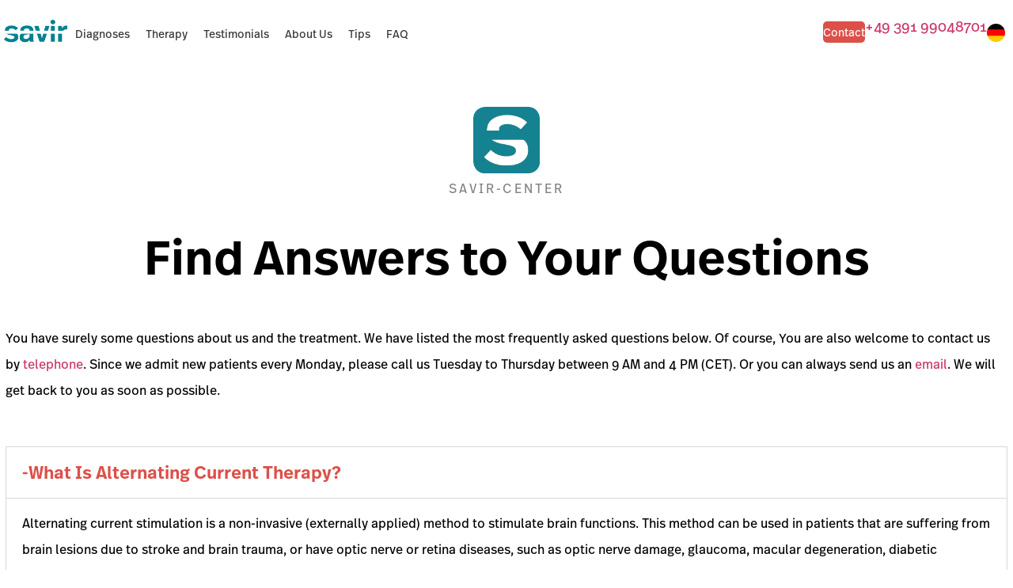

--- FILE ---
content_type: text/html; charset=UTF-8
request_url: https://savir-center.com/en/find-answers-to-your-questions/
body_size: 38854
content:
<!DOCTYPE html>
<html lang="en-US" prefix="og: https://ogp.me/ns#">
<head>
	<meta charset="UTF-8" />
	<meta name="viewport" content="width=device-width, initial-scale=1" />
    <style>
        		#chatbot-chatgpt { background: #ffffff !important; color: #ffffff !important; border-radius: 25px; height: 80% !important; left: 10px !important; right: auto !important; justify-content: space-between; } .chatbot-collapse-btn { border-radius: 25px; } .chatbot-resize-btn { display: none; } #chatgpt-open-btn { background-color: #008291 !important; width: 70px !important; height: 70px !important; border-radius: 25px !important; } #chatgpt-open-btn { left: 2% !important; float: left !important; } @media (orientation: mobile-portrait) { .chatbot-chatgpt { width: 80vw; !important; height: 80vh; !important; } } #chatbot-collapse-icon.chatbot-collapse-icon { width: 100% !important; } .chatbot-avatar { height: 40px ! important; width: 40px !important; } .chatbot-bubble { display: none !important; } #chatbot-chatgpt-submit img{ width: 100% !important; } #chatbot-chatgpt-erase-btn img{ width: 100% !important; } #chatbot-chatgpt-text-to-speech-btn img{ width: 100% !important; } #chatbot-chatgpt.chatbot-floating-style.mobile-portrait.chatbot-narrow { width: 80vw !important; height: 70vh !important }
		#chatbot-chatgpt { background: #ffffff !important; color: #ffffff !important; }
		.chatbot-bubble { color: #000000 !important; }
		.chatbot-floating-style { color: #000000 !important; }
		.chatbot-embedded-style { color: #000000 !important; }
		#chatbot-chatgpt-submit { background-color: #ffffff !important; }
		#chatbot-chatgpt-upload-file { background-color: #ffffff !important; }
		#chatbot-chatgpt-erase-btn { background-color: #ffffff !important; }
		#chatbot-chatgpt-text-to-speech-btn { background-color: #ffffff !important; }
		#chatbot-chatgpt-download-transcript-btn { background-color: #ffffff !important; }
		#chatbot-chatgpt-header { background-color: #008291 !important; }
		#chatbot-chatgpt-header-embedded { background-color: #008291 !important; }
		.chatbot-user-text { background-color: #67a7b1 !important; color: #000000 !important; }
		.chatbot-bot-text { background-color: #d4e5e8 !important; color: #000000 !important; }
		.chatbot-typing-dot { color: #000000 !important; }
		.chatbot-chatgpt-custom-button-class { color: #000000 !important; }
		.chatbot-typing-indicator { background-color: #d4e5e8 !important; color: #000000 !important; }
		#chatbot-chatgpt-title.title { color: #ffffff !important; }
		.chatbot-wide { width: 500px !important; }
		#chatbot-chatgpt.wide { width: 500px !important; }
		.chatbot-narrow { width: 80% !important; }
		#chatbot-chatgpt.narrow { width: 80% !important; }
		.chatbot-image-width { width: 80% !important; }
		#chatbot-chatgpt.image-width { width: 80% !important; }
    </style>
    
<!-- Search Engine Optimization by Rank Math - https://rankmath.com/ -->
<meta name="description" content="Here you will find answers to the most frequently asked questions about our therapy. ► Please do not hesitate to contact us."/>
<meta name="robots" content="follow, index, max-snippet:-1, max-video-preview:-1, max-image-preview:large"/>
<link rel="canonical" href="https://savir-center.com/en/find-answers-to-your-questions/" />
<meta property="og:locale" content="en_US" />
<meta property="og:type" content="article" />
<meta property="og:title" content="Find Answers to Your Questions - Savir-Center" />
<meta property="og:description" content="Here you will find answers to the most frequently asked questions about our therapy. ► Please do not hesitate to contact us." />
<meta property="og:url" content="https://savir-center.com/en/find-answers-to-your-questions/" />
<meta property="og:site_name" content="Savir-Center" />
<meta property="article:publisher" content="https://www.facebook.com/savircenter/" />
<meta property="article:section" content="Therapy" />
<meta property="og:updated_time" content="2025-12-16T13:31:25+01:00" />
<meta property="og:image" content="https://savir-center.com/wp-content/uploads/plant-2336779_1280-1.jpg" />
<meta property="og:image:secure_url" content="https://savir-center.com/wp-content/uploads/plant-2336779_1280-1.jpg" />
<meta property="og:image:width" content="1280" />
<meta property="og:image:height" content="533" />
<meta property="og:image:alt" content="Find Answers to Your Questions" />
<meta property="og:image:type" content="image/jpeg" />
<meta property="article:published_time" content="2019-04-18T11:35:15+02:00" />
<meta property="article:modified_time" content="2025-12-16T13:31:25+01:00" />
<meta name="twitter:card" content="summary_large_image" />
<meta name="twitter:title" content="Find Answers to Your Questions - Savir-Center" />
<meta name="twitter:description" content="Here you will find answers to the most frequently asked questions about our therapy. ► Please do not hesitate to contact us." />
<meta name="twitter:image" content="https://savir-center.com/wp-content/uploads/plant-2336779_1280-1.jpg" />
<meta name="twitter:label1" content="Written by" />
<meta name="twitter:data1" content="KSabel" />
<meta name="twitter:label2" content="Time to read" />
<meta name="twitter:data2" content="7 minutes" />
<!-- /Rank Math WordPress SEO plugin -->

<title>Find Answers to Your Questions - Savir-Center</title>
<link data-rocket-prefetch href="https://scripts.clarity.ms" rel="dns-prefetch">
<link data-rocket-prefetch href="https://www.clarity.ms" rel="dns-prefetch">
<link data-rocket-prefetch href="https://www.gstatic.com" rel="dns-prefetch">
<link data-rocket-prefetch href="https://bat.bing.com" rel="dns-prefetch">
<link data-rocket-prefetch href="https://connect.facebook.net" rel="dns-prefetch">
<link data-rocket-prefetch href="https://www.googletagmanager.com" rel="dns-prefetch">
<link data-rocket-prefetch href="https://googleads.g.doubleclick.net" rel="dns-prefetch"><link rel="preload" data-rocket-preload as="image" href="https://savir-center.com/wp-content/uploads/Savir-s.png" fetchpriority="high">
<link rel='dns-prefetch' href='//cdnjs.cloudflare.com' />
<link rel='dns-prefetch' href='//www.google.com' />
<link rel="alternate" type="application/rss+xml" title="Savir-Center &raquo; Feed" href="https://savir-center.com/en/feed/" />
<link rel="alternate" type="application/rss+xml" title="Savir-Center &raquo; Comments Feed" href="https://savir-center.com/en/comments/feed/" />
<link rel="alternate" type="application/rss+xml" title="Savir-Center &raquo; Find Answers to Your Questions Comments Feed" href="https://savir-center.com/en/find-answers-to-your-questions/feed/" />
<link rel="alternate" title="oEmbed (JSON)" type="application/json+oembed" href="https://savir-center.com/en/wp-json/oembed/1.0/embed?url=https%3A%2F%2Fsavir-center.com%2Fen%2Ffind-answers-to-your-questions%2F" />
<link rel="alternate" title="oEmbed (XML)" type="text/xml+oembed" href="https://savir-center.com/en/wp-json/oembed/1.0/embed?url=https%3A%2F%2Fsavir-center.com%2Fen%2Ffind-answers-to-your-questions%2F&#038;format=xml" />
<style id='wp-img-auto-sizes-contain-inline-css'>
img:is([sizes=auto i],[sizes^="auto," i]){contain-intrinsic-size:3000px 1500px}
/*# sourceURL=wp-img-auto-sizes-contain-inline-css */
</style>
<link rel='stylesheet' id='wpml-legacy-horizontal-list-0-css' href='https://savir-center.com/wp-content/plugins/sitepress-multilingual-cms/templates/language-switchers/legacy-list-horizontal/style.min.css?ver=1' media='all' />
<style id='wp-block-navigation-link-inline-css'>
.wp-block-navigation .wp-block-navigation-item__label{overflow-wrap:break-word}.wp-block-navigation .wp-block-navigation-item__description{display:none}.link-ui-tools{outline:1px solid #f0f0f0;padding:8px}.link-ui-block-inserter{padding-top:8px}.link-ui-block-inserter__back{margin-left:8px;text-transform:uppercase}
/*# sourceURL=https://savir-center.com/wp-includes/blocks/navigation-link/style.min.css */
</style>
<style id='wp-block-navigation-inline-css'>
.wp-block-navigation{position:relative}.wp-block-navigation ul{margin-bottom:0;margin-left:0;margin-top:0;padding-left:0}.wp-block-navigation ul,.wp-block-navigation ul li{list-style:none;padding:0}.wp-block-navigation .wp-block-navigation-item{align-items:center;background-color:inherit;display:flex;position:relative}.wp-block-navigation .wp-block-navigation-item .wp-block-navigation__submenu-container:empty{display:none}.wp-block-navigation .wp-block-navigation-item__content{display:block;z-index:1}.wp-block-navigation .wp-block-navigation-item__content.wp-block-navigation-item__content{color:inherit}.wp-block-navigation.has-text-decoration-underline .wp-block-navigation-item__content,.wp-block-navigation.has-text-decoration-underline .wp-block-navigation-item__content:active,.wp-block-navigation.has-text-decoration-underline .wp-block-navigation-item__content:focus{text-decoration:underline}.wp-block-navigation.has-text-decoration-line-through .wp-block-navigation-item__content,.wp-block-navigation.has-text-decoration-line-through .wp-block-navigation-item__content:active,.wp-block-navigation.has-text-decoration-line-through .wp-block-navigation-item__content:focus{text-decoration:line-through}.wp-block-navigation :where(a),.wp-block-navigation :where(a:active),.wp-block-navigation :where(a:focus){text-decoration:none}.wp-block-navigation .wp-block-navigation__submenu-icon{align-self:center;background-color:inherit;border:none;color:currentColor;display:inline-block;font-size:inherit;height:.6em;line-height:0;margin-left:.25em;padding:0;width:.6em}.wp-block-navigation .wp-block-navigation__submenu-icon svg{display:inline-block;stroke:currentColor;height:inherit;margin-top:.075em;width:inherit}.wp-block-navigation{--navigation-layout-justification-setting:flex-start;--navigation-layout-direction:row;--navigation-layout-wrap:wrap;--navigation-layout-justify:flex-start;--navigation-layout-align:center}.wp-block-navigation.is-vertical{--navigation-layout-direction:column;--navigation-layout-justify:initial;--navigation-layout-align:flex-start}.wp-block-navigation.no-wrap{--navigation-layout-wrap:nowrap}.wp-block-navigation.items-justified-center{--navigation-layout-justification-setting:center;--navigation-layout-justify:center}.wp-block-navigation.items-justified-center.is-vertical{--navigation-layout-align:center}.wp-block-navigation.items-justified-right{--navigation-layout-justification-setting:flex-end;--navigation-layout-justify:flex-end}.wp-block-navigation.items-justified-right.is-vertical{--navigation-layout-align:flex-end}.wp-block-navigation.items-justified-space-between{--navigation-layout-justification-setting:space-between;--navigation-layout-justify:space-between}.wp-block-navigation .has-child .wp-block-navigation__submenu-container{align-items:normal;background-color:inherit;color:inherit;display:flex;flex-direction:column;opacity:0;position:absolute;z-index:2}@media not (prefers-reduced-motion){.wp-block-navigation .has-child .wp-block-navigation__submenu-container{transition:opacity .1s linear}}.wp-block-navigation .has-child .wp-block-navigation__submenu-container{height:0;overflow:hidden;visibility:hidden;width:0}.wp-block-navigation .has-child .wp-block-navigation__submenu-container>.wp-block-navigation-item>.wp-block-navigation-item__content{display:flex;flex-grow:1;padding:.5em 1em}.wp-block-navigation .has-child .wp-block-navigation__submenu-container>.wp-block-navigation-item>.wp-block-navigation-item__content .wp-block-navigation__submenu-icon{margin-left:auto;margin-right:0}.wp-block-navigation .has-child .wp-block-navigation__submenu-container .wp-block-navigation-item__content{margin:0}.wp-block-navigation .has-child .wp-block-navigation__submenu-container{left:-1px;top:100%}@media (min-width:782px){.wp-block-navigation .has-child .wp-block-navigation__submenu-container .wp-block-navigation__submenu-container{left:100%;top:-1px}.wp-block-navigation .has-child .wp-block-navigation__submenu-container .wp-block-navigation__submenu-container:before{background:#0000;content:"";display:block;height:100%;position:absolute;right:100%;width:.5em}.wp-block-navigation .has-child .wp-block-navigation__submenu-container .wp-block-navigation__submenu-icon{margin-right:.25em}.wp-block-navigation .has-child .wp-block-navigation__submenu-container .wp-block-navigation__submenu-icon svg{transform:rotate(-90deg)}}.wp-block-navigation .has-child .wp-block-navigation-submenu__toggle[aria-expanded=true]~.wp-block-navigation__submenu-container,.wp-block-navigation .has-child:not(.open-on-click):hover>.wp-block-navigation__submenu-container,.wp-block-navigation .has-child:not(.open-on-click):not(.open-on-hover-click):focus-within>.wp-block-navigation__submenu-container{height:auto;min-width:200px;opacity:1;overflow:visible;visibility:visible;width:auto}.wp-block-navigation.has-background .has-child .wp-block-navigation__submenu-container{left:0;top:100%}@media (min-width:782px){.wp-block-navigation.has-background .has-child .wp-block-navigation__submenu-container .wp-block-navigation__submenu-container{left:100%;top:0}}.wp-block-navigation-submenu{display:flex;position:relative}.wp-block-navigation-submenu .wp-block-navigation__submenu-icon svg{stroke:currentColor}button.wp-block-navigation-item__content{background-color:initial;border:none;color:currentColor;font-family:inherit;font-size:inherit;font-style:inherit;font-weight:inherit;letter-spacing:inherit;line-height:inherit;text-align:left;text-transform:inherit}.wp-block-navigation-submenu__toggle{cursor:pointer}.wp-block-navigation-submenu__toggle[aria-expanded=true]+.wp-block-navigation__submenu-icon>svg,.wp-block-navigation-submenu__toggle[aria-expanded=true]>svg{transform:rotate(180deg)}.wp-block-navigation-item.open-on-click .wp-block-navigation-submenu__toggle{padding-left:0;padding-right:.85em}.wp-block-navigation-item.open-on-click .wp-block-navigation-submenu__toggle+.wp-block-navigation__submenu-icon{margin-left:-.6em;pointer-events:none}.wp-block-navigation-item.open-on-click button.wp-block-navigation-item__content:not(.wp-block-navigation-submenu__toggle){padding:0}.wp-block-navigation .wp-block-page-list,.wp-block-navigation__container,.wp-block-navigation__responsive-close,.wp-block-navigation__responsive-container,.wp-block-navigation__responsive-container-content,.wp-block-navigation__responsive-dialog{gap:inherit}:where(.wp-block-navigation.has-background .wp-block-navigation-item a:not(.wp-element-button)),:where(.wp-block-navigation.has-background .wp-block-navigation-submenu a:not(.wp-element-button)){padding:.5em 1em}:where(.wp-block-navigation .wp-block-navigation__submenu-container .wp-block-navigation-item a:not(.wp-element-button)),:where(.wp-block-navigation .wp-block-navigation__submenu-container .wp-block-navigation-submenu a:not(.wp-element-button)),:where(.wp-block-navigation .wp-block-navigation__submenu-container .wp-block-navigation-submenu button.wp-block-navigation-item__content),:where(.wp-block-navigation .wp-block-navigation__submenu-container .wp-block-pages-list__item button.wp-block-navigation-item__content){padding:.5em 1em}.wp-block-navigation.items-justified-right .wp-block-navigation__container .has-child .wp-block-navigation__submenu-container,.wp-block-navigation.items-justified-right .wp-block-page-list>.has-child .wp-block-navigation__submenu-container,.wp-block-navigation.items-justified-space-between .wp-block-page-list>.has-child:last-child .wp-block-navigation__submenu-container,.wp-block-navigation.items-justified-space-between>.wp-block-navigation__container>.has-child:last-child .wp-block-navigation__submenu-container{left:auto;right:0}.wp-block-navigation.items-justified-right .wp-block-navigation__container .has-child .wp-block-navigation__submenu-container .wp-block-navigation__submenu-container,.wp-block-navigation.items-justified-right .wp-block-page-list>.has-child .wp-block-navigation__submenu-container .wp-block-navigation__submenu-container,.wp-block-navigation.items-justified-space-between .wp-block-page-list>.has-child:last-child .wp-block-navigation__submenu-container .wp-block-navigation__submenu-container,.wp-block-navigation.items-justified-space-between>.wp-block-navigation__container>.has-child:last-child .wp-block-navigation__submenu-container .wp-block-navigation__submenu-container{left:-1px;right:-1px}@media (min-width:782px){.wp-block-navigation.items-justified-right .wp-block-navigation__container .has-child .wp-block-navigation__submenu-container .wp-block-navigation__submenu-container,.wp-block-navigation.items-justified-right .wp-block-page-list>.has-child .wp-block-navigation__submenu-container .wp-block-navigation__submenu-container,.wp-block-navigation.items-justified-space-between .wp-block-page-list>.has-child:last-child .wp-block-navigation__submenu-container .wp-block-navigation__submenu-container,.wp-block-navigation.items-justified-space-between>.wp-block-navigation__container>.has-child:last-child .wp-block-navigation__submenu-container .wp-block-navigation__submenu-container{left:auto;right:100%}}.wp-block-navigation:not(.has-background) .wp-block-navigation__submenu-container{background-color:#fff;border:1px solid #00000026}.wp-block-navigation.has-background .wp-block-navigation__submenu-container{background-color:inherit}.wp-block-navigation:not(.has-text-color) .wp-block-navigation__submenu-container{color:#000}.wp-block-navigation__container{align-items:var(--navigation-layout-align,initial);display:flex;flex-direction:var(--navigation-layout-direction,initial);flex-wrap:var(--navigation-layout-wrap,wrap);justify-content:var(--navigation-layout-justify,initial);list-style:none;margin:0;padding-left:0}.wp-block-navigation__container .is-responsive{display:none}.wp-block-navigation__container:only-child,.wp-block-page-list:only-child{flex-grow:1}@keyframes overlay-menu__fade-in-animation{0%{opacity:0;transform:translateY(.5em)}to{opacity:1;transform:translateY(0)}}.wp-block-navigation__responsive-container{bottom:0;display:none;left:0;position:fixed;right:0;top:0}.wp-block-navigation__responsive-container :where(.wp-block-navigation-item a){color:inherit}.wp-block-navigation__responsive-container .wp-block-navigation__responsive-container-content{align-items:var(--navigation-layout-align,initial);display:flex;flex-direction:var(--navigation-layout-direction,initial);flex-wrap:var(--navigation-layout-wrap,wrap);justify-content:var(--navigation-layout-justify,initial)}.wp-block-navigation__responsive-container:not(.is-menu-open.is-menu-open){background-color:inherit!important;color:inherit!important}.wp-block-navigation__responsive-container.is-menu-open{background-color:inherit;display:flex;flex-direction:column}@media not (prefers-reduced-motion){.wp-block-navigation__responsive-container.is-menu-open{animation:overlay-menu__fade-in-animation .1s ease-out;animation-fill-mode:forwards}}.wp-block-navigation__responsive-container.is-menu-open{overflow:auto;padding:clamp(1rem,var(--wp--style--root--padding-top),20rem) clamp(1rem,var(--wp--style--root--padding-right),20rem) clamp(1rem,var(--wp--style--root--padding-bottom),20rem) clamp(1rem,var(--wp--style--root--padding-left),20rem);z-index:100000}.wp-block-navigation__responsive-container.is-menu-open .wp-block-navigation__responsive-container-content{align-items:var(--navigation-layout-justification-setting,inherit);display:flex;flex-direction:column;flex-wrap:nowrap;overflow:visible;padding-top:calc(2rem + 24px)}.wp-block-navigation__responsive-container.is-menu-open .wp-block-navigation__responsive-container-content,.wp-block-navigation__responsive-container.is-menu-open .wp-block-navigation__responsive-container-content .wp-block-navigation__container,.wp-block-navigation__responsive-container.is-menu-open .wp-block-navigation__responsive-container-content .wp-block-page-list{justify-content:flex-start}.wp-block-navigation__responsive-container.is-menu-open .wp-block-navigation__responsive-container-content .wp-block-navigation__submenu-icon{display:none}.wp-block-navigation__responsive-container.is-menu-open .wp-block-navigation__responsive-container-content .has-child .wp-block-navigation__submenu-container{border:none;height:auto;min-width:200px;opacity:1;overflow:initial;padding-left:2rem;padding-right:2rem;position:static;visibility:visible;width:auto}.wp-block-navigation__responsive-container.is-menu-open .wp-block-navigation__responsive-container-content .wp-block-navigation__container,.wp-block-navigation__responsive-container.is-menu-open .wp-block-navigation__responsive-container-content .wp-block-navigation__submenu-container{gap:inherit}.wp-block-navigation__responsive-container.is-menu-open .wp-block-navigation__responsive-container-content .wp-block-navigation__submenu-container{padding-top:var(--wp--style--block-gap,2em)}.wp-block-navigation__responsive-container.is-menu-open .wp-block-navigation__responsive-container-content .wp-block-navigation-item__content{padding:0}.wp-block-navigation__responsive-container.is-menu-open .wp-block-navigation__responsive-container-content .wp-block-navigation-item,.wp-block-navigation__responsive-container.is-menu-open .wp-block-navigation__responsive-container-content .wp-block-navigation__container,.wp-block-navigation__responsive-container.is-menu-open .wp-block-navigation__responsive-container-content .wp-block-page-list{align-items:var(--navigation-layout-justification-setting,initial);display:flex;flex-direction:column}.wp-block-navigation__responsive-container.is-menu-open .wp-block-navigation-item,.wp-block-navigation__responsive-container.is-menu-open .wp-block-navigation-item .wp-block-navigation__submenu-container,.wp-block-navigation__responsive-container.is-menu-open .wp-block-navigation__container,.wp-block-navigation__responsive-container.is-menu-open .wp-block-page-list{background:#0000!important;color:inherit!important}.wp-block-navigation__responsive-container.is-menu-open .wp-block-navigation__submenu-container.wp-block-navigation__submenu-container.wp-block-navigation__submenu-container.wp-block-navigation__submenu-container{left:auto;right:auto}@media (min-width:600px){.wp-block-navigation__responsive-container:not(.hidden-by-default):not(.is-menu-open){background-color:inherit;display:block;position:relative;width:100%;z-index:auto}.wp-block-navigation__responsive-container:not(.hidden-by-default):not(.is-menu-open) .wp-block-navigation__responsive-container-close{display:none}.wp-block-navigation__responsive-container.is-menu-open .wp-block-navigation__submenu-container.wp-block-navigation__submenu-container.wp-block-navigation__submenu-container.wp-block-navigation__submenu-container{left:0}}.wp-block-navigation:not(.has-background) .wp-block-navigation__responsive-container.is-menu-open{background-color:#fff}.wp-block-navigation:not(.has-text-color) .wp-block-navigation__responsive-container.is-menu-open{color:#000}.wp-block-navigation__toggle_button_label{font-size:1rem;font-weight:700}.wp-block-navigation__responsive-container-close,.wp-block-navigation__responsive-container-open{background:#0000;border:none;color:currentColor;cursor:pointer;margin:0;padding:0;text-transform:inherit;vertical-align:middle}.wp-block-navigation__responsive-container-close svg,.wp-block-navigation__responsive-container-open svg{fill:currentColor;display:block;height:24px;pointer-events:none;width:24px}.wp-block-navigation__responsive-container-open{display:flex}.wp-block-navigation__responsive-container-open.wp-block-navigation__responsive-container-open.wp-block-navigation__responsive-container-open{font-family:inherit;font-size:inherit;font-weight:inherit}@media (min-width:600px){.wp-block-navigation__responsive-container-open:not(.always-shown){display:none}}.wp-block-navigation__responsive-container-close{position:absolute;right:0;top:0;z-index:2}.wp-block-navigation__responsive-container-close.wp-block-navigation__responsive-container-close.wp-block-navigation__responsive-container-close{font-family:inherit;font-size:inherit;font-weight:inherit}.wp-block-navigation__responsive-close{width:100%}.has-modal-open .wp-block-navigation__responsive-close{margin-left:auto;margin-right:auto;max-width:var(--wp--style--global--wide-size,100%)}.wp-block-navigation__responsive-close:focus{outline:none}.is-menu-open .wp-block-navigation__responsive-close,.is-menu-open .wp-block-navigation__responsive-container-content,.is-menu-open .wp-block-navigation__responsive-dialog{box-sizing:border-box}.wp-block-navigation__responsive-dialog{position:relative}.has-modal-open .admin-bar .is-menu-open .wp-block-navigation__responsive-dialog{margin-top:46px}@media (min-width:782px){.has-modal-open .admin-bar .is-menu-open .wp-block-navigation__responsive-dialog{margin-top:32px}}html.has-modal-open{overflow:hidden}
/*# sourceURL=https://savir-center.com/wp-includes/blocks/navigation/style.min.css */
</style>
<style id='wp-block-site-logo-inline-css'>
.wp-block-site-logo{box-sizing:border-box;line-height:0}.wp-block-site-logo a{display:inline-block;line-height:0}.wp-block-site-logo.is-default-size img{height:auto;width:120px}.wp-block-site-logo img{height:auto;max-width:100%}.wp-block-site-logo a,.wp-block-site-logo img{border-radius:inherit}.wp-block-site-logo.aligncenter{margin-left:auto;margin-right:auto;text-align:center}:root :where(.wp-block-site-logo.is-style-rounded){border-radius:9999px}
/*# sourceURL=https://savir-center.com/wp-includes/blocks/site-logo/style.min.css */
</style>
<style id='wp-block-group-inline-css'>
.wp-block-group{box-sizing:border-box}:where(.wp-block-group.wp-block-group-is-layout-constrained){position:relative}
/*# sourceURL=https://savir-center.com/wp-includes/blocks/group/style.min.css */
</style>
<style id='wp-block-group-theme-inline-css'>
:where(.wp-block-group.has-background){padding:1.25em 2.375em}
/*# sourceURL=https://savir-center.com/wp-includes/blocks/group/theme.min.css */
</style>
<style id='wp-block-image-inline-css'>
.wp-block-image>a,.wp-block-image>figure>a{display:inline-block}.wp-block-image img{box-sizing:border-box;height:auto;max-width:100%;vertical-align:bottom}@media not (prefers-reduced-motion){.wp-block-image img.hide{visibility:hidden}.wp-block-image img.show{animation:show-content-image .4s}}.wp-block-image[style*=border-radius] img,.wp-block-image[style*=border-radius]>a{border-radius:inherit}.wp-block-image.has-custom-border img{box-sizing:border-box}.wp-block-image.aligncenter{text-align:center}.wp-block-image.alignfull>a,.wp-block-image.alignwide>a{width:100%}.wp-block-image.alignfull img,.wp-block-image.alignwide img{height:auto;width:100%}.wp-block-image .aligncenter,.wp-block-image .alignleft,.wp-block-image .alignright,.wp-block-image.aligncenter,.wp-block-image.alignleft,.wp-block-image.alignright{display:table}.wp-block-image .aligncenter>figcaption,.wp-block-image .alignleft>figcaption,.wp-block-image .alignright>figcaption,.wp-block-image.aligncenter>figcaption,.wp-block-image.alignleft>figcaption,.wp-block-image.alignright>figcaption{caption-side:bottom;display:table-caption}.wp-block-image .alignleft{float:left;margin:.5em 1em .5em 0}.wp-block-image .alignright{float:right;margin:.5em 0 .5em 1em}.wp-block-image .aligncenter{margin-left:auto;margin-right:auto}.wp-block-image :where(figcaption){margin-bottom:1em;margin-top:.5em}.wp-block-image.is-style-circle-mask img{border-radius:9999px}@supports ((-webkit-mask-image:none) or (mask-image:none)) or (-webkit-mask-image:none){.wp-block-image.is-style-circle-mask img{border-radius:0;-webkit-mask-image:url('data:image/svg+xml;utf8,<svg viewBox="0 0 100 100" xmlns="http://www.w3.org/2000/svg"><circle cx="50" cy="50" r="50"/></svg>');mask-image:url('data:image/svg+xml;utf8,<svg viewBox="0 0 100 100" xmlns="http://www.w3.org/2000/svg"><circle cx="50" cy="50" r="50"/></svg>');mask-mode:alpha;-webkit-mask-position:center;mask-position:center;-webkit-mask-repeat:no-repeat;mask-repeat:no-repeat;-webkit-mask-size:contain;mask-size:contain}}:root :where(.wp-block-image.is-style-rounded img,.wp-block-image .is-style-rounded img){border-radius:9999px}.wp-block-image figure{margin:0}.wp-lightbox-container{display:flex;flex-direction:column;position:relative}.wp-lightbox-container img{cursor:zoom-in}.wp-lightbox-container img:hover+button{opacity:1}.wp-lightbox-container button{align-items:center;backdrop-filter:blur(16px) saturate(180%);background-color:#5a5a5a40;border:none;border-radius:4px;cursor:zoom-in;display:flex;height:20px;justify-content:center;opacity:0;padding:0;position:absolute;right:16px;text-align:center;top:16px;width:20px;z-index:100}@media not (prefers-reduced-motion){.wp-lightbox-container button{transition:opacity .2s ease}}.wp-lightbox-container button:focus-visible{outline:3px auto #5a5a5a40;outline:3px auto -webkit-focus-ring-color;outline-offset:3px}.wp-lightbox-container button:hover{cursor:pointer;opacity:1}.wp-lightbox-container button:focus{opacity:1}.wp-lightbox-container button:focus,.wp-lightbox-container button:hover,.wp-lightbox-container button:not(:hover):not(:active):not(.has-background){background-color:#5a5a5a40;border:none}.wp-lightbox-overlay{box-sizing:border-box;cursor:zoom-out;height:100vh;left:0;overflow:hidden;position:fixed;top:0;visibility:hidden;width:100%;z-index:100000}.wp-lightbox-overlay .close-button{align-items:center;cursor:pointer;display:flex;justify-content:center;min-height:40px;min-width:40px;padding:0;position:absolute;right:calc(env(safe-area-inset-right) + 16px);top:calc(env(safe-area-inset-top) + 16px);z-index:5000000}.wp-lightbox-overlay .close-button:focus,.wp-lightbox-overlay .close-button:hover,.wp-lightbox-overlay .close-button:not(:hover):not(:active):not(.has-background){background:none;border:none}.wp-lightbox-overlay .lightbox-image-container{height:var(--wp--lightbox-container-height);left:50%;overflow:hidden;position:absolute;top:50%;transform:translate(-50%,-50%);transform-origin:top left;width:var(--wp--lightbox-container-width);z-index:9999999999}.wp-lightbox-overlay .wp-block-image{align-items:center;box-sizing:border-box;display:flex;height:100%;justify-content:center;margin:0;position:relative;transform-origin:0 0;width:100%;z-index:3000000}.wp-lightbox-overlay .wp-block-image img{height:var(--wp--lightbox-image-height);min-height:var(--wp--lightbox-image-height);min-width:var(--wp--lightbox-image-width);width:var(--wp--lightbox-image-width)}.wp-lightbox-overlay .wp-block-image figcaption{display:none}.wp-lightbox-overlay button{background:none;border:none}.wp-lightbox-overlay .scrim{background-color:#fff;height:100%;opacity:.9;position:absolute;width:100%;z-index:2000000}.wp-lightbox-overlay.active{visibility:visible}@media not (prefers-reduced-motion){.wp-lightbox-overlay.active{animation:turn-on-visibility .25s both}.wp-lightbox-overlay.active img{animation:turn-on-visibility .35s both}.wp-lightbox-overlay.show-closing-animation:not(.active){animation:turn-off-visibility .35s both}.wp-lightbox-overlay.show-closing-animation:not(.active) img{animation:turn-off-visibility .25s both}.wp-lightbox-overlay.zoom.active{animation:none;opacity:1;visibility:visible}.wp-lightbox-overlay.zoom.active .lightbox-image-container{animation:lightbox-zoom-in .4s}.wp-lightbox-overlay.zoom.active .lightbox-image-container img{animation:none}.wp-lightbox-overlay.zoom.active .scrim{animation:turn-on-visibility .4s forwards}.wp-lightbox-overlay.zoom.show-closing-animation:not(.active){animation:none}.wp-lightbox-overlay.zoom.show-closing-animation:not(.active) .lightbox-image-container{animation:lightbox-zoom-out .4s}.wp-lightbox-overlay.zoom.show-closing-animation:not(.active) .lightbox-image-container img{animation:none}.wp-lightbox-overlay.zoom.show-closing-animation:not(.active) .scrim{animation:turn-off-visibility .4s forwards}}@keyframes show-content-image{0%{visibility:hidden}99%{visibility:hidden}to{visibility:visible}}@keyframes turn-on-visibility{0%{opacity:0}to{opacity:1}}@keyframes turn-off-visibility{0%{opacity:1;visibility:visible}99%{opacity:0;visibility:visible}to{opacity:0;visibility:hidden}}@keyframes lightbox-zoom-in{0%{transform:translate(calc((-100vw + var(--wp--lightbox-scrollbar-width))/2 + var(--wp--lightbox-initial-left-position)),calc(-50vh + var(--wp--lightbox-initial-top-position))) scale(var(--wp--lightbox-scale))}to{transform:translate(-50%,-50%) scale(1)}}@keyframes lightbox-zoom-out{0%{transform:translate(-50%,-50%) scale(1);visibility:visible}99%{visibility:visible}to{transform:translate(calc((-100vw + var(--wp--lightbox-scrollbar-width))/2 + var(--wp--lightbox-initial-left-position)),calc(-50vh + var(--wp--lightbox-initial-top-position))) scale(var(--wp--lightbox-scale));visibility:hidden}}
/*# sourceURL=https://savir-center.com/wp-includes/blocks/image/style.min.css */
</style>
<style id='wp-block-image-theme-inline-css'>
:root :where(.wp-block-image figcaption){color:#555;font-size:13px;text-align:center}.is-dark-theme :root :where(.wp-block-image figcaption){color:#ffffffa6}.wp-block-image{margin:0 0 1em}
/*# sourceURL=https://savir-center.com/wp-includes/blocks/image/theme.min.css */
</style>
<style id='wp-block-button-inline-css'>
.wp-block-button__link{align-content:center;box-sizing:border-box;cursor:pointer;display:inline-block;height:100%;text-align:center;word-break:break-word}.wp-block-button__link.aligncenter{text-align:center}.wp-block-button__link.alignright{text-align:right}:where(.wp-block-button__link){border-radius:9999px;box-shadow:none;padding:calc(.667em + 2px) calc(1.333em + 2px);text-decoration:none}.wp-block-button[style*=text-decoration] .wp-block-button__link{text-decoration:inherit}.wp-block-buttons>.wp-block-button.has-custom-width{max-width:none}.wp-block-buttons>.wp-block-button.has-custom-width .wp-block-button__link{width:100%}.wp-block-buttons>.wp-block-button.has-custom-font-size .wp-block-button__link{font-size:inherit}.wp-block-buttons>.wp-block-button.wp-block-button__width-25{width:calc(25% - var(--wp--style--block-gap, .5em)*.75)}.wp-block-buttons>.wp-block-button.wp-block-button__width-50{width:calc(50% - var(--wp--style--block-gap, .5em)*.5)}.wp-block-buttons>.wp-block-button.wp-block-button__width-75{width:calc(75% - var(--wp--style--block-gap, .5em)*.25)}.wp-block-buttons>.wp-block-button.wp-block-button__width-100{flex-basis:100%;width:100%}.wp-block-buttons.is-vertical>.wp-block-button.wp-block-button__width-25{width:25%}.wp-block-buttons.is-vertical>.wp-block-button.wp-block-button__width-50{width:50%}.wp-block-buttons.is-vertical>.wp-block-button.wp-block-button__width-75{width:75%}.wp-block-button.is-style-squared,.wp-block-button__link.wp-block-button.is-style-squared{border-radius:0}.wp-block-button.no-border-radius,.wp-block-button__link.no-border-radius{border-radius:0!important}:root :where(.wp-block-button .wp-block-button__link.is-style-outline),:root :where(.wp-block-button.is-style-outline>.wp-block-button__link){border:2px solid;padding:.667em 1.333em}:root :where(.wp-block-button .wp-block-button__link.is-style-outline:not(.has-text-color)),:root :where(.wp-block-button.is-style-outline>.wp-block-button__link:not(.has-text-color)){color:currentColor}:root :where(.wp-block-button .wp-block-button__link.is-style-outline:not(.has-background)),:root :where(.wp-block-button.is-style-outline>.wp-block-button__link:not(.has-background)){background-color:initial;background-image:none}
/*# sourceURL=https://savir-center.com/wp-includes/blocks/button/style.min.css */
</style>
<style id='wp-block-buttons-inline-css'>
.wp-block-buttons{box-sizing:border-box}.wp-block-buttons.is-vertical{flex-direction:column}.wp-block-buttons.is-vertical>.wp-block-button:last-child{margin-bottom:0}.wp-block-buttons>.wp-block-button{display:inline-block;margin:0}.wp-block-buttons.is-content-justification-left{justify-content:flex-start}.wp-block-buttons.is-content-justification-left.is-vertical{align-items:flex-start}.wp-block-buttons.is-content-justification-center{justify-content:center}.wp-block-buttons.is-content-justification-center.is-vertical{align-items:center}.wp-block-buttons.is-content-justification-right{justify-content:flex-end}.wp-block-buttons.is-content-justification-right.is-vertical{align-items:flex-end}.wp-block-buttons.is-content-justification-space-between{justify-content:space-between}.wp-block-buttons.aligncenter{text-align:center}.wp-block-buttons:not(.is-content-justification-space-between,.is-content-justification-right,.is-content-justification-left,.is-content-justification-center) .wp-block-button.aligncenter{margin-left:auto;margin-right:auto;width:100%}.wp-block-buttons[style*=text-decoration] .wp-block-button,.wp-block-buttons[style*=text-decoration] .wp-block-button__link{text-decoration:inherit}.wp-block-buttons.has-custom-font-size .wp-block-button__link{font-size:inherit}.wp-block-buttons .wp-block-button__link{width:100%}.wp-block-button.aligncenter{text-align:center}
/*# sourceURL=https://savir-center.com/wp-includes/blocks/buttons/style.min.css */
</style>
<style id='wp-block-paragraph-inline-css'>
.is-small-text{font-size:.875em}.is-regular-text{font-size:1em}.is-large-text{font-size:2.25em}.is-larger-text{font-size:3em}.has-drop-cap:not(:focus):first-letter{float:left;font-size:8.4em;font-style:normal;font-weight:100;line-height:.68;margin:.05em .1em 0 0;text-transform:uppercase}body.rtl .has-drop-cap:not(:focus):first-letter{float:none;margin-left:.1em}p.has-drop-cap.has-background{overflow:hidden}:root :where(p.has-background){padding:1.25em 2.375em}:where(p.has-text-color:not(.has-link-color)) a{color:inherit}p.has-text-align-left[style*="writing-mode:vertical-lr"],p.has-text-align-right[style*="writing-mode:vertical-rl"]{rotate:180deg}
/*# sourceURL=https://savir-center.com/wp-includes/blocks/paragraph/style.min.css */
</style>
<style id='wp-block-template-part-theme-inline-css'>
:root :where(.wp-block-template-part.has-background){margin-bottom:0;margin-top:0;padding:1.25em 2.375em}
/*# sourceURL=https://savir-center.com/wp-includes/blocks/template-part/theme.min.css */
</style>
<style id='wp-block-post-featured-image-inline-css'>
.wp-block-post-featured-image{margin-left:0;margin-right:0}.wp-block-post-featured-image a{display:block;height:100%}.wp-block-post-featured-image :where(img){box-sizing:border-box;height:auto;max-width:100%;vertical-align:bottom;width:100%}.wp-block-post-featured-image.alignfull img,.wp-block-post-featured-image.alignwide img{width:100%}.wp-block-post-featured-image .wp-block-post-featured-image__overlay.has-background-dim{background-color:#000;inset:0;position:absolute}.wp-block-post-featured-image{position:relative}.wp-block-post-featured-image .wp-block-post-featured-image__overlay.has-background-gradient{background-color:initial}.wp-block-post-featured-image .wp-block-post-featured-image__overlay.has-background-dim-0{opacity:0}.wp-block-post-featured-image .wp-block-post-featured-image__overlay.has-background-dim-10{opacity:.1}.wp-block-post-featured-image .wp-block-post-featured-image__overlay.has-background-dim-20{opacity:.2}.wp-block-post-featured-image .wp-block-post-featured-image__overlay.has-background-dim-30{opacity:.3}.wp-block-post-featured-image .wp-block-post-featured-image__overlay.has-background-dim-40{opacity:.4}.wp-block-post-featured-image .wp-block-post-featured-image__overlay.has-background-dim-50{opacity:.5}.wp-block-post-featured-image .wp-block-post-featured-image__overlay.has-background-dim-60{opacity:.6}.wp-block-post-featured-image .wp-block-post-featured-image__overlay.has-background-dim-70{opacity:.7}.wp-block-post-featured-image .wp-block-post-featured-image__overlay.has-background-dim-80{opacity:.8}.wp-block-post-featured-image .wp-block-post-featured-image__overlay.has-background-dim-90{opacity:.9}.wp-block-post-featured-image .wp-block-post-featured-image__overlay.has-background-dim-100{opacity:1}.wp-block-post-featured-image:where(.alignleft,.alignright){width:100%}
/*# sourceURL=https://savir-center.com/wp-includes/blocks/post-featured-image/style.min.css */
</style>
<style id='wp-block-columns-inline-css'>
.wp-block-columns{box-sizing:border-box;display:flex;flex-wrap:wrap!important}@media (min-width:782px){.wp-block-columns{flex-wrap:nowrap!important}}.wp-block-columns{align-items:normal!important}.wp-block-columns.are-vertically-aligned-top{align-items:flex-start}.wp-block-columns.are-vertically-aligned-center{align-items:center}.wp-block-columns.are-vertically-aligned-bottom{align-items:flex-end}@media (max-width:781px){.wp-block-columns:not(.is-not-stacked-on-mobile)>.wp-block-column{flex-basis:100%!important}}@media (min-width:782px){.wp-block-columns:not(.is-not-stacked-on-mobile)>.wp-block-column{flex-basis:0;flex-grow:1}.wp-block-columns:not(.is-not-stacked-on-mobile)>.wp-block-column[style*=flex-basis]{flex-grow:0}}.wp-block-columns.is-not-stacked-on-mobile{flex-wrap:nowrap!important}.wp-block-columns.is-not-stacked-on-mobile>.wp-block-column{flex-basis:0;flex-grow:1}.wp-block-columns.is-not-stacked-on-mobile>.wp-block-column[style*=flex-basis]{flex-grow:0}:where(.wp-block-columns){margin-bottom:1.75em}:where(.wp-block-columns.has-background){padding:1.25em 2.375em}.wp-block-column{flex-grow:1;min-width:0;overflow-wrap:break-word;word-break:break-word}.wp-block-column.is-vertically-aligned-top{align-self:flex-start}.wp-block-column.is-vertically-aligned-center{align-self:center}.wp-block-column.is-vertically-aligned-bottom{align-self:flex-end}.wp-block-column.is-vertically-aligned-stretch{align-self:stretch}.wp-block-column.is-vertically-aligned-bottom,.wp-block-column.is-vertically-aligned-center,.wp-block-column.is-vertically-aligned-top{width:100%}
/*# sourceURL=https://savir-center.com/wp-includes/blocks/columns/style.min.css */
</style>
<style id='wp-block-spacer-inline-css'>
.wp-block-spacer{clear:both}
/*# sourceURL=https://savir-center.com/wp-includes/blocks/spacer/style.min.css */
</style>
<style id='wp-block-post-title-inline-css'>
.wp-block-post-title{box-sizing:border-box;word-break:break-word}.wp-block-post-title :where(a){display:inline-block;font-family:inherit;font-size:inherit;font-style:inherit;font-weight:inherit;letter-spacing:inherit;line-height:inherit;text-decoration:inherit}
/*# sourceURL=https://savir-center.com/wp-includes/blocks/post-title/style.min.css */
</style>
<style id='wp-block-heading-inline-css'>
h1:where(.wp-block-heading).has-background,h2:where(.wp-block-heading).has-background,h3:where(.wp-block-heading).has-background,h4:where(.wp-block-heading).has-background,h5:where(.wp-block-heading).has-background,h6:where(.wp-block-heading).has-background{padding:1.25em 2.375em}h1.has-text-align-left[style*=writing-mode]:where([style*=vertical-lr]),h1.has-text-align-right[style*=writing-mode]:where([style*=vertical-rl]),h2.has-text-align-left[style*=writing-mode]:where([style*=vertical-lr]),h2.has-text-align-right[style*=writing-mode]:where([style*=vertical-rl]),h3.has-text-align-left[style*=writing-mode]:where([style*=vertical-lr]),h3.has-text-align-right[style*=writing-mode]:where([style*=vertical-rl]),h4.has-text-align-left[style*=writing-mode]:where([style*=vertical-lr]),h4.has-text-align-right[style*=writing-mode]:where([style*=vertical-rl]),h5.has-text-align-left[style*=writing-mode]:where([style*=vertical-lr]),h5.has-text-align-right[style*=writing-mode]:where([style*=vertical-rl]),h6.has-text-align-left[style*=writing-mode]:where([style*=vertical-lr]),h6.has-text-align-right[style*=writing-mode]:where([style*=vertical-rl]){rotate:180deg}
/*# sourceURL=https://savir-center.com/wp-includes/blocks/heading/style.min.css */
</style>
<style id='wp-block-list-inline-css'>
ol,ul{box-sizing:border-box}:root :where(.wp-block-list.has-background){padding:1.25em 2.375em}
/*# sourceURL=https://savir-center.com/wp-includes/blocks/list/style.min.css */
</style>
<style id='wp-block-post-content-inline-css'>
.wp-block-post-content{display:flow-root}
/*# sourceURL=https://savir-center.com/wp-includes/blocks/post-content/style.min.css */
</style>
<style id='wp-block-post-navigation-link-inline-css'>
.wp-block-post-navigation-link .wp-block-post-navigation-link__arrow-previous{display:inline-block;margin-right:1ch}.wp-block-post-navigation-link .wp-block-post-navigation-link__arrow-previous:not(.is-arrow-chevron){transform:scaleX(1)}.wp-block-post-navigation-link .wp-block-post-navigation-link__arrow-next{display:inline-block;margin-left:1ch}.wp-block-post-navigation-link .wp-block-post-navigation-link__arrow-next:not(.is-arrow-chevron){transform:scaleX(1)}.wp-block-post-navigation-link.has-text-align-left[style*="writing-mode: vertical-lr"],.wp-block-post-navigation-link.has-text-align-right[style*="writing-mode: vertical-rl"]{rotate:180deg}
/*# sourceURL=https://savir-center.com/wp-includes/blocks/post-navigation-link/style.min.css */
</style>
<style id='wp-emoji-styles-inline-css'>

	img.wp-smiley, img.emoji {
		display: inline !important;
		border: none !important;
		box-shadow: none !important;
		height: 1em !important;
		width: 1em !important;
		margin: 0 0.07em !important;
		vertical-align: -0.1em !important;
		background: none !important;
		padding: 0 !important;
	}
/*# sourceURL=wp-emoji-styles-inline-css */
</style>
<style id='wp-block-library-inline-css'>
:root{--wp-block-synced-color:#7a00df;--wp-block-synced-color--rgb:122,0,223;--wp-bound-block-color:var(--wp-block-synced-color);--wp-editor-canvas-background:#ddd;--wp-admin-theme-color:#007cba;--wp-admin-theme-color--rgb:0,124,186;--wp-admin-theme-color-darker-10:#006ba1;--wp-admin-theme-color-darker-10--rgb:0,107,160.5;--wp-admin-theme-color-darker-20:#005a87;--wp-admin-theme-color-darker-20--rgb:0,90,135;--wp-admin-border-width-focus:2px}@media (min-resolution:192dpi){:root{--wp-admin-border-width-focus:1.5px}}.wp-element-button{cursor:pointer}:root .has-very-light-gray-background-color{background-color:#eee}:root .has-very-dark-gray-background-color{background-color:#313131}:root .has-very-light-gray-color{color:#eee}:root .has-very-dark-gray-color{color:#313131}:root .has-vivid-green-cyan-to-vivid-cyan-blue-gradient-background{background:linear-gradient(135deg,#00d084,#0693e3)}:root .has-purple-crush-gradient-background{background:linear-gradient(135deg,#34e2e4,#4721fb 50%,#ab1dfe)}:root .has-hazy-dawn-gradient-background{background:linear-gradient(135deg,#faaca8,#dad0ec)}:root .has-subdued-olive-gradient-background{background:linear-gradient(135deg,#fafae1,#67a671)}:root .has-atomic-cream-gradient-background{background:linear-gradient(135deg,#fdd79a,#004a59)}:root .has-nightshade-gradient-background{background:linear-gradient(135deg,#330968,#31cdcf)}:root .has-midnight-gradient-background{background:linear-gradient(135deg,#020381,#2874fc)}:root{--wp--preset--font-size--normal:16px;--wp--preset--font-size--huge:42px}.has-regular-font-size{font-size:1em}.has-larger-font-size{font-size:2.625em}.has-normal-font-size{font-size:var(--wp--preset--font-size--normal)}.has-huge-font-size{font-size:var(--wp--preset--font-size--huge)}.has-text-align-center{text-align:center}.has-text-align-left{text-align:left}.has-text-align-right{text-align:right}.has-fit-text{white-space:nowrap!important}#end-resizable-editor-section{display:none}.aligncenter{clear:both}.items-justified-left{justify-content:flex-start}.items-justified-center{justify-content:center}.items-justified-right{justify-content:flex-end}.items-justified-space-between{justify-content:space-between}.screen-reader-text{border:0;clip-path:inset(50%);height:1px;margin:-1px;overflow:hidden;padding:0;position:absolute;width:1px;word-wrap:normal!important}.screen-reader-text:focus{background-color:#ddd;clip-path:none;color:#444;display:block;font-size:1em;height:auto;left:5px;line-height:normal;padding:15px 23px 14px;text-decoration:none;top:5px;width:auto;z-index:100000}html :where(.has-border-color){border-style:solid}html :where([style*=border-top-color]){border-top-style:solid}html :where([style*=border-right-color]){border-right-style:solid}html :where([style*=border-bottom-color]){border-bottom-style:solid}html :where([style*=border-left-color]){border-left-style:solid}html :where([style*=border-width]){border-style:solid}html :where([style*=border-top-width]){border-top-style:solid}html :where([style*=border-right-width]){border-right-style:solid}html :where([style*=border-bottom-width]){border-bottom-style:solid}html :where([style*=border-left-width]){border-left-style:solid}html :where(img[class*=wp-image-]){height:auto;max-width:100%}:where(figure){margin:0 0 1em}html :where(.is-position-sticky){--wp-admin--admin-bar--position-offset:var(--wp-admin--admin-bar--height,0px)}@media screen and (max-width:600px){html :where(.is-position-sticky){--wp-admin--admin-bar--position-offset:0px}}
/*# sourceURL=/wp-includes/css/dist/block-library/common.min.css */
</style>
<style id='global-styles-inline-css'>
:root{--wp--preset--aspect-ratio--square: 1;--wp--preset--aspect-ratio--4-3: 4/3;--wp--preset--aspect-ratio--3-4: 3/4;--wp--preset--aspect-ratio--3-2: 3/2;--wp--preset--aspect-ratio--2-3: 2/3;--wp--preset--aspect-ratio--16-9: 16/9;--wp--preset--aspect-ratio--9-16: 9/16;--wp--preset--color--black: #000000;--wp--preset--color--cyan-bluish-gray: #abb8c3;--wp--preset--color--white: #ffffff;--wp--preset--color--pale-pink: #f78da7;--wp--preset--color--vivid-red: #cf2e2e;--wp--preset--color--luminous-vivid-orange: #ff6900;--wp--preset--color--luminous-vivid-amber: #fcb900;--wp--preset--color--light-green-cyan: #7bdcb5;--wp--preset--color--vivid-green-cyan: #00d084;--wp--preset--color--pale-cyan-blue: #8ed1fc;--wp--preset--color--vivid-cyan-blue: #0693e3;--wp--preset--color--vivid-purple: #9b51e0;--wp--preset--gradient--vivid-cyan-blue-to-vivid-purple: linear-gradient(135deg,rgb(6,147,227) 0%,rgb(155,81,224) 100%);--wp--preset--gradient--light-green-cyan-to-vivid-green-cyan: linear-gradient(135deg,rgb(122,220,180) 0%,rgb(0,208,130) 100%);--wp--preset--gradient--luminous-vivid-amber-to-luminous-vivid-orange: linear-gradient(135deg,rgb(252,185,0) 0%,rgb(255,105,0) 100%);--wp--preset--gradient--luminous-vivid-orange-to-vivid-red: linear-gradient(135deg,rgb(255,105,0) 0%,rgb(207,46,46) 100%);--wp--preset--gradient--very-light-gray-to-cyan-bluish-gray: linear-gradient(135deg,rgb(238,238,238) 0%,rgb(169,184,195) 100%);--wp--preset--gradient--cool-to-warm-spectrum: linear-gradient(135deg,rgb(74,234,220) 0%,rgb(151,120,209) 20%,rgb(207,42,186) 40%,rgb(238,44,130) 60%,rgb(251,105,98) 80%,rgb(254,248,76) 100%);--wp--preset--gradient--blush-light-purple: linear-gradient(135deg,rgb(255,206,236) 0%,rgb(152,150,240) 100%);--wp--preset--gradient--blush-bordeaux: linear-gradient(135deg,rgb(254,205,165) 0%,rgb(254,45,45) 50%,rgb(107,0,62) 100%);--wp--preset--gradient--luminous-dusk: linear-gradient(135deg,rgb(255,203,112) 0%,rgb(199,81,192) 50%,rgb(65,88,208) 100%);--wp--preset--gradient--pale-ocean: linear-gradient(135deg,rgb(255,245,203) 0%,rgb(182,227,212) 50%,rgb(51,167,181) 100%);--wp--preset--gradient--electric-grass: linear-gradient(135deg,rgb(202,248,128) 0%,rgb(113,206,126) 100%);--wp--preset--gradient--midnight: linear-gradient(135deg,rgb(2,3,129) 0%,rgb(40,116,252) 100%);--wp--preset--font-size--small: 13px;--wp--preset--font-size--medium: 20px;--wp--preset--font-size--large: 36px;--wp--preset--font-size--x-large: 42px;--wp--preset--spacing--20: 0.44rem;--wp--preset--spacing--30: 0.67rem;--wp--preset--spacing--40: 1rem;--wp--preset--spacing--50: 1.5rem;--wp--preset--spacing--60: 2.25rem;--wp--preset--spacing--70: 3.38rem;--wp--preset--spacing--80: 5.06rem;--wp--preset--shadow--natural: 6px 6px 9px rgba(0, 0, 0, 0.2);--wp--preset--shadow--deep: 12px 12px 50px rgba(0, 0, 0, 0.4);--wp--preset--shadow--sharp: 6px 6px 0px rgba(0, 0, 0, 0.2);--wp--preset--shadow--outlined: 6px 6px 0px -3px rgb(255, 255, 255), 6px 6px rgb(0, 0, 0);--wp--preset--shadow--crisp: 6px 6px 0px rgb(0, 0, 0);}:root { --wp--style--global--content-size: 1140px;--wp--style--global--wide-size: 1920px; }:where(body) { margin: 0; }.wp-site-blocks { padding-top: var(--wp--style--root--padding-top); padding-bottom: var(--wp--style--root--padding-bottom); }.has-global-padding { padding-right: var(--wp--style--root--padding-right); padding-left: var(--wp--style--root--padding-left); }.has-global-padding > .alignfull { margin-right: calc(var(--wp--style--root--padding-right) * -1); margin-left: calc(var(--wp--style--root--padding-left) * -1); }.has-global-padding :where(:not(.alignfull.is-layout-flow) > .has-global-padding:not(.wp-block-block, .alignfull)) { padding-right: 0; padding-left: 0; }.has-global-padding :where(:not(.alignfull.is-layout-flow) > .has-global-padding:not(.wp-block-block, .alignfull)) > .alignfull { margin-left: 0; margin-right: 0; }.wp-site-blocks > .alignleft { float: left; margin-right: 2em; }.wp-site-blocks > .alignright { float: right; margin-left: 2em; }.wp-site-blocks > .aligncenter { justify-content: center; margin-left: auto; margin-right: auto; }:where(.wp-site-blocks) > * { margin-block-start: 10px; margin-block-end: 0; }:where(.wp-site-blocks) > :first-child { margin-block-start: 0; }:where(.wp-site-blocks) > :last-child { margin-block-end: 0; }:root { --wp--style--block-gap: 10px; }:root :where(.is-layout-flow) > :first-child{margin-block-start: 0;}:root :where(.is-layout-flow) > :last-child{margin-block-end: 0;}:root :where(.is-layout-flow) > *{margin-block-start: 10px;margin-block-end: 0;}:root :where(.is-layout-constrained) > :first-child{margin-block-start: 0;}:root :where(.is-layout-constrained) > :last-child{margin-block-end: 0;}:root :where(.is-layout-constrained) > *{margin-block-start: 10px;margin-block-end: 0;}:root :where(.is-layout-flex){gap: 10px;}:root :where(.is-layout-grid){gap: 10px;}.is-layout-flow > .alignleft{float: left;margin-inline-start: 0;margin-inline-end: 2em;}.is-layout-flow > .alignright{float: right;margin-inline-start: 2em;margin-inline-end: 0;}.is-layout-flow > .aligncenter{margin-left: auto !important;margin-right: auto !important;}.is-layout-constrained > .alignleft{float: left;margin-inline-start: 0;margin-inline-end: 2em;}.is-layout-constrained > .alignright{float: right;margin-inline-start: 2em;margin-inline-end: 0;}.is-layout-constrained > .aligncenter{margin-left: auto !important;margin-right: auto !important;}.is-layout-constrained > :where(:not(.alignleft):not(.alignright):not(.alignfull)){max-width: var(--wp--style--global--content-size);margin-left: auto !important;margin-right: auto !important;}.is-layout-constrained > .alignwide{max-width: var(--wp--style--global--wide-size);}body .is-layout-flex{display: flex;}.is-layout-flex{flex-wrap: wrap;align-items: center;}.is-layout-flex > :is(*, div){margin: 0;}body .is-layout-grid{display: grid;}.is-layout-grid > :is(*, div){margin: 0;}body{--wp--style--root--padding-top: 0px;--wp--style--root--padding-right: 0px;--wp--style--root--padding-bottom: 0px;--wp--style--root--padding-left: 0px;}a:where(:not(.wp-element-button)){text-decoration: underline;}:root :where(.wp-element-button, .wp-block-button__link){background-color: #32373c;border-width: 0;color: #fff;font-family: inherit;font-size: inherit;font-style: inherit;font-weight: inherit;letter-spacing: inherit;line-height: inherit;padding-top: calc(0.667em + 2px);padding-right: calc(1.333em + 2px);padding-bottom: calc(0.667em + 2px);padding-left: calc(1.333em + 2px);text-decoration: none;text-transform: inherit;}.has-black-color{color: var(--wp--preset--color--black) !important;}.has-cyan-bluish-gray-color{color: var(--wp--preset--color--cyan-bluish-gray) !important;}.has-white-color{color: var(--wp--preset--color--white) !important;}.has-pale-pink-color{color: var(--wp--preset--color--pale-pink) !important;}.has-vivid-red-color{color: var(--wp--preset--color--vivid-red) !important;}.has-luminous-vivid-orange-color{color: var(--wp--preset--color--luminous-vivid-orange) !important;}.has-luminous-vivid-amber-color{color: var(--wp--preset--color--luminous-vivid-amber) !important;}.has-light-green-cyan-color{color: var(--wp--preset--color--light-green-cyan) !important;}.has-vivid-green-cyan-color{color: var(--wp--preset--color--vivid-green-cyan) !important;}.has-pale-cyan-blue-color{color: var(--wp--preset--color--pale-cyan-blue) !important;}.has-vivid-cyan-blue-color{color: var(--wp--preset--color--vivid-cyan-blue) !important;}.has-vivid-purple-color{color: var(--wp--preset--color--vivid-purple) !important;}.has-black-background-color{background-color: var(--wp--preset--color--black) !important;}.has-cyan-bluish-gray-background-color{background-color: var(--wp--preset--color--cyan-bluish-gray) !important;}.has-white-background-color{background-color: var(--wp--preset--color--white) !important;}.has-pale-pink-background-color{background-color: var(--wp--preset--color--pale-pink) !important;}.has-vivid-red-background-color{background-color: var(--wp--preset--color--vivid-red) !important;}.has-luminous-vivid-orange-background-color{background-color: var(--wp--preset--color--luminous-vivid-orange) !important;}.has-luminous-vivid-amber-background-color{background-color: var(--wp--preset--color--luminous-vivid-amber) !important;}.has-light-green-cyan-background-color{background-color: var(--wp--preset--color--light-green-cyan) !important;}.has-vivid-green-cyan-background-color{background-color: var(--wp--preset--color--vivid-green-cyan) !important;}.has-pale-cyan-blue-background-color{background-color: var(--wp--preset--color--pale-cyan-blue) !important;}.has-vivid-cyan-blue-background-color{background-color: var(--wp--preset--color--vivid-cyan-blue) !important;}.has-vivid-purple-background-color{background-color: var(--wp--preset--color--vivid-purple) !important;}.has-black-border-color{border-color: var(--wp--preset--color--black) !important;}.has-cyan-bluish-gray-border-color{border-color: var(--wp--preset--color--cyan-bluish-gray) !important;}.has-white-border-color{border-color: var(--wp--preset--color--white) !important;}.has-pale-pink-border-color{border-color: var(--wp--preset--color--pale-pink) !important;}.has-vivid-red-border-color{border-color: var(--wp--preset--color--vivid-red) !important;}.has-luminous-vivid-orange-border-color{border-color: var(--wp--preset--color--luminous-vivid-orange) !important;}.has-luminous-vivid-amber-border-color{border-color: var(--wp--preset--color--luminous-vivid-amber) !important;}.has-light-green-cyan-border-color{border-color: var(--wp--preset--color--light-green-cyan) !important;}.has-vivid-green-cyan-border-color{border-color: var(--wp--preset--color--vivid-green-cyan) !important;}.has-pale-cyan-blue-border-color{border-color: var(--wp--preset--color--pale-cyan-blue) !important;}.has-vivid-cyan-blue-border-color{border-color: var(--wp--preset--color--vivid-cyan-blue) !important;}.has-vivid-purple-border-color{border-color: var(--wp--preset--color--vivid-purple) !important;}.has-vivid-cyan-blue-to-vivid-purple-gradient-background{background: var(--wp--preset--gradient--vivid-cyan-blue-to-vivid-purple) !important;}.has-light-green-cyan-to-vivid-green-cyan-gradient-background{background: var(--wp--preset--gradient--light-green-cyan-to-vivid-green-cyan) !important;}.has-luminous-vivid-amber-to-luminous-vivid-orange-gradient-background{background: var(--wp--preset--gradient--luminous-vivid-amber-to-luminous-vivid-orange) !important;}.has-luminous-vivid-orange-to-vivid-red-gradient-background{background: var(--wp--preset--gradient--luminous-vivid-orange-to-vivid-red) !important;}.has-very-light-gray-to-cyan-bluish-gray-gradient-background{background: var(--wp--preset--gradient--very-light-gray-to-cyan-bluish-gray) !important;}.has-cool-to-warm-spectrum-gradient-background{background: var(--wp--preset--gradient--cool-to-warm-spectrum) !important;}.has-blush-light-purple-gradient-background{background: var(--wp--preset--gradient--blush-light-purple) !important;}.has-blush-bordeaux-gradient-background{background: var(--wp--preset--gradient--blush-bordeaux) !important;}.has-luminous-dusk-gradient-background{background: var(--wp--preset--gradient--luminous-dusk) !important;}.has-pale-ocean-gradient-background{background: var(--wp--preset--gradient--pale-ocean) !important;}.has-electric-grass-gradient-background{background: var(--wp--preset--gradient--electric-grass) !important;}.has-midnight-gradient-background{background: var(--wp--preset--gradient--midnight) !important;}.has-small-font-size{font-size: var(--wp--preset--font-size--small) !important;}.has-medium-font-size{font-size: var(--wp--preset--font-size--medium) !important;}.has-large-font-size{font-size: var(--wp--preset--font-size--large) !important;}.has-x-large-font-size{font-size: var(--wp--preset--font-size--x-large) !important;}html {
	scroll-behavior: smooth;
}

.schyphens {
  -webkit-hyphens: auto;
  -ms-hyphens: auto;
  hyphens: auto;
}

/*# sourceURL=global-styles-inline-css */
</style>
<style id='core-block-supports-inline-css'>
.wp-container-core-navigation-is-layout-fe9cc265{flex-direction:column;align-items:flex-start;}.wp-container-core-navigation-is-layout-3ff2b00a{flex-wrap:nowrap;gap:var(--wp--preset--spacing--20);justify-content:flex-start;}.wp-container-core-group-is-layout-baabe226{flex-wrap:nowrap;gap:15px;}.wp-elements-7d5f32f6fae7e1b43d61a6a134530113 a:where(:not(.wp-element-button)){color:var(--wp--preset--color--black);}.wp-container-core-group-is-layout-ce3b4120{flex-wrap:nowrap;gap:20px;}.wp-container-core-group-is-layout-7f90b62a{flex-wrap:nowrap;justify-content:space-between;}.wp-container-core-columns-is-layout-28f84493{flex-wrap:nowrap;}.wp-container-core-buttons-is-layout-a89b3969{justify-content:center;}.wp-container-core-group-is-layout-f898d546 > :where(:not(.alignleft):not(.alignright):not(.alignfull)){max-width:860px;margin-left:auto !important;margin-right:auto !important;}.wp-container-core-group-is-layout-f898d546 > .alignwide{max-width:3840px;}.wp-container-core-group-is-layout-f898d546 .alignfull{max-width:none;}.wp-container-core-group-is-layout-f898d546 > .alignfull{margin-right:calc(var(--wp--preset--spacing--20) * -1);margin-left:calc(var(--wp--preset--spacing--20) * -1);}.wp-container-core-columns-is-layout-5c5cdacd{flex-wrap:nowrap;}
/*# sourceURL=core-block-supports-inline-css */
</style>
<style id='wp-block-template-skip-link-inline-css'>

		.skip-link.screen-reader-text {
			border: 0;
			clip-path: inset(50%);
			height: 1px;
			margin: -1px;
			overflow: hidden;
			padding: 0;
			position: absolute !important;
			width: 1px;
			word-wrap: normal !important;
		}

		.skip-link.screen-reader-text:focus {
			background-color: #eee;
			clip-path: none;
			color: #444;
			display: block;
			font-size: 1em;
			height: auto;
			left: 5px;
			line-height: normal;
			padding: 15px 23px 14px;
			text-decoration: none;
			top: 5px;
			width: auto;
			z-index: 100000;
		}
/*# sourceURL=wp-block-template-skip-link-inline-css */
</style>
<link data-minify="1" rel='stylesheet' id='dashicons-css' href='https://savir-center.com/wp-content/cache/min/1/wp-includes/css/dashicons.min.css?ver=1768906770' media='all' />
<link rel='stylesheet' id='chatbot-chatgpt-css-css' href='https://savir-center.com/wp-content/plugins/chatbot-chatgpt/assets/css/chatbot-chatgpt.css?ver=2.3.9' media='all' />
<link rel='stylesheet' id='wpml-menu-item-0-css' href='https://savir-center.com/wp-content/plugins/sitepress-multilingual-cms/templates/language-switchers/menu-item/style.min.css?ver=1' media='all' />
<link rel='stylesheet' id='bootstrap-part-css-css' href='https://savir-center.com/wp-content/themes/digitaleheimat/assets/css/bootstrap-part.css' media='all' />
<link rel='stylesheet' id='theme-css-css' href='https://savir-center.com/wp-content/themes/digitaleheimat/assets/css/theme.css' media='all' />
<link rel='stylesheet' id='dhbb-style-css' href='https://savir-center.com/wp-content/themes/digitaleheimat/style.css' media='all' />
<link data-minify="1" rel='stylesheet' id='borlabs-cookie-custom-css' href='https://savir-center.com/wp-content/cache/min/1/wp-content/cache/borlabs-cookie/1/borlabs-cookie-1-en.css?ver=1768906792' media='all' />
<link data-minify="1" rel='stylesheet' id='fontawesome-css' href='https://savir-center.com/wp-content/cache/min/1/ajax/libs/font-awesome/5.15.4/css/all.min.css?ver=1768906771' media='all' />
<style id='rocket-lazyload-inline-css'>
.rll-youtube-player{position:relative;padding-bottom:56.23%;height:0;overflow:hidden;max-width:100%;}.rll-youtube-player:focus-within{outline: 2px solid currentColor;outline-offset: 5px;}.rll-youtube-player iframe{position:absolute;top:0;left:0;width:100%;height:100%;z-index:100;background:0 0}.rll-youtube-player img{bottom:0;display:block;left:0;margin:auto;max-width:100%;width:100%;position:absolute;right:0;top:0;border:none;height:auto;-webkit-transition:.4s all;-moz-transition:.4s all;transition:.4s all}.rll-youtube-player img:hover{-webkit-filter:brightness(75%)}.rll-youtube-player .play{height:100%;width:100%;left:0;top:0;position:absolute;background:url(https://savir-center.com/wp-content/plugins/wp-rocket/assets/img/youtube.png) no-repeat center;background-color: transparent !important;cursor:pointer;border:none;}.wp-embed-responsive .wp-has-aspect-ratio .rll-youtube-player{position:absolute;padding-bottom:0;width:100%;height:100%;top:0;bottom:0;left:0;right:0}
/*# sourceURL=rocket-lazyload-inline-css */
</style>
<script src="https://savir-center.com/wp-includes/js/jquery/jquery.min.js?ver=3.7.1" id="jquery-core-js"></script>
<script src="https://savir-center.com/wp-includes/js/jquery/jquery-migrate.min.js?ver=3.4.1" id="jquery-migrate-js"></script>
<script data-minify="1" src="https://savir-center.com/wp-content/cache/min/1/ajax/libs/crypto-js/4.1.1/crypto-js.min.js?ver=1768906771" id="cryptojs-js"></script>
<script data-no-optimize="1" data-no-minify="1" data-cfasync="false" src="https://savir-center.com/wp-content/cache/borlabs-cookie/1/borlabs-cookie-config-en.json.js?ver=3.3.23-161" id="borlabs-cookie-config-js"></script>
<script data-no-optimize="1" data-no-minify="1" data-cfasync="false" src="https://savir-center.com/wp-content/plugins/borlabs-cookie/assets/javascript/borlabs-cookie-prioritize.min.js?ver=3.3.23" id="borlabs-cookie-prioritize-js"></script>
<link rel="https://api.w.org/" href="https://savir-center.com/en/wp-json/" /><link rel="alternate" title="JSON" type="application/json" href="https://savir-center.com/en/wp-json/wp/v2/posts/1574" /><link rel="EditURI" type="application/rsd+xml" title="RSD" href="https://savir-center.com/xmlrpc.php?rsd" />
<meta name="generator" content="WordPress 6.9" />
<link rel='shortlink' href='https://savir-center.com/en/?p=1574' />
<meta name="generator" content="WPML ver:4.8.6 stt:1,3;" />
<link rel="shortcut icon" type="image/x-icon" href="/favicon.ico"><link rel="icon" href="/wp-content/uploads/Savir-s.png" sizes="32x32"><link rel="icon" href="/wp-content/uploads/Savir-s.png" sizes="192x192"><link rel="apple-touch-icon" href="/wp-content/uploads/Savir-s.png"><meta name="msapplication-TileImage" content="/wp-content/uploads/Savir-s.png">
    <link rel="preload" href="/wp-content/uploads/fonts/5510782/a2f26d9b-d6f2-416c-85f0-8698824bee1b.woff2" as="font" type="font/woff2" crossorigin="anonymous">
    <link rel="preload" href="/wp-content/uploads/fonts/5510782/7311c945-6dc0-4fc4-9af0-0d616b7354b4.woff" as="font" type="font/woff" crossorigin="anonymous">
    
    <style>
        @font-face {
            font-family: "Real Text";
            font-style: normal;
            font-weight: 300;
            src: url("/wp-content/uploads/fonts/5510782/243908d2-60e2-46ad-83f5-f45f67c82e25.eot?#iefix");
            src: url("/wp-content/uploads/fonts/5510782/243908d2-60e2-46ad-83f5-f45f67c82e25.eot?#iefix") format("eot"),
                 url("/wp-content/uploads/fonts/5510782/a2f26d9b-d6f2-416c-85f0-8698824bee1b.woff2") format("woff2"),
                 url("/wp-content/uploads/fonts/5510782/7311c945-6dc0-4fc4-9af0-0d616b7354b4.woff") format("woff"),
                 url("/wp-content/uploads/fonts/5510782/e6044538-09b9-4a95-89b1-3b8118018311.ttf") format("truetype");
            font-display: swap;
        }
    </style><script type="importmap" id="wp-importmap">
{"imports":{"@wordpress/interactivity":"https://savir-center.com/wp-includes/js/dist/script-modules/interactivity/index.min.js?ver=8964710565a1d258501f","borlabs-cookie-core":"https://savir-center.com/wp-content/plugins/borlabs-cookie/assets/javascript/borlabs-cookie.min.js?ver=3.3.23"}}
</script>
<script type="module" src="https://savir-center.com/wp-content/plugins/borlabs-cookie/assets/javascript/borlabs-cookie.min.js?ver=3.3.23" id="borlabs-cookie-core-js-module" data-cfasync="false" data-no-minify="1" data-no-optimize="1"></script>
<script type="module" src="https://savir-center.com/wp-content/plugins/borlabs-cookie/assets/javascript/borlabs-cookie-legacy-backward-compatibility.min.js?ver=3.3.23" id="borlabs-cookie-legacy-backward-compatibility-js-module"></script>
<link rel="modulepreload" href="https://savir-center.com/wp-includes/js/dist/script-modules/interactivity/index.min.js?ver=8964710565a1d258501f" id="@wordpress/interactivity-js-modulepreload" fetchpriority="low">
<script data-borlabs-cookie-script-blocker-ignore>
if ('0' === '1' && ('0' === '1' || '1' === '1')) {
	window['gtag_enable_tcf_support'] = true;
}
window.dataLayer = window.dataLayer || [];
function gtag(){dataLayer.push(arguments);}
gtag('set', 'developer_id.dYjRjMm', true);
if('0' === '1' || '1' === '1') {
	if (window.BorlabsCookieGoogleConsentModeDefaultSet !== true) {
        let getCookieValue = function (name) {
            return document.cookie.match('(^|;)\\s*' + name + '\\s*=\\s*([^;]+)')?.pop() || '';
        };
        let cookieValue = getCookieValue('borlabs-cookie-gcs');
        let consentsFromCookie = {};
        if (cookieValue !== '') {
            consentsFromCookie = JSON.parse(decodeURIComponent(cookieValue));
        }
        let defaultValues = {
            'ad_storage': 'denied',
            'ad_user_data': 'denied',
            'ad_personalization': 'denied',
            'analytics_storage': 'denied',
            'functionality_storage': 'denied',
            'personalization_storage': 'denied',
            'security_storage': 'denied',
            'wait_for_update': 500,
        };
        gtag('consent', 'default', { ...defaultValues, ...consentsFromCookie });
    }
    window.BorlabsCookieGoogleConsentModeDefaultSet = true;
    let borlabsCookieConsentChangeHandler = function () {
        window.dataLayer = window.dataLayer || [];
        if (typeof gtag !== 'function') { function gtag(){dataLayer.push(arguments);} }

        let getCookieValue = function (name) {
            return document.cookie.match('(^|;)\\s*' + name + '\\s*=\\s*([^;]+)')?.pop() || '';
        };
        let cookieValue = getCookieValue('borlabs-cookie-gcs');
        let consentsFromCookie = {};
        if (cookieValue !== '') {
            consentsFromCookie = JSON.parse(decodeURIComponent(cookieValue));
        }

        consentsFromCookie.ad_storage = BorlabsCookie.Consents.hasConsent('google-ads') ? 'granted' : 'denied';
		consentsFromCookie.ad_user_data = BorlabsCookie.Consents.hasConsent('google-ads') ? 'granted' : 'denied';
		consentsFromCookie.ad_personalization = BorlabsCookie.Consents.hasConsent('google-ads') ? 'granted' : 'denied';

        BorlabsCookie.CookieLibrary.setCookie(
            'borlabs-cookie-gcs',
            JSON.stringify(consentsFromCookie),
            BorlabsCookie.Settings.automaticCookieDomainAndPath.value ? '' : BorlabsCookie.Settings.cookieDomain.value,
            BorlabsCookie.Settings.cookiePath.value,
            BorlabsCookie.Cookie.getPluginCookie().expires,
            BorlabsCookie.Settings.cookieSecure.value,
            BorlabsCookie.Settings.cookieSameSite.value
        );
    }
    document.addEventListener('borlabs-cookie-consent-saved', borlabsCookieConsentChangeHandler);
    document.addEventListener('borlabs-cookie-handle-unblock', borlabsCookieConsentChangeHandler);
}
if('0' === '1') {
    gtag("js", new Date());

    gtag("config", "AW-865262540");

    (function (w, d, s, i) {
    var f = d.getElementsByTagName(s)[0],
        j = d.createElement(s);
    j.async = true;
    j.src =
        "https://www.googletagmanager.com/gtag/js?id=" + i;
    f.parentNode.insertBefore(j, f);
    })(window, document, "script", "AW-865262540");
}
</script><script data-no-optimize="1" data-no-minify="1" data-cfasync="false" data-borlabs-cookie-script-blocker-ignore>
    (function () {
        if ('0' === '1' && '1' === '1') {
            window['gtag_enable_tcf_support'] = true;
        }
        window.dataLayer = window.dataLayer || [];
        if (typeof window.gtag !== 'function') {
            window.gtag = function () {
                window.dataLayer.push(arguments);
            };
        }
        gtag('set', 'developer_id.dYjRjMm', true);
        if ('1' === '1') {
            let getCookieValue = function (name) {
                return document.cookie.match('(^|;)\\s*' + name + '\\s*=\\s*([^;]+)')?.pop() || '';
            };
            const gtmRegionsData = '{{ google-tag-manager-cm-regional-defaults }}';
            let gtmRegions = [];
            if (gtmRegionsData !== '\{\{ google-tag-manager-cm-regional-defaults \}\}') {
                gtmRegions = JSON.parse(gtmRegionsData);
            }
            let defaultRegion = null;
            for (let gtmRegionIndex in gtmRegions) {
                let gtmRegion = gtmRegions[gtmRegionIndex];
                if (gtmRegion['google-tag-manager-cm-region'] === '') {
                    defaultRegion = gtmRegion;
                } else {
                    gtag('consent', 'default', {
                        'ad_storage': gtmRegion['google-tag-manager-cm-default-ad-storage'],
                        'ad_user_data': gtmRegion['google-tag-manager-cm-default-ad-user-data'],
                        'ad_personalization': gtmRegion['google-tag-manager-cm-default-ad-personalization'],
                        'analytics_storage': gtmRegion['google-tag-manager-cm-default-analytics-storage'],
                        'functionality_storage': gtmRegion['google-tag-manager-cm-default-functionality-storage'],
                        'personalization_storage': gtmRegion['google-tag-manager-cm-default-personalization-storage'],
                        'security_storage': gtmRegion['google-tag-manager-cm-default-security-storage'],
                        'region': gtmRegion['google-tag-manager-cm-region'].toUpperCase().split(','),
						'wait_for_update': 500,
                    });
                }
            }
            let cookieValue = getCookieValue('borlabs-cookie-gcs');
            let consentsFromCookie = {};
            if (cookieValue !== '') {
                consentsFromCookie = JSON.parse(decodeURIComponent(cookieValue));
            }
            let defaultValues = {
                'ad_storage': defaultRegion === null ? 'denied' : defaultRegion['google-tag-manager-cm-default-ad-storage'],
                'ad_user_data': defaultRegion === null ? 'denied' : defaultRegion['google-tag-manager-cm-default-ad-user-data'],
                'ad_personalization': defaultRegion === null ? 'denied' : defaultRegion['google-tag-manager-cm-default-ad-personalization'],
                'analytics_storage': defaultRegion === null ? 'denied' : defaultRegion['google-tag-manager-cm-default-analytics-storage'],
                'functionality_storage': defaultRegion === null ? 'denied' : defaultRegion['google-tag-manager-cm-default-functionality-storage'],
                'personalization_storage': defaultRegion === null ? 'denied' : defaultRegion['google-tag-manager-cm-default-personalization-storage'],
                'security_storage': defaultRegion === null ? 'denied' : defaultRegion['google-tag-manager-cm-default-security-storage'],
                'wait_for_update': 500,
            };
            gtag('consent', 'default', {...defaultValues, ...consentsFromCookie});
            gtag('set', 'ads_data_redaction', true);
        }

        if ('0' === '1') {
            let url = new URL(window.location.href);

            if ((url.searchParams.has('gtm_debug') && url.searchParams.get('gtm_debug') !== '') || document.cookie.indexOf('__TAG_ASSISTANT=') !== -1 || document.documentElement.hasAttribute('data-tag-assistant-present')) {
                /* GTM block start */
                (function(w,d,s,l,i){w[l]=w[l]||[];w[l].push({'gtm.start':
                        new Date().getTime(),event:'gtm.js'});var f=d.getElementsByTagName(s)[0],
                    j=d.createElement(s),dl=l!='dataLayer'?'&l='+l:'';j.async=true;j.src=
                    'https://www.googletagmanager.com/gtm.js?id='+i+dl;f.parentNode.insertBefore(j,f);
                })(window,document,'script','dataLayer','GTM-5X7BQQH');
                /* GTM block end */
            } else {
                /* GTM block start */
                (function(w,d,s,l,i){w[l]=w[l]||[];w[l].push({'gtm.start':
                        new Date().getTime(),event:'gtm.js'});var f=d.getElementsByTagName(s)[0],
                    j=d.createElement(s),dl=l!='dataLayer'?'&l='+l:'';j.async=true;j.src=
                    'https://savir-center.com/wp-content/uploads/borlabs-cookie/' + i + '.js?ver=fl9b9dj5';f.parentNode.insertBefore(j,f);
                })(window,document,'script','dataLayer','GTM-5X7BQQH');
                /* GTM block end */
            }
        }


        let borlabsCookieConsentChangeHandler = function () {
            window.dataLayer = window.dataLayer || [];
            if (typeof window.gtag !== 'function') {
                window.gtag = function() {
                    window.dataLayer.push(arguments);
                };
            }

            let consents = BorlabsCookie.Cookie.getPluginCookie().consents;

            if ('1' === '1') {
                let gtmConsents = {};
                let customConsents = {};

				let services = BorlabsCookie.Services._services;

				for (let service in services) {
					if (service !== 'borlabs-cookie') {
						customConsents['borlabs_cookie_' + service.replaceAll('-', '_')] = BorlabsCookie.Consents.hasConsent(service) ? 'granted' : 'denied';
					}
				}

                if ('0' === '1') {
                    gtmConsents = {
                        'analytics_storage': BorlabsCookie.Consents.hasConsentForServiceGroup('essential') === true ? 'granted' : 'denied',
                        'functionality_storage': BorlabsCookie.Consents.hasConsentForServiceGroup('essential') === true ? 'granted' : 'denied',
                        'personalization_storage': BorlabsCookie.Consents.hasConsentForServiceGroup('essential') === true ? 'granted' : 'denied',
                        'security_storage': BorlabsCookie.Consents.hasConsentForServiceGroup('essential') === true ? 'granted' : 'denied',
                    };
                } else {
                    gtmConsents = {
                        'ad_storage': BorlabsCookie.Consents.hasConsentForServiceGroup('essential') === true ? 'granted' : 'denied',
                        'ad_user_data': BorlabsCookie.Consents.hasConsentForServiceGroup('essential') === true ? 'granted' : 'denied',
                        'ad_personalization': BorlabsCookie.Consents.hasConsentForServiceGroup('essential') === true ? 'granted' : 'denied',
                        'analytics_storage': BorlabsCookie.Consents.hasConsentForServiceGroup('essential') === true ? 'granted' : 'denied',
                        'functionality_storage': BorlabsCookie.Consents.hasConsentForServiceGroup('essential') === true ? 'granted' : 'denied',
                        'personalization_storage': BorlabsCookie.Consents.hasConsentForServiceGroup('essential') === true ? 'granted' : 'denied',
                        'security_storage': BorlabsCookie.Consents.hasConsentForServiceGroup('essential') === true ? 'granted' : 'denied',
                    };
                }
                BorlabsCookie.CookieLibrary.setCookie(
                    'borlabs-cookie-gcs',
                    JSON.stringify(gtmConsents),
                    BorlabsCookie.Settings.automaticCookieDomainAndPath.value ? '' : BorlabsCookie.Settings.cookieDomain.value,
                    BorlabsCookie.Settings.cookiePath.value,
                    BorlabsCookie.Cookie.getPluginCookie().expires,
                    BorlabsCookie.Settings.cookieSecure.value,
                    BorlabsCookie.Settings.cookieSameSite.value
                );
                gtag('consent', 'update', {...gtmConsents, ...customConsents});
            }


            for (let serviceGroup in consents) {
                for (let service of consents[serviceGroup]) {
                    if (!window.BorlabsCookieGtmPackageSentEvents.includes(service) && service !== 'borlabs-cookie') {
                        window.dataLayer.push({
                            event: 'borlabs-cookie-opt-in-' + service,
                        });
                        window.BorlabsCookieGtmPackageSentEvents.push(service);
                    }
                }
            }
            let afterConsentsEvent = document.createEvent('Event');
            afterConsentsEvent.initEvent('borlabs-cookie-google-tag-manager-after-consents', true, true);
            document.dispatchEvent(afterConsentsEvent);
        };
        window.BorlabsCookieGtmPackageSentEvents = [];
        document.addEventListener('borlabs-cookie-consent-saved', borlabsCookieConsentChangeHandler);
        document.addEventListener('borlabs-cookie-handle-unblock', borlabsCookieConsentChangeHandler);
    })();
</script>
<!-- Schema & Structured Data For WP v1.53 - -->
<script type="application/ld+json" class="saswp-schema-markup-output">
[{"@context":"https:\/\/schema.org\/","@graph":[{"@context":"https:\/\/schema.org\/","@type":"SiteNavigationElement","@id":"https:\/\/savir-center.com\/en\/#krankheitsbilder","name":"Krankheitsbilder","url":"https:\/\/savir-center.com\/krankheitsbilder\/"},{"@context":"https:\/\/schema.org\/","@type":"SiteNavigationElement","@id":"https:\/\/savir-center.com\/en\/#aktuelle-tipps","name":"Aktuelle Tipps","url":"https:\/\/savir-center.com\/savir-behandlung\/"},{"@context":"https:\/\/schema.org\/","@type":"SiteNavigationElement","@id":"https:\/\/savir-center.com\/en\/#testimonials","name":"Testimonials","url":"https:\/\/savir-center.com\/testimonials\/"},{"@context":"https:\/\/schema.org\/","@type":"SiteNavigationElement","@id":"https:\/\/savir-center.com\/en\/#uber-uns","name":"\u00dcber uns","url":"https:\/\/savir-center.com\/ueber-uns\/"},{"@context":"https:\/\/schema.org\/","@type":"SiteNavigationElement","@id":"https:\/\/savir-center.com\/en\/#kontakt","name":"Kontakt","url":"https:\/\/savir-center.com\/kontakt\/"},{"@context":"https:\/\/schema.org\/","@type":"SiteNavigationElement","@id":"https:\/\/savir-center.com\/en\/#","name":"","url":"https:\/\/savir-center.com\/en\/search\/"}]},

{"@context":"https:\/\/schema.org\/","@type":"medicalclinic","@id":"LocalBusiness","url":"https:\/\/savir-center.com\/","name":"SAVIR Center","description":"The Savir Center offers clinical services to patients with low vision (impaired vision) following damage to the retina, optic nerve, or brain.\r\n\r\nSAVIR stands for Sabel Vision Restoration, a menu of methods used by Prof. Dr. Bernhard Sabel to help improve vision. We are specialists in the holistic diagnosis and treatment of vision loss and use innovative technologies for the restoration of vision. We are in the business of strengthening the potentials of people with low vision and blindness.\r\n\r\nInterested? Know more by visiting our website and social media:\r\n\r\n- Follow our update on Facebook: @SAVIR Center\r\n- Send us email: info@savir-center.com","address":{"@type":"PostalAddress","streetAddress":"Ulrichplatz 2","addressLocality":"Magdeburg","addressRegion":"Sachsen-Anhalt","postalCode":"39114","addressCountry":"DE"},"telephone":"+4939199048701","openingHours":[""],"additionalType":"","priceRange":"","servesCuisine":"","areaServed":[],"founder":[],"employee":[],"makesOffer":{"@type":"Offer","@id":"#service","itemOffered":{"@type":"Service","name":"","url":"","areaServed":[]}},"hasMenu":"","hasMap":"","image":[{"@type":"ImageObject","@id":"https:\/\/savir-center.com\/en\/find-answers-to-your-questions\/#primaryimage","url":"https:\/\/savir-center.com\/wp-content\/uploads\/plant-2336779_1280-1.jpg","width":"1280","height":"533"},{"@type":"ImageObject","url":"https:\/\/savir-center.com\/wp-content\/uploads\/faq.webp","width":860,"height":606}]},

{"@context":"https:\/\/schema.org\/","@type":"Blogposting","@id":"https:\/\/savir-center.com\/en\/find-answers-to-your-questions\/#Blogposting","url":"https:\/\/savir-center.com\/en\/find-answers-to-your-questions\/","inLanguage":"en-US","mainEntityOfPage":"https:\/\/savir-center.com\/en\/find-answers-to-your-questions\/","headline":"Find Answers to Your Questions - Savir-Center","description":"Here you will find answers to the most frequently asked questions about our therapy. \u25ba Please do not hesitate to contact us.","articleBody":"You have surely some questions about us and the treatment. We have listed the most frequently asked questions below. Of course, You are also welcome to contact us by telephone. Since we admit new patients every Monday, please call us Tuesday to Thursday between 9 AM and 4 PM (CET). Or you can always send us an email. We will get back to you as soon as possible.         What Is Alternating Current Therapy?     Alternating current stimulation is a non-invasive (externally applied) method to stimulate brain functions. This method can be used in patients that are suffering from brain lesions due to stroke and brain trauma, or have optic nerve or retina diseases, such as optic nerve damage, glaucoma, macular degeneration, diabetic neuropathy, and amblyopia. The current pulses delivered to the brain by stimulation can improve brain synchronization. This means the brain nerve cells work better together again, and the blood circulation is also optimized. The brain works like an amplifier that analyses and interprets the residual visual signals. As a result, the improved synchronization can lead to a better amplification of the so-called \u201cresidual vision\u201d.     How Does the Alternating Current Therapy Work?     The different areas of the brain communicate with each other by sending tiny electrical impulses (so-called \u201caction potentials\u201d). When two brain areas communicate with each other frequently, their connection gets stronger. If, on the other hand, this is rarely the case, the connection becomes weaker. In the long run, the connection might get lost. This principle of \u201cuse it or lose it\u201d applies to any type of impairment, regardless of where it occurs: in the retina, in the optic nerve, or deep inside the brain.    Just like muscle training increases muscle strength, the connection between the eye and brain areas that process vision (such as the visual cortex) can also be strengthened through frequent use. Whereas vision training uses small light stimuli to activate tiny regions of the retina, alternating current stimulation uses a stimulation device to emit electrical impulses and conduct them through various electrodes located near the eyes. These electrical impulses make nerve fibers and neuronal networks fire more often, and as a result, increases the connectivity of the \u201cdata highway\u201d between the eye and brain. Especially when all cells fire at the same time in a synchronized manner( triggered by our alternating current), the connection is permanently strengthened. As a result, those brain areas that were less sensitive to the incoming electrical stimuli due to partial blindness, react more strongly after electrostimulation. These brain areas start to respond more easily to the natural electrical signals received by the retina in our eyes.    In the case of partially blind patients, the brain cannot properly process visual information, or it receives too little visual information from the eye. This leads to so-called \u201cvisual field defects\u201d. During treatment, the sensitivity of these partially damaged areas can be increased and the remaining brain cells become active again. This expends the visual field and shortens reaction times.    Vision is not possible without input from the eyes. However, it is the activity of brain cortical networks, which analyses information received by the retina, and enables our visual function. Our alternating current therapy targets precisely these brain networks and alters the connections between different brain areas. It is these changes that lead to the improvement of your vision.     How Safe Is Alternating Current Therapy?     Very safe. The microcurrent simulation employed at the SAVIR Center utilizes devices that underwent thorough testing in clinical trials, proving their clinical safety. There was not a single serious adverse event in thousands of patients.    Microcurrent stimulation is remarkably weak (micro-ampere), significantly below the levels utilized by other devices like heart pacemakers. The tingling sensation on the skin is barely noticeable.    Due to their established safety and efficacy, SAVIR devices have obtained CE certification for medical use, a European standard equivalent to FDA approval in the USA.     Which Diseases Can the Savir-Center Treat?     The Savir Center offers treatment for patients with visual dysfunctions caused by damage of the central nervous system, that is, retina, optic nerve and brain. Treatable diseases are:     \u201cCortical blindness\u201d (loss of vision without morphological evidence of damage)    &nbsp;Dry macular degeneration    Visual cognition impairments (even if there is no detectable visual field loss)    Glaucoma    Optic nerve damage (irrespective of cause)    Diabetic retinopathy    Unspecific and unexplainable vision loss    Stroke with vision loss    Braintrauma    Amblyopia (weak sightedness)     Diseases Not Treatable:     Problems with the eye\u00b4s optics or refraction (cornea\/ lens\/ cataracts)    Cataract    Wet Macular Degeneration (AMD)     We do not offer LASIK     Is Alternating Current Therapy Effective?     For a long time, it was thought that vision loss after damage to the retina, optic nerve, or brain, such as stroke, glaucoma, is irreversible. It was therefore assumed that the ability to do daily activities such as reading and driving as well as spatial orientation could not be improved.    However, several new studies suggest that the treatment of affected patients with non-invasive, repeated, transorbital electrostimulation with weak microcurrent \u2026 for 10 days (30-45 minutes daily) significantly reduces visual impairment and significantly improves the visual quality of life. According to the studies by Prof. Dr. Bernhard Sabel and his team, treatment with microcurrent resulted in an average restoration of the lost visual field up to 60%. Compared to the control group of patients who did not receive the treatment, those treated showed a significant improvement in the visual field. Patients also reported that their \u201cgeneral vision\u201d has been improved.     What Results Can I Expect From the Treatment?     Clinical studies allow us to estimate the degree of improvement after 10 days of ACS treatment:     25% larger visual field size    60% better vision in impaired visual field sector    80% of patients report subjective improvements     But 20% to 30% of the patients show no changes    Note&nbsp;\u201eAverage\u201c values do not indicate, what kind of improvement an individual patient can expect because the calculation of an average includes the values of patients that do not improve, those that improve below average, and those that improve above or far above average. Therefore, please note that improvement may vary dramatically between individual patients. Unfortunately, it is not possible to predict for individual patients how much improvement to expect.     Does the Treatment Have Side Effects?     There are no severe, adverse, side effects. Rare side effects that occurred after or during the treatment may be:     mild headaches    Sleep disorders after the first treatments    Slight dizziness    Fatigue    Temporary fluctuations of blood pressure      What If My Doctor Is Skeptical About the Therapy?     When asking your doctor about vision restoration, it is likely that he or she may not have heard about it. Non-invasive altering current stimulation is a very new method which is developed and researched by the Savir team for over 10 years.    Clinical studies that proved the efficiency of the treatment were only published in the last few years, so it is not surprising that the method is not well known to every doctor.    This is what our patient Joe Lovett heard from his eye doctor when inquiring about vision restoration: \u201cyou are wasting your time and money. Forget it!\u201d But Joe decided to go anyway because he felt that as an educated risk-taker he would give it a try. Now, after seeing his visual improvements, his doctor has sent more patients to us.     How Much Does the Treatment Cost, and How Often Do I Need to Come?     Please contact us. The cost of the treatment is case-dependent. We will gladly inform you about the cost of the treatment.    The Savir therapy takes two weeks. Patients visit the Savir center every day (except Saturday and Sunday) for treatment and sometimes for exercises. You will have enough time to experience Magdeburg. Monday on the first week, Wednesday, and Thursday of the second week, diagnostic tests and interviews will be conducted. On these days, you will stay in the clinic for 3 to 5 hours.    Take the following points into account, when considering the Savir therapy:     There is no severe risk or side effect    It is scientifically proven. There is a great chance, that your vision and your life quality can be significantly improved. Patients report for example, that they can read better, they avoid collisions, they can reengage in their hobbies, they have more trust in their mobility and can see better in general, their vision is less blurry or they are less bothered by glare and blinding lights.    Approximately 70 percent of our patients had improved visual field and reported subjective improvements.     Unfortunately, we cannot guarantee, that the vision improves in every patient. The probability is high, but there is no guarantee (which is the case for most medical procedures).    Do you have a question, that was left unanswered? We would like to help you personally. Please contact us without obligation. We will answer quickly, guaranteed without long waiting times.","keywords":"","datePublished":"2019-04-18T11:35:15+02:00","dateModified":"2025-12-16T13:31:25+01:00","author":{"@type":"Person","name":"KSabel","url":"https:\/\/savir-center.com\/en\/author\/ksabel\/","sameAs":[]},"editor":{"@type":"Person","name":"KSabel","url":"https:\/\/savir-center.com\/en\/author\/ksabel\/","sameAs":[]},"publisher":{"@type":"Organization","name":"Savir-Center","url":"https:\/\/savir-center.com","logo":{"@type":"ImageObject","url":"https:\/\/savir-center.com\/wp-content\/uploads\/savir_header.png","width":150,"height":56}},"image":[{"@type":"ImageObject","@id":"https:\/\/savir-center.com\/en\/find-answers-to-your-questions\/#primaryimage","url":"https:\/\/savir-center.com\/wp-content\/uploads\/plant-2336779_1280-1.jpg","width":"1280","height":"533"},{"@type":"ImageObject","url":"https:\/\/savir-center.com\/wp-content\/uploads\/faq.webp","width":860,"height":606}]}]
</script>

<link rel="icon" href="https://savir-center.com/wp-content/uploads/savir_header-150x56.png" sizes="32x32" />
<link rel="icon" href="https://savir-center.com/wp-content/uploads/savir_header.png" sizes="192x192" />
<link rel="apple-touch-icon" href="https://savir-center.com/wp-content/uploads/savir_header.png" />
<meta name="msapplication-TileImage" content="https://savir-center.com/wp-content/uploads/savir_header.png" />
<noscript><style id="rocket-lazyload-nojs-css">.rll-youtube-player, [data-lazy-src]{display:none !important;}</style></noscript><meta name="generator" content="WP Rocket 3.20.2" data-wpr-features="wpr_defer_js wpr_minify_js wpr_lazyload_images wpr_lazyload_iframes wpr_preconnect_external_domains wpr_oci wpr_minify_css wpr_preload_links wpr_host_fonts_locally wpr_desktop" /></head>

<body class="wp-singular post-template-default single single-post postid-1574 single-format-standard wp-custom-logo wp-embed-responsive wp-theme-digitaleheimat">

<div  class="wp-site-blocks"><header  class="site-header wp-block-template-part">
<div  class="wp-block-group header-outer-wrapper has-background has-global-padding is-layout-constrained wp-block-group-is-layout-constrained" style="padding-top:1em;padding-bottom:1em">
<div class="wp-block-group is-content-justification-space-between is-nowrap is-layout-flex wp-container-core-group-is-layout-7f90b62a wp-block-group-is-layout-flex" style="padding-top:3px;padding-bottom:3px">
<div class="wp-block-group is-nowrap is-layout-flex wp-container-core-group-is-layout-baabe226 wp-block-group-is-layout-flex"><nav class="is-responsive  is-vertical main-nav-mobile wp-block-navigation is-layout-flex wp-container-core-navigation-is-layout-fe9cc265 wp-block-navigation-is-layout-flex" aria-label="Menü_Eng" 
		 data-wp-interactive="core/navigation" data-wp-context='{"overlayOpenedBy":{"click":false,"hover":false,"focus":false},"type":"overlay","roleAttribute":"","ariaLabel":"Menu"}'><button aria-haspopup="dialog" aria-label="Open menu" class="wp-block-navigation__responsive-container-open always-shown" 
				data-wp-on--click="actions.openMenuOnClick"
				data-wp-on--keydown="actions.handleMenuKeydown"
			><svg width="24" height="24" xmlns="http://www.w3.org/2000/svg" viewBox="0 0 24 24"><path d="M5 5v1.5h14V5H5z"></path><path d="M5 12.8h14v-1.5H5v1.5z"></path><path d="M5 19h14v-1.5H5V19z"></path></svg></button>
				<div class="wp-block-navigation__responsive-container hidden-by-default"  id="modal-1" 
				data-wp-class--has-modal-open="state.isMenuOpen"
				data-wp-class--is-menu-open="state.isMenuOpen"
				data-wp-watch="callbacks.initMenu"
				data-wp-on--keydown="actions.handleMenuKeydown"
				data-wp-on--focusout="actions.handleMenuFocusout"
				tabindex="-1"
			>
					<div class="wp-block-navigation__responsive-close" tabindex="-1">
						<div class="wp-block-navigation__responsive-dialog" 
				data-wp-bind--aria-modal="state.ariaModal"
				data-wp-bind--aria-label="state.ariaLabel"
				data-wp-bind--role="state.roleAttribute"
			>
							<button aria-label="Close menu" class="wp-block-navigation__responsive-container-close" 
				data-wp-on--click="actions.closeMenuOnClick"
			><svg xmlns="http://www.w3.org/2000/svg" viewBox="0 0 24 24" width="24" height="24" aria-hidden="true" focusable="false"><path d="m13.06 12 6.47-6.47-1.06-1.06L12 10.94 5.53 4.47 4.47 5.53 10.94 12l-6.47 6.47 1.06 1.06L12 13.06l6.47 6.47 1.06-1.06L13.06 12Z"></path></svg></button>
							<div class="wp-block-navigation__responsive-container-content" 
				data-wp-watch="callbacks.focusFirstElement"
			 id="modal-1-content">
								<ul class="wp-block-navigation__container is-responsive  is-vertical main-nav-mobile wp-block-navigation"><li class=" wp-block-navigation-item wp-block-navigation-link"><a class="wp-block-navigation-item__content"  href="https://savir-center.com/en/diagnoses/"><span class="wp-block-navigation-item__label">Diagnoses</span></a></li><li class=" wp-block-navigation-item wp-block-navigation-link"><a class="wp-block-navigation-item__content"  href="https://savir-center.com/en/therapy/"><span class="wp-block-navigation-item__label">Therapy</span></a></li><li class=" wp-block-navigation-item wp-block-navigation-link"><a class="wp-block-navigation-item__content"  href="https://savir-center.com/en/testimonials/"><span class="wp-block-navigation-item__label">Testimonials</span></a></li><li class=" wp-block-navigation-item wp-block-navigation-link"><a class="wp-block-navigation-item__content"  href="https://savir-center.com/en/about-us/"><span class="wp-block-navigation-item__label">About Us</span></a></li><li class=" wp-block-navigation-item wp-block-navigation-link"><a class="wp-block-navigation-item__content"  href="https://savir-center.com/en/savir-therapy/"><span class="wp-block-navigation-item__label">Tips</span></a></li><li class=" wp-block-navigation-item wp-block-navigation-link"><a class="wp-block-navigation-item__content"  href="https://savir-center.com/en/find-answers-to-your-questions/"><span class="wp-block-navigation-item__label">FAQ</span></a></li></ul>
							</div>
						</div>
					</div>
				</div></nav>

<div class="wp-block-site-logo"><a href="https://savir-center.com/en/" class="custom-logo-link" rel="home"><img width="80" height="29" src="https://savir-center.com/wp-content/uploads/savir_header.png" class="custom-logo" alt="Logo Sabel Vision Restauration Center" decoding="async" /></a></div>

<nav class="has-medium-font-size items-justified-left no-wrap main-nav-desktop wp-block-navigation is-content-justification-left is-nowrap is-layout-flex wp-container-core-navigation-is-layout-3ff2b00a wp-block-navigation-is-layout-flex" aria-label="Menü_Eng 2"><ul class="wp-block-navigation__container has-medium-font-size items-justified-left no-wrap main-nav-desktop wp-block-navigation has-medium-font-size"><li class="has-medium-font-size wp-block-navigation-item wp-block-navigation-link"><a class="wp-block-navigation-item__content"  href="https://savir-center.com/en/diagnoses/"><span class="wp-block-navigation-item__label">Diagnoses</span></a></li><li class="has-medium-font-size wp-block-navigation-item wp-block-navigation-link"><a class="wp-block-navigation-item__content"  href="https://savir-center.com/en/therapy/"><span class="wp-block-navigation-item__label">Therapy</span></a></li><li class="has-medium-font-size wp-block-navigation-item wp-block-navigation-link"><a class="wp-block-navigation-item__content"  href="https://savir-center.com/en/testimonials/"><span class="wp-block-navigation-item__label">Testimonials</span></a></li><li class="has-medium-font-size wp-block-navigation-item wp-block-navigation-link"><a class="wp-block-navigation-item__content"  href="https://savir-center.com/en/about-us/"><span class="wp-block-navigation-item__label">About Us</span></a></li><li class="has-medium-font-size wp-block-navigation-item wp-block-navigation-link"><a class="wp-block-navigation-item__content"  href="https://savir-center.com/en/savir-therapy/"><span class="wp-block-navigation-item__label">Tips</span></a></li><li class="has-medium-font-size wp-block-navigation-item wp-block-navigation-link"><a class="wp-block-navigation-item__content"  href="https://savir-center.com/en/find-answers-to-your-questions/"><span class="wp-block-navigation-item__label">FAQ</span></a></li></ul></nav></div>



<div class="wp-block-group is-nowrap is-layout-flex wp-container-core-group-is-layout-ce3b4120 wp-block-group-is-layout-flex" style="padding-right:10px">
<figure class="wp-block-image size-full is-resized kontakt-icon"><a href="/en/contact/"><img decoding="async" src="https://savir-center.com/wp-content/uploads/envelope-solid.svg" alt="" class="wp-image-7280" style="object-fit:cover;width:20px;height:20px"/></a></figure>



<div class="wp-block-buttons kontakt-btn is-layout-flex wp-block-buttons-is-layout-flex">
<div class="wp-block-button has-custom-font-size kontakt-btn" style="font-size:14px"><a class="wp-block-button__link has-white-color has-text-color has-background has-link-color wp-element-button" href="/en/contact/" style="border-radius:5px;background-color:#dc5049;padding-top:3px;padding-bottom:3px">Contact</a></div>
</div>



<p class="has-text-align-center phone-number has-black-color has-text-color has-link-color wp-elements-7d5f32f6fae7e1b43d61a6a134530113" style="padding-top:0;padding-right:0;padding-bottom:0;padding-left:0"><a href="tel:+4939199048701">+49 391 99048701</a></p>



<figure class="wp-block-image size-full is-resized phone-icon"><a href="tel:+4939199048701"><img decoding="async" src="data:image/svg+xml,%3Csvg%20xmlns='http://www.w3.org/2000/svg'%20viewBox='0%200%200%200'%3E%3C/svg%3E" alt="" class="wp-image-7284" style="object-fit:cover;width:20px;height:20px" data-lazy-src="https://savir-center.com/wp-content/uploads/phone-solid.svg"/><noscript><img decoding="async" src="https://savir-center.com/wp-content/uploads/phone-solid.svg" alt="" class="wp-image-7284" style="object-fit:cover;width:20px;height:20px"/></noscript></a></figure>




<div class="wpml-ls-statics-shortcode_actions wpml-ls wpml-ls-legacy-list-horizontal">
	<ul role="menu"><li class="wpml-ls-slot-shortcode_actions wpml-ls-item wpml-ls-item-de wpml-ls-first-item wpml-ls-last-item wpml-ls-item-legacy-list-horizontal" role="none">
				<a href="https://savir-center.com/erste-antworten-auf-ihre-fragen/" class="wpml-ls-link" role="menuitem"  aria-label="Switch to German" title="Switch to German" >
                                                        <img decoding="async"
            class="wpml-ls-flag"
            src="https://savir-center.com/wp-content/uploads/flags/de.svg"
            alt="German"
            width=23
            height=23
    /></a>
			</li></ul>
</div>

</div>
</div>
</div>
</header>


<main  class="wp-block-group main-post-content has-global-padding is-layout-constrained wp-container-core-group-is-layout-f898d546 wp-block-group-is-layout-constrained" style="padding-top:var(--wp--preset--spacing--20);padding-right:var(--wp--preset--spacing--20);padding-bottom:var(--wp--preset--spacing--20);padding-left:var(--wp--preset--spacing--20)">
<div  class="wp-block-columns is-layout-flex wp-container-core-columns-is-layout-28f84493 wp-block-columns-is-layout-flex">
<div class="wp-block-column featured-image-overlay is-layout-flow wp-block-column-is-layout-flow"><figure class="mb-0 wp-block-post-featured-image"><img width="1280" height="533" src="data:image/svg+xml,%3Csvg%20xmlns='http://www.w3.org/2000/svg'%20viewBox='0%200%201280%20533'%3E%3C/svg%3E" class="attachment-post-thumbnail size-post-thumbnail wp-post-image" alt="Find Answers to Your Questions SAVIR GmbH" style="object-fit:cover;" decoding="async" fetchpriority="high" data-lazy-srcset="https://savir-center.com/wp-content/uploads/plant-2336779_1280-1.jpg 1280w, https://savir-center.com/wp-content/uploads/plant-2336779_1280-1-300x125.jpg 300w, https://savir-center.com/wp-content/uploads/plant-2336779_1280-1-1024x426.jpg 1024w, https://savir-center.com/wp-content/uploads/plant-2336779_1280-1-768x320.jpg 768w" data-lazy-sizes="(max-width: 1280px) 100vw, 1280px" data-lazy-src="https://savir-center.com/wp-content/uploads/plant-2336779_1280-1.jpg"><noscript><img width="1280" height="533" src="https://savir-center.com/wp-content/uploads/plant-2336779_1280-1.jpg" class="attachment-post-thumbnail size-post-thumbnail wp-post-image" alt="Find Answers to Your Questions SAVIR GmbH" style="object-fit:cover;" decoding="async" fetchpriority="high" srcset="https://savir-center.com/wp-content/uploads/plant-2336779_1280-1.jpg 1280w, https://savir-center.com/wp-content/uploads/plant-2336779_1280-1-300x125.jpg 300w, https://savir-center.com/wp-content/uploads/plant-2336779_1280-1-1024x426.jpg 1024w, https://savir-center.com/wp-content/uploads/plant-2336779_1280-1-768x320.jpg 768w" sizes="(max-width: 1280px) 100vw, 1280px"></noscript></figure>


<figure class="wp-block-image aligncenter size-full is-resized is-style-rounded wp-block-post-featured-image-overlay"><img fetchpriority="high" width="137" height="137" src="https://savir-center.com/wp-content/uploads/Savir-s.png" alt="Savir-Center-S" class="wp-image-977" style="width:100px;height:100px"/><figcaption class="wp-element-caption">SAVIR-CENTER</figcaption></figure>
</div>
</div>



<div  style="height:70px" aria-hidden="true" class="wp-block-spacer"></div>


<h1 class="has-text-align-center wp-block-post-title has-x-large-font-size">Find Answers to Your Questions</h1>


<div  style="height:40px" aria-hidden="true" class="wp-block-spacer"></div>


<div  class="entry-content wp-block-post-content is-layout-flow wp-block-post-content-is-layout-flow">
<p>You have surely some questions about us and the treatment. We have listed the most frequently asked questions below. Of course, You are also welcome to contact us by <a href="https://savir-center.com/en/imprint/">telephone</a>. Since we admit new patients every Monday, please call us Tuesday to Thursday between 9 AM and 4 PM (CET). Or you can always send us an <a href="https://savir-center.com/en/contact/">email</a>. We will get back to you as soon as possible.</p>



<div  style="height:40px" aria-hidden="true" class="wp-block-spacer"></div>



<div id="accordion" class="wp-block-group accordion has-global-padding is-layout-constrained wp-block-group-is-layout-constrained">
<h2 class="wp-block-heading"><a>What Is Alternating Current Therapy?</a></h2>



<div  class="wp-block-group has-global-padding is-layout-constrained wp-block-group-is-layout-constrained">
<p>Alternating current stimulation is a non-invasive (externally applied) method to stimulate brain functions. This method can be used in patients that are suffering from brain lesions due to stroke and brain trauma, or have optic nerve or retina diseases, such as optic nerve damage, glaucoma, macular degeneration, diabetic neuropathy, and amblyopia. The current pulses delivered to the brain by stimulation can improve brain synchronization. This means the brain nerve cells work better together again, and the blood circulation is also optimized. The brain works like an amplifier that analyses and interprets the residual visual signals. As a result, the improved synchronization can lead to a better amplification of the so-called “residual vision”.</p>
</div>



<h2 class="wp-block-heading"><a>How Does the Alternating Current Therapy Work?</a></h2>



<div class="wp-block-group has-global-padding is-layout-constrained wp-block-group-is-layout-constrained">
<p>The different areas of the brain communicate with each other by sending tiny electrical impulses (so-called “action potentials”). When two brain areas communicate with each other frequently, their connection gets stronger. If, on the other hand, this is rarely the case, the connection becomes weaker. In the long run, the connection might get lost. This principle of “use it or lose it” applies to any type of impairment, regardless of where it occurs: in the retina, in the optic nerve, or deep inside the brain.</p>



<p>Just like muscle training increases muscle strength, the connection between the eye and brain areas that process vision (such as the visual cortex) can also be strengthened through frequent use. Whereas vision training uses small light stimuli to activate tiny regions of the retina, alternating current stimulation uses a stimulation device to emit electrical impulses and conduct them through various electrodes located near the eyes. These electrical impulses make nerve fibers and neuronal networks fire more often, and as a result, increases the connectivity of the “data highway” between the eye and brain. Especially when all cells fire at the same time in a synchronized manner( triggered by our alternating current), the connection is permanently strengthened. As a result, those brain areas that were less sensitive to the incoming electrical stimuli due to partial blindness, react more strongly after electrostimulation. These brain areas start to respond more easily to the natural electrical signals received by the retina in our eyes.</p>



<p>In the case of partially blind patients, the brain cannot properly process visual information, or it receives too little visual information from the eye. This leads to so-called “visual field defects”. During treatment, the sensitivity of these partially damaged areas can be increased and the remaining brain cells become active again. This expends the visual field and shortens reaction times.</p>



<p>Vision is not possible without input from the eyes. However, it is the activity of brain cortical networks, which analyses information received by the retina, and enables our visual function. Our alternating current therapy targets precisely these brain networks and alters the connections between different brain areas. It is these changes that lead to the improvement of your vision.</p>
</div>



<h2 class="wp-block-heading"><a>How Safe Is Alternating Current Therapy?</a></h2>



<div class="wp-block-group has-global-padding is-layout-constrained wp-block-group-is-layout-constrained">
<p>Very safe. The microcurrent simulation employed at the SAVIR Center utilizes devices that underwent thorough testing in clinical trials, proving their clinical safety. There was not a single serious adverse event in thousands of patients.</p>



<p>Microcurrent stimulation is remarkably weak (micro-ampere), significantly below the levels utilized by other devices like heart pacemakers. The tingling sensation on the skin is barely noticeable.</p>



<p>Due to their established safety and efficacy, SAVIR devices have obtained CE certification for medical use, a European standard equivalent to FDA approval in the USA.</p>
</div>



<h2 class="wp-block-heading"><a>Which Diseases Can the Savir-Center Treat?</a></h2>



<div class="wp-block-group has-global-padding is-layout-constrained wp-block-group-is-layout-constrained">
<p>The Savir Center offers treatment for patients with visual dysfunctions caused by damage of the central nervous system, that is, retina, optic nerve and brain. Treatable diseases are:</p>



<ul class="wp-block-list">
<li>“Cortical blindness” (loss of vision without morphological evidence of damage)</li>



<li>&nbsp;Dry macular degeneration</li>



<li>Visual cognition impairments (even if there is no detectable visual field loss)</li>



<li>Glaucoma</li>



<li>Optic nerve damage (irrespective of cause)</li>



<li>Diabetic retinopathy</li>



<li>Unspecific and unexplainable vision loss</li>



<li>Stroke with vision loss</li>



<li>Braintrauma</li>



<li>Amblyopia (weak sightedness)</li>
</ul>



<p><strong>Diseases Not Treatable:</strong></p>



<ul class="wp-block-list">
<li>Problems with the eye´s optics or refraction (cornea/ lens/ cataracts)</li>



<li>Cataract</li>



<li>Wet Macular Degeneration (AMD)</li>
</ul>



<p>We do not offer LASIK</p>
</div>



<h2 class="wp-block-heading"><a>Is Alternating Current Therapy Effective?</a></h2>



<div class="wp-block-group has-global-padding is-layout-constrained wp-block-group-is-layout-constrained">
<p>For a long time, it was thought that vision loss after damage to the retina, optic nerve, or brain, such as stroke, glaucoma, is irreversible. It was therefore assumed that the ability to do daily activities such as reading and driving as well as spatial orientation could not be improved.</p>



<p>However, several new studies suggest that the treatment of affected patients with non-invasive, repeated, transorbital electrostimulation with weak microcurrent … for 10 days (30-45 minutes daily) significantly reduces visual impairment and significantly improves the visual quality of life. According to the studies by Prof. Dr. Bernhard Sabel and his team, treatment with microcurrent resulted in an average restoration of the lost visual field up to 60%. Compared to the control group of patients who did not receive the treatment, those treated showed a significant improvement in the visual field. Patients also reported that their “general vision” has been improved.</p>
</div>



<h2 class="wp-block-heading"><a>What Results Can I Expect From the Treatment?</a></h2>



<div class="wp-block-group has-global-padding is-layout-constrained wp-block-group-is-layout-constrained">
<p>Clinical studies allow us to estimate the degree of improvement after 10 days of ACS treatment:</p>



<ul class="wp-block-list">
<li>25% larger visual field size</li>



<li>60% better vision in impaired visual field sector</li>



<li>80% of patients report subjective improvements</li>
</ul>



<p>But 20% to 30% of the patients show no changes</p>



<p><strong style="background: transparent; margin-top: 0pt; margin-bottom: 0pt;">Note&nbsp;</strong>„Average“ values do not indicate, what kind of improvement an individual patient can expect because the calculation of an average includes the values of patients that do not improve, those that improve below average, and those that improve above or far above average. Therefore, please note that improvement may vary dramatically between individual patients. Unfortunately, it is not possible to predict for individual patients how much improvement to expect.</p>
</div>



<h2 class="wp-block-heading"><a>Does the Treatment Have Side Effects?</a></h2>



<div class="wp-block-group has-global-padding is-layout-constrained wp-block-group-is-layout-constrained">
<p>There are no severe, adverse, side effects. Rare side effects that occurred after or during the treatment may be:</p>



<ul class="wp-block-list">
<li>mild headaches</li>



<li>Sleep disorders after the first treatments</li>



<li>Slight dizziness</li>



<li>Fatigue</li>



<li>Temporary fluctuations of blood pressure</li>
</ul>
</div>



<h2 class="wp-block-heading"><a>What If My Doctor Is Skeptical About the Therapy?</a></h2>



<div class="wp-block-group has-global-padding is-layout-constrained wp-block-group-is-layout-constrained">
<p>When asking your doctor about vision restoration, it is likely that he or she may not have heard about it. Non-invasive altering current stimulation is a very new method which is developed and researched by the Savir team for over 10 years.</p>



<p>Clinical studies that proved the efficiency of the treatment were only published in the last few years, so it is not surprising that the method is not well known to every doctor.</p>



<p>This is what our patient Joe Lovett heard from his eye doctor when inquiring about vision restoration: “you are wasting your time and money. Forget it!” But Joe decided to go anyway because he felt that as an educated risk-taker he would give it a try. Now, after seeing his visual improvements, his doctor has sent more patients to us.</p>
</div>



<h2 class="wp-block-heading"><a>How Much Does the Treatment Cost, and How Often Do I Need to Come?</a></h2>



<div class="wp-block-group has-global-padding is-layout-constrained wp-block-group-is-layout-constrained">
<p>Please <a href="https://savir-center.com/en/contact/">contact us</a>. The cost of the treatment is case-dependent. We will gladly inform you about the cost of the treatment.</p>



<p>The Savir therapy takes two weeks. Patients visit the Savir center every day (except Saturday and Sunday) for treatment and sometimes for exercises. You will have enough time to experience Magdeburg. Monday on the first week, Wednesday, and Thursday of the second week, diagnostic tests and interviews will be conducted. On these days, you will stay in the clinic for 3 to 5 hours.</p>



<p>Take the following points into account, when considering the Savir therapy:</p>



<ul class="wp-block-list">
<li>There is no severe risk or side effect</li>



<li>It is scientifically proven. There is a great chance, that your vision and your life quality can be significantly improved. Patients report for example, that they can read better, they avoid collisions, they can reengage in their hobbies, they have more trust in their mobility and can see better in general, their vision is less blurry or they are less bothered by glare and blinding lights.</li>



<li>Approximately 70 percent of our patients had improved visual field and reported subjective improvements.</li>
</ul>



<p>Unfortunately, we cannot guarantee, that the vision improves in every patient. The probability is high, but there is no guarantee (which is the case for most medical procedures).</p>



<p>Do you have a question, that was left unanswered? We would like to help you personally. Please <a href="https://savir-center.com/en/contact/">contact us</a> without obligation. We will answer quickly, guaranteed without long waiting times.</p>
</div>
</div>



<div style="height:20px" aria-hidden="true" class="wp-block-spacer"></div>



<figure class="wp-block-image size-full"><img decoding="async" width="860" height="606" src="data:image/svg+xml,%3Csvg%20xmlns='http://www.w3.org/2000/svg'%20viewBox='0%200%20860%20606'%3E%3C/svg%3E" alt="Find Answers to Your Questions SAVIR GmbH" class="wp-image-9470" data-lazy-srcset="https://savir-center.com/wp-content/uploads/faq.webp 860w, https://savir-center.com/wp-content/uploads/faq-300x211.webp 300w, https://savir-center.com/wp-content/uploads/faq-768x541.webp 768w" data-lazy-sizes="(max-width: 860px) 100vw, 860px" data-lazy-src="https://savir-center.com/wp-content/uploads/faq.webp" /><noscript><img decoding="async" width="860" height="606" src="https://savir-center.com/wp-content/uploads/faq.webp" alt="Find Answers to Your Questions SAVIR GmbH" class="wp-image-9470" srcset="https://savir-center.com/wp-content/uploads/faq.webp 860w, https://savir-center.com/wp-content/uploads/faq-300x211.webp 300w, https://savir-center.com/wp-content/uploads/faq-768x541.webp 768w" sizes="(max-width: 860px) 100vw, 860px" /></noscript></figure>
</div>


<div  style="height:70px" aria-hidden="true" class="wp-block-spacer"></div>



<div  class="wp-block-buttons btn-scale is-content-justification-center is-layout-flex wp-container-core-buttons-is-layout-a89b3969 wp-block-buttons-is-layout-flex">
<div class="wp-block-button"><a class="wp-block-button__link has-background wp-element-button" href="https://savir-center.com/en/contact/" style="border-radius:5px;background-color:#dc5049">Get More Information About Savir Vision Restoration</a></div>
</div>



<div  style="height:70px" aria-hidden="true" class="wp-block-spacer"></div>



<div  class="wp-block-columns is-not-stacked-on-mobile is-layout-flex wp-container-core-columns-is-layout-28f84493 wp-block-columns-is-layout-flex">
<div class="wp-block-column is-layout-flow wp-block-column-is-layout-flow"><div class="post-navigation-link-previous wp-block-post-navigation-link"><span class="wp-block-post-navigation-link__arrow-previous is-arrow-chevron" aria-hidden="true">«</span><a href="https://savir-center.com/en/come-for-treatment/" rel="prev"><span class="post-navigation-link__label">Last Post</span> <span class="post-navigation-link__title">You Would Like to Come to Us for Treatment?</span></a></div></div>



<div class="wp-block-column is-layout-flow wp-block-column-is-layout-flow"><div class="post-navigation-link-next has-text-align-right wp-block-post-navigation-link"><a href="https://savir-center.com/en/we-take-care-of-your-eyesight/" rel="next"><span class="post-navigation-link__label">Next Post</span> <span class="post-navigation-link__title">We Take Care of Your Eyesight</span></a><span class="wp-block-post-navigation-link__arrow-next is-arrow-chevron" aria-hidden="true">»</span></div></div>
</div>



<div style="height:40px" aria-hidden="true" class="wp-block-spacer"></div>
</main>


<footer  class="site-footer wp-block-template-part">
<div class="wp-block-group has-global-padding is-layout-constrained wp-block-group-is-layout-constrained">
<div class="wp-block-columns has-white-color has-text-color has-background is-layout-flex wp-container-core-columns-is-layout-5c5cdacd wp-block-columns-is-layout-flex" style="background-color:#016a70;padding-top:var(--wp--preset--spacing--20);padding-right:var(--wp--preset--spacing--20);padding-bottom:var(--wp--preset--spacing--20);padding-left:var(--wp--preset--spacing--20)">
<div class="wp-block-column is-layout-flow wp-block-column-is-layout-flow" style="padding-top:var(--wp--preset--spacing--20);padding-right:var(--wp--preset--spacing--20);padding-bottom:var(--wp--preset--spacing--20);padding-left:var(--wp--preset--spacing--20);flex-basis:20%">
<figure class="wp-block-image size-full is-resized has-custom-border border-white"><a href="https://savir-center.com/"><img decoding="async" width="250" height="186" src="data:image/svg+xml,%3Csvg%20xmlns='http://www.w3.org/2000/svg'%20viewBox='0%200%20250%20186'%3E%3C/svg%3E" alt="savir" class="wp-image-4423" style="border-width:1px;border-radius:0px;object-fit:contain;width:185px;height:139px" data-lazy-src="https://savir-center.com/wp-content/uploads/savir_footer.webp"/><noscript><img decoding="async" width="250" height="186" src="https://savir-center.com/wp-content/uploads/savir_footer.webp" alt="savir" class="wp-image-4423" style="border-width:1px;border-radius:0px;object-fit:contain;width:185px;height:139px"/></noscript></a></figure>



<p class="has-white-color has-text-color">The Savir-Center in Magdeburg offers an innovative and holistic therapy for the improvement of visual damage after optic nerve disease (e.g. glaucoma), brain injury or stroke.</p>



<figure class="wp-block-image size-full is-resized d-inline social-icon"><a href="https://www.facebook.com/savircenter/" target="_blank" rel="noreferrer noopener"><img decoding="async" src="data:image/svg+xml,%3Csvg%20xmlns='http://www.w3.org/2000/svg'%20viewBox='0%200%200%200'%3E%3C/svg%3E" alt="" class="wp-image-5114" style="object-fit:contain;width:8px;height:8px" title="" data-lazy-src="https://savir-center.com/wp-content/uploads/facebook-icon.svg"/><noscript><img decoding="async" src="https://savir-center.com/wp-content/uploads/facebook-icon.svg" alt="" class="wp-image-5114" style="object-fit:contain;width:8px;height:8px" title=""/></noscript></a></figure>



<figure class="wp-block-image size-full is-resized d-inline social-icon"><a href="https://www.youtube.com/channel/UCfXSrTGrN_L1_4Fmam55Y_w" target="_blank" rel="noreferrer noopener"><img decoding="async" src="data:image/svg+xml,%3Csvg%20xmlns='http://www.w3.org/2000/svg'%20viewBox='0%200%200%200'%3E%3C/svg%3E" alt="Savir Channel auf Youtube" class="wp-image-5112" style="object-fit:contain;width:20px;height:20px" data-lazy-src="https://savir-center.com/wp-content/uploads/youtube-icon.svg"/><noscript><img decoding="async" src="https://savir-center.com/wp-content/uploads/youtube-icon.svg" alt="Savir Channel auf Youtube" class="wp-image-5112" style="object-fit:contain;width:20px;height:20px"/></noscript></a></figure>
</div>



<div class="wp-block-column is-layout-flow wp-block-column-is-layout-flow" style="flex-basis:60%">
<div class="wp-block-columns is-layout-flex wp-container-core-columns-is-layout-28f84493 wp-block-columns-is-layout-flex">
<div class="wp-block-column is-layout-flow wp-block-column-is-layout-flow" style="padding-top:var(--wp--preset--spacing--20);padding-right:var(--wp--preset--spacing--20);padding-bottom:var(--wp--preset--spacing--20);padding-left:var(--wp--preset--spacing--20)">
<p class="has-white-color has-text-color has-large-font-size"><strong>For Patients</strong></p>


<nav class="is-vertical wp-block-navigation is-layout-flex wp-container-core-navigation-is-layout-fe9cc265 wp-block-navigation-is-layout-flex" aria-label="Navigation 2"><ul class="wp-block-navigation__container  is-vertical wp-block-navigation"><li class=" wp-block-navigation-item wp-block-navigation-link"><a class="wp-block-navigation-item__content"  href="https://savir-center.com/en/test-is-the-treatment-suitable-for-me/"><span class="wp-block-navigation-item__label">Test: Is the Treatment Suitable for Me?</span></a></li><li class=" wp-block-navigation-item current-menu-item wp-block-navigation-link"><a class="wp-block-navigation-item__content"  href="https://savir-center.com/en/find-answers-to-your-questions/" aria-current="page"><span class="wp-block-navigation-item__label">FAQ &#8211; Frequently Asked Questions</span></a></li><li class=" wp-block-navigation-item wp-block-navigation-link"><a class="wp-block-navigation-item__content"  href="https://savir-center.com/en/testimonials/"><span class="wp-block-navigation-item__label">What Do Our Patients Say</span></a></li><li class=" wp-block-navigation-item wp-block-navigation-link"><a class="wp-block-navigation-item__content"  href="https://youtu.be/g8p3mWsLvAI"><span class="wp-block-navigation-item__label">Video About the Treatment</span></a></li></ul></nav></div>



<div class="wp-block-column is-layout-flow wp-block-column-is-layout-flow" style="padding-top:var(--wp--preset--spacing--20);padding-right:var(--wp--preset--spacing--20);padding-bottom:var(--wp--preset--spacing--20);padding-left:var(--wp--preset--spacing--20)">
<p class="has-white-color has-text-color has-large-font-size"><strong>About Savir</strong></p>


<nav class="is-vertical wp-block-navigation is-layout-flex wp-container-core-navigation-is-layout-fe9cc265 wp-block-navigation-is-layout-flex" aria-label="Navigationmenü EN"><ul class="wp-block-navigation__container  is-vertical wp-block-navigation"><li class=" wp-block-navigation-item wp-block-navigation-link"><a class="wp-block-navigation-item__content"  href="https://savir-center.com/en/about-us/"><span class="wp-block-navigation-item__label">Research History</span></a></li><li class=" wp-block-navigation-item wp-block-navigation-link"><a class="wp-block-navigation-item__content"  href="https://www.amazon.com/Restoring-Low-Vision-strengthen-potentials/dp/3000537856" target="_blank"  ><span class="wp-block-navigation-item__label">Book (Amazon)</span></a></li><li class=" wp-block-navigation-item wp-block-navigation-link"><a class="wp-block-navigation-item__content"  href="https://en.wikipedia.org/wiki/Bernhard_Sabel" target="_blank"  ><span class="wp-block-navigation-item__label">Prof. Dr. Bernhard Sabel, PhD</span></a></li><li class=" wp-block-navigation-item wp-block-navigation-link"><a class="wp-block-navigation-item__content"  href="https://savir-center.com/en/cooperations/"><span class="wp-block-navigation-item__label">Cooperations</span></a></li><li class=" wp-block-navigation-item wp-block-navigation-link"><a class="wp-block-navigation-item__content"  href="https://savir-center.com/en/press/"><span class="wp-block-navigation-item__label">Press</span></a></li><li class=" wp-block-navigation-item wp-block-navigation-link"><a class="wp-block-navigation-item__content"  href="https://savir-center.com/en/lp-savir-therapy/"><span class="wp-block-navigation-item__label">LP SAVIR therapy</span></a></li></ul></nav>


<figure class="wp-block-image size-full is-resized"><img decoding="async" width="200" height="196" src="data:image/svg+xml,%3Csvg%20xmlns='http://www.w3.org/2000/svg'%20viewBox='0%200%20200%20196'%3E%3C/svg%3E" alt="" class="wp-image-7755" style="object-fit:cover;width:100px;height:100px" data-lazy-src="https://savir-center.com/wp-content/uploads/savir-gmbh-zertifikat-ISO-13485.webp"/><noscript><img decoding="async" width="200" height="196" src="https://savir-center.com/wp-content/uploads/savir-gmbh-zertifikat-ISO-13485.webp" alt="" class="wp-image-7755" style="object-fit:cover;width:100px;height:100px"/></noscript></figure>
</div>



<div class="wp-block-column is-layout-flow wp-block-column-is-layout-flow" style="padding-top:var(--wp--preset--spacing--20);padding-right:var(--wp--preset--spacing--20);padding-bottom:var(--wp--preset--spacing--20);padding-left:var(--wp--preset--spacing--20)">
<p class="has-white-color has-text-color has-large-font-size"><strong>Contact</strong></p>


<nav class="is-vertical wp-block-navigation is-layout-flex wp-container-core-navigation-is-layout-fe9cc265 wp-block-navigation-is-layout-flex" aria-label="AMP-Footer-EN"><ul class="wp-block-navigation__container  is-vertical wp-block-navigation"><li class=" wp-block-navigation-item wp-block-navigation-link"><a class="wp-block-navigation-item__content"  href="https://savir-center.com/en/contact/"><span class="wp-block-navigation-item__label">Contact</span></a></li><li class=" wp-block-navigation-item wp-block-navigation-link"><a class="wp-block-navigation-item__content"  href="https://g.page/savir?share" target="_blank"   rel="nofollow" title="Savir Center on Google Maps"><span class="wp-block-navigation-item__label">Google Maps</span></a></li><li class=" wp-block-navigation-item wp-block-navigation-link"><a class="wp-block-navigation-item__content"  href="https://savir-center.com/en/privacy-policy/"><span class="wp-block-navigation-item__label">Privacy</span></a></li><li class=" wp-block-navigation-item wp-block-navigation-link"><a class="wp-block-navigation-item__content"  href="https://savir-center.com/en/imprint/"><span class="wp-block-navigation-item__label">Imprint</span></a></li></ul></nav></div>
</div>
</div>



<div class="wp-block-column is-layout-flow wp-block-column-is-layout-flow" style="padding-top:var(--wp--preset--spacing--20);padding-right:var(--wp--preset--spacing--20);padding-bottom:var(--wp--preset--spacing--20);padding-left:var(--wp--preset--spacing--20);flex-basis:20%">
<p class="has-white-color has-text-color has-large-font-size"><strong>Read Our Book</strong></p>



<figure class="wp-block-image size-full is-resized is-style-default"><a href="https://www.amazon.com/Restoring-Low-Vision-strengthen-potentials/dp/3000537856" target="_blank" rel="noopener"><img decoding="async" width="357" height="500" src="data:image/svg+xml,%3Csvg%20xmlns='http://www.w3.org/2000/svg'%20viewBox='0%200%20357%20500'%3E%3C/svg%3E" alt="Restoring Low Vision - Dr. Bernhard Sabel" class="wp-image-3185" style="width:200px;height:300px" data-lazy-srcset="https://savir-center.com/wp-content/uploads/51hKWcjahOL.jpg 357w, https://savir-center.com/wp-content/uploads/51hKWcjahOL-214x300.jpg 214w" data-lazy-sizes="(max-width: 357px) 100vw, 357px" data-lazy-src="https://savir-center.com/wp-content/uploads/51hKWcjahOL.jpg" /><noscript><img decoding="async" width="357" height="500" src="https://savir-center.com/wp-content/uploads/51hKWcjahOL.jpg" alt="Restoring Low Vision - Dr. Bernhard Sabel" class="wp-image-3185" style="width:200px;height:300px" srcset="https://savir-center.com/wp-content/uploads/51hKWcjahOL.jpg 357w, https://savir-center.com/wp-content/uploads/51hKWcjahOL-214x300.jpg 214w" sizes="(max-width: 357px) 100vw, 357px" /></noscript></a></figure>
</div>
</div>
</div>
</footer></div>
<script type="speculationrules">
{"prefetch":[{"source":"document","where":{"and":[{"href_matches":"/en/*"},{"not":{"href_matches":["/wp-*.php","/wp-admin/*","/wp-content/uploads/*","/wp-content/*","/wp-content/plugins/*","/wp-content/themes/digitaleheimat/*","/en/*\\?(.+)"]}},{"not":{"selector_matches":"a[rel~=\"nofollow\"]"}},{"not":{"selector_matches":".no-prefetch, .no-prefetch a"}}]},"eagerness":"conservative"}]}
</script>
        <script type="text/javascript">
            document.addEventListener("DOMContentLoaded", function() {
                let kchat_settings = {"user_id":"kognetiks_696f615e39aa87.96088412","page_id":1574,"session_id":"kognetiks_696f615e39aa87.96088412","thread_id":null,"assistant_id":null,"additional_instructions":null,"model":"gpt-4-1106-preview","voice":null,"chatbot_message_nonce":"4aa73d23b3","chatbot_upload_nonce":"aa389e8e92","chatbot_erase_nonce":"3d4860b961","chatbot_unlock_nonce":"5f9bc6b361","chatbot_reset_nonce":"847485d777","chatbot_queue_nonce":"fbb01183bf","chatbot_tts_nonce":"1b4ec96907","chatbot_transcript_nonce":"b5a11fdbee","nonce_timestamp":1768907106000,"chatbot_chatgpt_message_limit_setting":"999","chatbot_chatgpt_message_limit_period_setting":"Lifetime","chatbot_chatgpt_display_message_count":"No","chatbot_chatgpt_display_style":null,"chatbot_chatgpt_version":"2.3.9","plugins_url":"https:\/\/savir-center.com\/wp-content\/plugins\/chatbot-chatgpt\/","ajax_url":"https:\/\/savir-center.com\/wp-admin\/admin-ajax.php","chatbot_chatgpt_timeout_setting":"240","chatbot_chatgpt_avatar_icon_setting":"custom-000.png","chatbot_chatgpt_custom_avatar_icon_setting":"https:\/\/savir-center.com\/wp-content\/uploads\/brain-solid-4.svg","chatbot_chatgpt_avatar_greeting_setting":"Howdy!!! Great to see you today! How can I help you?","chatbot_chatgpt_force_page_reload":"No","chatbot_chatgpt_custom_error_message":"Your custom error message goes here."};
                if (kchat_settings && typeof kchat_settings === "object") {
                    // Resolve LocalStorage - Ver 2.1.1.1.R1
                    const includeKeys = [
                        'chatbot_chatgpt_last_reset',
                        'chatbot_chatgpt_message_count',
                        'chatbot_chatgpt_message_limit_setting',
                        'chatbot_chatgpt_message_limit_period_setting',
                        'chatbot_chatgpt_start_status',
                        'chatbot_chatgpt_start_status_new_visitor',
                        'chatbot_chatgpt_opened',
                        'chatbot_chatgpt_last_reset'
                    ];
                    // Iterate over kchat_settings and add to localStorage if key is included
                    Object.keys(kchat_settings).forEach(function(key) {
                        if (includeKeys.includes(key)) {
                            localStorage.setItem(key, kchat_settings[key]);
                            // DiAG - Ver 2.1.1.1
                            // console.log("Chatbot: NOTICE: chatbot-shortcode.php - Key: " + key + " Value: " + kchat_settings[key]);
                        }
                    });
                    // Dispatch custom event after setting localStorage keys
                    document.dispatchEvent(new Event('kchat_settingsSet'));
                }
            });
        </script>
        <style>
        		#chatbot-chatgpt { background: #ffffff !important; color: #ffffff !important; border-radius: 25px; height: 80% !important; left: 10px !important; right: auto !important; justify-content: space-between; } .chatbot-collapse-btn { border-radius: 25px; } .chatbot-resize-btn { display: none; } #chatgpt-open-btn { background-color: #008291 !important; width: 70px !important; height: 70px !important; border-radius: 25px !important; } #chatgpt-open-btn { left: 2% !important; float: left !important; } @media (orientation: mobile-portrait) { .chatbot-chatgpt { width: 80vw; !important; height: 80vh; !important; } } #chatbot-collapse-icon.chatbot-collapse-icon { width: 100% !important; } .chatbot-avatar { height: 40px ! important; width: 40px !important; } .chatbot-bubble { display: none !important; } #chatbot-chatgpt-submit img{ width: 100% !important; } #chatbot-chatgpt-erase-btn img{ width: 100% !important; } #chatbot-chatgpt-text-to-speech-btn img{ width: 100% !important; } #chatbot-chatgpt.chatbot-floating-style.mobile-portrait.chatbot-narrow { width: 80vw !important; height: 70vh !important }
		#chatbot-chatgpt { background: #ffffff !important; color: #ffffff !important; }
		.chatbot-bubble { background: #ffffff !important; color: #ffffff !important;
		.chatbot-floating-style { background: #ffffff !important; }
		.chatbot-embedded-style { background: #ffffff !important; }
		#chatbot-chatgpt-submit { background-color: #ffffff !important; }
		#chatbot-chatgpt-upload-file { background-color: #ffffff !important; }
		#chatbot-chatgpt-erase-btn { background-color: #ffffff !important; }
		#chatbot-chatgpt-text-to-speech-btn { background-color: #ffffff !important; }
		#chatbot-chatgpt-download-transcript-btn { background-color: #ffffff !important; }
		#chatbot-chatgpt-header { background-color: #008291 !important; }
		#chatbot-chatgpt-header-embedded { background-color: #008291 !important; }
		.chatbot-user-text { background-color: #67a7b1 !important; color: #000000 !important; }
		.chatbot-bot-text { background-color: #d4e5e8 !important; color: #000000 !important; }
		.chatbot-typing-dot { color: #000000 !important; }
		.chatbot-chatgpt-custom-button-class { color: #000000 !important; }
		.chatbot-typing-indicator { background-color: #d4e5e8 !important; color: #000000 !important; }
		#chatbot-chatgpt-title.title { color: #ffffff !important; }
		.chatbot-wide { width: 500px !important; }
		#chatbot-chatgpt.wide { width: 500px !important; }
		.chatbot-narrow { width: 80% !important; }
		#chatbot-chatgpt.narrow { width: 80% !important; }
		.chatbot-image-width { width: 80% !important; }
		#chatbot-chatgpt.image-width { width: 80% !important; }
    </style>
        <script>
      document.addEventListener('DOMContentLoaded', function () {
        const clickableColumns = document.querySelectorAll('.clickable-column');

        clickableColumns.forEach(function (column) {
          // Suche das erste <a> innerhalb der Spalte
          const link = column.querySelector('a[href]');
          if (link) {
            column.style.cursor = 'pointer';
            column.addEventListener('click', function (e) {
              // Verhindere, dass verschachtelte Links (z. B. der Button) doppelt feuern
              if (!e.target.closest('a')) {
                window.location.href = link.getAttribute('href');
              }
            });
          }
        });
      });
    </script>
    <script type="module" src="https://savir-center.com/wp-includes/js/dist/script-modules/block-library/navigation/view.min.js?ver=b0f909c3ec791c383210" id="@wordpress/block-library/navigation/view-js-module" fetchpriority="low" data-wp-router-options="{&quot;loadOnClientNavigation&quot;:true}"></script>
<!--googleoff: all--><div data-nosnippet data-borlabs-cookie-consent-required='true' id='BorlabsCookieBox'></div><div id='BorlabsCookieWidget' class='brlbs-cmpnt-container'></div><!--googleon: all--><script data-minify="1" src="https://savir-center.com/wp-content/cache/min/1/ajax/libs/crypto-js/4.1.1/crypto-js.min.js?ver=1768906771" id="crypto-js-js"></script>
<script id="wp-block-template-skip-link-js-after">
	( function() {
		var skipLinkTarget = document.querySelector( 'main' ),
			sibling,
			skipLinkTargetID,
			skipLink;

		// Early exit if a skip-link target can't be located.
		if ( ! skipLinkTarget ) {
			return;
		}

		/*
		 * Get the site wrapper.
		 * The skip-link will be injected in the beginning of it.
		 */
		sibling = document.querySelector( '.wp-site-blocks' );

		// Early exit if the root element was not found.
		if ( ! sibling ) {
			return;
		}

		// Get the skip-link target's ID, and generate one if it doesn't exist.
		skipLinkTargetID = skipLinkTarget.id;
		if ( ! skipLinkTargetID ) {
			skipLinkTargetID = 'wp--skip-link--target';
			skipLinkTarget.id = skipLinkTargetID;
		}

		// Create the skip link.
		skipLink = document.createElement( 'a' );
		skipLink.classList.add( 'skip-link', 'screen-reader-text' );
		skipLink.id = 'wp-skip-link';
		skipLink.href = '#' + skipLinkTargetID;
		skipLink.innerText = 'Skip to content';

		// Inject the skip link.
		sibling.parentElement.insertBefore( skipLink, sibling );
	}() );
	
//# sourceURL=wp-block-template-skip-link-js-after
</script>
<script id="chatbot-chatgpt-js-js-before">
if (typeof kchat_settings === "undefined") { var kchat_settings = {"user_id":"kognetiks_696f615e39aa87.96088412","page_id":1574,"session_id":"kognetiks_696f615e39aa87.96088412","thread_id":null,"assistant_id":null,"additional_instructions":null,"model":"gpt-4-1106-preview","voice":null,"chatbot_message_nonce":"4aa73d23b3","chatbot_upload_nonce":"aa389e8e92","chatbot_erase_nonce":"3d4860b961","chatbot_unlock_nonce":"5f9bc6b361","chatbot_reset_nonce":"847485d777","chatbot_queue_nonce":"fbb01183bf","chatbot_tts_nonce":"1b4ec96907","chatbot_transcript_nonce":"b5a11fdbee","nonce_timestamp":1768907106000,"chatbot_chatgpt_message_limit_setting":"999","chatbot_chatgpt_message_limit_period_setting":"Lifetime","chatbot_chatgpt_display_message_count":"No","chatbot_chatgpt_display_style":null,"chatbot_chatgpt_version":"2.3.9","plugins_url":"https:\/\/savir-center.com\/wp-content\/plugins\/chatbot-chatgpt\/","ajax_url":"https:\/\/savir-center.com\/wp-admin\/admin-ajax.php","chatbot_chatgpt_timeout_setting":"240","chatbot_chatgpt_avatar_icon_setting":"custom-000.png","chatbot_chatgpt_custom_avatar_icon_setting":"https:\/\/savir-center.com\/wp-content\/uploads\/brain-solid-4.svg","chatbot_chatgpt_avatar_greeting_setting":"Howdy!!! Great to see you today! How can I help you?","chatbot_chatgpt_force_page_reload":"No","chatbot_chatgpt_custom_error_message":"Your custom error message goes here."}; } else { kchat_settings = {"user_id":"kognetiks_696f615e39aa87.96088412","page_id":1574,"session_id":"kognetiks_696f615e39aa87.96088412","thread_id":null,"assistant_id":null,"additional_instructions":null,"model":"gpt-4-1106-preview","voice":null,"chatbot_message_nonce":"4aa73d23b3","chatbot_upload_nonce":"aa389e8e92","chatbot_erase_nonce":"3d4860b961","chatbot_unlock_nonce":"5f9bc6b361","chatbot_reset_nonce":"847485d777","chatbot_queue_nonce":"fbb01183bf","chatbot_tts_nonce":"1b4ec96907","chatbot_transcript_nonce":"b5a11fdbee","nonce_timestamp":1768907106000,"chatbot_chatgpt_message_limit_setting":"999","chatbot_chatgpt_message_limit_period_setting":"Lifetime","chatbot_chatgpt_display_message_count":"No","chatbot_chatgpt_display_style":null,"chatbot_chatgpt_version":"2.3.9","plugins_url":"https:\/\/savir-center.com\/wp-content\/plugins\/chatbot-chatgpt\/","ajax_url":"https:\/\/savir-center.com\/wp-admin\/admin-ajax.php","chatbot_chatgpt_timeout_setting":"240","chatbot_chatgpt_avatar_icon_setting":"custom-000.png","chatbot_chatgpt_custom_avatar_icon_setting":"https:\/\/savir-center.com\/wp-content\/uploads\/brain-solid-4.svg","chatbot_chatgpt_avatar_greeting_setting":"Howdy!!! Great to see you today! How can I help you?","chatbot_chatgpt_force_page_reload":"No","chatbot_chatgpt_custom_error_message":"Your custom error message goes here."}; }
//# sourceURL=chatbot-chatgpt-js-js-before
</script>
<script data-minify="1" src="https://savir-center.com/wp-content/cache/min/1/wp-content/plugins/chatbot-chatgpt/assets/js/chatbot-chatgpt.js?ver=1768906772" id="chatbot-chatgpt-js-js"></script>
<script src="https://savir-center.com/wp-content/plugins/chatbot-chatgpt/assets/js/purify.min.js?ver=2.3.9" id="dompurify-js"></script>
<script id="mathjax-js-before">
window.MathJax = {
            tex: {
                inlineMath: [['$', '$'], ['\\(', '\\)']],
                displayMath: [['$$', '$$'], ['\\[', '\\]']],
            },
            chtml: {
                fontURL: 'https://savir-center.com/wp-content/plugins/chatbot-chatgpt/assets/fonts/woff-v2'
            }
        };
        
//# sourceURL=mathjax-js-before
</script>
<script data-minify="1" src="https://savir-center.com/wp-content/cache/min/1/wp-content/plugins/chatbot-chatgpt/assets/js/tex-mml-chtml.js?ver=1768906773" id="mathjax-js"></script>
<script id="rocket-browser-checker-js-after">
"use strict";var _createClass=function(){function defineProperties(target,props){for(var i=0;i<props.length;i++){var descriptor=props[i];descriptor.enumerable=descriptor.enumerable||!1,descriptor.configurable=!0,"value"in descriptor&&(descriptor.writable=!0),Object.defineProperty(target,descriptor.key,descriptor)}}return function(Constructor,protoProps,staticProps){return protoProps&&defineProperties(Constructor.prototype,protoProps),staticProps&&defineProperties(Constructor,staticProps),Constructor}}();function _classCallCheck(instance,Constructor){if(!(instance instanceof Constructor))throw new TypeError("Cannot call a class as a function")}var RocketBrowserCompatibilityChecker=function(){function RocketBrowserCompatibilityChecker(options){_classCallCheck(this,RocketBrowserCompatibilityChecker),this.passiveSupported=!1,this._checkPassiveOption(this),this.options=!!this.passiveSupported&&options}return _createClass(RocketBrowserCompatibilityChecker,[{key:"_checkPassiveOption",value:function(self){try{var options={get passive(){return!(self.passiveSupported=!0)}};window.addEventListener("test",null,options),window.removeEventListener("test",null,options)}catch(err){self.passiveSupported=!1}}},{key:"initRequestIdleCallback",value:function(){!1 in window&&(window.requestIdleCallback=function(cb){var start=Date.now();return setTimeout(function(){cb({didTimeout:!1,timeRemaining:function(){return Math.max(0,50-(Date.now()-start))}})},1)}),!1 in window&&(window.cancelIdleCallback=function(id){return clearTimeout(id)})}},{key:"isDataSaverModeOn",value:function(){return"connection"in navigator&&!0===navigator.connection.saveData}},{key:"supportsLinkPrefetch",value:function(){var elem=document.createElement("link");return elem.relList&&elem.relList.supports&&elem.relList.supports("prefetch")&&window.IntersectionObserver&&"isIntersecting"in IntersectionObserverEntry.prototype}},{key:"isSlowConnection",value:function(){return"connection"in navigator&&"effectiveType"in navigator.connection&&("2g"===navigator.connection.effectiveType||"slow-2g"===navigator.connection.effectiveType)}}]),RocketBrowserCompatibilityChecker}();
//# sourceURL=rocket-browser-checker-js-after
</script>
<script id="rocket-preload-links-js-extra">
var RocketPreloadLinksConfig = {"excludeUris":"/(?:.+/)?feed(?:/(?:.+/?)?)?$|/(?:.+/)?embed/|/(index.php/)?(.*)wp-json(/.*|$)|/refer/|/go/|/recommend/|/recommends/","usesTrailingSlash":"1","imageExt":"jpg|jpeg|gif|png|tiff|bmp|webp|avif|pdf|doc|docx|xls|xlsx|php","fileExt":"jpg|jpeg|gif|png|tiff|bmp|webp|avif|pdf|doc|docx|xls|xlsx|php|html|htm","siteUrl":"https://savir-center.com/en/","onHoverDelay":"100","rateThrottle":"3"};
//# sourceURL=rocket-preload-links-js-extra
</script>
<script id="rocket-preload-links-js-after">
(function() {
"use strict";var r="function"==typeof Symbol&&"symbol"==typeof Symbol.iterator?function(e){return typeof e}:function(e){return e&&"function"==typeof Symbol&&e.constructor===Symbol&&e!==Symbol.prototype?"symbol":typeof e},e=function(){function i(e,t){for(var n=0;n<t.length;n++){var i=t[n];i.enumerable=i.enumerable||!1,i.configurable=!0,"value"in i&&(i.writable=!0),Object.defineProperty(e,i.key,i)}}return function(e,t,n){return t&&i(e.prototype,t),n&&i(e,n),e}}();function i(e,t){if(!(e instanceof t))throw new TypeError("Cannot call a class as a function")}var t=function(){function n(e,t){i(this,n),this.browser=e,this.config=t,this.options=this.browser.options,this.prefetched=new Set,this.eventTime=null,this.threshold=1111,this.numOnHover=0}return e(n,[{key:"init",value:function(){!this.browser.supportsLinkPrefetch()||this.browser.isDataSaverModeOn()||this.browser.isSlowConnection()||(this.regex={excludeUris:RegExp(this.config.excludeUris,"i"),images:RegExp(".("+this.config.imageExt+")$","i"),fileExt:RegExp(".("+this.config.fileExt+")$","i")},this._initListeners(this))}},{key:"_initListeners",value:function(e){-1<this.config.onHoverDelay&&document.addEventListener("mouseover",e.listener.bind(e),e.listenerOptions),document.addEventListener("mousedown",e.listener.bind(e),e.listenerOptions),document.addEventListener("touchstart",e.listener.bind(e),e.listenerOptions)}},{key:"listener",value:function(e){var t=e.target.closest("a"),n=this._prepareUrl(t);if(null!==n)switch(e.type){case"mousedown":case"touchstart":this._addPrefetchLink(n);break;case"mouseover":this._earlyPrefetch(t,n,"mouseout")}}},{key:"_earlyPrefetch",value:function(t,e,n){var i=this,r=setTimeout(function(){if(r=null,0===i.numOnHover)setTimeout(function(){return i.numOnHover=0},1e3);else if(i.numOnHover>i.config.rateThrottle)return;i.numOnHover++,i._addPrefetchLink(e)},this.config.onHoverDelay);t.addEventListener(n,function e(){t.removeEventListener(n,e,{passive:!0}),null!==r&&(clearTimeout(r),r=null)},{passive:!0})}},{key:"_addPrefetchLink",value:function(i){return this.prefetched.add(i.href),new Promise(function(e,t){var n=document.createElement("link");n.rel="prefetch",n.href=i.href,n.onload=e,n.onerror=t,document.head.appendChild(n)}).catch(function(){})}},{key:"_prepareUrl",value:function(e){if(null===e||"object"!==(void 0===e?"undefined":r(e))||!1 in e||-1===["http:","https:"].indexOf(e.protocol))return null;var t=e.href.substring(0,this.config.siteUrl.length),n=this._getPathname(e.href,t),i={original:e.href,protocol:e.protocol,origin:t,pathname:n,href:t+n};return this._isLinkOk(i)?i:null}},{key:"_getPathname",value:function(e,t){var n=t?e.substring(this.config.siteUrl.length):e;return n.startsWith("/")||(n="/"+n),this._shouldAddTrailingSlash(n)?n+"/":n}},{key:"_shouldAddTrailingSlash",value:function(e){return this.config.usesTrailingSlash&&!e.endsWith("/")&&!this.regex.fileExt.test(e)}},{key:"_isLinkOk",value:function(e){return null!==e&&"object"===(void 0===e?"undefined":r(e))&&(!this.prefetched.has(e.href)&&e.origin===this.config.siteUrl&&-1===e.href.indexOf("?")&&-1===e.href.indexOf("#")&&!this.regex.excludeUris.test(e.href)&&!this.regex.images.test(e.href))}}],[{key:"run",value:function(){"undefined"!=typeof RocketPreloadLinksConfig&&new n(new RocketBrowserCompatibilityChecker({capture:!0,passive:!0}),RocketPreloadLinksConfig).init()}}]),n}();t.run();
}());

//# sourceURL=rocket-preload-links-js-after
</script>
<script src="https://savir-center.com/wp-content/themes/digitaleheimat/assets/js/theme.js" id="theme-js-js"></script>
<script src="https://savir-center.com/wp-content/themes/digitaleheimat/js/custom-scroll.js" id="custom-scroll-js"></script>
<script id="infinite-scroll-js-extra">
var infinite_scroll_params = {"ajaxurl":"https://savir-center.com/wp-admin/admin-ajax.php","postType":"zitate","nonce":"0a546fdc7c"};
//# sourceURL=infinite-scroll-js-extra
</script>
<script src="https://savir-center.com/wp-content/themes/digitaleheimat/js/infinite-scroll.js" id="infinite-scroll-js"></script>
<script src="https://savir-center.com/wp-content/themes/digitaleheimat/js/hashing.js?ver=1.0" id="mein-hashing-script-js"></script>
<script src="https://savir-center.com/wp-content/themes/digitaleheimat/js/chatbot.js?ver=6.9" id="chatbot-tracking-js"></script>
<script id="gforms_recaptcha_recaptcha-js-extra">
var gforms_recaptcha_recaptcha_strings = {"nonce":"c8fe4569f6","disconnect":"Disconnecting","change_connection_type":"Resetting","spinner":"https://savir-center.com/wp-content/plugins/gravityforms/images/spinner.svg","connection_type":"classic","disable_badge":"1","change_connection_type_title":"Change Connection Type","change_connection_type_message":"Changing the connection type will delete your current settings.  Do you want to proceed?","disconnect_title":"Disconnect","disconnect_message":"Disconnecting from reCAPTCHA will delete your current settings.  Do you want to proceed?","site_key":"6LdvLjcqAAAAAJsG6WBxehAIpApVD59TxQ_-ySlJ"};
//# sourceURL=gforms_recaptcha_recaptcha-js-extra
</script>
<script data-borlabs-cookie-script-blocker-handle="gforms_recaptcha_recaptcha" data-borlabs-cookie-script-blocker-id="gravity-forms-recaptcha-addon-recaptcha" type='text/template' data-borlabs-cookie-script-blocker-src="https://www.google.com/recaptcha/api.js?render=6LdvLjcqAAAAAJsG6WBxehAIpApVD59TxQ_-ySlJ&amp;ver=2.1.0" id="gforms_recaptcha_recaptcha-js" data-wp-strategy="defer"></script><script data-borlabs-cookie-script-blocker-handle="gforms_recaptcha_frontend" data-borlabs-cookie-script-blocker-id="gravity-forms-recaptcha-addon-frontend" type='text/template' data-borlabs-cookie-script-blocker-src="https://savir-center.com/wp-content/plugins/gravityformsrecaptcha/js/frontend.min.js?ver=2.1.0" id="gforms_recaptcha_frontend-js" data-wp-strategy="defer"></script><template id="brlbs-cmpnt-cb-template-facebook-content-blocker">
 <div class="brlbs-cmpnt-container brlbs-cmpnt-content-blocker brlbs-cmpnt-with-individual-styles" data-borlabs-cookie-content-blocker-id="facebook-content-blocker" data-borlabs-cookie-content=""><div class="brlbs-cmpnt-cb-preset-b brlbs-cmpnt-cb-facebook"> <div data-bg="https://savir-center.com/wp-content/uploads/borlabs-cookie/1/cb-facebook-main.png" class="brlbs-cmpnt-cb-thumbnail rocket-lazyload" style=""></div> <div class="brlbs-cmpnt-cb-main"> <div class="brlbs-cmpnt-cb-content"> <p class="brlbs-cmpnt-cb-description">You are currently viewing a placeholder content from <strong>Facebook</strong>. To access the actual content, click the button below. Please note that doing so will share data with third-party providers.</p> <a class="brlbs-cmpnt-cb-provider-toggle" href="#" data-borlabs-cookie-show-provider-information role="button">More Information</a> </div> <div class="brlbs-cmpnt-cb-buttons"> <a class="brlbs-cmpnt-cb-btn" href="#" data-borlabs-cookie-unblock role="button">Unblock content</a> <a class="brlbs-cmpnt-cb-btn" href="#" data-borlabs-cookie-accept-service role="button" style="display: inherit">Accept required service and unblock content</a> </div> </div> </div></div>
</template>
<script>
(function() {
        const template = document.querySelector("#brlbs-cmpnt-cb-template-facebook-content-blocker");
        const divsToInsertBlocker = document.querySelectorAll('div.fb-video[data-href*="//www.facebook.com/"], div.fb-post[data-href*="//www.facebook.com/"]');
        for (const div of divsToInsertBlocker) {
            const blocked = template.content.cloneNode(true).querySelector('.brlbs-cmpnt-container');
            blocked.dataset.borlabsCookieContent = btoa(unescape(encodeURIComponent(div.outerHTML)));
            div.replaceWith(blocked);
        }
})()
</script><template id="brlbs-cmpnt-cb-template-gravity-forms-recaptcha">
 <div class="brlbs-cmpnt-container brlbs-cmpnt-content-blocker brlbs-cmpnt-with-individual-styles" data-borlabs-cookie-content-blocker-id="gravity-forms-recaptcha" data-borlabs-cookie-content=""><div class="brlbs-cmpnt-cb-preset-b brlbs-cmpnt-cb-recaptcha-gravity-forms"> <div data-bg="https://savir-center.com/wp-content/uploads/borlabs-cookie/1/bct-google-recaptcha-main.png" class="brlbs-cmpnt-cb-thumbnail rocket-lazyload" style=""></div> <div class="brlbs-cmpnt-cb-main"> <div class="brlbs-cmpnt-cb-content"> <p class="brlbs-cmpnt-cb-description">You need to load content from <strong>reCAPTCHA</strong> to submit the form. Please note that doing so will share data with third-party providers.</p> <a class="brlbs-cmpnt-cb-provider-toggle" href="#" data-borlabs-cookie-show-provider-information role="button">More Information</a> </div> <div class="brlbs-cmpnt-cb-buttons"> <a class="brlbs-cmpnt-cb-btn" href="#" data-borlabs-cookie-unblock role="button">Unblock content</a> <a class="brlbs-cmpnt-cb-btn" href="#" data-borlabs-cookie-accept-service role="button" style="display: inherit">Accept required service and unblock content</a> </div> </div> </div></div>
</template>
<script>
(function() {
    const template = document.querySelector("#brlbs-cmpnt-cb-template-gravity-forms-recaptcha");
    const divsToInsertBlocker = document.querySelectorAll('div.ginput_container.ginput_recaptcha');
    for (const div of divsToInsertBlocker) {
        const cb = template.content.cloneNode(true).querySelector('.brlbs-cmpnt-container');
        div.appendChild(cb);
    }
})()
</script><template id="brlbs-cmpnt-cb-template-gravity-forms-recaptcha-addon">
 <div class="brlbs-cmpnt-container brlbs-cmpnt-content-blocker brlbs-cmpnt-with-individual-styles" data-borlabs-cookie-content-blocker-id="gravity-forms-recaptcha-addon" data-borlabs-cookie-content="PGRpdiBzdHlsZT0iZGlzcGxheTpub25lIj48L2Rpdj4="><div class="brlbs-cmpnt-cb-preset-b brlbs-cmpnt-cb-recaptcha-gravity-forms-addon"> <div data-bg="https://savir-center.com/wp-content/uploads/borlabs-cookie/1/bct-google-recaptcha-main.png" class="brlbs-cmpnt-cb-thumbnail rocket-lazyload" style=""></div> <div class="brlbs-cmpnt-cb-main"> <div class="brlbs-cmpnt-cb-content"> <p class="brlbs-cmpnt-cb-description">You are currently viewing a placeholder content from <strong>reCAPTCHA</strong>. To access the actual content, click the button below. Please note that doing so will share data with third-party providers.</p> <a class="brlbs-cmpnt-cb-provider-toggle" href="#" data-borlabs-cookie-show-provider-information role="button">More Information</a> </div> <div class="brlbs-cmpnt-cb-buttons"> <a class="brlbs-cmpnt-cb-btn" href="#" data-borlabs-cookie-unblock role="button">Unblock content</a> <a class="brlbs-cmpnt-cb-btn" href="#" data-borlabs-cookie-accept-service role="button" style="display: inherit">Accept required service and unblock content</a> </div> </div> </div></div>
</template>
<script>
(function() {
    const template = document.querySelector("#brlbs-cmpnt-cb-template-gravity-forms-recaptcha-addon");
    const divsToInsertBlocker = document.querySelectorAll('form:has(.ginput_recaptchav3) .gform_footer,form:has(.ginput_recaptchav3) .gform-page-footer');
    for (const div of divsToInsertBlocker) {
        const cb = template.content.cloneNode(true).querySelector('.brlbs-cmpnt-container');
        div.insertBefore(cb, div.firstChild);
        div.querySelectorAll('.gform_next_button,input[type="submit"]').forEach(b => b.disabled = true);
    }
})();
</script><template id="brlbs-cmpnt-cb-template-instagram">
 <div class="brlbs-cmpnt-container brlbs-cmpnt-content-blocker brlbs-cmpnt-with-individual-styles" data-borlabs-cookie-content-blocker-id="instagram" data-borlabs-cookie-content=""><div class="brlbs-cmpnt-cb-preset-b brlbs-cmpnt-cb-instagram"> <div data-bg="https://savir-center.com/wp-content/uploads/borlabs-cookie/1/cb-instagram-main.png" class="brlbs-cmpnt-cb-thumbnail rocket-lazyload" style=""></div> <div class="brlbs-cmpnt-cb-main"> <div class="brlbs-cmpnt-cb-content"> <p class="brlbs-cmpnt-cb-description">You are currently viewing a placeholder content from <strong>Instagram</strong>. To access the actual content, click the button below. Please note that doing so will share data with third-party providers.</p> <a class="brlbs-cmpnt-cb-provider-toggle" href="#" data-borlabs-cookie-show-provider-information role="button">More Information</a> </div> <div class="brlbs-cmpnt-cb-buttons"> <a class="brlbs-cmpnt-cb-btn" href="#" data-borlabs-cookie-unblock role="button">Unblock content</a> <a class="brlbs-cmpnt-cb-btn" href="#" data-borlabs-cookie-accept-service role="button" style="display: inherit">Accept required service and unblock content</a> </div> </div> </div></div>
</template>
<script>
(function() {
    const template = document.querySelector("#brlbs-cmpnt-cb-template-instagram");
    const divsToInsertBlocker = document.querySelectorAll('blockquote.instagram-media[data-instgrm-permalink*="instagram.com/"],blockquote.instagram-media[data-instgrm-version]');
    for (const div of divsToInsertBlocker) {
        const blocked = template.content.cloneNode(true).querySelector('.brlbs-cmpnt-container');
        blocked.dataset.borlabsCookieContent = btoa(unescape(encodeURIComponent(div.outerHTML)));
        div.replaceWith(blocked);
    }
})()
</script><template id="brlbs-cmpnt-cb-template-x-alias-twitter-content-blocker">
 <div class="brlbs-cmpnt-container brlbs-cmpnt-content-blocker brlbs-cmpnt-with-individual-styles" data-borlabs-cookie-content-blocker-id="x-alias-twitter-content-blocker" data-borlabs-cookie-content=""><div class="brlbs-cmpnt-cb-preset-b brlbs-cmpnt-cb-x"> <div data-bg="https://savir-center.com/wp-content/uploads/borlabs-cookie/1/cb-twitter-main.png" class="brlbs-cmpnt-cb-thumbnail rocket-lazyload" style=""></div> <div class="brlbs-cmpnt-cb-main"> <div class="brlbs-cmpnt-cb-content"> <p class="brlbs-cmpnt-cb-description">You are currently viewing a placeholder content from <strong>X</strong>. To access the actual content, click the button below. Please note that doing so will share data with third-party providers.</p> <a class="brlbs-cmpnt-cb-provider-toggle" href="#" data-borlabs-cookie-show-provider-information role="button">More Information</a> </div> <div class="brlbs-cmpnt-cb-buttons"> <a class="brlbs-cmpnt-cb-btn" href="#" data-borlabs-cookie-unblock role="button">Unblock content</a> <a class="brlbs-cmpnt-cb-btn" href="#" data-borlabs-cookie-accept-service role="button" style="display: inherit">Accept required service and unblock content</a> </div> </div> </div></div>
</template>
<script>
(function() {
        const template = document.querySelector("#brlbs-cmpnt-cb-template-x-alias-twitter-content-blocker");
        const divsToInsertBlocker = document.querySelectorAll('blockquote.twitter-tweet,blockquote.twitter-video');
        for (const div of divsToInsertBlocker) {
            const blocked = template.content.cloneNode(true).querySelector('.brlbs-cmpnt-container');
            blocked.dataset.borlabsCookieContent = btoa(unescape(encodeURIComponent(div.outerHTML)));
            div.replaceWith(blocked);
        }
})()
</script><script>window.lazyLoadOptions=[{elements_selector:"img[data-lazy-src],.rocket-lazyload,iframe[data-lazy-src]",data_src:"lazy-src",data_srcset:"lazy-srcset",data_sizes:"lazy-sizes",class_loading:"lazyloading",class_loaded:"lazyloaded",threshold:300,callback_loaded:function(element){if(element.tagName==="IFRAME"&&element.dataset.rocketLazyload=="fitvidscompatible"){if(element.classList.contains("lazyloaded")){if(typeof window.jQuery!="undefined"){if(jQuery.fn.fitVids){jQuery(element).parent().fitVids()}}}}}},{elements_selector:".rocket-lazyload",data_src:"lazy-src",data_srcset:"lazy-srcset",data_sizes:"lazy-sizes",class_loading:"lazyloading",class_loaded:"lazyloaded",threshold:300,}];window.addEventListener('LazyLoad::Initialized',function(e){var lazyLoadInstance=e.detail.instance;if(window.MutationObserver){var observer=new MutationObserver(function(mutations){var image_count=0;var iframe_count=0;var rocketlazy_count=0;mutations.forEach(function(mutation){for(var i=0;i<mutation.addedNodes.length;i++){if(typeof mutation.addedNodes[i].getElementsByTagName!=='function'){continue}
if(typeof mutation.addedNodes[i].getElementsByClassName!=='function'){continue}
images=mutation.addedNodes[i].getElementsByTagName('img');is_image=mutation.addedNodes[i].tagName=="IMG";iframes=mutation.addedNodes[i].getElementsByTagName('iframe');is_iframe=mutation.addedNodes[i].tagName=="IFRAME";rocket_lazy=mutation.addedNodes[i].getElementsByClassName('rocket-lazyload');image_count+=images.length;iframe_count+=iframes.length;rocketlazy_count+=rocket_lazy.length;if(is_image){image_count+=1}
if(is_iframe){iframe_count+=1}}});if(image_count>0||iframe_count>0||rocketlazy_count>0){lazyLoadInstance.update()}});var b=document.getElementsByTagName("body")[0];var config={childList:!0,subtree:!0};observer.observe(b,config)}},!1)</script><script data-no-minify="1" async src="https://savir-center.com/wp-content/plugins/wp-rocket/assets/js/lazyload/17.8.3/lazyload.min.js"></script><script>function lazyLoadThumb(e,alt,l){var t='<img data-lazy-src="https://i.ytimg.com/vi/ID/hqdefault.jpg" alt="" width="480" height="360"><noscript><img src="https://i.ytimg.com/vi/ID/hqdefault.jpg" alt="" width="480" height="360"></noscript>',a='<button class="play" aria-label="Play Youtube video"></button>';if(l){t=t.replace('data-lazy-','');t=t.replace('loading="lazy"','');t=t.replace(/<noscript>.*?<\/noscript>/g,'');}t=t.replace('alt=""','alt="'+alt+'"');return t.replace("ID",e)+a}function lazyLoadYoutubeIframe(){var e=document.createElement("iframe"),t="ID?autoplay=1";t+=0===this.parentNode.dataset.query.length?"":"&"+this.parentNode.dataset.query;e.setAttribute("src",t.replace("ID",this.parentNode.dataset.src)),e.setAttribute("frameborder","0"),e.setAttribute("allowfullscreen","1"),e.setAttribute("allow","accelerometer; autoplay; encrypted-media; gyroscope; picture-in-picture"),this.parentNode.parentNode.replaceChild(e,this.parentNode)}document.addEventListener("DOMContentLoaded",function(){var exclusions=[];var e,t,p,u,l,a=document.getElementsByClassName("rll-youtube-player");for(t=0;t<a.length;t++)(e=document.createElement("div")),(u='https://i.ytimg.com/vi/ID/hqdefault.jpg'),(u=u.replace('ID',a[t].dataset.id)),(l=exclusions.some(exclusion=>u.includes(exclusion))),e.setAttribute("data-id",a[t].dataset.id),e.setAttribute("data-query",a[t].dataset.query),e.setAttribute("data-src",a[t].dataset.src),(e.innerHTML=lazyLoadThumb(a[t].dataset.id,a[t].dataset.alt,l)),a[t].appendChild(e),(p=e.querySelector(".play")),(p.onclick=lazyLoadYoutubeIframe)});</script></body>
</html>

<!-- This website is like a Rocket, isn't it? Performance optimized by WP Rocket. Learn more: https://wp-rocket.me - Debug: cached@1768907107 -->

--- FILE ---
content_type: text/css; charset=utf-8
request_url: https://savir-center.com/wp-content/themes/digitaleheimat/assets/css/bootstrap-part.css
body_size: 1856
content:

.m-0 {
  margin: 0 !important;
}

.m-1 {
  margin: 0.25rem !important;
}

.m-2 {
  margin: 0.5rem !important;
}

.m-3 {
  margin: 1rem !important;
}

.m-4 {
  margin: 1.5rem !important;
}

.m-5 {
  margin: 3rem !important;
}

.m-auto {
  margin: auto !important;
}

.mx-0 {
  margin-right: 0 !important;
  margin-left: 0 !important;
}

.mx-1 {
  margin-right: 0.25rem !important;
  margin-left: 0.25rem !important;
}

.mx-2 {
  margin-right: 0.5rem !important;
  margin-left: 0.5rem !important;
}

.mx-3 {
  margin-right: 1rem !important;
  margin-left: 1rem !important;
}

.mx-4 {
  margin-right: 1.5rem !important;
  margin-left: 1.5rem !important;
}

.mx-5 {
  margin-right: 3rem !important;
  margin-left: 3rem !important;
}

.mx-auto {
  margin-right: auto !important;
  margin-left: auto !important;
}

.my-0 {
  margin-top: 0 !important;
  margin-bottom: 0 !important;
}

.my-1 {
  margin-top: 0.25rem !important;
  margin-bottom: 0.25rem !important;
}

.my-2 {
  margin-top: 0.5rem !important;
  margin-bottom: 0.5rem !important;
}

.my-3 {
  margin-top: 1rem !important;
  margin-bottom: 1rem !important;
}

.my-4 {
  margin-top: 1.5rem !important;
  margin-bottom: 1.5rem !important;
}

.my-5 {
  margin-top: 3rem !important;
  margin-bottom: 3rem !important;
}

.my-auto {
  margin-top: auto !important;
  margin-bottom: auto !important;
}

.mt-0 {
  margin-top: 0 !important;
}

.mt-1 {
  margin-top: 0.25rem !important;
}

.mt-2 {
  margin-top: 0.5rem !important;
}

.mt-3 {
  margin-top: 1rem !important;
}

.mt-4 {
  margin-top: 1.5rem !important;
}

.mt-5 {
  margin-top: 3rem !important;
}

.mt-auto {
  margin-top: auto !important;
}

.me-0 {
  margin-right: 0 !important;
}

.me-1 {
  margin-right: 0.25rem !important;
}

.me-2 {
  margin-right: 0.5rem !important;
}

.me-3 {
  margin-right: 1rem !important;
}

.me-4 {
  margin-right: 1.5rem !important;
}

.me-5 {
  margin-right: 3rem !important;
}

.me-auto {
  margin-right: auto !important;
}

.mb-0 {
  margin-bottom: 0 !important;
}

.mb-1 {
  margin-bottom: 0.25rem !important;
}

.mb-2 {
  margin-bottom: 0.5rem !important;
}

.mb-3 {
  margin-bottom: 1rem !important;
}

.mb-4 {
  margin-bottom: 1.5rem !important;
}

.mb-5 {
  margin-bottom: 3rem !important;
}

.mb-auto {
  margin-bottom: auto !important;
}

.ms-0 {
  margin-left: 0 !important;
}

.ms-1 {
  margin-left: 0.25rem !important;
}

.ms-2 {
  margin-left: 0.5rem !important;
}

.ms-3 {
  margin-left: 1rem !important;
}

.ms-4 {
  margin-left: 1.5rem !important;
}

.ms-5 {
  margin-left: 3rem !important;
}

.ms-auto {
  margin-left: auto !important;
}

.p-0 {
  padding: 0 !important;
}

.p-1 {
  padding: 0.25rem !important;
}

.p-2 {
  padding: 0.5rem !important;
}

.p-3 {
  padding: 1rem !important;
}

.p-4 {
  padding: 1.5rem !important;
}

.p-5 {
  padding: 3rem !important;
}

.px-0 {
  padding-right: 0 !important;
  padding-left: 0 !important;
}

.px-1 {
  padding-right: 0.25rem !important;
  padding-left: 0.25rem !important;
}

.px-2 {
  padding-right: 0.5rem !important;
  padding-left: 0.5rem !important;
}

.px-3 {
  padding-right: 1rem !important;
  padding-left: 1rem !important;
}

.px-4 {
  padding-right: 1.5rem !important;
  padding-left: 1.5rem !important;
}

.px-5 {
  padding-right: 3rem !important;
  padding-left: 3rem !important;
}

.py-0 {
  padding-top: 0 !important;
  padding-bottom: 0 !important;
}

.py-1 {
  padding-top: 0.25rem !important;
  padding-bottom: 0.25rem !important;
}

.py-2 {
  padding-top: 0.5rem !important;
  padding-bottom: 0.5rem !important;
}

.py-3 {
  padding-top: 1rem !important;
  padding-bottom: 1rem !important;
}

.py-4 {
  padding-top: 1.5rem !important;
  padding-bottom: 1.5rem !important;
}

.py-5 {
  padding-top: 3rem !important;
  padding-bottom: 3rem !important;
}

.pt-0 {
  padding-top: 0 !important;
}

.pt-1 {
  padding-top: 0.25rem !important;
}

.pt-2 {
  padding-top: 0.5rem !important;
}

.pt-3 {
  padding-top: 1rem !important;
}

.pt-4 {
  padding-top: 1.5rem !important;
}

.pt-5 {
  padding-top: 3rem !important;
}

.pe-0 {
  padding-right: 0 !important;
}

.pe-1 {
  padding-right: 0.25rem !important;
}

.pe-2 {
  padding-right: 0.5rem !important;
}

.pe-3 {
  padding-right: 1rem !important;
}

.pe-4 {
  padding-right: 1.5rem !important;
}

.pe-5 {
  padding-right: 3rem !important;
}

.pb-0 {
  padding-bottom: 0 !important;
}

.pb-1 {
  padding-bottom: 0.25rem !important;
}

.pb-2 {
  padding-bottom: 0.5rem !important;
}

.pb-3 {
  padding-bottom: 1rem !important;
}

.pb-4 {
  padding-bottom: 1.5rem !important;
}

.pb-5 {
  padding-bottom: 3rem !important;
}

.ps-0 {
  padding-left: 0 !important;
}

.ps-1 {
  padding-left: 0.25rem !important;
}

.ps-2 {
  padding-left: 0.5rem !important;
}

.ps-3 {
  padding-left: 1rem !important;
}

.ps-4 {
  padding-left: 1.5rem !important;
}

.ps-5 {
  padding-left: 3rem !important;
}


.border-radius { border-radius: 30px; }
.border-radius-right { border-radius: 0px 30px 30px 0px; }
.border-radius-left { border-radius: 30px 0px 0px 30px; }
.position-relative { position: relative; }
.position-absolute { position: absolute; }
.position-fixed { position: fixed; }
.position-sticky { position: sticky; position: -webkit-sticky; }
.top-0 { top:0 !important; }.top-1 { top:0.25rem !important; }.top-2 { top:0.5 !important; }.top-3 { top:1rem !important; }.top-4 { top:2rem !important; }.top-5 { top:4rem !important; }
.left-0 { left:0 !important; }.left-1 { left:0.25rem !important; }.left-2 { left:0.5 !important; }.left-3 { left:1rem !important; }.left-4 { left:2rem !important; }.left-5 { left:4rem !important; }
.right-0 { right:0 !important; }.right-1 { right:0.25rem !important; }.right-2 { right:0.5 !important; }.right-3 { right:1rem !important; }.right-4 { right:2rem !important; }.right-5 { right:4rem !important; }
.bottom-0 { bottom:0 !important; }.bottom-1 { bottom:0.25rem !important; }.bottom-2 { bottom:0.5 !important; }.bottom-3 { bottom:1rem !important; }.bottom-4 { bottom:2rem !important; }.bottom-5 { bottom:4rem !important; }
.z-index-1{ z-index: 1; }
.z-index-2{ z-index: 2; }
.z-index-3{ z-index: 3; }
.z-index-4{ z-index: 4; }
.z-index-5{ z-index: 5; }
.width-auto {width: auto !important;}
.width-100, .width-full {width: 100% !important;}
.width-75 {width: 75% !important;}
.width-50 {width: 50% !important;}
.width-25 {width: 25% !important;}

:root{
  --bs-gutter-x: 1.5rem;
  --bs-gutter-y: 0;
}
*, ::after, ::before {
  box-sizing: border-box;
}
.block-row {

  display: flex;
  flex-wrap: wrap;
  flex-direction: row;
  margin-top: calc(-1 * var(--bs-gutter-y));
  margin-right: calc(-.5 * var(--bs-gutter-x));
  margin-left: calc(-.5 * var(--bs-gutter-x));
}
.block-row > * {
  flex-shrink: 0;
  width: 100%;
  max-width: 100%;
  padding-right: calc(var(--bs-gutter-x) * .5);
  padding-left: calc(var(--bs-gutter-x) * .5);
  margin-top: var(--bs-gutter-y);
}

.block-row-reverse {
    flex-direction: row-reverse;
}

.block-col-12 { flex: 0 0 auto; width: 100%; }
.block-col-11 { flex: 0 0 auto; width:  91.66666667%; }
.block-col-10 { flex: 0 0 auto; width: 83.33333333%; }
.block-col-9 { flex: 0 0 auto; width: 75%; }
.block-col-8 { flex: 0 0 auto; width: 66.66666667%; }
.block-col-7 { flex: 0 0 auto; width: 58.33333333%; }
.block-col-6 { flex: 0 0 auto; width: 50%; }
.block-col-5 { flex: 0 0 auto; width: 41.66666667%; }
.block-col-4 { flex: 0 0 auto; width: 33.33333333%; }
.block-col-3 { flex: 0 0 auto; width: 25%; }
.block-col-2 { flex: 0 0 auto; width: 16.66666667%; }
.block-col-1 { flex: 0 0 auto; width: 8.33333333%; }


@media(max-width:575px){
  .block-row-reverse-xs {
    flex-wrap: wrap;
    flex-direction: column-reverse !important;
  }
}
@media(min-width:576px) and (max-width:767px){
  .block-row-reverse-sm {
    flex-wrap: wrap;
    flex-direction: column-reverse !important;
  }
}
@media(min-width:768px) and (max-width:991px){
  .block-row-reverse-md {
    flex-wrap: wrap;
    flex-direction: column-reverse !important;
  }
}
@media(min-width:992px) and (max-width:1199px){
  .block-row-reverse-lg {
    flex-wrap: wrap;
    flex-direction: column-reverse !important;
  }
}
@media(min-width:1200px) and (max-width:1399px){
  .block-row-reverse-xl {
    flex-wrap: wrap;
    flex-direction: column-reverse !important;
  }
}
@media(min-width:1400px){
  .block-row-reverse-xxl {
    flex-wrap: wrap;
    flex-direction: column-reverse !important;
  }
}
@media(max-width:575px){
    .block-col-xs-12 img { max-width:100% }
    .block-col-xs-12 { flex: 0 0 auto; width: 100%; }
    .block-col-xs-11 { flex: 0 0 auto; width:  91.66666667%; }
    .block-col-xs-10 { flex: 0 0 auto; width: 83.33333333%; }
    .block-col-xs-9 { flex: 0 0 auto; width: 75%; }
    .block-col-xs-8 { flex: 0 0 auto; width: 66.66666667%; }
    .block-col-xs-7 { flex: 0 0 auto; width: 58.33333333%; }
    .block-col-xs-6 { flex: 0 0 auto; width: 50%; }
    .block-col-xs-5 { flex: 0 0 auto; width: 41.66666667%; }
    .block-col-xs-4 { flex: 0 0 auto; width: 33.33333333%; }
    .block-col-xs-3 { flex: 0 0 auto; width: 25%; }
    .block-col-xs-2 { flex: 0 0 auto; width: 16.66666667%; }
    .block-col-xs-1 { flex: 0 0 auto; width: 8.33333333%; }
}
@media(min-width:576px){
    .block-col-sm-12 { flex: 0 0 auto; width: 100%; }
    .block-col-sm-11 { flex: 0 0 auto; width:  91.66666667%; }
    .block-col-sm-10 { flex: 0 0 auto; width: 83.33333333%; }
    .block-col-sm-9 { flex: 0 0 auto; width: 75%; }
    .block-col-sm-8 { flex: 0 0 auto; width: 66.66666667%; }
    .block-col-sm-7 { flex: 0 0 auto; width: 58.33333333%; }
    .block-col-sm-6 { flex: 0 0 auto; width: 50%; }
    .block-col-sm-5 { flex: 0 0 auto; width: 41.66666667%; }
    .block-col-sm-4 { flex: 0 0 auto; width: 33.33333333%; }
    .block-col-sm-3 { flex: 0 0 auto; width: 25%; }
    .block-col-sm-2 { flex: 0 0 auto; width: 16.66666667%; }
    .block-col-sm-1 { flex: 0 0 auto; width: 8.33333333%; }
}
@media(min-width:768px){
    .block-col-md-12 { flex: 0 0 auto; width: 100%; }
    .block-col-md-11 { flex: 0 0 auto; width:  91.66666667%; }
    .block-col-md-10 { flex: 0 0 auto; width: 83.33333333%; }
    .block-col-md-9 { flex: 0 0 auto; width: 75%; }
    .block-col-md-8 { flex: 0 0 auto; width: 66.66666667%; }
    .block-col-md-7 { flex: 0 0 auto; width: 58.33333333%; }
    .block-col-md-6 { flex: 0 0 auto; width: 50%; }
    .block-col-md-5 { flex: 0 0 auto; width: 41.66666667%; }
    .block-col-md-4 { flex: 0 0 auto; width: 33.33333333%; }
    .block-col-md-3 { flex: 0 0 auto; width: 25%; }
    .block-col-md-2 { flex: 0 0 auto; width: 16.66666667%; }
    .block-col-md-1 { flex: 0 0 auto; width: 8.33333333%; }
}
@media(min-width:992px){
    .block-col-lg-12 { flex: 0 0 auto; width: 100%; }
    .block-col-lg-11 { flex: 0 0 auto; width:  91.66666667%; }
    .block-col-lg-10 { flex: 0 0 auto; width: 83.33333333%; }
    .block-col-lg-9 { flex: 0 0 auto; width: 75%; }
    .block-col-lg-8 { flex: 0 0 auto; width: 66.66666667%; }
    .block-col-lg-7 { flex: 0 0 auto; width: 58.33333333%; }
    .block-col-lg-6 { flex: 0 0 auto; width: 50%; }
    .block-col-lg-5 { flex: 0 0 auto; width: 41.66666667%; }
    .block-col-lg-4 { flex: 0 0 auto; width: 33.33333333%; }
    .block-col-lg-3 { flex: 0 0 auto; width: 25%; }
    .block-col-lg-2 { flex: 0 0 auto; width: 16.66666667%; }
    .block-col-lg-1 { flex: 0 0 auto; width: 8.33333333%; }
}
@media(min-width:1200px){
    .block-col-xl-12 { flex: 0 0 auto; width: 100%; }
    .block-col-xl-11 { flex: 0 0 auto; width:  91.66666667%; }
    .block-col-xl-10 { flex: 0 0 auto; width: 83.33333333%; }
    .block-col-xl-9 { flex: 0 0 auto; width: 75%; }
    .block-col-xl-8 { flex: 0 0 auto; width: 66.66666667%; }
    .block-col-xl-7 { flex: 0 0 auto; width: 58.33333333%; }
    .block-col-xl-6 { flex: 0 0 auto; width: 50%; }
    .block-col-xl-5 { flex: 0 0 auto; width: 41.66666667%; }
    .block-col-xl-4 { flex: 0 0 auto; width: 33.33333333%; }
    .block-col-xl-3 { flex: 0 0 auto; width: 25%; }
    .block-col-xl-2 { flex: 0 0 auto; width: 16.66666667%; }
    .block-col-xl-1 { flex: 0 0 auto; width: 8.33333333%; }
}
@media(min-width:1400px){
    .block-col-xxl-12 { flex: 0 0 auto; width: 100%; }
    .block-col-xxl-11 { flex: 0 0 auto; width:  91.66666667%; }
    .block-col-xxl-10 { flex: 0 0 auto; width: 83.33333333%; }
    .block-col-xxl-9 { flex: 0 0 auto; width: 75%; }
    .block-col-xxl-8 { flex: 0 0 auto; width: 66.66666667%; }
    .block-col-xxl-7 { flex: 0 0 auto; width: 58.33333333%; }
    .block-col-xxl-6 { flex: 0 0 auto; width: 50%; }
    .block-col-xxl-5 { flex: 0 0 auto; width: 41.66666667%; }
    .block-col-xxl-4 { flex: 0 0 auto; width: 33.33333333%; }
    .block-col-xxl-3 { flex: 0 0 auto; width: 25%; }
    .block-col-xxl-2 { flex: 0 0 auto; width: 16.66666667%; }
    .block-col-xxl-1 { flex: 0 0 auto; width: 8.33333333%; }
}
.d-none{ display: none; }
.d-inline{ display: inline; }
.d-inline-block{ display: inline-block; }
.d-block{ display: block; }
.d-grid{ display: grid; }
.d-table{ display: table; }
.d-table-cell{ display: table-cell; }
.d-table-row{ display: table-row; }
.d-flex{ display: flex; }
.d-inline-flex{ display: inline-flex; }

.valign-start{ align-self: self-start; }
.valign-middle{ align-self: center; }
.valign-end{ align-self: self-end; }  

--- FILE ---
content_type: text/css; charset=utf-8
request_url: https://savir-center.com/wp-content/themes/digitaleheimat/style.css
body_size: 16556
content:
/* 
Theme Name: Digitaleheimat Basic Theme 
*/
/* Real Text */

	
@font-face{
  font-family:"Real Text";
  font-style:normal;
  font-weight:300;
  src:url("/wp-content/uploads/fonts/5510782/243908d2-60e2-46ad-83f5-f45f67c82e25.eot?#iefix");
  src:url("/wp-content/uploads/fonts/5510782/243908d2-60e2-46ad-83f5-f45f67c82e25.eot?#iefix") format("eot"),url("/wp-content/uploads/fonts/5510782/a2f26d9b-d6f2-416c-85f0-8698824bee1b.woff2") format("woff2"),url("/wp-content/uploads/fonts/5510782/7311c945-6dc0-4fc4-9af0-0d616b7354b4.woff") format("woff"),url("/wp-content/uploads/fonts/5510782/e6044538-09b9-4a95-89b1-3b8118018311.ttf") format("truetype");
  font-display: swap;
}

@font-face{
  font-family:"Real Text";
  font-style:italic;
  font-weight:300;
  src:url("/wp-content/uploads/fonts/5510785/b1366714-a5af-49a9-b92f-f15d108352fb.eot?#iefix");
  src:url("/wp-content/uploads/fonts/5510785/b1366714-a5af-49a9-b92f-f15d108352fb.eot?#iefix") format("eot"),url("/wp-content/uploads/fonts/5510785/3473ba66-16ca-4603-8ca9-816bb10ee0c9.woff2") format("woff2"),url("/wp-content/uploads/fonts/5510785/8c63bae9-08a2-41c7-a099-ea841bb5b38b.woff") format("woff"),url("/wp-content/uploads/fonts/5510785/9126ed5e-ebd0-439e-9311-e1db62455a19.ttf") format("truetype");
  font-display: swap;
}
@font-face{
  font-family:"Real Text";
  font-style:normal;
  font-weight:400;
  src:url("/wp-content/uploads/fonts/5510788/f740903d-2bf4-4079-815f-c9238c818e48.eot?#iefix");
  src:url("/wp-content/uploads/fonts/5510788/f740903d-2bf4-4079-815f-c9238c818e48.eot?#iefix") format("eot"),url("/wp-content/uploads/fonts//5510788/35ad1471-8a23-4029-aa4f-55215056d128.woff2") format("woff2"),url("/wp-content/uploads/fonts/5510788/b024c76f-6b31-4b8e-ba79-ad8a271823ee.woff") format("woff"),url("/wp-content/uploads/fonts/5510788/35d05cc3-70b3-4056-a4ad-2c5777215780.ttf") format("truetype");
  font-display: swap;
}
@font-face{
  font-family:"Real Text";
  font-style:italic;
  font-weight:400;
  src:url("/wp-content/uploads/fonts/5510791/a982bc5b-8658-4a98-9024-f3c2f26ba526.eot?#iefix");
  src:url("/wp-content/uploads/fonts/5510791/a982bc5b-8658-4a98-9024-f3c2f26ba526.eot?#iefix") format("eot"),url("/wp-content/uploads/fonts/5510791/fb8ff819-f7fb-4fdb-ad6f-6f9515470bf8.woff2") format("woff2"),url("/wp-content/uploads/fonts/5510791/3496f948-8927-4266-9e2f-ba6b9e1a0681.woff") format("woff"),url("/wp-content/uploads/fonts/5510791/5c2b268d-98ef-4694-a713-3e4c46d71b43.ttf") format("truetype");
  font-display: swap;
}

@font-face{
  font-family:"Real Text";
  font-style:normal;
  font-weight:600;
  src:url("/wp-content/uploads/fonts/5510806/0fd6a7e3-1145-4847-9c27-28ea73ec4498.eot?#iefix");
  src:url("/wp-content/uploads/fonts/5510806/0fd6a7e3-1145-4847-9c27-28ea73ec4498.eot?#iefix") format("eot"),url("/wp-content/uploads/fonts/5510806/1f0d7cbe-1a09-4692-a068-0df751376265.woff2") format("woff2"),url("/wp-content/uploads/fonts/5510806/67b62cfb-c1f3-4311-9c37-7eab702c1b56.woff") format("woff"),url("/wp-content/uploads/fonts/5510806/313a4ca4-63fc-4bed-93c8-18f92f0b47c1.ttf") format("truetype");
  font-display: swap;
}
@font-face{
  font-family:"Real Text";
  font-style:italic;
  font-weight:600;
  src:url("/wp-content/uploads/fonts/5510809/53ce0a7c-5f4c-4c6d-9477-9f9e3566dd69.eot?#iefix");
  src:url("/wp-content/uploads/fonts/5510809/53ce0a7c-5f4c-4c6d-9477-9f9e3566dd69.eot?#iefix") format("eot"),url("/wp-content/uploads/fonts/5510809/e84d0992-6efb-4196-9a09-f34f44b373fc.woff2") format("woff2"),url("/wp-content/uploads/fonts/5510809/1a2d0652-0ef3-491c-80ab-c632fd785e4e.woff") format("woff"),url("/wp-content/uploads/fonts/5510809/06507f0b-330c-4337-872e-573107c1e989.ttf") format("truetype");
  font-display: swap;
}


body, html { font-family:"Real Text";}

html {
    line-height: 1.15;
    /* 1 */
    -webkit-text-size-adjust: 100%;
    /* 2 */ }
  
  *,
  *::before,
  *::after {
    box-sizing: border-box;
    /* 3 */ }
  
  /* Sections
   */
  body {
    display: flow-root;
    margin: 0;
    font-family: "Real Text", -apple-system, BlinkMacSystemFont, "Segoe UI", Roboto, "Helvetica Neue", Arial, "Noto Sans", sans-serif, "Apple Color Emoji", "Segoe UI Emoji", "Segoe UI Symbol", "Noto Color Emoji";
    font-size: 1rem;
    font-weight: 400;
    line-height: 1.5;
    color: #333333;
    background-color: #fff;
    -webkit-font-smoothing: antialiased;
    -moz-osx-font-smoothing: grayscale; }
  
  /**
   * Correct the font size and margin on `h1` elements within `section` and
   * `article` contexts in Chrome, Firefox, and Safari.
   */
  h1, h2, h3, h4, h5, h6 {
    margin-top: .5rem;
    margin-bottom: 1rem;
    font-weight: 500;
    line-height: 1.1;
    color: #000; 
    }
  
    h1 {
      font-size: 2.5rem; 
    }
    
    h2 {
      font-size: 2rem; 
    }
    
    h3 {
      font-size: 1.75rem; 
    }
    
    h4 {
      font-size: 24px; 
    }
    
    h5 {
      font-size: 1.25rem; 
    }
    
    h6 {
      font-size: 1rem; 
    }
  p {
    margin-top: 0;
    margin-bottom: .9rem; 
    font-size: 18px;
    font-weight: 400;
    color:#000;
    line-height: 28.8px; 
  }
  
  footer.site-footer p, footer.site-footer span{
    color:#fff;
    line-height: normal;
  }

  h1.has-x-large-font-size {
    font-size:60px !important;
  }
  h1.has-large-font-size, h2.has-large-font-size {
    font-size: 45px !important;
    line-height: 45px;
    font-weight: 500; 
  }
  h1.has-medium-font-size, h2.has-medium-font-size {
    font-size: 40px !important;    
    line-height: 40px;
    font-weight: 500; 
  }
  h2.has-small-font-size {
    font-size: 32px !important;
    line-height: 32px;
    font-weight: 500; 
  }

  h2.wp-block-heading.has-text-align-right {
    font-size: 28px !important;
    line-height: 28px;
    font-weight: 500; 
  }  
  .wp-block-column.is-layout-flow.wp-block-column-is-layout-flow p em a[rel=noopener]{
    color:#000;
  }
  .wp-block-column.is-layout-flow.wp-block-column-is-layout-flow p em a[rel=noopener]:hover{
    color:#008291;
  }
  @media(max-width:575px){
    h1 {
      font-size: 28px !important;
      font-weight: 500 !important;
    }
    
    h2 {
      font-size: 24px !important;
      font-weight: 500 !important;
    }
    .wp-block-column.is-layout-flow.wp-block-column-is-layout-flow p em a[rel=noopener]{
      font-size: 26px !important;
      font-weight: 500 !important;
      color:#000;
    }
    
    h3 {
      font-size: 22px !important;
      font-weight: 500 !important;
    }
    
    h4 {
      font-size: 20px !important;
      font-weight: 500 !important;
    }
    
    h5 {
      font-size: 18px !important;
      font-weight: 500 !important;
    }
    
    h6 {
      font-size: 16px !important;
      font-weight: 600 !important;
    }
    h1.has-x-large-font-size {
      font-size: 32px !important;
      padding-bottom: 15px;
      padding-top: 15px;
    }
    h1.has-large-font-size, h2.has-large-font-size {
      font-size: 30px !important;
      line-height: 32px;
      font-weight: 500; 
    }
    h1.has-medium-font-size, h2.has-medium-font-size {
      font-size: 28px !important;    
      line-height: 30px;
      font-weight: 500; 
    }
    h2.has-small-font-size {
      font-size: 26px !important;
      line-height: 28px;
      font-weight: 500; 
    }
  }
  @media(max-width:781px){
    h1.wp-block-heading.has-text-align-right, 
    h2.wp-block-heading.has-text-align-right,
    h3.wp-block-heading.has-text-align-right,
    h4.wp-block-heading.has-text-align-right {
      text-align: left !important;
    }
  }
  h3.has-large-font-size {
    font-size: 29px !important;    
    line-height: 29px;
    font-weight: 500; 
  }
  h3.has-medium-font-size {
    font-size: 28px !important;    
    line-height: 28px;
    font-weight: 500; 
  }
  h5.has-large-font-size {
    font-size: 17px !important;    
    line-height: 17px;
    font-weight: 500; 
  }
  h5.has-medium-font-size {
    font-size: 15px !important;    
    line-height: 15px;
    font-weight: 500; 
  }
  h5.has-small-font-size {
    font-size: 13px !important;    
    line-height: 13px;
    font-weight: 500; 
  }
  p.has-x-large-font-size {
    font-size:23px !important;
    font-weight: 400;
    line-height: 34.5px; 
  }
  p.has-large-font-size {
    font-size: 20px !important;
    font-weight: 400;
    line-height: 30px; 
  }
  p.has-medium-font-size {
    font-size: 18px !important;
    font-weight: 400;
    line-height: 28.8px; 
  }
  p.has-small-font-size {
    font-size: 16px !important;
    line-height: 24px; 
  }
  h1.wp-block-post-title.has-x-large-font-size{
    color: #000000;
    font-size: 60px !important;
    font-weight: 600 !important;
    line-height: 1 !important;
  }
  h1 a:hover, h2 a:hover, h3 a:hover, h3.wp-block-heading a:hover{
    color: #008291;
  }
  @media (max-width: 767px){
    h1.wp-block-post-title.has-x-large-font-size{
      font-size: 33px !important;
    }
  }
  .wp-block-cover.alignment-full .wp-block-cover__inner-container p.has-x-large-font-size {
    font-size: 50px !important;
    font-weight: 700 !important;
    line-height: 50px !important;
    margin-bottom: 30px !important;
  }
  .wp-block-cover.alignment-full .wp-block-cover__inner-container p.has-medium-font-size {
    font-size: 30px !important;
    font-weight: 700 !important;
    line-height: 42px !important;
    margin-bottom: 30px !important;
  }

  input[type=text],input[type=email], textarea,
  .gform_wrapper input[type=text], .gform_wrapper input[type=email], .gform_wrapper textarea {
    font-size: 16px !important;
    min-height: 47px !important;
    padding: 6px 16px !important;
    border-radius: 4px !important;
    width: 100% !important;
    max-width: 100% !important;
    border: 1px solid #69727d !important;
    color: #1a1c1e !important;
    vertical-align: middle !important;
    flex-grow: 1 !important;
    background-color: #fff;
  }
  .gform_wrapper label.gfield_label, .gform_wrapper label.gform-field-label{
    font-size: 16px !important;
    line-height: 16px !important;
    font-weight: 400 !important;
    font-family: 'Real Text';
  }
  .gform_wrapper label.gfield_label.gform-field-label--type-inline, .gform_wrapper label.gform-field-label.gform-field-label--type-inline{
    line-height: 23px !important;
  }
  /* Grouping content
   */
  /**
   * 1. Add the correct box sizing in Firefox.
   * 2. Show the overflow in Edge and IE.
   */
  hr {
    box-sizing: content-box;
    /* 1 */
    height: 0;
    /* 1 */
    overflow: visible;
    /* 2 */ }
  
  /**
   * 1. Correct the inheritance and scaling of font size in all browsers.
   * 2. Correct the odd `em` font sizing in all browsers.
   */
  pre {
    font-family: monospace, monospace;
    /* 1 */
    font-size: 1em;
    /* 2 */
    white-space: pre-wrap; 
    overflow-x: auto;
  }
  
  /* Text-level semantics
   */
  a {
    background-color: transparent;
    text-decoration: none;
    color: #CC3366; }
    a:hover, a:active {
      color: #333366; }
    a:not([href]):not([tabindex]) {
      color: inherit;
      text-decoration: none; }
    a:not([href]):not([tabindex]):hover, a:not([href]):not([tabindex]):focus {
      color: inherit;
      text-decoration: none; }
    a:not([href]):not([tabindex]):focus {
      outline: 0; }



  /**
   * 1. Remove the bottom border in Chrome 57-
   * 2. Add the correct text decoration in Chrome, Edge, IE, Opera, and Safari.
   */
  abbr[title] {
    border-bottom: none;
    /* 1 */
    text-decoration: underline dotted;
    /* 2 */ }
  
  /**
   * Add the correct font weight in Chrome, Edge, and Safari.
   */
  b,
  strong {
    font-weight: bolder; }
  
  /**
   * 1. Correct the inheritance and scaling of font size in all browsers.
   * 2. Correct the odd `em` font sizing in all browsers.
   */
  code,
  kbd,
  samp {
    font-family: monospace, monospace;
    /* 1 */
    font-size: 1em;
    /* 2 */ }
  
  /**
   * Add the correct font size in all browsers.
   */
  small {
    font-size: 80%; }
  
  /**
   * Prevent `sub` and `sup` elements from affecting the line height in
   * all browsers.
   */
  sub,
  sup {
    font-size: 75%;
    line-height: 0;
    position: relative;
    vertical-align: baseline; }
  
  sub {
    bottom: -0.25em; }
  
  sup {
    top: -0.5em; }
  
  /* Embedded content
   */
  /**
   * Remove the border on images inside links in IE 10.
   */
  img {
    border-style: none;
    height: auto;
    max-width: 100%; }
  
  /* Interactive
   */
  /*
   * Add the correct display in Edge, IE 10+, and Firefox.
   */
  details {
    display: block; }
  
  /*
   * Add the correct display in all browsers.
   */
  summary {
    display: list-item; }
  
  figcaption {
    font-size: 16px;
    color: #333333;
    line-height: 1.4;
    font-style: italic;
    font-weight: 400; }
    figcaption a {
      color: #333333;
    }
  /* Misc
   */
  /**
   * Add the correct display in IE 10+.
   */
  template {
    display: none; }
  
  /**
   * Add the correct display in IE 10.
   */
  [hidden] {
    display: none; }
  
  .sr-only {
    position: absolute;
    width: 1px;
    height: 1px;
    padding: 0;
    overflow: hidden;
    clip: rect(0, 0, 0, 0);
    white-space: nowrap;
    border: 0; }
  
  /* Print
   */
  @media print {
    *,
    *:before,
    *:after {
      background: transparent !important;
      color: #000 !important;
      /* Black prints faster */
      -webkit-box-shadow: none !important;
      box-shadow: none !important;
      text-shadow: none !important; }
    a,
    a:visited {
      text-decoration: underline; }
    a[href]:after {
      content: " (" attr(href) ")"; }
    abbr[title]:after {
      content: " (" attr(title) ")"; }
    a[href^="#"]:after,
    a[href^="javascript:"]:after {
      content: ""; }
    pre {
      white-space: pre-wrap !important; }
    pre,
    blockquote {
      page-break-inside: avoid;
      border: 1px solid #cccccc; }
    thead {
      display: table-header-group; }
    tr,
    img {
      page-break-inside: avoid; }
    p,
    h2,
    h3 {
      orphans: 3;
      widows: 3; }
    h2,
    h3 {
      page-break-after: avoid; } }
  
  /**
   * Form styling
   * DO NOT CHANGE THIS FILE!
   * To override any of the settings in this section, add your styling code in the custom directory.
   */
  label {
    display: inline-block;
    line-height: 1;
    vertical-align: middle; }
  
  /**
   * 1. Change the font styles in all browsers.
   * 2. Remove the margin in Firefox and Safari.
   */
  button,
  input,
  optgroup,
  select,
  textarea {
    font-family: inherit;
    /* 1 */
    font-size: 1rem;
    /* 1 */
    line-height: 1.5;
    /* 1 */
    margin: 0;
    /* 2 */ }
  
  input[type="text"],
  input[type="date"],
  input[type="email"],
  input[type="number"],
  input[type="password"],
  input[type="search"],
  input[type="tel"],
  input[type="url"],
  select,
  textarea {
    width: 100%;
    border: solid 1px #666666;
    border-radius: 3px;
    padding: 0.5rem 1rem;
    transition: all .3s; }
    input[type="text"]:focus,
    input[type="date"]:focus,
    input[type="email"]:focus,
    input[type="number"]:focus,
    input[type="password"]:focus,
    input[type="search"]:focus,
    input[type="tel"]:focus,
    input[type="url"]:focus,
    select:focus,
    textarea:focus {
      border-color: #333333; }
  
  /**
   * Show the overflow in IE.
   * 1. Show the overflow in Edge.
   */
  button,
  input {
    /* 1 */
    overflow: visible; }
  
  /**
   * Remove the inheritance of text transform in Edge, Firefox, and IE.
   * 1. Remove the inheritance of text transform in Firefox.
   */
  button,
  select {
    /* 1 */
    text-transform: none; }
  
  /**
   * Correct the inability to style clickable types in iOS and Safari.
   */
  button,
  [type="button"],
  [type="reset"],
  [type="submit"] {
    width: auto;
    -webkit-appearance: button; }
  
  /**
   * Remove the inner border and padding in Firefox.
   */
  button::-moz-focus-inner,
  [type="button"]::-moz-focus-inner,
  [type="reset"]::-moz-focus-inner,
  [type="submit"]::-moz-focus-inner {
    border-style: none;
    padding: 0; }
  
  /**
   * Restore the focus styles unset by the previous rule.
   */
  button:-moz-focusring,
  [type="button"]:-moz-focusring,
  [type="reset"]:-moz-focusring,
  [type="submit"]:-moz-focusring {
    outline: 1px dotted ButtonText; }
  
  button,
  [type="submit"],
  [type="button"] {
    display: inline-block;
    font-weight: 400;
    color: #CC3366;
    text-align: center;
    white-space: nowrap;
    user-select: none;
    background-color: transparent;
    border: 1px solid #CC3366;
    padding: 0.5rem 1rem;
    font-size: 1rem;
    border-radius: 3px;
    transition: all .3s; }
    button:focus,
    [type="submit"]:focus,
    [type="button"]:focus {
      outline: 5px auto -webkit-focus-ring-color; }
    button:hover, button:focus,
    [type="submit"]:hover,
    [type="submit"]:focus,
    [type="button"]:hover,
    [type="button"]:focus {
      color: #ffffff;
      background-color: #CC3366;
      text-decoration: none; }
    button:not(:disabled),
    [type="submit"]:not(:disabled),
    [type="button"]:not(:disabled) {
      cursor: pointer; }
  
  input.adminbar-input {

    font-size: 13px !important;
    width: 24px;
    max-width: none !important;
    color: #c3c4c7 !important;
    border: none !important;
    box-shadow: none !important;
  }
  /**
   * Correct the padding in Firefox.
   */
  fieldset {
    padding: 0.35em 0.75em 0.625em; }
  
  /**
   * 1. Correct the text wrapping in Edge and IE.
   * 2. Correct the color inheritance from `fieldset` elements in IE.
   * 3. Remove the padding so developers are not caught out when they zero out
   *    `fieldset` elements in all browsers.
   */
  legend {
    box-sizing: border-box;
    /* 1 */
    color: inherit;
    /* 2 */
    display: table;
    /* 1 */
    max-width: 100%;
    /* 1 */
    padding: 0;
    /* 3 */
    white-space: normal;
    /* 1 */ }
  
  /**
   * Add the correct vertical alignment in Chrome, Firefox, and Opera.
   */
  progress {
    vertical-align: baseline; }
  
  /**
   * Remove the default vertical scrollbar in IE 10+.
   */
  textarea {
    overflow: auto;
    resize: vertical; }
  
  /**
   * 1. Add the correct box sizing in IE 10.
   * 2. Remove the padding in IE 10.
   */
  [type="checkbox"],
  [type="radio"] {
    box-sizing: border-box;
    /* 1 */
    padding: 0;
    /* 2 */ }
  
  /**
   * Correct the cursor style of increment and decrement buttons in Chrome.
   */
  [type="number"]::-webkit-inner-spin-button,
  [type="number"]::-webkit-outer-spin-button {
    height: auto; }
  
  /**
   * 1. Correct the odd appearance in Chrome and Safari.
   * 2. Correct the outline style in Safari.
   */
  [type="search"] {
    -webkit-appearance: textfield;
    /* 1 */
    outline-offset: -2px;
    /* 2 */ }
  
  /**
   * Remove the inner padding in Chrome and Safari on macOS.
   */
  [type="search"]::-webkit-search-decoration {
    -webkit-appearance: none; }
  
  /**
   * 1. Correct the inability to style clickable types in iOS and Safari.
   * 2. Change font properties to `inherit` in Safari.
   */
  ::-webkit-file-upload-button {
    -webkit-appearance: button;
    /* 1 */
    font: inherit;
    /* 2 */ }
  
  select {
    display: block; }
  
  /**
   * Table styling
   * DO NOT CHANGE THIS FILE!
   * To override any of the settings in this section, add your styling code in the custom directory.
   */
  table {
    background-color: transparent;
    width: 100%;
    margin-bottom: 15px;
    font-size: 0.9em;
    border-spacing: 0;
    border-collapse: collapse; }
    table th,
    table td {
      padding: 15px;
      line-height: 1.5;
      vertical-align: top;
      border: 1px solid #80808080; }
    table th {
      font-weight: bold; }
    table thead th,
    table tfoot th {
      font-size: 1em; }
    table caption + thead tr:first-child th,
    table caption + thead tr:first-child td,
    table caption + thead tr:first-child th,
    table caption + thead tr:first-child td,
    table colgroup + thead tr:first-child th,
    table colgroup + thead tr:first-child td,
    table colgroup + thead tr:first-child th,
    table colgroup + thead tr:first-child td,
    table thead:first-child tr:first-child th,
    table thead:first-child tr:first-child td,
    table thead:first-child tr:first-child th,
    table thead:first-child tr:first-child td {
      border-top: 1px solid #80808080; }
    table tbody > tr:nth-child(odd) > td,
    table tbody > tr:nth-child(odd) > th {
      background-color: #80808012; }
    table tbody tr:hover > td,
    table tbody tr:hover > th {
      background-color: #8080801a; }
    table tbody + tbody {
      border-top: 2px solid #80808080; }
    @media (max-width: 767px) {
      table table {
        font-size: 0.8em; }
        table table th,
        table table td {
          padding: 7px;
          line-height: 1.3; }
        table table th {
          font-weight: 400; } }
  
  /**
   * List styling
   * DO NOT CHANGE THIS FILE!
   * To override any of the settings in this section, add your styling code in the custom directory.
   */
  dl,
  dt,
  dd,
  ol,
  ul,
  li {
    margin-top: 0;
    margin-bottom: 0;
    border: 0;
    outline: 0;
    font-size: 100%;
    vertical-align: baseline;
    background: transparent; 
}
footer.site-footer {
  font-size:0.8em;
  background-color: #016a70;
}
footer.site-footer a, 
footer.site-footer a img {
  max-width:100%;
} 
footer.site-footer .wp-block-heading.has-medium-font-size {
  font-size: 24px !important;
  font-weight: 500 !important;
  color:#fff !important;
}
footer.site-footer .wp-block-navigation-item.wp-block-navigation-link a span {
  font-size:17px;
  font-weight: 400;
}
footer.site-footer p {
  font-size:14px;
  font-weight: 300;
}
footer.site-footer .wp-block-media-text__content p {
  font-size:17px;
  font-weight: 400;
}
footer.site-footer .wp-block-group.has-global-padding.is-layout-constrained.wp-block-group-is-layout-constrained:first-child {
  padding-top: 70px;
}
.post-navigation-link-previous,
.post-navigation-link-next {
  position: relative;
}
.post-navigation-link-previous a {
    display: inline-block;
    margin-top: -25px;
    padding-left: 30px;  
    white-space: nowrap;
    overflow: hidden;
    text-overflow: ellipsis;
    max-width: 100%;
    padding-right: 10px;
}
.post-navigation-link-next a {
  display: inline-block;
  margin-top: -25px;
  padding-right: 30px;  
  white-space: nowrap;
  overflow: hidden;
  text-overflow: ellipsis;
  max-width: 100%;
  padding-left: 10px;
}
.post-navigation-link-previous .wp-block-post-navigation-link__arrow-previous.is-arrow-chevron {
  font-size: 40px;
  color: #d5d8dc;
  position: absolute;
  left: 0;
  top: -30px;
}

.post-navigation-link-next .wp-block-post-navigation-link__arrow-next.is-arrow-chevron {
  font-size: 40px;
  color:#d5d8dc;
  position: absolute;
  right: 0;
  top: -30px;
}

.post-navigation-link-previous a .post-navigation-link__label, 
.post-navigation-link-next a .post-navigation-link__label {
  display: block;
  color:#000;
  font-size: 20px;
  white-space: nowrap;
  overflow: hidden;
  text-overflow: ellipsis;
  max-width: 100%;
}
.post-navigation-link-previous a .post-navigation-link__title,
.post-navigation-link-next a .post-navigation-link__title {
  display: block;
  color:#000;
  font-size: 15px;  
  white-space: nowrap;
  overflow: hidden;
  text-overflow: ellipsis;
  max-width: 100%;

}
.border-white a {
  text-decoration: none;
}
.border-white a img {
  border:2px solid #fff;
}
figure.d-inline {
  display: inline-flex;
  width: 22px;
  margin-right: 1em;
  background-color: #498a8e;
  height: 22px;
  justify-content: center;
  border-radius: 10%;
}
figure.d-inline a {
  display: flex;
  width: 100%;
  background-color: #498a8e;
  height: 100%;
  justify-content: center;
  border-radius: 10%;
}
.entry-content.alignfull.wp-block-post-content{
  max-width:100%;
  align-self: center;
}
@media(max-width:1099px){
  .entry-content.alignfull.wp-block-post-content > .wp-block-group,
  .entry-content.alignfull.wp-block-post-content > .wp-block-columns{
    max-width:95%;
    align-self: center;
  }
  .entry-content.alignfull.wp-block-post-content > wp-block-group.alignment-full {
    max-width:100%;
    align-self: center;
  }
}
.wp-block-media-text.alignwide figure.wp-block-media-text__media {
  align-self: start;
}
.footer-icon figure.wp-block-media-text__media {
  max-width: 30px;
}
.wp-block-media-text.alignwide.footer-icon {
  grid-template-columns: 15% auto;
  width: 100%;
  white-space: nowrap;
  margin: 0 0 0.8em 0;
}
footer ul.wp-block-navigation__container {
  flex-direction: inherit;
  flex-wrap: inherit;
  justify-content: inherit;
  align-items: inherit;
  display: block;
}
footer ul.wp-block-navigation__container li.wp-block-navigation-item {
  align-items: inherit;
  display: block;
  margin-bottom: 0.8em;
}
header.site-header {
  position: fixed;
  background-color: #fff;
  width: 100%;
  z-index: 3;
  top: 0;
  padding-bottom: 5px;
}
.wp-site-blocks main.wp-block-group {
  margin-top: 85px;
}
.wp-site-blocks main.main-content {
  margin-top: 115px;
  display:flex;
}
@media(max-width:575px){
  .wp-site-blocks main.main-content {
    margin-top: 115px;
  }
  .wp-site-blocks main.wp-block-group {
    margin-top: 115px;
  }
}

.patient-test{
	background-color: #008291;       
}

.wp-site-blocks main.wp-block-group .featured-image-overlay {
  position: relative;
  aspect-ratio: 16/7;
  margin-bottom: 50px;
}
.wp-site-blocks main.wp-block-group .featured-image-overlay figure.wp-block-post-featured-image {
  aspect-ratio: 16/7;
  z-index: 1;
}
.wp-site-blocks main.wp-block-group .featured-image-overlay figure.wp-block-post-featured-image img {
  aspect-ratio: 16/7;
  object-fit: cover;
  object-position: center;
}
.wp-site-blocks main.wp-block-group .featured-image-overlay figure.wp-block-post-featured-image-overlay {
  position: absolute;
  bottom: -98px;
  z-index: 2;
  left: calc(50% - 100px);
  width: 200px;
}
.wp-site-blocks main.wp-block-group .featured-image-overlay figure.wp-block-post-featured-image-overlay img {
  max-width: 100px;
  max-height: 100px;
  border: 8px solid #fff;
}
.wp-site-blocks main.wp-block-group .featured-image-overlay figure.wp-block-post-featured-image-overlay figcaption,
.wp-site-blocks main.wp-block-group .featured-image-overlay figure.wp-block-post-featured-image-overlay figcaption.wp-element-caption{
  color: #828282;
  font-size: 16px;
  font-weight:400;
  text-transform: uppercase;
  letter-spacing: 2.9px;
  font-style: normal;
}
header.site-header .wpml-language-switcher-block {
  display: inline-block;
  width: auto !important;
}

.wpml-ls-flag{
	border-radius: 50%;
}

.wpml-ls-legacy-list-horizontal a {
	padding: 0px !important;
}

.wpml-ls-legacy-list-horizontal {
	border: 0px !important;
	padding: 0px !important;
}

/*
header.site-header .wpml-language-switcher-block .wp-block-navigation__submenu-container.isHorizontal a.wp-block-navigation-item__content {
  padding: 15px 15px 15px 15px !important;
  border-radius: 10%;
  background-color: #fff;
  box-shadow: 1px 1px 3px #00000099;
}
*/

header.site-header .main-nav-desktop {
  display: inline-block;
  width: auto;
}
@media(max-width:1099px){
  header.site-header .main-nav-desktop {
    display:none;
  }
  header.site-header .main-nav-mobile {
    display:inline-block;
    width: auto;
	padding-top:4px;
  }
	/*
  header.site-header .wpml-language-switcher-block{
    display: none !important;
  }
	*/
  header.site-header .m-992 {

    justify-content: end;
    display: flex;
  }
  header.site-header .wp-block-navigation__responsive-container-open.always-shown {
    color:#000;
    background:none!important;
    outline: none;
  }
  header.site-header .wp-block-navigation__responsive-container-open.always-shown svg {
    width: 30px;
    height: 30px;
    filter: drop-shadow(0 0 0.02em #000);
  }
  header.site-header .wp-block-navigation__responsive-close .wp-block-navigation__responsive-dialog button.wp-block-navigation__responsive-container-close {

    color: #000;
    background: #fff !important;
    position: fixed;
	padding-top: 7%;
    padding-right: 3%;
	padding-left: 30%;
	padding-bottom: 3%;
    z-index: 3;
    background-color: #fff;
    outline: none;
  }
  header.site-header .wp-block-navigation__responsive-close .wp-block-navigation__responsive-dialog button.wp-block-navigation__responsive-container-close svg{
    width: 30px;
    height: 30px;
    filter: drop-shadow(0 0 0.02em #000);
  }
  header.site-header .wp-block-navigation__responsive-container.is-menu-open .wp-block-navigation__responsive-close .wp-block-navigation__container.main-nav-mobile{
    width: 100%;
    gap:1px;
  }
  header.site-header .wp-block-navigation__responsive-container.is-menu-open .wp-block-navigation__responsive-close .wp-block-navigation__container.main-nav-mobile .wp-block-navigation-item{
    width: 100%;
  }
  header.site-header .wp-block-navigation__responsive-container.is-menu-open .wp-block-navigation__responsive-close .wp-block-navigation__container.main-nav-mobile .wp-block-navigation-item a{
    margin:0 20px;
	display: block;
	width: 100%;
    height: 100%;
  }
  header.site-header .wp-block-navigation__responsive-container.is-menu-open .wp-block-navigation__responsive-close .wp-block-navigation__container.main-nav-mobile .wp-block-navigation-item.current-menu-item{
    background-color: #008292 !important;
    color:#008292;
  }
  header.site-header .wp-block-navigation__responsive-container.is-menu-open .wp-block-navigation__responsive-close .wp-block-navigation__container.main-nav-mobile .wp-block-navigation-item.current-menu-item a{
	border-bottom: 2px solid #008292;
	background: #008292 !important;
    color:#fff;
  }
}
header.site-header .wp-block-site-logo {
  display: flex;
  align-items: center;
  height: 100%;
  padding-left: 5px;
}

header.site-header .wp-block-navigation__responsive-close .wp-block-navigation__responsive-dialog .langSwitcher{
	display:none !important;
  padding:20px;
  text-align: left;
}
/*
header.site-header .wp-block-navigation__responsive-close .wp-block-navigation__responsive-dialog .langSwitcher a{
  text-decoration: none;
}
header.site-header .wp-block-navigation__responsive-close .wp-block-navigation__responsive-dialog .langSwitcher a img{
  width:18px; height:12px;
}
*/
@media(min-width:992px){
  header.site-header .main-nav-desktop {
    display:inline-flex;
  }
  header.site-header .main-nav-mobile {
    display:none;
  }
}
html.has-modal-open:has(.wp-block-navigation__responsive-container.is-menu-open.has-modal-open){
  overflow: auto !important;
}

@media (max-width: 991px) {
    .kontakt-btn {
        display: none !important;
    }
}

@media (max-width: 991px) {
    .kontakt-icon {
		background: #dc5049;
		border-radius: 5px;
		padding-top: 1px;
		padding-bottom:	4px;
		width: 32px;
		height: auto;
		text-align: center;
		vertical-align: middle !important;
    }
}

@media(min-width:1102px){
	.phone-icon {
		padding-bottom:3px;
		display: none !important;
	}
}

@media(max-width:1102px){
  .phone-number{
	display: none !important;
	color: #000;
	}
}

.header-icons {
    display: flex;
    align-items: center;
    gap: 15px; /* Adjust gap as needed */
}

header.site-header .wp-block-navigation__responsive-container.is-menu-open {
  overflow-x: hidden;
  overflow-y: auto;
  padding: 0;
  font-size: 15px;
  font-weight: 500;
  bottom: inherit;
  height: auto;
  transition: height 2s;
  position: fixed;
  left: 0;
  width: 100vw;
  background-color: inherit !important;
  top: 0px;
  padding: 0;
	border-bottom: 1px solid #008291;
	
}
header.site-header .wp-block-navigation__responsive-container.is-menu-open .wp-block-navigation__responsive-close {
  padding: 0;
}
header.site-header .wp-block-navigation__responsive-container.is-menu-open .wp-block-navigation__responsive-close .wp-block-navigation__responsive-dialog {
  margin-top: 70px;
  background-color: #fff !important;
  padding: 0;
}
@media(max-width:575px){
  header.site-header .wp-block-navigation__responsive-container.is-menu-open .wp-block-navigation__responsive-close .wp-block-navigation__responsive-dialog {
    margin-top: 65px;
	background-color: #fff !important;
  }
}

header.site-header .main-nav-desktop {
  margin-left:-20px;
}
header.site-header .main-nav-desktop ul li.wp-block-navigation-item a {
  padding:7px 10px 0px 10px;
  font-size: 14px;
  font-weight: 500;
}
header.site-header .main-nav-desktop ul li.wp-block-navigation-item{
  border-bottom: 3px solid #ffffff;
}
header.site-header .main-nav-desktop ul li.wp-block-navigation-item:hover{
  border-bottom: 3px solid #008291;
  color: #008291;
}

header.site-header .main-nav-desktop ul li.wp-block-navigation-item.current-menu-item{
  border-bottom: 3px solid #008291;
  color: #008291;
}
header.site-header .header-buttons {
  padding: 0;
  margin: 0;
  height: auto;
}
header.site-header figure.search-icon {
  margin: 0px 0px 0px 0px;
  cursor: pointer;
}

@media(max-width:1100px){
  header.site-header figure.search-icon {
    display: none;
  }
  header.site-header .header-buttons {
    display: none;
  }
}

header.site-header .main-nav-desktop ul li.wp-block-navigation-item:hover a{
  color: #008291;
}
/*
header.site-header .main-nav-desktop ul li.wp-block-navigation-item:nth-last-child(2) {
  padding:0px 10px 0px 10px;
  background-color: #DC5049;
  border-bottom: 7px solid #DC5049;
  border-radius: 5px !important;
  color:#fff;
  margin-right:20px;
}

header.site-header .main-nav-desktop ul li.wp-block-navigation-item.current-menu-item:nth-last-child(2) {
  background-color: #008291;
  border-bottom: 7px solid #008291;
  border-radius: 5px !important;
  color:#fff;
}

header.site-header .main-nav-desktop ul li.wp-block-navigation-item:nth-last-child(2):hover {
  background-color: #008291;
  border-bottom: 7px solid #008291;
  border-radius: 5px !important;
  color:#fff;
}

header.site-header .main-nav-desktop ul li.wp-block-navigation-item:nth-last-child(2):hover a {
  background-color: #008291;
  color:#fff;
}

header.site-header .wp-block-navigation__responsive-container.is-menu-open .wp-block-navigation__responsive-close .wp-block-navigation__responsive-container-content {
  padding-top:0;
}

header.site-header .wp-block-navigation__responsive-container.is-menu-open .wp-block-navigation__responsive-close ul.wp-block-navigation__container li.wp-block-navigation-item a {
  padding:10px 20px 10px 0;
}

header.site-header .wp-block-navigation__responsive-container.is-menu-open .wp-block-navigation__responsive-close ul.wp-block-navigation__container li.wp-block-navigation-item:nth-last-child(2) a {
  background-color: #DC5049;
  color:#fff;
  border-radius: 5px;
  padding:10px 20px 10px 20px;
  width:50vw;
}
*/
/*
header.site-header .main-nav-desktop ul li.wp-block-navigation-item:last-child  {
  padding:0px 10px 0px 10px;
  background-color: #DC5049;
  border-bottom: 7px solid #DC5049;
  border-radius: 5px !important;
  color:#fff;
  margin-right:20px;
}

header.site-header .main-nav-desktop ul li.wp-block-navigation-item.current-menu-item:last-child  {
  background-color: #008291;
  border-bottom: 7px solid #008291;
  border-radius: 5px !important;
  color:#fff;
}
header.site-header .main-nav-desktop ul li.wp-block-navigation-item:last-child:hover {
  background-color: #008291;
  border-bottom: 7px solid #008291;
  border-radius: 5px !important;
}
header.site-header .main-nav-desktop ul li.wp-block-navigation-item:last-child:hover a {
  background-color: #008291;
  color:#fff;
}
*/
header.site-header .wp-block-navigation__responsive-container.is-menu-open .wp-block-navigation__responsive-close .wp-block-navigation__responsive-container-content{
  padding-top:0;
}
header.site-header .wp-block-navigation__responsive-container.is-menu-open .wp-block-navigation__responsive-close ul.wp-block-navigation__container li.wp-block-navigation-item a {
  padding:10px 20px 10px 0;
}
/*
header.site-header .wp-block-navigation__responsive-container.is-menu-open .wp-block-navigation__responsive-close ul.wp-block-navigation__container li.wp-block-navigation-item:last-child a {
  background-color: #DC5049;
  color:#fff;
  border-radius: 5px;
  padding:10px 20px 10px 20px;
  width:50vw;
*/
}

header.site-header .wp-block-group.header-outer-wrapper {
  padding-top: 0;
  padding-bottom: 0;
  max-height: 120px;
}
header.site-header .header-bottom {
margin-block-start: 0;
}
header.site-header .nav-align-center {
  text-align: center;
}
/*
.phone-link a {
  font-family: 'Real Text', Georgia, 'Times New Roman', Times, serif;
  font-weight: 400;
  font-size: 15px;
  font-stretch: 100%;
  font-style: normal;
  padding: 10px 0 0;
}
.phone-link a img {
  width: 15px !important;
  height: 15px !important;
  float: left;
  margin-right: 5px;
  margin-top: 5px;
}
*/
.alignment-full { max-width:100% !important; }

body .is-layout-constrained.alignment-full {
  max-width: 100% !important;
  width: 100%;
  margin-left: 0px !important;
  margin-right: 0px !important;
  padding-left: 10px;
  padding-right: 10px;
}
@media(max-width:767px){
  body .is-layout-constrained.alignment-full {
      max-width: calc(100% + 0px) !important;
      width: calc(100% + 0px);
      margin-left: 0px !important;
      margin-right: 0px !important;
      padding-left: 10px;
      padding-right: 10px;
  }
}

.alignment-full-font p.has-medium-font-size {
  color: #ffffff;
  font-size: 1.75em !important;
  line-height: 1.2em;
}
@media(max-width:575px){
  .alignment-full-font p.has-medium-font-size {
    font-size: 20px !important;
    line-height: 22px;
  }
}

.btn-read-more a, .wp-block-post-excerpt__more-text a, a.btn-read-more {
  color:#dc5049;
  font-size:15px;
  font-weight:500;
}
.btn-read-more a:after, .wp-block-post-excerpt__more-text a:after, a.btn-read-more:after {
    content: ' \bb';
    speak: none;
}
.btn-read-more a:hover, .wp-block-post-excerpt__more-text a:hover, a.btn-read-more:hover {
  color:#008291;
}
.btn-read-more.invert a:hover, .wp-block-post-excerpt__more-text.invert a:hover {
  background-color:#dc5049 !important;
}

.wp-block-post .wp-block-post-title, .wp-block-post .wp-block-post-title a {
  color:#000;
  box-shadow: none;
  text-decoration: none;
  outline: 0;
  font-size:18px;
}
.wp-block-post .wp-block-post-excerpt .wp-block-post-excerpt__excerpt, 
.wp-block-post .wp-block-post-excerpt .wp-block-post-excerpt__excerpt a {
  text-overflow:ellipsis;
  overflow:hidden;
  display: -webkit-box !important;
  -webkit-line-clamp: 5;
  -webkit-box-orient: vertical;
  white-space: normal;
  font-weight: 400;
  font-size: 14px;
  line-height: 1.5em;
  color: #777;
  margin: 0;
  text-decoration: none;
}
.wp-block-post figure.wp-block-post-featured-image {
  aspect-ratio: 2/1;
  width: 100%;
}
.wp-block-post figure.wp-block-post-featured-image img.wp-post-image {
  width: 100%;
  height: 100%;
  object-fit: cover;
  aspect-ratio: 2/1;
}
@media(min-width:576px) {
  .wp-block-post figure.wp-block-post-featured-image {
    aspect-ratio: 4/3;
  }
  .wp-block-post figure.wp-block-post-featured-image img.wp-post-image {
    aspect-ratio: 4/3;
  }
}
.columns-2x2 figure.wp-block-image {
  aspect-ratio: 16/10;
  width: 100%;
}
.columns-2x2 figure.wp-block-image figcaption {
  display: none;
}
.columns-2x2 figure.wp-block-image img{
  aspect-ratio: 16/10;
  width: 100%;
  object-fit: cover;
}
.columns-2x2 h3, .columns-2x2 h3 a {
  font-size:18px;
}

.count-30 {
  font-family: 'Real Text', Georgia, 'Times New Roman', Times, serif;
  font-weight: bold;
  color: #db4139;
  font-size: 69px;
  line-height: 69px;
}

.count-1500 {
  font-family: 'Real Text', Georgia, 'Times New Roman', Times, serif;
  font-weight: bold;
  color: #db4139;
  font-size: 69px;
  line-height: 69px;
}

.count-85 {
  font-family: 'Real Text', Georgia, 'Times New Roman', Times, serif;
  font-weight: bold;
  color: #db4139;
  font-size: 69px;
  line-height: 69px;
}

@media (min-width: 576px){
  .wp-block-post-template.is-flex-container.is-flex-container.columns-3>li {
      width: calc(50% - 0.625em);
  }
}
@media (min-width: 992px){
  .wp-block-post-template.is-flex-container.is-flex-container.columns-3>li {
      width: calc(33.33333% - 0.83333em);
  }
}

@media (min-width: 576px){
  .wp-block-columns.columns-4.is-layout-flex {
    display: flex;
    flex-wrap: wrap !important;
    flex-direction: row;
    margin-bottom: 20px;
  }
  .wp-block-columns.columns-4.is-layout-flex .wp-block-column {
    width: calc(50% - 0.625em) !important;
    flex-basis: calc(50% - 0.625em) !important;
  }
}
@media (min-width: 992px){
  .wp-block-columns.columns-4.is-layout-flex {
    display: flex;
    flex-wrap: nowrap !important;
    flex-direction: row;
    margin-bottom: 20px;
  }
  .wp-block-columns.columns-4.is-layout-flex .wp-block-column {
      width: calc(25% - 0.41em) !important;
      flex-basis: calc(25% - 0.41em) !important;
  }
}
@media (max-width: 781px){
  .wp-block-column .wp-block-embed.is-provider-amazon-kindle.wp-block-embed-amazon-kindle iframe {
    width:100%;
  }
}


@media (min-width: 576px) and (max-width: 768px){
  .col-50 {
    width: calc(50% - 0.625em) !important;
  }

  .wp-block-columns .wp-block-column.col-50 {
      flex-basis: inherit !important;
  }
}
.wp-block-post-template.is-flex-container{
  gap:10px;
}
.wp-block-post .wp-block-group.is-layout-flow {
  padding-top: 10px !important;
  padding-right: 10px !important;
  padding-bottom: 10px !important;
  padding-left: 10px !important;
}
.wp-site-block{
  gap:20px;
}
.wp-site-block .wp-block-column.is-layout-flow {
  margin-bottom: 30px;
}
.alignment-full-font .wp-block-column.is-layout-flow {
  align-content: center;
  display: grid;
  padding-top: 0;
  padding-bottom: 30px;
  padding-right:10px;
  padding-left:10px;
}
.wp-site-block .wp-block-column.is-layout-flow .wp-block-group.is-vertical {

  border:1px solid #008291;
  height:100%;
  transition: border 1s, height 1s;
  padding: 20px;
  display: grid;
  align-content: space-between;
}
.border-none .wp-block-column.is-layout-flow .wp-block-group.is-vertical {
  border:none !important;
}
.border-none {
  border:none !important;
}
.wp-site-block .wp-block-column.is-layout-flow .wp-block-heading {

  display: flex;
  align-content: center;
  flex-wrap: wrap;
  flex-direction: column;
}
.wp-site-block .wp-block-column.is-layout-flow figure.wp-block-image {
  aspect-ratio: 16/9;
  width: 100%;
}
.wp-site-block .wp-block-column.is-layout-flow figure.wp-block-image img {
  width: 100%;
  height: 100%;
  object-fit: cover;
  aspect-ratio: 16/9;
}
.quote-red {
  font-size:38px;
}
.block-5-elements-therapy ol{
  margin-bottom:20px;
}
.block-5-elements-therapy ol li{
  margin-top:20px;
  font-size:18px;
  font-weight: 400;
}
.block-5-elements-therapy ol li strong {
  color:#008291;
}
.block-big-buttons .wp-block-buttons,
.block-big-buttons .wp-block-buttons .wp-block-button,
.block-big-buttons .wp-block-buttons .wp-block-button a {
  width:100%;
}
.block-big-buttons .wp-block-buttons a:hover, .columns-4 .wp-block-buttons a:hover {
  background-color:#dc5049 !important;
}

.block-patients-said {
  font-size:18px;
  text-decoration: none;
}
.block-patients-said .wp-block-columns {
  gap:20px;
}
.block-patients-said h3 a {
  font-size:45px;
  text-decoration: none;
}
.block-patients-said .wp-block-group.is-vertical {
  margin-bottom: 35px;
}
.block-patients-said .wp-block-group.is-vertical p {
  font-size: 18px;
  font-weight:400;
}
.block-patients-said .wp-block-group.is-vertical p:last-child {
  font-size: 16px;
  font-weight:400;
}
.block-patients-said .wp-block-group.is-vertical pre {
  margin-top: -15px;
  font-family: 'Real Text', Georgia, 'Times New Roman', Times, serif;
}
.btn-scale, .btn-scale .gform_footer.top_label {
  height: 60px;
}
.btn-scale.no-spacer-gfield{
  height: inherit;
}
.btn-scale a {
  transition: ease-in-out 0.2s;
  font-size: 18px;
  line-height: 18px;
  font-weight:500;
  padding: 20px 40px;
  border-radius: 5px;
  color:#fff;
  background-color: #DC5049;
}
.btn-scale a:hover {
  transition: ease-in-out 0.2s;
  font-size: 22px;
  line-height: 22px;
  background-color: #008291 !important;
}
@media(max-width:575px){

  .btn-scale a:hover {
    padding: 20px 10px;
  }
}

.btn-scale .btn-sm a {
  transition: ease-in-out 0.2s;
  font-size: 16px;
  line-height: 16px;
  font-weight:500;
  padding: 15px 30px;
  border-radius: 5px;
  color:#fff !important;
  background-color: #DC5049 !important;
}
.btn-scale .btn-sm a:hover {
  transition: ease-in-out 0.2s;
  font-size: 20px;
  line-height: 20px;
  background-color: #008291 !important;
}


.btn-scale input[type=submit] {
  transition: ease-in-out 0.2s !important;
  font-size: 18px !important;
  line-height: 18px !important;
  font-weight:400 !important;
  padding: 10px 40px !important;
  border-radius: 5px !important;
  color:#fff !important;
  background-color: #DC5049 !important;
  border-color:#DC5049 !important;
  width: calc(100% - 8px) !important;
}
.btn-scale input[type=submit]:hover {
  transition: ease-in-out 0.2s !important;
  font-size: 22px !important;
  line-height: 22px !important;
  background-color: #008291 !important;
  border-color:#008291 !important;
  width: 100% !important;
}
.no-spacer-gfield .spacer.gfield {
  display: none !important;
}
#gform_1 .gform_footer.top_label {
  justify-content: center;
}
.gform_wrapper .gform_heading {
  display: none;
}
.gap-0 {gap:0px !important;}
.gap-1 {gap:1px !important;}
.gap-3 {gap:3px !important;}
.gap-5 {gap:5px !important;}
.gap-10 {gap:10px !important;}
.gap-15 {gap:15px !important;}
.gap-20 {gap:20px !important;}
.gap-25 {gap:25px !important;}
.gap-30 {gap:30px !important;}
.gap-35 {gap:35px !important;}
.gap-40 {gap:40px !important;}
.gap-45 {gap:45px !important;}
.gap-50 {gap:50px !important;}
.responsive-image img, img.responsive-image{
  height:auto !important;
  width:100% !important;
  object-fit: cover !important;
}
.teaser-customer-header {
  border-bottom:1px solid #e1e8ed;
  padding-bottom:10px;
}
.size-150x150 {
  width:150px;
  height:150px;
  max-width:100%;
  max-height:100%;
}
.size-218x300 {
  width:218px;
  height:300px;
  max-width:100%;
  max-height:100%;
}
.text-left h3 {
  align-content: start !important;
}
.gutentoc-toc-wrap{
  border: 1px solid #9da5ae;
  border-radius: 3px;
  transition: min-height .4s;
  overflow: hidden;
}
.gutentoc-toc-title-wrap  {
    display: flex;
    align-items: center;
    justify-content: space-between;
    padding: 20px;
    background-color: #008291;
    border-bottom: 1px solid #9da5ae;
    font-size: 29px;
    font-weight: 400;
    color:#fff;
}
.gutentoc-toc-title {
  font-size: 29px;
  font-weight: 400;
  color:#fff;
}
.gutentoc-toc-title-wrap .toggletwo {
  display: none;
}
.gutentoc-toc__list-wrap{
  padding: 20px 40px;
}
ul.gutentoc-toc__list{

  padding-left: 0;
  list-style: disc;
  margin: 0;
}
ul.gutentoc-toc__list li {
  margin-bottom: 8px;
}
ul.gutentoc-toc__list li::marker {
  padding: 0;
  margin: 0;
  font-size: 20px;
  line-height: 100%;
}
.gutentoc-toc-wrap ul li a, .gutentoc-toc-title-wrap .text_open {
    color: #000;
}
.gutentoc-toc-wrap ul li a br::before {
  content: ' \a0';
}.gutentoc-toc-wrap ul li a br::after {
  content: ' \a0';
}
.gutentoc-toc-wrap ul li a br {
  display: none;
}
@media (max-width: 781px){
  .wp-block-columns.is-layout-flex .wp-block-column.is-vertically-aligned-center.is-layout-flow h2.wp-block-heading.has-text-align-right,
  .wp-block-columns.is-layout-flex .wp-block-column.is-vertically-aligned-center.is-layout-flow h3.wp-block-heading.has-text-align-right {
    text-align: center !important;
  }
}
.accordion .accordion-icon {
    font-size: 20px; 
    align-self: center;
}
.accordion h2 {
  display: flex;
  flex-direction: row;
  gap: 10px;
  margin: 0;
  padding: 17px 20px;
  font-weight: 700;
  line-height: 30px;
  cursor: pointer;
  outline: none;
  font-size: 22px;
  border-bottom: 1px solid #d5d8dc;
  border-left: 1px solid #d5d8dc;
  border-right: 1px solid #d5d8dc;
}
.accordion h2:first-child{
  border-top: 1px solid #d5d8dc;
}
.accordion .wp-block-group {
  margin-block-start:0;
  padding: 15px 20px;
  border-left: 1px solid #d5d8dc;
  border-right: 1px solid #d5d8dc;
}
.accordion .wp-block-group:last-child {
  border-bottom: 1px solid #d5d8dc;
}
.accordion .wp-block-group {
  transition: height 1s ease-out;
}
.align-normal img {
  width: inherit;
  max-width: 100%;
}

header.site-header #ajaxsearchlite1 .probox .proinput input, div.asl_w .probox .proinput input {
  color: #000 !important;
}
header.site-header .asl_w_container .probox .innericon {
  display:none;
}
.download-area .wp-block-column h4.wp-block-heading {
  margin-top:-15px;
  margin-bottom:15px;
}
.asl_w_container ::placeholder {
  color:#ccc !important;
}
header.site-header .asl_w_container {
  display:none;
}
.asl_w_container div.asl_w {
  background: none;
}
header.site-header .asl_w_container button.promagnifier {
  display:none;
}
.asl_w_container .probox {
  background-image: none !important;
  background-color: #fff !important;
  color: #000 !important;
  border: 1px solid #000 !important;
  border-radius: 50px !important;
}

.asl_w_container .probox .proinput input {
  color: #000 !important;
  font-size: 14px!important;
  font-family: 'Real Text', sans-serif !important;
  font-weight: 500!important;
}
header.site-header .asl_w_container .probox .proinput input.autocomplete {
display:none;

}
header.site-header .asl_w_container .probox .proinput br:first-child {
  display:none;
}
header.site-header .asl_w_container .probox .proclose {
  position: absolute;
  right: 35px !important;
}
div.asl_r.vertical {
  border-radius: 20px !important;
  box-shadow: 0px 4px 5px #00000099 !important;
  background: #ffffff !important;
}
@media(max-width:575px){
  div.asl_r.vertical {
    left: 5vw !important;
    width: 90vw !important;
  }
}
header.site-header div.asl_r .results .item .asl_content a,
header.site-header div.asl_r .results .item .asl_content span 
header.site-header div.asl_r .results .item .asl_content h3 {
  margin: 0 !important;
  padding: 0 !important;
  font-weight: 400 !important;
  font-family: 'Real Text' !important;
  color: #008291 !important;
  font-size: 1rem !important;
  line-height: 1.2rem !important;
}
div.asl_r .results .item .asl_content h3, div.asl_r .results .item .asl_content h3 a {
  margin: 0 !important;
  padding: 0 !important;
  font-weight: 400 !important;
  font-family: 'Real Text' !important;
  color: #008291 !important;
  font-size: 1rem !important;
  line-height: 1.2rem !important;
}
div.asl_r .results .item .asl_content .asl_desc {
  font-weight: 400 !important;
  font-family: 'Real Text' !important;
  color: #333 !important;
  font-size: 0.8rem !important;
  line-height: 1rem !important;
}
.content-search {
  max-width: 85%;
}
.content-search div.asl_w .probox .proinput input {
  color: #000 !important;
  text-shadow: none;
  background: #fff !important;
  background-color: #fff;
}
.content-search div.asl_w .probox .promagnifier {
  background-color: #fff;
  background-image: none;
}
.content-search div.asl_w .probox .promagnifier .innericon svg {
  fill: #000;
}

.gform-theme--no-framework .gfield--type-choice .ginput_container_consent {
  display: flex;
  gap: 15px;
  flex-direction: row;
  align-items: flex-start;
}
ol.has-x-large-font-size li {
  font-size:23px !important;
  font-weight: 400;
  line-height: 34.5px; 
}
ol.has-large-font-size li {
  font-size: 20px !important;
  font-weight: 400;
  line-height: 30px; 
}
ol.has-medium-font-size li {
  font-size: 18px !important;
  font-weight: 400;
  line-height: 28.8px; 
}
ol.has-small-font-size li {
  font-size: 16px !important;
  line-height: 24px;
}
main.main-post-content .entry-content.wp-block-post-content.is-layout-flow.wp-block-post-content-is-layout-flow p{
  font-size: 16px;
  font-weight:400;
  line-height:2.1;
}
main.main-post-content .wp-block-embed.wp-block-embed-amazon .wp-block-embed__wrapper iframe {
  width:100%;
}
main.main-post-content .wp-block-post-content ul li {
  font-size: 16px;
  font-weight:400;
  line-height:2.1;
}
main.main-post-content .wp-block-table table th,
main.main-post-content .wp-block-table table td {
  word-break: normal;
  font-size: 14.4px;
  border-color: #80808080;
  padding: 15px;
  line-height: 1.5;
}
@media (max-width:991px){
  .wp-block-columns:not(.is-not-stacked-on-mobile)>.wp-block-column {
    flex-basis: 100%!important;
  }
  .wp-block-columns.teaser-customer-header:not(.is-not-stacked-on-mobile)>.wp-block-column:first-child {
    flex-basis: 15%!important;
  }
  .wp-block-columns.teaser-customer-header:not(.is-not-stacked-on-mobile)>.wp-block-column:nth-child(2) {
    flex-basis: 70%!important;
  }
  .wp-block-columns.teaser-customer-header:not(.is-not-stacked-on-mobile)>.wp-block-column:last-child {
    flex-basis: 5%!important;
  }
}
@media (min-width:768px) and (max-width:991px){
  .wp-block-columns .wp-block-column.force-8 {
    flex-basis: 16.66667% !important;
  }
}
.check-list {
  list-style: none;
}
.check-list li svg {
  color:#008291;
  margin-right: 10px;
}
.superblockslider-lp .superblockslider__slide_inner {
  width: 100%;
  left: 0;
}
.superblockslider-lp .superblockslider__button__navigation svg {
  width: 45px;
  height: 45px;
  color: #fff;
}
.lp-cover {
  cursor: pointer;
}
.lp-cover .wp-block-cover__background{
  opacity: 0 !important;
  transition: opacity 1s;
}
.lp-cover:hover .wp-block-cover__background{
  opacity: .2 !important;
  transition: opacity 1s;
}
body:has(.lp-cover) .wp-block-button__link.wp-element-button{
  border:1px solid #008291 !important;
  transition: all 1s;
}
body:has(.lp-cover) .wp-block-button__link.wp-element-button:hover{
  background-color:#fff !important;
  color:#008291 !important;
  transition: all 1s;
}
.social-icon{
  padding:2px;
}
.social-icon a, .social-icon a img {
  width: 100% !important;
  height: 100% !important;
}
.social-icon a img {
  object-fit: contain;
  object-position: center;
}
.text-shadow-black,
.text-shadow-black h1,
.text-shadow-black h2,
.text-shadow-black h3,
.text-shadow-black h4,
.text-shadow-black p,
.text-shadow-black span,
.text-shadow-black strong{
  text-shadow: 0px 0px 1px #000;
}
.text-shadow-white,
.text-shadow-white h1,
.text-shadow-white h2,
.text-shadow-white h3,
.text-shadow-white h4,
.text-shadow-white p,
.text-shadow-white span,
.text-shadow-white strong{
  text-shadow: 0px 0px 1px #fff;
}
.box-link-wrapper { cursor: pointer;} 
.block-patients-say {
  display: none !important;
}
#wpadminbar #wp-admin-bar-search {display: none;}
#wpadminbar #wp-admin-bar-gform-forms {display: none;}

.modal-backdrop.show {
  display: flex;
}
.modal-backdrop.hide {
  display: none;
}
.modal-backdrop {
  position: fixed;
  top: 0; 
  left: 0;
  z-index: 100000 !important;
  width: 100vw;
  height: 100vh;
  background-color: #000;
  opacity: 0.5;
  display: none;
  transition: display 1s;
}
.modal.show {
  display: flex;
}
.modal.hide {
  display: none;
}
.modal {
  position: fixed;
  top: 0; 
  left: 0;
  z-index: 100001 !important;
  width: 100vw;
  height: 100vh;
  overflow: auto;
  opacity: 1;
  display: none;
  align-items: center;
  justify-content: center;
  transition: display 1s;
}
.modal .close {
  position: absolute;
  top: 0;
  right: 0;
  color: #202020;
  font-size: 30px;
  padding: 0;
  cursor: pointer;
  line-height: 0;
  margin: 15px;
  border: none;
}
.modal-dialog {
  position: relative;
  width: auto;
  display: flex;
  flex-direction: column;
  padding: 50px 15px 15px 15px;
  background-color: #fff;
}
.modal-content {
  display: flex;
  flex: 1;
  position: relative;
}
.modal-content .search-form {
  display: flex;
  flex-direction: row;
  gap:5px;
}
.modal-content .search-form br {
  display: none;
}
.single-post.postid-117 .wp-block-post-featured-image, .single-post.postid-1574 .wp-block-post-featured-image{
	display:none;
}
.single-post.postid-117 .wp-site-blocks main.wp-block-group .featured-image-overlay, .single-post.postid-1574 .wp-site-blocks main.wp-block-group .featured-image-overlay{
  aspect-ratio: inherit;
  margin-top: 75px;
}
nav.wp-block-query-pagination{
  display: flex;
  flex-direction: row;
  flex-wrap: wrap;
  align-content: center;
  align-items: stretch;
}
nav.wp-block-query-pagination .wp-block-query-pagination-numbers { 
  display: flex;
  flex-direction: row;
  flex-wrap: wrap;
  gap: 10px;
  align-items: stretch;
  margin: 0;
}
nav.wp-block-query-pagination .wp-block-query-pagination-numbers .page-numbers {
  padding: 0 15px;
  border: 1px solid #ccc;
  border-radius: 5px;
  font-size: 16px;
  font-weight: 400;
  text-decoration: none;
  display: flex;
  align-items: baseline;
  align-content: baseline;
  flex-wrap: wrap;
  line-height: 31px;
  color: #dc5049;
}
nav.wp-block-query-pagination .wp-block-query-pagination-numbers .page-numbers:hover {
  color: #008291;
}
nav.wp-block-query-pagination .wp-block-query-pagination-numbers .page-numbers.current {
  color: #008291;
}

nav.wp-block-query-pagination .wp-block-query-pagination-next {
  padding: 0 15px;
  border: 1px solid #ccc;
  border-radius: 5px;
  text-decoration: none;
  display: flex;
  align-content: space-around;
  flex-wrap: wrap;
  font-size: 0;
  color: transparent;
  justify-content: center;
  align-items: baseline;
}
nav.wp-block-query-pagination .wp-block-query-pagination-next::after {
  content: ' \bb';
  speak: none;
  font-size: 20px;
  font-family: monospace;
  color: #dc5049;
}
nav.wp-block-query-pagination .wp-block-query-pagination-next:hover::after {
  color: #008291;
}

nav.wp-block-query-pagination .wp-block-query-pagination-previous {
  padding: 0 15px;
  border: 1px solid #ccc;
  border-radius: 5px;
  text-decoration: none;
  display: flex;
  align-items: baseline;
  align-content: baseline;
  flex-wrap: wrap;
  font-size: 0;
  color: transparent;
}
nav.wp-block-query-pagination .wp-block-query-pagination-previous::before {
  content: '\ab ';
  speak: none;
  font-size: 20px;
  font-family: monospace;
  color: #dc5049;
}
nav.wp-block-query-pagination .wp-block-query-pagination-previous:hover::before {
  color: #008291;
}

@media(min-width:991px){
  header.site-header .main-nav-desktop {
    margin-left: inherit !important;
    display: inline-flex;
  }
  header.site-header .wp-block-columns.header-bottom {
    display: flex;
    flex-direction: row !important;
    justify-content: center !important;
  }
  header.site-header .wp-block-columns.header-bottom .wp-block-column.left {
    flex-basis: inherit !important;
    display: flex;
    flex-grow: inherit !important;
  }
  header.site-header .wp-block-columns.header-bottom .wp-block-column.right {
    flex-basis: inherit !important;
    display: flex;
    position: relative !important;
    justify-content: flex-end !important;
    flex-grow: inherit !important;
  }
  header.site-header .header-buttons {
    padding: 0 15px !important;
  }
}
@media(min-width:992px) and (max-width:1009px){

  header.site-header .wp-block-columns.header-bottom {
    gap:5px;
  }
  header.site-header .wp-block-columns.header-bottom .wp-block-column.left img.custom-logo {
    width: 110px !important;
  }
}
@media(min-width:1010px) and (max-width:1199px){

  header.site-header .wp-block-columns.header-bottom .wp-block-column.left img.custom-logo {
    width: 130px !important;
  }
}

@media(min-width:1200px){

  header.site-header .wp-block-columns.header-bottom .wp-block-column.left img.custom-logo {
    width: 150px !important;
  }
}

.btn-yellow .wp-block-button__link {
  color:#000 !important;
  background-color: #FCB900 !important;
}
.btn-yellow .wp-block-button__link:hover {
  color:#fff !important;
  background-color:#008291 !important;
}
.block-big-buttons .wp-block-buttons .btn-yellow a.wp-block-button__link:hover {
  color:#fff !important;
  background-color:#008291 !important;
}
.embed-bg {
  background-size: cover;
  background-position: center;
  background-repeat: no-repeat;
  background-color: #000;
  margin: 0;
  padding: 0;
  position: relative;
  margin-block-end: 40px !important;
}
.embed-bg .wp-block-embed__wrapper {
  position: relative;
  z-index: 2;
}
.embed-bg figcaption.wp-element-caption{
  position: absolute;
    z-index: 1;
    width: 100%;
    height: 100%;
    top: 0;
    display: flex;
    justify-content: center;
    align-items: center;
}
.embed-bg figcaption.wp-element-caption a {
  display: flex;
  width: 100%;
  height: 100%;
  justify-content: center;
  align-items: center;
}
.embed-bg figcaption.wp-element-caption a img {
  width: 64px !important;
  height: auto !important;
}
.ratio-16-9 {
  aspect-ratio: 16/9;
}

/* Wrapper für den Scroll-Container und die Buttons */
.scroll-wrapper {
    position: relative;
    display: flex;
    align-items: center;
}

/* Container für horizontales Scrollen */
.horizontal-scroll-container {
    display: flex;
    overflow-x: auto; /* Scroll-Leiste hinzufügen */
	padding-left: 3px;
	padding-bottom: 30px;
    white-space: nowrap;
    scrollbar-width: thin; /* Dünnere Scroll-Leiste für Firefox */
    scrollbar-color: #008291 #fff; /* Farbe der Scroll-Leiste für Firefox */
    gap: 20px; /* Abstand zwischen den Elementen */
    align-items: stretch; /* Elemente gleich hoch ausrichten */
	scroll-behavior: smooth;
}

/* Stil für die Elemente innerhalb des Containers */
.horizontal-scroll-item {
    display: flex;
    flex-direction: column;
    flex: 0 0 40%; /* Breite der Elemente in Prozent */
    text-align: left; /* Text linksbündig */
    border-radius: 25px; /* Abgerundete Ecken */
    padding: 20px; /* Innenabstand */
    box-shadow: 0 4px 8px rgba(0,0,0,0.1); /* Schatten */
    white-space: normal; /* Textumbruch */
    word-wrap: break-word; /* Lange Wörter umbrechen */
    background-color: #fff; /* Hintergrundfarbe */
    box-sizing: border-box; /* Box-Sizing für korrekte Breite */
    align-self: stretch; /* Sicherstellen, dass jedes Element gestreckt wird */
    height: auto; /* Automatische Höhe */
    min-height: 100%; /* Minimumhöhe */
    margin-bottom: 10px; /* Abstand nach unten */
}

.horizontal-scroll-item-zitate {
    display: flex;
    flex-direction: column;
    flex: 0 0 40%; /* Breite der Elemente in Prozent */
    text-align: left; /* Text linksbündig */
    border-radius: 25px; /* Abgerundete Ecken */
    padding: 20px; /* Innenabstand */
    box-shadow: 0 4px 8px rgba(0,0,0,0.1); /* Schatten */
    white-space: normal; /* Textumbruch */
    word-wrap: break-word; /* Lange Wörter umbrechen */
    background-color: #fff; /* Hintergrundfarbe */
    box-sizing: border-box; /* Box-Sizing für korrekte Breite */
    align-self: stretch; /* Sicherstellen, dass jedes Element gestreckt wird */
    height: auto; /* Automatische Höhe */
    min-height: 100%; /* Minimumhöhe */
    margin-bottom: 10px; /* Abstand nach unten */
}

.horizontal-scroll-container-zitate {
    display: flex;
    overflow-x: auto; /* Scroll-Leiste hinzufügen */
	padding-left: 3px;
	padding-bottom: 30px;
    white-space: nowrap;
    scrollbar-width: thin; /* Dünnere Scroll-Leiste für Firefox */
    scrollbar-color: #008291 #fff; /* Farbe der Scroll-Leiste für Firefox */
    gap: 20px; /* Abstand zwischen den Elementen */
    align-items: center; /* Elemente gleich hoch ausrichten */
	scroll-behavior: smooth;
}

.wp-block-query-zitate {
	overflow-x: auto !important;
	width: 100%;
}

.horizontal-scroll-container-zitate .zitate {
    display: flex;
    flex-direction: column;
    text-align: left; /* Text linksbündig */
    border-radius: 25px; /* Abgerundete Ecken */
    padding: 20px; /* Innenabstand */
    box-shadow: 0 4px 8px rgba(0,0,0,0.1); /* Schatten */
    white-space: normal; /* Textumbruch */
    word-wrap: break-word; /* Lange Wörter umbrechen */
    background-color: #fff; /* Hintergrundfarbe */
    box-sizing: border-box; /* Box-Sizing für korrekte Breite */
    align-self: stretch; /* Sicherstellen, dass jedes Element gestreckt wird */
    height: auto; /* Automatische Höhe */
    min-height: 100%; /* Minimumhöhe */
    margin-bottom: 10px; /* Abstand nach unten */
    flex: 0 0 40%; /* Breite der Elemente in Prozent */
	justify-content: center;
}


.horizontal-scroll-container-zitate .videos {
    display: flex;
    flex-direction: column;
    text-align: left; /* Text linksbündig */
    border-radius: 25px; /* Abgerundete Ecken */
    padding: 20px; /* Innenabstand */
    box-shadow: 0 4px 8px rgba(0,0,0,0.1); /* Schatten */
    white-space: normal; /* Textumbruch */
    word-wrap: break-word; /* Lange Wörter umbrechen */
    background-color: #dce9ec; /* Hintergrundfarbe */
    box-sizing: border-box; /* Box-Sizing für korrekte Breite */
    align-self: stretch; /* Sicherstellen, dass jedes Element gestreckt wird */
    height: auto; /* Automatische Höhe */
    min-height: 100%; /* Minimumhöhe */
    margin-bottom: 10px; /* Abstand nach unten */
    flex: 0 0 40%; /* Breite der Elemente in Prozent */
    justify-content: center;
}

/* Container für das Video */
.horizontal-scroll-container-zitate .videos .wp-block-embed__wrapper {
    position: relative;
    width: 100%;
    padding-bottom: 56.25%; /* 16:9 Seitenverhältnis */
    height: 0;
    overflow: hidden;
    box-shadow: none;
    border-radius: 15px;
}

/* Anpassung des iframe für die Video-Darstellung */
.horizontal-scroll-container-zitate .videos .wp-block-embed__wrapper iframe {
    position: absolute;
    top: 0;
    left: 0;
    width: 100%;
    height: 100%;
    border-radius: 15px;
    box-shadow: none;
}

/* Optional: Anpassung des before-Pseudo-Elements, falls notwendig */
.horizontal-scroll-container-zitate .videos .wp-has-aspect-ratio .wp-block-embed__wrapper:before {
    padding-top: 0;
    content: none; /* Entferne Pseudo-Element */
}

/* Entferne Pseudo-Elemente für wp-embed-responsive */
.horizontal-scroll-container-zitate .videos .wp-embed-responsive .wp-has-aspect-ratio iframe {
    padding-top: 0;
    content: none; /* Entferne Pseudo-Element */
}

.horizontal-scroll-container-stories {
    display: flex;
    overflow-x: auto; /* Scroll-Leiste hinzufügen */
	padding-left: 3px;
	padding-bottom: 30px;
    white-space: nowrap;
    scrollbar-width: thin; /* Dünnere Scroll-Leiste für Firefox */
    scrollbar-color: #008291 #fff; /* Farbe der Scroll-Leiste für Firefox */
    gap: 20px; /* Abstand zwischen den Elementen */
    align-items: center; /* Elemente gleich hoch ausrichten */
	scroll-behavior: smooth;
}

.horizontal-scroll-container-stories .stories {
    display: flex !important;
    flex-direction: column;
    text-align: left; /* Text linksbündig */
    border-radius: 25px; /* Abgerundete Ecken */
    box-shadow: 0 4px 8px rgba(0,0,0,0.1); /* Schatten */
    white-space: normal; /* Textumbruch */
    word-wrap: break-word; /* Lange Wörter umbrechen */
    background-color: #008291; /* Hintergrundfarbe */
    box-sizing: border-box; /* Box-Sizing für korrekte Breite */
    align-self: stretch; /* Sicherstellen, dass jedes Element gestreckt wird */
    height: auto; /* Automatische Höhe */
    min-height: 100%; /* Minimumhöhe */
    margin-bottom: 10px; /* Abstand nach unten */
    flex: 0 0 40%; /* Breite der Elemente in Prozent */
	max-width: 100%;
	justify-content: flex-start;
}


.horizontal-scroll-container-stories .stories .stories-content{
    padding: 0px 20px 20px 20px;
}

.horizontal-scroll-container-stories .stories img{
    width: 100%;
	height: auto;
	max-height: 600px;
    border-top-left-radius: 25px;
    border-top-right-radius: 25px;
    border-bottom-left-radius: 0;
    border-bottom-right-radius: 0;
	aspect-ratio: 9 / 16 !important;
}


.horizontal-scroll-container-stories .stories .wp-block-post-excerpt__excerpt {
    color: #fff;
}

.horizontal-scroll-container-stories .wp-block-read-more{
    color: #fff;
}

.horizontal-scroll-container-stories .wp-block-read-more .screen-reader-text{
    display: none;
}

.horizontal-scroll-container-stories .stories .wp-block-post-title a{
    color: #fff;
}


/* Stil für die Elemente innerhalb des Containers */
.horizontal-scroll-item-video {
    display: flex;
    flex-direction: column;
    flex: 0 0 40%; /* Breite der Elemente in Prozent */
    text-align: left; /* Text linksbündig */
    border-radius: 25px; /* Abgerundete Ecken */
    padding: 20px; /* Innenabstand */
    box-shadow: 0 4px 8px rgba(0,0,0,0.1); /* Schatten */
    white-space: normal; /* Textumbruch */
    word-wrap: break-word; /* Lange Wörter umbrechen */
    background-color: #dce9ec; /* Hintergrundfarbe */
	color: #fff
    box-sizing: border-box; /* Box-Sizing für korrekte Breite */
    align-self: stretch; /* Sicherstellen, dass jedes Element gestreckt wird */
    height: auto; /* Automatische Höhe */
    min-height: 100%; /* Minimumhöhe */
    margin-bottom: 10px; /* Abstand nach unten */

}

.horizontal-scroll-item-therapie {
    display: flex;
    flex-direction: column;
    flex: 0 0 40%; /* Breite der Elemente in Prozent */
    text-align: left; /* Text linksbündig */
    border-radius: 25px; /* Abgerundete Ecken */
    padding: 0; /* Kein Innenabstand */
    box-shadow: 0 4px 8px rgba(0,0,0,0.1); /* Schatten */
    white-space: normal; /* Textumbruch */
    word-wrap: break-word; /* Lange Wörter umbrechen */
    background-color: #f8f9fa; /* Hintergrundfarbe */
    box-sizing: border-box; /* Box-Sizing für korrekte Breite */
    align-self: stretch; /* Sicherstellen, dass jedes Element gestreckt wird */
    height: auto; /* Automatische Höhe */
}


.horizontal-scroll-item-therapie img {
    width: 100%; /* Volle Breite */
    height: auto;
    border-top-left-radius: 25px; /* Obere Ecken abrunden */
    border-top-right-radius: 25px; /* Obere Ecken abrunden */
    border-bottom-left-radius: 0; /* Untere Ecken nicht abrunden */
    border-bottom-right-radius: 0; /* Untere Ecken nicht abrunden */
}


.content {
    padding: 0px 20px 20px 20px; 
    box-sizing: border-box;
}

/*
.horizontal-scroll-item h3 {
    font-size: 1.2em;
    margin-bottom: 10px;
}


.horizontal-scroll-item p {
    font-size: 1em;
    margin-bottom: 10px;
}

.horizontal-scroll-item a {
    display: inline-block;
    padding: 10px 20px;
    background-color: #1a73e8;
    color: white;
    text-decoration: none;
    border-radius: 5px;
}


.horizontal-scroll-item a:hover {
    background-color: #1558b6;
}
*/

/* Stil für die Scroll-Buttons */
.scroll-button {
    position: absolute;
    top: 50%;
    transform: translateY(-50%);
    background-color: #fff;
    border: none;
    border-radius: 50%;
    box-shadow: 0 4px 8px rgba(0,0,0,0.1);
    width: 40px;
    height: 40px;
    cursor: pointer;
    z-index: 10;
}

.scroll-button.left {
    left: 40px;
}

.scroll-button.right {
    right: 40px;
}

.scroll-button:hover {
    background-color: #f0f0f0;
}

/* Scroll-Leiste für Webkit-Browser (Chrome, Safari) */
.horizontal-scroll-container::-webkit-scrollbar {
    height: 3px;
}

.horizontal-scroll-container::-webkit-scrollbar-thumb {
    background-color: #008291;
    border-radius: 10px;
}

.horizontal-scroll-container::-webkit-scrollbar-track {
    background-color: #fff;
}

.horizontal-scroll-container-zitate::-webkit-scrollbar {
    height: 3px;
}

.horizontal-scroll-container-zitate::-webkit-scrollbar-thumb {
    background-color: #008291;
    border-radius: 10px;
}

.horizontal-scroll-container-zitate::-webkit-scrollbar-track {
    background-color: #fff;
}

/* Desktop-Ansicht */
@media (min-width: 992px) {
    .horizontal-scroll-item {
        flex: 0 0 40%;
    }
}

/* Mobile-Ansicht */
@media (max-width: 991px) {
    .horizontal-scroll-item {
        flex: 0 0 80%;
    }
}

/* Desktop-Ansicht */
@media (min-width: 992px) {
    .horizontal-scroll-item-therapie {
        flex: 0 0 40%;
    }
}

/* Mobile-Ansicht */
@media (max-width: 991px) {
    .horizontal-scroll-item-video {
        flex: 0 0 80%;
    }
}

/* Desktop-Ansicht */
@media (min-width: 992px) {
    .horizontal-scroll-item-video {
        flex: 0 0 40%;
    }
}

/* Mobile-Ansicht */
@media (max-width: 991px) {
    .horizontal-scroll-item-therapie {
        flex: 0 0 80%;
    }
}

/* Desktop-Ansicht */
@media (min-width: 992px) {
    .horizontal-scroll-container-zitate .zitate {
        flex: 0 0 40%;
    }
}

/* Mobile-Ansicht */
@media (max-width: 991px) {
    .horizontal-scroll-container-zitate .zitate {
        flex: 0 0 80%;
    }
}

/* Desktop-Ansicht */
@media (min-width: 992px) {
    .horizontal-scroll-container-zitate .videos {
        flex: 0 0 40%;
    }
}

/* Mobile-Ansicht */
@media (max-width: 991px) {
    .horizontal-scroll-container-zitate .videos {
        flex: 0 0 80%;
    }
}

/* Desktop-Ansicht */
@media (min-width: 992px) {
    .horizontal-scroll-container-stories .stories {
        flex: 0 0 40%;
    }
}

/* Mobile-Ansicht */
@media (max-width: 991px) {
    .horizontal-scroll-container-stories .stories {
        flex: 0 0 80%;
    }
}


@media (max-width: 1140px) {
    .wp-block-cover {
        border-radius: 0px !important;
    }
}


.wp-block-rank-math-toc-block {
	border: 2px solid #008291;
	border-radius: 5px;
}

.wp-block-rank-math-toc-block p {
	padding: 20px;
	font-size: 29px;
    font-weight: 400;
    color: #fff;
	margin: 0px !important;
	background: #008291 !important;
}

.wp-block-rank-math-toc-block nav {
	background-color: #fff;
	padding-bottom: 10px;
	padding-top: 10px;	
}

.wp-block-rank-math-toc-block ul li{
	margin-bottom: 8px;
}

.wp-block-rank-math-toc-block ul li a{
	color: #000;
}

.acf-bild {
	width: 50px !important;
	height: 50px !important;
	border-radius: 50% !important;
	object-fit: cover;
}

.letter-avatar {
    width: 50px;
    height: 50px;
    background-color: #008291;
    color: #ffffff;
    display: flex;
    align-items: center;
    justify-content: center;
    font-size: 20px;
    font-family: "Real Text", sans-serif; /* Hier die gewünschte Schriftart angeben */
    font-weight: 600;
    border-radius: 25px; /* Runde Ecken */
}


.acf-icon-container {
    display: flex;
    justify-content: flex-end;
}

.acf-icon {
    width: 50px !important; 
    height: 50px !important;
    max-width: 50px !important;
    margin-left: 0 !important;
    display: inline-block !important;
}

.acf-icon-container img.alignfull {
    width: auto !important; /* Überschreibt die Breite */
    max-width: none !important; /* Stellt sicher, dass keine Maximalbreite festgelegt ist */
}


.wp-block-embed-videos {
	position: relative;
    width: 100%;
    height: 0;
    overflow: hidden;
    padding-bottom: 56.25%; /* 16:9 Seitenverhältnis */
}

.wp-block-embed-videos iframe{
    top: 0;
    left: 0;
    width: 100%;
    height: 100%;
    border: 0;
}

#gfield_description_2_30 {
    font-size: 20px;
}


--- FILE ---
content_type: application/javascript; charset=utf-8
request_url: https://savir-center.com/wp-content/cache/min/1/wp-content/plugins/chatbot-chatgpt/assets/js/tex-mml-chtml.js?ver=1768906773
body_size: 216641
content:
!function(){"use strict";var t={351:function(t,e,r){var n,o=this&&this.__extends||(n=function(t,e){return(n=Object.setPrototypeOf||{__proto__:[]}instanceof Array&&function(t,e){t.__proto__=e}||function(t,e){for(var r in e)Object.prototype.hasOwnProperty.call(e,r)&&(t[r]=e[r])})(t,e)},function(t,e){if("function"!=typeof e&&null!==e)throw new TypeError("Class extends value "+String(e)+" is not a constructor or null");function r(){this.constructor=t}n(t,e),t.prototype=null===e?Object.create(e):(r.prototype=e.prototype,new r)}),i=this&&this.__assign||function(){return(i=Object.assign||function(t){for(var e,r=1,n=arguments.length;r<n;r++)for(var o in e=arguments[r])Object.prototype.hasOwnProperty.call(e,o)&&(t[o]=e[o]);return t}).apply(this,arguments)},a=this&&this.__read||function(t,e){var r="function"==typeof Symbol&&t[Symbol.iterator];if(!r)return t;var n,o,i=r.call(t),a=[];try{for(;(void 0===e||e-->0)&&!(n=i.next()).done;)a.push(n.value)}catch(t){o={error:t}}finally{try{n&&!n.done&&(r=i.return)&&r.call(i)}finally{if(o)throw o.error}}return a},s=this&&this.__spreadArray||function(t,e){for(var r=0,n=e.length,o=t.length;r<n;r++,o++)t[o]=e[r];return t},l=this&&this.__values||function(t){var e="function"==typeof Symbol&&Symbol.iterator,r=e&&t[e],n=0;if(r)return r.call(t);if(t&&"number"==typeof t.length)return{next:function(){return t&&n>=t.length&&(t=void 0),{value:t&&t[n++],done:!t}}};throw new TypeError(e?"Object is not iterable.":"Symbol.iterator is not defined.")};Object.defineProperty(e,"__esModule",{value:!0}),e.AssistiveMmlHandler=e.AssistiveMmlMathDocumentMixin=e.AssistiveMmlMathItemMixin=e.LimitedMmlVisitor=void 0;var c=r(4474),u=r(9259),p=r(7233),h=function(t){function e(){return null!==t&&t.apply(this,arguments)||this}return o(e,t),e.prototype.getAttributes=function(e){return t.prototype.getAttributes.call(this,e).replace(/ ?id=".*?"/,"")},e}(u.SerializedMmlVisitor);function f(t){return function(t){function e(){return null!==t&&t.apply(this,arguments)||this}return o(e,t),e.prototype.assistiveMml=function(t,e){if(void 0===e&&(e=!1),!(this.state()>=c.STATE.ASSISTIVEMML)){if(!this.isEscaped&&(t.options.enableAssistiveMml||e)){var r=t.adaptor,n=t.toMML(this.root).replace(/\n */g,"").replace(/<!--.*?-->/g,""),o=r.firstChild(r.body(r.parse(n,"text/html"))),i=r.node("mjx-assistive-mml",{unselectable:"on",display:this.display?"block":"inline"},[o]);r.setAttribute(r.firstChild(this.typesetRoot),"aria-hidden","true"),r.setStyle(this.typesetRoot,"position","relative"),r.append(this.typesetRoot,i)}this.state(c.STATE.ASSISTIVEMML)}},e}(t)}function d(t){var e;return(e=function(t){function e(){for(var e=[],r=0;r<arguments.length;r++)e[r]=arguments[r];var n=t.apply(this,s([],a(e)))||this,o=n.constructor,i=o.ProcessBits;return i.has("assistive-mml")||i.allocate("assistive-mml"),n.visitor=new h(n.mmlFactory),n.options.MathItem=f(n.options.MathItem),"addStyles"in n&&n.addStyles(o.assistiveStyles),n}return o(e,t),e.prototype.toMML=function(t){return this.visitor.visitTree(t)},e.prototype.assistiveMml=function(){var t,e;if(!this.processed.isSet("assistive-mml")){try{for(var r=l(this.math),n=r.next();!n.done;n=r.next()){n.value.assistiveMml(this)}}catch(e){t={error:e}}finally{try{n&&!n.done&&(e=r.return)&&e.call(r)}finally{if(t)throw t.error}}this.processed.set("assistive-mml")}return this},e.prototype.state=function(e,r){return void 0===r&&(r=!1),t.prototype.state.call(this,e,r),e<c.STATE.ASSISTIVEMML&&this.processed.clear("assistive-mml"),this},e}(t)).OPTIONS=i(i({},t.OPTIONS),{enableAssistiveMml:!0,renderActions:p.expandable(i(i({},t.OPTIONS.renderActions),{assistiveMml:[c.STATE.ASSISTIVEMML]}))}),e.assistiveStyles={"mjx-assistive-mml":{position:"absolute !important",top:"0px",left:"0px",clip:"rect(1px, 1px, 1px, 1px)",padding:"1px 0px 0px 0px !important",border:"0px !important",display:"block !important",width:"auto !important",overflow:"hidden !important","-webkit-touch-callout":"none","-webkit-user-select":"none","-khtml-user-select":"none","-moz-user-select":"none","-ms-user-select":"none","user-select":"none"},'mjx-assistive-mml[display="block"]':{width:"100% !important"}},e}e.LimitedMmlVisitor=h,c.newState("ASSISTIVEMML",153),e.AssistiveMmlMathItemMixin=f,e.AssistiveMmlMathDocumentMixin=d,e.AssistiveMmlHandler=function(t){return t.documentClass=d(t.documentClass),t}},444:function(t,e,r){var n,o=this&&this.__extends||(n=function(t,e){return(n=Object.setPrototypeOf||{__proto__:[]}instanceof Array&&function(t,e){t.__proto__=e}||function(t,e){for(var r in e)Object.prototype.hasOwnProperty.call(e,r)&&(t[r]=e[r])})(t,e)},function(t,e){if("function"!=typeof e&&null!==e)throw new TypeError("Class extends value "+String(e)+" is not a constructor or null");function r(){this.constructor=t}n(t,e),t.prototype=null===e?Object.create(e):(r.prototype=e.prototype,new r)}),i=this&&this.__values||function(t){var e="function"==typeof Symbol&&Symbol.iterator,r=e&&t[e],n=0;if(r)return r.call(t);if(t&&"number"==typeof t.length)return{next:function(){return t&&n>=t.length&&(t=void 0),{value:t&&t[n++],done:!t}}};throw new TypeError(e?"Object is not iterable.":"Symbol.iterator is not defined.")};Object.defineProperty(e,"__esModule",{value:!0}),e.HTMLAdaptor=void 0;var a=function(t){function e(e){var r=t.call(this,e.document)||this;return r.window=e,r.parser=new e.DOMParser,r}return o(e,t),e.prototype.parse=function(t,e){return void 0===e&&(e="text/html"),this.parser.parseFromString(t,e)},e.prototype.create=function(t,e){return e?this.document.createElementNS(e,t):this.document.createElement(t)},e.prototype.text=function(t){return this.document.createTextNode(t)},e.prototype.head=function(t){return t.head},e.prototype.body=function(t){return t.body},e.prototype.root=function(t){return t.documentElement},e.prototype.doctype=function(t){return t.doctype?"<!DOCTYPE "+t.doctype.name+">":""},e.prototype.tags=function(t,e,r){void 0===r&&(r=null);var n=r?t.getElementsByTagNameNS(r,e):t.getElementsByTagName(e);return Array.from(n)},e.prototype.getElements=function(t,e){var r,n,o=[];try{for(var a=i(t),s=a.next();!s.done;s=a.next()){var l=s.value;"string"==typeof l?o=o.concat(Array.from(this.document.querySelectorAll(l))):Array.isArray(l)||l instanceof this.window.NodeList||l instanceof this.window.HTMLCollection?o=o.concat(Array.from(l)):o.push(l)}}catch(t){r={error:t}}finally{try{s&&!s.done&&(n=a.return)&&n.call(a)}finally{if(r)throw r.error}}return o},e.prototype.contains=function(t,e){return t.contains(e)},e.prototype.parent=function(t){return t.parentNode},e.prototype.append=function(t,e){return t.appendChild(e)},e.prototype.insert=function(t,e){return this.parent(e).insertBefore(t,e)},e.prototype.remove=function(t){return this.parent(t).removeChild(t)},e.prototype.replace=function(t,e){return this.parent(e).replaceChild(t,e)},e.prototype.clone=function(t){return t.cloneNode(!0)},e.prototype.split=function(t,e){return t.splitText(e)},e.prototype.next=function(t){return t.nextSibling},e.prototype.previous=function(t){return t.previousSibling},e.prototype.firstChild=function(t){return t.firstChild},e.prototype.lastChild=function(t){return t.lastChild},e.prototype.childNodes=function(t){return Array.from(t.childNodes)},e.prototype.childNode=function(t,e){return t.childNodes[e]},e.prototype.kind=function(t){var e=t.nodeType;return 1===e||3===e||8===e?t.nodeName.toLowerCase():""},e.prototype.value=function(t){return t.nodeValue||""},e.prototype.textContent=function(t){return t.textContent},e.prototype.innerHTML=function(t){return t.innerHTML},e.prototype.outerHTML=function(t){return t.outerHTML},e.prototype.serializeXML=function(t){return(new this.window.XMLSerializer).serializeToString(t)},e.prototype.setAttribute=function(t,e,r,n){return void 0===n&&(n=null),n?(e=n.replace(/.*\//,"")+":"+e.replace(/^.*:/,""),t.setAttributeNS(n,e,r)):t.setAttribute(e,r)},e.prototype.getAttribute=function(t,e){return t.getAttribute(e)},e.prototype.removeAttribute=function(t,e){return t.removeAttribute(e)},e.prototype.hasAttribute=function(t,e){return t.hasAttribute(e)},e.prototype.allAttributes=function(t){return Array.from(t.attributes).map((function(t){return{name:t.name,value:t.value}}))},e.prototype.addClass=function(t,e){t.classList?t.classList.add(e):t.className=(t.className+" "+e).trim()},e.prototype.removeClass=function(t,e){t.classList?t.classList.remove(e):t.className=t.className.split(/ /).filter((function(t){return t!==e})).join(" ")},e.prototype.hasClass=function(t,e){return t.classList?t.classList.contains(e):t.className.split(/ /).indexOf(e)>=0},e.prototype.setStyle=function(t,e,r){t.style[e]=r},e.prototype.getStyle=function(t,e){return t.style[e]},e.prototype.allStyles=function(t){return t.style.cssText},e.prototype.insertRules=function(t,e){var r,n;try{for(var o=i(e.reverse()),a=o.next();!a.done;a=o.next()){var s=a.value;try{t.sheet.insertRule(s,0)}catch(t){console.warn("MathJax: can't insert css rule '"+s+"': "+t.message)}}}catch(t){r={error:t}}finally{try{a&&!a.done&&(n=o.return)&&n.call(o)}finally{if(r)throw r.error}}},e.prototype.fontSize=function(t){var e=this.window.getComputedStyle(t);return parseFloat(e.fontSize)},e.prototype.fontFamily=function(t){return this.window.getComputedStyle(t).fontFamily||""},e.prototype.nodeSize=function(t,e,r){if(void 0===e&&(e=1),void 0===r&&(r=!1),r&&t.getBBox){var n=t.getBBox();return[n.width/e,n.height/e]}return[t.offsetWidth/e,t.offsetHeight/e]},e.prototype.nodeBBox=function(t){var e=t.getBoundingClientRect();return{left:e.left,right:e.right,top:e.top,bottom:e.bottom}},e}(r(5009).AbstractDOMAdaptor);e.HTMLAdaptor=a},6191:function(t,e,r){Object.defineProperty(e,"__esModule",{value:!0}),e.browserAdaptor=void 0;var n=r(444);e.browserAdaptor=function(){return new n.HTMLAdaptor(window)}},9515:function(t,e,r){var n=this&&this.__values||function(t){var e="function"==typeof Symbol&&Symbol.iterator,r=e&&t[e],n=0;if(r)return r.call(t);if(t&&"number"==typeof t.length)return{next:function(){return t&&n>=t.length&&(t=void 0),{value:t&&t[n++],done:!t}}};throw new TypeError(e?"Object is not iterable.":"Symbol.iterator is not defined.")};function o(t){return"object"==typeof t&&null!==t}function i(t,e){var r,a;try{for(var s=n(Object.keys(e)),l=s.next();!l.done;l=s.next()){var c=l.value;"__esModule"!==c&&(!o(t[c])||!o(e[c])||e[c]instanceof Promise?null!==e[c]&&void 0!==e[c]&&(t[c]=e[c]):i(t[c],e[c]))}}catch(t){r={error:t}}finally{try{l&&!l.done&&(a=s.return)&&a.call(s)}finally{if(r)throw r.error}}return t}Object.defineProperty(e,"__esModule",{value:!0}),e.MathJax=e.combineWithMathJax=e.combineDefaults=e.combineConfig=e.isObject=void 0,e.isObject=o,e.combineConfig=i,e.combineDefaults=function t(e,r,i){var a,s;e[r]||(e[r]={}),e=e[r];try{for(var l=n(Object.keys(i)),c=l.next();!c.done;c=l.next()){var u=c.value;o(e[u])&&o(i[u])?t(e,u,i[u]):null==e[u]&&null!=i[u]&&(e[u]=i[u])}}catch(t){a={error:t}}finally{try{c&&!c.done&&(s=l.return)&&s.call(l)}finally{if(a)throw a.error}}return e},e.combineWithMathJax=function(t){return i(e.MathJax,t)},void 0===r.g.MathJax&&(r.g.MathJax={}),r.g.MathJax.version||(r.g.MathJax={version:"3.2.0",_:{},config:r.g.MathJax}),e.MathJax=r.g.MathJax},235:function(t,e,r){var n,o,i=this&&this.__values||function(t){var e="function"==typeof Symbol&&Symbol.iterator,r=e&&t[e],n=0;if(r)return r.call(t);if(t&&"number"==typeof t.length)return{next:function(){return t&&n>=t.length&&(t=void 0),{value:t&&t[n++],done:!t}}};throw new TypeError(e?"Object is not iterable.":"Symbol.iterator is not defined.")};Object.defineProperty(e,"__esModule",{value:!0}),e.CONFIG=e.MathJax=e.Loader=e.PathFilters=e.PackageError=e.Package=void 0;var a=r(9515),s=r(265),l=r(265);Object.defineProperty(e,"Package",{enumerable:!0,get:function(){return l.Package}}),Object.defineProperty(e,"PackageError",{enumerable:!0,get:function(){return l.PackageError}});var c,u=r(7525);if(e.PathFilters={source:function(t){return e.CONFIG.source.hasOwnProperty(t.name)&&(t.name=e.CONFIG.source[t.name]),!0},normalize:function(t){var e=t.name;return e.match(/^(?:[a-z]+:\/)?\/|[a-z]:\\|\[/i)||(t.name="[mathjax]/"+e.replace(/^\.\//,"")),t.addExtension&&!e.match(/\.[^\/]+$/)&&(t.name+=".js"),!0},prefix:function(t){for(var r;(r=t.name.match(/^\[([^\]]*)\]/))&&e.CONFIG.paths.hasOwnProperty(r[1]);)t.name=e.CONFIG.paths[r[1]]+t.name.substr(r[0].length);return!0}},function(t){t.ready=function(){for(var t,e,r=[],n=0;n<arguments.length;n++)r[n]=arguments[n];0===r.length&&(r=Array.from(s.Package.packages.keys()));var o=[];try{for(var a=i(r),l=a.next();!l.done;l=a.next()){var c=l.value,u=s.Package.packages.get(c)||new s.Package(c,!0);o.push(u.promise)}}catch(e){t={error:e}}finally{try{l&&!l.done&&(e=a.return)&&e.call(a)}finally{if(t)throw t.error}}return Promise.all(o)},t.load=function(){for(var t,r,n=[],o=0;o<arguments.length;o++)n[o]=arguments[o];if(0===n.length)return Promise.resolve();var a=[];try{for(var l=i(n),c=l.next();!c.done;c=l.next()){var u=c.value,p=s.Package.packages.get(u);p||(p=new s.Package(u)).provides(e.CONFIG.provides[u]),p.checkNoLoad(),a.push(p.promise)}}catch(e){t={error:e}}finally{try{c&&!c.done&&(r=l.return)&&r.call(l)}finally{if(t)throw t.error}}return s.Package.loadAll(),Promise.all(a)},t.preLoad=function(){for(var t,r,n=[],o=0;o<arguments.length;o++)n[o]=arguments[o];try{for(var a=i(n),l=a.next();!l.done;l=a.next()){var c=l.value,u=s.Package.packages.get(c);u||(u=new s.Package(c,!0)).provides(e.CONFIG.provides[c]),u.loaded()}}catch(e){t={error:e}}finally{try{l&&!l.done&&(r=a.return)&&r.call(a)}finally{if(t)throw t.error}}},t.defaultReady=function(){void 0!==e.MathJax.startup&&e.MathJax.config.startup.ready()},t.getRoot=function(){var t="//../../es5";if("undefined"!=typeof document){var e=document.currentScript||document.getElementById("MathJax-script");e&&(t=e.src.replace(/\/[^\/]*$/,""))}return t},t.pathFilters=new u.FunctionList,t.pathFilters.add(e.PathFilters.source,0),t.pathFilters.add(e.PathFilters.normalize,10),t.pathFilters.add(e.PathFilters.prefix,20)}(c=e.Loader||(e.Loader={})),e.MathJax=a.MathJax,void 0===e.MathJax.loader){a.combineDefaults(e.MathJax.config,"loader",{paths:{mathjax:c.getRoot()},source:{},dependencies:{},provides:{},load:[],ready:c.defaultReady.bind(c),failed:function(t){return console.log("MathJax("+(t.package||"?")+"): "+t.message)},require:null,pathFilters:[]}),a.combineWithMathJax({loader:c});try{for(var p=i(e.MathJax.config.loader.pathFilters),h=p.next();!h.done;h=p.next()){var f=h.value;Array.isArray(f)?c.pathFilters.add(f[0],f[1]):c.pathFilters.add(f)}}catch(t){n={error:t}}finally{try{h&&!h.done&&(o=p.return)&&o.call(p)}finally{if(n)throw n.error}}}e.CONFIG=e.MathJax.config.loader},265:function(t,e,r){var n,o=this&&this.__extends||(n=function(t,e){return(n=Object.setPrototypeOf||{__proto__:[]}instanceof Array&&function(t,e){t.__proto__=e}||function(t,e){for(var r in e)Object.prototype.hasOwnProperty.call(e,r)&&(t[r]=e[r])})(t,e)},function(t,e){if("function"!=typeof e&&null!==e)throw new TypeError("Class extends value "+String(e)+" is not a constructor or null");function r(){this.constructor=t}n(t,e),t.prototype=null===e?Object.create(e):(r.prototype=e.prototype,new r)}),i=this&&this.__values||function(t){var e="function"==typeof Symbol&&Symbol.iterator,r=e&&t[e],n=0;if(r)return r.call(t);if(t&&"number"==typeof t.length)return{next:function(){return t&&n>=t.length&&(t=void 0),{value:t&&t[n++],done:!t}}};throw new TypeError(e?"Object is not iterable.":"Symbol.iterator is not defined.")},a=this&&this.__read||function(t,e){var r="function"==typeof Symbol&&t[Symbol.iterator];if(!r)return t;var n,o,i=r.call(t),a=[];try{for(;(void 0===e||e-->0)&&!(n=i.next()).done;)a.push(n.value)}catch(t){o={error:t}}finally{try{n&&!n.done&&(r=i.return)&&r.call(i)}finally{if(o)throw o.error}}return a},s=this&&this.__spreadArray||function(t,e){for(var r=0,n=e.length,o=t.length;r<n;r++,o++)t[o]=e[r];return t};Object.defineProperty(e,"__esModule",{value:!0}),e.Package=e.PackageError=void 0;var l=r(235),c=function(t){function e(e,r){var n=t.call(this,e)||this;return n.package=r,n}return o(e,t),e}(Error);e.PackageError=c;var u=function(){function t(e,r){void 0===r&&(r=!1),this.isLoaded=!1,this.isLoading=!1,this.hasFailed=!1,this.dependents=[],this.dependencies=[],this.dependencyCount=0,this.provided=[],this.name=e,this.noLoad=r,t.packages.set(e,this),this.promise=this.makePromise(this.makeDependencies())}return Object.defineProperty(t.prototype,"canLoad",{get:function(){return 0===this.dependencyCount&&!this.noLoad&&!this.isLoading&&!this.hasFailed},enumerable:!1,configurable:!0}),t.resolvePath=function(t,e){void 0===e&&(e=!0);var r={name:t,original:t,addExtension:e};return l.Loader.pathFilters.execute(r),r.name},t.loadAll=function(){var t,e;try{for(var r=i(this.packages.values()),n=r.next();!n.done;n=r.next()){var o=n.value;o.canLoad&&o.load()}}catch(e){t={error:e}}finally{try{n&&!n.done&&(e=r.return)&&e.call(r)}finally{if(t)throw t.error}}},t.prototype.makeDependencies=function(){var e,r,n=[],o=t.packages,c=this.noLoad,u=this.name,p=[];l.CONFIG.dependencies.hasOwnProperty(u)?p.push.apply(p,s([],a(l.CONFIG.dependencies[u]))):"core"!==u&&p.push("core");try{for(var h=i(p),f=h.next();!f.done;f=h.next()){var d=f.value,y=o.get(d)||new t(d,c);this.dependencies.indexOf(y)<0&&(y.addDependent(this,c),this.dependencies.push(y),y.isLoaded||(this.dependencyCount++,n.push(y.promise)))}}catch(t){e={error:t}}finally{try{f&&!f.done&&(r=h.return)&&r.call(h)}finally{if(e)throw e.error}}return n},t.prototype.makePromise=function(t){var e=this,r=new Promise((function(t,r){e.resolve=t,e.reject=r})),n=l.CONFIG[this.name]||{};return n.ready&&(r=r.then((function(t){return n.ready(e.name)}))),t.length&&(t.push(r),r=Promise.all(t).then((function(t){return t.join(", ")}))),n.failed&&r.catch((function(t){return n.failed(new c(t,e.name))})),r},t.prototype.load=function(){if(!this.isLoaded&&!this.isLoading&&!this.noLoad){this.isLoading=!0;var e=t.resolvePath(this.name);l.CONFIG.require?this.loadCustom(e):this.loadScript(e)}},t.prototype.loadCustom=function(t){var e=this;try{var r=l.CONFIG.require(t);r instanceof Promise?r.then((function(){return e.checkLoad()})).catch((function(r){return e.failed("Can't load \""+t+'"\n'+r.message.trim())})):this.checkLoad()}catch(t){this.failed(t.message)}},t.prototype.loadScript=function(t){var e=this,r=document.createElement("script");r.src=t,r.charset="UTF-8",r.onload=function(t){return e.checkLoad()},r.onerror=function(r){return e.failed("Can't load \""+t+'"')},document.head.appendChild(r)},t.prototype.loaded=function(){var t,e,r,n;this.isLoaded=!0,this.isLoading=!1;try{for(var o=i(this.dependents),a=o.next();!a.done;a=o.next()){a.value.requirementSatisfied()}}catch(e){t={error:e}}finally{try{a&&!a.done&&(e=o.return)&&e.call(o)}finally{if(t)throw t.error}}try{for(var s=i(this.provided),l=s.next();!l.done;l=s.next()){l.value.loaded()}}catch(t){r={error:t}}finally{try{l&&!l.done&&(n=s.return)&&n.call(s)}finally{if(r)throw r.error}}this.resolve(this.name)},t.prototype.failed=function(t){this.hasFailed=!0,this.isLoading=!1,this.reject(new c(t,this.name))},t.prototype.checkLoad=function(){var t=this;((l.CONFIG[this.name]||{}).checkReady||function(){return Promise.resolve()})().then((function(){return t.loaded()})).catch((function(e){return t.failed(e)}))},t.prototype.requirementSatisfied=function(){this.dependencyCount&&(this.dependencyCount--,this.canLoad&&this.load())},t.prototype.provides=function(e){var r,n;void 0===e&&(e=[]);try{for(var o=i(e),a=o.next();!a.done;a=o.next()){var s=a.value,c=t.packages.get(s);c||(l.CONFIG.dependencies[s]||(l.CONFIG.dependencies[s]=[]),l.CONFIG.dependencies[s].push(s),(c=new t(s,!0)).isLoading=!0),this.provided.push(c)}}catch(t){r={error:t}}finally{try{a&&!a.done&&(n=o.return)&&n.call(o)}finally{if(r)throw r.error}}},t.prototype.addDependent=function(t,e){this.dependents.push(t),e||this.checkNoLoad()},t.prototype.checkNoLoad=function(){var t,e;if(this.noLoad){this.noLoad=!1;try{for(var r=i(this.dependencies),n=r.next();!n.done;n=r.next()){n.value.checkNoLoad()}}catch(e){t={error:e}}finally{try{n&&!n.done&&(e=r.return)&&e.call(r)}finally{if(t)throw t.error}}}},t.packages=new Map,t}();e.Package=u},2388:function(t,e,r){var n=this&&this.__assign||function(){return(n=Object.assign||function(t){for(var e,r=1,n=arguments.length;r<n;r++)for(var o in e=arguments[r])Object.prototype.hasOwnProperty.call(e,o)&&(t[o]=e[o]);return t}).apply(this,arguments)},o=this&&this.__values||function(t){var e="function"==typeof Symbol&&Symbol.iterator,r=e&&t[e],n=0;if(r)return r.call(t);if(t&&"number"==typeof t.length)return{next:function(){return t&&n>=t.length&&(t=void 0),{value:t&&t[n++],done:!t}}};throw new TypeError(e?"Object is not iterable.":"Symbol.iterator is not defined.")},i=this&&this.__read||function(t,e){var r="function"==typeof Symbol&&t[Symbol.iterator];if(!r)return t;var n,o,i=r.call(t),a=[];try{for(;(void 0===e||e-->0)&&!(n=i.next()).done;)a.push(n.value)}catch(t){o={error:t}}finally{try{n&&!n.done&&(r=i.return)&&r.call(i)}finally{if(o)throw o.error}}return a},a=this&&this.__spreadArray||function(t,e){for(var r=0,n=e.length,o=t.length;r<n;r++,o++)t[o]=e[r];return t};Object.defineProperty(e,"__esModule",{value:!0}),e.CONFIG=e.MathJax=e.Startup=void 0;var s,l=r(9515),c=r(8666),u=r(7233);!function(t){var s,l,u=new c.PrioritizedList;function h(e){return s.visitTree(e,t.document)}function f(){s=new e.MathJax._.core.MmlTree.SerializedMmlVisitor.SerializedMmlVisitor,l=e.MathJax._.mathjax.mathjax,t.input=g(),t.output=M(),t.adaptor=O(),t.handler&&l.handlers.unregister(t.handler),t.handler=x(),t.handler&&(l.handlers.register(t.handler),t.document=S())}function d(){var e,r;t.input&&t.output&&y();var n=t.output?t.output.name.toLowerCase():"";try{for(var i=o(t.input),a=i.next();!a.done;a=i.next()){var s=a.value,l=s.name.toLowerCase();v(l,s),b(l,s),t.output&&m(l,n,s)}}catch(t){e={error:t}}finally{try{a&&!a.done&&(r=i.return)&&r.call(i)}finally{if(e)throw e.error}}}function y(){e.MathJax.typeset=function(e){void 0===e&&(e=null),t.document.options.elements=e,t.document.reset(),t.document.render()},e.MathJax.typesetPromise=function(e){return void 0===e&&(e=null),t.document.options.elements=e,t.document.reset(),l.handleRetriesFor((function(){t.document.render()}))},e.MathJax.typesetClear=function(e){void 0===e&&(e=null),e?t.document.clearMathItemsWithin(e):t.document.clear()}}function m(r,n,o){var i=r+"2"+n;e.MathJax[i]=function(e,r){return void 0===r&&(r={}),r.format=o.name,t.document.convert(e,r)},e.MathJax[i+"Promise"]=function(e,r){return void 0===r&&(r={}),r.format=o.name,l.handleRetriesFor((function(){return t.document.convert(e,r)}))},e.MathJax[n+"Stylesheet"]=function(){return t.output.styleSheet(t.document)},"getMetricsFor"in t.output&&(e.MathJax.getMetricsFor=function(e,r){return t.output.getMetricsFor(e,r)})}function v(r,n){var o=e.MathJax._.core.MathItem.STATE;e.MathJax[r+"2mml"]=function(e,r){return void 0===r&&(r={}),r.end=o.CONVERT,r.format=n.name,h(t.document.convert(e,r))},e.MathJax[r+"2mmlPromise"]=function(e,r){return void 0===r&&(r={}),r.end=o.CONVERT,r.format=n.name,l.handleRetriesFor((function(){return h(t.document.convert(e,r))}))}}function b(t,r){e.MathJax[t+"Reset"]=function(){for(var t=[],e=0;e<arguments.length;e++)t[e]=arguments[e];return r.reset.apply(r,a([],i(t)))}}function g(){var r,n,i=[];try{for(var a=o(e.CONFIG.input),s=a.next();!s.done;s=a.next()){var l=s.value,c=t.constructors[l];if(!c)throw Error('Input Jax "'+l+'" is not defined (has it been loaded?)');i.push(new c(e.MathJax.config[l]))}}catch(t){r={error:t}}finally{try{s&&!s.done&&(n=a.return)&&n.call(a)}finally{if(r)throw r.error}}return i}function M(){var r=e.CONFIG.output;if(!r)return null;var n=t.constructors[r];if(!n)throw Error('Output Jax "'+r+'" is not defined (has it been loaded?)');return new n(e.MathJax.config[r])}function O(){var r=e.CONFIG.adaptor;if(!r||"none"===r)return null;var n=t.constructors[r];if(!n)throw Error('DOMAdaptor "'+r+'" is not defined (has it been loaded?)');return n(e.MathJax.config[r])}function x(){var r,n,i=e.CONFIG.handler;if(!i||"none"===i||!t.adaptor)return null;var a=t.constructors[i];if(!a)throw Error('Handler "'+i+'" is not defined (has it been loaded?)');var s=new a(t.adaptor,5);try{for(var l=o(u),c=l.next();!c.done;c=l.next()){s=c.value.item(s)}}catch(t){r={error:t}}finally{try{c&&!c.done&&(n=l.return)&&n.call(l)}finally{if(r)throw r.error}}return s}function S(r){return void 0===r&&(r=null),l.document(r||e.CONFIG.document,n(n({},e.MathJax.config.options),{InputJax:t.input,OutputJax:t.output}))}t.constructors={},t.input=[],t.output=null,t.handler=null,t.adaptor=null,t.elements=null,t.document=null,t.promise=new Promise((function(e,r){t.promiseResolve=e,t.promiseReject=r})),t.pagePromise=new Promise((function(t,e){var n=r.g.document;if(n&&n.readyState&&"complete"!==n.readyState&&"interactive"!==n.readyState){var o=function(){return t()};n.defaultView.addEventListener("load",o,!0),n.defaultView.addEventListener("DOMContentLoaded",o,!0)}else t()})),t.toMML=h,t.registerConstructor=function(e,r){t.constructors[e]=r},t.useHandler=function(t,r){void 0===r&&(r=!1),e.CONFIG.handler&&!r||(e.CONFIG.handler=t)},t.useAdaptor=function(t,r){void 0===r&&(r=!1),e.CONFIG.adaptor&&!r||(e.CONFIG.adaptor=t)},t.useInput=function(t,r){void 0===r&&(r=!1),p&&!r||e.CONFIG.input.push(t)},t.useOutput=function(t,r){void 0===r&&(r=!1),e.CONFIG.output&&!r||(e.CONFIG.output=t)},t.extendHandler=function(t,e){void 0===e&&(e=10),u.add(t,e)},t.defaultReady=function(){f(),d(),t.pagePromise.then((function(){return e.CONFIG.pageReady()})).then((function(){return t.promiseResolve()})).catch((function(e){return t.promiseReject(e)}))},t.defaultPageReady=function(){return e.CONFIG.typeset&&e.MathJax.typesetPromise?e.MathJax.typesetPromise(e.CONFIG.elements):Promise.resolve()},t.getComponents=f,t.makeMethods=d,t.makeTypesetMethods=y,t.makeOutputMethods=m,t.makeMmlMethods=v,t.makeResetMethod=b,t.getInputJax=g,t.getOutputJax=M,t.getAdaptor=O,t.getHandler=x,t.getDocument=S}(s=e.Startup||(e.Startup={})),e.MathJax=l.MathJax,void 0===e.MathJax._.startup&&(l.combineDefaults(e.MathJax.config,"startup",{input:[],output:"",handler:null,adaptor:null,document:"undefined"==typeof document?"":document,elements:null,typeset:!0,ready:s.defaultReady.bind(s),pageReady:s.defaultPageReady.bind(s)}),l.combineWithMathJax({startup:s,options:{}}),e.MathJax.config.startup.invalidOption&&(u.OPTIONS.invalidOption=e.MathJax.config.startup.invalidOption),e.MathJax.config.startup.optionError&&(u.OPTIONS.optionError=e.MathJax.config.startup.optionError)),e.CONFIG=e.MathJax.config.startup;var p=0!==e.CONFIG.input.length},5009:function(t,e){var r=this&&this.__values||function(t){var e="function"==typeof Symbol&&Symbol.iterator,r=e&&t[e],n=0;if(r)return r.call(t);if(t&&"number"==typeof t.length)return{next:function(){return t&&n>=t.length&&(t=void 0),{value:t&&t[n++],done:!t}}};throw new TypeError(e?"Object is not iterable.":"Symbol.iterator is not defined.")};Object.defineProperty(e,"__esModule",{value:!0}),e.AbstractDOMAdaptor=void 0;var n=function(){function t(t){void 0===t&&(t=null),this.document=t}return t.prototype.node=function(t,e,n,o){var i,a;void 0===e&&(e={}),void 0===n&&(n=[]);var s=this.create(t,o);this.setAttributes(s,e);try{for(var l=r(n),c=l.next();!c.done;c=l.next()){var u=c.value;this.append(s,u)}}catch(t){i={error:t}}finally{try{c&&!c.done&&(a=l.return)&&a.call(l)}finally{if(i)throw i.error}}return s},t.prototype.setAttributes=function(t,e){var n,o,i,a,s,l;if(e.style&&"string"!=typeof e.style)try{for(var c=r(Object.keys(e.style)),u=c.next();!u.done;u=c.next()){var p=u.value;this.setStyle(t,p.replace(/-([a-z])/g,(function(t,e){return e.toUpperCase()})),e.style[p])}}catch(t){n={error:t}}finally{try{u&&!u.done&&(o=c.return)&&o.call(c)}finally{if(n)throw n.error}}if(e.properties)try{for(var h=r(Object.keys(e.properties)),f=h.next();!f.done;f=h.next()){t[p=f.value]=e.properties[p]}}catch(t){i={error:t}}finally{try{f&&!f.done&&(a=h.return)&&a.call(h)}finally{if(i)throw i.error}}try{for(var d=r(Object.keys(e)),y=d.next();!y.done;y=d.next()){"style"===(p=y.value)&&"string"!=typeof e.style||"properties"===p||this.setAttribute(t,p,e[p])}}catch(t){s={error:t}}finally{try{y&&!y.done&&(l=d.return)&&l.call(d)}finally{if(s)throw s.error}}},t.prototype.replace=function(t,e){return this.insert(t,e),this.remove(e),e},t.prototype.childNode=function(t,e){return this.childNodes(t)[e]},t.prototype.allClasses=function(t){var e=this.getAttribute(t,"class");return e?e.replace(/  +/g," ").replace(/^ /,"").replace(/ $/,"").split(/ /):[]},t}();e.AbstractDOMAdaptor=n},3494:function(t,e,r){Object.defineProperty(e,"__esModule",{value:!0}),e.AbstractFindMath=void 0;var n=r(7233),o=function(){function t(t){var e=this.constructor;this.options=n.userOptions(n.defaultOptions({},e.OPTIONS),t)}return t.OPTIONS={},t}();e.AbstractFindMath=o},3670:function(t,e,r){var n,o=this&&this.__extends||(n=function(t,e){return(n=Object.setPrototypeOf||{__proto__:[]}instanceof Array&&function(t,e){t.__proto__=e}||function(t,e){for(var r in e)Object.prototype.hasOwnProperty.call(e,r)&&(t[r]=e[r])})(t,e)},function(t,e){if("function"!=typeof e&&null!==e)throw new TypeError("Class extends value "+String(e)+" is not a constructor or null");function r(){this.constructor=t}n(t,e),t.prototype=null===e?Object.create(e):(r.prototype=e.prototype,new r)});Object.defineProperty(e,"__esModule",{value:!0}),e.AbstractHandler=void 0;var i=function(t){function e(){return null!==t&&t.apply(this,arguments)||this}return o(e,t),e}(r(5722).AbstractMathDocument),a=function(){function t(t,e){void 0===e&&(e=5),this.documentClass=i,this.adaptor=t,this.priority=e}return Object.defineProperty(t.prototype,"name",{get:function(){return this.constructor.NAME},enumerable:!1,configurable:!0}),t.prototype.handlesDocument=function(t){return!1},t.prototype.create=function(t,e){return new this.documentClass(t,this.adaptor,e)},t.NAME="generic",t}();e.AbstractHandler=a},805:function(t,e,r){var n,o=this&&this.__extends||(n=function(t,e){return(n=Object.setPrototypeOf||{__proto__:[]}instanceof Array&&function(t,e){t.__proto__=e}||function(t,e){for(var r in e)Object.prototype.hasOwnProperty.call(e,r)&&(t[r]=e[r])})(t,e)},function(t,e){if("function"!=typeof e&&null!==e)throw new TypeError("Class extends value "+String(e)+" is not a constructor or null");function r(){this.constructor=t}n(t,e),t.prototype=null===e?Object.create(e):(r.prototype=e.prototype,new r)}),i=this&&this.__values||function(t){var e="function"==typeof Symbol&&Symbol.iterator,r=e&&t[e],n=0;if(r)return r.call(t);if(t&&"number"==typeof t.length)return{next:function(){return t&&n>=t.length&&(t=void 0),{value:t&&t[n++],done:!t}}};throw new TypeError(e?"Object is not iterable.":"Symbol.iterator is not defined.")};Object.defineProperty(e,"__esModule",{value:!0}),e.HandlerList=void 0;var a=function(t){function e(){return null!==t&&t.apply(this,arguments)||this}return o(e,t),e.prototype.register=function(t){return this.add(t,t.priority)},e.prototype.unregister=function(t){this.remove(t)},e.prototype.handlesDocument=function(t){var e,r;try{for(var n=i(this),o=n.next();!o.done;o=n.next()){var a=o.value.item;if(a.handlesDocument(t))return a}}catch(t){e={error:t}}finally{try{o&&!o.done&&(r=n.return)&&r.call(n)}finally{if(e)throw e.error}}throw new Error("Can't find handler for document")},e.prototype.document=function(t,e){return void 0===e&&(e=null),this.handlesDocument(t).create(t,e)},e}(r(8666).PrioritizedList);e.HandlerList=a},9206:function(t,e,r){Object.defineProperty(e,"__esModule",{value:!0}),e.AbstractInputJax=void 0;var n=r(7233),o=r(7525),i=function(){function t(t){void 0===t&&(t={}),this.adaptor=null,this.mmlFactory=null;var e=this.constructor;this.options=n.userOptions(n.defaultOptions({},e.OPTIONS),t),this.preFilters=new o.FunctionList,this.postFilters=new o.FunctionList}return Object.defineProperty(t.prototype,"name",{get:function(){return this.constructor.NAME},enumerable:!1,configurable:!0}),t.prototype.setAdaptor=function(t){this.adaptor=t},t.prototype.setMmlFactory=function(t){this.mmlFactory=t},t.prototype.initialize=function(){},t.prototype.reset=function(){for(var t=[],e=0;e<arguments.length;e++)t[e]=arguments[e]},Object.defineProperty(t.prototype,"processStrings",{get:function(){return!0},enumerable:!1,configurable:!0}),t.prototype.findMath=function(t,e){return[]},t.prototype.executeFilters=function(t,e,r,n){var o={math:e,document:r,data:n};return t.execute(o),o.data},t.NAME="generic",t.OPTIONS={},t}();e.AbstractInputJax=i},5722:function(t,e,r){var n,o=this&&this.__extends||(n=function(t,e){return(n=Object.setPrototypeOf||{__proto__:[]}instanceof Array&&function(t,e){t.__proto__=e}||function(t,e){for(var r in e)Object.prototype.hasOwnProperty.call(e,r)&&(t[r]=e[r])})(t,e)},function(t,e){if("function"!=typeof e&&null!==e)throw new TypeError("Class extends value "+String(e)+" is not a constructor or null");function r(){this.constructor=t}n(t,e),t.prototype=null===e?Object.create(e):(r.prototype=e.prototype,new r)}),i=this&&this.__values||function(t){var e="function"==typeof Symbol&&Symbol.iterator,r=e&&t[e],n=0;if(r)return r.call(t);if(t&&"number"==typeof t.length)return{next:function(){return t&&n>=t.length&&(t=void 0),{value:t&&t[n++],done:!t}}};throw new TypeError(e?"Object is not iterable.":"Symbol.iterator is not defined.")},a=this&&this.__read||function(t,e){var r="function"==typeof Symbol&&t[Symbol.iterator];if(!r)return t;var n,o,i=r.call(t),a=[];try{for(;(void 0===e||e-->0)&&!(n=i.next()).done;)a.push(n.value)}catch(t){o={error:t}}finally{try{n&&!n.done&&(r=i.return)&&r.call(i)}finally{if(o)throw o.error}}return a},s=this&&this.__spreadArray||function(t,e){for(var r=0,n=e.length,o=t.length;r<n;r++,o++)t[o]=e[r];return t};Object.defineProperty(e,"__esModule",{value:!0}),e.AbstractMathDocument=e.resetAllOptions=e.resetOptions=e.RenderList=void 0;var l=r(7233),c=r(9206),u=r(2975),p=r(9e3),h=r(4474),f=r(3909),d=r(6751),y=function(t){function e(){return null!==t&&t.apply(this,arguments)||this}return o(e,t),e.create=function(t){var e,r,n=new this;try{for(var o=i(Object.keys(t)),s=o.next();!s.done;s=o.next()){var l=s.value,c=a(this.action(l,t[l]),2),u=c[0],p=c[1];p&&n.add(u,p)}}catch(t){e={error:t}}finally{try{s&&!s.done&&(r=o.return)&&r.call(o)}finally{if(e)throw e.error}}return n},e.action=function(t,e){var r,n,o,i,s,l,c=!0,u=e[0];if(1===e.length||"boolean"==typeof e[1])2===e.length&&(c=e[1]),s=(r=a(this.methodActions(t),2))[0],l=r[1];else if("string"==typeof e[1])if("string"==typeof e[2]){4===e.length&&(c=e[3]);var p=a(e.slice(1),2),h=p[0],f=p[1];s=(n=a(this.methodActions(h,f),2))[0],l=n[1]}else 3===e.length&&(c=e[2]),s=(o=a(this.methodActions(e[1]),2))[0],l=o[1];else 4===e.length&&(c=e[3]),s=(i=a(e.slice(1),2))[0],l=i[1];return[{id:t,renderDoc:s,renderMath:l,convert:c},u]},e.methodActions=function(t,e){return void 0===e&&(e=t),[function(e){return t&&e[t](),!1},function(t,r){return e&&t[e](r),!1}]},e.prototype.renderDoc=function(t,e){var r,n;void 0===e&&(e=h.STATE.UNPROCESSED);try{for(var o=i(this.items),a=o.next();!a.done;a=o.next()){var s=a.value;if(s.priority>=e&&s.item.renderDoc(t))return}}catch(t){r={error:t}}finally{try{a&&!a.done&&(n=o.return)&&n.call(o)}finally{if(r)throw r.error}}},e.prototype.renderMath=function(t,e,r){var n,o;void 0===r&&(r=h.STATE.UNPROCESSED);try{for(var a=i(this.items),s=a.next();!s.done;s=a.next()){var l=s.value;if(l.priority>=r&&l.item.renderMath(t,e))return}}catch(t){n={error:t}}finally{try{s&&!s.done&&(o=a.return)&&o.call(a)}finally{if(n)throw n.error}}},e.prototype.renderConvert=function(t,e,r){var n,o;void 0===r&&(r=h.STATE.LAST);try{for(var a=i(this.items),s=a.next();!s.done;s=a.next()){var l=s.value;if(l.priority>r)return;if(l.item.convert&&l.item.renderMath(t,e))return}}catch(t){n={error:t}}finally{try{s&&!s.done&&(o=a.return)&&o.call(a)}finally{if(n)throw n.error}}},e.prototype.findID=function(t){var e,r;try{for(var n=i(this.items),o=n.next();!o.done;o=n.next()){var a=o.value;if(a.item.id===t)return a.item}}catch(t){e={error:t}}finally{try{o&&!o.done&&(r=n.return)&&r.call(n)}finally{if(e)throw e.error}}return null},e}(r(8666).PrioritizedList);e.RenderList=y,e.resetOptions={all:!1,processed:!1,inputJax:null,outputJax:null},e.resetAllOptions={all:!0,processed:!0,inputJax:[],outputJax:[]};var m=function(t){function e(){return null!==t&&t.apply(this,arguments)||this}return o(e,t),e.prototype.compile=function(t){return null},e}(c.AbstractInputJax),v=function(t){function e(){return null!==t&&t.apply(this,arguments)||this}return o(e,t),e.prototype.typeset=function(t,e){return void 0===e&&(e=null),null},e.prototype.escaped=function(t,e){return null},e}(u.AbstractOutputJax),b=function(t){function e(){return null!==t&&t.apply(this,arguments)||this}return o(e,t),e}(p.AbstractMathList),g=function(t){function e(){return null!==t&&t.apply(this,arguments)||this}return o(e,t),e}(h.AbstractMathItem),M=function(){function t(e,r,n){var o=this,i=this.constructor;this.document=e,this.options=l.userOptions(l.defaultOptions({},i.OPTIONS),n),this.math=new(this.options.MathList||b),this.renderActions=y.create(this.options.renderActions),this.processed=new t.ProcessBits,this.outputJax=this.options.OutputJax||new v;var a=this.options.InputJax||[new m];Array.isArray(a)||(a=[a]),this.inputJax=a,this.adaptor=r,this.outputJax.setAdaptor(r),this.inputJax.map((function(t){return t.setAdaptor(r)})),this.mmlFactory=this.options.MmlFactory||new f.MmlFactory,this.inputJax.map((function(t){return t.setMmlFactory(o.mmlFactory)})),this.outputJax.initialize(),this.inputJax.map((function(t){return t.initialize()}))}return Object.defineProperty(t.prototype,"kind",{get:function(){return this.constructor.KIND},enumerable:!1,configurable:!0}),t.prototype.addRenderAction=function(t){for(var e=[],r=1;r<arguments.length;r++)e[r-1]=arguments[r];var n=a(y.action(t,e),2),o=n[0],i=n[1];this.renderActions.add(o,i)},t.prototype.removeRenderAction=function(t){var e=this.renderActions.findID(t);e&&this.renderActions.remove(e)},t.prototype.render=function(){return this.renderActions.renderDoc(this),this},t.prototype.rerender=function(t){return void 0===t&&(t=h.STATE.RERENDER),this.state(t-1),this.render(),this},t.prototype.convert=function(t,e){void 0===e&&(e={});var r=l.userOptions({format:this.inputJax[0].name,display:!0,end:h.STATE.LAST,em:16,ex:8,containerWidth:null,lineWidth:1e6,scale:1,family:""},e),n=r.format,o=r.display,i=r.end,a=r.ex,s=r.em,c=r.containerWidth,u=r.lineWidth,p=r.scale,f=r.family;null===c&&(c=80*a);var d=this.inputJax.reduce((function(t,e){return e.name===n?e:t}),null),y=new this.options.MathItem(t,d,o);return y.start.node=this.adaptor.body(this.document),y.setMetrics(s,a,c,u,p),this.outputJax.options.mtextInheritFont&&(y.outputData.mtextFamily=f),this.outputJax.options.merrorInheritFont&&(y.outputData.merrorFamily=f),y.convert(this,i),y.typesetRoot||y.root},t.prototype.findMath=function(t){return void 0===t&&(t=null),this.processed.set("findMath"),this},t.prototype.compile=function(){var t,e,r,n;if(!this.processed.isSet("compile")){var o=[];try{for(var a=i(this.math),s=a.next();!s.done;s=a.next()){var l=s.value;this.compileMath(l),void 0!==l.inputData.recompile&&o.push(l)}}catch(e){t={error:e}}finally{try{s&&!s.done&&(e=a.return)&&e.call(a)}finally{if(t)throw t.error}}try{for(var c=i(o),u=c.next();!u.done;u=c.next()){var p=(l=u.value).inputData.recompile;l.state(p.state),l.inputData.recompile=p,this.compileMath(l)}}catch(t){r={error:t}}finally{try{u&&!u.done&&(n=c.return)&&n.call(c)}finally{if(r)throw r.error}}this.processed.set("compile")}return this},t.prototype.compileMath=function(t){try{t.compile(this)}catch(e){if(e.retry||e.restart)throw e;this.options.compileError(this,t,e),t.inputData.error=e}},t.prototype.compileError=function(t,e){t.root=this.mmlFactory.create("math",null,[this.mmlFactory.create("merror",{"data-mjx-error":e.message,title:e.message},[this.mmlFactory.create("mtext",null,[this.mmlFactory.create("text").setText("Math input error")])])]),t.display&&t.root.attributes.set("display","block"),t.inputData.error=e.message},t.prototype.typeset=function(){var t,e;if(!this.processed.isSet("typeset")){try{for(var r=i(this.math),n=r.next();!n.done;n=r.next()){var o=n.value;try{o.typeset(this)}catch(t){if(t.retry||t.restart)throw t;this.options.typesetError(this,o,t),o.outputData.error=t}}}catch(e){t={error:e}}finally{try{n&&!n.done&&(e=r.return)&&e.call(r)}finally{if(t)throw t.error}}this.processed.set("typeset")}return this},t.prototype.typesetError=function(t,e){t.typesetRoot=this.adaptor.node("mjx-container",{class:"MathJax mjx-output-error",jax:this.outputJax.name},[this.adaptor.node("span",{"data-mjx-error":e.message,title:e.message,style:{color:"red","background-color":"yellow","line-height":"normal"}},[this.adaptor.text("Math output error")])]),t.display&&this.adaptor.setAttributes(t.typesetRoot,{style:{display:"block",margin:"1em 0","text-align":"center"}}),t.outputData.error=e.message},t.prototype.getMetrics=function(){return this.processed.isSet("getMetrics")||(this.outputJax.getMetrics(this),this.processed.set("getMetrics")),this},t.prototype.updateDocument=function(){var t,e;if(!this.processed.isSet("updateDocument")){try{for(var r=i(this.math.reversed()),n=r.next();!n.done;n=r.next()){n.value.updateDocument(this)}}catch(e){t={error:e}}finally{try{n&&!n.done&&(e=r.return)&&e.call(r)}finally{if(t)throw t.error}}this.processed.set("updateDocument")}return this},t.prototype.removeFromDocument=function(t){return void 0===t&&(t=!1),this},t.prototype.state=function(t,e){var r,n;void 0===e&&(e=!1);try{for(var o=i(this.math),a=o.next();!a.done;a=o.next()){a.value.state(t,e)}}catch(t){r={error:t}}finally{try{a&&!a.done&&(n=o.return)&&n.call(o)}finally{if(r)throw r.error}}return t<h.STATE.INSERTED&&this.processed.clear("updateDocument"),t<h.STATE.TYPESET&&(this.processed.clear("typeset"),this.processed.clear("getMetrics")),t<h.STATE.COMPILED&&this.processed.clear("compile"),this},t.prototype.reset=function(t){var r;return void 0===t&&(t={processed:!0}),(t=l.userOptions(Object.assign({},e.resetOptions),t)).all&&Object.assign(t,e.resetAllOptions),t.processed&&this.processed.reset(),t.inputJax&&this.inputJax.forEach((function(e){return e.reset.apply(e,s([],a(t.inputJax)))})),t.outputJax&&(r=this.outputJax).reset.apply(r,s([],a(t.outputJax))),this},t.prototype.clear=function(){return this.reset(),this.math.clear(),this},t.prototype.concat=function(t){return this.math.merge(t),this},t.prototype.clearMathItemsWithin=function(t){var e,r=this.getMathItemsWithin(t);return(e=this.math).remove.apply(e,s([],a(r))),r},t.prototype.getMathItemsWithin=function(t){var e,r,n,o;Array.isArray(t)||(t=[t]);var a=this.adaptor,s=[],l=a.getElements(t,this.document);try{t:for(var c=i(this.math),u=c.next();!u.done;u=c.next()){var p=u.value;try{for(var h=(n=void 0,i(l)),f=h.next();!f.done;f=h.next()){var d=f.value;if(p.start.node&&a.contains(d,p.start.node)){s.push(p);continue t}}}catch(t){n={error:t}}finally{try{f&&!f.done&&(o=h.return)&&o.call(h)}finally{if(n)throw n.error}}}}catch(t){e={error:t}}finally{try{u&&!u.done&&(r=c.return)&&r.call(c)}finally{if(e)throw e.error}}return s},t.KIND="MathDocument",t.OPTIONS={OutputJax:null,InputJax:null,MmlFactory:null,MathList:b,MathItem:g,compileError:function(t,e,r){t.compileError(e,r)},typesetError:function(t,e,r){t.typesetError(e,r)},renderActions:l.expandable({find:[h.STATE.FINDMATH,"findMath","",!1],compile:[h.STATE.COMPILED],metrics:[h.STATE.METRICS,"getMetrics","",!1],typeset:[h.STATE.TYPESET],update:[h.STATE.INSERTED,"updateDocument",!1]})},t.ProcessBits=d.BitFieldClass("findMath","compile","getMetrics","typeset","updateDocument"),t}();e.AbstractMathDocument=M},4474:function(t,e){Object.defineProperty(e,"__esModule",{value:!0}),e.newState=e.STATE=e.AbstractMathItem=e.protoItem=void 0,e.protoItem=function(t,e,r,n,o,i,a){return void 0===a&&(a=null),{open:t,math:e,close:r,n:n,start:{n:o},end:{n:i},display:a}};var r=function(){function t(t,r,n,o,i){void 0===n&&(n=!0),void 0===o&&(o={i:0,n:0,delim:""}),void 0===i&&(i={i:0,n:0,delim:""}),this.root=null,this.typesetRoot=null,this.metrics={},this.inputData={},this.outputData={},this._state=e.STATE.UNPROCESSED,this.math=t,this.inputJax=r,this.display=n,this.start=o,this.end=i,this.root=null,this.typesetRoot=null,this.metrics={},this.inputData={},this.outputData={}}return Object.defineProperty(t.prototype,"isEscaped",{get:function(){return null===this.display},enumerable:!1,configurable:!0}),t.prototype.render=function(t){t.renderActions.renderMath(this,t)},t.prototype.rerender=function(t,r){void 0===r&&(r=e.STATE.RERENDER),this.state()>=r&&this.state(r-1),t.renderActions.renderMath(this,t,r)},t.prototype.convert=function(t,r){void 0===r&&(r=e.STATE.LAST),t.renderActions.renderConvert(this,t,r)},t.prototype.compile=function(t){this.state()<e.STATE.COMPILED&&(this.root=this.inputJax.compile(this,t),this.state(e.STATE.COMPILED))},t.prototype.typeset=function(t){this.state()<e.STATE.TYPESET&&(this.typesetRoot=t.outputJax[this.isEscaped?"escaped":"typeset"](this,t),this.state(e.STATE.TYPESET))},t.prototype.updateDocument=function(t){},t.prototype.removeFromDocument=function(t){void 0===t&&(t=!1)},t.prototype.setMetrics=function(t,e,r,n,o){this.metrics={em:t,ex:e,containerWidth:r,lineWidth:n,scale:o}},t.prototype.state=function(t,r){return void 0===t&&(t=null),void 0===r&&(r=!1),null!=t&&(t<e.STATE.INSERTED&&this._state>=e.STATE.INSERTED&&this.removeFromDocument(r),t<e.STATE.TYPESET&&this._state>=e.STATE.TYPESET&&(this.outputData={}),t<e.STATE.COMPILED&&this._state>=e.STATE.COMPILED&&(this.inputData={}),this._state=t),this._state},t.prototype.reset=function(t){void 0===t&&(t=!1),this.state(e.STATE.UNPROCESSED,t)},t}();e.AbstractMathItem=r,e.STATE={UNPROCESSED:0,FINDMATH:10,COMPILED:20,CONVERT:100,METRICS:110,RERENDER:125,TYPESET:150,INSERTED:200,LAST:1e4},e.newState=function(t,r){if(t in e.STATE)throw Error("State "+t+" already exists");e.STATE[t]=r}},9e3:function(t,e,r){var n,o=this&&this.__extends||(n=function(t,e){return(n=Object.setPrototypeOf||{__proto__:[]}instanceof Array&&function(t,e){t.__proto__=e}||function(t,e){for(var r in e)Object.prototype.hasOwnProperty.call(e,r)&&(t[r]=e[r])})(t,e)},function(t,e){if("function"!=typeof e&&null!==e)throw new TypeError("Class extends value "+String(e)+" is not a constructor or null");function r(){this.constructor=t}n(t,e),t.prototype=null===e?Object.create(e):(r.prototype=e.prototype,new r)});Object.defineProperty(e,"__esModule",{value:!0}),e.AbstractMathList=void 0;var i=function(t){function e(){return null!==t&&t.apply(this,arguments)||this}return o(e,t),e.prototype.isBefore=function(t,e){return t.start.i<e.start.i||t.start.i===e.start.i&&t.start.n<e.start.n},e}(r(103).LinkedList);e.AbstractMathList=i},91:function(t,e){var r=this&&this.__values||function(t){var e="function"==typeof Symbol&&Symbol.iterator,r=e&&t[e],n=0;if(r)return r.call(t);if(t&&"number"==typeof t.length)return{next:function(){return t&&n>=t.length&&(t=void 0),{value:t&&t[n++],done:!t}}};throw new TypeError(e?"Object is not iterable.":"Symbol.iterator is not defined.")};Object.defineProperty(e,"__esModule",{value:!0}),e.Attributes=e.INHERIT=void 0,e.INHERIT="_inherit_";var n=function(){function t(t,e){this.global=e,this.defaults=Object.create(e),this.inherited=Object.create(this.defaults),this.attributes=Object.create(this.inherited),Object.assign(this.defaults,t)}return t.prototype.set=function(t,e){this.attributes[t]=e},t.prototype.setList=function(t){Object.assign(this.attributes,t)},t.prototype.get=function(t){var r=this.attributes[t];return r===e.INHERIT&&(r=this.global[t]),r},t.prototype.getExplicit=function(t){if(this.attributes.hasOwnProperty(t))return this.attributes[t]},t.prototype.getList=function(){for(var t,e,n=[],o=0;o<arguments.length;o++)n[o]=arguments[o];var i={};try{for(var a=r(n),s=a.next();!s.done;s=a.next()){var l=s.value;i[l]=this.get(l)}}catch(e){t={error:e}}finally{try{s&&!s.done&&(e=a.return)&&e.call(a)}finally{if(t)throw t.error}}return i},t.prototype.setInherited=function(t,e){this.inherited[t]=e},t.prototype.getInherited=function(t){return this.inherited[t]},t.prototype.getDefault=function(t){return this.defaults[t]},t.prototype.isSet=function(t){return this.attributes.hasOwnProperty(t)||this.inherited.hasOwnProperty(t)},t.prototype.hasDefault=function(t){return t in this.defaults},t.prototype.getExplicitNames=function(){return Object.keys(this.attributes)},t.prototype.getInheritedNames=function(){return Object.keys(this.inherited)},t.prototype.getDefaultNames=function(){return Object.keys(this.defaults)},t.prototype.getGlobalNames=function(){return Object.keys(this.global)},t.prototype.getAllAttributes=function(){return this.attributes},t.prototype.getAllInherited=function(){return this.inherited},t.prototype.getAllDefaults=function(){return this.defaults},t.prototype.getAllGlobals=function(){return this.global},t}();e.Attributes=n},6336:function(t,e,r){var n;Object.defineProperty(e,"__esModule",{value:!0}),e.MML=void 0;var o=r(9007),i=r(3233),a=r(450),s=r(3050),l=r(2756),c=r(4770),u=r(6030),p=r(7265),h=r(9878),f=r(6850),d=r(7131),y=r(6145),m=r(1314),v=r(1581),b=r(7238),g=r(5741),M=r(5410),O=r(6661),x=r(9145),S=r(4461),E=r(5184),C=r(6405),_=r(1349),w=r(5022),T=r(4359),A=r(142),L=r(7590),P=r(3985),N=r(9102),I=r(3948),j=r(1334);e.MML=((n={})[i.MmlMath.prototype.kind]=i.MmlMath,n[a.MmlMi.prototype.kind]=a.MmlMi,n[s.MmlMn.prototype.kind]=s.MmlMn,n[l.MmlMo.prototype.kind]=l.MmlMo,n[c.MmlMtext.prototype.kind]=c.MmlMtext,n[u.MmlMspace.prototype.kind]=u.MmlMspace,n[p.MmlMs.prototype.kind]=p.MmlMs,n[h.MmlMrow.prototype.kind]=h.MmlMrow,n[h.MmlInferredMrow.prototype.kind]=h.MmlInferredMrow,n[f.MmlMfrac.prototype.kind]=f.MmlMfrac,n[d.MmlMsqrt.prototype.kind]=d.MmlMsqrt,n[y.MmlMroot.prototype.kind]=y.MmlMroot,n[m.MmlMstyle.prototype.kind]=m.MmlMstyle,n[v.MmlMerror.prototype.kind]=v.MmlMerror,n[b.MmlMpadded.prototype.kind]=b.MmlMpadded,n[g.MmlMphantom.prototype.kind]=g.MmlMphantom,n[M.MmlMfenced.prototype.kind]=M.MmlMfenced,n[O.MmlMenclose.prototype.kind]=O.MmlMenclose,n[x.MmlMaction.prototype.kind]=x.MmlMaction,n[S.MmlMsub.prototype.kind]=S.MmlMsub,n[S.MmlMsup.prototype.kind]=S.MmlMsup,n[S.MmlMsubsup.prototype.kind]=S.MmlMsubsup,n[E.MmlMunder.prototype.kind]=E.MmlMunder,n[E.MmlMover.prototype.kind]=E.MmlMover,n[E.MmlMunderover.prototype.kind]=E.MmlMunderover,n[C.MmlMmultiscripts.prototype.kind]=C.MmlMmultiscripts,n[C.MmlMprescripts.prototype.kind]=C.MmlMprescripts,n[C.MmlNone.prototype.kind]=C.MmlNone,n[_.MmlMtable.prototype.kind]=_.MmlMtable,n[w.MmlMlabeledtr.prototype.kind]=w.MmlMlabeledtr,n[w.MmlMtr.prototype.kind]=w.MmlMtr,n[T.MmlMtd.prototype.kind]=T.MmlMtd,n[A.MmlMaligngroup.prototype.kind]=A.MmlMaligngroup,n[L.MmlMalignmark.prototype.kind]=L.MmlMalignmark,n[P.MmlMglyph.prototype.kind]=P.MmlMglyph,n[N.MmlSemantics.prototype.kind]=N.MmlSemantics,n[N.MmlAnnotation.prototype.kind]=N.MmlAnnotation,n[N.MmlAnnotationXML.prototype.kind]=N.MmlAnnotationXML,n[I.TeXAtom.prototype.kind]=I.TeXAtom,n[j.MathChoice.prototype.kind]=j.MathChoice,n[o.TextNode.prototype.kind]=o.TextNode,n[o.XMLNode.prototype.kind]=o.XMLNode,n)},1759:function(t,e,r){var n,o=this&&this.__extends||(n=function(t,e){return(n=Object.setPrototypeOf||{__proto__:[]}instanceof Array&&function(t,e){t.__proto__=e}||function(t,e){for(var r in e)Object.prototype.hasOwnProperty.call(e,r)&&(t[r]=e[r])})(t,e)},function(t,e){if("function"!=typeof e&&null!==e)throw new TypeError("Class extends value "+String(e)+" is not a constructor or null");function r(){this.constructor=t}n(t,e),t.prototype=null===e?Object.create(e):(r.prototype=e.prototype,new r)}),i=this&&this.__values||function(t){var e="function"==typeof Symbol&&Symbol.iterator,r=e&&t[e],n=0;if(r)return r.call(t);if(t&&"number"==typeof t.length)return{next:function(){return t&&n>=t.length&&(t=void 0),{value:t&&t[n++],done:!t}}};throw new TypeError(e?"Object is not iterable.":"Symbol.iterator is not defined.")};Object.defineProperty(e,"__esModule",{value:!0}),e.MathMLVisitor=void 0;var a=function(t){function e(){var e=null!==t&&t.apply(this,arguments)||this;return e.document=null,e}return o(e,t),e.prototype.visitTree=function(t,e){this.document=e;var r=e.createElement("top");return this.visitNode(t,r),this.document=null,r.firstChild},e.prototype.visitTextNode=function(t,e){e.appendChild(this.document.createTextNode(t.getText()))},e.prototype.visitXMLNode=function(t,e){e.appendChild(t.getXML().cloneNode(!0))},e.prototype.visitInferredMrowNode=function(t,e){var r,n;try{for(var o=i(t.childNodes),a=o.next();!a.done;a=o.next()){var s=a.value;this.visitNode(s,e)}}catch(t){r={error:t}}finally{try{a&&!a.done&&(n=o.return)&&n.call(o)}finally{if(r)throw r.error}}},e.prototype.visitDefault=function(t,e){var r,n,o=this.document.createElement(t.kind);this.addAttributes(t,o);try{for(var a=i(t.childNodes),s=a.next();!s.done;s=a.next()){var l=s.value;this.visitNode(l,o)}}catch(t){r={error:t}}finally{try{s&&!s.done&&(n=a.return)&&n.call(a)}finally{if(r)throw r.error}}e.appendChild(o)},e.prototype.addAttributes=function(t,e){var r,n,o=t.attributes,a=o.getExplicitNames();try{for(var s=i(a),l=s.next();!l.done;l=s.next()){var c=l.value;e.setAttribute(c,o.getExplicit(c).toString())}}catch(t){r={error:t}}finally{try{l&&!l.done&&(n=s.return)&&n.call(s)}finally{if(r)throw r.error}}},e}(r(6325).MmlVisitor);e.MathMLVisitor=a},3909:function(t,e,r){var n,o=this&&this.__extends||(n=function(t,e){return(n=Object.setPrototypeOf||{__proto__:[]}instanceof Array&&function(t,e){t.__proto__=e}||function(t,e){for(var r in e)Object.prototype.hasOwnProperty.call(e,r)&&(t[r]=e[r])})(t,e)},function(t,e){if("function"!=typeof e&&null!==e)throw new TypeError("Class extends value "+String(e)+" is not a constructor or null");function r(){this.constructor=t}n(t,e),t.prototype=null===e?Object.create(e):(r.prototype=e.prototype,new r)});Object.defineProperty(e,"__esModule",{value:!0}),e.MmlFactory=void 0;var i=r(7860),a=r(6336),s=function(t){function e(){return null!==t&&t.apply(this,arguments)||this}return o(e,t),Object.defineProperty(e.prototype,"MML",{get:function(){return this.node},enumerable:!1,configurable:!0}),e.defaultNodes=a.MML,e}(i.AbstractNodeFactory);e.MmlFactory=s},9007:function(t,e,r){var n,o=this&&this.__extends||(n=function(t,e){return(n=Object.setPrototypeOf||{__proto__:[]}instanceof Array&&function(t,e){t.__proto__=e}||function(t,e){for(var r in e)Object.prototype.hasOwnProperty.call(e,r)&&(t[r]=e[r])})(t,e)},function(t,e){if("function"!=typeof e&&null!==e)throw new TypeError("Class extends value "+String(e)+" is not a constructor or null");function r(){this.constructor=t}n(t,e),t.prototype=null===e?Object.create(e):(r.prototype=e.prototype,new r)}),i=this&&this.__assign||function(){return(i=Object.assign||function(t){for(var e,r=1,n=arguments.length;r<n;r++)for(var o in e=arguments[r])Object.prototype.hasOwnProperty.call(e,o)&&(t[o]=e[o]);return t}).apply(this,arguments)},a=this&&this.__values||function(t){var e="function"==typeof Symbol&&Symbol.iterator,r=e&&t[e],n=0;if(r)return r.call(t);if(t&&"number"==typeof t.length)return{next:function(){return t&&n>=t.length&&(t=void 0),{value:t&&t[n++],done:!t}}};throw new TypeError(e?"Object is not iterable.":"Symbol.iterator is not defined.")},s=this&&this.__read||function(t,e){var r="function"==typeof Symbol&&t[Symbol.iterator];if(!r)return t;var n,o,i=r.call(t),a=[];try{for(;(void 0===e||e-->0)&&!(n=i.next()).done;)a.push(n.value)}catch(t){o={error:t}}finally{try{n&&!n.done&&(r=i.return)&&r.call(i)}finally{if(o)throw o.error}}return a};Object.defineProperty(e,"__esModule",{value:!0}),e.XMLNode=e.TextNode=e.AbstractMmlEmptyNode=e.AbstractMmlBaseNode=e.AbstractMmlLayoutNode=e.AbstractMmlTokenNode=e.AbstractMmlNode=e.indentAttributes=e.TEXCLASSNAMES=e.TEXCLASS=void 0;var l=r(91),c=r(4596);e.TEXCLASS={ORD:0,OP:1,BIN:2,REL:3,OPEN:4,CLOSE:5,PUNCT:6,INNER:7,VCENTER:8,NONE:-1},e.TEXCLASSNAMES=["ORD","OP","BIN","REL","OPEN","CLOSE","PUNCT","INNER","VCENTER"];var u=["","thinmathspace","mediummathspace","thickmathspace"],p=[[0,-1,2,3,0,0,0,1],[-1,-1,0,3,0,0,0,1],[2,2,0,0,2,0,0,2],[3,3,0,0,3,0,0,3],[0,0,0,0,0,0,0,0],[0,-1,2,3,0,0,0,1],[1,1,0,1,1,1,1,1],[1,-1,2,3,1,0,1,1]];e.indentAttributes=["indentalign","indentalignfirst","indentshift","indentshiftfirst"];var h=function(t){function r(e,r,n){void 0===r&&(r={}),void 0===n&&(n=[]);var o=t.call(this,e)||this;return o.prevClass=null,o.prevLevel=null,o.texclass=null,o.arity<0&&(o.childNodes=[e.create("inferredMrow")],o.childNodes[0].parent=o),o.setChildren(n),o.attributes=new l.Attributes(e.getNodeClass(o.kind).defaults,e.getNodeClass("math").defaults),o.attributes.setList(r),o}return o(r,t),r.prototype.copy=function(t){var e,r,n,o;void 0===t&&(t=!1);var s=this.factory.create(this.kind);if(s.properties=i({},this.properties),this.attributes){var l=this.attributes.getAllAttributes();try{for(var c=a(Object.keys(l)),u=c.next();!u.done;u=c.next()){var p=u.value;("id"!==p||t)&&s.attributes.set(p,l[p])}}catch(t){e={error:t}}finally{try{u&&!u.done&&(r=c.return)&&r.call(c)}finally{if(e)throw e.error}}}if(this.childNodes&&this.childNodes.length){var h=this.childNodes;1===h.length&&h[0].isInferred&&(h=h[0].childNodes);try{for(var f=a(h),d=f.next();!d.done;d=f.next()){var y=d.value;y?s.appendChild(y.copy()):s.childNodes.push(null)}}catch(t){n={error:t}}finally{try{d&&!d.done&&(o=f.return)&&o.call(f)}finally{if(n)throw n.error}}}return s},Object.defineProperty(r.prototype,"texClass",{get:function(){return this.texclass},set:function(t){this.texclass=t},enumerable:!1,configurable:!0}),Object.defineProperty(r.prototype,"isToken",{get:function(){return!1},enumerable:!1,configurable:!0}),Object.defineProperty(r.prototype,"isEmbellished",{get:function(){return!1},enumerable:!1,configurable:!0}),Object.defineProperty(r.prototype,"isSpacelike",{get:function(){return!1},enumerable:!1,configurable:!0}),Object.defineProperty(r.prototype,"linebreakContainer",{get:function(){return!1},enumerable:!1,configurable:!0}),Object.defineProperty(r.prototype,"hasNewLine",{get:function(){return!1},enumerable:!1,configurable:!0}),Object.defineProperty(r.prototype,"arity",{get:function(){return 1/0},enumerable:!1,configurable:!0}),Object.defineProperty(r.prototype,"isInferred",{get:function(){return!1},enumerable:!1,configurable:!0}),Object.defineProperty(r.prototype,"Parent",{get:function(){for(var t=this.parent;t&&t.notParent;)t=t.Parent;return t},enumerable:!1,configurable:!0}),Object.defineProperty(r.prototype,"notParent",{get:function(){return!1},enumerable:!1,configurable:!0}),r.prototype.setChildren=function(e){return this.arity<0?this.childNodes[0].setChildren(e):t.prototype.setChildren.call(this,e)},r.prototype.appendChild=function(e){var r,n,o=this;if(this.arity<0)return this.childNodes[0].appendChild(e),e;if(e.isInferred){if(this.arity===1/0)return e.childNodes.forEach((function(e){return t.prototype.appendChild.call(o,e)})),e;var i=e;(e=this.factory.create("mrow")).setChildren(i.childNodes),e.attributes=i.attributes;try{for(var s=a(i.getPropertyNames()),l=s.next();!l.done;l=s.next()){var c=l.value;e.setProperty(c,i.getProperty(c))}}catch(t){r={error:t}}finally{try{l&&!l.done&&(n=s.return)&&n.call(s)}finally{if(r)throw r.error}}}return t.prototype.appendChild.call(this,e)},r.prototype.replaceChild=function(e,r){return this.arity<0?(this.childNodes[0].replaceChild(e,r),e):t.prototype.replaceChild.call(this,e,r)},r.prototype.core=function(){return this},r.prototype.coreMO=function(){return this},r.prototype.coreIndex=function(){return 0},r.prototype.childPosition=function(){for(var t,e,r=this,n=r.parent;n&&n.notParent;)r=n,n=n.parent;if(n){var o=0;try{for(var i=a(n.childNodes),s=i.next();!s.done;s=i.next()){if(s.value===r)return o;o++}}catch(e){t={error:e}}finally{try{s&&!s.done&&(e=i.return)&&e.call(i)}finally{if(t)throw t.error}}}return null},r.prototype.setTeXclass=function(t){return this.getPrevClass(t),null!=this.texClass?this:t},r.prototype.updateTeXclass=function(t){t&&(this.prevClass=t.prevClass,this.prevLevel=t.prevLevel,t.prevClass=t.prevLevel=null,this.texClass=t.texClass)},r.prototype.getPrevClass=function(t){t&&(this.prevClass=t.texClass,this.prevLevel=t.attributes.get("scriptlevel"))},r.prototype.texSpacing=function(){var t=null!=this.prevClass?this.prevClass:e.TEXCLASS.NONE,r=this.texClass||e.TEXCLASS.ORD;if(t===e.TEXCLASS.NONE||r===e.TEXCLASS.NONE)return"";t===e.TEXCLASS.VCENTER&&(t=e.TEXCLASS.ORD),r===e.TEXCLASS.VCENTER&&(r=e.TEXCLASS.ORD);var n=p[t][r];return(this.prevLevel>0||this.attributes.get("scriptlevel")>0)&&n>=0?"":u[Math.abs(n)]},r.prototype.hasSpacingAttributes=function(){return this.isEmbellished&&this.coreMO().hasSpacingAttributes()},r.prototype.setInheritedAttributes=function(t,e,n,o){var i,l;void 0===t&&(t={}),void 0===e&&(e=!1),void 0===n&&(n=0),void 0===o&&(o=!1);var c=this.attributes.getAllDefaults();try{for(var u=a(Object.keys(t)),p=u.next();!p.done;p=u.next()){var h=p.value;if(c.hasOwnProperty(h)||r.alwaysInherit.hasOwnProperty(h)){var f=s(t[h],2),d=f[0],y=f[1];((r.noInherit[d]||{})[this.kind]||{})[h]||this.attributes.setInherited(h,y)}}}catch(t){i={error:t}}finally{try{p&&!p.done&&(l=u.return)&&l.call(u)}finally{if(i)throw i.error}}void 0===this.attributes.getExplicit("displaystyle")&&this.attributes.setInherited("displaystyle",e),void 0===this.attributes.getExplicit("scriptlevel")&&this.attributes.setInherited("scriptlevel",n),o&&this.setProperty("texprimestyle",o);var m=this.arity;if(m>=0&&m!==1/0&&(1===m&&0===this.childNodes.length||1!==m&&this.childNodes.length!==m))if(m<this.childNodes.length)this.childNodes=this.childNodes.slice(0,m);else for(;this.childNodes.length<m;)this.appendChild(this.factory.create("mrow"));this.setChildInheritedAttributes(t,e,n,o)},r.prototype.setChildInheritedAttributes=function(t,e,r,n){var o,i;try{for(var s=a(this.childNodes),l=s.next();!l.done;l=s.next()){l.value.setInheritedAttributes(t,e,r,n)}}catch(t){o={error:t}}finally{try{l&&!l.done&&(i=s.return)&&i.call(s)}finally{if(o)throw o.error}}},r.prototype.addInheritedAttributes=function(t,e){var r,n,o=i({},t);try{for(var s=a(Object.keys(e)),l=s.next();!l.done;l=s.next()){var c=l.value;"displaystyle"!==c&&"scriptlevel"!==c&&"style"!==c&&(o[c]=[this.kind,e[c]])}}catch(t){r={error:t}}finally{try{l&&!l.done&&(n=s.return)&&n.call(s)}finally{if(r)throw r.error}}return o},r.prototype.inheritAttributesFrom=function(t){var e=t.attributes,r=e.get("displaystyle"),n=e.get("scriptlevel"),o=e.isSet("mathsize")?{mathsize:["math",e.get("mathsize")]}:{},i=t.getProperty("texprimestyle")||!1;this.setInheritedAttributes(o,r,n,i)},r.prototype.verifyTree=function(t){if(void 0===t&&(t=null),null!==t){this.verifyAttributes(t);var e=this.arity;t.checkArity&&e>=0&&e!==1/0&&(1===e&&0===this.childNodes.length||1!==e&&this.childNodes.length!==e)&&this.mError('Wrong number of children for "'+this.kind+'" node',t,!0),this.verifyChildren(t)}},r.prototype.verifyAttributes=function(t){var e,r;if(t.checkAttributes){var n=this.attributes,o=[];try{for(var i=a(n.getExplicitNames()),s=i.next();!s.done;s=i.next()){var l=s.value;"data-"===l.substr(0,5)||void 0!==n.getDefault(l)||l.match(/^(?:class|style|id|(?:xlink:)?href)$/)||o.push(l)}}catch(t){e={error:t}}finally{try{s&&!s.done&&(r=i.return)&&r.call(i)}finally{if(e)throw e.error}}o.length&&this.mError("Unknown attributes for "+this.kind+" node: "+o.join(", "),t)}},r.prototype.verifyChildren=function(t){var e,r;try{for(var n=a(this.childNodes),o=n.next();!o.done;o=n.next()){o.value.verifyTree(t)}}catch(t){e={error:t}}finally{try{o&&!o.done&&(r=n.return)&&r.call(n)}finally{if(e)throw e.error}}},r.prototype.mError=function(t,e,r){if(void 0===r&&(r=!1),this.parent&&this.parent.isKind("merror"))return null;var n=this.factory.create("merror");if(e.fullErrors||r){var o=this.factory.create("mtext"),i=this.factory.create("text");i.setText(e.fullErrors?t:this.kind),o.appendChild(i),n.appendChild(o),this.parent.replaceChild(n,this)}else this.parent.replaceChild(n,this),n.appendChild(this);return n},r.defaults={mathbackground:l.INHERIT,mathcolor:l.INHERIT,mathsize:l.INHERIT,dir:l.INHERIT},r.noInherit={mstyle:{mpadded:{width:!0,height:!0,depth:!0,lspace:!0,voffset:!0},mtable:{width:!0,height:!0,depth:!0,align:!0}},maligngroup:{mrow:{groupalign:!0},mtable:{groupalign:!0}}},r.alwaysInherit={scriptminsize:!0,scriptsizemultiplier:!0},r.verifyDefaults={checkArity:!0,checkAttributes:!1,fullErrors:!1,fixMmultiscripts:!0,fixMtables:!0},r}(c.AbstractNode);e.AbstractMmlNode=h;var f=function(t){function e(){return null!==t&&t.apply(this,arguments)||this}return o(e,t),Object.defineProperty(e.prototype,"isToken",{get:function(){return!0},enumerable:!1,configurable:!0}),e.prototype.getText=function(){var t,e,r="";try{for(var n=a(this.childNodes),o=n.next();!o.done;o=n.next()){var i=o.value;i instanceof v&&(r+=i.getText())}}catch(e){t={error:e}}finally{try{o&&!o.done&&(e=n.return)&&e.call(n)}finally{if(t)throw t.error}}return r},e.prototype.setChildInheritedAttributes=function(t,e,r,n){var o,i;try{for(var s=a(this.childNodes),l=s.next();!l.done;l=s.next()){var c=l.value;c instanceof h&&c.setInheritedAttributes(t,e,r,n)}}catch(t){o={error:t}}finally{try{l&&!l.done&&(i=s.return)&&i.call(s)}finally{if(o)throw o.error}}},e.prototype.walkTree=function(t,e){var r,n;t(this,e);try{for(var o=a(this.childNodes),i=o.next();!i.done;i=o.next()){var s=i.value;s instanceof h&&s.walkTree(t,e)}}catch(t){r={error:t}}finally{try{i&&!i.done&&(n=o.return)&&n.call(o)}finally{if(r)throw r.error}}return e},e.defaults=i(i({},h.defaults),{mathvariant:"normal",mathsize:l.INHERIT}),e}(h);e.AbstractMmlTokenNode=f;var d=function(t){function e(){return null!==t&&t.apply(this,arguments)||this}return o(e,t),Object.defineProperty(e.prototype,"isSpacelike",{get:function(){return this.childNodes[0].isSpacelike},enumerable:!1,configurable:!0}),Object.defineProperty(e.prototype,"isEmbellished",{get:function(){return this.childNodes[0].isEmbellished},enumerable:!1,configurable:!0}),Object.defineProperty(e.prototype,"arity",{get:function(){return-1},enumerable:!1,configurable:!0}),e.prototype.core=function(){return this.childNodes[0]},e.prototype.coreMO=function(){return this.childNodes[0].coreMO()},e.prototype.setTeXclass=function(t){return t=this.childNodes[0].setTeXclass(t),this.updateTeXclass(this.childNodes[0]),t},e.defaults=h.defaults,e}(h);e.AbstractMmlLayoutNode=d;var y=function(t){function r(){return null!==t&&t.apply(this,arguments)||this}return o(r,t),Object.defineProperty(r.prototype,"isEmbellished",{get:function(){return this.childNodes[0].isEmbellished},enumerable:!1,configurable:!0}),r.prototype.core=function(){return this.childNodes[0]},r.prototype.coreMO=function(){return this.childNodes[0].coreMO()},r.prototype.setTeXclass=function(t){var r,n;this.getPrevClass(t),this.texClass=e.TEXCLASS.ORD;var o=this.childNodes[0];o?this.isEmbellished||o.isKind("mi")?(t=o.setTeXclass(t),this.updateTeXclass(this.core())):(o.setTeXclass(null),t=this):t=this;try{for(var i=a(this.childNodes.slice(1)),s=i.next();!s.done;s=i.next()){var l=s.value;l&&l.setTeXclass(null)}}catch(t){r={error:t}}finally{try{s&&!s.done&&(n=i.return)&&n.call(i)}finally{if(r)throw r.error}}return t},r.defaults=h.defaults,r}(h);e.AbstractMmlBaseNode=y;var m=function(t){function r(){return null!==t&&t.apply(this,arguments)||this}return o(r,t),Object.defineProperty(r.prototype,"isToken",{get:function(){return!1},enumerable:!1,configurable:!0}),Object.defineProperty(r.prototype,"isEmbellished",{get:function(){return!1},enumerable:!1,configurable:!0}),Object.defineProperty(r.prototype,"isSpacelike",{get:function(){return!1},enumerable:!1,configurable:!0}),Object.defineProperty(r.prototype,"linebreakContainer",{get:function(){return!1},enumerable:!1,configurable:!0}),Object.defineProperty(r.prototype,"hasNewLine",{get:function(){return!1},enumerable:!1,configurable:!0}),Object.defineProperty(r.prototype,"arity",{get:function(){return 0},enumerable:!1,configurable:!0}),Object.defineProperty(r.prototype,"isInferred",{get:function(){return!1},enumerable:!1,configurable:!0}),Object.defineProperty(r.prototype,"notParent",{get:function(){return!1},enumerable:!1,configurable:!0}),Object.defineProperty(r.prototype,"Parent",{get:function(){return this.parent},enumerable:!1,configurable:!0}),Object.defineProperty(r.prototype,"texClass",{get:function(){return e.TEXCLASS.NONE},enumerable:!1,configurable:!0}),Object.defineProperty(r.prototype,"prevClass",{get:function(){return e.TEXCLASS.NONE},enumerable:!1,configurable:!0}),Object.defineProperty(r.prototype,"prevLevel",{get:function(){return 0},enumerable:!1,configurable:!0}),r.prototype.hasSpacingAttributes=function(){return!1},Object.defineProperty(r.prototype,"attributes",{get:function(){return null},enumerable:!1,configurable:!0}),r.prototype.core=function(){return this},r.prototype.coreMO=function(){return this},r.prototype.coreIndex=function(){return 0},r.prototype.childPosition=function(){return 0},r.prototype.setTeXclass=function(t){return t},r.prototype.texSpacing=function(){return""},r.prototype.setInheritedAttributes=function(t,e,r,n){},r.prototype.inheritAttributesFrom=function(t){},r.prototype.verifyTree=function(t){},r.prototype.mError=function(t,e,r){void 0===r&&(r=!1)},r}(c.AbstractEmptyNode);e.AbstractMmlEmptyNode=m;var v=function(t){function e(){var e=null!==t&&t.apply(this,arguments)||this;return e.text="",e}return o(e,t),Object.defineProperty(e.prototype,"kind",{get:function(){return"text"},enumerable:!1,configurable:!0}),e.prototype.getText=function(){return this.text},e.prototype.setText=function(t){return this.text=t,this},e.prototype.copy=function(){return this.factory.create(this.kind).setText(this.getText())},e.prototype.toString=function(){return this.text},e}(m);e.TextNode=v;var b=function(t){function e(){var e=null!==t&&t.apply(this,arguments)||this;return e.xml=null,e.adaptor=null,e}return o(e,t),Object.defineProperty(e.prototype,"kind",{get:function(){return"XML"},enumerable:!1,configurable:!0}),e.prototype.getXML=function(){return this.xml},e.prototype.setXML=function(t,e){return void 0===e&&(e=null),this.xml=t,this.adaptor=e,this},e.prototype.getSerializedXML=function(){return this.adaptor.serializeXML(this.xml)},e.prototype.copy=function(){return this.factory.create(this.kind).setXML(this.adaptor.clone(this.xml))},e.prototype.toString=function(){return"XML data"},e}(m);e.XMLNode=b},3948:function(t,e,r){var n,o=this&&this.__extends||(n=function(t,e){return(n=Object.setPrototypeOf||{__proto__:[]}instanceof Array&&function(t,e){t.__proto__=e}||function(t,e){for(var r in e)Object.prototype.hasOwnProperty.call(e,r)&&(t[r]=e[r])})(t,e)},function(t,e){if("function"!=typeof e&&null!==e)throw new TypeError("Class extends value "+String(e)+" is not a constructor or null");function r(){this.constructor=t}n(t,e),t.prototype=null===e?Object.create(e):(r.prototype=e.prototype,new r)}),i=this&&this.__assign||function(){return(i=Object.assign||function(t){for(var e,r=1,n=arguments.length;r<n;r++)for(var o in e=arguments[r])Object.prototype.hasOwnProperty.call(e,o)&&(t[o]=e[o]);return t}).apply(this,arguments)};Object.defineProperty(e,"__esModule",{value:!0}),e.TeXAtom=void 0;var a=r(9007),s=r(2756),l=function(t){function e(e,r,n){var o=t.call(this,e,r,n)||this;return o.texclass=a.TEXCLASS.ORD,o.setProperty("texClass",o.texClass),o}return o(e,t),Object.defineProperty(e.prototype,"kind",{get:function(){return"TeXAtom"},enumerable:!1,configurable:!0}),Object.defineProperty(e.prototype,"arity",{get:function(){return-1},enumerable:!1,configurable:!0}),Object.defineProperty(e.prototype,"notParent",{get:function(){return this.childNodes[0]&&1===this.childNodes[0].childNodes.length},enumerable:!1,configurable:!0}),e.prototype.setTeXclass=function(t){return this.childNodes[0].setTeXclass(null),this.adjustTeXclass(t)},e.prototype.adjustTeXclass=function(t){return t},e.defaults=i({},a.AbstractMmlBaseNode.defaults),e}(a.AbstractMmlBaseNode);e.TeXAtom=l,l.prototype.adjustTeXclass=s.MmlMo.prototype.adjustTeXclass},9145:function(t,e,r){var n,o=this&&this.__extends||(n=function(t,e){return(n=Object.setPrototypeOf||{__proto__:[]}instanceof Array&&function(t,e){t.__proto__=e}||function(t,e){for(var r in e)Object.prototype.hasOwnProperty.call(e,r)&&(t[r]=e[r])})(t,e)},function(t,e){if("function"!=typeof e&&null!==e)throw new TypeError("Class extends value "+String(e)+" is not a constructor or null");function r(){this.constructor=t}n(t,e),t.prototype=null===e?Object.create(e):(r.prototype=e.prototype,new r)}),i=this&&this.__assign||function(){return(i=Object.assign||function(t){for(var e,r=1,n=arguments.length;r<n;r++)for(var o in e=arguments[r])Object.prototype.hasOwnProperty.call(e,o)&&(t[o]=e[o]);return t}).apply(this,arguments)};Object.defineProperty(e,"__esModule",{value:!0}),e.MmlMaction=void 0;var a=r(9007),s=function(t){function e(){return null!==t&&t.apply(this,arguments)||this}return o(e,t),Object.defineProperty(e.prototype,"kind",{get:function(){return"maction"},enumerable:!1,configurable:!0}),Object.defineProperty(e.prototype,"arity",{get:function(){return 1},enumerable:!1,configurable:!0}),Object.defineProperty(e.prototype,"selected",{get:function(){var t=this.attributes.get("selection"),e=Math.max(1,Math.min(this.childNodes.length,t))-1;return this.childNodes[e]||this.factory.create("mrow")},enumerable:!1,configurable:!0}),Object.defineProperty(e.prototype,"isEmbellished",{get:function(){return this.selected.isEmbellished},enumerable:!1,configurable:!0}),Object.defineProperty(e.prototype,"isSpacelike",{get:function(){return this.selected.isSpacelike},enumerable:!1,configurable:!0}),e.prototype.core=function(){return this.selected.core()},e.prototype.coreMO=function(){return this.selected.coreMO()},e.prototype.verifyAttributes=function(e){(t.prototype.verifyAttributes.call(this,e),"toggle"!==this.attributes.get("actiontype")&&void 0!==this.attributes.getExplicit("selection"))&&delete this.attributes.getAllAttributes().selection},e.prototype.setTeXclass=function(t){"tooltip"===this.attributes.get("actiontype")&&this.childNodes[1]&&this.childNodes[1].setTeXclass(null);var e=this.selected;return t=e.setTeXclass(t),this.updateTeXclass(e),t},e.prototype.nextToggleSelection=function(){var t=Math.max(1,this.attributes.get("selection")+1);t>this.childNodes.length&&(t=1),this.attributes.set("selection",t)},e.defaults=i(i({},a.AbstractMmlNode.defaults),{actiontype:"toggle",selection:1}),e}(a.AbstractMmlNode);e.MmlMaction=s},142:function(t,e,r){var n,o=this&&this.__extends||(n=function(t,e){return(n=Object.setPrototypeOf||{__proto__:[]}instanceof Array&&function(t,e){t.__proto__=e}||function(t,e){for(var r in e)Object.prototype.hasOwnProperty.call(e,r)&&(t[r]=e[r])})(t,e)},function(t,e){if("function"!=typeof e&&null!==e)throw new TypeError("Class extends value "+String(e)+" is not a constructor or null");function r(){this.constructor=t}n(t,e),t.prototype=null===e?Object.create(e):(r.prototype=e.prototype,new r)}),i=this&&this.__assign||function(){return(i=Object.assign||function(t){for(var e,r=1,n=arguments.length;r<n;r++)for(var o in e=arguments[r])Object.prototype.hasOwnProperty.call(e,o)&&(t[o]=e[o]);return t}).apply(this,arguments)};Object.defineProperty(e,"__esModule",{value:!0}),e.MmlMaligngroup=void 0;var a=r(9007),s=r(91),l=function(t){function e(){return null!==t&&t.apply(this,arguments)||this}return o(e,t),Object.defineProperty(e.prototype,"kind",{get:function(){return"maligngroup"},enumerable:!1,configurable:!0}),Object.defineProperty(e.prototype,"isSpacelike",{get:function(){return!0},enumerable:!1,configurable:!0}),e.prototype.setChildInheritedAttributes=function(e,r,n,o){e=this.addInheritedAttributes(e,this.attributes.getAllAttributes()),t.prototype.setChildInheritedAttributes.call(this,e,r,n,o)},e.defaults=i(i({},a.AbstractMmlLayoutNode.defaults),{groupalign:s.INHERIT}),e}(a.AbstractMmlLayoutNode);e.MmlMaligngroup=l},7590:function(t,e,r){var n,o=this&&this.__extends||(n=function(t,e){return(n=Object.setPrototypeOf||{__proto__:[]}instanceof Array&&function(t,e){t.__proto__=e}||function(t,e){for(var r in e)Object.prototype.hasOwnProperty.call(e,r)&&(t[r]=e[r])})(t,e)},function(t,e){if("function"!=typeof e&&null!==e)throw new TypeError("Class extends value "+String(e)+" is not a constructor or null");function r(){this.constructor=t}n(t,e),t.prototype=null===e?Object.create(e):(r.prototype=e.prototype,new r)}),i=this&&this.__assign||function(){return(i=Object.assign||function(t){for(var e,r=1,n=arguments.length;r<n;r++)for(var o in e=arguments[r])Object.prototype.hasOwnProperty.call(e,o)&&(t[o]=e[o]);return t}).apply(this,arguments)};Object.defineProperty(e,"__esModule",{value:!0}),e.MmlMalignmark=void 0;var a=r(9007),s=function(t){function e(){return null!==t&&t.apply(this,arguments)||this}return o(e,t),Object.defineProperty(e.prototype,"kind",{get:function(){return"malignmark"},enumerable:!1,configurable:!0}),Object.defineProperty(e.prototype,"arity",{get:function(){return 0},enumerable:!1,configurable:!0}),Object.defineProperty(e.prototype,"isSpacelike",{get:function(){return!0},enumerable:!1,configurable:!0}),e.defaults=i(i({},a.AbstractMmlNode.defaults),{edge:"left"}),e}(a.AbstractMmlNode);e.MmlMalignmark=s},3233:function(t,e,r){var n,o=this&&this.__extends||(n=function(t,e){return(n=Object.setPrototypeOf||{__proto__:[]}instanceof Array&&function(t,e){t.__proto__=e}||function(t,e){for(var r in e)Object.prototype.hasOwnProperty.call(e,r)&&(t[r]=e[r])})(t,e)},function(t,e){if("function"!=typeof e&&null!==e)throw new TypeError("Class extends value "+String(e)+" is not a constructor or null");function r(){this.constructor=t}n(t,e),t.prototype=null===e?Object.create(e):(r.prototype=e.prototype,new r)}),i=this&&this.__assign||function(){return(i=Object.assign||function(t){for(var e,r=1,n=arguments.length;r<n;r++)for(var o in e=arguments[r])Object.prototype.hasOwnProperty.call(e,o)&&(t[o]=e[o]);return t}).apply(this,arguments)};Object.defineProperty(e,"__esModule",{value:!0}),e.MmlMath=void 0;var a=r(9007),s=function(t){function e(){return null!==t&&t.apply(this,arguments)||this}return o(e,t),Object.defineProperty(e.prototype,"kind",{get:function(){return"math"},enumerable:!1,configurable:!0}),Object.defineProperty(e.prototype,"linebreakContainer",{get:function(){return!0},enumerable:!1,configurable:!0}),e.prototype.setChildInheritedAttributes=function(e,r,n,o){"display"===this.attributes.get("mode")&&this.attributes.setInherited("display","block"),e=this.addInheritedAttributes(e,this.attributes.getAllAttributes()),r=!!this.attributes.get("displaystyle")||!this.attributes.get("displaystyle")&&"block"===this.attributes.get("display"),this.attributes.setInherited("displaystyle",r),n=this.attributes.get("scriptlevel")||this.constructor.defaults.scriptlevel,t.prototype.setChildInheritedAttributes.call(this,e,r,n,o)},e.defaults=i(i({},a.AbstractMmlLayoutNode.defaults),{mathvariant:"normal",mathsize:"normal",mathcolor:"",mathbackground:"transparent",dir:"ltr",scriptlevel:0,displaystyle:!1,display:"inline",maxwidth:"",overflow:"linebreak",altimg:"","altimg-width":"","altimg-height":"","altimg-valign":"",alttext:"",cdgroup:"",scriptsizemultiplier:1/Math.sqrt(2),scriptminsize:"8px",infixlinebreakstyle:"before",lineleading:"1ex",linebreakmultchar:"\u2062",indentshift:"auto",indentalign:"auto",indenttarget:"",indentalignfirst:"indentalign",indentshiftfirst:"indentshift",indentalignlast:"indentalign",indentshiftlast:"indentshift"}),e}(a.AbstractMmlLayoutNode);e.MmlMath=s},1334:function(t,e,r){var n,o=this&&this.__extends||(n=function(t,e){return(n=Object.setPrototypeOf||{__proto__:[]}instanceof Array&&function(t,e){t.__proto__=e}||function(t,e){for(var r in e)Object.prototype.hasOwnProperty.call(e,r)&&(t[r]=e[r])})(t,e)},function(t,e){if("function"!=typeof e&&null!==e)throw new TypeError("Class extends value "+String(e)+" is not a constructor or null");function r(){this.constructor=t}n(t,e),t.prototype=null===e?Object.create(e):(r.prototype=e.prototype,new r)}),i=this&&this.__assign||function(){return(i=Object.assign||function(t){for(var e,r=1,n=arguments.length;r<n;r++)for(var o in e=arguments[r])Object.prototype.hasOwnProperty.call(e,o)&&(t[o]=e[o]);return t}).apply(this,arguments)};Object.defineProperty(e,"__esModule",{value:!0}),e.MathChoice=void 0;var a=r(9007),s=function(t){function e(){return null!==t&&t.apply(this,arguments)||this}return o(e,t),Object.defineProperty(e.prototype,"kind",{get:function(){return"MathChoice"},enumerable:!1,configurable:!0}),Object.defineProperty(e.prototype,"arity",{get:function(){return 4},enumerable:!1,configurable:!0}),Object.defineProperty(e.prototype,"notParent",{get:function(){return!0},enumerable:!1,configurable:!0}),e.prototype.setInheritedAttributes=function(t,e,r,n){var o=e?0:Math.max(0,Math.min(r,2))+1,i=this.childNodes[o]||this.factory.create("mrow");this.parent.replaceChild(i,this),i.setInheritedAttributes(t,e,r,n)},e.defaults=i({},a.AbstractMmlBaseNode.defaults),e}(a.AbstractMmlBaseNode);e.MathChoice=s},6661:function(t,e,r){var n,o=this&&this.__extends||(n=function(t,e){return(n=Object.setPrototypeOf||{__proto__:[]}instanceof Array&&function(t,e){t.__proto__=e}||function(t,e){for(var r in e)Object.prototype.hasOwnProperty.call(e,r)&&(t[r]=e[r])})(t,e)},function(t,e){if("function"!=typeof e&&null!==e)throw new TypeError("Class extends value "+String(e)+" is not a constructor or null");function r(){this.constructor=t}n(t,e),t.prototype=null===e?Object.create(e):(r.prototype=e.prototype,new r)}),i=this&&this.__assign||function(){return(i=Object.assign||function(t){for(var e,r=1,n=arguments.length;r<n;r++)for(var o in e=arguments[r])Object.prototype.hasOwnProperty.call(e,o)&&(t[o]=e[o]);return t}).apply(this,arguments)};Object.defineProperty(e,"__esModule",{value:!0}),e.MmlMenclose=void 0;var a=r(9007),s=function(t){function e(){var e=null!==t&&t.apply(this,arguments)||this;return e.texclass=a.TEXCLASS.ORD,e}return o(e,t),Object.defineProperty(e.prototype,"kind",{get:function(){return"menclose"},enumerable:!1,configurable:!0}),Object.defineProperty(e.prototype,"arity",{get:function(){return-1},enumerable:!1,configurable:!0}),Object.defineProperty(e.prototype,"linebreakContininer",{get:function(){return!0},enumerable:!1,configurable:!0}),e.prototype.setTeXclass=function(t){return t=this.childNodes[0].setTeXclass(t),this.updateTeXclass(this.childNodes[0]),t},e.defaults=i(i({},a.AbstractMmlNode.defaults),{notation:"longdiv"}),e}(a.AbstractMmlNode);e.MmlMenclose=s},1581:function(t,e,r){var n,o=this&&this.__extends||(n=function(t,e){return(n=Object.setPrototypeOf||{__proto__:[]}instanceof Array&&function(t,e){t.__proto__=e}||function(t,e){for(var r in e)Object.prototype.hasOwnProperty.call(e,r)&&(t[r]=e[r])})(t,e)},function(t,e){if("function"!=typeof e&&null!==e)throw new TypeError("Class extends value "+String(e)+" is not a constructor or null");function r(){this.constructor=t}n(t,e),t.prototype=null===e?Object.create(e):(r.prototype=e.prototype,new r)}),i=this&&this.__assign||function(){return(i=Object.assign||function(t){for(var e,r=1,n=arguments.length;r<n;r++)for(var o in e=arguments[r])Object.prototype.hasOwnProperty.call(e,o)&&(t[o]=e[o]);return t}).apply(this,arguments)};Object.defineProperty(e,"__esModule",{value:!0}),e.MmlMerror=void 0;var a=r(9007),s=function(t){function e(){var e=null!==t&&t.apply(this,arguments)||this;return e.texclass=a.TEXCLASS.ORD,e}return o(e,t),Object.defineProperty(e.prototype,"kind",{get:function(){return"merror"},enumerable:!1,configurable:!0}),Object.defineProperty(e.prototype,"arity",{get:function(){return-1},enumerable:!1,configurable:!0}),Object.defineProperty(e.prototype,"linebreakContainer",{get:function(){return!0},enumerable:!1,configurable:!0}),e.defaults=i({},a.AbstractMmlNode.defaults),e}(a.AbstractMmlNode);e.MmlMerror=s},5410:function(t,e,r){var n,o=this&&this.__extends||(n=function(t,e){return(n=Object.setPrototypeOf||{__proto__:[]}instanceof Array&&function(t,e){t.__proto__=e}||function(t,e){for(var r in e)Object.prototype.hasOwnProperty.call(e,r)&&(t[r]=e[r])})(t,e)},function(t,e){if("function"!=typeof e&&null!==e)throw new TypeError("Class extends value "+String(e)+" is not a constructor or null");function r(){this.constructor=t}n(t,e),t.prototype=null===e?Object.create(e):(r.prototype=e.prototype,new r)}),i=this&&this.__assign||function(){return(i=Object.assign||function(t){for(var e,r=1,n=arguments.length;r<n;r++)for(var o in e=arguments[r])Object.prototype.hasOwnProperty.call(e,o)&&(t[o]=e[o]);return t}).apply(this,arguments)},a=this&&this.__values||function(t){var e="function"==typeof Symbol&&Symbol.iterator,r=e&&t[e],n=0;if(r)return r.call(t);if(t&&"number"==typeof t.length)return{next:function(){return t&&n>=t.length&&(t=void 0),{value:t&&t[n++],done:!t}}};throw new TypeError(e?"Object is not iterable.":"Symbol.iterator is not defined.")};Object.defineProperty(e,"__esModule",{value:!0}),e.MmlMfenced=void 0;var s=r(9007),l=function(t){function e(){var e=null!==t&&t.apply(this,arguments)||this;return e.texclass=s.TEXCLASS.INNER,e.separators=[],e.open=null,e.close=null,e}return o(e,t),Object.defineProperty(e.prototype,"kind",{get:function(){return"mfenced"},enumerable:!1,configurable:!0}),e.prototype.setTeXclass=function(t){this.getPrevClass(t),this.open&&(t=this.open.setTeXclass(t)),this.childNodes[0]&&(t=this.childNodes[0].setTeXclass(t));for(var e=1,r=this.childNodes.length;e<r;e++)this.separators[e-1]&&(t=this.separators[e-1].setTeXclass(t)),this.childNodes[e]&&(t=this.childNodes[e].setTeXclass(t));return this.close&&(t=this.close.setTeXclass(t)),this.updateTeXclass(this.open),t},e.prototype.setChildInheritedAttributes=function(e,r,n,o){var i,s;this.addFakeNodes();try{for(var l=a([this.open,this.close].concat(this.separators)),c=l.next();!c.done;c=l.next()){var u=c.value;u&&u.setInheritedAttributes(e,r,n,o)}}catch(t){i={error:t}}finally{try{c&&!c.done&&(s=l.return)&&s.call(l)}finally{if(i)throw i.error}}t.prototype.setChildInheritedAttributes.call(this,e,r,n,o)},e.prototype.addFakeNodes=function(){var t,e,r=this.attributes.getList("open","close","separators"),n=r.open,o=r.close,i=r.separators;if(n=n.replace(/[ \t\n\r]/g,""),o=o.replace(/[ \t\n\r]/g,""),i=i.replace(/[ \t\n\r]/g,""),n&&(this.open=this.fakeNode(n,{fence:!0,form:"prefix"},s.TEXCLASS.OPEN)),i){for(;i.length<this.childNodes.length-1;)i+=i.charAt(i.length-1);var l=0;try{for(var c=a(this.childNodes.slice(1)),u=c.next();!u.done;u=c.next()){u.value&&this.separators.push(this.fakeNode(i.charAt(l++)))}}catch(e){t={error:e}}finally{try{u&&!u.done&&(e=c.return)&&e.call(c)}finally{if(t)throw t.error}}}o&&(this.close=this.fakeNode(o,{fence:!0,form:"postfix"},s.TEXCLASS.CLOSE))},e.prototype.fakeNode=function(t,e,r){void 0===e&&(e={}),void 0===r&&(r=null);var n=this.factory.create("text").setText(t),o=this.factory.create("mo",e,[n]);return o.texClass=r,o.parent=this,o},e.defaults=i(i({},s.AbstractMmlNode.defaults),{open:"(",close:")",separators:","}),e}(s.AbstractMmlNode);e.MmlMfenced=l},6850:function(t,e,r){var n,o=this&&this.__extends||(n=function(t,e){return(n=Object.setPrototypeOf||{__proto__:[]}instanceof Array&&function(t,e){t.__proto__=e}||function(t,e){for(var r in e)Object.prototype.hasOwnProperty.call(e,r)&&(t[r]=e[r])})(t,e)},function(t,e){if("function"!=typeof e&&null!==e)throw new TypeError("Class extends value "+String(e)+" is not a constructor or null");function r(){this.constructor=t}n(t,e),t.prototype=null===e?Object.create(e):(r.prototype=e.prototype,new r)}),i=this&&this.__assign||function(){return(i=Object.assign||function(t){for(var e,r=1,n=arguments.length;r<n;r++)for(var o in e=arguments[r])Object.prototype.hasOwnProperty.call(e,o)&&(t[o]=e[o]);return t}).apply(this,arguments)},a=this&&this.__values||function(t){var e="function"==typeof Symbol&&Symbol.iterator,r=e&&t[e],n=0;if(r)return r.call(t);if(t&&"number"==typeof t.length)return{next:function(){return t&&n>=t.length&&(t=void 0),{value:t&&t[n++],done:!t}}};throw new TypeError(e?"Object is not iterable.":"Symbol.iterator is not defined.")};Object.defineProperty(e,"__esModule",{value:!0}),e.MmlMfrac=void 0;var s=r(9007),l=function(t){function e(){return null!==t&&t.apply(this,arguments)||this}return o(e,t),Object.defineProperty(e.prototype,"kind",{get:function(){return"mfrac"},enumerable:!1,configurable:!0}),Object.defineProperty(e.prototype,"arity",{get:function(){return 2},enumerable:!1,configurable:!0}),Object.defineProperty(e.prototype,"linebreakContainer",{get:function(){return!0},enumerable:!1,configurable:!0}),e.prototype.setTeXclass=function(t){var e,r;this.getPrevClass(t);try{for(var n=a(this.childNodes),o=n.next();!o.done;o=n.next()){o.value.setTeXclass(null)}}catch(t){e={error:t}}finally{try{o&&!o.done&&(r=n.return)&&r.call(n)}finally{if(e)throw e.error}}return this},e.prototype.setChildInheritedAttributes=function(t,e,r,n){(!e||r>0)&&r++,this.childNodes[0].setInheritedAttributes(t,!1,r,n),this.childNodes[1].setInheritedAttributes(t,!1,r,!0)},e.defaults=i(i({},s.AbstractMmlBaseNode.defaults),{linethickness:"medium",numalign:"center",denomalign:"center",bevelled:!1}),e}(s.AbstractMmlBaseNode);e.MmlMfrac=l},3985:function(t,e,r){var n,o=this&&this.__extends||(n=function(t,e){return(n=Object.setPrototypeOf||{__proto__:[]}instanceof Array&&function(t,e){t.__proto__=e}||function(t,e){for(var r in e)Object.prototype.hasOwnProperty.call(e,r)&&(t[r]=e[r])})(t,e)},function(t,e){if("function"!=typeof e&&null!==e)throw new TypeError("Class extends value "+String(e)+" is not a constructor or null");function r(){this.constructor=t}n(t,e),t.prototype=null===e?Object.create(e):(r.prototype=e.prototype,new r)}),i=this&&this.__assign||function(){return(i=Object.assign||function(t){for(var e,r=1,n=arguments.length;r<n;r++)for(var o in e=arguments[r])Object.prototype.hasOwnProperty.call(e,o)&&(t[o]=e[o]);return t}).apply(this,arguments)};Object.defineProperty(e,"__esModule",{value:!0}),e.MmlMglyph=void 0;var a=r(9007),s=function(t){function e(){var e=null!==t&&t.apply(this,arguments)||this;return e.texclass=a.TEXCLASS.ORD,e}return o(e,t),Object.defineProperty(e.prototype,"kind",{get:function(){return"mglyph"},enumerable:!1,configurable:!0}),e.defaults=i(i({},a.AbstractMmlTokenNode.defaults),{alt:"",src:"",width:"auto",height:"auto",valign:"0em"}),e}(a.AbstractMmlTokenNode);e.MmlMglyph=s},450:function(t,e,r){var n,o=this&&this.__extends||(n=function(t,e){return(n=Object.setPrototypeOf||{__proto__:[]}instanceof Array&&function(t,e){t.__proto__=e}||function(t,e){for(var r in e)Object.prototype.hasOwnProperty.call(e,r)&&(t[r]=e[r])})(t,e)},function(t,e){if("function"!=typeof e&&null!==e)throw new TypeError("Class extends value "+String(e)+" is not a constructor or null");function r(){this.constructor=t}n(t,e),t.prototype=null===e?Object.create(e):(r.prototype=e.prototype,new r)}),i=this&&this.__assign||function(){return(i=Object.assign||function(t){for(var e,r=1,n=arguments.length;r<n;r++)for(var o in e=arguments[r])Object.prototype.hasOwnProperty.call(e,o)&&(t[o]=e[o]);return t}).apply(this,arguments)};Object.defineProperty(e,"__esModule",{value:!0}),e.MmlMi=void 0;var a=r(9007),s=function(t){function e(){var e=null!==t&&t.apply(this,arguments)||this;return e.texclass=a.TEXCLASS.ORD,e}return o(e,t),Object.defineProperty(e.prototype,"kind",{get:function(){return"mi"},enumerable:!1,configurable:!0}),e.prototype.setInheritedAttributes=function(r,n,o,i){void 0===r&&(r={}),void 0===n&&(n=!1),void 0===o&&(o=0),void 0===i&&(i=!1),t.prototype.setInheritedAttributes.call(this,r,n,o,i),this.getText().match(e.singleCharacter)&&!r.mathvariant&&this.attributes.setInherited("mathvariant","italic")},e.prototype.setTeXclass=function(t){this.getPrevClass(t);var r=this.getText();return r.length>1&&r.match(e.operatorName)&&"normal"===this.attributes.get("mathvariant")&&void 0===this.getProperty("autoOP")&&void 0===this.getProperty("texClass")&&(this.texClass=a.TEXCLASS.OP,this.setProperty("autoOP",!0)),this},e.defaults=i({},a.AbstractMmlTokenNode.defaults),e.operatorName=/^[a-z][a-z0-9]*$/i,e.singleCharacter=/^[\uD800-\uDBFF]?.[\u0300-\u036F\u1AB0-\u1ABE\u1DC0-\u1DFF\u20D0-\u20EF]*$/,e}(a.AbstractMmlTokenNode);e.MmlMi=s},6405:function(t,e,r){var n,o=this&&this.__extends||(n=function(t,e){return(n=Object.setPrototypeOf||{__proto__:[]}instanceof Array&&function(t,e){t.__proto__=e}||function(t,e){for(var r in e)Object.prototype.hasOwnProperty.call(e,r)&&(t[r]=e[r])})(t,e)},function(t,e){if("function"!=typeof e&&null!==e)throw new TypeError("Class extends value "+String(e)+" is not a constructor or null");function r(){this.constructor=t}n(t,e),t.prototype=null===e?Object.create(e):(r.prototype=e.prototype,new r)}),i=this&&this.__assign||function(){return(i=Object.assign||function(t){for(var e,r=1,n=arguments.length;r<n;r++)for(var o in e=arguments[r])Object.prototype.hasOwnProperty.call(e,o)&&(t[o]=e[o]);return t}).apply(this,arguments)};Object.defineProperty(e,"__esModule",{value:!0}),e.MmlNone=e.MmlMprescripts=e.MmlMmultiscripts=void 0;var a=r(9007),s=r(4461),l=function(t){function e(){return null!==t&&t.apply(this,arguments)||this}return o(e,t),Object.defineProperty(e.prototype,"kind",{get:function(){return"mmultiscripts"},enumerable:!1,configurable:!0}),Object.defineProperty(e.prototype,"arity",{get:function(){return 1},enumerable:!1,configurable:!0}),e.prototype.setChildInheritedAttributes=function(t,e,r,n){this.childNodes[0].setInheritedAttributes(t,e,r,n);for(var o=!1,i=1,a=0;i<this.childNodes.length;i++){var s=this.childNodes[i];if(s.isKind("mprescripts")){if(!o&&(o=!0,i%2==0)){var l=this.factory.create("mrow");this.childNodes.splice(i,0,l),l.parent=this,i++}}else{var c=n||a%2==0;s.setInheritedAttributes(t,!1,r+1,c),a++}}this.childNodes.length%2==(o?1:0)&&(this.appendChild(this.factory.create("mrow")),this.childNodes[this.childNodes.length-1].setInheritedAttributes(t,!1,r+1,n))},e.prototype.verifyChildren=function(e){for(var r=!1,n=e.fixMmultiscripts,o=0;o<this.childNodes.length;o++){var i=this.childNodes[o];i.isKind("mprescripts")&&(r?i.mError(i.kind+" can only appear once in "+this.kind,e,!0):(r=!0,o%2!=0||n||this.mError("There must be an equal number of prescripts of each type",e)))}this.childNodes.length%2!=(r?1:0)||n||this.mError("There must be an equal number of scripts of each type",e),t.prototype.verifyChildren.call(this,e)},e.defaults=i({},s.MmlMsubsup.defaults),e}(s.MmlMsubsup);e.MmlMmultiscripts=l;var c=function(t){function e(){return null!==t&&t.apply(this,arguments)||this}return o(e,t),Object.defineProperty(e.prototype,"kind",{get:function(){return"mprescripts"},enumerable:!1,configurable:!0}),Object.defineProperty(e.prototype,"arity",{get:function(){return 0},enumerable:!1,configurable:!0}),e.prototype.verifyTree=function(e){t.prototype.verifyTree.call(this,e),this.parent&&!this.parent.isKind("mmultiscripts")&&this.mError(this.kind+" must be a child of mmultiscripts",e,!0)},e.defaults=i({},a.AbstractMmlNode.defaults),e}(a.AbstractMmlNode);e.MmlMprescripts=c;var u=function(t){function e(){return null!==t&&t.apply(this,arguments)||this}return o(e,t),Object.defineProperty(e.prototype,"kind",{get:function(){return"none"},enumerable:!1,configurable:!0}),Object.defineProperty(e.prototype,"arity",{get:function(){return 0},enumerable:!1,configurable:!0}),e.prototype.verifyTree=function(e){t.prototype.verifyTree.call(this,e),this.parent&&!this.parent.isKind("mmultiscripts")&&this.mError(this.kind+" must be a child of mmultiscripts",e,!0)},e.defaults=i({},a.AbstractMmlNode.defaults),e}(a.AbstractMmlNode);e.MmlNone=u},3050:function(t,e,r){var n,o=this&&this.__extends||(n=function(t,e){return(n=Object.setPrototypeOf||{__proto__:[]}instanceof Array&&function(t,e){t.__proto__=e}||function(t,e){for(var r in e)Object.prototype.hasOwnProperty.call(e,r)&&(t[r]=e[r])})(t,e)},function(t,e){if("function"!=typeof e&&null!==e)throw new TypeError("Class extends value "+String(e)+" is not a constructor or null");function r(){this.constructor=t}n(t,e),t.prototype=null===e?Object.create(e):(r.prototype=e.prototype,new r)}),i=this&&this.__assign||function(){return(i=Object.assign||function(t){for(var e,r=1,n=arguments.length;r<n;r++)for(var o in e=arguments[r])Object.prototype.hasOwnProperty.call(e,o)&&(t[o]=e[o]);return t}).apply(this,arguments)};Object.defineProperty(e,"__esModule",{value:!0}),e.MmlMn=void 0;var a=r(9007),s=function(t){function e(){var e=null!==t&&t.apply(this,arguments)||this;return e.texclass=a.TEXCLASS.ORD,e}return o(e,t),Object.defineProperty(e.prototype,"kind",{get:function(){return"mn"},enumerable:!1,configurable:!0}),e.defaults=i({},a.AbstractMmlTokenNode.defaults),e}(a.AbstractMmlTokenNode);e.MmlMn=s},2756:function(t,e,r){var n,o=this&&this.__extends||(n=function(t,e){return(n=Object.setPrototypeOf||{__proto__:[]}instanceof Array&&function(t,e){t.__proto__=e}||function(t,e){for(var r in e)Object.prototype.hasOwnProperty.call(e,r)&&(t[r]=e[r])})(t,e)},function(t,e){if("function"!=typeof e&&null!==e)throw new TypeError("Class extends value "+String(e)+" is not a constructor or null");function r(){this.constructor=t}n(t,e),t.prototype=null===e?Object.create(e):(r.prototype=e.prototype,new r)}),i=this&&this.__assign||function(){return(i=Object.assign||function(t){for(var e,r=1,n=arguments.length;r<n;r++)for(var o in e=arguments[r])Object.prototype.hasOwnProperty.call(e,o)&&(t[o]=e[o]);return t}).apply(this,arguments)},a=this&&this.__read||function(t,e){var r="function"==typeof Symbol&&t[Symbol.iterator];if(!r)return t;var n,o,i=r.call(t),a=[];try{for(;(void 0===e||e-->0)&&!(n=i.next()).done;)a.push(n.value)}catch(t){o={error:t}}finally{try{n&&!n.done&&(r=i.return)&&r.call(i)}finally{if(o)throw o.error}}return a},s=this&&this.__values||function(t){var e="function"==typeof Symbol&&Symbol.iterator,r=e&&t[e],n=0;if(r)return r.call(t);if(t&&"number"==typeof t.length)return{next:function(){return t&&n>=t.length&&(t=void 0),{value:t&&t[n++],done:!t}}};throw new TypeError(e?"Object is not iterable.":"Symbol.iterator is not defined.")};Object.defineProperty(e,"__esModule",{value:!0}),e.MmlMo=void 0;var l=r(9007),c=r(4082),u=r(505),p=function(t){function e(){var e=null!==t&&t.apply(this,arguments)||this;return e._texClass=null,e.lspace=5/18,e.rspace=5/18,e}return o(e,t),Object.defineProperty(e.prototype,"texClass",{get:function(){if(null===this._texClass){var t=this.getText(),e=a(this.handleExplicitForm(this.getForms()),3),r=e[0],n=e[1],o=e[2],i=this.constructor.OPTABLE,s=i[r][t]||i[n][t]||i[o][t];return s?s[2]:l.TEXCLASS.REL}return this._texClass},set:function(t){this._texClass=t},enumerable:!1,configurable:!0}),Object.defineProperty(e.prototype,"kind",{get:function(){return"mo"},enumerable:!1,configurable:!0}),Object.defineProperty(e.prototype,"isEmbellished",{get:function(){return!0},enumerable:!1,configurable:!0}),Object.defineProperty(e.prototype,"hasNewLine",{get:function(){return"newline"===this.attributes.get("linebreak")},enumerable:!1,configurable:!0}),e.prototype.coreParent=function(){for(var t=this,e=this,r=this.factory.getNodeClass("math");e&&e.isEmbellished&&e.coreMO()===this&&!(e instanceof r);)t=e,e=e.parent;return t},e.prototype.coreText=function(t){if(!t)return"";if(t.isEmbellished)return t.coreMO().getText();for(;((t.isKind("mrow")||t.isKind("TeXAtom")||t.isKind("mstyle")||t.isKind("mphantom"))&&1===t.childNodes.length||t.isKind("munderover"))&&t.childNodes[0];)t=t.childNodes[0];return t.isToken?t.getText():""},e.prototype.hasSpacingAttributes=function(){return this.attributes.isSet("lspace")||this.attributes.isSet("rspace")},Object.defineProperty(e.prototype,"isAccent",{get:function(){var t=!1,e=this.coreParent().parent;if(e){var r=e.isKind("mover")?e.childNodes[e.over].coreMO()?"accent":"":e.isKind("munder")?e.childNodes[e.under].coreMO()?"accentunder":"":e.isKind("munderover")?this===e.childNodes[e.over].coreMO()?"accent":this===e.childNodes[e.under].coreMO()?"accentunder":"":"";if(r)t=void 0!==e.attributes.getExplicit(r)?t:this.attributes.get("accent")}return t},enumerable:!1,configurable:!0}),e.prototype.setTeXclass=function(t){var e=this.attributes.getList("form","fence"),r=e.form,n=e.fence;return void 0===this.getProperty("texClass")&&(this.attributes.isSet("lspace")||this.attributes.isSet("rspace"))?null:(n&&this.texClass===l.TEXCLASS.REL&&("prefix"===r&&(this.texClass=l.TEXCLASS.OPEN),"postfix"===r&&(this.texClass=l.TEXCLASS.CLOSE)),this.adjustTeXclass(t))},e.prototype.adjustTeXclass=function(t){var e=this.texClass,r=this.prevClass;if(e===l.TEXCLASS.NONE)return t;if(t?(!t.getProperty("autoOP")||e!==l.TEXCLASS.BIN&&e!==l.TEXCLASS.REL||(r=t.texClass=l.TEXCLASS.ORD),r=this.prevClass=t.texClass||l.TEXCLASS.ORD,this.prevLevel=this.attributes.getInherited("scriptlevel")):r=this.prevClass=l.TEXCLASS.NONE,e!==l.TEXCLASS.BIN||r!==l.TEXCLASS.NONE&&r!==l.TEXCLASS.BIN&&r!==l.TEXCLASS.OP&&r!==l.TEXCLASS.REL&&r!==l.TEXCLASS.OPEN&&r!==l.TEXCLASS.PUNCT)if(r!==l.TEXCLASS.BIN||e!==l.TEXCLASS.REL&&e!==l.TEXCLASS.CLOSE&&e!==l.TEXCLASS.PUNCT){if(e===l.TEXCLASS.BIN){for(var n=this,o=this.parent;o&&o.parent&&o.isEmbellished&&(1===o.childNodes.length||!o.isKind("mrow")&&o.core()===n);)n=o,o=o.parent;o.childNodes[o.childNodes.length-1]===n&&(this.texClass=l.TEXCLASS.ORD)}}else t.texClass=this.prevClass=l.TEXCLASS.ORD;else this.texClass=l.TEXCLASS.ORD;return this},e.prototype.setInheritedAttributes=function(e,r,n,o){void 0===e&&(e={}),void 0===r&&(r=!1),void 0===n&&(n=0),void 0===o&&(o=!1),t.prototype.setInheritedAttributes.call(this,e,r,n,o);var i=this.getText();this.checkOperatorTable(i),this.checkPseudoScripts(i),this.checkPrimes(i),this.checkMathAccent(i)},e.prototype.checkOperatorTable=function(t){var e,r,n=a(this.handleExplicitForm(this.getForms()),3),o=n[0],i=n[1],l=n[2];this.attributes.setInherited("form",o);var u=this.constructor.OPTABLE,p=u[o][t]||u[i][t]||u[l][t];if(p){void 0===this.getProperty("texClass")&&(this.texClass=p[2]);try{for(var h=s(Object.keys(p[3]||{})),f=h.next();!f.done;f=h.next()){var d=f.value;this.attributes.setInherited(d,p[3][d])}}catch(t){e={error:t}}finally{try{f&&!f.done&&(r=h.return)&&r.call(h)}finally{if(e)throw e.error}}this.lspace=(p[0]+1)/18,this.rspace=(p[1]+1)/18}else{var y=c.getRange(t);if(y){void 0===this.getProperty("texClass")&&(this.texClass=y[2]);var m=this.constructor.MMLSPACING[y[2]];this.lspace=(m[0]+1)/18,this.rspace=(m[1]+1)/18}}},e.prototype.getForms=function(){for(var t=this,e=this.parent,r=this.Parent;r&&r.isEmbellished;)t=e,e=r.parent,r=r.Parent;if(e&&e.isKind("mrow")&&1!==e.nonSpaceLength()){if(e.firstNonSpace()===t)return["prefix","infix","postfix"];if(e.lastNonSpace()===t)return["postfix","infix","prefix"]}return["infix","prefix","postfix"]},e.prototype.handleExplicitForm=function(t){if(this.attributes.isSet("form")){var e=this.attributes.get("form");t=[e].concat(t.filter((function(t){return t!==e})))}return t},e.prototype.checkPseudoScripts=function(t){var e=this.constructor.pseudoScripts;if(t.match(e)){var r=this.coreParent().Parent,n=!r||!(r.isKind("msubsup")&&!r.isKind("msub"));this.setProperty("pseudoscript",n),n&&(this.attributes.setInherited("lspace",0),this.attributes.setInherited("rspace",0))}},e.prototype.checkPrimes=function(t){var e=this.constructor.primes;if(t.match(e)){var r=this.constructor.remapPrimes,n=u.unicodeString(u.unicodeChars(t).map((function(t){return r[t]})));this.setProperty("primes",n)}},e.prototype.checkMathAccent=function(t){var e=this.Parent;if(void 0===this.getProperty("mathaccent")&&e&&e.isKind("munderover")){var r=e.childNodes[0];if(!r.isEmbellished||r.coreMO()!==this){var n=this.constructor.mathaccents;t.match(n)&&this.setProperty("mathaccent",!0)}}},e.defaults=i(i({},l.AbstractMmlTokenNode.defaults),{form:"infix",fence:!1,separator:!1,lspace:"thickmathspace",rspace:"thickmathspace",stretchy:!1,symmetric:!1,maxsize:"infinity",minsize:"0em",largeop:!1,movablelimits:!1,accent:!1,linebreak:"auto",lineleading:"1ex",linebreakstyle:"before",indentalign:"auto",indentshift:"0",indenttarget:"",indentalignfirst:"indentalign",indentshiftfirst:"indentshift",indentalignlast:"indentalign",indentshiftlast:"indentshift"}),e.MMLSPACING=c.MMLSPACING,e.OPTABLE=c.OPTABLE,e.pseudoScripts=new RegExp(["^[\"'*`","\xaa","\xb0","\xb2-\xb4","\xb9","\xba","\u2018-\u201f","\u2032-\u2037\u2057","\u2070\u2071","\u2074-\u207f","\u2080-\u208e","]+$"].join("")),e.primes=new RegExp(["^[\"'`","\u2018-\u201f","]+$"].join("")),e.remapPrimes={34:8243,39:8242,96:8245,8216:8245,8217:8242,8218:8242,8219:8245,8220:8246,8221:8243,8222:8243,8223:8246},e.mathaccents=new RegExp(["^[","\xb4\u0301\u02ca","`\u0300\u02cb","\xa8\u0308","~\u0303\u02dc","\xaf\u0304\u02c9","\u02d8\u0306","\u02c7\u030c","^\u0302\u02c6","\u2192\u20d7","\u02d9\u0307","\u02da\u030a","\u20db","\u20dc","]$"].join("")),e}(l.AbstractMmlTokenNode);e.MmlMo=p},7238:function(t,e,r){var n,o=this&&this.__extends||(n=function(t,e){return(n=Object.setPrototypeOf||{__proto__:[]}instanceof Array&&function(t,e){t.__proto__=e}||function(t,e){for(var r in e)Object.prototype.hasOwnProperty.call(e,r)&&(t[r]=e[r])})(t,e)},function(t,e){if("function"!=typeof e&&null!==e)throw new TypeError("Class extends value "+String(e)+" is not a constructor or null");function r(){this.constructor=t}n(t,e),t.prototype=null===e?Object.create(e):(r.prototype=e.prototype,new r)}),i=this&&this.__assign||function(){return(i=Object.assign||function(t){for(var e,r=1,n=arguments.length;r<n;r++)for(var o in e=arguments[r])Object.prototype.hasOwnProperty.call(e,o)&&(t[o]=e[o]);return t}).apply(this,arguments)};Object.defineProperty(e,"__esModule",{value:!0}),e.MmlMpadded=void 0;var a=r(9007),s=function(t){function e(){return null!==t&&t.apply(this,arguments)||this}return o(e,t),Object.defineProperty(e.prototype,"kind",{get:function(){return"mpadded"},enumerable:!1,configurable:!0}),e.defaults=i(i({},a.AbstractMmlLayoutNode.defaults),{width:"",height:"",depth:"",lspace:0,voffset:0}),e}(a.AbstractMmlLayoutNode);e.MmlMpadded=s},5741:function(t,e,r){var n,o=this&&this.__extends||(n=function(t,e){return(n=Object.setPrototypeOf||{__proto__:[]}instanceof Array&&function(t,e){t.__proto__=e}||function(t,e){for(var r in e)Object.prototype.hasOwnProperty.call(e,r)&&(t[r]=e[r])})(t,e)},function(t,e){if("function"!=typeof e&&null!==e)throw new TypeError("Class extends value "+String(e)+" is not a constructor or null");function r(){this.constructor=t}n(t,e),t.prototype=null===e?Object.create(e):(r.prototype=e.prototype,new r)}),i=this&&this.__assign||function(){return(i=Object.assign||function(t){for(var e,r=1,n=arguments.length;r<n;r++)for(var o in e=arguments[r])Object.prototype.hasOwnProperty.call(e,o)&&(t[o]=e[o]);return t}).apply(this,arguments)};Object.defineProperty(e,"__esModule",{value:!0}),e.MmlMphantom=void 0;var a=r(9007),s=function(t){function e(){var e=null!==t&&t.apply(this,arguments)||this;return e.texclass=a.TEXCLASS.ORD,e}return o(e,t),Object.defineProperty(e.prototype,"kind",{get:function(){return"mphantom"},enumerable:!1,configurable:!0}),e.defaults=i({},a.AbstractMmlLayoutNode.defaults),e}(a.AbstractMmlLayoutNode);e.MmlMphantom=s},6145:function(t,e,r){var n,o=this&&this.__extends||(n=function(t,e){return(n=Object.setPrototypeOf||{__proto__:[]}instanceof Array&&function(t,e){t.__proto__=e}||function(t,e){for(var r in e)Object.prototype.hasOwnProperty.call(e,r)&&(t[r]=e[r])})(t,e)},function(t,e){if("function"!=typeof e&&null!==e)throw new TypeError("Class extends value "+String(e)+" is not a constructor or null");function r(){this.constructor=t}n(t,e),t.prototype=null===e?Object.create(e):(r.prototype=e.prototype,new r)}),i=this&&this.__assign||function(){return(i=Object.assign||function(t){for(var e,r=1,n=arguments.length;r<n;r++)for(var o in e=arguments[r])Object.prototype.hasOwnProperty.call(e,o)&&(t[o]=e[o]);return t}).apply(this,arguments)};Object.defineProperty(e,"__esModule",{value:!0}),e.MmlMroot=void 0;var a=r(9007),s=function(t){function e(){var e=null!==t&&t.apply(this,arguments)||this;return e.texclass=a.TEXCLASS.ORD,e}return o(e,t),Object.defineProperty(e.prototype,"kind",{get:function(){return"mroot"},enumerable:!1,configurable:!0}),Object.defineProperty(e.prototype,"arity",{get:function(){return 2},enumerable:!1,configurable:!0}),e.prototype.setTeXclass=function(t){return this.getPrevClass(t),this.childNodes[0].setTeXclass(null),this.childNodes[1].setTeXclass(null),this},e.prototype.setChildInheritedAttributes=function(t,e,r,n){this.childNodes[0].setInheritedAttributes(t,e,r,!0),this.childNodes[1].setInheritedAttributes(t,!1,r+2,n)},e.defaults=i({},a.AbstractMmlNode.defaults),e}(a.AbstractMmlNode);e.MmlMroot=s},9878:function(t,e,r){var n,o=this&&this.__extends||(n=function(t,e){return(n=Object.setPrototypeOf||{__proto__:[]}instanceof Array&&function(t,e){t.__proto__=e}||function(t,e){for(var r in e)Object.prototype.hasOwnProperty.call(e,r)&&(t[r]=e[r])})(t,e)},function(t,e){if("function"!=typeof e&&null!==e)throw new TypeError("Class extends value "+String(e)+" is not a constructor or null");function r(){this.constructor=t}n(t,e),t.prototype=null===e?Object.create(e):(r.prototype=e.prototype,new r)}),i=this&&this.__assign||function(){return(i=Object.assign||function(t){for(var e,r=1,n=arguments.length;r<n;r++)for(var o in e=arguments[r])Object.prototype.hasOwnProperty.call(e,o)&&(t[o]=e[o]);return t}).apply(this,arguments)},a=this&&this.__values||function(t){var e="function"==typeof Symbol&&Symbol.iterator,r=e&&t[e],n=0;if(r)return r.call(t);if(t&&"number"==typeof t.length)return{next:function(){return t&&n>=t.length&&(t=void 0),{value:t&&t[n++],done:!t}}};throw new TypeError(e?"Object is not iterable.":"Symbol.iterator is not defined.")};Object.defineProperty(e,"__esModule",{value:!0}),e.MmlInferredMrow=e.MmlMrow=void 0;var s=r(9007),l=function(t){function e(){var e=null!==t&&t.apply(this,arguments)||this;return e._core=null,e}return o(e,t),Object.defineProperty(e.prototype,"kind",{get:function(){return"mrow"},enumerable:!1,configurable:!0}),Object.defineProperty(e.prototype,"isSpacelike",{get:function(){var t,e;try{for(var r=a(this.childNodes),n=r.next();!n.done;n=r.next()){if(!n.value.isSpacelike)return!1}}catch(e){t={error:e}}finally{try{n&&!n.done&&(e=r.return)&&e.call(r)}finally{if(t)throw t.error}}return!0},enumerable:!1,configurable:!0}),Object.defineProperty(e.prototype,"isEmbellished",{get:function(){var t,e,r=!1,n=0;try{for(var o=a(this.childNodes),i=o.next();!i.done;i=o.next()){var s=i.value;if(s)if(s.isEmbellished){if(r)return!1;r=!0,this._core=n}else if(!s.isSpacelike)return!1;n++}}catch(e){t={error:e}}finally{try{i&&!i.done&&(e=o.return)&&e.call(o)}finally{if(t)throw t.error}}return r},enumerable:!1,configurable:!0}),e.prototype.core=function(){return this.isEmbellished&&null!=this._core?this.childNodes[this._core]:this},e.prototype.coreMO=function(){return this.isEmbellished&&null!=this._core?this.childNodes[this._core].coreMO():this},e.prototype.nonSpaceLength=function(){var t,e,r=0;try{for(var n=a(this.childNodes),o=n.next();!o.done;o=n.next()){var i=o.value;i&&!i.isSpacelike&&r++}}catch(e){t={error:e}}finally{try{o&&!o.done&&(e=n.return)&&e.call(n)}finally{if(t)throw t.error}}return r},e.prototype.firstNonSpace=function(){var t,e;try{for(var r=a(this.childNodes),n=r.next();!n.done;n=r.next()){var o=n.value;if(o&&!o.isSpacelike)return o}}catch(e){t={error:e}}finally{try{n&&!n.done&&(e=r.return)&&e.call(r)}finally{if(t)throw t.error}}return null},e.prototype.lastNonSpace=function(){for(var t=this.childNodes.length;--t>=0;){var e=this.childNodes[t];if(e&&!e.isSpacelike)return e}return null},e.prototype.setTeXclass=function(t){var e,r,n,o;if(null!=this.getProperty("open")||null!=this.getProperty("close")){this.getPrevClass(t),t=null;try{for(var i=a(this.childNodes),l=i.next();!l.done;l=i.next()){t=l.value.setTeXclass(t)}}catch(t){e={error:t}}finally{try{l&&!l.done&&(r=i.return)&&r.call(i)}finally{if(e)throw e.error}}null==this.texClass&&(this.texClass=s.TEXCLASS.INNER)}else{try{for(var c=a(this.childNodes),u=c.next();!u.done;u=c.next()){t=u.value.setTeXclass(t)}}catch(t){n={error:t}}finally{try{u&&!u.done&&(o=c.return)&&o.call(c)}finally{if(n)throw n.error}}this.childNodes[0]&&this.updateTeXclass(this.childNodes[0])}return t},e.defaults=i({},s.AbstractMmlNode.defaults),e}(s.AbstractMmlNode);e.MmlMrow=l;var c=function(t){function e(){return null!==t&&t.apply(this,arguments)||this}return o(e,t),Object.defineProperty(e.prototype,"kind",{get:function(){return"inferredMrow"},enumerable:!1,configurable:!0}),Object.defineProperty(e.prototype,"isInferred",{get:function(){return!0},enumerable:!1,configurable:!0}),Object.defineProperty(e.prototype,"notParent",{get:function(){return!0},enumerable:!1,configurable:!0}),e.prototype.toString=function(){return"["+this.childNodes.join(",")+"]"},e.defaults=l.defaults,e}(l);e.MmlInferredMrow=c},7265:function(t,e,r){var n,o=this&&this.__extends||(n=function(t,e){return(n=Object.setPrototypeOf||{__proto__:[]}instanceof Array&&function(t,e){t.__proto__=e}||function(t,e){for(var r in e)Object.prototype.hasOwnProperty.call(e,r)&&(t[r]=e[r])})(t,e)},function(t,e){if("function"!=typeof e&&null!==e)throw new TypeError("Class extends value "+String(e)+" is not a constructor or null");function r(){this.constructor=t}n(t,e),t.prototype=null===e?Object.create(e):(r.prototype=e.prototype,new r)}),i=this&&this.__assign||function(){return(i=Object.assign||function(t){for(var e,r=1,n=arguments.length;r<n;r++)for(var o in e=arguments[r])Object.prototype.hasOwnProperty.call(e,o)&&(t[o]=e[o]);return t}).apply(this,arguments)};Object.defineProperty(e,"__esModule",{value:!0}),e.MmlMs=void 0;var a=r(9007),s=function(t){function e(){var e=null!==t&&t.apply(this,arguments)||this;return e.texclass=a.TEXCLASS.ORD,e}return o(e,t),Object.defineProperty(e.prototype,"kind",{get:function(){return"ms"},enumerable:!1,configurable:!0}),e.defaults=i(i({},a.AbstractMmlTokenNode.defaults),{lquote:'"',rquote:'"'}),e}(a.AbstractMmlTokenNode);e.MmlMs=s},6030:function(t,e,r){var n,o=this&&this.__extends||(n=function(t,e){return(n=Object.setPrototypeOf||{__proto__:[]}instanceof Array&&function(t,e){t.__proto__=e}||function(t,e){for(var r in e)Object.prototype.hasOwnProperty.call(e,r)&&(t[r]=e[r])})(t,e)},function(t,e){if("function"!=typeof e&&null!==e)throw new TypeError("Class extends value "+String(e)+" is not a constructor or null");function r(){this.constructor=t}n(t,e),t.prototype=null===e?Object.create(e):(r.prototype=e.prototype,new r)}),i=this&&this.__assign||function(){return(i=Object.assign||function(t){for(var e,r=1,n=arguments.length;r<n;r++)for(var o in e=arguments[r])Object.prototype.hasOwnProperty.call(e,o)&&(t[o]=e[o]);return t}).apply(this,arguments)};Object.defineProperty(e,"__esModule",{value:!0}),e.MmlMspace=void 0;var a=r(9007),s=function(t){function e(){var e=null!==t&&t.apply(this,arguments)||this;return e.texclass=a.TEXCLASS.NONE,e}return o(e,t),e.prototype.setTeXclass=function(t){return t},Object.defineProperty(e.prototype,"kind",{get:function(){return"mspace"},enumerable:!1,configurable:!0}),Object.defineProperty(e.prototype,"arity",{get:function(){return 0},enumerable:!1,configurable:!0}),Object.defineProperty(e.prototype,"isSpacelike",{get:function(){return!0},enumerable:!1,configurable:!0}),Object.defineProperty(e.prototype,"hasNewline",{get:function(){var t=this.attributes;return null==t.getExplicit("width")&&null==t.getExplicit("height")&&null==t.getExplicit("depth")&&"newline"===t.get("linebreak")},enumerable:!1,configurable:!0}),e.defaults=i(i({},a.AbstractMmlTokenNode.defaults),{width:"0em",height:"0ex",depth:"0ex",linebreak:"auto"}),e}(a.AbstractMmlTokenNode);e.MmlMspace=s},7131:function(t,e,r){var n,o=this&&this.__extends||(n=function(t,e){return(n=Object.setPrototypeOf||{__proto__:[]}instanceof Array&&function(t,e){t.__proto__=e}||function(t,e){for(var r in e)Object.prototype.hasOwnProperty.call(e,r)&&(t[r]=e[r])})(t,e)},function(t,e){if("function"!=typeof e&&null!==e)throw new TypeError("Class extends value "+String(e)+" is not a constructor or null");function r(){this.constructor=t}n(t,e),t.prototype=null===e?Object.create(e):(r.prototype=e.prototype,new r)}),i=this&&this.__assign||function(){return(i=Object.assign||function(t){for(var e,r=1,n=arguments.length;r<n;r++)for(var o in e=arguments[r])Object.prototype.hasOwnProperty.call(e,o)&&(t[o]=e[o]);return t}).apply(this,arguments)};Object.defineProperty(e,"__esModule",{value:!0}),e.MmlMsqrt=void 0;var a=r(9007),s=function(t){function e(){var e=null!==t&&t.apply(this,arguments)||this;return e.texclass=a.TEXCLASS.ORD,e}return o(e,t),Object.defineProperty(e.prototype,"kind",{get:function(){return"msqrt"},enumerable:!1,configurable:!0}),Object.defineProperty(e.prototype,"arity",{get:function(){return-1},enumerable:!1,configurable:!0}),Object.defineProperty(e.prototype,"linebreakContainer",{get:function(){return!0},enumerable:!1,configurable:!0}),e.prototype.setTeXclass=function(t){return this.getPrevClass(t),this.childNodes[0].setTeXclass(null),this},e.prototype.setChildInheritedAttributes=function(t,e,r,n){this.childNodes[0].setInheritedAttributes(t,e,r,!0)},e.defaults=i({},a.AbstractMmlNode.defaults),e}(a.AbstractMmlNode);e.MmlMsqrt=s},1314:function(t,e,r){var n,o=this&&this.__extends||(n=function(t,e){return(n=Object.setPrototypeOf||{__proto__:[]}instanceof Array&&function(t,e){t.__proto__=e}||function(t,e){for(var r in e)Object.prototype.hasOwnProperty.call(e,r)&&(t[r]=e[r])})(t,e)},function(t,e){if("function"!=typeof e&&null!==e)throw new TypeError("Class extends value "+String(e)+" is not a constructor or null");function r(){this.constructor=t}n(t,e),t.prototype=null===e?Object.create(e):(r.prototype=e.prototype,new r)}),i=this&&this.__assign||function(){return(i=Object.assign||function(t){for(var e,r=1,n=arguments.length;r<n;r++)for(var o in e=arguments[r])Object.prototype.hasOwnProperty.call(e,o)&&(t[o]=e[o]);return t}).apply(this,arguments)};Object.defineProperty(e,"__esModule",{value:!0}),e.MmlMstyle=void 0;var a=r(9007),s=r(91),l=function(t){function e(){return null!==t&&t.apply(this,arguments)||this}return o(e,t),Object.defineProperty(e.prototype,"kind",{get:function(){return"mstyle"},enumerable:!1,configurable:!0}),Object.defineProperty(e.prototype,"notParent",{get:function(){return this.childNodes[0]&&1===this.childNodes[0].childNodes.length},enumerable:!1,configurable:!0}),e.prototype.setChildInheritedAttributes=function(t,e,r,n){var o=this.attributes.getExplicit("scriptlevel");null!=o&&((o=o.toString()).match(/^\s*[-+]/)?r+=parseInt(o):r=parseInt(o),n=!1);var i=this.attributes.getExplicit("displaystyle");null!=i&&(e=!0===i,n=!1);var a=this.attributes.getExplicit("data-cramped");null!=a&&(n=a),t=this.addInheritedAttributes(t,this.attributes.getAllAttributes()),this.childNodes[0].setInheritedAttributes(t,e,r,n)},e.defaults=i(i({},a.AbstractMmlLayoutNode.defaults),{scriptlevel:s.INHERIT,displaystyle:s.INHERIT,scriptsizemultiplier:1/Math.sqrt(2),scriptminsize:"8px",mathbackground:s.INHERIT,mathcolor:s.INHERIT,dir:s.INHERIT,infixlinebreakstyle:"before"}),e}(a.AbstractMmlLayoutNode);e.MmlMstyle=l},4461:function(t,e,r){var n,o=this&&this.__extends||(n=function(t,e){return(n=Object.setPrototypeOf||{__proto__:[]}instanceof Array&&function(t,e){t.__proto__=e}||function(t,e){for(var r in e)Object.prototype.hasOwnProperty.call(e,r)&&(t[r]=e[r])})(t,e)},function(t,e){if("function"!=typeof e&&null!==e)throw new TypeError("Class extends value "+String(e)+" is not a constructor or null");function r(){this.constructor=t}n(t,e),t.prototype=null===e?Object.create(e):(r.prototype=e.prototype,new r)}),i=this&&this.__assign||function(){return(i=Object.assign||function(t){for(var e,r=1,n=arguments.length;r<n;r++)for(var o in e=arguments[r])Object.prototype.hasOwnProperty.call(e,o)&&(t[o]=e[o]);return t}).apply(this,arguments)};Object.defineProperty(e,"__esModule",{value:!0}),e.MmlMsup=e.MmlMsub=e.MmlMsubsup=void 0;var a=r(9007),s=function(t){function e(){return null!==t&&t.apply(this,arguments)||this}return o(e,t),Object.defineProperty(e.prototype,"kind",{get:function(){return"msubsup"},enumerable:!1,configurable:!0}),Object.defineProperty(e.prototype,"arity",{get:function(){return 3},enumerable:!1,configurable:!0}),Object.defineProperty(e.prototype,"base",{get:function(){return 0},enumerable:!1,configurable:!0}),Object.defineProperty(e.prototype,"sub",{get:function(){return 1},enumerable:!1,configurable:!0}),Object.defineProperty(e.prototype,"sup",{get:function(){return 2},enumerable:!1,configurable:!0}),e.prototype.setChildInheritedAttributes=function(t,e,r,n){var o=this.childNodes;o[0].setInheritedAttributes(t,e,r,n),o[1].setInheritedAttributes(t,!1,r+1,n||1===this.sub),o[2]&&o[2].setInheritedAttributes(t,!1,r+1,n||2===this.sub)},e.defaults=i(i({},a.AbstractMmlBaseNode.defaults),{subscriptshift:"",superscriptshift:""}),e}(a.AbstractMmlBaseNode);e.MmlMsubsup=s;var l=function(t){function e(){return null!==t&&t.apply(this,arguments)||this}return o(e,t),Object.defineProperty(e.prototype,"kind",{get:function(){return"msub"},enumerable:!1,configurable:!0}),Object.defineProperty(e.prototype,"arity",{get:function(){return 2},enumerable:!1,configurable:!0}),e.defaults=i({},s.defaults),e}(s);e.MmlMsub=l;var c=function(t){function e(){return null!==t&&t.apply(this,arguments)||this}return o(e,t),Object.defineProperty(e.prototype,"kind",{get:function(){return"msup"},enumerable:!1,configurable:!0}),Object.defineProperty(e.prototype,"arity",{get:function(){return 2},enumerable:!1,configurable:!0}),Object.defineProperty(e.prototype,"sup",{get:function(){return 1},enumerable:!1,configurable:!0}),Object.defineProperty(e.prototype,"sub",{get:function(){return 2},enumerable:!1,configurable:!0}),e.defaults=i({},s.defaults),e}(s);e.MmlMsup=c},1349:function(t,e,r){var n,o=this&&this.__extends||(n=function(t,e){return(n=Object.setPrototypeOf||{__proto__:[]}instanceof Array&&function(t,e){t.__proto__=e}||function(t,e){for(var r in e)Object.prototype.hasOwnProperty.call(e,r)&&(t[r]=e[r])})(t,e)},function(t,e){if("function"!=typeof e&&null!==e)throw new TypeError("Class extends value "+String(e)+" is not a constructor or null");function r(){this.constructor=t}n(t,e),t.prototype=null===e?Object.create(e):(r.prototype=e.prototype,new r)}),i=this&&this.__assign||function(){return(i=Object.assign||function(t){for(var e,r=1,n=arguments.length;r<n;r++)for(var o in e=arguments[r])Object.prototype.hasOwnProperty.call(e,o)&&(t[o]=e[o]);return t}).apply(this,arguments)},a=this&&this.__values||function(t){var e="function"==typeof Symbol&&Symbol.iterator,r=e&&t[e],n=0;if(r)return r.call(t);if(t&&"number"==typeof t.length)return{next:function(){return t&&n>=t.length&&(t=void 0),{value:t&&t[n++],done:!t}}};throw new TypeError(e?"Object is not iterable.":"Symbol.iterator is not defined.")};Object.defineProperty(e,"__esModule",{value:!0}),e.MmlMtable=void 0;var s=r(9007),l=r(505),c=function(t){function e(){var e=null!==t&&t.apply(this,arguments)||this;return e.properties={useHeight:!0},e.texclass=s.TEXCLASS.ORD,e}return o(e,t),Object.defineProperty(e.prototype,"kind",{get:function(){return"mtable"},enumerable:!1,configurable:!0}),Object.defineProperty(e.prototype,"linebreakContainer",{get:function(){return!0},enumerable:!1,configurable:!0}),e.prototype.setInheritedAttributes=function(e,r,n,o){var i,l;try{for(var c=a(s.indentAttributes),u=c.next();!u.done;u=c.next()){var p=u.value;e[p]&&this.attributes.setInherited(p,e[p][1]),void 0!==this.attributes.getExplicit(p)&&delete this.attributes.getAllAttributes()[p]}}catch(t){i={error:t}}finally{try{u&&!u.done&&(l=c.return)&&l.call(c)}finally{if(i)throw i.error}}t.prototype.setInheritedAttributes.call(this,e,r,n,o)},e.prototype.setChildInheritedAttributes=function(t,e,r,n){var o,i,s,c;try{for(var u=a(this.childNodes),p=u.next();!p.done;p=u.next()){(m=p.value).isKind("mtr")||this.replaceChild(this.factory.create("mtr"),m).appendChild(m)}}catch(t){o={error:t}}finally{try{p&&!p.done&&(i=u.return)&&i.call(u)}finally{if(o)throw o.error}}r=this.getProperty("scriptlevel")||r,e=!(!this.attributes.getExplicit("displaystyle")&&!this.attributes.getDefault("displaystyle")),t=this.addInheritedAttributes(t,{columnalign:this.attributes.get("columnalign"),rowalign:"center"});var h=this.attributes.getExplicit("data-cramped"),f=l.split(this.attributes.get("rowalign"));try{for(var d=a(this.childNodes),y=d.next();!y.done;y=d.next()){var m=y.value;t.rowalign[1]=f.shift()||t.rowalign[1],m.setInheritedAttributes(t,e,r,!!h)}}catch(t){s={error:t}}finally{try{y&&!y.done&&(c=d.return)&&c.call(d)}finally{if(s)throw s.error}}},e.prototype.verifyChildren=function(e){var r,n;if(!e.fixMtables)try{for(var o=a(this.childNodes),i=o.next();!i.done;i=o.next()){i.value.isKind("mtr")||this.mError("Children of "+this.kind+" must be mtr or mlabeledtr",e)}}catch(t){r={error:t}}finally{try{i&&!i.done&&(n=o.return)&&n.call(o)}finally{if(r)throw r.error}}t.prototype.verifyChildren.call(this,e)},e.prototype.setTeXclass=function(t){var e,r;this.getPrevClass(t);try{for(var n=a(this.childNodes),o=n.next();!o.done;o=n.next()){o.value.setTeXclass(null)}}catch(t){e={error:t}}finally{try{o&&!o.done&&(r=n.return)&&r.call(n)}finally{if(e)throw e.error}}return this},e.defaults=i(i({},s.AbstractMmlNode.defaults),{align:"axis",rowalign:"baseline",columnalign:"center",groupalign:"{left}",alignmentscope:!0,columnwidth:"auto",width:"auto",rowspacing:"1ex",columnspacing:".8em",rowlines:"none",columnlines:"none",frame:"none",framespacing:"0.4em 0.5ex",equalrows:!1,equalcolumns:!1,displaystyle:!1,side:"right",minlabelspacing:"0.8em"}),e}(s.AbstractMmlNode);e.MmlMtable=c},4359:function(t,e,r){var n,o=this&&this.__extends||(n=function(t,e){return(n=Object.setPrototypeOf||{__proto__:[]}instanceof Array&&function(t,e){t.__proto__=e}||function(t,e){for(var r in e)Object.prototype.hasOwnProperty.call(e,r)&&(t[r]=e[r])})(t,e)},function(t,e){if("function"!=typeof e&&null!==e)throw new TypeError("Class extends value "+String(e)+" is not a constructor or null");function r(){this.constructor=t}n(t,e),t.prototype=null===e?Object.create(e):(r.prototype=e.prototype,new r)}),i=this&&this.__assign||function(){return(i=Object.assign||function(t){for(var e,r=1,n=arguments.length;r<n;r++)for(var o in e=arguments[r])Object.prototype.hasOwnProperty.call(e,o)&&(t[o]=e[o]);return t}).apply(this,arguments)};Object.defineProperty(e,"__esModule",{value:!0}),e.MmlMtd=void 0;var a=r(9007),s=r(91),l=function(t){function e(){return null!==t&&t.apply(this,arguments)||this}return o(e,t),Object.defineProperty(e.prototype,"kind",{get:function(){return"mtd"},enumerable:!1,configurable:!0}),Object.defineProperty(e.prototype,"arity",{get:function(){return-1},enumerable:!1,configurable:!0}),Object.defineProperty(e.prototype,"linebreakContainer",{get:function(){return!0},enumerable:!1,configurable:!0}),e.prototype.verifyChildren=function(e){!this.parent||this.parent.isKind("mtr")?t.prototype.verifyChildren.call(this,e):this.mError(this.kind+" can only be a child of an mtr or mlabeledtr",e,!0)},e.prototype.setTeXclass=function(t){return this.getPrevClass(t),this.childNodes[0].setTeXclass(null),this},e.defaults=i(i({},a.AbstractMmlBaseNode.defaults),{rowspan:1,columnspan:1,rowalign:s.INHERIT,columnalign:s.INHERIT,groupalign:s.INHERIT}),e}(a.AbstractMmlBaseNode);e.MmlMtd=l},4770:function(t,e,r){var n,o=this&&this.__extends||(n=function(t,e){return(n=Object.setPrototypeOf||{__proto__:[]}instanceof Array&&function(t,e){t.__proto__=e}||function(t,e){for(var r in e)Object.prototype.hasOwnProperty.call(e,r)&&(t[r]=e[r])})(t,e)},function(t,e){if("function"!=typeof e&&null!==e)throw new TypeError("Class extends value "+String(e)+" is not a constructor or null");function r(){this.constructor=t}n(t,e),t.prototype=null===e?Object.create(e):(r.prototype=e.prototype,new r)}),i=this&&this.__assign||function(){return(i=Object.assign||function(t){for(var e,r=1,n=arguments.length;r<n;r++)for(var o in e=arguments[r])Object.prototype.hasOwnProperty.call(e,o)&&(t[o]=e[o]);return t}).apply(this,arguments)};Object.defineProperty(e,"__esModule",{value:!0}),e.MmlMtext=void 0;var a=r(9007),s=function(t){function e(){var e=null!==t&&t.apply(this,arguments)||this;return e.texclass=a.TEXCLASS.ORD,e}return o(e,t),Object.defineProperty(e.prototype,"kind",{get:function(){return"mtext"},enumerable:!1,configurable:!0}),Object.defineProperty(e.prototype,"isSpacelike",{get:function(){return!0},enumerable:!1,configurable:!0}),e.defaults=i({},a.AbstractMmlTokenNode.defaults),e}(a.AbstractMmlTokenNode);e.MmlMtext=s},5022:function(t,e,r){var n,o=this&&this.__extends||(n=function(t,e){return(n=Object.setPrototypeOf||{__proto__:[]}instanceof Array&&function(t,e){t.__proto__=e}||function(t,e){for(var r in e)Object.prototype.hasOwnProperty.call(e,r)&&(t[r]=e[r])})(t,e)},function(t,e){if("function"!=typeof e&&null!==e)throw new TypeError("Class extends value "+String(e)+" is not a constructor or null");function r(){this.constructor=t}n(t,e),t.prototype=null===e?Object.create(e):(r.prototype=e.prototype,new r)}),i=this&&this.__assign||function(){return(i=Object.assign||function(t){for(var e,r=1,n=arguments.length;r<n;r++)for(var o in e=arguments[r])Object.prototype.hasOwnProperty.call(e,o)&&(t[o]=e[o]);return t}).apply(this,arguments)},a=this&&this.__values||function(t){var e="function"==typeof Symbol&&Symbol.iterator,r=e&&t[e],n=0;if(r)return r.call(t);if(t&&"number"==typeof t.length)return{next:function(){return t&&n>=t.length&&(t=void 0),{value:t&&t[n++],done:!t}}};throw new TypeError(e?"Object is not iterable.":"Symbol.iterator is not defined.")};Object.defineProperty(e,"__esModule",{value:!0}),e.MmlMlabeledtr=e.MmlMtr=void 0;var s=r(9007),l=r(91),c=r(505),u=function(t){function e(){return null!==t&&t.apply(this,arguments)||this}return o(e,t),Object.defineProperty(e.prototype,"kind",{get:function(){return"mtr"},enumerable:!1,configurable:!0}),Object.defineProperty(e.prototype,"linebreakContainer",{get:function(){return!0},enumerable:!1,configurable:!0}),e.prototype.setChildInheritedAttributes=function(t,e,r,n){var o,i,s,l;try{for(var u=a(this.childNodes),p=u.next();!p.done;p=u.next()){(y=p.value).isKind("mtd")||this.replaceChild(this.factory.create("mtd"),y).appendChild(y)}}catch(t){o={error:t}}finally{try{p&&!p.done&&(i=u.return)&&i.call(u)}finally{if(o)throw o.error}}var h=c.split(this.attributes.get("columnalign"));1===this.arity&&h.unshift(this.parent.attributes.get("side")),t=this.addInheritedAttributes(t,{rowalign:this.attributes.get("rowalign"),columnalign:"center"});try{for(var f=a(this.childNodes),d=f.next();!d.done;d=f.next()){var y=d.value;t.columnalign[1]=h.shift()||t.columnalign[1],y.setInheritedAttributes(t,e,r,n)}}catch(t){s={error:t}}finally{try{d&&!d.done&&(l=f.return)&&l.call(f)}finally{if(s)throw s.error}}},e.prototype.verifyChildren=function(e){var r,n;if(!this.parent||this.parent.isKind("mtable")){if(!e.fixMtables)try{for(var o=a(this.childNodes),i=o.next();!i.done;i=o.next()){var s=i.value;if(!s.isKind("mtd"))this.replaceChild(this.factory.create("mtr"),s).mError("Children of "+this.kind+" must be mtd",e,!0)}}catch(t){r={error:t}}finally{try{i&&!i.done&&(n=o.return)&&n.call(o)}finally{if(r)throw r.error}}t.prototype.verifyChildren.call(this,e)}else this.mError(this.kind+" can only be a child of an mtable",e,!0)},e.prototype.setTeXclass=function(t){var e,r;this.getPrevClass(t);try{for(var n=a(this.childNodes),o=n.next();!o.done;o=n.next()){o.value.setTeXclass(null)}}catch(t){e={error:t}}finally{try{o&&!o.done&&(r=n.return)&&r.call(n)}finally{if(e)throw e.error}}return this},e.defaults=i(i({},s.AbstractMmlNode.defaults),{rowalign:l.INHERIT,columnalign:l.INHERIT,groupalign:l.INHERIT}),e}(s.AbstractMmlNode);e.MmlMtr=u;var p=function(t){function e(){return null!==t&&t.apply(this,arguments)||this}return o(e,t),Object.defineProperty(e.prototype,"kind",{get:function(){return"mlabeledtr"},enumerable:!1,configurable:!0}),Object.defineProperty(e.prototype,"arity",{get:function(){return 1},enumerable:!1,configurable:!0}),e}(u);e.MmlMlabeledtr=p},5184:function(t,e,r){var n,o=this&&this.__extends||(n=function(t,e){return(n=Object.setPrototypeOf||{__proto__:[]}instanceof Array&&function(t,e){t.__proto__=e}||function(t,e){for(var r in e)Object.prototype.hasOwnProperty.call(e,r)&&(t[r]=e[r])})(t,e)},function(t,e){if("function"!=typeof e&&null!==e)throw new TypeError("Class extends value "+String(e)+" is not a constructor or null");function r(){this.constructor=t}n(t,e),t.prototype=null===e?Object.create(e):(r.prototype=e.prototype,new r)}),i=this&&this.__assign||function(){return(i=Object.assign||function(t){for(var e,r=1,n=arguments.length;r<n;r++)for(var o in e=arguments[r])Object.prototype.hasOwnProperty.call(e,o)&&(t[o]=e[o]);return t}).apply(this,arguments)};Object.defineProperty(e,"__esModule",{value:!0}),e.MmlMover=e.MmlMunder=e.MmlMunderover=void 0;var a=r(9007),s=function(t){function e(){return null!==t&&t.apply(this,arguments)||this}return o(e,t),Object.defineProperty(e.prototype,"kind",{get:function(){return"munderover"},enumerable:!1,configurable:!0}),Object.defineProperty(e.prototype,"arity",{get:function(){return 3},enumerable:!1,configurable:!0}),Object.defineProperty(e.prototype,"base",{get:function(){return 0},enumerable:!1,configurable:!0}),Object.defineProperty(e.prototype,"under",{get:function(){return 1},enumerable:!1,configurable:!0}),Object.defineProperty(e.prototype,"over",{get:function(){return 2},enumerable:!1,configurable:!0}),Object.defineProperty(e.prototype,"linebreakContainer",{get:function(){return!0},enumerable:!1,configurable:!0}),e.prototype.setChildInheritedAttributes=function(t,e,r,n){var o=this.childNodes;o[0].setInheritedAttributes(t,e,r,n||!!o[this.over]);var i=!(e||!o[0].coreMO().attributes.get("movablelimits")),a=this.constructor.ACCENTS;o[1].setInheritedAttributes(t,!1,this.getScriptlevel(a[1],i,r),n||1===this.under),this.setInheritedAccent(1,a[1],e,r,n,i),o[2]&&(o[2].setInheritedAttributes(t,!1,this.getScriptlevel(a[2],i,r),n||2===this.under),this.setInheritedAccent(2,a[2],e,r,n,i))},e.prototype.getScriptlevel=function(t,e,r){return!e&&this.attributes.get(t)||r++,r},e.prototype.setInheritedAccent=function(t,e,r,n,o,i){var a=this.childNodes[t];if(null==this.attributes.getExplicit(e)&&a.isEmbellished){var s=a.coreMO().attributes.get("accent");this.attributes.setInherited(e,s),s!==this.attributes.getDefault(e)&&a.setInheritedAttributes({},r,this.getScriptlevel(e,i,n),o)}},e.defaults=i(i({},a.AbstractMmlBaseNode.defaults),{accent:!1,accentunder:!1,align:"center"}),e.ACCENTS=["","accentunder","accent"],e}(a.AbstractMmlBaseNode);e.MmlMunderover=s;var l=function(t){function e(){return null!==t&&t.apply(this,arguments)||this}return o(e,t),Object.defineProperty(e.prototype,"kind",{get:function(){return"munder"},enumerable:!1,configurable:!0}),Object.defineProperty(e.prototype,"arity",{get:function(){return 2},enumerable:!1,configurable:!0}),e.defaults=i({},s.defaults),e}(s);e.MmlMunder=l;var c=function(t){function e(){return null!==t&&t.apply(this,arguments)||this}return o(e,t),Object.defineProperty(e.prototype,"kind",{get:function(){return"mover"},enumerable:!1,configurable:!0}),Object.defineProperty(e.prototype,"arity",{get:function(){return 2},enumerable:!1,configurable:!0}),Object.defineProperty(e.prototype,"over",{get:function(){return 1},enumerable:!1,configurable:!0}),Object.defineProperty(e.prototype,"under",{get:function(){return 2},enumerable:!1,configurable:!0}),e.defaults=i({},s.defaults),e.ACCENTS=["","accent","accentunder"],e}(s);e.MmlMover=c},9102:function(t,e,r){var n,o=this&&this.__extends||(n=function(t,e){return(n=Object.setPrototypeOf||{__proto__:[]}instanceof Array&&function(t,e){t.__proto__=e}||function(t,e){for(var r in e)Object.prototype.hasOwnProperty.call(e,r)&&(t[r]=e[r])})(t,e)},function(t,e){if("function"!=typeof e&&null!==e)throw new TypeError("Class extends value "+String(e)+" is not a constructor or null");function r(){this.constructor=t}n(t,e),t.prototype=null===e?Object.create(e):(r.prototype=e.prototype,new r)}),i=this&&this.__assign||function(){return(i=Object.assign||function(t){for(var e,r=1,n=arguments.length;r<n;r++)for(var o in e=arguments[r])Object.prototype.hasOwnProperty.call(e,o)&&(t[o]=e[o]);return t}).apply(this,arguments)};Object.defineProperty(e,"__esModule",{value:!0}),e.MmlAnnotation=e.MmlAnnotationXML=e.MmlSemantics=void 0;var a=r(9007),s=function(t){function e(){return null!==t&&t.apply(this,arguments)||this}return o(e,t),Object.defineProperty(e.prototype,"kind",{get:function(){return"semantics"},enumerable:!1,configurable:!0}),Object.defineProperty(e.prototype,"arity",{get:function(){return 1},enumerable:!1,configurable:!0}),Object.defineProperty(e.prototype,"notParent",{get:function(){return!0},enumerable:!1,configurable:!0}),e.defaults=i(i({},a.AbstractMmlBaseNode.defaults),{definitionUrl:null,encoding:null}),e}(a.AbstractMmlBaseNode);e.MmlSemantics=s;var l=function(t){function e(){return null!==t&&t.apply(this,arguments)||this}return o(e,t),Object.defineProperty(e.prototype,"kind",{get:function(){return"annotation-xml"},enumerable:!1,configurable:!0}),e.prototype.setChildInheritedAttributes=function(){},e.defaults=i(i({},a.AbstractMmlNode.defaults),{definitionUrl:null,encoding:null,cd:"mathmlkeys",name:"",src:null}),e}(a.AbstractMmlNode);e.MmlAnnotationXML=l;var c=function(t){function e(){var e=null!==t&&t.apply(this,arguments)||this;return e.properties={isChars:!0},e}return o(e,t),Object.defineProperty(e.prototype,"kind",{get:function(){return"annotation"},enumerable:!1,configurable:!0}),e.defaults=i({},l.defaults),e}(l);e.MmlAnnotation=c},6325:function(t,e,r){var n,o=this&&this.__extends||(n=function(t,e){return(n=Object.setPrototypeOf||{__proto__:[]}instanceof Array&&function(t,e){t.__proto__=e}||function(t,e){for(var r in e)Object.prototype.hasOwnProperty.call(e,r)&&(t[r]=e[r])})(t,e)},function(t,e){if("function"!=typeof e&&null!==e)throw new TypeError("Class extends value "+String(e)+" is not a constructor or null");function r(){this.constructor=t}n(t,e),t.prototype=null===e?Object.create(e):(r.prototype=e.prototype,new r)});Object.defineProperty(e,"__esModule",{value:!0}),e.MmlVisitor=void 0;var i=r(3909),a=function(t){function e(e){void 0===e&&(e=null);return e||(e=new i.MmlFactory),t.call(this,e)||this}return o(e,t),e.prototype.visitTextNode=function(t){for(var e=[],r=1;r<arguments.length;r++)e[r-1]=arguments[r]},e.prototype.visitXMLNode=function(t){for(var e=[],r=1;r<arguments.length;r++)e[r-1]=arguments[r]},e}(r(8823).AbstractVisitor);e.MmlVisitor=a},4082:function(t,e,r){var n=this&&this.__values||function(t){var e="function"==typeof Symbol&&Symbol.iterator,r=e&&t[e],n=0;if(r)return r.call(t);if(t&&"number"==typeof t.length)return{next:function(){return t&&n>=t.length&&(t=void 0),{value:t&&t[n++],done:!t}}};throw new TypeError(e?"Object is not iterable.":"Symbol.iterator is not defined.")};Object.defineProperty(e,"__esModule",{value:!0}),e.OPTABLE=e.MMLSPACING=e.getRange=e.RANGES=e.MO=e.OPDEF=void 0;var o=r(9007);function i(t,e,r,n){return void 0===r&&(r=o.TEXCLASS.BIN),void 0===n&&(n=null),[t,e,r,n]}e.OPDEF=i,e.MO={ORD:i(0,0,o.TEXCLASS.ORD),ORD11:i(1,1,o.TEXCLASS.ORD),ORD21:i(2,1,o.TEXCLASS.ORD),ORD02:i(0,2,o.TEXCLASS.ORD),ORD55:i(5,5,o.TEXCLASS.ORD),OP:i(1,2,o.TEXCLASS.OP,{largeop:!0,movablelimits:!0,symmetric:!0}),OPFIXED:i(1,2,o.TEXCLASS.OP,{largeop:!0,movablelimits:!0}),INTEGRAL:i(0,1,o.TEXCLASS.OP,{largeop:!0,symmetric:!0}),INTEGRAL2:i(1,2,o.TEXCLASS.OP,{largeop:!0,symmetric:!0}),BIN3:i(3,3,o.TEXCLASS.BIN),BIN4:i(4,4,o.TEXCLASS.BIN),BIN01:i(0,1,o.TEXCLASS.BIN),BIN5:i(5,5,o.TEXCLASS.BIN),TALLBIN:i(4,4,o.TEXCLASS.BIN,{stretchy:!0}),BINOP:i(4,4,o.TEXCLASS.BIN,{largeop:!0,movablelimits:!0}),REL:i(5,5,o.TEXCLASS.REL),REL1:i(1,1,o.TEXCLASS.REL,{stretchy:!0}),REL4:i(4,4,o.TEXCLASS.REL),RELSTRETCH:i(5,5,o.TEXCLASS.REL,{stretchy:!0}),RELACCENT:i(5,5,o.TEXCLASS.REL,{accent:!0}),WIDEREL:i(5,5,o.TEXCLASS.REL,{accent:!0,stretchy:!0}),OPEN:i(0,0,o.TEXCLASS.OPEN,{fence:!0,stretchy:!0,symmetric:!0}),CLOSE:i(0,0,o.TEXCLASS.CLOSE,{fence:!0,stretchy:!0,symmetric:!0}),INNER:i(0,0,o.TEXCLASS.INNER),PUNCT:i(0,3,o.TEXCLASS.PUNCT),ACCENT:i(0,0,o.TEXCLASS.ORD,{accent:!0}),WIDEACCENT:i(0,0,o.TEXCLASS.ORD,{accent:!0,stretchy:!0})},e.RANGES=[[32,127,o.TEXCLASS.REL,"mo"],[160,191,o.TEXCLASS.ORD,"mo"],[192,591,o.TEXCLASS.ORD,"mi"],[688,879,o.TEXCLASS.ORD,"mo"],[880,6688,o.TEXCLASS.ORD,"mi"],[6832,6911,o.TEXCLASS.ORD,"mo"],[6912,7615,o.TEXCLASS.ORD,"mi"],[7616,7679,o.TEXCLASS.ORD,"mo"],[7680,8191,o.TEXCLASS.ORD,"mi"],[8192,8303,o.TEXCLASS.ORD,"mo"],[8304,8351,o.TEXCLASS.ORD,"mo"],[8448,8527,o.TEXCLASS.ORD,"mi"],[8528,8591,o.TEXCLASS.ORD,"mn"],[8592,8703,o.TEXCLASS.REL,"mo"],[8704,8959,o.TEXCLASS.BIN,"mo"],[8960,9215,o.TEXCLASS.ORD,"mo"],[9312,9471,o.TEXCLASS.ORD,"mn"],[9472,10223,o.TEXCLASS.ORD,"mo"],[10224,10239,o.TEXCLASS.REL,"mo"],[10240,10495,o.TEXCLASS.ORD,"mtext"],[10496,10623,o.TEXCLASS.REL,"mo"],[10624,10751,o.TEXCLASS.ORD,"mo"],[10752,11007,o.TEXCLASS.BIN,"mo"],[11008,11055,o.TEXCLASS.ORD,"mo"],[11056,11087,o.TEXCLASS.REL,"mo"],[11088,11263,o.TEXCLASS.ORD,"mo"],[11264,11744,o.TEXCLASS.ORD,"mi"],[11776,11903,o.TEXCLASS.ORD,"mo"],[11904,12255,o.TEXCLASS.ORD,"mi"],[12272,12351,o.TEXCLASS.ORD,"mo"],[12352,43055,o.TEXCLASS.ORD,"mi"],[43056,43071,o.TEXCLASS.ORD,"mn"],[43072,55295,o.TEXCLASS.ORD,"mi"],[63744,65023,o.TEXCLASS.ORD,"mi"],[65024,65135,o.TEXCLASS.ORD,"mo"],[65136,65791,o.TEXCLASS.ORD,"mi"],[65792,65935,o.TEXCLASS.ORD,"mn"],[65936,74751,o.TEXCLASS.ORD,"mi"],[74752,74879,o.TEXCLASS.ORD,"mn"],[74880,113823,o.TEXCLASS.ORD,"mi"],[113824,119391,o.TEXCLASS.ORD,"mo"],[119648,119679,o.TEXCLASS.ORD,"mn"],[119808,120781,o.TEXCLASS.ORD,"mi"],[120782,120831,o.TEXCLASS.ORD,"mn"],[122624,129023,o.TEXCLASS.ORD,"mo"],[129024,129279,o.TEXCLASS.REL,"mo"],[129280,129535,o.TEXCLASS.ORD,"mo"],[131072,195103,o.TEXCLASS.ORD,"mi"]],e.getRange=function(t){var r,o,i=t.codePointAt(0);try{for(var a=n(e.RANGES),s=a.next();!s.done;s=a.next()){var l=s.value;if(i<=l[1]){if(i>=l[0])return l;break}}}catch(t){r={error:t}}finally{try{s&&!s.done&&(o=a.return)&&o.call(a)}finally{if(r)throw r.error}}return null},e.MMLSPACING=[[0,0],[1,2],[3,3],[4,4],[0,0],[0,0],[0,3]],e.OPTABLE={prefix:{"(":e.MO.OPEN,"+":e.MO.BIN01,"-":e.MO.BIN01,"[":e.MO.OPEN,"{":e.MO.OPEN,"|":e.MO.OPEN,"||":[0,0,o.TEXCLASS.BIN,{fence:!0,stretchy:!0,symmetric:!0}],"|||":[0,0,o.TEXCLASS.ORD,{fence:!0,stretchy:!0,symmetric:!0}],"\xac":e.MO.ORD21,"\xb1":e.MO.BIN01,"\u2016":[0,0,o.TEXCLASS.ORD,{fence:!0,stretchy:!0}],"\u2018":[0,0,o.TEXCLASS.OPEN,{fence:!0}],"\u201c":[0,0,o.TEXCLASS.OPEN,{fence:!0}],"\u2145":e.MO.ORD21,"\u2146":i(2,0,o.TEXCLASS.ORD),"\u2200":e.MO.ORD21,"\u2202":e.MO.ORD21,"\u2203":e.MO.ORD21,"\u2204":e.MO.ORD21,"\u2207":e.MO.ORD21,"\u220f":e.MO.OP,"\u2210":e.MO.OP,"\u2211":e.MO.OP,"\u2212":e.MO.BIN01,"\u2213":e.MO.BIN01,"\u221a":[1,1,o.TEXCLASS.ORD,{stretchy:!0}],"\u221b":e.MO.ORD11,"\u221c":e.MO.ORD11,"\u2220":e.MO.ORD,"\u2221":e.MO.ORD,"\u2222":e.MO.ORD,"\u222b":e.MO.INTEGRAL,"\u222c":e.MO.INTEGRAL,"\u222d":e.MO.INTEGRAL,"\u222e":e.MO.INTEGRAL,"\u222f":e.MO.INTEGRAL,"\u2230":e.MO.INTEGRAL,"\u2231":e.MO.INTEGRAL,"\u2232":e.MO.INTEGRAL,"\u2233":e.MO.INTEGRAL,"\u22c0":e.MO.OP,"\u22c1":e.MO.OP,"\u22c2":e.MO.OP,"\u22c3":e.MO.OP,"\u2308":e.MO.OPEN,"\u230a":e.MO.OPEN,"\u2329":e.MO.OPEN,"\u2772":e.MO.OPEN,"\u27e6":e.MO.OPEN,"\u27e8":e.MO.OPEN,"\u27ea":e.MO.OPEN,"\u27ec":e.MO.OPEN,"\u27ee":e.MO.OPEN,"\u2980":[0,0,o.TEXCLASS.ORD,{fence:!0,stretchy:!0}],"\u2983":e.MO.OPEN,"\u2985":e.MO.OPEN,"\u2987":e.MO.OPEN,"\u2989":e.MO.OPEN,"\u298b":e.MO.OPEN,"\u298d":e.MO.OPEN,"\u298f":e.MO.OPEN,"\u2991":e.MO.OPEN,"\u2993":e.MO.OPEN,"\u2995":e.MO.OPEN,"\u2997":e.MO.OPEN,"\u29fc":e.MO.OPEN,"\u2a00":e.MO.OP,"\u2a01":e.MO.OP,"\u2a02":e.MO.OP,"\u2a03":e.MO.OP,"\u2a04":e.MO.OP,"\u2a05":e.MO.OP,"\u2a06":e.MO.OP,"\u2a07":e.MO.OP,"\u2a08":e.MO.OP,"\u2a09":e.MO.OP,"\u2a0a":e.MO.OP,"\u2a0b":e.MO.INTEGRAL2,"\u2a0c":e.MO.INTEGRAL,"\u2a0d":e.MO.INTEGRAL2,"\u2a0e":e.MO.INTEGRAL2,"\u2a0f":e.MO.INTEGRAL2,"\u2a10":e.MO.OP,"\u2a11":e.MO.OP,"\u2a12":e.MO.OP,"\u2a13":e.MO.OP,"\u2a14":e.MO.OP,"\u2a15":e.MO.INTEGRAL2,"\u2a16":e.MO.INTEGRAL2,"\u2a17":e.MO.INTEGRAL2,"\u2a18":e.MO.INTEGRAL2,"\u2a19":e.MO.INTEGRAL2,"\u2a1a":e.MO.INTEGRAL2,"\u2a1b":e.MO.INTEGRAL2,"\u2a1c":e.MO.INTEGRAL2,"\u2afc":e.MO.OP,"\u2aff":e.MO.OP},postfix:{"!!":i(1,0),"!":[1,0,o.TEXCLASS.CLOSE,null],'"':e.MO.ACCENT,"&":e.MO.ORD,")":e.MO.CLOSE,"++":i(0,0),"--":i(0,0),"..":i(0,0),"...":e.MO.ORD,"'":e.MO.ACCENT,"]":e.MO.CLOSE,"^":e.MO.WIDEACCENT,_:e.MO.WIDEACCENT,"`":e.MO.ACCENT,"|":e.MO.CLOSE,"}":e.MO.CLOSE,"~":e.MO.WIDEACCENT,"||":[0,0,o.TEXCLASS.BIN,{fence:!0,stretchy:!0,symmetric:!0}],"|||":[0,0,o.TEXCLASS.ORD,{fence:!0,stretchy:!0,symmetric:!0}],"\xa8":e.MO.ACCENT,"\xaa":e.MO.ACCENT,"\xaf":e.MO.WIDEACCENT,"\xb0":e.MO.ORD,"\xb2":e.MO.ACCENT,"\xb3":e.MO.ACCENT,"\xb4":e.MO.ACCENT,"\xb8":e.MO.ACCENT,"\xb9":e.MO.ACCENT,"\xba":e.MO.ACCENT,"\u02c6":e.MO.WIDEACCENT,"\u02c7":e.MO.WIDEACCENT,"\u02c9":e.MO.WIDEACCENT,"\u02ca":e.MO.ACCENT,"\u02cb":e.MO.ACCENT,"\u02cd":e.MO.WIDEACCENT,"\u02d8":e.MO.ACCENT,"\u02d9":e.MO.ACCENT,"\u02da":e.MO.ACCENT,"\u02dc":e.MO.WIDEACCENT,"\u02dd":e.MO.ACCENT,"\u02f7":e.MO.WIDEACCENT,"\u0302":e.MO.WIDEACCENT,"\u0311":e.MO.ACCENT,"\u03f6":e.MO.REL,"\u2016":[0,0,o.TEXCLASS.ORD,{fence:!0,stretchy:!0}],"\u2019":[0,0,o.TEXCLASS.CLOSE,{fence:!0}],"\u201a":e.MO.ACCENT,"\u201b":e.MO.ACCENT,"\u201d":[0,0,o.TEXCLASS.CLOSE,{fence:!0}],"\u201e":e.MO.ACCENT,"\u201f":e.MO.ACCENT,"\u2032":e.MO.ORD,"\u2033":e.MO.ACCENT,"\u2034":e.MO.ACCENT,"\u2035":e.MO.ACCENT,"\u2036":e.MO.ACCENT,"\u2037":e.MO.ACCENT,"\u203e":e.MO.WIDEACCENT,"\u2057":e.MO.ACCENT,"\u20db":e.MO.ACCENT,"\u20dc":e.MO.ACCENT,"\u2309":e.MO.CLOSE,"\u230b":e.MO.CLOSE,"\u232a":e.MO.CLOSE,"\u23b4":e.MO.WIDEACCENT,"\u23b5":e.MO.WIDEACCENT,"\u23dc":e.MO.WIDEACCENT,"\u23dd":e.MO.WIDEACCENT,"\u23de":e.MO.WIDEACCENT,"\u23df":e.MO.WIDEACCENT,"\u23e0":e.MO.WIDEACCENT,"\u23e1":e.MO.WIDEACCENT,"\u25a0":e.MO.BIN3,"\u25a1":e.MO.BIN3,"\u25aa":e.MO.BIN3,"\u25ab":e.MO.BIN3,"\u25ad":e.MO.BIN3,"\u25ae":e.MO.BIN3,"\u25af":e.MO.BIN3,"\u25b0":e.MO.BIN3,"\u25b1":e.MO.BIN3,"\u25b2":e.MO.BIN4,"\u25b4":e.MO.BIN4,"\u25b6":e.MO.BIN4,"\u25b7":e.MO.BIN4,"\u25b8":e.MO.BIN4,"\u25bc":e.MO.BIN4,"\u25be":e.MO.BIN4,"\u25c0":e.MO.BIN4,"\u25c1":e.MO.BIN4,"\u25c2":e.MO.BIN4,"\u25c4":e.MO.BIN4,"\u25c5":e.MO.BIN4,"\u25c6":e.MO.BIN4,"\u25c7":e.MO.BIN4,"\u25c8":e.MO.BIN4,"\u25c9":e.MO.BIN4,"\u25cc":e.MO.BIN4,"\u25cd":e.MO.BIN4,"\u25ce":e.MO.BIN4,"\u25cf":e.MO.BIN4,"\u25d6":e.MO.BIN4,"\u25d7":e.MO.BIN4,"\u25e6":e.MO.BIN4,"\u266d":e.MO.ORD02,"\u266e":e.MO.ORD02,"\u266f":e.MO.ORD02,"\u2773":e.MO.CLOSE,"\u27e7":e.MO.CLOSE,"\u27e9":e.MO.CLOSE,"\u27eb":e.MO.CLOSE,"\u27ed":e.MO.CLOSE,"\u27ef":e.MO.CLOSE,"\u2980":[0,0,o.TEXCLASS.ORD,{fence:!0,stretchy:!0}],"\u2984":e.MO.CLOSE,"\u2986":e.MO.CLOSE,"\u2988":e.MO.CLOSE,"\u298a":e.MO.CLOSE,"\u298c":e.MO.CLOSE,"\u298e":e.MO.CLOSE,"\u2990":e.MO.CLOSE,"\u2992":e.MO.CLOSE,"\u2994":e.MO.CLOSE,"\u2996":e.MO.CLOSE,"\u2998":e.MO.CLOSE,"\u29fd":e.MO.CLOSE},infix:{"!=":e.MO.BIN4,"#":e.MO.ORD,$:e.MO.ORD,"%":[3,3,o.TEXCLASS.ORD,null],"&&":e.MO.BIN4,"":e.MO.ORD,"*":e.MO.BIN3,"**":i(1,1),"*=":e.MO.BIN4,"+":e.MO.BIN4,"+=":e.MO.BIN4,",":[0,3,o.TEXCLASS.PUNCT,{linebreakstyle:"after",separator:!0}],"-":e.MO.BIN4,"-=":e.MO.BIN4,"->":e.MO.BIN5,".":[0,3,o.TEXCLASS.PUNCT,{separator:!0}],"/":e.MO.ORD11,"//":i(1,1),"/=":e.MO.BIN4,":":[1,2,o.TEXCLASS.REL,null],":=":e.MO.BIN4,";":[0,3,o.TEXCLASS.PUNCT,{linebreakstyle:"after",separator:!0}],"<":e.MO.REL,"<=":e.MO.BIN5,"<>":i(1,1),"=":e.MO.REL,"==":e.MO.BIN4,">":e.MO.REL,">=":e.MO.BIN5,"?":[1,1,o.TEXCLASS.CLOSE,null],"@":e.MO.ORD11,"\\":e.MO.ORD,"^":e.MO.ORD11,_:e.MO.ORD11,"|":[2,2,o.TEXCLASS.ORD,{fence:!0,stretchy:!0,symmetric:!0}],"||":[2,2,o.TEXCLASS.BIN,{fence:!0,stretchy:!0,symmetric:!0}],"|||":[2,2,o.TEXCLASS.ORD,{fence:!0,stretchy:!0,symmetric:!0}],"\xb1":e.MO.BIN4,"\xb7":e.MO.BIN4,"\xd7":e.MO.BIN4,"\xf7":e.MO.BIN4,"\u02b9":e.MO.ORD,"\u0300":e.MO.ACCENT,"\u0301":e.MO.ACCENT,"\u0303":e.MO.WIDEACCENT,"\u0304":e.MO.ACCENT,"\u0306":e.MO.ACCENT,"\u0307":e.MO.ACCENT,"\u0308":e.MO.ACCENT,"\u030c":e.MO.ACCENT,"\u0332":e.MO.WIDEACCENT,"\u0338":e.MO.REL4,"\u2015":[0,0,o.TEXCLASS.ORD,{stretchy:!0}],"\u2017":[0,0,o.TEXCLASS.ORD,{stretchy:!0}],"\u2020":e.MO.BIN3,"\u2021":e.MO.BIN3,"\u2022":e.MO.BIN4,"\u2026":e.MO.INNER,"\u2043":e.MO.BIN4,"\u2044":e.MO.TALLBIN,"\u2061":e.MO.ORD,"\u2062":e.MO.ORD,"\u2063":[0,0,o.TEXCLASS.ORD,{linebreakstyle:"after",separator:!0}],"\u2064":e.MO.ORD,"\u20d7":e.MO.ACCENT,"\u2111":e.MO.ORD,"\u2113":e.MO.ORD,"\u2118":e.MO.ORD,"\u211c":e.MO.ORD,"\u2190":e.MO.WIDEREL,"\u2191":e.MO.RELSTRETCH,"\u2192":e.MO.WIDEREL,"\u2193":e.MO.RELSTRETCH,"\u2194":e.MO.WIDEREL,"\u2195":e.MO.RELSTRETCH,"\u2196":e.MO.RELSTRETCH,"\u2197":e.MO.RELSTRETCH,"\u2198":e.MO.RELSTRETCH,"\u2199":e.MO.RELSTRETCH,"\u219a":e.MO.RELACCENT,"\u219b":e.MO.RELACCENT,"\u219c":e.MO.WIDEREL,"\u219d":e.MO.WIDEREL,"\u219e":e.MO.WIDEREL,"\u219f":e.MO.WIDEREL,"\u21a0":e.MO.WIDEREL,"\u21a1":e.MO.RELSTRETCH,"\u21a2":e.MO.WIDEREL,"\u21a3":e.MO.WIDEREL,"\u21a4":e.MO.WIDEREL,"\u21a5":e.MO.RELSTRETCH,"\u21a6":e.MO.WIDEREL,"\u21a7":e.MO.RELSTRETCH,"\u21a8":e.MO.RELSTRETCH,"\u21a9":e.MO.WIDEREL,"\u21aa":e.MO.WIDEREL,"\u21ab":e.MO.WIDEREL,"\u21ac":e.MO.WIDEREL,"\u21ad":e.MO.WIDEREL,"\u21ae":e.MO.RELACCENT,"\u21af":e.MO.RELSTRETCH,"\u21b0":e.MO.RELSTRETCH,"\u21b1":e.MO.RELSTRETCH,"\u21b2":e.MO.RELSTRETCH,"\u21b3":e.MO.RELSTRETCH,"\u21b4":e.MO.RELSTRETCH,"\u21b5":e.MO.RELSTRETCH,"\u21b6":e.MO.RELACCENT,"\u21b7":e.MO.RELACCENT,"\u21b8":e.MO.REL,"\u21b9":e.MO.WIDEREL,"\u21ba":e.MO.REL,"\u21bb":e.MO.REL,"\u21bc":e.MO.WIDEREL,"\u21bd":e.MO.WIDEREL,"\u21be":e.MO.RELSTRETCH,"\u21bf":e.MO.RELSTRETCH,"\u21c0":e.MO.WIDEREL,"\u21c1":e.MO.WIDEREL,"\u21c2":e.MO.RELSTRETCH,"\u21c3":e.MO.RELSTRETCH,"\u21c4":e.MO.WIDEREL,"\u21c5":e.MO.RELSTRETCH,"\u21c6":e.MO.WIDEREL,"\u21c7":e.MO.WIDEREL,"\u21c8":e.MO.RELSTRETCH,"\u21c9":e.MO.WIDEREL,"\u21ca":e.MO.RELSTRETCH,"\u21cb":e.MO.WIDEREL,"\u21cc":e.MO.WIDEREL,"\u21cd":e.MO.RELACCENT,"\u21ce":e.MO.RELACCENT,"\u21cf":e.MO.RELACCENT,"\u21d0":e.MO.WIDEREL,"\u21d1":e.MO.RELSTRETCH,"\u21d2":e.MO.WIDEREL,"\u21d3":e.MO.RELSTRETCH,"\u21d4":e.MO.WIDEREL,"\u21d5":e.MO.RELSTRETCH,"\u21d6":e.MO.RELSTRETCH,"\u21d7":e.MO.RELSTRETCH,"\u21d8":e.MO.RELSTRETCH,"\u21d9":e.MO.RELSTRETCH,"\u21da":e.MO.WIDEREL,"\u21db":e.MO.WIDEREL,"\u21dc":e.MO.WIDEREL,"\u21dd":e.MO.WIDEREL,"\u21de":e.MO.REL,"\u21df":e.MO.REL,"\u21e0":e.MO.WIDEREL,"\u21e1":e.MO.RELSTRETCH,"\u21e2":e.MO.WIDEREL,"\u21e3":e.MO.RELSTRETCH,"\u21e4":e.MO.WIDEREL,"\u21e5":e.MO.WIDEREL,"\u21e6":e.MO.WIDEREL,"\u21e7":e.MO.RELSTRETCH,"\u21e8":e.MO.WIDEREL,"\u21e9":e.MO.RELSTRETCH,"\u21ea":e.MO.RELSTRETCH,"\u21eb":e.MO.RELSTRETCH,"\u21ec":e.MO.RELSTRETCH,"\u21ed":e.MO.RELSTRETCH,"\u21ee":e.MO.RELSTRETCH,"\u21ef":e.MO.RELSTRETCH,"\u21f0":e.MO.WIDEREL,"\u21f1":e.MO.REL,"\u21f2":e.MO.REL,"\u21f3":e.MO.RELSTRETCH,"\u21f4":e.MO.RELACCENT,"\u21f5":e.MO.RELSTRETCH,"\u21f6":e.MO.WIDEREL,"\u21f7":e.MO.RELACCENT,"\u21f8":e.MO.RELACCENT,"\u21f9":e.MO.RELACCENT,"\u21fa":e.MO.RELACCENT,"\u21fb":e.MO.RELACCENT,"\u21fc":e.MO.RELACCENT,"\u21fd":e.MO.WIDEREL,"\u21fe":e.MO.WIDEREL,"\u21ff":e.MO.WIDEREL,"\u2201":i(1,2,o.TEXCLASS.ORD),"\u2205":e.MO.ORD,"\u2206":e.MO.BIN3,"\u2208":e.MO.REL,"\u2209":e.MO.REL,"\u220a":e.MO.REL,"\u220b":e.MO.REL,"\u220c":e.MO.REL,"\u220d":e.MO.REL,"\u220e":e.MO.BIN3,"\u2212":e.MO.BIN4,"\u2213":e.MO.BIN4,"\u2214":e.MO.BIN4,"\u2215":e.MO.TALLBIN,"\u2216":e.MO.BIN4,"\u2217":e.MO.BIN4,"\u2218":e.MO.BIN4,"\u2219":e.MO.BIN4,"\u221d":e.MO.REL,"\u221e":e.MO.ORD,"\u221f":e.MO.REL,"\u2223":e.MO.REL,"\u2224":e.MO.REL,"\u2225":e.MO.REL,"\u2226":e.MO.REL,"\u2227":e.MO.BIN4,"\u2228":e.MO.BIN4,"\u2229":e.MO.BIN4,"\u222a":e.MO.BIN4,"\u2234":e.MO.REL,"\u2235":e.MO.REL,"\u2236":e.MO.REL,"\u2237":e.MO.REL,"\u2238":e.MO.BIN4,"\u2239":e.MO.REL,"\u223a":e.MO.BIN4,"\u223b":e.MO.REL,"\u223c":e.MO.REL,"\u223d":e.MO.REL,"\u223d\u0331":e.MO.BIN3,"\u223e":e.MO.REL,"\u223f":e.MO.BIN3,"\u2240":e.MO.BIN4,"\u2241":e.MO.REL,"\u2242":e.MO.REL,"\u2242\u0338":e.MO.REL,"\u2243":e.MO.REL,"\u2244":e.MO.REL,"\u2245":e.MO.REL,"\u2246":e.MO.REL,"\u2247":e.MO.REL,"\u2248":e.MO.REL,"\u2249":e.MO.REL,"\u224a":e.MO.REL,"\u224b":e.MO.REL,"\u224c":e.MO.REL,"\u224d":e.MO.REL,"\u224e":e.MO.REL,"\u224e\u0338":e.MO.REL,"\u224f":e.MO.REL,"\u224f\u0338":e.MO.REL,"\u2250":e.MO.REL,"\u2251":e.MO.REL,"\u2252":e.MO.REL,"\u2253":e.MO.REL,"\u2254":e.MO.REL,"\u2255":e.MO.REL,"\u2256":e.MO.REL,"\u2257":e.MO.REL,"\u2258":e.MO.REL,"\u2259":e.MO.REL,"\u225a":e.MO.REL,"\u225b":e.MO.REL,"\u225c":e.MO.REL,"\u225d":e.MO.REL,"\u225e":e.MO.REL,"\u225f":e.MO.REL,"\u2260":e.MO.REL,"\u2261":e.MO.REL,"\u2262":e.MO.REL,"\u2263":e.MO.REL,"\u2264":e.MO.REL,"\u2265":e.MO.REL,"\u2266":e.MO.REL,"\u2266\u0338":e.MO.REL,"\u2267":e.MO.REL,"\u2268":e.MO.REL,"\u2269":e.MO.REL,"\u226a":e.MO.REL,"\u226a\u0338":e.MO.REL,"\u226b":e.MO.REL,"\u226b\u0338":e.MO.REL,"\u226c":e.MO.REL,"\u226d":e.MO.REL,"\u226e":e.MO.REL,"\u226f":e.MO.REL,"\u2270":e.MO.REL,"\u2271":e.MO.REL,"\u2272":e.MO.REL,"\u2273":e.MO.REL,"\u2274":e.MO.REL,"\u2275":e.MO.REL,"\u2276":e.MO.REL,"\u2277":e.MO.REL,"\u2278":e.MO.REL,"\u2279":e.MO.REL,"\u227a":e.MO.REL,"\u227b":e.MO.REL,"\u227c":e.MO.REL,"\u227d":e.MO.REL,"\u227e":e.MO.REL,"\u227f":e.MO.REL,"\u227f\u0338":e.MO.REL,"\u2280":e.MO.REL,"\u2281":e.MO.REL,"\u2282":e.MO.REL,"\u2282\u20d2":e.MO.REL,"\u2283":e.MO.REL,"\u2283\u20d2":e.MO.REL,"\u2284":e.MO.REL,"\u2285":e.MO.REL,"\u2286":e.MO.REL,"\u2287":e.MO.REL,"\u2288":e.MO.REL,"\u2289":e.MO.REL,"\u228a":e.MO.REL,"\u228b":e.MO.REL,"\u228c":e.MO.BIN4,"\u228d":e.MO.BIN4,"\u228e":e.MO.BIN4,"\u228f":e.MO.REL,"\u228f\u0338":e.MO.REL,"\u2290":e.MO.REL,"\u2290\u0338":e.MO.REL,"\u2291":e.MO.REL,"\u2292":e.MO.REL,"\u2293":e.MO.BIN4,"\u2294":e.MO.BIN4,"\u2295":e.MO.BIN4,"\u2296":e.MO.BIN4,"\u2297":e.MO.BIN4,"\u2298":e.MO.BIN4,"\u2299":e.MO.BIN4,"\u229a":e.MO.BIN4,"\u229b":e.MO.BIN4,"\u229c":e.MO.BIN4,"\u229d":e.MO.BIN4,"\u229e":e.MO.BIN4,"\u229f":e.MO.BIN4,"\u22a0":e.MO.BIN4,"\u22a1":e.MO.BIN4,"\u22a2":e.MO.REL,"\u22a3":e.MO.REL,"\u22a4":e.MO.ORD55,"\u22a5":e.MO.REL,"\u22a6":e.MO.REL,"\u22a7":e.MO.REL,"\u22a8":e.MO.REL,"\u22a9":e.MO.REL,"\u22aa":e.MO.REL,"\u22ab":e.MO.REL,"\u22ac":e.MO.REL,"\u22ad":e.MO.REL,"\u22ae":e.MO.REL,"\u22af":e.MO.REL,"\u22b0":e.MO.REL,"\u22b1":e.MO.REL,"\u22b2":e.MO.REL,"\u22b3":e.MO.REL,"\u22b4":e.MO.REL,"\u22b5":e.MO.REL,"\u22b6":e.MO.REL,"\u22b7":e.MO.REL,"\u22b8":e.MO.REL,"\u22b9":e.MO.REL,"\u22ba":e.MO.BIN4,"\u22bb":e.MO.BIN4,"\u22bc":e.MO.BIN4,"\u22bd":e.MO.BIN4,"\u22be":e.MO.BIN3,"\u22bf":e.MO.BIN3,"\u22c4":e.MO.BIN4,"\u22c5":e.MO.BIN4,"\u22c6":e.MO.BIN4,"\u22c7":e.MO.BIN4,"\u22c8":e.MO.REL,"\u22c9":e.MO.BIN4,"\u22ca":e.MO.BIN4,"\u22cb":e.MO.BIN4,"\u22cc":e.MO.BIN4,"\u22cd":e.MO.REL,"\u22ce":e.MO.BIN4,"\u22cf":e.MO.BIN4,"\u22d0":e.MO.REL,"\u22d1":e.MO.REL,"\u22d2":e.MO.BIN4,"\u22d3":e.MO.BIN4,"\u22d4":e.MO.REL,"\u22d5":e.MO.REL,"\u22d6":e.MO.REL,"\u22d7":e.MO.REL,"\u22d8":e.MO.REL,"\u22d9":e.MO.REL,"\u22da":e.MO.REL,"\u22db":e.MO.REL,"\u22dc":e.MO.REL,"\u22dd":e.MO.REL,"\u22de":e.MO.REL,"\u22df":e.MO.REL,"\u22e0":e.MO.REL,"\u22e1":e.MO.REL,"\u22e2":e.MO.REL,"\u22e3":e.MO.REL,"\u22e4":e.MO.REL,"\u22e5":e.MO.REL,"\u22e6":e.MO.REL,"\u22e7":e.MO.REL,"\u22e8":e.MO.REL,"\u22e9":e.MO.REL,"\u22ea":e.MO.REL,"\u22eb":e.MO.REL,"\u22ec":e.MO.REL,"\u22ed":e.MO.REL,"\u22ee":e.MO.ORD55,"\u22ef":e.MO.INNER,"\u22f0":e.MO.REL,"\u22f1":[5,5,o.TEXCLASS.INNER,null],"\u22f2":e.MO.REL,"\u22f3":e.MO.REL,"\u22f4":e.MO.REL,"\u22f5":e.MO.REL,"\u22f6":e.MO.REL,"\u22f7":e.MO.REL,"\u22f8":e.MO.REL,"\u22f9":e.MO.REL,"\u22fa":e.MO.REL,"\u22fb":e.MO.REL,"\u22fc":e.MO.REL,"\u22fd":e.MO.REL,"\u22fe":e.MO.REL,"\u22ff":e.MO.REL,"\u2305":e.MO.BIN3,"\u2306":e.MO.BIN3,"\u2322":e.MO.REL4,"\u2323":e.MO.REL4,"\u2329":e.MO.OPEN,"\u232a":e.MO.CLOSE,"\u23aa":e.MO.ORD,"\u23af":[0,0,o.TEXCLASS.ORD,{stretchy:!0}],"\u23b0":e.MO.OPEN,"\u23b1":e.MO.CLOSE,"\u2500":e.MO.ORD,"\u25b3":e.MO.BIN4,"\u25b5":e.MO.BIN4,"\u25b9":e.MO.BIN4,"\u25bd":e.MO.BIN4,"\u25bf":e.MO.BIN4,"\u25c3":e.MO.BIN4,"\u25ef":e.MO.BIN3,"\u2660":e.MO.ORD,"\u2661":e.MO.ORD,"\u2662":e.MO.ORD,"\u2663":e.MO.ORD,"\u2758":e.MO.REL,"\u27f0":e.MO.RELSTRETCH,"\u27f1":e.MO.RELSTRETCH,"\u27f5":e.MO.WIDEREL,"\u27f6":e.MO.WIDEREL,"\u27f7":e.MO.WIDEREL,"\u27f8":e.MO.WIDEREL,"\u27f9":e.MO.WIDEREL,"\u27fa":e.MO.WIDEREL,"\u27fb":e.MO.WIDEREL,"\u27fc":e.MO.WIDEREL,"\u27fd":e.MO.WIDEREL,"\u27fe":e.MO.WIDEREL,"\u27ff":e.MO.WIDEREL,"\u2900":e.MO.RELACCENT,"\u2901":e.MO.RELACCENT,"\u2902":e.MO.RELACCENT,"\u2903":e.MO.RELACCENT,"\u2904":e.MO.RELACCENT,"\u2905":e.MO.RELACCENT,"\u2906":e.MO.RELACCENT,"\u2907":e.MO.RELACCENT,"\u2908":e.MO.REL,"\u2909":e.MO.REL,"\u290a":e.MO.RELSTRETCH,"\u290b":e.MO.RELSTRETCH,"\u290c":e.MO.WIDEREL,"\u290d":e.MO.WIDEREL,"\u290e":e.MO.WIDEREL,"\u290f":e.MO.WIDEREL,"\u2910":e.MO.WIDEREL,"\u2911":e.MO.RELACCENT,"\u2912":e.MO.RELSTRETCH,"\u2913":e.MO.RELSTRETCH,"\u2914":e.MO.RELACCENT,"\u2915":e.MO.RELACCENT,"\u2916":e.MO.RELACCENT,"\u2917":e.MO.RELACCENT,"\u2918":e.MO.RELACCENT,"\u2919":e.MO.RELACCENT,"\u291a":e.MO.RELACCENT,"\u291b":e.MO.RELACCENT,"\u291c":e.MO.RELACCENT,"\u291d":e.MO.RELACCENT,"\u291e":e.MO.RELACCENT,"\u291f":e.MO.RELACCENT,"\u2920":e.MO.RELACCENT,"\u2921":e.MO.RELSTRETCH,"\u2922":e.MO.RELSTRETCH,"\u2923":e.MO.REL,"\u2924":e.MO.REL,"\u2925":e.MO.REL,"\u2926":e.MO.REL,"\u2927":e.MO.REL,"\u2928":e.MO.REL,"\u2929":e.MO.REL,"\u292a":e.MO.REL,"\u292b":e.MO.REL,"\u292c":e.MO.REL,"\u292d":e.MO.REL,"\u292e":e.MO.REL,"\u292f":e.MO.REL,"\u2930":e.MO.REL,"\u2931":e.MO.REL,"\u2932":e.MO.REL,"\u2933":e.MO.RELACCENT,"\u2934":e.MO.REL,"\u2935":e.MO.REL,"\u2936":e.MO.REL,"\u2937":e.MO.REL,"\u2938":e.MO.REL,"\u2939":e.MO.REL,"\u293a":e.MO.RELACCENT,"\u293b":e.MO.RELACCENT,"\u293c":e.MO.RELACCENT,"\u293d":e.MO.RELACCENT,"\u293e":e.MO.REL,"\u293f":e.MO.REL,"\u2940":e.MO.REL,"\u2941":e.MO.REL,"\u2942":e.MO.RELACCENT,"\u2943":e.MO.RELACCENT,"\u2944":e.MO.RELACCENT,"\u2945":e.MO.RELACCENT,"\u2946":e.MO.RELACCENT,"\u2947":e.MO.RELACCENT,"\u2948":e.MO.RELACCENT,"\u2949":e.MO.REL,"\u294a":e.MO.RELACCENT,"\u294b":e.MO.RELACCENT,"\u294c":e.MO.REL,"\u294d":e.MO.REL,"\u294e":e.MO.WIDEREL,"\u294f":e.MO.RELSTRETCH,"\u2950":e.MO.WIDEREL,"\u2951":e.MO.RELSTRETCH,"\u2952":e.MO.WIDEREL,"\u2953":e.MO.WIDEREL,"\u2954":e.MO.RELSTRETCH,"\u2955":e.MO.RELSTRETCH,"\u2956":e.MO.RELSTRETCH,"\u2957":e.MO.RELSTRETCH,"\u2958":e.MO.RELSTRETCH,"\u2959":e.MO.RELSTRETCH,"\u295a":e.MO.WIDEREL,"\u295b":e.MO.WIDEREL,"\u295c":e.MO.RELSTRETCH,"\u295d":e.MO.RELSTRETCH,"\u295e":e.MO.WIDEREL,"\u295f":e.MO.WIDEREL,"\u2960":e.MO.RELSTRETCH,"\u2961":e.MO.RELSTRETCH,"\u2962":e.MO.RELACCENT,"\u2963":e.MO.REL,"\u2964":e.MO.RELACCENT,"\u2965":e.MO.REL,"\u2966":e.MO.RELACCENT,"\u2967":e.MO.RELACCENT,"\u2968":e.MO.RELACCENT,"\u2969":e.MO.RELACCENT,"\u296a":e.MO.RELACCENT,"\u296b":e.MO.RELACCENT,"\u296c":e.MO.RELACCENT,"\u296d":e.MO.RELACCENT,"\u296e":e.MO.RELSTRETCH,"\u296f":e.MO.RELSTRETCH,"\u2970":e.MO.RELACCENT,"\u2971":e.MO.RELACCENT,"\u2972":e.MO.RELACCENT,"\u2973":e.MO.RELACCENT,"\u2974":e.MO.RELACCENT,"\u2975":e.MO.RELACCENT,"\u2976":e.MO.RELACCENT,"\u2977":e.MO.RELACCENT,"\u2978":e.MO.RELACCENT,"\u2979":e.MO.RELACCENT,"\u297a":e.MO.RELACCENT,"\u297b":e.MO.RELACCENT,"\u297c":e.MO.RELACCENT,"\u297d":e.MO.RELACCENT,"\u297e":e.MO.REL,"\u297f":e.MO.REL,"\u2981":e.MO.BIN3,"\u2982":e.MO.BIN3,"\u2999":e.MO.BIN3,"\u299a":e.MO.BIN3,"\u299b":e.MO.BIN3,"\u299c":e.MO.BIN3,"\u299d":e.MO.BIN3,"\u299e":e.MO.BIN3,"\u299f":e.MO.BIN3,"\u29a0":e.MO.BIN3,"\u29a1":e.MO.BIN3,"\u29a2":e.MO.BIN3,"\u29a3":e.MO.BIN3,"\u29a4":e.MO.BIN3,"\u29a5":e.MO.BIN3,"\u29a6":e.MO.BIN3,"\u29a7":e.MO.BIN3,"\u29a8":e.MO.BIN3,"\u29a9":e.MO.BIN3,"\u29aa":e.MO.BIN3,"\u29ab":e.MO.BIN3,"\u29ac":e.MO.BIN3,"\u29ad":e.MO.BIN3,"\u29ae":e.MO.BIN3,"\u29af":e.MO.BIN3,"\u29b0":e.MO.BIN3,"\u29b1":e.MO.BIN3,"\u29b2":e.MO.BIN3,"\u29b3":e.MO.BIN3,"\u29b4":e.MO.BIN3,"\u29b5":e.MO.BIN3,"\u29b6":e.MO.BIN4,"\u29b7":e.MO.BIN4,"\u29b8":e.MO.BIN4,"\u29b9":e.MO.BIN4,"\u29ba":e.MO.BIN4,"\u29bb":e.MO.BIN4,"\u29bc":e.MO.BIN4,"\u29bd":e.MO.BIN4,"\u29be":e.MO.BIN4,"\u29bf":e.MO.BIN4,"\u29c0":e.MO.REL,"\u29c1":e.MO.REL,"\u29c2":e.MO.BIN3,"\u29c3":e.MO.BIN3,"\u29c4":e.MO.BIN4,"\u29c5":e.MO.BIN4,"\u29c6":e.MO.BIN4,"\u29c7":e.MO.BIN4,"\u29c8":e.MO.BIN4,"\u29c9":e.MO.BIN3,"\u29ca":e.MO.BIN3,"\u29cb":e.MO.BIN3,"\u29cc":e.MO.BIN3,"\u29cd":e.MO.BIN3,"\u29ce":e.MO.REL,"\u29cf":e.MO.REL,"\u29cf\u0338":e.MO.REL,"\u29d0":e.MO.REL,"\u29d0\u0338":e.MO.REL,"\u29d1":e.MO.REL,"\u29d2":e.MO.REL,"\u29d3":e.MO.REL,"\u29d4":e.MO.REL,"\u29d5":e.MO.REL,"\u29d6":e.MO.BIN4,"\u29d7":e.MO.BIN4,"\u29d8":e.MO.BIN3,"\u29d9":e.MO.BIN3,"\u29db":e.MO.BIN3,"\u29dc":e.MO.BIN3,"\u29dd":e.MO.BIN3,"\u29de":e.MO.REL,"\u29df":e.MO.BIN3,"\u29e0":e.MO.BIN3,"\u29e1":e.MO.REL,"\u29e2":e.MO.BIN4,"\u29e3":e.MO.REL,"\u29e4":e.MO.REL,"\u29e5":e.MO.REL,"\u29e6":e.MO.REL,"\u29e7":e.MO.BIN3,"\u29e8":e.MO.BIN3,"\u29e9":e.MO.BIN3,"\u29ea":e.MO.BIN3,"\u29eb":e.MO.BIN3,"\u29ec":e.MO.BIN3,"\u29ed":e.MO.BIN3,"\u29ee":e.MO.BIN3,"\u29ef":e.MO.BIN3,"\u29f0":e.MO.BIN3,"\u29f1":e.MO.BIN3,"\u29f2":e.MO.BIN3,"\u29f3":e.MO.BIN3,"\u29f4":e.MO.REL,"\u29f5":e.MO.BIN4,"\u29f6":e.MO.BIN4,"\u29f7":e.MO.BIN4,"\u29f8":e.MO.BIN3,"\u29f9":e.MO.BIN3,"\u29fa":e.MO.BIN3,"\u29fb":e.MO.BIN3,"\u29fe":e.MO.BIN4,"\u29ff":e.MO.BIN4,"\u2a1d":e.MO.BIN3,"\u2a1e":e.MO.BIN3,"\u2a1f":e.MO.BIN3,"\u2a20":e.MO.BIN3,"\u2a21":e.MO.BIN3,"\u2a22":e.MO.BIN4,"\u2a23":e.MO.BIN4,"\u2a24":e.MO.BIN4,"\u2a25":e.MO.BIN4,"\u2a26":e.MO.BIN4,"\u2a27":e.MO.BIN4,"\u2a28":e.MO.BIN4,"\u2a29":e.MO.BIN4,"\u2a2a":e.MO.BIN4,"\u2a2b":e.MO.BIN4,"\u2a2c":e.MO.BIN4,"\u2a2d":e.MO.BIN4,"\u2a2e":e.MO.BIN4,"\u2a2f":e.MO.BIN4,"\u2a30":e.MO.BIN4,"\u2a31":e.MO.BIN4,"\u2a32":e.MO.BIN4,"\u2a33":e.MO.BIN4,"\u2a34":e.MO.BIN4,"\u2a35":e.MO.BIN4,"\u2a36":e.MO.BIN4,"\u2a37":e.MO.BIN4,"\u2a38":e.MO.BIN4,"\u2a39":e.MO.BIN4,"\u2a3a":e.MO.BIN4,"\u2a3b":e.MO.BIN4,"\u2a3c":e.MO.BIN4,"\u2a3d":e.MO.BIN4,"\u2a3e":e.MO.BIN4,"\u2a3f":e.MO.BIN4,"\u2a40":e.MO.BIN4,"\u2a41":e.MO.BIN4,"\u2a42":e.MO.BIN4,"\u2a43":e.MO.BIN4,"\u2a44":e.MO.BIN4,"\u2a45":e.MO.BIN4,"\u2a46":e.MO.BIN4,"\u2a47":e.MO.BIN4,"\u2a48":e.MO.BIN4,"\u2a49":e.MO.BIN4,"\u2a4a":e.MO.BIN4,"\u2a4b":e.MO.BIN4,"\u2a4c":e.MO.BIN4,"\u2a4d":e.MO.BIN4,"\u2a4e":e.MO.BIN4,"\u2a4f":e.MO.BIN4,"\u2a50":e.MO.BIN4,"\u2a51":e.MO.BIN4,"\u2a52":e.MO.BIN4,"\u2a53":e.MO.BIN4,"\u2a54":e.MO.BIN4,"\u2a55":e.MO.BIN4,"\u2a56":e.MO.BIN4,"\u2a57":e.MO.BIN4,"\u2a58":e.MO.BIN4,"\u2a59":e.MO.REL,"\u2a5a":e.MO.BIN4,"\u2a5b":e.MO.BIN4,"\u2a5c":e.MO.BIN4,"\u2a5d":e.MO.BIN4,"\u2a5e":e.MO.BIN4,"\u2a5f":e.MO.BIN4,"\u2a60":e.MO.BIN4,"\u2a61":e.MO.BIN4,"\u2a62":e.MO.BIN4,"\u2a63":e.MO.BIN4,"\u2a64":e.MO.BIN4,"\u2a65":e.MO.BIN4,"\u2a66":e.MO.REL,"\u2a67":e.MO.REL,"\u2a68":e.MO.REL,"\u2a69":e.MO.REL,"\u2a6a":e.MO.REL,"\u2a6b":e.MO.REL,"\u2a6c":e.MO.REL,"\u2a6d":e.MO.REL,"\u2a6e":e.MO.REL,"\u2a6f":e.MO.REL,"\u2a70":e.MO.REL,"\u2a71":e.MO.BIN4,"\u2a72":e.MO.BIN4,"\u2a73":e.MO.REL,"\u2a74":e.MO.REL,"\u2a75":e.MO.REL,"\u2a76":e.MO.REL,"\u2a77":e.MO.REL,"\u2a78":e.MO.REL,"\u2a79":e.MO.REL,"\u2a7a":e.MO.REL,"\u2a7b":e.MO.REL,"\u2a7c":e.MO.REL,"\u2a7d":e.MO.REL,"\u2a7d\u0338":e.MO.REL,"\u2a7e":e.MO.REL,"\u2a7e\u0338":e.MO.REL,"\u2a7f":e.MO.REL,"\u2a80":e.MO.REL,"\u2a81":e.MO.REL,"\u2a82":e.MO.REL,"\u2a83":e.MO.REL,"\u2a84":e.MO.REL,"\u2a85":e.MO.REL,"\u2a86":e.MO.REL,"\u2a87":e.MO.REL,"\u2a88":e.MO.REL,"\u2a89":e.MO.REL,"\u2a8a":e.MO.REL,"\u2a8b":e.MO.REL,"\u2a8c":e.MO.REL,"\u2a8d":e.MO.REL,"\u2a8e":e.MO.REL,"\u2a8f":e.MO.REL,"\u2a90":e.MO.REL,"\u2a91":e.MO.REL,"\u2a92":e.MO.REL,"\u2a93":e.MO.REL,"\u2a94":e.MO.REL,"\u2a95":e.MO.REL,"\u2a96":e.MO.REL,"\u2a97":e.MO.REL,"\u2a98":e.MO.REL,"\u2a99":e.MO.REL,"\u2a9a":e.MO.REL,"\u2a9b":e.MO.REL,"\u2a9c":e.MO.REL,"\u2a9d":e.MO.REL,"\u2a9e":e.MO.REL,"\u2a9f":e.MO.REL,"\u2aa0":e.MO.REL,"\u2aa1":e.MO.REL,"\u2aa1\u0338":e.MO.REL,"\u2aa2":e.MO.REL,"\u2aa2\u0338":e.MO.REL,"\u2aa3":e.MO.REL,"\u2aa4":e.MO.REL,"\u2aa5":e.MO.REL,"\u2aa6":e.MO.REL,"\u2aa7":e.MO.REL,"\u2aa8":e.MO.REL,"\u2aa9":e.MO.REL,"\u2aaa":e.MO.REL,"\u2aab":e.MO.REL,"\u2aac":e.MO.REL,"\u2aad":e.MO.REL,"\u2aae":e.MO.REL,"\u2aaf":e.MO.REL,"\u2aaf\u0338":e.MO.REL,"\u2ab0":e.MO.REL,"\u2ab0\u0338":e.MO.REL,"\u2ab1":e.MO.REL,"\u2ab2":e.MO.REL,"\u2ab3":e.MO.REL,"\u2ab4":e.MO.REL,"\u2ab5":e.MO.REL,"\u2ab6":e.MO.REL,"\u2ab7":e.MO.REL,"\u2ab8":e.MO.REL,"\u2ab9":e.MO.REL,"\u2aba":e.MO.REL,"\u2abb":e.MO.REL,"\u2abc":e.MO.REL,"\u2abd":e.MO.REL,"\u2abe":e.MO.REL,"\u2abf":e.MO.REL,"\u2ac0":e.MO.REL,"\u2ac1":e.MO.REL,"\u2ac2":e.MO.REL,"\u2ac3":e.MO.REL,"\u2ac4":e.MO.REL,"\u2ac5":e.MO.REL,"\u2ac6":e.MO.REL,"\u2ac7":e.MO.REL,"\u2ac8":e.MO.REL,"\u2ac9":e.MO.REL,"\u2aca":e.MO.REL,"\u2acb":e.MO.REL,"\u2acc":e.MO.REL,"\u2acd":e.MO.REL,"\u2ace":e.MO.REL,"\u2acf":e.MO.REL,"\u2ad0":e.MO.REL,"\u2ad1":e.MO.REL,"\u2ad2":e.MO.REL,"\u2ad3":e.MO.REL,"\u2ad4":e.MO.REL,"\u2ad5":e.MO.REL,"\u2ad6":e.MO.REL,"\u2ad7":e.MO.REL,"\u2ad8":e.MO.REL,"\u2ad9":e.MO.REL,"\u2ada":e.MO.REL,"\u2adb":e.MO.REL,"\u2add":e.MO.REL,"\u2add\u0338":e.MO.REL,"\u2ade":e.MO.REL,"\u2adf":e.MO.REL,"\u2ae0":e.MO.REL,"\u2ae1":e.MO.REL,"\u2ae2":e.MO.REL,"\u2ae3":e.MO.REL,"\u2ae4":e.MO.REL,"\u2ae5":e.MO.REL,"\u2ae6":e.MO.REL,"\u2ae7":e.MO.REL,"\u2ae8":e.MO.REL,"\u2ae9":e.MO.REL,"\u2aea":e.MO.REL,"\u2aeb":e.MO.REL,"\u2aec":e.MO.REL,"\u2aed":e.MO.REL,"\u2aee":e.MO.REL,"\u2aef":e.MO.REL,"\u2af0":e.MO.REL,"\u2af1":e.MO.REL,"\u2af2":e.MO.REL,"\u2af3":e.MO.REL,"\u2af4":e.MO.BIN4,"\u2af5":e.MO.BIN4,"\u2af6":e.MO.BIN4,"\u2af7":e.MO.REL,"\u2af8":e.MO.REL,"\u2af9":e.MO.REL,"\u2afa":e.MO.REL,"\u2afb":e.MO.BIN4,"\u2afd":e.MO.BIN4,"\u2afe":e.MO.BIN3,"\u2b45":e.MO.RELSTRETCH,"\u2b46":e.MO.RELSTRETCH,"\u3008":e.MO.OPEN,"\u3009":e.MO.CLOSE,"\ufe37":e.MO.WIDEACCENT,"\ufe38":e.MO.WIDEACCENT}},e.OPTABLE.infix["^"]=e.MO.WIDEREL,e.OPTABLE.infix._=e.MO.WIDEREL,e.OPTABLE.infix["\u2adc"]=e.MO.REL},9259:function(t,e,r){var n,o=this&&this.__extends||(n=function(t,e){return(n=Object.setPrototypeOf||{__proto__:[]}instanceof Array&&function(t,e){t.__proto__=e}||function(t,e){for(var r in e)Object.prototype.hasOwnProperty.call(e,r)&&(t[r]=e[r])})(t,e)},function(t,e){if("function"!=typeof e&&null!==e)throw new TypeError("Class extends value "+String(e)+" is not a constructor or null");function r(){this.constructor=t}n(t,e),t.prototype=null===e?Object.create(e):(r.prototype=e.prototype,new r)}),i=this&&this.__values||function(t){var e="function"==typeof Symbol&&Symbol.iterator,r=e&&t[e],n=0;if(r)return r.call(t);if(t&&"number"==typeof t.length)return{next:function(){return t&&n>=t.length&&(t=void 0),{value:t&&t[n++],done:!t}}};throw new TypeError(e?"Object is not iterable.":"Symbol.iterator is not defined.")},a=this&&this.__read||function(t,e){var r="function"==typeof Symbol&&t[Symbol.iterator];if(!r)return t;var n,o,i=r.call(t),a=[];try{for(;(void 0===e||e-->0)&&!(n=i.next()).done;)a.push(n.value)}catch(t){o={error:t}}finally{try{n&&!n.done&&(r=i.return)&&r.call(i)}finally{if(o)throw o.error}}return a};Object.defineProperty(e,"__esModule",{value:!0}),e.SerializedMmlVisitor=e.toEntity=e.DATAMJX=void 0;var s=r(6325),l=r(9007),c=r(450);e.DATAMJX="data-mjx-";e.toEntity=function(t){return"&#x"+t.codePointAt(0).toString(16).toUpperCase()+";"};var u=function(t){function r(){return null!==t&&t.apply(this,arguments)||this}return o(r,t),r.prototype.visitTree=function(t){return this.visitNode(t,"")},r.prototype.visitTextNode=function(t,e){return this.quoteHTML(t.getText())},r.prototype.visitXMLNode=function(t,e){return e+t.getSerializedXML()},r.prototype.visitInferredMrowNode=function(t,e){var r,n,o=[];try{for(var a=i(t.childNodes),s=a.next();!s.done;s=a.next()){var l=s.value;o.push(this.visitNode(l,e))}}catch(t){r={error:t}}finally{try{s&&!s.done&&(n=a.return)&&n.call(a)}finally{if(r)throw r.error}}return o.join("\n")},r.prototype.visitTeXAtomNode=function(t,e){var r=this.childNodeMml(t,e+"  ","\n");return e+"<mrow"+this.getAttributes(t)+">"+(r.match(/\S/)?"\n"+r+e:"")+"</mrow>"},r.prototype.visitAnnotationNode=function(t,e){return e+"<annotation"+this.getAttributes(t)+">"+this.childNodeMml(t,"","")+"</annotation>"},r.prototype.visitDefault=function(t,e){var r=t.kind,n=a(t.isToken||0===t.childNodes.length?["",""]:["\n",e],2),o=n[0],i=n[1],s=this.childNodeMml(t,e+"  ",o);return e+"<"+r+this.getAttributes(t)+">"+(s.match(/\S/)?o+s+i:"")+"</"+r+">"},r.prototype.childNodeMml=function(t,e,r){var n,o,a="";try{for(var s=i(t.childNodes),l=s.next();!l.done;l=s.next()){var c=l.value;a+=this.visitNode(c,e)+r}}catch(t){n={error:t}}finally{try{l&&!l.done&&(o=s.return)&&o.call(s)}finally{if(n)throw n.error}}return a},r.prototype.getAttributes=function(t){var e,r,n=[],o=this.constructor.defaultAttributes[t.kind]||{},a=Object.assign({},o,this.getDataAttributes(t),t.attributes.getAllAttributes()),s=this.constructor.variants;a.hasOwnProperty("mathvariant")&&s.hasOwnProperty(a.mathvariant)&&(a.mathvariant=s[a.mathvariant]);try{for(var l=i(Object.keys(a)),c=l.next();!c.done;c=l.next()){var u=c.value,p=String(a[u]);void 0!==p&&n.push(u+'="'+this.quoteHTML(p)+'"')}}catch(t){e={error:t}}finally{try{c&&!c.done&&(r=l.return)&&r.call(l)}finally{if(e)throw e.error}}return n.length?" "+n.join(" "):""},r.prototype.getDataAttributes=function(t){var e={},r=t.attributes.getExplicit("mathvariant"),n=this.constructor.variants;r&&n.hasOwnProperty(r)&&this.setDataAttribute(e,"variant",r),t.getProperty("variantForm")&&this.setDataAttribute(e,"alternate","1"),t.getProperty("pseudoscript")&&this.setDataAttribute(e,"pseudoscript","true"),!1===t.getProperty("autoOP")&&this.setDataAttribute(e,"auto-op","false");var o=t.getProperty("texClass");if(void 0!==o){var i=!0;if(o===l.TEXCLASS.OP&&t.isKind("mi")){var a=t.getText();i=!(a.length>1&&a.match(c.MmlMi.operatorName))}i&&this.setDataAttribute(e,"texclass",o<0?"NONE":l.TEXCLASSNAMES[o])}return t.getProperty("scriptlevel")&&!1===t.getProperty("useHeight")&&this.setDataAttribute(e,"smallmatrix","true"),e},r.prototype.setDataAttribute=function(t,r,n){t[e.DATAMJX+r]=n},r.prototype.quoteHTML=function(t){return t.replace(/&/g,"&amp;").replace(/</g,"&lt;").replace(/>/g,"&gt;").replace(/\"/g,"&quot;").replace(/[\uD800-\uDBFF]./g,e.toEntity).replace(/[\u0080-\uD7FF\uE000-\uFFFF]/g,e.toEntity)},r.variants={"-tex-calligraphic":"script","-tex-bold-calligraphic":"bold-script","-tex-oldstyle":"normal","-tex-bold-oldstyle":"bold","-tex-mathit":"italic"},r.defaultAttributes={math:{xmlns:"http://www.w3.org/1998/Math/MathML"}},r}(s.MmlVisitor);e.SerializedMmlVisitor=u},2975:function(t,e,r){Object.defineProperty(e,"__esModule",{value:!0}),e.AbstractOutputJax=void 0;var n=r(7233),o=r(7525),i=function(){function t(t){void 0===t&&(t={}),this.adaptor=null;var e=this.constructor;this.options=n.userOptions(n.defaultOptions({},e.OPTIONS),t),this.postFilters=new o.FunctionList}return Object.defineProperty(t.prototype,"name",{get:function(){return this.constructor.NAME},enumerable:!1,configurable:!0}),t.prototype.setAdaptor=function(t){this.adaptor=t},t.prototype.initialize=function(){},t.prototype.reset=function(){for(var t=[],e=0;e<arguments.length;e++)t[e]=arguments[e]},t.prototype.getMetrics=function(t){},t.prototype.styleSheet=function(t){return null},t.prototype.pageElements=function(t){return null},t.prototype.executeFilters=function(t,e,r,n){var o={math:e,document:r,data:n};return t.execute(o),o.data},t.NAME="generic",t.OPTIONS={},t}();e.AbstractOutputJax=i},4574:function(t,e){var r=this&&this.__values||function(t){var e="function"==typeof Symbol&&Symbol.iterator,r=e&&t[e],n=0;if(r)return r.call(t);if(t&&"number"==typeof t.length)return{next:function(){return t&&n>=t.length&&(t=void 0),{value:t&&t[n++],done:!t}}};throw new TypeError(e?"Object is not iterable.":"Symbol.iterator is not defined.")},n=this&&this.__read||function(t,e){var r="function"==typeof Symbol&&t[Symbol.iterator];if(!r)return t;var n,o,i=r.call(t),a=[];try{for(;(void 0===e||e-->0)&&!(n=i.next()).done;)a.push(n.value)}catch(t){o={error:t}}finally{try{n&&!n.done&&(r=i.return)&&r.call(i)}finally{if(o)throw o.error}}return a},o=this&&this.__spreadArray||function(t,e){for(var r=0,n=e.length,o=t.length;r<n;r++,o++)t[o]=e[r];return t};Object.defineProperty(e,"__esModule",{value:!0}),e.AbstractFactory=void 0;var i=function(){function t(t){var e,n;void 0===t&&(t=null),this.defaultKind="unknown",this.nodeMap=new Map,this.node={},null===t&&(t=this.constructor.defaultNodes);try{for(var o=r(Object.keys(t)),i=o.next();!i.done;i=o.next()){var a=i.value;this.setNodeClass(a,t[a])}}catch(t){e={error:t}}finally{try{i&&!i.done&&(n=o.return)&&n.call(o)}finally{if(e)throw e.error}}}return t.prototype.create=function(t){for(var e=[],r=1;r<arguments.length;r++)e[r-1]=arguments[r];return(this.node[t]||this.node[this.defaultKind]).apply(void 0,o([],n(e)))},t.prototype.setNodeClass=function(t,e){this.nodeMap.set(t,e);var r=this,i=this.nodeMap.get(t);this.node[t]=function(){for(var t=[],e=0;e<arguments.length;e++)t[e]=arguments[e];return new(i.bind.apply(i,o([void 0,r],n(t))))}},t.prototype.getNodeClass=function(t){return this.nodeMap.get(t)},t.prototype.deleteNodeClass=function(t){this.nodeMap.delete(t),delete this.node[t]},t.prototype.nodeIsKind=function(t,e){return t instanceof this.getNodeClass(e)},t.prototype.getKinds=function(){return Array.from(this.nodeMap.keys())},t.defaultNodes={},t}();e.AbstractFactory=i},4596:function(t,e){var r,n=this&&this.__extends||(r=function(t,e){return(r=Object.setPrototypeOf||{__proto__:[]}instanceof Array&&function(t,e){t.__proto__=e}||function(t,e){for(var r in e)Object.prototype.hasOwnProperty.call(e,r)&&(t[r]=e[r])})(t,e)},function(t,e){if("function"!=typeof e&&null!==e)throw new TypeError("Class extends value "+String(e)+" is not a constructor or null");function n(){this.constructor=t}r(t,e),t.prototype=null===e?Object.create(e):(n.prototype=e.prototype,new n)}),o=this&&this.__assign||function(){return(o=Object.assign||function(t){for(var e,r=1,n=arguments.length;r<n;r++)for(var o in e=arguments[r])Object.prototype.hasOwnProperty.call(e,o)&&(t[o]=e[o]);return t}).apply(this,arguments)},i=this&&this.__values||function(t){var e="function"==typeof Symbol&&Symbol.iterator,r=e&&t[e],n=0;if(r)return r.call(t);if(t&&"number"==typeof t.length)return{next:function(){return t&&n>=t.length&&(t=void 0),{value:t&&t[n++],done:!t}}};throw new TypeError(e?"Object is not iterable.":"Symbol.iterator is not defined.")};Object.defineProperty(e,"__esModule",{value:!0}),e.AbstractEmptyNode=e.AbstractNode=void 0;var a=function(){function t(t,e,r){var n,o;void 0===e&&(e={}),void 0===r&&(r=[]),this.factory=t,this.parent=null,this.properties={},this.childNodes=[];try{for(var a=i(Object.keys(e)),s=a.next();!s.done;s=a.next()){var l=s.value;this.setProperty(l,e[l])}}catch(t){n={error:t}}finally{try{s&&!s.done&&(o=a.return)&&o.call(a)}finally{if(n)throw n.error}}r.length&&this.setChildren(r)}return Object.defineProperty(t.prototype,"kind",{get:function(){return"unknown"},enumerable:!1,configurable:!0}),t.prototype.setProperty=function(t,e){this.properties[t]=e},t.prototype.getProperty=function(t){return this.properties[t]},t.prototype.getPropertyNames=function(){return Object.keys(this.properties)},t.prototype.getAllProperties=function(){return this.properties},t.prototype.removeProperty=function(){for(var t,e,r=[],n=0;n<arguments.length;n++)r[n]=arguments[n];try{for(var o=i(r),a=o.next();!a.done;a=o.next()){var s=a.value;delete this.properties[s]}}catch(e){t={error:e}}finally{try{a&&!a.done&&(e=o.return)&&e.call(o)}finally{if(t)throw t.error}}},t.prototype.isKind=function(t){return this.factory.nodeIsKind(this,t)},t.prototype.setChildren=function(t){var e,r;this.childNodes=[];try{for(var n=i(t),o=n.next();!o.done;o=n.next()){var a=o.value;this.appendChild(a)}}catch(t){e={error:t}}finally{try{o&&!o.done&&(r=n.return)&&r.call(n)}finally{if(e)throw e.error}}},t.prototype.appendChild=function(t){return this.childNodes.push(t),t.parent=this,t},t.prototype.replaceChild=function(t,e){var r=this.childIndex(e);return null!==r&&(this.childNodes[r]=t,t.parent=this),t},t.prototype.childIndex=function(t){var e=this.childNodes.indexOf(t);return-1===e?null:e},t.prototype.copy=function(){var t,e,r=this.factory.create(this.kind);r.properties=o({},this.properties);try{for(var n=i(this.childNodes||[]),a=n.next();!a.done;a=n.next()){var s=a.value;s&&r.appendChild(s.copy())}}catch(e){t={error:e}}finally{try{a&&!a.done&&(e=n.return)&&e.call(n)}finally{if(t)throw t.error}}return r},t.prototype.findNodes=function(t){var e=[];return this.walkTree((function(r){r.isKind(t)&&e.push(r)})),e},t.prototype.walkTree=function(t,e){var r,n;t(this,e);try{for(var o=i(this.childNodes),a=o.next();!a.done;a=o.next()){var s=a.value;s&&s.walkTree(t,e)}}catch(t){r={error:t}}finally{try{a&&!a.done&&(n=o.return)&&n.call(o)}finally{if(r)throw r.error}}return e},t.prototype.toString=function(){return this.kind+"("+this.childNodes.join(",")+")"},t}();e.AbstractNode=a;var s=function(t){function e(){return null!==t&&t.apply(this,arguments)||this}return n(e,t),e.prototype.setChildren=function(t){},e.prototype.appendChild=function(t){return t},e.prototype.replaceChild=function(t,e){return e},e.prototype.childIndex=function(t){return null},e.prototype.walkTree=function(t,e){return t(this,e),e},e.prototype.toString=function(){return this.kind},e}(a);e.AbstractEmptyNode=s},7860:function(t,e,r){var n,o=this&&this.__extends||(n=function(t,e){return(n=Object.setPrototypeOf||{__proto__:[]}instanceof Array&&function(t,e){t.__proto__=e}||function(t,e){for(var r in e)Object.prototype.hasOwnProperty.call(e,r)&&(t[r]=e[r])})(t,e)},function(t,e){if("function"!=typeof e&&null!==e)throw new TypeError("Class extends value "+String(e)+" is not a constructor or null");function r(){this.constructor=t}n(t,e),t.prototype=null===e?Object.create(e):(r.prototype=e.prototype,new r)});Object.defineProperty(e,"__esModule",{value:!0}),e.AbstractNodeFactory=void 0;var i=function(t){function e(){return null!==t&&t.apply(this,arguments)||this}return o(e,t),e.prototype.create=function(t,e,r){return void 0===e&&(e={}),void 0===r&&(r=[]),this.node[t](e,r)},e}(r(4574).AbstractFactory);e.AbstractNodeFactory=i},8823:function(t,e,r){var n=this&&this.__values||function(t){var e="function"==typeof Symbol&&Symbol.iterator,r=e&&t[e],n=0;if(r)return r.call(t);if(t&&"number"==typeof t.length)return{next:function(){return t&&n>=t.length&&(t=void 0),{value:t&&t[n++],done:!t}}};throw new TypeError(e?"Object is not iterable.":"Symbol.iterator is not defined.")},o=this&&this.__read||function(t,e){var r="function"==typeof Symbol&&t[Symbol.iterator];if(!r)return t;var n,o,i=r.call(t),a=[];try{for(;(void 0===e||e-->0)&&!(n=i.next()).done;)a.push(n.value)}catch(t){o={error:t}}finally{try{n&&!n.done&&(r=i.return)&&r.call(i)}finally{if(o)throw o.error}}return a},i=this&&this.__spreadArray||function(t,e){for(var r=0,n=e.length,o=t.length;r<n;r++,o++)t[o]=e[r];return t};Object.defineProperty(e,"__esModule",{value:!0}),e.AbstractVisitor=void 0;var a=r(4596),s=function(){function t(e){var r,o;this.nodeHandlers=new Map;try{for(var i=n(e.getKinds()),a=i.next();!a.done;a=i.next()){var s=a.value,l=this[t.methodName(s)];l&&this.nodeHandlers.set(s,l)}}catch(t){r={error:t}}finally{try{a&&!a.done&&(o=i.return)&&o.call(i)}finally{if(r)throw r.error}}}return t.methodName=function(t){return"visit"+(t.charAt(0).toUpperCase()+t.substr(1)).replace(/[^a-z0-9_]/gi,"_")+"Node"},t.prototype.visitTree=function(t){for(var e=[],r=1;r<arguments.length;r++)e[r-1]=arguments[r];return this.visitNode.apply(this,i([t],o(e)))},t.prototype.visitNode=function(t){for(var e=[],r=1;r<arguments.length;r++)e[r-1]=arguments[r];var n=this.nodeHandlers.get(t.kind)||this.visitDefault;return n.call.apply(n,i([this,t],o(e)))},t.prototype.visitDefault=function(t){for(var e,r,s=[],l=1;l<arguments.length;l++)s[l-1]=arguments[l];if(t instanceof a.AbstractNode)try{for(var c=n(t.childNodes),u=c.next();!u.done;u=c.next()){var p=u.value;this.visitNode.apply(this,i([p],o(s)))}}catch(t){e={error:t}}finally{try{u&&!u.done&&(r=c.return)&&r.call(c)}finally{if(e)throw e.error}}},t.prototype.setNodeHandler=function(t,e){this.nodeHandlers.set(t,e)},t.prototype.removeNodeHandler=function(t){this.nodeHandlers.delete(t)},t}();e.AbstractVisitor=s},8912:function(t,e){Object.defineProperty(e,"__esModule",{value:!0}),e.AbstractWrapper=void 0;var r=function(){function t(t,e){this.factory=t,this.node=e}return Object.defineProperty(t.prototype,"kind",{get:function(){return this.node.kind},enumerable:!1,configurable:!0}),t.prototype.wrap=function(t){return this.factory.wrap(t)},t}();e.AbstractWrapper=r},3811:function(t,e,r){var n,o=this&&this.__extends||(n=function(t,e){return(n=Object.setPrototypeOf||{__proto__:[]}instanceof Array&&function(t,e){t.__proto__=e}||function(t,e){for(var r in e)Object.prototype.hasOwnProperty.call(e,r)&&(t[r]=e[r])})(t,e)},function(t,e){if("function"!=typeof e&&null!==e)throw new TypeError("Class extends value "+String(e)+" is not a constructor or null");function r(){this.constructor=t}n(t,e),t.prototype=null===e?Object.create(e):(r.prototype=e.prototype,new r)}),i=this&&this.__read||function(t,e){var r="function"==typeof Symbol&&t[Symbol.iterator];if(!r)return t;var n,o,i=r.call(t),a=[];try{for(;(void 0===e||e-->0)&&!(n=i.next()).done;)a.push(n.value)}catch(t){o={error:t}}finally{try{n&&!n.done&&(r=i.return)&&r.call(i)}finally{if(o)throw o.error}}return a},a=this&&this.__spreadArray||function(t,e){for(var r=0,n=e.length,o=t.length;r<n;r++,o++)t[o]=e[r];return t};Object.defineProperty(e,"__esModule",{value:!0}),e.AbstractWrapperFactory=void 0;var s=function(t){function e(){return null!==t&&t.apply(this,arguments)||this}return o(e,t),e.prototype.wrap=function(t){for(var e=[],r=1;r<arguments.length;r++)e[r-1]=arguments[r];return this.create.apply(this,a([t.kind,t],i(e)))},e}(r(4574).AbstractFactory);e.AbstractWrapperFactory=s},6272:function(t,e,r){Object.defineProperty(e,"__esModule",{value:!0}),e.RegisterHTMLHandler=void 0;var n=r(5713),o=r(3726);e.RegisterHTMLHandler=function(t){var e=new o.HTMLHandler(t);return n.mathjax.handlers.register(e),e}},3683:function(t,e,r){var n,o=this&&this.__extends||(n=function(t,e){return(n=Object.setPrototypeOf||{__proto__:[]}instanceof Array&&function(t,e){t.__proto__=e}||function(t,e){for(var r in e)Object.prototype.hasOwnProperty.call(e,r)&&(t[r]=e[r])})(t,e)},function(t,e){if("function"!=typeof e&&null!==e)throw new TypeError("Class extends value "+String(e)+" is not a constructor or null");function r(){this.constructor=t}n(t,e),t.prototype=null===e?Object.create(e):(r.prototype=e.prototype,new r)}),i=this&&this.__assign||function(){return(i=Object.assign||function(t){for(var e,r=1,n=arguments.length;r<n;r++)for(var o in e=arguments[r])Object.prototype.hasOwnProperty.call(e,o)&&(t[o]=e[o]);return t}).apply(this,arguments)},a=this&&this.__read||function(t,e){var r="function"==typeof Symbol&&t[Symbol.iterator];if(!r)return t;var n,o,i=r.call(t),a=[];try{for(;(void 0===e||e-->0)&&!(n=i.next()).done;)a.push(n.value)}catch(t){o={error:t}}finally{try{n&&!n.done&&(r=i.return)&&r.call(i)}finally{if(o)throw o.error}}return a},s=this&&this.__values||function(t){var e="function"==typeof Symbol&&Symbol.iterator,r=e&&t[e],n=0;if(r)return r.call(t);if(t&&"number"==typeof t.length)return{next:function(){return t&&n>=t.length&&(t=void 0),{value:t&&t[n++],done:!t}}};throw new TypeError(e?"Object is not iterable.":"Symbol.iterator is not defined.")};Object.defineProperty(e,"__esModule",{value:!0}),e.HTMLDocument=void 0;var l=r(5722),c=r(7233),u=r(3363),p=r(3335),h=r(5138),f=r(4474),d=function(t){function e(e,r,n){var o=this,i=a(c.separateOptions(n,h.HTMLDomStrings.OPTIONS),2),s=i[0],l=i[1];return(o=t.call(this,e,r,s)||this).domStrings=o.options.DomStrings||new h.HTMLDomStrings(l),o.domStrings.adaptor=r,o.styles=[],o}return o(e,t),e.prototype.findPosition=function(t,e,r,n){var o,i,l=this.adaptor;try{for(var c=s(n[t]),u=c.next();!u.done;u=c.next()){var p=u.value,h=a(p,2),f=h[0],d=h[1];if(e<=d&&"#text"===l.kind(f))return{node:f,n:Math.max(e,0),delim:r};e-=d}}catch(t){o={error:t}}finally{try{u&&!u.done&&(i=c.return)&&i.call(c)}finally{if(o)throw o.error}}return{node:null,n:0,delim:r}},e.prototype.mathItem=function(t,e,r){var n=t.math,o=this.findPosition(t.n,t.start.n,t.open,r),i=this.findPosition(t.n,t.end.n,t.close,r);return new this.options.MathItem(n,e,t.display,o,i)},e.prototype.findMath=function(t){var e,r,n,o,i,l,u,p,h;if(!this.processed.isSet("findMath")){this.adaptor.document=this.document,t=c.userOptions({elements:this.options.elements||[this.adaptor.body(this.document)]},t);try{for(var f=s(this.adaptor.getElements(t.elements,this.document)),d=f.next();!d.done;d=f.next()){var y=d.value,m=a([null,null],2),v=m[0],b=m[1];try{for(var g=(n=void 0,s(this.inputJax)),M=g.next();!M.done;M=g.next()){var O=M.value,x=new this.options.MathList;if(O.processStrings){null===v&&(v=(i=a(this.domStrings.find(y),2))[0],b=i[1]);try{for(var S=(l=void 0,s(O.findMath(v))),E=S.next();!E.done;E=S.next()){var C=E.value;x.push(this.mathItem(C,O,b))}}catch(t){l={error:t}}finally{try{E&&!E.done&&(u=S.return)&&u.call(S)}finally{if(l)throw l.error}}}else try{for(var _=(p=void 0,s(O.findMath(y))),w=_.next();!w.done;w=_.next()){C=w.value;var T=new this.options.MathItem(C.math,O,C.display,C.start,C.end);x.push(T)}}catch(t){p={error:t}}finally{try{w&&!w.done&&(h=_.return)&&h.call(_)}finally{if(p)throw p.error}}this.math.merge(x)}}catch(t){n={error:t}}finally{try{M&&!M.done&&(o=g.return)&&o.call(g)}finally{if(n)throw n.error}}}}catch(t){e={error:t}}finally{try{d&&!d.done&&(r=f.return)&&r.call(f)}finally{if(e)throw e.error}}this.processed.set("findMath")}return this},e.prototype.updateDocument=function(){return this.processed.isSet("updateDocument")||(this.addPageElements(),this.addStyleSheet(),t.prototype.updateDocument.call(this),this.processed.set("updateDocument")),this},e.prototype.addPageElements=function(){var t=this.adaptor.body(this.document),e=this.documentPageElements();e&&this.adaptor.append(t,e)},e.prototype.addStyleSheet=function(){var t=this.documentStyleSheet(),e=this.adaptor;if(t&&!e.parent(t)){var r=e.head(this.document),n=this.findSheet(r,e.getAttribute(t,"id"));n?e.replace(t,n):e.append(r,t)}},e.prototype.findSheet=function(t,e){var r,n;if(e)try{for(var o=s(this.adaptor.tags(t,"style")),i=o.next();!i.done;i=o.next()){var a=i.value;if(this.adaptor.getAttribute(a,"id")===e)return a}}catch(t){r={error:t}}finally{try{i&&!i.done&&(n=o.return)&&n.call(o)}finally{if(r)throw r.error}}return null},e.prototype.removeFromDocument=function(t){var e,r;if(void 0===t&&(t=!1),this.processed.isSet("updateDocument"))try{for(var n=s(this.math),o=n.next();!o.done;o=n.next()){var i=o.value;i.state()>=f.STATE.INSERTED&&i.state(f.STATE.TYPESET,t)}}catch(t){e={error:t}}finally{try{o&&!o.done&&(r=n.return)&&r.call(n)}finally{if(e)throw e.error}}return this.processed.clear("updateDocument"),this},e.prototype.documentStyleSheet=function(){return this.outputJax.styleSheet(this)},e.prototype.documentPageElements=function(){return this.outputJax.pageElements(this)},e.prototype.addStyles=function(t){this.styles.push(t)},e.prototype.getStyles=function(){return this.styles},e.KIND="HTML",e.OPTIONS=i(i({},l.AbstractMathDocument.OPTIONS),{renderActions:c.expandable(i(i({},l.AbstractMathDocument.OPTIONS.renderActions),{styles:[f.STATE.INSERTED+1,"","updateStyleSheet",!1]})),MathList:p.HTMLMathList,MathItem:u.HTMLMathItem,DomStrings:null}),e}(l.AbstractMathDocument);e.HTMLDocument=d},5138:function(t,e,r){var n=this&&this.__read||function(t,e){var r="function"==typeof Symbol&&t[Symbol.iterator];if(!r)return t;var n,o,i=r.call(t),a=[];try{for(;(void 0===e||e-->0)&&!(n=i.next()).done;)a.push(n.value)}catch(t){o={error:t}}finally{try{n&&!n.done&&(r=i.return)&&r.call(i)}finally{if(o)throw o.error}}return a};Object.defineProperty(e,"__esModule",{value:!0}),e.HTMLDomStrings=void 0;var o=r(7233),i=function(){function t(t){void 0===t&&(t=null);var e=this.constructor;this.options=o.userOptions(o.defaultOptions({},e.OPTIONS),t),this.init(),this.getPatterns()}return t.prototype.init=function(){this.strings=[],this.string="",this.snodes=[],this.nodes=[],this.stack=[]},t.prototype.getPatterns=function(){var t=o.makeArray(this.options.skipHtmlTags),e=o.makeArray(this.options.ignoreHtmlClass),r=o.makeArray(this.options.processHtmlClass);this.skipHtmlTags=new RegExp("^(?:"+t.join("|")+")$","i"),this.ignoreHtmlClass=new RegExp("(?:^| )(?:"+e.join("|")+")(?: |$)"),this.processHtmlClass=new RegExp("(?:^| )(?:"+r+")(?: |$)")},t.prototype.pushString=function(){this.string.match(/\S/)&&(this.strings.push(this.string),this.nodes.push(this.snodes)),this.string="",this.snodes=[]},t.prototype.extendString=function(t,e){this.snodes.push([t,e.length]),this.string+=e},t.prototype.handleText=function(t,e){return e||this.extendString(t,this.adaptor.value(t)),this.adaptor.next(t)},t.prototype.handleTag=function(t,e){if(!e){var r=this.options.includeHtmlTags[this.adaptor.kind(t)];this.extendString(t,r)}return this.adaptor.next(t)},t.prototype.handleContainer=function(t,e){this.pushString();var r=this.adaptor.getAttribute(t,"class")||"",n=this.adaptor.kind(t)||"",o=this.processHtmlClass.exec(r),i=t;return!this.adaptor.firstChild(t)||this.adaptor.getAttribute(t,"data-MJX")||!o&&this.skipHtmlTags.exec(n)?i=this.adaptor.next(t):(this.adaptor.next(t)&&this.stack.push([this.adaptor.next(t),e]),i=this.adaptor.firstChild(t),e=(e||this.ignoreHtmlClass.exec(r))&&!o),[i,e]},t.prototype.handleOther=function(t,e){return this.pushString(),this.adaptor.next(t)},t.prototype.find=function(t){var e,r;this.init();for(var o=this.adaptor.next(t),i=!1,a=this.options.includeHtmlTags;t&&t!==o;){var s=this.adaptor.kind(t);"#text"===s?t=this.handleText(t,i):a.hasOwnProperty(s)?t=this.handleTag(t,i):s?(t=(e=n(this.handleContainer(t,i),2))[0],i=e[1]):t=this.handleOther(t,i),!t&&this.stack.length&&(this.pushString(),t=(r=n(this.stack.pop(),2))[0],i=r[1])}this.pushString();var l=[this.strings,this.nodes];return this.init(),l},t.OPTIONS={skipHtmlTags:["script","noscript","style","textarea","pre","code","annotation","annotation-xml"],includeHtmlTags:{br:"\n",wbr:"","#comment":""},ignoreHtmlClass:"mathjax_ignore",processHtmlClass:"mathjax_process"},t}();e.HTMLDomStrings=i},3726:function(t,e,r){var n,o=this&&this.__extends||(n=function(t,e){return(n=Object.setPrototypeOf||{__proto__:[]}instanceof Array&&function(t,e){t.__proto__=e}||function(t,e){for(var r in e)Object.prototype.hasOwnProperty.call(e,r)&&(t[r]=e[r])})(t,e)},function(t,e){if("function"!=typeof e&&null!==e)throw new TypeError("Class extends value "+String(e)+" is not a constructor or null");function r(){this.constructor=t}n(t,e),t.prototype=null===e?Object.create(e):(r.prototype=e.prototype,new r)});Object.defineProperty(e,"__esModule",{value:!0}),e.HTMLHandler=void 0;var i=r(3670),a=r(3683),s=function(t){function e(){var e=null!==t&&t.apply(this,arguments)||this;return e.documentClass=a.HTMLDocument,e}return o(e,t),e.prototype.handlesDocument=function(t){var e=this.adaptor;if("string"==typeof t)try{t=e.parse(t,"text/html")}catch(t){}return t instanceof e.window.Document||t instanceof e.window.HTMLElement||t instanceof e.window.DocumentFragment},e.prototype.create=function(e,r){var n=this.adaptor;if("string"==typeof e)e=n.parse(e,"text/html");else if(e instanceof n.window.HTMLElement||e instanceof n.window.DocumentFragment){var o=e;e=n.parse("","text/html"),n.append(n.body(e),o)}return t.prototype.create.call(this,e,r)},e}(i.AbstractHandler);e.HTMLHandler=s},3363:function(t,e,r){var n,o=this&&this.__extends||(n=function(t,e){return(n=Object.setPrototypeOf||{__proto__:[]}instanceof Array&&function(t,e){t.__proto__=e}||function(t,e){for(var r in e)Object.prototype.hasOwnProperty.call(e,r)&&(t[r]=e[r])})(t,e)},function(t,e){if("function"!=typeof e&&null!==e)throw new TypeError("Class extends value "+String(e)+" is not a constructor or null");function r(){this.constructor=t}n(t,e),t.prototype=null===e?Object.create(e):(r.prototype=e.prototype,new r)});Object.defineProperty(e,"__esModule",{value:!0}),e.HTMLMathItem=void 0;var i=r(4474),a=function(t){function e(e,r,n,o,i){return void 0===n&&(n=!0),void 0===o&&(o={node:null,n:0,delim:""}),void 0===i&&(i={node:null,n:0,delim:""}),t.call(this,e,r,n,o,i)||this}return o(e,t),Object.defineProperty(e.prototype,"adaptor",{get:function(){return this.inputJax.adaptor},enumerable:!1,configurable:!0}),e.prototype.updateDocument=function(t){if(this.state()<i.STATE.INSERTED){if(this.inputJax.processStrings){var e=this.start.node;if(e===this.end.node)this.end.n&&this.end.n<this.adaptor.value(this.end.node).length&&this.adaptor.split(this.end.node,this.end.n),this.start.n&&(e=this.adaptor.split(this.start.node,this.start.n)),this.adaptor.replace(this.typesetRoot,e);else{for(this.start.n&&(e=this.adaptor.split(e,this.start.n));e!==this.end.node;){var r=this.adaptor.next(e);this.adaptor.remove(e),e=r}this.adaptor.insert(this.typesetRoot,e),this.end.n<this.adaptor.value(e).length&&this.adaptor.split(e,this.end.n),this.adaptor.remove(e)}}else this.adaptor.replace(this.typesetRoot,this.start.node);this.start.node=this.end.node=this.typesetRoot,this.start.n=this.end.n=0,this.state(i.STATE.INSERTED)}},e.prototype.updateStyleSheet=function(t){t.addStyleSheet()},e.prototype.removeFromDocument=function(t){if(void 0===t&&(t=!1),this.state()>=i.STATE.TYPESET){var e=this.adaptor,r=this.start.node,n=e.text("");if(t){var o=this.start.delim+this.math+this.end.delim;if(this.inputJax.processStrings)n=e.text(o);else{var a=e.parse(o,"text/html");n=e.firstChild(e.body(a))}}e.parent(r)&&e.replace(n,r),this.start.node=this.end.node=n,this.start.n=this.end.n=0}},e}(i.AbstractMathItem);e.HTMLMathItem=a},3335:function(t,e,r){var n,o=this&&this.__extends||(n=function(t,e){return(n=Object.setPrototypeOf||{__proto__:[]}instanceof Array&&function(t,e){t.__proto__=e}||function(t,e){for(var r in e)Object.prototype.hasOwnProperty.call(e,r)&&(t[r]=e[r])})(t,e)},function(t,e){if("function"!=typeof e&&null!==e)throw new TypeError("Class extends value "+String(e)+" is not a constructor or null");function r(){this.constructor=t}n(t,e),t.prototype=null===e?Object.create(e):(r.prototype=e.prototype,new r)});Object.defineProperty(e,"__esModule",{value:!0}),e.HTMLMathList=void 0;var i=function(t){function e(){return null!==t&&t.apply(this,arguments)||this}return o(e,t),e}(r(9e3).AbstractMathList);e.HTMLMathList=i},2892:function(t,e,r){var n,o=this&&this.__extends||(n=function(t,e){return(n=Object.setPrototypeOf||{__proto__:[]}instanceof Array&&function(t,e){t.__proto__=e}||function(t,e){for(var r in e)Object.prototype.hasOwnProperty.call(e,r)&&(t[r]=e[r])})(t,e)},function(t,e){if("function"!=typeof e&&null!==e)throw new TypeError("Class extends value "+String(e)+" is not a constructor or null");function r(){this.constructor=t}n(t,e),t.prototype=null===e?Object.create(e):(r.prototype=e.prototype,new r)}),i=this&&this.__read||function(t,e){var r="function"==typeof Symbol&&t[Symbol.iterator];if(!r)return t;var n,o,i=r.call(t),a=[];try{for(;(void 0===e||e-->0)&&!(n=i.next()).done;)a.push(n.value)}catch(t){o={error:t}}finally{try{n&&!n.done&&(r=i.return)&&r.call(i)}finally{if(o)throw o.error}}return a};Object.defineProperty(e,"__esModule",{value:!0}),e.MathML=void 0;var a=r(9206),s=r(7233),l=r(7525),c=r(625),u=r(2769),p=function(t){function e(e){void 0===e&&(e={});var r=this,n=i(s.separateOptions(e,c.FindMathML.OPTIONS,u.MathMLCompile.OPTIONS),3),o=n[0],a=n[1],p=n[2];return(r=t.call(this,o)||this).findMathML=r.options.FindMathML||new c.FindMathML(a),r.mathml=r.options.MathMLCompile||new u.MathMLCompile(p),r.mmlFilters=new l.FunctionList,r}return o(e,t),e.prototype.setAdaptor=function(e){t.prototype.setAdaptor.call(this,e),this.findMathML.adaptor=e,this.mathml.adaptor=e},e.prototype.setMmlFactory=function(e){t.prototype.setMmlFactory.call(this,e),this.mathml.setMmlFactory(e)},Object.defineProperty(e.prototype,"processStrings",{get:function(){return!1},enumerable:!1,configurable:!0}),e.prototype.compile=function(t,e){var r=t.start.node;if(!r||!t.end.node||this.options.forceReparse||"#text"===this.adaptor.kind(r)){var n=this.executeFilters(this.preFilters,t,e,t.math||"<math></math>"),o=this.checkForErrors(this.adaptor.parse(n,"text/"+this.options.parseAs)),i=this.adaptor.body(o);1!==this.adaptor.childNodes(i).length&&this.error("MathML must consist of a single element"),r=this.adaptor.remove(this.adaptor.firstChild(i)),"math"!==this.adaptor.kind(r).replace(/^[a-z]+:/,"")&&this.error("MathML must be formed by a <math> element, not <"+this.adaptor.kind(r)+">")}return r=this.executeFilters(this.mmlFilters,t,e,r),this.executeFilters(this.postFilters,t,e,this.mathml.compile(r))},e.prototype.checkForErrors=function(t){var e=this.adaptor.tags(this.adaptor.body(t),"parsererror")[0];return e&&(""===this.adaptor.textContent(e)&&this.error("Error processing MathML"),this.options.parseError.call(this,e)),t},e.prototype.error=function(t){throw new Error(t)},e.prototype.findMath=function(t){return this.findMathML.findMath(t)},e.NAME="MathML",e.OPTIONS=s.defaultOptions({parseAs:"html",forceReparse:!1,FindMathML:null,MathMLCompile:null,parseError:function(t){this.error(this.adaptor.textContent(t).replace(/\n.*/g,""))}},a.AbstractInputJax.OPTIONS),e}(a.AbstractInputJax);e.MathML=p},625:function(t,e,r){var n,o=this&&this.__extends||(n=function(t,e){return(n=Object.setPrototypeOf||{__proto__:[]}instanceof Array&&function(t,e){t.__proto__=e}||function(t,e){for(var r in e)Object.prototype.hasOwnProperty.call(e,r)&&(t[r]=e[r])})(t,e)},function(t,e){if("function"!=typeof e&&null!==e)throw new TypeError("Class extends value "+String(e)+" is not a constructor or null");function r(){this.constructor=t}n(t,e),t.prototype=null===e?Object.create(e):(r.prototype=e.prototype,new r)}),i=this&&this.__values||function(t){var e="function"==typeof Symbol&&Symbol.iterator,r=e&&t[e],n=0;if(r)return r.call(t);if(t&&"number"==typeof t.length)return{next:function(){return t&&n>=t.length&&(t=void 0),{value:t&&t[n++],done:!t}}};throw new TypeError(e?"Object is not iterable.":"Symbol.iterator is not defined.")};Object.defineProperty(e,"__esModule",{value:!0}),e.FindMathML=void 0;var a=r(3494),s="http://www.w3.org/1998/Math/MathML",l=function(t){function e(){return null!==t&&t.apply(this,arguments)||this}return o(e,t),e.prototype.findMath=function(t){var e=new Set;this.findMathNodes(t,e),this.findMathPrefixed(t,e);var r=this.adaptor.root(this.adaptor.document);return"html"===this.adaptor.kind(r)&&0===e.size&&this.findMathNS(t,e),this.processMath(e)},e.prototype.findMathNodes=function(t,e){var r,n;try{for(var o=i(this.adaptor.tags(t,"math")),a=o.next();!a.done;a=o.next()){var s=a.value;e.add(s)}}catch(t){r={error:t}}finally{try{a&&!a.done&&(n=o.return)&&n.call(o)}finally{if(r)throw r.error}}},e.prototype.findMathPrefixed=function(t,e){var r,n,o,a,l=this.adaptor.root(this.adaptor.document);try{for(var c=i(this.adaptor.allAttributes(l)),u=c.next();!u.done;u=c.next()){var p=u.value;if("xmlns:"===p.name.substr(0,6)&&p.value===s){var h=p.name.substr(6);try{for(var f=(o=void 0,i(this.adaptor.tags(t,h+":math"))),d=f.next();!d.done;d=f.next()){var y=d.value;e.add(y)}}catch(t){o={error:t}}finally{try{d&&!d.done&&(a=f.return)&&a.call(f)}finally{if(o)throw o.error}}}}}catch(t){r={error:t}}finally{try{u&&!u.done&&(n=c.return)&&n.call(c)}finally{if(r)throw r.error}}},e.prototype.findMathNS=function(t,e){var r,n;try{for(var o=i(this.adaptor.tags(t,"math",s)),a=o.next();!a.done;a=o.next()){var l=a.value;e.add(l)}}catch(t){r={error:t}}finally{try{a&&!a.done&&(n=o.return)&&n.call(o)}finally{if(r)throw r.error}}},e.prototype.processMath=function(t){var e,r,n=[];try{for(var o=i(Array.from(t)),a=o.next();!a.done;a=o.next()){var s=a.value,l="block"===this.adaptor.getAttribute(s,"display")||"display"===this.adaptor.getAttribute(s,"mode"),c={node:s,n:0,delim:""},u={node:s,n:0,delim:""};n.push({math:this.adaptor.outerHTML(s),start:c,end:u,display:l})}}catch(t){e={error:t}}finally{try{a&&!a.done&&(r=o.return)&&r.call(o)}finally{if(e)throw e.error}}return n},e.OPTIONS={},e}(a.AbstractFindMath);e.FindMathML=l},2769:function(t,e,r){var n=this&&this.__assign||function(){return(n=Object.assign||function(t){for(var e,r=1,n=arguments.length;r<n;r++)for(var o in e=arguments[r])Object.prototype.hasOwnProperty.call(e,o)&&(t[o]=e[o]);return t}).apply(this,arguments)},o=this&&this.__values||function(t){var e="function"==typeof Symbol&&Symbol.iterator,r=e&&t[e],n=0;if(r)return r.call(t);if(t&&"number"==typeof t.length)return{next:function(){return t&&n>=t.length&&(t=void 0),{value:t&&t[n++],done:!t}}};throw new TypeError(e?"Object is not iterable.":"Symbol.iterator is not defined.")};Object.defineProperty(e,"__esModule",{value:!0}),e.MathMLCompile=void 0;var i=r(9007),a=r(7233),s=r(5368),l=function(){function t(t){void 0===t&&(t={});var e=this.constructor;this.options=a.userOptions(a.defaultOptions({},e.OPTIONS),t)}return t.prototype.setMmlFactory=function(t){this.factory=t},t.prototype.compile=function(t){var e=this.makeNode(t);return e.verifyTree(this.options.verify),e.setInheritedAttributes({},!1,0,!1),e.walkTree(this.markMrows),e},t.prototype.makeNode=function(t){var e,r,n=this.adaptor,a=!1,s=n.kind(t).replace(/^.*:/,""),l=n.getAttribute(t,"data-mjx-texclass")||"";l&&(l=this.filterAttribute("data-mjx-texclass",l)||"");var c=l&&"mrow"===s?"TeXAtom":s;try{for(var u=o(this.filterClassList(n.allClasses(t))),p=u.next();!p.done;p=u.next()){var h=p.value;h.match(/^MJX-TeXAtom-/)?(l=h.substr(12),c="TeXAtom"):"MJX-fixedlimits"===h&&(a=!0)}}catch(t){e={error:t}}finally{try{p&&!p.done&&(r=u.return)&&r.call(u)}finally{if(e)throw e.error}}this.factory.getNodeClass(c)||this.error('Unknown node type "'+c+'"');var f=this.factory.create(c);return"TeXAtom"!==c||"OP"!==l||a||(f.setProperty("movesupsub",!0),f.attributes.setInherited("movablelimits",!0)),l&&(f.texClass=i.TEXCLASS[l],f.setProperty("texClass",f.texClass)),this.addAttributes(f,t),this.checkClass(f,t),this.addChildren(f,t),f},t.prototype.addAttributes=function(t,e){var r,n,i=!1;try{for(var a=o(this.adaptor.allAttributes(e)),s=a.next();!s.done;s=a.next()){var l=s.value,c=l.name,u=this.filterAttribute(c,l.value);if(null!==u&&"xmlns"!==c)if("data-mjx-"===c.substr(0,9))"data-mjx-alternate"===c?t.setProperty("variantForm",!0):"data-mjx-variant"===c?(t.attributes.set("mathvariant",u),i=!0):"data-mjx-smallmatrix"===c?(t.setProperty("scriptlevel",1),t.setProperty("useHeight",!1)):"data-mjx-accent"===c?t.setProperty("mathaccent","true"===u):"data-mjx-auto-op"===c&&t.setProperty("autoOP","true"===u);else if("class"!==c){var p=u.toLowerCase();"true"===p||"false"===p?t.attributes.set(c,"true"===p):i&&"mathvariant"===c||t.attributes.set(c,u)}}}catch(t){r={error:t}}finally{try{s&&!s.done&&(n=a.return)&&n.call(a)}finally{if(r)throw r.error}}},t.prototype.filterAttribute=function(t,e){return e},t.prototype.filterClassList=function(t){return t},t.prototype.addChildren=function(t,e){var r,n;if(0!==t.arity){var i=this.adaptor;try{for(var a=o(i.childNodes(e)),s=a.next();!s.done;s=a.next()){var l=s.value,c=i.kind(l);if("#comment"!==c)if("#text"===c)this.addText(t,l);else if(t.isKind("annotation-xml"))t.appendChild(this.factory.create("XML").setXML(l,i));else{var u=t.appendChild(this.makeNode(l));0===u.arity&&i.childNodes(l).length&&(this.options.fixMisplacedChildren?this.addChildren(t,l):u.mError("There should not be children for "+u.kind+" nodes",this.options.verify,!0))}}}catch(t){r={error:t}}finally{try{s&&!s.done&&(n=a.return)&&n.call(a)}finally{if(r)throw r.error}}}},t.prototype.addText=function(t,e){var r=this.adaptor.value(e);(t.isToken||t.getProperty("isChars"))&&t.arity?(t.isToken&&(r=s.translate(r),r=this.trimSpace(r)),t.appendChild(this.factory.create("text").setText(r))):r.match(/\S/)&&this.error('Unexpected text node "'+r+'"')},t.prototype.checkClass=function(t,e){var r,n,i=[];try{for(var a=o(this.filterClassList(this.adaptor.allClasses(e))),s=a.next();!s.done;s=a.next()){var l=s.value;"MJX-"===l.substr(0,4)?"MJX-variant"===l?t.setProperty("variantForm",!0):"MJX-TeXAtom"!==l.substr(0,11)&&t.attributes.set("mathvariant",this.fixCalligraphic(l.substr(3))):i.push(l)}}catch(t){r={error:t}}finally{try{s&&!s.done&&(n=a.return)&&n.call(a)}finally{if(r)throw r.error}}i.length&&t.attributes.set("class",i.join(" "))},t.prototype.fixCalligraphic=function(t){return t.replace(/caligraphic/,"calligraphic")},t.prototype.markMrows=function(t){if(t.isKind("mrow")&&!t.isInferred&&t.childNodes.length>=2){var e=t.childNodes[0],r=t.childNodes[t.childNodes.length-1];e.isKind("mo")&&e.attributes.get("fence")&&e.attributes.get("stretchy")&&r.isKind("mo")&&r.attributes.get("fence")&&r.attributes.get("stretchy")&&(e.childNodes.length&&t.setProperty("open",e.getText()),r.childNodes.length&&t.setProperty("close",r.getText()))}},t.prototype.trimSpace=function(t){return t.replace(/[\t\n\r]/g," ").replace(/^ +/,"").replace(/ +$/,"").replace(/  +/g," ")},t.prototype.error=function(t){throw new Error(t)},t.OPTIONS={MmlFactory:null,fixMisplacedChildren:!0,verify:n({},i.AbstractMmlNode.verifyDefaults),translateEntities:!0},t}();e.MathMLCompile=l},8462:function(t,e,r){var n,o=this&&this.__extends||(n=function(t,e){return(n=Object.setPrototypeOf||{__proto__:[]}instanceof Array&&function(t,e){t.__proto__=e}||function(t,e){for(var r in e)Object.prototype.hasOwnProperty.call(e,r)&&(t[r]=e[r])})(t,e)},function(t,e){if("function"!=typeof e&&null!==e)throw new TypeError("Class extends value "+String(e)+" is not a constructor or null");function r(){this.constructor=t}n(t,e),t.prototype=null===e?Object.create(e):(r.prototype=e.prototype,new r)}),i=this&&this.__assign||function(){return(i=Object.assign||function(t){for(var e,r=1,n=arguments.length;r<n;r++)for(var o in e=arguments[r])Object.prototype.hasOwnProperty.call(e,o)&&(t[o]=e[o]);return t}).apply(this,arguments)},a=this&&this.__read||function(t,e){var r="function"==typeof Symbol&&t[Symbol.iterator];if(!r)return t;var n,o,i=r.call(t),a=[];try{for(;(void 0===e||e-->0)&&!(n=i.next()).done;)a.push(n.value)}catch(t){o={error:t}}finally{try{n&&!n.done&&(r=i.return)&&r.call(i)}finally{if(o)throw o.error}}return a};Object.defineProperty(e,"__esModule",{value:!0}),e.TeX=void 0;var s=r(9206),l=r(7233),c=r(7073),u=r(4676),p=r(1256),h=r(8417),f=r(3971),d=r(8562),y=r(6521),m=r(9899);r(2942);var v=function(t){function e(r){void 0===r&&(r={});var n=this,o=a(l.separateOptions(r,e.OPTIONS,c.FindTeX.OPTIONS),3),i=o[0],s=o[1],p=o[2];(n=t.call(this,s)||this).findTeX=n.options.FindTeX||new c.FindTeX(p);var h=n.options.packages,f=n.configuration=e.configure(h),m=n._parseOptions=new d.default(f,[n.options,y.TagsFactory.OPTIONS]);return l.userOptions(m.options,i),f.config(n),e.tags(m,f),n.postFilters.add(u.default.cleanSubSup,-6),n.postFilters.add(u.default.setInherited,-5),n.postFilters.add(u.default.moveLimits,-4),n.postFilters.add(u.default.cleanStretchy,-3),n.postFilters.add(u.default.cleanAttributes,-2),n.postFilters.add(u.default.combineRelations,-1),n}return o(e,t),e.configure=function(t){var e=new m.ParserConfiguration(t,["tex"]);return e.init(),e},e.tags=function(t,e){y.TagsFactory.addTags(e.tags),y.TagsFactory.setDefault(t.options.tags),t.tags=y.TagsFactory.getDefault(),t.tags.configuration=t},e.prototype.setMmlFactory=function(e){t.prototype.setMmlFactory.call(this,e),this._parseOptions.nodeFactory.setMmlFactory(e)},Object.defineProperty(e.prototype,"parseOptions",{get:function(){return this._parseOptions},enumerable:!1,configurable:!0}),e.prototype.reset=function(t){void 0===t&&(t=0),this.parseOptions.tags.reset(t)},e.prototype.compile=function(t,e){this.parseOptions.clear(),this.executeFilters(this.preFilters,t,e,this.parseOptions);var r,n,o=t.display;this.latex=t.math,this.parseOptions.tags.startEquation(t);try{var i=new h.default(this.latex,{display:o,isInner:!1},this.parseOptions);r=i.mml(),n=i.stack.global}catch(t){if(!(t instanceof f.default))throw t;this.parseOptions.error=!0,r=this.options.formatError(this,t)}return r=this.parseOptions.nodeFactory.create("node","math",[r]),(null==n?void 0:n.indentalign)&&p.default.setAttribute(r,"indentalign",n.indentalign),o&&p.default.setAttribute(r,"display","block"),this.parseOptions.tags.finishEquation(t),this.parseOptions.root=r,this.executeFilters(this.postFilters,t,e,this.parseOptions),this.mathNode=this.parseOptions.root,this.mathNode},e.prototype.findMath=function(t){return this.findTeX.findMath(t)},e.prototype.formatError=function(t){var e=t.message.replace(/\n.*/,"");return this.parseOptions.nodeFactory.create("error",e,t.id,this.latex)},e.NAME="TeX",e.OPTIONS=i(i({},s.AbstractInputJax.OPTIONS),{FindTeX:null,packages:["base"],digits:/^(?:[0-9]+(?:\{,\}[0-9]{3})*(?:\.[0-9]*)?|\.[0-9]+)/,maxBuffer:5120,formatError:function(t,e){return t.formatError(e)}}),e}(s.AbstractInputJax);e.TeX=v},9899:function(t,e,r){var n=this&&this.__values||function(t){var e="function"==typeof Symbol&&Symbol.iterator,r=e&&t[e],n=0;if(r)return r.call(t);if(t&&"number"==typeof t.length)return{next:function(){return t&&n>=t.length&&(t=void 0),{value:t&&t[n++],done:!t}}};throw new TypeError(e?"Object is not iterable.":"Symbol.iterator is not defined.")},o=this&&this.__read||function(t,e){var r="function"==typeof Symbol&&t[Symbol.iterator];if(!r)return t;var n,o,i=r.call(t),a=[];try{for(;(void 0===e||e-->0)&&!(n=i.next()).done;)a.push(n.value)}catch(t){o={error:t}}finally{try{n&&!n.done&&(r=i.return)&&r.call(i)}finally{if(o)throw o.error}}return a};Object.defineProperty(e,"__esModule",{value:!0}),e.ParserConfiguration=e.ConfigurationHandler=e.Configuration=void 0;var i,a=r(7233),s=r(2947),l=r(7525),c=r(8666),u=r(6521),p=function(){function t(t,e,r,n,o,i,a,s,l,c,u,p,h){void 0===e&&(e={}),void 0===r&&(r={}),void 0===n&&(n={}),void 0===o&&(o={}),void 0===i&&(i={}),void 0===a&&(a={}),void 0===s&&(s=[]),void 0===l&&(l=[]),void 0===c&&(c=null),void 0===u&&(u=null),this.name=t,this.handler=e,this.fallback=r,this.items=n,this.tags=o,this.options=i,this.nodes=a,this.preprocessors=s,this.postprocessors=l,this.initMethod=c,this.configMethod=u,this.priority=p,this.parser=h,this.handler=Object.assign({character:[],delimiter:[],macro:[],environment:[]},e)}return t.makeProcessor=function(t,e){return Array.isArray(t)?t:[t,e]},t._create=function(e,r){var n=this;void 0===r&&(r={});var o=r.priority||c.PrioritizedList.DEFAULTPRIORITY,i=r.init?this.makeProcessor(r.init,o):null,a=r.config?this.makeProcessor(r.config,o):null,s=(r.preprocessors||[]).map((function(t){return n.makeProcessor(t,o)})),l=(r.postprocessors||[]).map((function(t){return n.makeProcessor(t,o)})),u=r.parser||"tex";return new t(e,r.handler||{},r.fallback||{},r.items||{},r.tags||{},r.options||{},r.nodes||{},s,l,i,a,o,u)},t.create=function(e,r){void 0===r&&(r={});var n=t._create(e,r);return i.set(e,n),n},t.local=function(e){return void 0===e&&(e={}),t._create("",e)},Object.defineProperty(t.prototype,"init",{get:function(){return this.initMethod?this.initMethod[0]:null},enumerable:!1,configurable:!0}),Object.defineProperty(t.prototype,"config",{get:function(){return this.configMethod?this.configMethod[0]:null},enumerable:!1,configurable:!0}),t}();e.Configuration=p,function(t){var e=new Map;t.set=function(t,r){e.set(t,r)},t.get=function(t){return e.get(t)},t.keys=function(){return e.keys()}}(i=e.ConfigurationHandler||(e.ConfigurationHandler={}));var h=function(){function t(t,e){var r,o,i,a;void 0===e&&(e=["tex"]),this.initMethod=new l.FunctionList,this.configMethod=new l.FunctionList,this.configurations=new c.PrioritizedList,this.parsers=[],this.handlers=new s.SubHandlers,this.items={},this.tags={},this.options={},this.nodes={},this.parsers=e;try{for(var u=n(t.slice().reverse()),p=u.next();!p.done;p=u.next()){var h=p.value;this.addPackage(h)}}catch(t){r={error:t}}finally{try{p&&!p.done&&(o=u.return)&&o.call(u)}finally{if(r)throw r.error}}try{for(var f=n(this.configurations),d=f.next();!d.done;d=f.next()){var y=d.value,m=y.item,v=y.priority;this.append(m,v)}}catch(t){i={error:t}}finally{try{d&&!d.done&&(a=f.return)&&a.call(f)}finally{if(i)throw i.error}}}return t.prototype.init=function(){this.initMethod.execute(this)},t.prototype.config=function(t){var e,r;this.configMethod.execute(this,t);try{for(var o=n(this.configurations),i=o.next();!i.done;i=o.next()){var a=i.value;this.addFilters(t,a.item)}}catch(t){e={error:t}}finally{try{i&&!i.done&&(r=o.return)&&r.call(o)}finally{if(e)throw e.error}}},t.prototype.addPackage=function(t){var e="string"==typeof t?t:t[0],r=this.getPackage(e);r&&this.configurations.add(r,"string"==typeof t?r.priority:t[1])},t.prototype.add=function(t,e,r){var o,i;void 0===r&&(r={});var s=this.getPackage(t);this.append(s),this.configurations.add(s,s.priority),this.init();var l=e.parseOptions;l.nodeFactory.setCreators(s.nodes);try{for(var c=n(Object.keys(s.items)),p=c.next();!p.done;p=c.next()){var h=p.value;l.itemFactory.setNodeClass(h,s.items[h])}}catch(t){o={error:t}}finally{try{p&&!p.done&&(i=c.return)&&i.call(c)}finally{if(o)throw o.error}}u.TagsFactory.addTags(s.tags),a.defaultOptions(l.options,s.options),a.userOptions(l.options,r),this.addFilters(e,s),s.config&&s.config(this,e)},t.prototype.getPackage=function(t){var e=i.get(t);if(e&&this.parsers.indexOf(e.parser)<0)throw Error("Package "+t+" doesn't target the proper parser");return e},t.prototype.append=function(t,e){e=e||t.priority,t.initMethod&&this.initMethod.add(t.initMethod[0],t.initMethod[1]),t.configMethod&&this.configMethod.add(t.configMethod[0],t.configMethod[1]),this.handlers.add(t.handler,t.fallback,e),Object.assign(this.items,t.items),Object.assign(this.tags,t.tags),a.defaultOptions(this.options,t.options),Object.assign(this.nodes,t.nodes)},t.prototype.addFilters=function(t,e){var r,i,a,s;try{for(var l=n(e.preprocessors),c=l.next();!c.done;c=l.next()){var u=o(c.value,2),p=u[0],h=u[1];t.preFilters.add(p,h)}}catch(t){r={error:t}}finally{try{c&&!c.done&&(i=l.return)&&i.call(l)}finally{if(r)throw r.error}}try{for(var f=n(e.postprocessors),d=f.next();!d.done;d=f.next()){var y=o(d.value,2),m=y[0];h=y[1];t.postFilters.add(m,h)}}catch(t){a={error:t}}finally{try{d&&!d.done&&(s=f.return)&&s.call(f)}finally{if(a)throw a.error}}},t}();e.ParserConfiguration=h},4676:function(t,e,r){var n=this&&this.__values||function(t){var e="function"==typeof Symbol&&Symbol.iterator,r=e&&t[e],n=0;if(r)return r.call(t);if(t&&"number"==typeof t.length)return{next:function(){return t&&n>=t.length&&(t=void 0),{value:t&&t[n++],done:!t}}};throw new TypeError(e?"Object is not iterable.":"Symbol.iterator is not defined.")};Object.defineProperty(e,"__esModule",{value:!0});var o,i=r(9007),a=r(1256);!function(t){t.cleanStretchy=function(t){var e,r,o=t.data;try{for(var i=n(o.getList("fixStretchy")),s=i.next();!s.done;s=i.next()){var l=s.value;if(a.default.getProperty(l,"fixStretchy")){var c=a.default.getForm(l);c&&c[3]&&c[3].stretchy&&a.default.setAttribute(l,"stretchy",!1);var u=l.parent;if(!(a.default.getTexClass(l)||c&&c[2])){var p=o.nodeFactory.create("node","TeXAtom",[l]);u.replaceChild(p,l),p.inheritAttributesFrom(l)}a.default.removeProperties(l,"fixStretchy")}}}catch(t){e={error:t}}finally{try{s&&!s.done&&(r=i.return)&&r.call(i)}finally{if(e)throw e.error}}},t.cleanAttributes=function(t){t.data.root.walkTree((function(t,e){var r,o,i=t.attributes;if(i)try{for(var a=n(i.getExplicitNames()),s=a.next();!s.done;s=a.next()){var l=s.value;i.attributes[l]===t.attributes.getInherited(l)&&delete i.attributes[l]}}catch(t){r={error:t}}finally{try{s&&!s.done&&(o=a.return)&&o.call(a)}finally{if(r)throw r.error}}}),{})},t.combineRelations=function(t){var o,s,l,c,u=[];try{for(var p=n(t.data.getList("mo")),h=p.next();!h.done;h=p.next()){var f=h.value;if(!f.getProperty("relationsCombined")&&f.parent&&(!f.parent||a.default.isType(f.parent,"mrow"))&&a.default.getTexClass(f)===i.TEXCLASS.REL){for(var d=f.parent,y=void 0,m=d.childNodes,v=m.indexOf(f)+1,b=a.default.getProperty(f,"variantForm");v<m.length&&(y=m[v])&&a.default.isType(y,"mo")&&a.default.getTexClass(y)===i.TEXCLASS.REL;){if(b!==a.default.getProperty(y,"variantForm")||!r(f,y)){null==f.attributes.getExplicit("rspace")&&a.default.setAttribute(f,"rspace","0pt"),null==y.attributes.getExplicit("lspace")&&a.default.setAttribute(y,"lspace","0pt");break}a.default.appendChildren(f,a.default.getChildren(y)),e(["stretchy","rspace"],f,y);try{for(var g=(l=void 0,n(y.getPropertyNames())),M=g.next();!M.done;M=g.next()){var O=M.value;f.setProperty(O,y.getProperty(O))}}catch(t){l={error:t}}finally{try{M&&!M.done&&(c=g.return)&&c.call(g)}finally{if(l)throw l.error}}m.splice(v,1),u.push(y),y.parent=null,y.setProperty("relationsCombined",!0)}f.attributes.setInherited("form",f.getForms()[0])}}}catch(t){o={error:t}}finally{try{h&&!h.done&&(s=p.return)&&s.call(p)}finally{if(o)throw o.error}}t.data.removeFromList("mo",u)};var e=function(t,e,r){var n=e.attributes,o=r.attributes;t.forEach((function(t){var e=o.getExplicit(t);null!=e&&n.set(t,e)}))},r=function(t,e){var r,o,i=function(t,e){return t.getExplicitNames().filter((function(r){return r!==e&&("stretchy"!==r||t.getExplicit("stretchy"))}))},a=t.attributes,s=e.attributes,l=i(a,"lspace"),c=i(s,"rspace");if(l.length!==c.length)return!1;try{for(var u=n(l),p=u.next();!p.done;p=u.next()){var h=p.value;if(a.getExplicit(h)!==s.getExplicit(h))return!1}}catch(t){r={error:t}}finally{try{p&&!p.done&&(o=u.return)&&o.call(u)}finally{if(r)throw r.error}}return!0},o=function(t,e,r){var o,i,s=[];try{for(var l=n(t.getList("m"+e+r)),c=l.next();!c.done;c=l.next()){var u=c.value,p=u.childNodes;if(!p[u[e]]||!p[u[r]]){var h=u.parent,f=p[u[e]]?t.nodeFactory.create("node","m"+e,[p[u.base],p[u[e]]]):t.nodeFactory.create("node","m"+r,[p[u.base],p[u[r]]]);a.default.copyAttributes(u,f),h?h.replaceChild(f,u):t.root=f,s.push(u)}}}catch(t){o={error:t}}finally{try{c&&!c.done&&(i=l.return)&&i.call(l)}finally{if(o)throw o.error}}t.removeFromList("m"+e+r,s)};t.cleanSubSup=function(t){var e=t.data;e.error||(o(e,"sub","sup"),o(e,"under","over"))};var s=function(t,e,r){var o,i,s=[];try{for(var l=n(t.getList(e)),c=l.next();!c.done;c=l.next()){var u=c.value;if(!u.attributes.get("displaystyle")){var p=u.childNodes[u.base],h=p.coreMO();if(p.getProperty("movablelimits")&&!h.attributes.getExplicit("movablelimits")){var f=t.nodeFactory.create("node",r,u.childNodes);a.default.copyAttributes(u,f),u.parent?u.parent.replaceChild(f,u):t.root=f,s.push(u)}}}}catch(t){o={error:t}}finally{try{c&&!c.done&&(i=l.return)&&i.call(l)}finally{if(o)throw o.error}}t.removeFromList(e,s)};t.moveLimits=function(t){var e=t.data;s(e,"munderover","msubsup"),s(e,"munder","msub"),s(e,"mover","msup")},t.setInherited=function(t){t.data.root.setInheritedAttributes({},t.math.display,0,!1)}}(o||(o={})),e.default=o},7073:function(t,e,r){var n,o=this&&this.__extends||(n=function(t,e){return(n=Object.setPrototypeOf||{__proto__:[]}instanceof Array&&function(t,e){t.__proto__=e}||function(t,e){for(var r in e)Object.prototype.hasOwnProperty.call(e,r)&&(t[r]=e[r])})(t,e)},function(t,e){if("function"!=typeof e&&null!==e)throw new TypeError("Class extends value "+String(e)+" is not a constructor or null");function r(){this.constructor=t}n(t,e),t.prototype=null===e?Object.create(e):(r.prototype=e.prototype,new r)}),i=this&&this.__read||function(t,e){var r="function"==typeof Symbol&&t[Symbol.iterator];if(!r)return t;var n,o,i=r.call(t),a=[];try{for(;(void 0===e||e-->0)&&!(n=i.next()).done;)a.push(n.value)}catch(t){o={error:t}}finally{try{n&&!n.done&&(r=i.return)&&r.call(i)}finally{if(o)throw o.error}}return a};Object.defineProperty(e,"__esModule",{value:!0}),e.FindTeX=void 0;var a=r(3494),s=r(505),l=r(4474),c=function(t){function e(e){var r=t.call(this,e)||this;return r.getPatterns(),r}return o(e,t),e.prototype.getPatterns=function(){var t=this,e=this.options,r=[],n=[],o=[];this.end={},this.env=this.sub=0;var i=1;e.inlineMath.forEach((function(e){return t.addPattern(r,e,!1)})),e.displayMath.forEach((function(e){return t.addPattern(r,e,!0)})),r.length&&n.push(r.sort(s.sortLength).join("|")),e.processEnvironments&&(n.push("\\\\begin\\s*\\{([^}]*)\\}"),this.env=i,i++),e.processEscapes&&o.push("\\\\([\\\\$])"),e.processRefs&&o.push("(\\\\(?:eq)?ref\\s*\\{[^}]*\\})"),o.length&&(n.push("("+o.join("|")+")"),this.sub=i),this.start=new RegExp(n.join("|"),"g"),this.hasPatterns=n.length>0},e.prototype.addPattern=function(t,e,r){var n=i(e,2),o=n[0],a=n[1];t.push(s.quotePattern(o)),this.end[o]=[a,r,this.endPattern(a)]},e.prototype.endPattern=function(t,e){return new RegExp((e||s.quotePattern(t))+"|\\\\(?:[a-zA-Z]|.)|[{}]","g")},e.prototype.findEnd=function(t,e,r,n){for(var o,a=i(n,3),s=a[0],c=a[1],u=a[2],p=u.lastIndex=r.index+r[0].length,h=0;o=u.exec(t);){if((o[1]||o[0])===s&&0===h)return l.protoItem(r[0],t.substr(p,o.index-p),o[0],e,r.index,o.index+o[0].length,c);"{"===o[0]?h++:"}"===o[0]&&h&&h--}return null},e.prototype.findMathInString=function(t,e,r){var n,o;for(this.start.lastIndex=0;n=this.start.exec(r);){if(void 0!==n[this.env]&&this.env){var i="\\\\end\\s*(\\{"+s.quotePattern(n[this.env])+"\\})";(o=this.findEnd(r,e,n,["{"+n[this.env]+"}",!0,this.endPattern(null,i)]))&&(o.math=o.open+o.math+o.close,o.open=o.close="")}else if(void 0!==n[this.sub]&&this.sub){var a=n[this.sub];i=n.index+n[this.sub].length;o=2===a.length?l.protoItem("",a.substr(1),"",e,n.index,i):l.protoItem("",a,"",e,n.index,i,!1)}else o=this.findEnd(r,e,n,this.end[n[0]]);o&&(t.push(o),this.start.lastIndex=o.end.n)}},e.prototype.findMath=function(t){var e=[];if(this.hasPatterns)for(var r=0,n=t.length;r<n;r++)this.findMathInString(e,r,t[r]);return e},e.OPTIONS={inlineMath:[["\\(","\\)"]],displayMath:[["$$","$$"],["\\[","\\]"]],processEscapes:!0,processEnvironments:!0,processRefs:!0},e}(a.AbstractFindMath);e.FindTeX=c},2947:function(t,e,r){var n=this&&this.__values||function(t){var e="function"==typeof Symbol&&Symbol.iterator,r=e&&t[e],n=0;if(r)return r.call(t);if(t&&"number"==typeof t.length)return{next:function(){return t&&n>=t.length&&(t=void 0),{value:t&&t[n++],done:!t}}};throw new TypeError(e?"Object is not iterable.":"Symbol.iterator is not defined.")},o=this&&this.__read||function(t,e){var r="function"==typeof Symbol&&t[Symbol.iterator];if(!r)return t;var n,o,i=r.call(t),a=[];try{for(;(void 0===e||e-->0)&&!(n=i.next()).done;)a.push(n.value)}catch(t){o={error:t}}finally{try{n&&!n.done&&(r=i.return)&&r.call(i)}finally{if(o)throw o.error}}return a};Object.defineProperty(e,"__esModule",{value:!0}),e.SubHandlers=e.SubHandler=e.MapHandler=void 0;var i,a=r(8666),s=r(7525);!function(t){var e=new Map;t.register=function(t){e.set(t.name,t)},t.getMap=function(t){return e.get(t)}}(i=e.MapHandler||(e.MapHandler={}));var l=function(){function t(){this._configuration=new a.PrioritizedList,this._fallback=new s.FunctionList}return t.prototype.add=function(t,e,r){var o,s;void 0===r&&(r=a.PrioritizedList.DEFAULTPRIORITY);try{for(var l=n(t.slice().reverse()),c=l.next();!c.done;c=l.next()){var u=c.value,p=i.getMap(u);if(!p)return void this.warn("Configuration "+u+" not found! Omitted.");this._configuration.add(p,r)}}catch(t){o={error:t}}finally{try{c&&!c.done&&(s=l.return)&&s.call(l)}finally{if(o)throw o.error}}e&&this._fallback.add(e,r)},t.prototype.parse=function(t){var e,r;try{for(var i=n(this._configuration),a=i.next();!a.done;a=i.next()){var s=a.value.item.parse(t);if(s)return s}}catch(t){e={error:t}}finally{try{a&&!a.done&&(r=i.return)&&r.call(i)}finally{if(e)throw e.error}}var l=o(t,2),c=l[0],u=l[1];Array.from(this._fallback)[0].item(c,u)},t.prototype.lookup=function(t){var e=this.applicable(t);return e?e.lookup(t):null},t.prototype.contains=function(t){return!!this.applicable(t)},t.prototype.toString=function(){var t,e,r=[];try{for(var o=n(this._configuration),i=o.next();!i.done;i=o.next()){var a=i.value.item;r.push(a.name)}}catch(e){t={error:e}}finally{try{i&&!i.done&&(e=o.return)&&e.call(o)}finally{if(t)throw t.error}}return r.join(", ")},t.prototype.applicable=function(t){var e,r;try{for(var o=n(this._configuration),i=o.next();!i.done;i=o.next()){var a=i.value.item;if(a.contains(t))return a}}catch(t){e={error:t}}finally{try{i&&!i.done&&(r=o.return)&&r.call(o)}finally{if(e)throw e.error}}return null},t.prototype.retrieve=function(t){var e,r;try{for(var o=n(this._configuration),i=o.next();!i.done;i=o.next()){var a=i.value.item;if(a.name===t)return a}}catch(t){e={error:t}}finally{try{i&&!i.done&&(r=o.return)&&r.call(o)}finally{if(e)throw e.error}}return null},t.prototype.warn=function(t){console.log("TexParser Warning: "+t)},t}();e.SubHandler=l;var c=function(){function t(){this.map=new Map}return t.prototype.add=function(t,e,r){var o,i;void 0===r&&(r=a.PrioritizedList.DEFAULTPRIORITY);try{for(var s=n(Object.keys(t)),c=s.next();!c.done;c=s.next()){var u=c.value,p=this.get(u);p||(p=new l,this.set(u,p)),p.add(t[u],e[u],r)}}catch(t){o={error:t}}finally{try{c&&!c.done&&(i=s.return)&&i.call(s)}finally{if(o)throw o.error}}},t.prototype.set=function(t,e){this.map.set(t,e)},t.prototype.get=function(t){return this.map.get(t)},t.prototype.retrieve=function(t){var e,r;try{for(var o=n(this.map.values()),i=o.next();!i.done;i=o.next()){var a=i.value.retrieve(t);if(a)return a}}catch(t){e={error:t}}finally{try{i&&!i.done&&(r=o.return)&&r.call(o)}finally{if(e)throw e.error}}return null},t.prototype.keys=function(){return this.map.keys()},t}();e.SubHandlers=c},8929:function(t,e,r){var n=this&&this.__read||function(t,e){var r="function"==typeof Symbol&&t[Symbol.iterator];if(!r)return t;var n,o,i=r.call(t),a=[];try{for(;(void 0===e||e-->0)&&!(n=i.next()).done;)a.push(n.value)}catch(t){o={error:t}}finally{try{n&&!n.done&&(r=i.return)&&r.call(i)}finally{if(o)throw o.error}}return a},o=this&&this.__spreadArray||function(t,e){for(var r=0,n=e.length,o=t.length;r<n;r++,o++)t[o]=e[r];return t};Object.defineProperty(e,"__esModule",{value:!0}),e.NodeFactory=void 0;var i=r(1256),a=function(){function t(){this.mmlFactory=null,this.factory={node:t.createNode,token:t.createToken,text:t.createText,error:t.createError}}return t.createNode=function(t,e,r,n,o){void 0===r&&(r=[]),void 0===n&&(n={});var a=t.mmlFactory.create(e);return a.setChildren(r),o&&a.appendChild(o),i.default.setProperties(a,n),a},t.createToken=function(t,e,r,n){void 0===r&&(r={}),void 0===n&&(n="");var o=t.create("text",n);return t.create("node",e,[],r,o)},t.createText=function(t,e){return null==e?null:t.mmlFactory.create("text").setText(e)},t.createError=function(t,e){var r=t.create("text",e),n=t.create("node","mtext",[],{},r);return t.create("node","merror",[n],{"data-mjx-error":e})},t.prototype.setMmlFactory=function(t){this.mmlFactory=t},t.prototype.set=function(t,e){this.factory[t]=e},t.prototype.setCreators=function(t){for(var e in t)this.set(e,t[e])},t.prototype.create=function(t){for(var e=[],r=1;r<arguments.length;r++)e[r-1]=arguments[r];var i=this.factory[t]||this.factory.node,a=i.apply(void 0,o([this,e[0]],n(e.slice(1))));return"node"===t&&this.configuration.addNode(e[0],a),a},t.prototype.get=function(t){return this.factory[t]},t}();e.NodeFactory=a},1256:function(t,e,r){var n=this&&this.__values||function(t){var e="function"==typeof Symbol&&Symbol.iterator,r=e&&t[e],n=0;if(r)return r.call(t);if(t&&"number"==typeof t.length)return{next:function(){return t&&n>=t.length&&(t=void 0),{value:t&&t[n++],done:!t}}};throw new TypeError(e?"Object is not iterable.":"Symbol.iterator is not defined.")},o=this&&this.__read||function(t,e){var r="function"==typeof Symbol&&t[Symbol.iterator];if(!r)return t;var n,o,i=r.call(t),a=[];try{for(;(void 0===e||e-->0)&&!(n=i.next()).done;)a.push(n.value)}catch(t){o={error:t}}finally{try{n&&!n.done&&(r=i.return)&&r.call(i)}finally{if(o)throw o.error}}return a},i=this&&this.__spreadArray||function(t,e){for(var r=0,n=e.length,o=t.length;r<n;r++,o++)t[o]=e[r];return t};Object.defineProperty(e,"__esModule",{value:!0});var a,s=r(9007),l=r(2756);!function(t){var e=new Map([["autoOP",!0],["fnOP",!0],["movesupsub",!0],["subsupOK",!0],["texprimestyle",!0],["useHeight",!0],["variantForm",!0],["withDelims",!0],["mathaccent",!0],["open",!0],["close",!0]]);function r(t,r){var o,i;try{for(var a=n(Object.keys(r)),s=a.next();!s.done;s=a.next()){var l=s.value,c=r[l];"texClass"===l?(t.texClass=c,t.setProperty(l,c)):"movablelimits"===l?(t.setProperty("movablelimits",c),(t.isKind("mo")||t.isKind("mstyle"))&&t.attributes.set("movablelimits",c)):"inferred"===l||(e.has(l)?t.setProperty(l,c):t.attributes.set(l,c))}}catch(t){o={error:t}}finally{try{s&&!s.done&&(i=a.return)&&i.call(a)}finally{if(o)throw o.error}}}function a(t,e,r){t.childNodes[e]=r,r&&(r.parent=t)}function c(t,e){return t.isKind(e)}t.createEntity=function(t){return String.fromCodePoint(parseInt(t,16))},t.getChildren=function(t){return t.childNodes},t.getText=function(t){return t.getText()},t.appendChildren=function(t,e){var r,o;try{for(var i=n(e),a=i.next();!a.done;a=i.next()){var s=a.value;t.appendChild(s)}}catch(t){r={error:t}}finally{try{a&&!a.done&&(o=i.return)&&o.call(i)}finally{if(r)throw r.error}}},t.setAttribute=function(t,e,r){t.attributes.set(e,r)},t.setProperty=function(t,e,r){t.setProperty(e,r)},t.setProperties=r,t.getProperty=function(t,e){return t.getProperty(e)},t.getAttribute=function(t,e){return t.attributes.get(e)},t.removeProperties=function(t){for(var e=[],r=1;r<arguments.length;r++)e[r-1]=arguments[r];t.removeProperty.apply(t,i([],o(e)))},t.getChildAt=function(t,e){return t.childNodes[e]},t.setChild=a,t.copyChildren=function(t,e){for(var r=t.childNodes,n=0;n<r.length;n++)a(e,n,r[n])},t.copyAttributes=function(t,e){e.attributes=t.attributes,r(e,t.getAllProperties())},t.isType=c,t.isEmbellished=function(t){return t.isEmbellished},t.getTexClass=function(t){return t.texClass},t.getCoreMO=function(t){return t.coreMO()},t.isNode=function(t){return t instanceof s.AbstractMmlNode||t instanceof s.AbstractMmlEmptyNode},t.isInferred=function(t){return t.isInferred},t.getForm=function(t){var e,r;if(!c(t,"mo"))return null;var o=t,i=o.getForms();try{for(var a=n(i),s=a.next();!s.done;s=a.next()){var u=s.value,p=l.MmlMo.OPTABLE[u][o.getText()];if(p)return p}}catch(t){e={error:t}}finally{try{s&&!s.done&&(r=a.return)&&r.call(a)}finally{if(e)throw e.error}}return null}}(a||(a={})),e.default=a},5450:function(t,e,r){var n=this&&this.__read||function(t,e){var r="function"==typeof Symbol&&t[Symbol.iterator];if(!r)return t;var n,o,i=r.call(t),a=[];try{for(;(void 0===e||e-->0)&&!(n=i.next()).done;)a.push(n.value)}catch(t){o={error:t}}finally{try{n&&!n.done&&(r=i.return)&&r.call(i)}finally{if(o)throw o.error}}return a},o=this&&this.__spreadArray||function(t,e){for(var r=0,n=e.length,o=t.length;r<n;r++,o++)t[o]=e[r];return t};Object.defineProperty(e,"__esModule",{value:!0});var i,a=r(1256),s=r(8317),l=r(1130);!function(t){t.variable=function(t,e){var r=l.default.getFontDef(t);t.stack.env.multiLetterIdentifiers&&""!==t.stack.env.font&&(e=t.string.substr(t.i-1).match(/^[a-z]+/i)[0],t.i+=e.length-1,r.mathvariant===s.TexConstant.Variant.NORMAL&&(r.autoOP=!1));var n=t.create("token","mi",r,e);t.Push(n)},t.digit=function(t,e){var r,n=t.configuration.options.digits,o=t.string.slice(t.i-1).match(n),i=l.default.getFontDef(t);o?(r=t.create("token","mn",i,o[0].replace(/[{}]/g,"")),t.i+=o[0].length-1):r=t.create("token","mo",i,e),t.Push(r)},t.controlSequence=function(t,e){var r=t.GetCS();t.parse("macro",[t,r])},t.mathchar0mi=function(t,e){var r=e.attributes||{mathvariant:s.TexConstant.Variant.ITALIC},n=t.create("token","mi",r,e.char);t.Push(n)},t.mathchar0mo=function(t,e){var r=e.attributes||{};r.stretchy=!1;var n=t.create("token","mo",r,e.char);a.default.setProperty(n,"fixStretchy",!0),t.configuration.addNode("fixStretchy",n),t.Push(n)},t.mathchar7=function(t,e){var r=e.attributes||{mathvariant:s.TexConstant.Variant.NORMAL};t.stack.env.font&&(r.mathvariant=t.stack.env.font);var n=t.create("token","mi",r,e.char);t.Push(n)},t.delimiter=function(t,e){var r=e.attributes||{};r=Object.assign({fence:!1,stretchy:!1},r);var n=t.create("token","mo",r,e.char);t.Push(n)},t.environment=function(t,e,r,i){var a=i[0],s=t.itemFactory.create("begin").setProperties({name:e,end:a});s=r.apply(void 0,o([t,s],n(i.slice(1)))),t.Push(s)}}(i||(i={})),e.default=i},8562:function(t,e,r){var n=this&&this.__read||function(t,e){var r="function"==typeof Symbol&&t[Symbol.iterator];if(!r)return t;var n,o,i=r.call(t),a=[];try{for(;(void 0===e||e-->0)&&!(n=i.next()).done;)a.push(n.value)}catch(t){o={error:t}}finally{try{n&&!n.done&&(r=i.return)&&r.call(i)}finally{if(o)throw o.error}}return a},o=this&&this.__spreadArray||function(t,e){for(var r=0,n=e.length,o=t.length;r<n;r++,o++)t[o]=e[r];return t},i=this&&this.__values||function(t){var e="function"==typeof Symbol&&Symbol.iterator,r=e&&t[e],n=0;if(r)return r.call(t);if(t&&"number"==typeof t.length)return{next:function(){return t&&n>=t.length&&(t=void 0),{value:t&&t[n++],done:!t}}};throw new TypeError(e?"Object is not iterable.":"Symbol.iterator is not defined.")};Object.defineProperty(e,"__esModule",{value:!0});var a=r(5453),s=r(8929),l=r(1256),c=r(7233),u=function(){function t(t,e){void 0===e&&(e=[]),this.options={},this.packageData=new Map,this.parsers=[],this.root=null,this.nodeLists={},this.error=!1,this.handlers=t.handlers,this.nodeFactory=new s.NodeFactory,this.nodeFactory.configuration=this,this.nodeFactory.setCreators(t.nodes),this.itemFactory=new a.default(t.items),this.itemFactory.configuration=this,c.defaultOptions.apply(void 0,o([this.options],n(e))),c.defaultOptions(this.options,t.options)}return t.prototype.pushParser=function(t){this.parsers.unshift(t)},t.prototype.popParser=function(){this.parsers.shift()},Object.defineProperty(t.prototype,"parser",{get:function(){return this.parsers[0]},enumerable:!1,configurable:!0}),t.prototype.clear=function(){this.parsers=[],this.root=null,this.nodeLists={},this.error=!1,this.tags.resetTag()},t.prototype.addNode=function(t,e){var r=this.nodeLists[t];if(r||(r=this.nodeLists[t]=[]),r.push(e),e.kind!==t){var n=l.default.getProperty(e,"in-lists")||"",o=(n?n.split(/,/):[]).concat(t).join(",");l.default.setProperty(e,"in-lists",o)}},t.prototype.getList=function(t){var e,r,n=this.nodeLists[t]||[],o=[];try{for(var a=i(n),s=a.next();!s.done;s=a.next()){var l=s.value;this.inTree(l)&&o.push(l)}}catch(t){e={error:t}}finally{try{s&&!s.done&&(r=a.return)&&r.call(a)}finally{if(e)throw e.error}}return this.nodeLists[t]=o,o},t.prototype.removeFromList=function(t,e){var r,n,o=this.nodeLists[t]||[];try{for(var a=i(e),s=a.next();!s.done;s=a.next()){var l=s.value,c=o.indexOf(l);c>=0&&o.splice(c,1)}}catch(t){r={error:t}}finally{try{s&&!s.done&&(n=a.return)&&n.call(a)}finally{if(r)throw r.error}}},t.prototype.inTree=function(t){for(;t&&t!==this.root;)t=t.parent;return!!t},t}();e.default=u},1130:function(t,e,r){var n=this&&this.__read||function(t,e){var r="function"==typeof Symbol&&t[Symbol.iterator];if(!r)return t;var n,o,i=r.call(t),a=[];try{for(;(void 0===e||e-->0)&&!(n=i.next()).done;)a.push(n.value)}catch(t){o={error:t}}finally{try{n&&!n.done&&(r=i.return)&&r.call(i)}finally{if(o)throw o.error}}return a},o=this&&this.__values||function(t){var e="function"==typeof Symbol&&Symbol.iterator,r=e&&t[e],n=0;if(r)return r.call(t);if(t&&"number"==typeof t.length)return{next:function(){return t&&n>=t.length&&(t=void 0),{value:t&&t[n++],done:!t}}};throw new TypeError(e?"Object is not iterable.":"Symbol.iterator is not defined.")};Object.defineProperty(e,"__esModule",{value:!0});var i,a=r(9007),s=r(1256),l=r(8417),c=r(3971),u=r(5368);!function(t){var e=7.2,r={em:function(t){return t},ex:function(t){return.43*t},pt:function(t){return t/10},pc:function(t){return 1.2*t},px:function(t){return t*e/72},in:function(t){return t*e},cm:function(t){return t*e/2.54},mm:function(t){return t*e/25.4},mu:function(t){return t/18}},i="([-+]?([.,]\\d+|\\d+([.,]\\d*)?))",p="(pt|em|ex|mu|px|mm|cm|in|pc)",h=RegExp("^\\s*"+i+"\\s*"+p+"\\s*$"),f=RegExp("^\\s*"+i+"\\s*"+p+" ?");function d(t,e){void 0===e&&(e=!1);var o=t.match(e?f:h);return o?function(t){var e=n(t,3),o=e[0],i=e[1],a=e[2];if("mu"!==i)return[o,i,a];return[y(r[i](parseFloat(o||"1"))).slice(0,-2),"em",a]}([o[1].replace(/,/,"."),o[4],o[0].length]):[null,null,0]}function y(t){return Math.abs(t)<6e-4?"0em":t.toFixed(3).replace(/\.?0+$/,"")+"em"}function m(t,e,r){"{"!==e&&"}"!==e||(e="\\"+e);var n="{\\bigg"+r+" "+e+"}",o="{\\big"+r+" "+e+"}";return new l.default("\\mathchoice"+n+o+o+o,{},t).mml()}function v(t,e,r){e=e.replace(/^\s+/,u.entities.nbsp).replace(/\s+$/,u.entities.nbsp);var n=t.create("text",e);return t.create("node","mtext",[],r,n)}function b(t,e,r){if(r.match(/^[a-z]/i)&&e.match(/(^|[^\\])(\\\\)*\\[a-z]+$/i)&&(e+=" "),e.length+r.length>t.configuration.options.maxBuffer)throw new c.default("MaxBufferSize","MathJax internal buffer size exceeded; is there a recursive macro call?");return e+r}function g(t,e){for(;e>0;)t=t.trim().slice(1,-1),e--;return t.trim()}function M(t,e){for(var r=t.length,n=0,o="",i=0,a=0,s=!0,l=!1;i<r;){var u=t[i++];switch(u){case" ":break;case"{":s?a++:(l=!1,a>n&&(a=n)),n++;break;case"}":n&&n--,(s||l)&&(a--,l=!0),s=!1;break;default:if(!n&&-1!==e.indexOf(u))return[l?"true":g(o,a),u,t.slice(i)];s=!1,l=!1}o+=u}if(n)throw new c.default("ExtraOpenMissingClose","Extra open brace or missing close brace");return[l?"true":g(o,a),"",t.slice(i)]}t.matchDimen=d,t.dimen2em=function(t){var e=n(d(t),2),o=e[0],i=e[1],a=parseFloat(o||"1"),s=r[i];return s?s(a):0},t.Em=y,t.cols=function(){for(var t=[],e=0;e<arguments.length;e++)t[e]=arguments[e];return t.map((function(t){return y(t)})).join(" ")},t.fenced=function(t,e,r,n,o,i){void 0===o&&(o=""),void 0===i&&(i="");var c,u=t.nodeFactory,p=u.create("node","mrow",[],{open:e,close:n,texClass:a.TEXCLASS.INNER});if(o)c=new l.default("\\"+o+"l"+e,t.parser.stack.env,t).mml();else{var h=u.create("text",e);c=u.create("node","mo",[],{fence:!0,stretchy:!0,symmetric:!0,texClass:a.TEXCLASS.OPEN},h)}if(s.default.appendChildren(p,[c,r]),o)c=new l.default("\\"+o+"r"+n,t.parser.stack.env,t).mml();else{var f=u.create("text",n);c=u.create("node","mo",[],{fence:!0,stretchy:!0,symmetric:!0,texClass:a.TEXCLASS.CLOSE},f)}return i&&c.attributes.set("mathcolor",i),s.default.appendChildren(p,[c]),p},t.fixedFence=function(t,e,r,n){var o=t.nodeFactory.create("node","mrow",[],{open:e,close:n,texClass:a.TEXCLASS.ORD});return e&&s.default.appendChildren(o,[m(t,e,"l")]),s.default.isType(r,"mrow")?s.default.appendChildren(o,s.default.getChildren(r)):s.default.appendChildren(o,[r]),n&&s.default.appendChildren(o,[m(t,n,"r")]),o},t.mathPalette=m,t.fixInitialMO=function(t,e){for(var r=0,n=e.length;r<n;r++){var o=e[r];if(o&&!s.default.isType(o,"mspace")&&(!s.default.isType(o,"TeXAtom")||s.default.getChildren(o)[0]&&s.default.getChildren(s.default.getChildren(o)[0]).length)){if(s.default.isEmbellished(o)||s.default.isType(o,"TeXAtom")&&s.default.getTexClass(o)===a.TEXCLASS.REL){var i=t.nodeFactory.create("node","mi");e.unshift(i)}break}}},t.internalMath=function(t,e,r,n){if(t.configuration.options.internalMath)return t.configuration.options.internalMath(t,e,r,n);var o,i,a=n||t.stack.env.font,s=a?{mathvariant:a}:{},u=[],p=0,h=0,f="",d=0;if(e.match(/\\?[${}\\]|\\\(|\\(eq)?ref\s*\{/)){for(;p<e.length;)if("$"===(o=e.charAt(p++)))"$"===f&&0===d?(i=t.create("node","TeXAtom",[new l.default(e.slice(h,p-1),{},t.configuration).mml()]),u.push(i),f="",h=p):""===f&&(h<p-1&&u.push(v(t,e.slice(h,p-1),s)),f="$",h=p);else if("{"===o&&""!==f)d++;else if("}"===o)if("}"===f&&0===d){var y=new l.default(e.slice(h,p),{},t.configuration).mml();i=t.create("node","TeXAtom",[y],s),u.push(i),f="",h=p}else""!==f&&d&&d--;else if("\\"===o)if(""===f&&e.substr(p).match(/^(eq)?ref\s*\{/)){var m=RegExp["$&"].length;h<p-1&&u.push(v(t,e.slice(h,p-1),s)),f="}",h=p-1,p+=m}else"("===(o=e.charAt(p++))&&""===f?(h<p-2&&u.push(v(t,e.slice(h,p-2),s)),f=")",h=p):")"===o&&")"===f&&0===d?(i=t.create("node","TeXAtom",[new l.default(e.slice(h,p-2),{},t.configuration).mml()]),u.push(i),f="",h=p):o.match(/[${}\\]/)&&""===f&&(p--,e=e.substr(0,p-1)+e.substr(p));if(""!==f)throw new c.default("MathNotTerminated","Math not terminated in text box")}return h<e.length&&u.push(v(t,e.slice(h),s)),null!=r?u=[t.create("node","mstyle",u,{displaystyle:!1,scriptlevel:r})]:u.length>1&&(u=[t.create("node","mrow",u)]),u},t.internalText=v,t.underOver=function(e,r,n,o,i){if(t.checkMovableLimits(r),s.default.isType(r,"munderover")&&s.default.isEmbellished(r)){s.default.setProperties(s.default.getCoreMO(r),{lspace:0,rspace:0});var l=e.create("node","mo",[],{rspace:0});r=e.create("node","mrow",[l,r])}var c=e.create("node","munderover",[r]);s.default.setChild(c,"over"===o?c.over:c.under,n);var u=c;return i&&(u=e.create("node","TeXAtom",[c],{texClass:a.TEXCLASS.OP,movesupsub:!0})),s.default.setProperty(u,"subsupOK",!0),u},t.checkMovableLimits=function(t){var e=s.default.isType(t,"mo")?s.default.getForm(t):null;(s.default.getProperty(t,"movablelimits")||e&&e[3]&&e[3].movablelimits)&&s.default.setProperties(t,{movablelimits:!1})},t.trimSpaces=function(t){if("string"!=typeof t)return t;var e=t.trim();return e.match(/\\$/)&&t.match(/ $/)&&(e+=" "),e},t.setArrayAlign=function(e,r){return"t"===(r=t.trimSpaces(r||""))?e.arraydef.align="baseline 1":"b"===r?e.arraydef.align="baseline -1":"c"===r?e.arraydef.align="axis":r&&(e.arraydef.align=r),e},t.substituteArgs=function(t,e,r){for(var n="",o="",i=0;i<r.length;){var a=r.charAt(i++);if("\\"===a)n+=a+r.charAt(i++);else if("#"===a)if("#"===(a=r.charAt(i++)))n+=a;else{if(!a.match(/[1-9]/)||parseInt(a,10)>e.length)throw new c.default("IllegalMacroParam","Illegal macro parameter reference");o=b(t,b(t,o,n),e[parseInt(a,10)-1]),n=""}else n+=a}return b(t,o,n)},t.addArgs=b,t.checkMaxMacros=function(t,e){if(void 0===e&&(e=!0),!(++t.macroCount<=t.configuration.options.maxMacros))throw e?new c.default("MaxMacroSub1","MathJax maximum macro substitution count exceeded; is here a recursive macro call?"):new c.default("MaxMacroSub2","MathJax maximum substitution count exceeded; is there a recursive latex environment?")},t.checkEqnEnv=function(t){if(t.stack.global.eqnenv)throw new c.default("ErroneousNestingEq","Erroneous nesting of equation structures");t.stack.global.eqnenv=!0},t.copyNode=function(t,e){var r=t.copy(),n=e.configuration;return r.walkTree((function(t){var e,r;n.addNode(t.kind,t);var i=(t.getProperty("in-lists")||"").split(/,/);try{for(var a=o(i),s=a.next();!s.done;s=a.next()){var l=s.value;n.addNode(l,t)}}catch(t){e={error:t}}finally{try{s&&!s.done&&(r=a.return)&&r.call(a)}finally{if(e)throw e.error}}})),r},t.MmlFilterAttribute=function(t,e,r){return r},t.getFontDef=function(t){var e=t.stack.env.font;return e?{mathvariant:e}:{}},t.keyvalOptions=function(t,e,r){var i,a;void 0===e&&(e=null),void 0===r&&(r=!1);var s=function(t){var e,r,o,i,a,s={},l=t;for(;l;)i=(e=n(M(l,["=",","]),3))[0],o=e[1],l=e[2],"="===o?(a=(r=n(M(l,[","]),3))[0],o=r[1],l=r[2],a="false"===a||"true"===a?JSON.parse(a):a,s[i]=a):i&&(s[i]=!0);return s}(t);if(e)try{for(var l=o(Object.keys(s)),u=l.next();!u.done;u=l.next()){var p=u.value;if(!e.hasOwnProperty(p)){if(r)throw new c.default("InvalidOption","Invalid option: %1",p);delete s[p]}}}catch(t){i={error:t}}finally{try{u&&!u.done&&(a=l.return)&&a.call(l)}finally{if(i)throw i.error}}return s}}(i||(i={})),e.default=i},9497:function(t,e,r){var n=this&&this.__values||function(t){var e="function"==typeof Symbol&&Symbol.iterator,r=e&&t[e],n=0;if(r)return r.call(t);if(t&&"number"==typeof t.length)return{next:function(){return t&&n>=t.length&&(t=void 0),{value:t&&t[n++],done:!t}}};throw new TypeError(e?"Object is not iterable.":"Symbol.iterator is not defined.")},o=this&&this.__read||function(t,e){var r="function"==typeof Symbol&&t[Symbol.iterator];if(!r)return t;var n,o,i=r.call(t),a=[];try{for(;(void 0===e||e-->0)&&!(n=i.next()).done;)a.push(n.value)}catch(t){o={error:t}}finally{try{n&&!n.done&&(r=i.return)&&r.call(i)}finally{if(o)throw o.error}}return a},i=this&&this.__spreadArray||function(t,e){for(var r=0,n=e.length,o=t.length;r<n;r++,o++)t[o]=e[r];return t};Object.defineProperty(e,"__esModule",{value:!0});var a=r(1256),s=function(){function t(t,e,r){this._factory=t,this._env=e,this.global={},this.stack=[],this.global={isInner:r},this.stack=[this._factory.create("start",this.global)],e&&(this.stack[0].env=e),this.env=this.stack[0].env}return Object.defineProperty(t.prototype,"env",{get:function(){return this._env},set:function(t){this._env=t},enumerable:!1,configurable:!0}),t.prototype.Push=function(){for(var t,e,r=[],s=0;s<arguments.length;s++)r[s]=arguments[s];try{for(var l=n(r),c=l.next();!c.done;c=l.next()){var u=c.value;if(u){var p=a.default.isNode(u)?this._factory.create("mml",u):u;p.global=this.global;var h=o(this.stack.length?this.Top().checkItem(p):[null,!0],2),f=h[0],d=h[1];d&&(f?(this.Pop(),this.Push.apply(this,i([],o(f)))):(this.stack.push(p),p.env?(p.copyEnv&&Object.assign(p.env,this.env),this.env=p.env):p.env=this.env))}}}catch(e){t={error:e}}finally{try{c&&!c.done&&(e=l.return)&&e.call(l)}finally{if(t)throw t.error}}},t.prototype.Pop=function(){var t=this.stack.pop();return t.isOpen||delete t.env,this.env=this.stack.length?this.Top().env:{},t},t.prototype.Top=function(t){return void 0===t&&(t=1),this.stack.length<t?null:this.stack[this.stack.length-t]},t.prototype.Prev=function(t){var e=this.Top();return t?e.First:e.Pop()},t.prototype.toString=function(){return"stack[\n  "+this.stack.join("\n  ")+"\n]"},t}();e.default=s},8292:function(t,e,r){var n,o=this&&this.__extends||(n=function(t,e){return(n=Object.setPrototypeOf||{__proto__:[]}instanceof Array&&function(t,e){t.__proto__=e}||function(t,e){for(var r in e)Object.prototype.hasOwnProperty.call(e,r)&&(t[r]=e[r])})(t,e)},function(t,e){if("function"!=typeof e&&null!==e)throw new TypeError("Class extends value "+String(e)+" is not a constructor or null");function r(){this.constructor=t}n(t,e),t.prototype=null===e?Object.create(e):(r.prototype=e.prototype,new r)}),i=this&&this.__read||function(t,e){var r="function"==typeof Symbol&&t[Symbol.iterator];if(!r)return t;var n,o,i=r.call(t),a=[];try{for(;(void 0===e||e-->0)&&!(n=i.next()).done;)a.push(n.value)}catch(t){o={error:t}}finally{try{n&&!n.done&&(r=i.return)&&r.call(i)}finally{if(o)throw o.error}}return a},a=this&&this.__spreadArray||function(t,e){for(var r=0,n=e.length,o=t.length;r<n;r++,o++)t[o]=e[r];return t},s=this&&this.__values||function(t){var e="function"==typeof Symbol&&Symbol.iterator,r=e&&t[e],n=0;if(r)return r.call(t);if(t&&"number"==typeof t.length)return{next:function(){return t&&n>=t.length&&(t=void 0),{value:t&&t[n++],done:!t}}};throw new TypeError(e?"Object is not iterable.":"Symbol.iterator is not defined.")};Object.defineProperty(e,"__esModule",{value:!0}),e.BaseItem=e.MmlStack=void 0;var l=r(3971),c=function(){function t(t){this._nodes=t}return Object.defineProperty(t.prototype,"nodes",{get:function(){return this._nodes},enumerable:!1,configurable:!0}),t.prototype.Push=function(){for(var t,e=[],r=0;r<arguments.length;r++)e[r]=arguments[r];(t=this._nodes).push.apply(t,a([],i(e)))},t.prototype.Pop=function(){return this._nodes.pop()},Object.defineProperty(t.prototype,"First",{get:function(){return this._nodes[this.Size()-1]},set:function(t){this._nodes[this.Size()-1]=t},enumerable:!1,configurable:!0}),Object.defineProperty(t.prototype,"Last",{get:function(){return this._nodes[0]},set:function(t){this._nodes[0]=t},enumerable:!1,configurable:!0}),t.prototype.Peek=function(t){return null==t&&(t=1),this._nodes.slice(this.Size()-t)},t.prototype.Size=function(){return this._nodes.length},t.prototype.Clear=function(){this._nodes=[]},t.prototype.toMml=function(t,e){return void 0===t&&(t=!0),1!==this._nodes.length||e?this.create("node",t?"inferredMrow":"mrow",this._nodes,{}):this.First},t.prototype.create=function(t){for(var e,r=[],n=1;n<arguments.length;n++)r[n-1]=arguments[n];return(e=this.factory.configuration.nodeFactory).create.apply(e,a([t],i(r)))},t}();e.MmlStack=c;var u=function(t){function e(e){for(var r=[],n=1;n<arguments.length;n++)r[n-1]=arguments[n];var o=t.call(this,r)||this;return o.factory=e,o.global={},o._properties={},o.isOpen&&(o._env={}),o}return o(e,t),Object.defineProperty(e.prototype,"kind",{get:function(){return"base"},enumerable:!1,configurable:!0}),Object.defineProperty(e.prototype,"env",{get:function(){return this._env},set:function(t){this._env=t},enumerable:!1,configurable:!0}),Object.defineProperty(e.prototype,"copyEnv",{get:function(){return!0},enumerable:!1,configurable:!0}),e.prototype.getProperty=function(t){return this._properties[t]},e.prototype.setProperty=function(t,e){return this._properties[t]=e,this},Object.defineProperty(e.prototype,"isOpen",{get:function(){return!1},enumerable:!1,configurable:!0}),Object.defineProperty(e.prototype,"isClose",{get:function(){return!1},enumerable:!1,configurable:!0}),Object.defineProperty(e.prototype,"isFinal",{get:function(){return!1},enumerable:!1,configurable:!0}),e.prototype.isKind=function(t){return t===this.kind},e.prototype.checkItem=function(t){if(t.isKind("over")&&this.isOpen&&(t.setProperty("num",this.toMml(!1)),this.Clear()),t.isKind("cell")&&this.isOpen){if(t.getProperty("linebreak"))return e.fail;throw new l.default("Misplaced","Misplaced %1",t.getName())}if(t.isClose&&this.getErrors(t.kind)){var r=i(this.getErrors(t.kind),2),n=r[0],o=r[1];throw new l.default(n,o,t.getName())}return t.isFinal?(this.Push(t.First),e.fail):e.success},e.prototype.clearEnv=function(){var t,e;try{for(var r=s(Object.keys(this.env)),n=r.next();!n.done;n=r.next()){var o=n.value;delete this.env[o]}}catch(e){t={error:e}}finally{try{n&&!n.done&&(e=r.return)&&e.call(r)}finally{if(t)throw t.error}}},e.prototype.setProperties=function(t){return Object.assign(this._properties,t),this},e.prototype.getName=function(){return this.getProperty("name")},e.prototype.toString=function(){return this.kind+"["+this.nodes.join("; ")+"]"},e.prototype.getErrors=function(t){return(this.constructor.errors||{})[t]||e.errors[t]},e.fail=[null,!1],e.success=[null,!0],e.errors={end:["MissingBeginExtraEnd","Missing \\begin{%1} or extra \\end{%1}"],close:["ExtraCloseMissingOpen","Extra close brace or missing open brace"],right:["MissingLeftExtraRight","Missing \\left or extra \\right"],middle:["ExtraMiddle","Extra \\middle"]},e}(c);e.BaseItem=u},5453:function(t,e,r){var n,o,i=this&&this.__extends||(n=function(t,e){return(n=Object.setPrototypeOf||{__proto__:[]}instanceof Array&&function(t,e){t.__proto__=e}||function(t,e){for(var r in e)Object.prototype.hasOwnProperty.call(e,r)&&(t[r]=e[r])})(t,e)},function(t,e){if("function"!=typeof e&&null!==e)throw new TypeError("Class extends value "+String(e)+" is not a constructor or null");function r(){this.constructor=t}n(t,e),t.prototype=null===e?Object.create(e):(r.prototype=e.prototype,new r)});Object.defineProperty(e,"__esModule",{value:!0});var a=r(8292),s=r(4574),l=function(t){function e(){return null!==t&&t.apply(this,arguments)||this}return i(e,t),e}(a.BaseItem),c=function(t){function e(){var e=null!==t&&t.apply(this,arguments)||this;return e.defaultKind="dummy",e.configuration=null,e}return i(e,t),e.DefaultStackItems=((o={})[l.prototype.kind]=l,o),e}(s.AbstractFactory);e.default=c},8803:function(t,e){Object.defineProperty(e,"__esModule",{value:!0}),e.Macro=e.Symbol=void 0;var r=function(){function t(t,e,r){this._symbol=t,this._char=e,this._attributes=r}return Object.defineProperty(t.prototype,"symbol",{get:function(){return this._symbol},enumerable:!1,configurable:!0}),Object.defineProperty(t.prototype,"char",{get:function(){return this._char},enumerable:!1,configurable:!0}),Object.defineProperty(t.prototype,"attributes",{get:function(){return this._attributes},enumerable:!1,configurable:!0}),t}();e.Symbol=r;var n=function(){function t(t,e,r){void 0===r&&(r=[]),this._symbol=t,this._func=e,this._args=r}return Object.defineProperty(t.prototype,"symbol",{get:function(){return this._symbol},enumerable:!1,configurable:!0}),Object.defineProperty(t.prototype,"func",{get:function(){return this._func},enumerable:!1,configurable:!0}),Object.defineProperty(t.prototype,"args",{get:function(){return this._args},enumerable:!1,configurable:!0}),t}();e.Macro=n},9140:function(t,e,r){var n,o=this&&this.__extends||(n=function(t,e){return(n=Object.setPrototypeOf||{__proto__:[]}instanceof Array&&function(t,e){t.__proto__=e}||function(t,e){for(var r in e)Object.prototype.hasOwnProperty.call(e,r)&&(t[r]=e[r])})(t,e)},function(t,e){if("function"!=typeof e&&null!==e)throw new TypeError("Class extends value "+String(e)+" is not a constructor or null");function r(){this.constructor=t}n(t,e),t.prototype=null===e?Object.create(e):(r.prototype=e.prototype,new r)}),i=this&&this.__read||function(t,e){var r="function"==typeof Symbol&&t[Symbol.iterator];if(!r)return t;var n,o,i=r.call(t),a=[];try{for(;(void 0===e||e-->0)&&!(n=i.next()).done;)a.push(n.value)}catch(t){o={error:t}}finally{try{n&&!n.done&&(r=i.return)&&r.call(i)}finally{if(o)throw o.error}}return a},a=this&&this.__values||function(t){var e="function"==typeof Symbol&&Symbol.iterator,r=e&&t[e],n=0;if(r)return r.call(t);if(t&&"number"==typeof t.length)return{next:function(){return t&&n>=t.length&&(t=void 0),{value:t&&t[n++],done:!t}}};throw new TypeError(e?"Object is not iterable.":"Symbol.iterator is not defined.")},s=this&&this.__spreadArray||function(t,e){for(var r=0,n=e.length,o=t.length;r<n;r++,o++)t[o]=e[r];return t};Object.defineProperty(e,"__esModule",{value:!0}),e.EnvironmentMap=e.CommandMap=e.MacroMap=e.DelimiterMap=e.CharacterMap=e.AbstractParseMap=e.RegExpMap=e.AbstractSymbolMap=void 0;var l=r(8803),c=r(2947),u=function(){function t(t,e){this._name=t,this._parser=e,c.MapHandler.register(this)}return Object.defineProperty(t.prototype,"name",{get:function(){return this._name},enumerable:!1,configurable:!0}),t.prototype.parserFor=function(t){return this.contains(t)?this.parser:null},t.prototype.parse=function(t){var e=i(t,2),r=e[0],n=e[1],o=this.parserFor(n),a=this.lookup(n);return o&&a?o(r,a)||!0:null},Object.defineProperty(t.prototype,"parser",{get:function(){return this._parser},set:function(t){this._parser=t},enumerable:!1,configurable:!0}),t}();e.AbstractSymbolMap=u;var p=function(t){function e(e,r,n){var o=t.call(this,e,r)||this;return o._regExp=n,o}return o(e,t),e.prototype.contains=function(t){return this._regExp.test(t)},e.prototype.lookup=function(t){return this.contains(t)?t:null},e}(u);e.RegExpMap=p;var h=function(t){function e(){var e=null!==t&&t.apply(this,arguments)||this;return e.map=new Map,e}return o(e,t),e.prototype.lookup=function(t){return this.map.get(t)},e.prototype.contains=function(t){return this.map.has(t)},e.prototype.add=function(t,e){this.map.set(t,e)},e.prototype.remove=function(t){this.map.delete(t)},e}(u);e.AbstractParseMap=h;var f=function(t){function e(e,r,n){var o,s,c=t.call(this,e,r)||this;try{for(var u=a(Object.keys(n)),p=u.next();!p.done;p=u.next()){var h=p.value,f=n[h],d=i("string"==typeof f?[f,null]:f,2),y=d[0],m=d[1],v=new l.Symbol(h,y,m);c.add(h,v)}}catch(t){o={error:t}}finally{try{p&&!p.done&&(s=u.return)&&s.call(u)}finally{if(o)throw o.error}}return c}return o(e,t),e}(h);e.CharacterMap=f;var d=function(t){function e(){return null!==t&&t.apply(this,arguments)||this}return o(e,t),e.prototype.parse=function(e){var r=i(e,2),n=r[0],o=r[1];return t.prototype.parse.call(this,[n,"\\"+o])},e}(f);e.DelimiterMap=d;var y=function(t){function e(e,r,n){var o,s,c=t.call(this,e,null)||this;try{for(var u=a(Object.keys(r)),p=u.next();!p.done;p=u.next()){var h=p.value,f=r[h],d=i("string"==typeof f?[f]:f),y=d[0],m=d.slice(1),v=new l.Macro(h,n[y],m);c.add(h,v)}}catch(t){o={error:t}}finally{try{p&&!p.done&&(s=u.return)&&s.call(u)}finally{if(o)throw o.error}}return c}return o(e,t),e.prototype.parserFor=function(t){var e=this.lookup(t);return e?e.func:null},e.prototype.parse=function(t){var e=i(t,2),r=e[0],n=e[1],o=this.lookup(n),a=this.parserFor(n);return o&&a?a.apply(void 0,s([r,o.symbol],i(o.args)))||!0:null},e}(h);e.MacroMap=y;var m=function(t){function e(){return null!==t&&t.apply(this,arguments)||this}return o(e,t),e.prototype.parse=function(t){var e=i(t,2),r=e[0],n=e[1],o=this.lookup(n),a=this.parserFor(n);if(!o||!a)return null;if(!a)return null;var l=r.currentCS;r.currentCS="\\"+n;var c=a.apply(void 0,s([r,"\\"+o.symbol],i(o.args)));return r.currentCS=l,c||!0},e}(y);e.CommandMap=m;var v=function(t){function e(e,r,n,o){var i=t.call(this,e,n,o)||this;return i.parser=r,i}return o(e,t),e.prototype.parse=function(t){var e=i(t,2),r=e[0],n=e[1],o=this.lookup(n),a=this.parserFor(n);return o&&a?(this.parser(r,o.symbol,a,o.args),!0):null},e}(y);e.EnvironmentMap=v},6521:function(t,e,r){var n,o=this&&this.__extends||(n=function(t,e){return(n=Object.setPrototypeOf||{__proto__:[]}instanceof Array&&function(t,e){t.__proto__=e}||function(t,e){for(var r in e)Object.prototype.hasOwnProperty.call(e,r)&&(t[r]=e[r])})(t,e)},function(t,e){if("function"!=typeof e&&null!==e)throw new TypeError("Class extends value "+String(e)+" is not a constructor or null");function r(){this.constructor=t}n(t,e),t.prototype=null===e?Object.create(e):(r.prototype=e.prototype,new r)}),i=this&&this.__values||function(t){var e="function"==typeof Symbol&&Symbol.iterator,r=e&&t[e],n=0;if(r)return r.call(t);if(t&&"number"==typeof t.length)return{next:function(){return t&&n>=t.length&&(t=void 0),{value:t&&t[n++],done:!t}}};throw new TypeError(e?"Object is not iterable.":"Symbol.iterator is not defined.")};Object.defineProperty(e,"__esModule",{value:!0}),e.TagsFactory=e.AllTags=e.NoTags=e.AbstractTags=e.TagInfo=e.Label=void 0;var a=r(8417),s=function(t,e){void 0===t&&(t="???"),void 0===e&&(e=""),this.tag=t,this.id=e};e.Label=s;var l=function(t,e,r,n,o,i,a,s){void 0===t&&(t=""),void 0===e&&(e=!1),void 0===r&&(r=!1),void 0===n&&(n=null),void 0===o&&(o=""),void 0===i&&(i=""),void 0===a&&(a=!1),void 0===s&&(s=""),this.env=t,this.taggable=e,this.defaultTags=r,this.tag=n,this.tagId=o,this.tagFormat=i,this.noTag=a,this.labelId=s};e.TagInfo=l;var c=function(){function t(){this.counter=0,this.allCounter=0,this.configuration=null,this.ids={},this.allIds={},this.labels={},this.allLabels={},this.redo=!1,this.refUpdate=!1,this.currentTag=new l,this.history=[],this.stack=[],this.enTag=function(t,e){var r=this.configuration.nodeFactory,n=r.create("node","mtd",[t]),o=r.create("node","mlabeledtr",[e,n]);return r.create("node","mtable",[o],{side:this.configuration.options.tagSide,minlabelspacing:this.configuration.options.tagIndent,displaystyle:!0})}}return t.prototype.start=function(t,e,r){this.currentTag&&this.stack.push(this.currentTag),this.currentTag=new l(t,e,r)},Object.defineProperty(t.prototype,"env",{get:function(){return this.currentTag.env},enumerable:!1,configurable:!0}),t.prototype.end=function(){this.history.push(this.currentTag),this.currentTag=this.stack.pop()},t.prototype.tag=function(t,e){this.currentTag.tag=t,this.currentTag.tagFormat=e?t:this.formatTag(t),this.currentTag.noTag=!1},t.prototype.notag=function(){this.tag("",!0),this.currentTag.noTag=!0},Object.defineProperty(t.prototype,"noTag",{get:function(){return this.currentTag.noTag},enumerable:!1,configurable:!0}),Object.defineProperty(t.prototype,"label",{get:function(){return this.currentTag.labelId},set:function(t){this.currentTag.labelId=t},enumerable:!1,configurable:!0}),t.prototype.formatUrl=function(t,e){return e+"#"+encodeURIComponent(t)},t.prototype.formatTag=function(t){return"("+t+")"},t.prototype.formatId=function(t){return"mjx-eqn:"+t.replace(/\s/g,"_")},t.prototype.formatNumber=function(t){return t.toString()},t.prototype.autoTag=function(){null==this.currentTag.tag&&(this.counter++,this.tag(this.formatNumber(this.counter),!1))},t.prototype.clearTag=function(){this.label="",this.tag(null,!0),this.currentTag.tagId=""},t.prototype.getTag=function(t){if(void 0===t&&(t=!1),t)return this.autoTag(),this.makeTag();var e=this.currentTag;return e.taggable&&!e.noTag&&(e.defaultTags&&this.autoTag(),e.tag)?this.makeTag():null},t.prototype.resetTag=function(){this.history=[],this.redo=!1,this.refUpdate=!1,this.clearTag()},t.prototype.reset=function(t){void 0===t&&(t=0),this.resetTag(),this.counter=this.allCounter=t,this.allLabels={},this.allIds={}},t.prototype.startEquation=function(t){this.history=[],this.stack=[],this.clearTag(),this.currentTag=new l("",void 0,void 0),this.labels={},this.ids={},this.counter=this.allCounter,this.redo=!1;var e=t.inputData.recompile;e&&(this.refUpdate=!0,this.counter=e.counter)},t.prototype.finishEquation=function(t){this.redo&&(t.inputData.recompile={state:t.state(),counter:this.allCounter}),this.refUpdate||(this.allCounter=this.counter),Object.assign(this.allIds,this.ids),Object.assign(this.allLabels,this.labels)},t.prototype.finalize=function(t,e){if(!e.display||this.currentTag.env||null==this.currentTag.tag)return t;var r=this.makeTag();return this.enTag(t,r)},t.prototype.makeId=function(){this.currentTag.tagId=this.formatId(this.configuration.options.useLabelIds&&this.label||this.currentTag.tag)},t.prototype.makeTag=function(){this.makeId(),this.label&&(this.labels[this.label]=new s(this.currentTag.tag,this.currentTag.tagId));var t=new a.default("\\text{"+this.currentTag.tagFormat+"}",{},this.configuration).mml();return this.configuration.nodeFactory.create("node","mtd",[t],{id:this.currentTag.tagId})},t}();e.AbstractTags=c;var u=function(t){function e(){return null!==t&&t.apply(this,arguments)||this}return o(e,t),e.prototype.autoTag=function(){},e.prototype.getTag=function(){return this.currentTag.tag?t.prototype.getTag.call(this):null},e}(c);e.NoTags=u;var p=function(t){function e(){return null!==t&&t.apply(this,arguments)||this}return o(e,t),e.prototype.finalize=function(t,e){if(!e.display||this.history.find((function(t){return t.taggable})))return t;var r=this.getTag(!0);return this.enTag(t,r)},e}(c);e.AllTags=p,function(t){var e=new Map([["none",u],["all",p]]),r="none";t.OPTIONS={tags:r,tagSide:"right",tagIndent:"0.8em",useLabelIds:!0,ignoreDuplicateLabels:!1},t.add=function(t,r){e.set(t,r)},t.addTags=function(e){var r,n;try{for(var o=i(Object.keys(e)),a=o.next();!a.done;a=o.next()){var s=a.value;t.add(s,e[s])}}catch(t){r={error:t}}finally{try{a&&!a.done&&(n=o.return)&&n.call(o)}finally{if(r)throw r.error}}},t.create=function(t){var n=e.get(t)||e.get(r);if(!n)throw Error("Unknown tags class");return new n},t.setDefault=function(t){r=t},t.getDefault=function(){return t.create(r)}}(e.TagsFactory||(e.TagsFactory={}))},8317:function(t,e){Object.defineProperty(e,"__esModule",{value:!0}),e.TexConstant=void 0,function(t){t.Variant={NORMAL:"normal",BOLD:"bold",ITALIC:"italic",BOLDITALIC:"bold-italic",DOUBLESTRUCK:"double-struck",FRAKTUR:"fraktur",BOLDFRAKTUR:"bold-fraktur",SCRIPT:"script",BOLDSCRIPT:"bold-script",SANSSERIF:"sans-serif",BOLDSANSSERIF:"bold-sans-serif",SANSSERIFITALIC:"sans-serif-italic",SANSSERIFBOLDITALIC:"sans-serif-bold-italic",MONOSPACE:"monospace",INITIAL:"inital",TAILED:"tailed",LOOPED:"looped",STRETCHED:"stretched",CALLIGRAPHIC:"-tex-calligraphic",BOLDCALLIGRAPHIC:"-tex-bold-calligraphic",OLDSTYLE:"-tex-oldstyle",BOLDOLDSTYLE:"-tex-bold-oldstyle",MATHITALIC:"-tex-mathit"},t.Form={PREFIX:"prefix",INFIX:"infix",POSTFIX:"postfix"},t.LineBreak={AUTO:"auto",NEWLINE:"newline",NOBREAK:"nobreak",GOODBREAK:"goodbreak",BADBREAK:"badbreak"},t.LineBreakStyle={BEFORE:"before",AFTER:"after",DUPLICATE:"duplicate",INFIXLINBREAKSTYLE:"infixlinebreakstyle"},t.IndentAlign={LEFT:"left",CENTER:"center",RIGHT:"right",AUTO:"auto",ID:"id",INDENTALIGN:"indentalign"},t.IndentShift={INDENTSHIFT:"indentshift"},t.LineThickness={THIN:"thin",MEDIUM:"medium",THICK:"thick"},t.Notation={LONGDIV:"longdiv",ACTUARIAL:"actuarial",PHASORANGLE:"phasorangle",RADICAL:"radical",BOX:"box",ROUNDEDBOX:"roundedbox",CIRCLE:"circle",LEFT:"left",RIGHT:"right",TOP:"top",BOTTOM:"bottom",UPDIAGONALSTRIKE:"updiagonalstrike",DOWNDIAGONALSTRIKE:"downdiagonalstrike",VERTICALSTRIKE:"verticalstrike",HORIZONTALSTRIKE:"horizontalstrike",NORTHEASTARROW:"northeastarrow",MADRUWB:"madruwb",UPDIAGONALARROW:"updiagonalarrow"},t.Align={TOP:"top",BOTTOM:"bottom",CENTER:"center",BASELINE:"baseline",AXIS:"axis",LEFT:"left",RIGHT:"right"},t.Lines={NONE:"none",SOLID:"solid",DASHED:"dashed"},t.Side={LEFT:"left",RIGHT:"right",LEFTOVERLAP:"leftoverlap",RIGHTOVERLAP:"rightoverlap"},t.Width={AUTO:"auto",FIT:"fit"},t.Actiontype={TOGGLE:"toggle",STATUSLINE:"statusline",TOOLTIP:"tooltip",INPUT:"input"},t.Overflow={LINBREAK:"linebreak",SCROLL:"scroll",ELIDE:"elide",TRUNCATE:"truncate",SCALE:"scale"},t.Unit={EM:"em",EX:"ex",PX:"px",IN:"in",CM:"cm",MM:"mm",PT:"pt",PC:"pc"}}(e.TexConstant||(e.TexConstant={}))},3971:function(t,e){Object.defineProperty(e,"__esModule",{value:!0});var r=function(){function t(e,r){for(var n=[],o=2;o<arguments.length;o++)n[o-2]=arguments[o];this.id=e,this.message=t.processString(r,n)}return t.processString=function(e,r){for(var n=e.split(t.pattern),o=1,i=n.length;o<i;o+=2){var a=n[o].charAt(0);if(a>="0"&&a<="9")n[o]=r[parseInt(n[o],10)-1],"number"==typeof n[o]&&(n[o]=n[o].toString());else if("{"===a){if((a=n[o].substr(1))>="0"&&a<="9")n[o]=r[parseInt(n[o].substr(1,n[o].length-2),10)-1],"number"==typeof n[o]&&(n[o]=n[o].toString());else n[o].match(/^\{([a-z]+):%(\d+)\|(.*)\}$/)&&(n[o]="%"+n[o])}null==n[o]&&(n[o]="???")}return n.join("")},t.pattern=/%(\d+|\{\d+\}|\{[a-z]+:\%\d+(?:\|(?:%\{\d+\}|%.|[^\}])*)+\}|.)/g,t}();e.default=r},8417:function(t,e,r){var n=this&&this.__values||function(t){var e="function"==typeof Symbol&&Symbol.iterator,r=e&&t[e],n=0;if(r)return r.call(t);if(t&&"number"==typeof t.length)return{next:function(){return t&&n>=t.length&&(t=void 0),{value:t&&t[n++],done:!t}}};throw new TypeError(e?"Object is not iterable.":"Symbol.iterator is not defined.")},o=this&&this.__read||function(t,e){var r="function"==typeof Symbol&&t[Symbol.iterator];if(!r)return t;var n,o,i=r.call(t),a=[];try{for(;(void 0===e||e-->0)&&!(n=i.next()).done;)a.push(n.value)}catch(t){o={error:t}}finally{try{n&&!n.done&&(r=i.return)&&r.call(i)}finally{if(o)throw o.error}}return a},i=this&&this.__spreadArray||function(t,e){for(var r=0,n=e.length,o=t.length;r<n;r++,o++)t[o]=e[r];return t};Object.defineProperty(e,"__esModule",{value:!0});var a=r(1130),s=r(9497),l=r(3971),c=r(9007),u=function(){function t(t,e,r){var o,i;this._string=t,this.configuration=r,this.macroCount=0,this.i=0,this.currentCS="";var a,l=e.hasOwnProperty("isInner"),c=e.isInner;if(delete e.isInner,e){a={};try{for(var u=n(Object.keys(e)),p=u.next();!p.done;p=u.next()){var h=p.value;a[h]=e[h]}}catch(t){o={error:t}}finally{try{p&&!p.done&&(i=u.return)&&i.call(u)}finally{if(o)throw o.error}}}this.configuration.pushParser(this),this.stack=new s.default(this.itemFactory,a,!l||c),this.Parse(),this.Push(this.itemFactory.create("stop"))}return Object.defineProperty(t.prototype,"options",{get:function(){return this.configuration.options},enumerable:!1,configurable:!0}),Object.defineProperty(t.prototype,"itemFactory",{get:function(){return this.configuration.itemFactory},enumerable:!1,configurable:!0}),Object.defineProperty(t.prototype,"tags",{get:function(){return this.configuration.tags},enumerable:!1,configurable:!0}),Object.defineProperty(t.prototype,"string",{get:function(){return this._string},set:function(t){this._string=t},enumerable:!1,configurable:!0}),t.prototype.parse=function(t,e){return this.configuration.handlers.get(t).parse(e)},t.prototype.lookup=function(t,e){return this.configuration.handlers.get(t).lookup(e)},t.prototype.contains=function(t,e){return this.configuration.handlers.get(t).contains(e)},t.prototype.toString=function(){var t,e,r="";try{for(var o=n(Array.from(this.configuration.handlers.keys())),i=o.next();!i.done;i=o.next()){var a=i.value;r+=a+": "+this.configuration.handlers.get(a)+"\n"}}catch(e){t={error:e}}finally{try{i&&!i.done&&(e=o.return)&&e.call(o)}finally{if(t)throw t.error}}return r},t.prototype.Parse=function(){for(var t;this.i<this.string.length;)t=this.getCodePoint(),this.i+=t.length,this.parse("character",[this,t])},t.prototype.Push=function(t){t instanceof c.AbstractMmlNode&&t.isInferred?this.PushAll(t.childNodes):this.stack.Push(t)},t.prototype.PushAll=function(t){var e,r;try{for(var o=n(t),i=o.next();!i.done;i=o.next()){var a=i.value;this.stack.Push(a)}}catch(t){e={error:t}}finally{try{i&&!i.done&&(r=o.return)&&r.call(o)}finally{if(e)throw e.error}}},t.prototype.mml=function(){if(!this.stack.Top().isKind("mml"))return null;var t=this.stack.Top().First;return this.configuration.popParser(),t},t.prototype.convertDelimiter=function(t){var e=this.lookup("delimiter",t);return e?e.char:null},t.prototype.getCodePoint=function(){var t=this.string.codePointAt(this.i);return void 0===t?"":String.fromCodePoint(t)},t.prototype.nextIsSpace=function(){return!!this.string.charAt(this.i).match(/\s/)},t.prototype.GetNext=function(){for(;this.nextIsSpace();)this.i++;return this.getCodePoint()},t.prototype.GetCS=function(){var t=this.string.slice(this.i).match(/^(([a-z]+) ?|[\uD800-\uDBFF].|.)/i);return t?(this.i+=t[0].length,t[2]||t[1]):(this.i++," ")},t.prototype.GetArgument=function(t,e){switch(this.GetNext()){case"":if(!e)throw new l.default("MissingArgFor","Missing argument for %1",this.currentCS);return null;case"}":if(!e)throw new l.default("ExtraCloseMissingOpen","Extra close brace or missing open brace");return null;case"\\":return this.i++,"\\"+this.GetCS();case"{":for(var r=++this.i,n=1;this.i<this.string.length;)switch(this.string.charAt(this.i++)){case"\\":this.i++;break;case"{":n++;break;case"}":if(0==--n)return this.string.slice(r,this.i-1)}throw new l.default("MissingCloseBrace","Missing close brace")}var o=this.getCodePoint();return this.i+=o.length,o},t.prototype.GetBrackets=function(t,e){if("["!==this.GetNext())return e;for(var r=++this.i,n=0;this.i<this.string.length;)switch(this.string.charAt(this.i++)){case"{":n++;break;case"\\":this.i++;break;case"}":if(n--<=0)throw new l.default("ExtraCloseLooking","Extra close brace while looking for %1","']'");break;case"]":if(0===n)return this.string.slice(r,this.i-1)}throw new l.default("MissingCloseBracket","Could not find closing ']' for argument to %1",this.currentCS)},t.prototype.GetDelimiter=function(t,e){var r=this.GetNext();if(this.i+=r.length,this.i<=this.string.length&&("\\"===r?r+=this.GetCS():"{"===r&&e&&(this.i--,r=this.GetArgument(t).trim()),this.contains("delimiter",r)))return this.convertDelimiter(r);throw new l.default("MissingOrUnrecognizedDelim","Missing or unrecognized delimiter for %1",this.currentCS)},t.prototype.GetDimen=function(t){if("{"===this.GetNext()){var e=this.GetArgument(t),r=o(a.default.matchDimen(e),2),n=r[0],i=r[1];if(n)return n+i}else{e=this.string.slice(this.i);var s=o(a.default.matchDimen(e,!0),3),c=(n=s[0],i=s[1],s[2]);if(n)return this.i+=c,n+i}throw new l.default("MissingDimOrUnits","Missing dimension or its units for %1",this.currentCS)},t.prototype.GetUpTo=function(t,e){for(;this.nextIsSpace();)this.i++;for(var r=this.i,n=0;this.i<this.string.length;){var o=this.i,i=this.GetNext();switch(this.i+=i.length,i){case"\\":i+=this.GetCS();break;case"{":n++;break;case"}":if(0===n)throw new l.default("ExtraCloseLooking","Extra close brace while looking for %1",e);n--}if(0===n&&i===e)return this.string.slice(r,o)}throw new l.default("TokenNotFoundForCommand","Could not find %1 for %2",e,this.currentCS)},t.prototype.ParseArg=function(e){return new t(this.GetArgument(e),this.stack.env,this.configuration).mml()},t.prototype.ParseUpTo=function(e,r){return new t(this.GetUpTo(e,r),this.stack.env,this.configuration).mml()},t.prototype.GetDelimiterArg=function(t){var e=a.default.trimSpaces(this.GetArgument(t));if(""===e)return null;if(this.contains("delimiter",e))return e;throw new l.default("MissingOrUnrecognizedDelim","Missing or unrecognized delimiter for %1",this.currentCS)},t.prototype.GetStar=function(){var t="*"===this.GetNext();return t&&this.i++,t},t.prototype.create=function(t){for(var e,r=[],n=1;n<arguments.length;n++)r[n-1]=arguments[n];return(e=this.configuration.nodeFactory).create.apply(e,i([t],o(r)))},t}();e.default=u},8021:function(t,e,r){var n,o,i=this&&this.__extends||(n=function(t,e){return(n=Object.setPrototypeOf||{__proto__:[]}instanceof Array&&function(t,e){t.__proto__=e}||function(t,e){for(var r in e)Object.prototype.hasOwnProperty.call(e,r)&&(t[r]=e[r])})(t,e)},function(t,e){if("function"!=typeof e&&null!==e)throw new TypeError("Class extends value "+String(e)+" is not a constructor or null");function r(){this.constructor=t}n(t,e),t.prototype=null===e?Object.create(e):(r.prototype=e.prototype,new r)});Object.defineProperty(e,"__esModule",{value:!0}),e.AmsConfiguration=e.AmsTags=void 0;var a=r(9899),s=r(2790),l=r(6521),c=r(4387);r(7379);var u=r(9140),p=function(t){function e(){return null!==t&&t.apply(this,arguments)||this}return i(e,t),e}(l.AbstractTags);e.AmsTags=p;e.AmsConfiguration=a.Configuration.create("ams",{handler:{delimiter:["AMSsymbols-delimiter","AMSmath-delimiter"],macro:["AMSsymbols-mathchar0mi","AMSsymbols-mathchar0mo","AMSsymbols-delimiter","AMSsymbols-macros","AMSmath-mathchar0mo","AMSmath-macros","AMSmath-delimiter"],environment:["AMSmath-environment"]},items:(o={},o[s.MultlineItem.prototype.kind]=s.MultlineItem,o[s.FlalignItem.prototype.kind]=s.FlalignItem,o),tags:{ams:p},init:function(t){new u.CommandMap(c.NEW_OPS,{},{}),t.append(a.Configuration.local({handler:{macro:[c.NEW_OPS]},priority:-1}))},config:function(t,e){e.parseOptions.options.multlineWidth&&(e.parseOptions.options.ams.multlineWidth=e.parseOptions.options.multlineWidth),delete e.parseOptions.options.multlineWidth},options:{multlineWidth:"",ams:{multlineWidth:"100%",multlineIndent:"1em"}}})},2790:function(t,e,r){var n,o=this&&this.__extends||(n=function(t,e){return(n=Object.setPrototypeOf||{__proto__:[]}instanceof Array&&function(t,e){t.__proto__=e}||function(t,e){for(var r in e)Object.prototype.hasOwnProperty.call(e,r)&&(t[r]=e[r])})(t,e)},function(t,e){if("function"!=typeof e&&null!==e)throw new TypeError("Class extends value "+String(e)+" is not a constructor or null");function r(){this.constructor=t}n(t,e),t.prototype=null===e?Object.create(e):(r.prototype=e.prototype,new r)}),i=this&&this.__assign||function(){return(i=Object.assign||function(t){for(var e,r=1,n=arguments.length;r<n;r++)for(var o in e=arguments[r])Object.prototype.hasOwnProperty.call(e,o)&&(t[o]=e[o]);return t}).apply(this,arguments)};Object.defineProperty(e,"__esModule",{value:!0}),e.FlalignItem=e.MultlineItem=void 0;var a=r(1181),s=r(1130),l=r(1256),c=r(3971),u=r(8317),p=function(t){function e(e){for(var r=[],n=1;n<arguments.length;n++)r[n-1]=arguments[n];var o=t.call(this,e)||this;return o.factory.configuration.tags.start("multline",!0,r[0]),o}return o(e,t),Object.defineProperty(e.prototype,"kind",{get:function(){return"multline"},enumerable:!1,configurable:!0}),e.prototype.EndEntry=function(){this.table.length&&s.default.fixInitialMO(this.factory.configuration,this.nodes);var t=this.getProperty("shove"),e=this.create("node","mtd",this.nodes,t?{columnalign:t}:{});this.setProperty("shove",null),this.row.push(e),this.Clear()},e.prototype.EndRow=function(){if(1!==this.row.length)throw new c.default("MultlineRowsOneCol","The rows within the %1 environment must have exactly one column","multline");var t=this.create("node","mtr",this.row);this.table.push(t),this.row=[]},e.prototype.EndTable=function(){if(t.prototype.EndTable.call(this),this.table.length){var e=this.table.length-1,r=-1;l.default.getAttribute(l.default.getChildren(this.table[0])[0],"columnalign")||l.default.setAttribute(l.default.getChildren(this.table[0])[0],"columnalign",u.TexConstant.Align.LEFT),l.default.getAttribute(l.default.getChildren(this.table[e])[0],"columnalign")||l.default.setAttribute(l.default.getChildren(this.table[e])[0],"columnalign",u.TexConstant.Align.RIGHT);var n=this.factory.configuration.tags.getTag();if(n){r=this.arraydef.side===u.TexConstant.Align.LEFT?0:this.table.length-1;var o=this.table[r],i=this.create("node","mlabeledtr",[n].concat(l.default.getChildren(o)));l.default.copyAttributes(o,i),this.table[r]=i}}this.factory.configuration.tags.end()},e}(a.ArrayItem);e.MultlineItem=p;var h=function(t){function e(e,r,n,o,i){var a=t.call(this,e)||this;return a.name=r,a.numbered=n,a.padded=o,a.center=i,a.factory.configuration.tags.start(r,n,n),a}return o(e,t),Object.defineProperty(e.prototype,"kind",{get:function(){return"flalign"},enumerable:!1,configurable:!0}),e.prototype.EndEntry=function(){t.prototype.EndEntry.call(this);var e=this.getProperty("xalignat");if(e&&this.row.length>e)throw new c.default("XalignOverflow","Extra %1 in row of %2","&",this.name)},e.prototype.EndRow=function(){for(var e,r=this.row,n=this.getProperty("xalignat");r.length<n;)r.push(this.create("node","mtd"));for(this.row=[],this.padded&&this.row.push(this.create("node","mtd"));e=r.shift();)this.row.push(e),(e=r.shift())&&this.row.push(e),(r.length||this.padded)&&this.row.push(this.create("node","mtd"));this.row.length>this.maxrow&&(this.maxrow=this.row.length),t.prototype.EndRow.call(this);var o=this.table[this.table.length-1];if(this.getProperty("zeroWidthLabel")&&o.isKind("mlabeledtr")){var a=l.default.getChildren(o)[0],s=this.factory.configuration.options.tagSide,c=i({width:0},"right"===s?{lspace:"-1width"}:{}),u=this.create("node","mpadded",l.default.getChildren(a),c);a.setChildren([u])}},e.prototype.EndTable=function(){(t.prototype.EndTable.call(this),this.center)&&(this.maxrow<=2&&(delete this.arraydef.width,delete this.global.indentalign))},e}(a.EqnArrayItem);e.FlalignItem=h},7379:function(t,e,r){Object.defineProperty(e,"__esModule",{value:!0});var n=r(4387),o=r(9140),i=r(8317),a=r(5450),s=r(1130),l=r(9007),c=r(6010);new o.CharacterMap("AMSmath-mathchar0mo",a.default.mathchar0mo,{iiiint:["\u2a0c",{texClass:l.TEXCLASS.OP}]}),new o.CommandMap("AMSmath-macros",{mathring:["Accent","02DA"],nobreakspace:"Tilde",negmedspace:["Spacer",c.MATHSPACE.negativemediummathspace],negthickspace:["Spacer",c.MATHSPACE.negativethickmathspace],idotsint:["MultiIntegral","\\int\\cdots\\int"],dddot:["Accent","20DB"],ddddot:["Accent","20DC"],sideset:["Macro","\\mathop{\\mathop{\\rlap{\\phantom{#3}}}\\nolimits#1\\!\\mathop{#3}\\nolimits#2}",3],boxed:["Macro","\\fbox{$\\displaystyle{#1}$}",1],tag:"HandleTag",notag:"HandleNoTag",eqref:["HandleRef",!0],substack:["Macro","\\begin{subarray}{c}#1\\end{subarray}",1],injlim:["NamedOp","inj&thinsp;lim"],projlim:["NamedOp","proj&thinsp;lim"],varliminf:["Macro","\\mathop{\\underline{\\mmlToken{mi}{lim}}}"],varlimsup:["Macro","\\mathop{\\overline{\\mmlToken{mi}{lim}}}"],varinjlim:["Macro","\\mathop{\\underrightarrow{\\mmlToken{mi}{lim}}}"],varprojlim:["Macro","\\mathop{\\underleftarrow{\\mmlToken{mi}{lim}}}"],DeclareMathOperator:"HandleDeclareOp",operatorname:"HandleOperatorName",SkipLimits:"SkipLimits",genfrac:"Genfrac",frac:["Genfrac","","","",""],tfrac:["Genfrac","","","","1"],dfrac:["Genfrac","","","","0"],binom:["Genfrac","(",")","0",""],tbinom:["Genfrac","(",")","0","1"],dbinom:["Genfrac","(",")","0","0"],cfrac:"CFrac",shoveleft:["HandleShove",i.TexConstant.Align.LEFT],shoveright:["HandleShove",i.TexConstant.Align.RIGHT],xrightarrow:["xArrow",8594,5,10],xleftarrow:["xArrow",8592,10,5]},n.AmsMethods),new o.EnvironmentMap("AMSmath-environment",a.default.environment,{"equation*":["Equation",null,!1],"eqnarray*":["EqnArray",null,!1,!0,"rcl",s.default.cols(0,c.MATHSPACE.thickmathspace),".5em"],align:["EqnArray",null,!0,!0,"rl",s.default.cols(0,2)],"align*":["EqnArray",null,!1,!0,"rl",s.default.cols(0,2)],multline:["Multline",null,!0],"multline*":["Multline",null,!1],split:["EqnArray",null,!1,!1,"rl",s.default.cols(0)],gather:["EqnArray",null,!0,!0,"c"],"gather*":["EqnArray",null,!1,!0,"c"],alignat:["AlignAt",null,!0,!0],"alignat*":["AlignAt",null,!1,!0],alignedat:["AlignAt",null,!1,!1],aligned:["AmsEqnArray",null,null,null,"rl",s.default.cols(0,2),".5em","D"],gathered:["AmsEqnArray",null,null,null,"c",null,".5em","D"],xalignat:["XalignAt",null,!0,!0],"xalignat*":["XalignAt",null,!1,!0],xxalignat:["XalignAt",null,!1,!1],flalign:["FlalignArray",null,!0,!1,!0,"rlc","auto auto fit"],"flalign*":["FlalignArray",null,!1,!1,!0,"rlc","auto auto fit"],subarray:["Array",null,null,null,null,s.default.cols(0),"0.1em","S",1],smallmatrix:["Array",null,null,null,"c",s.default.cols(1/3),".2em","S",1],matrix:["Array",null,null,null,"c"],pmatrix:["Array",null,"(",")","c"],bmatrix:["Array",null,"[","]","c"],Bmatrix:["Array",null,"\\{","\\}","c"],vmatrix:["Array",null,"\\vert","\\vert","c"],Vmatrix:["Array",null,"\\Vert","\\Vert","c"],cases:["Array",null,"\\{",".","ll",null,".2em","T"]},n.AmsMethods),new o.DelimiterMap("AMSmath-delimiter",a.default.delimiter,{"\\lvert":["|",{texClass:l.TEXCLASS.OPEN}],"\\rvert":["|",{texClass:l.TEXCLASS.CLOSE}],"\\lVert":["\u2016",{texClass:l.TEXCLASS.OPEN}],"\\rVert":["\u2016",{texClass:l.TEXCLASS.CLOSE}]}),new o.CharacterMap("AMSsymbols-mathchar0mi",a.default.mathchar0mi,{digamma:"\u03dd",varkappa:"\u03f0",varGamma:["\u0393",{mathvariant:i.TexConstant.Variant.ITALIC}],varDelta:["\u0394",{mathvariant:i.TexConstant.Variant.ITALIC}],varTheta:["\u0398",{mathvariant:i.TexConstant.Variant.ITALIC}],varLambda:["\u039b",{mathvariant:i.TexConstant.Variant.ITALIC}],varXi:["\u039e",{mathvariant:i.TexConstant.Variant.ITALIC}],varPi:["\u03a0",{mathvariant:i.TexConstant.Variant.ITALIC}],varSigma:["\u03a3",{mathvariant:i.TexConstant.Variant.ITALIC}],varUpsilon:["\u03a5",{mathvariant:i.TexConstant.Variant.ITALIC}],varPhi:["\u03a6",{mathvariant:i.TexConstant.Variant.ITALIC}],varPsi:["\u03a8",{mathvariant:i.TexConstant.Variant.ITALIC}],varOmega:["\u03a9",{mathvariant:i.TexConstant.Variant.ITALIC}],beth:"\u2136",gimel:"\u2137",daleth:"\u2138",backprime:["\u2035",{variantForm:!0}],hslash:"\u210f",varnothing:["\u2205",{variantForm:!0}],blacktriangle:"\u25b4",triangledown:["\u25bd",{variantForm:!0}],blacktriangledown:"\u25be",square:"\u25fb",Box:"\u25fb",blacksquare:"\u25fc",lozenge:"\u25ca",Diamond:"\u25ca",blacklozenge:"\u29eb",circledS:["\u24c8",{mathvariant:i.TexConstant.Variant.NORMAL}],bigstar:"\u2605",sphericalangle:"\u2222",measuredangle:"\u2221",nexists:"\u2204",complement:"\u2201",mho:"\u2127",eth:["\xf0",{mathvariant:i.TexConstant.Variant.NORMAL}],Finv:"\u2132",diagup:"\u2571",Game:"\u2141",diagdown:"\u2572",Bbbk:["k",{mathvariant:i.TexConstant.Variant.DOUBLESTRUCK}],yen:"\xa5",circledR:"\xae",checkmark:"\u2713",maltese:"\u2720"}),new o.CharacterMap("AMSsymbols-mathchar0mo",a.default.mathchar0mo,{dotplus:"\u2214",ltimes:"\u22c9",smallsetminus:["\u2216",{variantForm:!0}],rtimes:"\u22ca",Cap:"\u22d2",doublecap:"\u22d2",leftthreetimes:"\u22cb",Cup:"\u22d3",doublecup:"\u22d3",rightthreetimes:"\u22cc",barwedge:"\u22bc",curlywedge:"\u22cf",veebar:"\u22bb",curlyvee:"\u22ce",doublebarwedge:"\u2a5e",boxminus:"\u229f",circleddash:"\u229d",boxtimes:"\u22a0",circledast:"\u229b",boxdot:"\u22a1",circledcirc:"\u229a",boxplus:"\u229e",centerdot:["\u22c5",{variantForm:!0}],divideontimes:"\u22c7",intercal:"\u22ba",leqq:"\u2266",geqq:"\u2267",leqslant:"\u2a7d",geqslant:"\u2a7e",eqslantless:"\u2a95",eqslantgtr:"\u2a96",lesssim:"\u2272",gtrsim:"\u2273",lessapprox:"\u2a85",gtrapprox:"\u2a86",approxeq:"\u224a",lessdot:"\u22d6",gtrdot:"\u22d7",lll:"\u22d8",llless:"\u22d8",ggg:"\u22d9",gggtr:"\u22d9",lessgtr:"\u2276",gtrless:"\u2277",lesseqgtr:"\u22da",gtreqless:"\u22db",lesseqqgtr:"\u2a8b",gtreqqless:"\u2a8c",doteqdot:"\u2251",Doteq:"\u2251",eqcirc:"\u2256",risingdotseq:"\u2253",circeq:"\u2257",fallingdotseq:"\u2252",triangleq:"\u225c",backsim:"\u223d",thicksim:["\u223c",{variantForm:!0}],backsimeq:"\u22cd",thickapprox:["\u2248",{variantForm:!0}],subseteqq:"\u2ac5",supseteqq:"\u2ac6",Subset:"\u22d0",Supset:"\u22d1",sqsubset:"\u228f",sqsupset:"\u2290",preccurlyeq:"\u227c",succcurlyeq:"\u227d",curlyeqprec:"\u22de",curlyeqsucc:"\u22df",precsim:"\u227e",succsim:"\u227f",precapprox:"\u2ab7",succapprox:"\u2ab8",vartriangleleft:"\u22b2",lhd:"\u22b2",vartriangleright:"\u22b3",rhd:"\u22b3",trianglelefteq:"\u22b4",unlhd:"\u22b4",trianglerighteq:"\u22b5",unrhd:"\u22b5",vDash:["\u22a8",{variantForm:!0}],Vdash:"\u22a9",Vvdash:"\u22aa",smallsmile:["\u2323",{variantForm:!0}],shortmid:["\u2223",{variantForm:!0}],smallfrown:["\u2322",{variantForm:!0}],shortparallel:["\u2225",{variantForm:!0}],bumpeq:"\u224f",between:"\u226c",Bumpeq:"\u224e",pitchfork:"\u22d4",varpropto:["\u221d",{variantForm:!0}],backepsilon:"\u220d",blacktriangleleft:"\u25c2",blacktriangleright:"\u25b8",therefore:"\u2234",because:"\u2235",eqsim:"\u2242",vartriangle:["\u25b3",{variantForm:!0}],Join:"\u22c8",nless:"\u226e",ngtr:"\u226f",nleq:"\u2270",ngeq:"\u2271",nleqslant:["\u2a87",{variantForm:!0}],ngeqslant:["\u2a88",{variantForm:!0}],nleqq:["\u2270",{variantForm:!0}],ngeqq:["\u2271",{variantForm:!0}],lneq:"\u2a87",gneq:"\u2a88",lneqq:"\u2268",gneqq:"\u2269",lvertneqq:["\u2268",{variantForm:!0}],gvertneqq:["\u2269",{variantForm:!0}],lnsim:"\u22e6",gnsim:"\u22e7",lnapprox:"\u2a89",gnapprox:"\u2a8a",nprec:"\u2280",nsucc:"\u2281",npreceq:["\u22e0",{variantForm:!0}],nsucceq:["\u22e1",{variantForm:!0}],precneqq:"\u2ab5",succneqq:"\u2ab6",precnsim:"\u22e8",succnsim:"\u22e9",precnapprox:"\u2ab9",succnapprox:"\u2aba",nsim:"\u2241",ncong:"\u2247",nshortmid:["\u2224",{variantForm:!0}],nshortparallel:["\u2226",{variantForm:!0}],nmid:"\u2224",nparallel:"\u2226",nvdash:"\u22ac",nvDash:"\u22ad",nVdash:"\u22ae",nVDash:"\u22af",ntriangleleft:"\u22ea",ntriangleright:"\u22eb",ntrianglelefteq:"\u22ec",ntrianglerighteq:"\u22ed",nsubseteq:"\u2288",nsupseteq:"\u2289",nsubseteqq:["\u2288",{variantForm:!0}],nsupseteqq:["\u2289",{variantForm:!0}],subsetneq:"\u228a",supsetneq:"\u228b",varsubsetneq:["\u228a",{variantForm:!0}],varsupsetneq:["\u228b",{variantForm:!0}],subsetneqq:"\u2acb",supsetneqq:"\u2acc",varsubsetneqq:["\u2acb",{variantForm:!0}],varsupsetneqq:["\u2acc",{variantForm:!0}],leftleftarrows:"\u21c7",rightrightarrows:"\u21c9",leftrightarrows:"\u21c6",rightleftarrows:"\u21c4",Lleftarrow:"\u21da",Rrightarrow:"\u21db",twoheadleftarrow:"\u219e",twoheadrightarrow:"\u21a0",leftarrowtail:"\u21a2",rightarrowtail:"\u21a3",looparrowleft:"\u21ab",looparrowright:"\u21ac",leftrightharpoons:"\u21cb",rightleftharpoons:["\u21cc",{variantForm:!0}],curvearrowleft:"\u21b6",curvearrowright:"\u21b7",circlearrowleft:"\u21ba",circlearrowright:"\u21bb",Lsh:"\u21b0",Rsh:"\u21b1",upuparrows:"\u21c8",downdownarrows:"\u21ca",upharpoonleft:"\u21bf",upharpoonright:"\u21be",downharpoonleft:"\u21c3",restriction:"\u21be",multimap:"\u22b8",downharpoonright:"\u21c2",leftrightsquigarrow:"\u21ad",rightsquigarrow:"\u21dd",leadsto:"\u21dd",dashrightarrow:"\u21e2",dashleftarrow:"\u21e0",nleftarrow:"\u219a",nrightarrow:"\u219b",nLeftarrow:"\u21cd",nRightarrow:"\u21cf",nleftrightarrow:"\u21ae",nLeftrightarrow:"\u21ce"}),new o.DelimiterMap("AMSsymbols-delimiter",a.default.delimiter,{"\\ulcorner":"\u231c","\\urcorner":"\u231d","\\llcorner":"\u231e","\\lrcorner":"\u231f"}),new o.CommandMap("AMSsymbols-macros",{implies:["Macro","\\;\\Longrightarrow\\;"],impliedby:["Macro","\\;\\Longleftarrow\\;"]},n.AmsMethods)},4387:function(t,e,r){Object.defineProperty(e,"__esModule",{value:!0}),e.NEW_OPS=e.AmsMethods=void 0;var n=r(1130),o=r(1256),i=r(8317),a=r(8417),s=r(3971),l=r(8803),c=r(7693),u=r(9007);e.AmsMethods={},e.AmsMethods.AmsEqnArray=function(t,e,r,o,i,a,s){var l=t.GetBrackets("\\begin{"+e.getName()+"}"),u=c.default.EqnArray(t,e,r,o,i,a,s);return n.default.setArrayAlign(u,l)},e.AmsMethods.AlignAt=function(t,r,o,i){var a,l,c=r.getName(),u="",p=[];if(i||(l=t.GetBrackets("\\begin{"+c+"}")),(a=t.GetArgument("\\begin{"+c+"}")).match(/[^0-9]/))throw new s.default("PositiveIntegerArg","Argument to %1 must me a positive integer","\\begin{"+c+"}");for(var h=parseInt(a,10);h>0;)u+="rl",p.push("0em 0em"),h--;var f=p.join(" ");if(i)return e.AmsMethods.EqnArray(t,r,o,i,u,f);var d=e.AmsMethods.EqnArray(t,r,o,i,u,f);return n.default.setArrayAlign(d,l)},e.AmsMethods.Multline=function(t,e,r){t.Push(e),n.default.checkEqnEnv(t);var o=t.itemFactory.create("multline",r,t.stack);return o.arraydef={displaystyle:!0,rowspacing:".5em",columnspacing:"100%",width:t.options.ams.multlineWidth,side:t.options.tagSide,minlabelspacing:t.options.tagIndent,framespacing:t.options.ams.multlineIndent+" 0",frame:"","data-width-includes-label":!0},o},e.AmsMethods.XalignAt=function(t,r,n,o){var i=t.GetArgument("\\begin{"+r.getName()+"}");if(i.match(/[^0-9]/))throw new s.default("PositiveIntegerArg","Argument to %1 must me a positive integer","\\begin{"+r.getName()+"}");var a=o?"crl":"rlc",l=o?"fit auto auto":"auto auto fit",c=e.AmsMethods.FlalignArray(t,r,n,o,!1,a,l,!0);return c.setProperty("xalignat",2*parseInt(i)),c},e.AmsMethods.FlalignArray=function(t,e,r,o,i,a,s,l){void 0===l&&(l=!1),t.Push(e),n.default.checkEqnEnv(t),a=a.split("").join(" ").replace(/r/g,"right").replace(/l/g,"left").replace(/c/g,"center");var c=t.itemFactory.create("flalign",e.getName(),r,o,i,t.stack);return c.arraydef={width:"100%",displaystyle:!0,columnalign:a,columnspacing:"0em",columnwidth:s,rowspacing:"3pt",side:t.options.tagSide,minlabelspacing:l?"0":t.options.tagIndent,"data-width-includes-label":!0},c.setProperty("zeroWidthLabel",l),c},e.NEW_OPS="ams-declare-ops",e.AmsMethods.HandleDeclareOp=function(t,r){var o=t.GetStar()?"":"\\nolimits\\SkipLimits",i=n.default.trimSpaces(t.GetArgument(r));"\\"===i.charAt(0)&&(i=i.substr(1));var a=t.GetArgument(r);a.match(/\\text/)||(a=a.replace(/\*/g,"\\text{*}").replace(/-/g,"\\text{-}")),t.configuration.handlers.retrieve(e.NEW_OPS).add(i,new l.Macro(i,e.AmsMethods.Macro,["\\mathop{\\rm "+a+"}"+o]))},e.AmsMethods.HandleOperatorName=function(t,e){var r=t.GetStar()?"":"\\nolimits\\SkipLimits",o=n.default.trimSpaces(t.GetArgument(e));o.match(/\\text/)||(o=o.replace(/\*/g,"\\text{*}").replace(/-/g,"\\text{-}")),t.string="\\mathop{\\rm "+o+"}"+r+" "+t.string.slice(t.i),t.i=0},e.AmsMethods.SkipLimits=function(t,e){var r=t.GetNext(),n=t.i;"\\"===r&&++t.i&&"limits"!==t.GetCS()&&(t.i=n)},e.AmsMethods.MultiIntegral=function(t,e,r){var n=t.GetNext();if("\\"===n){var o=t.i;n=t.GetArgument(e),t.i=o,"\\limits"===n&&(r="\\idotsint"===e?"\\!\\!\\mathop{\\,\\,"+r+"}":"\\!\\!\\!\\mathop{\\,\\,\\,"+r+"}")}t.string=r+" "+t.string.slice(t.i),t.i=0},e.AmsMethods.xArrow=function(t,e,r,i,s){var l={width:"+"+n.default.Em((i+s)/18),lspace:n.default.Em(i/18)},c=t.GetBrackets(e),p=t.ParseArg(e),h=t.create("node","mspace",[],{depth:".25em"}),f=t.create("token","mo",{stretchy:!0,texClass:u.TEXCLASS.REL},String.fromCodePoint(r));f=t.create("node","mstyle",[f],{scriptlevel:0});var d=t.create("node","munderover",[f]),y=t.create("node","mpadded",[p,h],l);if(o.default.setAttribute(y,"voffset","-.2em"),o.default.setAttribute(y,"height","-.2em"),o.default.setChild(d,d.over,y),c){var m=new a.default(c,t.stack.env,t.configuration).mml(),v=t.create("node","mspace",[],{height:".75em"});y=t.create("node","mpadded",[m,v],l),o.default.setAttribute(y,"voffset",".15em"),o.default.setAttribute(y,"depth","-.15em"),o.default.setChild(d,d.under,y)}o.default.setProperty(d,"subsupOK",!0),t.Push(d)},e.AmsMethods.HandleShove=function(t,e,r){var n=t.stack.Top();if("multline"!==n.kind)throw new s.default("CommandOnlyAllowedInEnv","%1 only allowed in %2 environment",t.currentCS,"multline");if(n.Size())throw new s.default("CommandAtTheBeginingOfLine","%1 must come at the beginning of the line",t.currentCS);n.setProperty("shove",r)},e.AmsMethods.CFrac=function(t,e){var r=n.default.trimSpaces(t.GetBrackets(e,"")),l=t.GetArgument(e),c=t.GetArgument(e),u={l:i.TexConstant.Align.LEFT,r:i.TexConstant.Align.RIGHT,"":""},p=new a.default("\\strut\\textstyle{"+l+"}",t.stack.env,t.configuration).mml(),h=new a.default("\\strut\\textstyle{"+c+"}",t.stack.env,t.configuration).mml(),f=t.create("node","mfrac",[p,h]);if(null==(r=u[r]))throw new s.default("IllegalAlign","Illegal alignment specified in %1",t.currentCS);r&&o.default.setProperties(f,{numalign:r,denomalign:r}),t.Push(f)},e.AmsMethods.Genfrac=function(t,e,r,i,a,l){null==r&&(r=t.GetDelimiterArg(e)),null==i&&(i=t.GetDelimiterArg(e)),null==a&&(a=t.GetArgument(e)),null==l&&(l=n.default.trimSpaces(t.GetArgument(e)));var c=t.ParseArg(e),u=t.ParseArg(e),p=t.create("node","mfrac",[c,u]);if(""!==a&&o.default.setAttribute(p,"linethickness",a),(r||i)&&(o.default.setProperty(p,"withDelims",!0),p=n.default.fixedFence(t.configuration,r,p,i)),""!==l){var h=parseInt(l,10),f=["D","T","S","SS"][h];if(null==f)throw new s.default("BadMathStyleFor","Bad math style for %1",t.currentCS);p=t.create("node","mstyle",[p]),"D"===f?o.default.setProperties(p,{displaystyle:!0,scriptlevel:0}):o.default.setProperties(p,{displaystyle:!1,scriptlevel:h-1})}t.Push(p)},e.AmsMethods.HandleTag=function(t,e){if(!t.tags.currentTag.taggable&&t.tags.env)throw new s.default("CommandNotAllowedInEnv","%1 not allowed in %2 environment",t.currentCS,t.tags.env);if(t.tags.currentTag.tag)throw new s.default("MultipleCommand","Multiple %1",t.currentCS);var r=t.GetStar(),o=n.default.trimSpaces(t.GetArgument(e));t.tags.tag(o,r)},e.AmsMethods.HandleNoTag=c.default.HandleNoTag,e.AmsMethods.HandleRef=c.default.HandleRef,e.AmsMethods.Macro=c.default.Macro,e.AmsMethods.Accent=c.default.Accent,e.AmsMethods.Tilde=c.default.Tilde,e.AmsMethods.Array=c.default.Array,e.AmsMethods.Spacer=c.default.Spacer,e.AmsMethods.NamedOp=c.default.NamedOp,e.AmsMethods.EqnArray=c.default.EqnArray,e.AmsMethods.Equation=c.default.Equation},1275:function(t,e,r){var n=this&&this.__read||function(t,e){var r="function"==typeof Symbol&&t[Symbol.iterator];if(!r)return t;var n,o,i=r.call(t),a=[];try{for(;(void 0===e||e-->0)&&!(n=i.next()).done;)a.push(n.value)}catch(t){o={error:t}}finally{try{n&&!n.done&&(r=i.return)&&r.call(i)}finally{if(o)throw o.error}}return a},o=this&&this.__values||function(t){var e="function"==typeof Symbol&&Symbol.iterator,r=e&&t[e],n=0;if(r)return r.call(t);if(t&&"number"==typeof t.length)return{next:function(){return t&&n>=t.length&&(t=void 0),{value:t&&t[n++],done:!t}}};throw new TypeError(e?"Object is not iterable.":"Symbol.iterator is not defined.")};Object.defineProperty(e,"__esModule",{value:!0}),e.AutoloadConfiguration=void 0;var i=r(9899),a=r(9140),s=r(8803),l=r(7741),c=r(265),u=r(7233);function p(t,e,r,i){var a,s,u,p;if(c.Package.packages.has(t.options.require.prefix+r)){var d=t.options.autoload[r],y=n(2===d.length&&Array.isArray(d[0])?d:[d,[]],2),m=y[0],v=y[1];try{for(var b=o(m),g=b.next();!g.done;g=b.next()){var M=g.value;h.remove(M)}}catch(t){a={error:t}}finally{try{g&&!g.done&&(s=b.return)&&s.call(b)}finally{if(a)throw a.error}}try{for(var O=o(v),x=O.next();!x.done;x=O.next()){var S=x.value;f.remove(S)}}catch(t){u={error:t}}finally{try{x&&!x.done&&(p=O.return)&&p.call(O)}finally{if(u)throw u.error}}t.string=(i?e+" ":"\\begin{"+e.slice(1)+"}")+t.string.slice(t.i),t.i=0}l.RequireLoad(t,r)}var h=new a.CommandMap("autoload-macros",{},{}),f=new a.CommandMap("autoload-environments",{},{});e.AutoloadConfiguration=i.Configuration.create("autoload",{handler:{macro:["autoload-macros"],environment:["autoload-environments"]},options:{autoload:u.expandable({action:["toggle","mathtip","texttip"],amscd:[[],["CD"]],bbox:["bbox"],boldsymbol:["boldsymbol"],braket:["bra","ket","braket","set","Bra","Ket","Braket","Set","ketbra","Ketbra"],bussproofs:[[],["prooftree"]],cancel:["cancel","bcancel","xcancel","cancelto"],color:["color","definecolor","textcolor","colorbox","fcolorbox"],enclose:["enclose"],extpfeil:["xtwoheadrightarrow","xtwoheadleftarrow","xmapsto","xlongequal","xtofrom","Newextarrow"],html:["href","class","style","cssId"],mhchem:["ce","pu"],newcommand:["newcommand","renewcommand","newenvironment","renewenvironment","def","let"],unicode:["unicode"],verb:["verb"]})},config:function(t,e){var r,i,a,c,u,d,y=e.parseOptions,m=y.handlers.get("macro"),v=y.handlers.get("environment"),b=y.options.autoload;y.packageData.set("autoload",{Autoload:p});try{for(var g=o(Object.keys(b)),M=g.next();!M.done;M=g.next()){var O=M.value,x=b[O],S=n(2===x.length&&Array.isArray(x[0])?x:[x,[]],2),E=S[0],C=S[1];try{for(var _=(a=void 0,o(E)),w=_.next();!w.done;w=_.next()){var T=w.value;m.lookup(T)&&"color"!==T||h.add(T,new s.Macro(T,p,[O,!0]))}}catch(t){a={error:t}}finally{try{w&&!w.done&&(c=_.return)&&c.call(_)}finally{if(a)throw a.error}}try{for(var A=(u=void 0,o(C)),L=A.next();!L.done;L=A.next()){var P=L.value;v.lookup(P)||f.add(P,new s.Macro(P,p,[O,!1]))}}catch(t){u={error:t}}finally{try{L&&!L.done&&(d=A.return)&&d.call(A)}finally{if(u)throw u.error}}}}catch(t){r={error:t}}finally{try{M&&!M.done&&(i=g.return)&&i.call(g)}finally{if(r)throw r.error}}y.packageData.get("require")||l.RequireConfiguration.config(t,e)},init:function(t){t.options.require||u.defaultOptions(t.options,l.RequireConfiguration.options)},priority:10})},2942:function(t,e,r){var n,o,i=this&&this.__extends||(n=function(t,e){return(n=Object.setPrototypeOf||{__proto__:[]}instanceof Array&&function(t,e){t.__proto__=e}||function(t,e){for(var r in e)Object.prototype.hasOwnProperty.call(e,r)&&(t[r]=e[r])})(t,e)},function(t,e){if("function"!=typeof e&&null!==e)throw new TypeError("Class extends value "+String(e)+" is not a constructor or null");function r(){this.constructor=t}n(t,e),t.prototype=null===e?Object.create(e):(r.prototype=e.prototype,new r)}),a=this&&this.__values||function(t){var e="function"==typeof Symbol&&Symbol.iterator,r=e&&t[e],n=0;if(r)return r.call(t);if(t&&"number"==typeof t.length)return{next:function(){return t&&n>=t.length&&(t=void 0),{value:t&&t[n++],done:!t}}};throw new TypeError(e?"Object is not iterable.":"Symbol.iterator is not defined.")};Object.defineProperty(e,"__esModule",{value:!0}),e.BaseConfiguration=e.BaseTags=e.Other=void 0;var s=r(9899),l=r(2947),c=r(3971),u=r(1256),p=r(9140),h=r(1181),f=r(6521);r(1267);var d=r(4082);function y(t,e){var r=t.stack.env.font?{mathvariant:t.stack.env.font}:{},n=l.MapHandler.getMap("remap").lookup(e),o=d.getRange(e),i=o?o[3]:"mo",a=t.create("token",i,r,n?n.char:e);"mo"===i&&(u.default.setProperty(a,"fixStretchy",!0),t.configuration.addNode("fixStretchy",a)),t.Push(a)}new p.CharacterMap("remap",null,{"-":"\u2212","*":"\u2217","`":"\u2018"}),e.Other=y;var m=function(t){function e(){return null!==t&&t.apply(this,arguments)||this}return i(e,t),e}(f.AbstractTags);e.BaseTags=m,e.BaseConfiguration=s.Configuration.create("base",{handler:{character:["command","special","letter","digit"],delimiter:["delimiter"],macro:["delimiter","macros","mathchar0mi","mathchar0mo","mathchar7"],environment:["environment"]},fallback:{character:y,macro:function(t,e){throw new c.default("UndefinedControlSequence","Undefined control sequence %1","\\"+e)},environment:function(t,e){throw new c.default("UnknownEnv","Unknown environment '%1'",e)}},items:(o={},o[h.StartItem.prototype.kind]=h.StartItem,o[h.StopItem.prototype.kind]=h.StopItem,o[h.OpenItem.prototype.kind]=h.OpenItem,o[h.CloseItem.prototype.kind]=h.CloseItem,o[h.PrimeItem.prototype.kind]=h.PrimeItem,o[h.SubsupItem.prototype.kind]=h.SubsupItem,o[h.OverItem.prototype.kind]=h.OverItem,o[h.LeftItem.prototype.kind]=h.LeftItem,o[h.Middle.prototype.kind]=h.Middle,o[h.RightItem.prototype.kind]=h.RightItem,o[h.BeginItem.prototype.kind]=h.BeginItem,o[h.EndItem.prototype.kind]=h.EndItem,o[h.StyleItem.prototype.kind]=h.StyleItem,o[h.PositionItem.prototype.kind]=h.PositionItem,o[h.CellItem.prototype.kind]=h.CellItem,o[h.MmlItem.prototype.kind]=h.MmlItem,o[h.FnItem.prototype.kind]=h.FnItem,o[h.NotItem.prototype.kind]=h.NotItem,o[h.NonscriptItem.prototype.kind]=h.NonscriptItem,o[h.DotsItem.prototype.kind]=h.DotsItem,o[h.ArrayItem.prototype.kind]=h.ArrayItem,o[h.EqnArrayItem.prototype.kind]=h.EqnArrayItem,o[h.EquationItem.prototype.kind]=h.EquationItem,o),options:{maxMacros:1e3,baseURL:"undefined"==typeof document||0===document.getElementsByTagName("base").length?"":String(document.location).replace(/#.*$/,"")},tags:{base:m},postprocessors:[[function(t){var e,r,n=t.data;try{for(var o=a(n.getList("nonscript")),i=o.next();!i.done;i=o.next()){var s=i.value;if(s.attributes.get("scriptlevel")>0){var l=s.parent;if(l.childNodes.splice(l.childIndex(s),1),n.removeFromList(s.kind,[s]),s.isKind("mrow")){var c=s.childNodes[0];n.removeFromList("mstyle",[c]),n.removeFromList("mspace",c.childNodes[0].childNodes)}}else s.isKind("mrow")&&(s.parent.replaceChild(s.childNodes[0],s),n.removeFromList("mrow",[s]))}}catch(t){e={error:t}}finally{try{i&&!i.done&&(r=o.return)&&r.call(o)}finally{if(e)throw e.error}}},-4]]})},1181:function(t,e,r){var n,o=this&&this.__extends||(n=function(t,e){return(n=Object.setPrototypeOf||{__proto__:[]}instanceof Array&&function(t,e){t.__proto__=e}||function(t,e){for(var r in e)Object.prototype.hasOwnProperty.call(e,r)&&(t[r]=e[r])})(t,e)},function(t,e){if("function"!=typeof e&&null!==e)throw new TypeError("Class extends value "+String(e)+" is not a constructor or null");function r(){this.constructor=t}n(t,e),t.prototype=null===e?Object.create(e):(r.prototype=e.prototype,new r)}),i=this&&this.__read||function(t,e){var r="function"==typeof Symbol&&t[Symbol.iterator];if(!r)return t;var n,o,i=r.call(t),a=[];try{for(;(void 0===e||e-->0)&&!(n=i.next()).done;)a.push(n.value)}catch(t){o={error:t}}finally{try{n&&!n.done&&(r=i.return)&&r.call(i)}finally{if(o)throw o.error}}return a},a=this&&this.__spreadArray||function(t,e){for(var r=0,n=e.length,o=t.length;r<n;r++,o++)t[o]=e[r];return t};Object.defineProperty(e,"__esModule",{value:!0}),e.EquationItem=e.EqnArrayItem=e.ArrayItem=e.DotsItem=e.NonscriptItem=e.NotItem=e.FnItem=e.MmlItem=e.CellItem=e.PositionItem=e.StyleItem=e.EndItem=e.BeginItem=e.RightItem=e.Middle=e.LeftItem=e.OverItem=e.SubsupItem=e.PrimeItem=e.CloseItem=e.OpenItem=e.StopItem=e.StartItem=void 0;var s=r(2947),l=r(5368),c=r(9007),u=r(3971),p=r(1130),h=r(1256),f=r(8292),d=function(t){function e(e,r){var n=t.call(this,e)||this;return n.global=r,n}return o(e,t),Object.defineProperty(e.prototype,"kind",{get:function(){return"start"},enumerable:!1,configurable:!0}),Object.defineProperty(e.prototype,"isOpen",{get:function(){return!0},enumerable:!1,configurable:!0}),e.prototype.checkItem=function(e){if(e.isKind("stop")){var r=this.toMml();return this.global.isInner||(r=this.factory.configuration.tags.finalize(r,this.env)),[[this.factory.create("mml",r)],!0]}return t.prototype.checkItem.call(this,e)},e}(f.BaseItem);e.StartItem=d;var y=function(t){function e(){return null!==t&&t.apply(this,arguments)||this}return o(e,t),Object.defineProperty(e.prototype,"kind",{get:function(){return"stop"},enumerable:!1,configurable:!0}),Object.defineProperty(e.prototype,"isClose",{get:function(){return!0},enumerable:!1,configurable:!0}),e}(f.BaseItem);e.StopItem=y;var m=function(t){function e(){return null!==t&&t.apply(this,arguments)||this}return o(e,t),Object.defineProperty(e.prototype,"kind",{get:function(){return"open"},enumerable:!1,configurable:!0}),Object.defineProperty(e.prototype,"isOpen",{get:function(){return!0},enumerable:!1,configurable:!0}),e.prototype.checkItem=function(e){if(e.isKind("close")){var r=this.toMml(),n=this.create("node","TeXAtom",[r]);return[[this.factory.create("mml",n)],!0]}return t.prototype.checkItem.call(this,e)},e.errors=Object.assign(Object.create(f.BaseItem.errors),{stop:["ExtraOpenMissingClose","Extra open brace or missing close brace"]}),e}(f.BaseItem);e.OpenItem=m;var v=function(t){function e(){return null!==t&&t.apply(this,arguments)||this}return o(e,t),Object.defineProperty(e.prototype,"kind",{get:function(){return"close"},enumerable:!1,configurable:!0}),Object.defineProperty(e.prototype,"isClose",{get:function(){return!0},enumerable:!1,configurable:!0}),e}(f.BaseItem);e.CloseItem=v;var b=function(t){function e(){return null!==t&&t.apply(this,arguments)||this}return o(e,t),Object.defineProperty(e.prototype,"kind",{get:function(){return"prime"},enumerable:!1,configurable:!0}),e.prototype.checkItem=function(t){var e=i(this.Peek(2),2),r=e[0],n=e[1];return!h.default.isType(r,"msubsup")||h.default.isType(r,"msup")?[[this.create("node","msup",[r,n]),t],!0]:(h.default.setChild(r,r.sup,n),[[r,t],!0])},e}(f.BaseItem);e.PrimeItem=b;var g=function(t){function e(){return null!==t&&t.apply(this,arguments)||this}return o(e,t),Object.defineProperty(e.prototype,"kind",{get:function(){return"subsup"},enumerable:!1,configurable:!0}),e.prototype.checkItem=function(e){if(e.isKind("open")||e.isKind("left"))return f.BaseItem.success;var r=this.First,n=this.getProperty("position");if(e.isKind("mml")){if(this.getProperty("primes"))if(2!==n)h.default.setChild(r,2,this.getProperty("primes"));else{h.default.setProperty(this.getProperty("primes"),"variantForm",!0);var o=this.create("node","mrow",[this.getProperty("primes"),e.First]);e.First=o}return h.default.setChild(r,n,e.First),null!=this.getProperty("movesupsub")&&h.default.setProperty(r,"movesupsub",this.getProperty("movesupsub")),[[this.factory.create("mml",r)],!0]}if(t.prototype.checkItem.call(this,e)[1]){var s=this.getErrors(["","sub","sup"][n]);throw new(u.default.bind.apply(u.default,a([void 0,s[0],s[1]],i(s.splice(2)))))}return null},e.errors=Object.assign(Object.create(f.BaseItem.errors),{stop:["MissingScript","Missing superscript or subscript argument"],sup:["MissingOpenForSup","Missing open brace for superscript"],sub:["MissingOpenForSub","Missing open brace for subscript"]}),e}(f.BaseItem);e.SubsupItem=g;var M=function(t){function e(e){var r=t.call(this,e)||this;return r.setProperty("name","\\over"),r}return o(e,t),Object.defineProperty(e.prototype,"kind",{get:function(){return"over"},enumerable:!1,configurable:!0}),Object.defineProperty(e.prototype,"isClose",{get:function(){return!0},enumerable:!1,configurable:!0}),e.prototype.checkItem=function(e){if(e.isKind("over"))throw new u.default("AmbiguousUseOf","Ambiguous use of %1",e.getName());if(e.isClose){var r=this.create("node","mfrac",[this.getProperty("num"),this.toMml(!1)]);return null!=this.getProperty("thickness")&&h.default.setAttribute(r,"linethickness",this.getProperty("thickness")),(this.getProperty("open")||this.getProperty("close"))&&(h.default.setProperty(r,"withDelims",!0),r=p.default.fixedFence(this.factory.configuration,this.getProperty("open"),r,this.getProperty("close"))),[[this.factory.create("mml",r),e],!0]}return t.prototype.checkItem.call(this,e)},e.prototype.toString=function(){return"over["+this.getProperty("num")+" / "+this.nodes.join("; ")+"]"},e}(f.BaseItem);e.OverItem=M;var O=function(t){function e(e,r){var n=t.call(this,e)||this;return n.setProperty("delim",r),n}return o(e,t),Object.defineProperty(e.prototype,"kind",{get:function(){return"left"},enumerable:!1,configurable:!0}),Object.defineProperty(e.prototype,"isOpen",{get:function(){return!0},enumerable:!1,configurable:!0}),e.prototype.checkItem=function(e){if(e.isKind("right"))return[[this.factory.create("mml",p.default.fenced(this.factory.configuration,this.getProperty("delim"),this.toMml(),e.getProperty("delim"),"",e.getProperty("color")))],!0];if(e.isKind("middle")){var r={stretchy:!0};return e.getProperty("color")&&(r.mathcolor=e.getProperty("color")),this.Push(this.create("node","TeXAtom",[],{texClass:c.TEXCLASS.CLOSE}),this.create("token","mo",r,e.getProperty("delim")),this.create("node","TeXAtom",[],{texClass:c.TEXCLASS.OPEN})),this.env={},[[this],!0]}return t.prototype.checkItem.call(this,e)},e.errors=Object.assign(Object.create(f.BaseItem.errors),{stop:["ExtraLeftMissingRight","Extra \\left or missing \\right"]}),e}(f.BaseItem);e.LeftItem=O;var x=function(t){function e(e,r,n){var o=t.call(this,e)||this;return o.setProperty("delim",r),n&&o.setProperty("color",n),o}return o(e,t),Object.defineProperty(e.prototype,"kind",{get:function(){return"middle"},enumerable:!1,configurable:!0}),Object.defineProperty(e.prototype,"isClose",{get:function(){return!0},enumerable:!1,configurable:!0}),e}(f.BaseItem);e.Middle=x;var S=function(t){function e(e,r,n){var o=t.call(this,e)||this;return o.setProperty("delim",r),n&&o.setProperty("color",n),o}return o(e,t),Object.defineProperty(e.prototype,"kind",{get:function(){return"right"},enumerable:!1,configurable:!0}),Object.defineProperty(e.prototype,"isClose",{get:function(){return!0},enumerable:!1,configurable:!0}),e}(f.BaseItem);e.RightItem=S;var E=function(t){function e(){return null!==t&&t.apply(this,arguments)||this}return o(e,t),Object.defineProperty(e.prototype,"kind",{get:function(){return"begin"},enumerable:!1,configurable:!0}),Object.defineProperty(e.prototype,"isOpen",{get:function(){return!0},enumerable:!1,configurable:!0}),e.prototype.checkItem=function(e){if(e.isKind("end")){if(e.getName()!==this.getName())throw new u.default("EnvBadEnd","\\begin{%1} ended with \\end{%2}",this.getName(),e.getName());return this.getProperty("end")?f.BaseItem.fail:[[this.factory.create("mml",this.toMml())],!0]}if(e.isKind("stop"))throw new u.default("EnvMissingEnd","Missing \\end{%1}",this.getName());return t.prototype.checkItem.call(this,e)},e}(f.BaseItem);e.BeginItem=E;var C=function(t){function e(){return null!==t&&t.apply(this,arguments)||this}return o(e,t),Object.defineProperty(e.prototype,"kind",{get:function(){return"end"},enumerable:!1,configurable:!0}),Object.defineProperty(e.prototype,"isClose",{get:function(){return!0},enumerable:!1,configurable:!0}),e}(f.BaseItem);e.EndItem=C;var _=function(t){function e(){return null!==t&&t.apply(this,arguments)||this}return o(e,t),Object.defineProperty(e.prototype,"kind",{get:function(){return"style"},enumerable:!1,configurable:!0}),e.prototype.checkItem=function(e){if(!e.isClose)return t.prototype.checkItem.call(this,e);var r=this.create("node","mstyle",this.nodes,this.getProperty("styles"));return[[this.factory.create("mml",r),e],!0]},e}(f.BaseItem);e.StyleItem=_;var w=function(t){function e(){return null!==t&&t.apply(this,arguments)||this}return o(e,t),Object.defineProperty(e.prototype,"kind",{get:function(){return"position"},enumerable:!1,configurable:!0}),e.prototype.checkItem=function(e){if(e.isClose)throw new u.default("MissingBoxFor","Missing box for %1",this.getName());if(e.isFinal){var r=e.toMml();switch(this.getProperty("move")){case"vertical":return r=this.create("node","mpadded",[r],{height:this.getProperty("dh"),depth:this.getProperty("dd"),voffset:this.getProperty("dh")}),[[this.factory.create("mml",r)],!0];case"horizontal":return[[this.factory.create("mml",this.getProperty("left")),e,this.factory.create("mml",this.getProperty("right"))],!0]}}return t.prototype.checkItem.call(this,e)},e}(f.BaseItem);e.PositionItem=w;var T=function(t){function e(){return null!==t&&t.apply(this,arguments)||this}return o(e,t),Object.defineProperty(e.prototype,"kind",{get:function(){return"cell"},enumerable:!1,configurable:!0}),Object.defineProperty(e.prototype,"isClose",{get:function(){return!0},enumerable:!1,configurable:!0}),e}(f.BaseItem);e.CellItem=T;var A=function(t){function e(){return null!==t&&t.apply(this,arguments)||this}return o(e,t),Object.defineProperty(e.prototype,"isFinal",{get:function(){return!0},enumerable:!1,configurable:!0}),Object.defineProperty(e.prototype,"kind",{get:function(){return"mml"},enumerable:!1,configurable:!0}),e}(f.BaseItem);e.MmlItem=A;var L=function(t){function e(){return null!==t&&t.apply(this,arguments)||this}return o(e,t),Object.defineProperty(e.prototype,"kind",{get:function(){return"fn"},enumerable:!1,configurable:!0}),e.prototype.checkItem=function(e){var r=this.First;if(r){if(e.isOpen)return f.BaseItem.success;if(!e.isKind("fn")){var n=e.First;if(!e.isKind("mml")||!n)return[[r,e],!0];if(h.default.isType(n,"mstyle")&&n.childNodes.length&&h.default.isType(n.childNodes[0].childNodes[0],"mspace")||h.default.isType(n,"mspace"))return[[r,e],!0];h.default.isEmbellished(n)&&(n=h.default.getCoreMO(n));var o=h.default.getForm(n);if(null!=o&&[0,0,1,1,0,1,1,0,0,0][o[2]])return[[r,e],!0]}var i=this.create("token","mo",{texClass:c.TEXCLASS.NONE},l.entities.ApplyFunction);return[[r,i,e],!0]}return t.prototype.checkItem.apply(this,arguments)},e}(f.BaseItem);e.FnItem=L;var P=function(t){function e(){var e=null!==t&&t.apply(this,arguments)||this;return e.remap=s.MapHandler.getMap("not_remap"),e}return o(e,t),Object.defineProperty(e.prototype,"kind",{get:function(){return"not"},enumerable:!1,configurable:!0}),e.prototype.checkItem=function(t){var e,r,n;if(t.isKind("open")||t.isKind("left"))return f.BaseItem.success;if(t.isKind("mml")&&(h.default.isType(t.First,"mo")||h.default.isType(t.First,"mi")||h.default.isType(t.First,"mtext"))&&(e=t.First,1===(r=h.default.getText(e)).length&&!h.default.getProperty(e,"movesupsub")&&1===h.default.getChildren(e).length))return this.remap.contains(r)?(n=this.create("text",this.remap.lookup(r).char),h.default.setChild(e,0,n)):(n=this.create("text","\u0338"),h.default.appendChildren(e,[n])),[[t],!0];n=this.create("text","\u29f8");var o=this.create("node","mtext",[],{},n),i=this.create("node","mpadded",[o],{width:0});return[[e=this.create("node","TeXAtom",[i],{texClass:c.TEXCLASS.REL}),t],!0]},e}(f.BaseItem);e.NotItem=P;var N=function(t){function e(){return null!==t&&t.apply(this,arguments)||this}return o(e,t),Object.defineProperty(e.prototype,"kind",{get:function(){return"nonscript"},enumerable:!1,configurable:!0}),e.prototype.checkItem=function(t){if(t.isKind("mml")&&1===t.Size()){var e=t.First;if(e.isKind("mstyle")&&e.notParent&&(e=h.default.getChildren(h.default.getChildren(e)[0])[0]),e.isKind("mspace")){if(e!==t.First){var r=this.create("node","mrow",[t.Pop()]);t.Push(r)}this.factory.configuration.addNode("nonscript",t.First)}}return[[t],!0]},e}(f.BaseItem);e.NonscriptItem=N;var I=function(t){function e(){return null!==t&&t.apply(this,arguments)||this}return o(e,t),Object.defineProperty(e.prototype,"kind",{get:function(){return"dots"},enumerable:!1,configurable:!0}),e.prototype.checkItem=function(t){if(t.isKind("open")||t.isKind("left"))return f.BaseItem.success;var e=this.getProperty("ldots"),r=t.First;if(t.isKind("mml")&&h.default.isEmbellished(r)){var n=h.default.getTexClass(h.default.getCoreMO(r));n!==c.TEXCLASS.BIN&&n!==c.TEXCLASS.REL||(e=this.getProperty("cdots"))}return[[e,t],!0]},e}(f.BaseItem);e.DotsItem=I;var j=function(t){function e(){var e=null!==t&&t.apply(this,arguments)||this;return e.table=[],e.row=[],e.frame=[],e.hfill=[],e.arraydef={},e.dashed=!1,e}return o(e,t),Object.defineProperty(e.prototype,"kind",{get:function(){return"array"},enumerable:!1,configurable:!0}),Object.defineProperty(e.prototype,"isOpen",{get:function(){return!0},enumerable:!1,configurable:!0}),Object.defineProperty(e.prototype,"copyEnv",{get:function(){return!1},enumerable:!1,configurable:!0}),e.prototype.checkItem=function(e){if(e.isClose&&!e.isKind("over")){if(e.getProperty("isEntry"))return this.EndEntry(),this.clearEnv(),f.BaseItem.fail;if(e.getProperty("isCR"))return this.EndEntry(),this.EndRow(),this.clearEnv(),f.BaseItem.fail;this.EndTable(),this.clearEnv();var r=this.factory.create("mml",this.createMml());if(this.getProperty("requireClose")){if(e.isKind("close"))return[[r],!0];throw new u.default("MissingCloseBrace","Missing close brace")}return[[r,e],!0]}return t.prototype.checkItem.call(this,e)},e.prototype.createMml=function(){var t=this.arraydef.scriptlevel;delete this.arraydef.scriptlevel;var e=this.create("node","mtable",this.table,this.arraydef);return t&&e.setProperty("scriptlevel",t),4===this.frame.length?h.default.setAttribute(e,"frame",this.dashed?"dashed":"solid"):this.frame.length&&(this.arraydef.rowlines&&(this.arraydef.rowlines=this.arraydef.rowlines.replace(/none( none)+$/,"none")),h.default.setAttribute(e,"frame",""),e=this.create("node","menclose",[e],{notation:this.frame.join(" ")}),"none"===(this.arraydef.columnlines||"none")&&"none"===(this.arraydef.rowlines||"none")||h.default.setAttribute(e,"data-padding",0)),(this.getProperty("open")||this.getProperty("close"))&&(e=p.default.fenced(this.factory.configuration,this.getProperty("open"),e,this.getProperty("close"))),e},e.prototype.EndEntry=function(){var t=this.create("node","mtd",this.nodes);this.hfill.length&&(0===this.hfill[0]&&h.default.setAttribute(t,"columnalign","right"),this.hfill[this.hfill.length-1]===this.Size()&&h.default.setAttribute(t,"columnalign",h.default.getAttribute(t,"columnalign")?"center":"left")),this.row.push(t),this.Clear(),this.hfill=[]},e.prototype.EndRow=function(){var t;this.getProperty("isNumbered")&&3===this.row.length?(this.row.unshift(this.row.pop()),t=this.create("node","mlabeledtr",this.row)):t=this.create("node","mtr",this.row),this.table.push(t),this.row=[]},e.prototype.EndTable=function(){(this.Size()||this.row.length)&&(this.EndEntry(),this.EndRow()),this.checkLines()},e.prototype.checkLines=function(){if(this.arraydef.rowlines){var t=this.arraydef.rowlines.split(/ /);t.length===this.table.length?(this.frame.push("bottom"),t.pop(),this.arraydef.rowlines=t.join(" ")):t.length<this.table.length-1&&(this.arraydef.rowlines+=" none")}if(this.getProperty("rowspacing")){for(var e=this.arraydef.rowspacing.split(/ /);e.length<this.table.length;)e.push(this.getProperty("rowspacing")+"em");this.arraydef.rowspacing=e.join(" ")}},e.prototype.addRowSpacing=function(t){if(this.arraydef.rowspacing){var e=this.arraydef.rowspacing.split(/ /);if(!this.getProperty("rowspacing")){var r=p.default.dimen2em(e[0]);this.setProperty("rowspacing",r)}for(var n=this.getProperty("rowspacing");e.length<this.table.length;)e.push(p.default.Em(n));e[this.table.length-1]=p.default.Em(Math.max(0,n+p.default.dimen2em(t))),this.arraydef.rowspacing=e.join(" ")}},e}(f.BaseItem);e.ArrayItem=j;var k=function(t){function e(e){for(var r=[],n=1;n<arguments.length;n++)r[n-1]=arguments[n];var o=t.call(this,e)||this;return o.maxrow=0,o.factory.configuration.tags.start(r[0],r[2],r[1]),o}return o(e,t),Object.defineProperty(e.prototype,"kind",{get:function(){return"eqnarray"},enumerable:!1,configurable:!0}),e.prototype.EndEntry=function(){this.row.length&&p.default.fixInitialMO(this.factory.configuration,this.nodes);var t=this.create("node","mtd",this.nodes);this.row.push(t),this.Clear()},e.prototype.EndRow=function(){this.row.length>this.maxrow&&(this.maxrow=this.row.length);var t="mtr",e=this.factory.configuration.tags.getTag();e&&(this.row=[e].concat(this.row),t="mlabeledtr"),this.factory.configuration.tags.clearTag();var r=this.create("node",t,this.row);this.table.push(r),this.row=[]},e.prototype.EndTable=function(){t.prototype.EndTable.call(this),this.factory.configuration.tags.end(),this.extendArray("columnalign",this.maxrow),this.extendArray("columnwidth",this.maxrow),this.extendArray("columnspacing",this.maxrow-1)},e.prototype.extendArray=function(t,e){if(this.arraydef[t]){var r=this.arraydef[t].split(/ /),n=a([],i(r));if(n.length>1){for(;n.length<e;)n.push.apply(n,a([],i(r)));this.arraydef[t]=n.slice(0,e).join(" ")}}},e}(j);e.EqnArrayItem=k;var R=function(t){function e(e){for(var r=[],n=1;n<arguments.length;n++)r[n-1]=arguments[n];var o=t.call(this,e)||this;return o.factory.configuration.tags.start("equation",!0,r[0]),o}return o(e,t),Object.defineProperty(e.prototype,"kind",{get:function(){return"equation"},enumerable:!1,configurable:!0}),Object.defineProperty(e.prototype,"isOpen",{get:function(){return!0},enumerable:!1,configurable:!0}),e.prototype.checkItem=function(e){if(e.isKind("end")){var r=this.toMml(),n=this.factory.configuration.tags.getTag();return this.factory.configuration.tags.end(),[[n?this.factory.configuration.tags.enTag(r,n):r,e],!0]}if(e.isKind("stop"))throw new u.default("EnvMissingEnd","Missing \\end{%1}",this.getName());return t.prototype.checkItem.call(this,e)},e}(f.BaseItem);e.EquationItem=R},1267:function(t,e,r){Object.defineProperty(e,"__esModule",{value:!0});var n=r(9140),o=r(8317),i=r(7693),a=r(5450),s=r(1130),l=r(9007),c=r(6010);new n.RegExpMap("letter",a.default.variable,/[a-z]/i),new n.RegExpMap("digit",a.default.digit,/[0-9.,]/),new n.RegExpMap("command",a.default.controlSequence,/^\\/),new n.MacroMap("special",{"{":"Open","}":"Close","~":"Tilde","^":"Superscript",_:"Subscript"," ":"Space","\t":"Space","\r":"Space","\n":"Space","'":"Prime","%":"Comment","&":"Entry","#":"Hash","\xa0":"Space","\u2019":"Prime"},i.default),new n.CharacterMap("mathchar0mi",a.default.mathchar0mi,{alpha:"\u03b1",beta:"\u03b2",gamma:"\u03b3",delta:"\u03b4",epsilon:"\u03f5",zeta:"\u03b6",eta:"\u03b7",theta:"\u03b8",iota:"\u03b9",kappa:"\u03ba",lambda:"\u03bb",mu:"\u03bc",nu:"\u03bd",xi:"\u03be",omicron:"\u03bf",pi:"\u03c0",rho:"\u03c1",sigma:"\u03c3",tau:"\u03c4",upsilon:"\u03c5",phi:"\u03d5",chi:"\u03c7",psi:"\u03c8",omega:"\u03c9",varepsilon:"\u03b5",vartheta:"\u03d1",varpi:"\u03d6",varrho:"\u03f1",varsigma:"\u03c2",varphi:"\u03c6",S:["\xa7",{mathvariant:o.TexConstant.Variant.NORMAL}],aleph:["\u2135",{mathvariant:o.TexConstant.Variant.NORMAL}],hbar:["\u210f",{variantForm:!0}],imath:"\u0131",jmath:"\u0237",ell:"\u2113",wp:["\u2118",{mathvariant:o.TexConstant.Variant.NORMAL}],Re:["\u211c",{mathvariant:o.TexConstant.Variant.NORMAL}],Im:["\u2111",{mathvariant:o.TexConstant.Variant.NORMAL}],partial:["\u2202",{mathvariant:o.TexConstant.Variant.ITALIC}],infty:["\u221e",{mathvariant:o.TexConstant.Variant.NORMAL}],prime:["\u2032",{variantForm:!0}],emptyset:["\u2205",{mathvariant:o.TexConstant.Variant.NORMAL}],nabla:["\u2207",{mathvariant:o.TexConstant.Variant.NORMAL}],top:["\u22a4",{mathvariant:o.TexConstant.Variant.NORMAL}],bot:["\u22a5",{mathvariant:o.TexConstant.Variant.NORMAL}],angle:["\u2220",{mathvariant:o.TexConstant.Variant.NORMAL}],triangle:["\u25b3",{mathvariant:o.TexConstant.Variant.NORMAL}],backslash:["\u2216",{mathvariant:o.TexConstant.Variant.NORMAL}],forall:["\u2200",{mathvariant:o.TexConstant.Variant.NORMAL}],exists:["\u2203",{mathvariant:o.TexConstant.Variant.NORMAL}],neg:["\xac",{mathvariant:o.TexConstant.Variant.NORMAL}],lnot:["\xac",{mathvariant:o.TexConstant.Variant.NORMAL}],flat:["\u266d",{mathvariant:o.TexConstant.Variant.NORMAL}],natural:["\u266e",{mathvariant:o.TexConstant.Variant.NORMAL}],sharp:["\u266f",{mathvariant:o.TexConstant.Variant.NORMAL}],clubsuit:["\u2663",{mathvariant:o.TexConstant.Variant.NORMAL}],diamondsuit:["\u2662",{mathvariant:o.TexConstant.Variant.NORMAL}],heartsuit:["\u2661",{mathvariant:o.TexConstant.Variant.NORMAL}],spadesuit:["\u2660",{mathvariant:o.TexConstant.Variant.NORMAL}]}),new n.CharacterMap("mathchar0mo",a.default.mathchar0mo,{surd:"\u221a",coprod:["\u2210",{texClass:l.TEXCLASS.OP,movesupsub:!0}],bigvee:["\u22c1",{texClass:l.TEXCLASS.OP,movesupsub:!0}],bigwedge:["\u22c0",{texClass:l.TEXCLASS.OP,movesupsub:!0}],biguplus:["\u2a04",{texClass:l.TEXCLASS.OP,movesupsub:!0}],bigcap:["\u22c2",{texClass:l.TEXCLASS.OP,movesupsub:!0}],bigcup:["\u22c3",{texClass:l.TEXCLASS.OP,movesupsub:!0}],int:["\u222b",{texClass:l.TEXCLASS.OP}],intop:["\u222b",{texClass:l.TEXCLASS.OP,movesupsub:!0,movablelimits:!0}],iint:["\u222c",{texClass:l.TEXCLASS.OP}],iiint:["\u222d",{texClass:l.TEXCLASS.OP}],prod:["\u220f",{texClass:l.TEXCLASS.OP,movesupsub:!0}],sum:["\u2211",{texClass:l.TEXCLASS.OP,movesupsub:!0}],bigotimes:["\u2a02",{texClass:l.TEXCLASS.OP,movesupsub:!0}],bigoplus:["\u2a01",{texClass:l.TEXCLASS.OP,movesupsub:!0}],bigodot:["\u2a00",{texClass:l.TEXCLASS.OP,movesupsub:!0}],oint:["\u222e",{texClass:l.TEXCLASS.OP}],bigsqcup:["\u2a06",{texClass:l.TEXCLASS.OP,movesupsub:!0}],smallint:["\u222b",{largeop:!1}],triangleleft:"\u25c3",triangleright:"\u25b9",bigtriangleup:"\u25b3",bigtriangledown:"\u25bd",wedge:"\u2227",land:"\u2227",vee:"\u2228",lor:"\u2228",cap:"\u2229",cup:"\u222a",ddagger:"\u2021",dagger:"\u2020",sqcap:"\u2293",sqcup:"\u2294",uplus:"\u228e",amalg:"\u2a3f",diamond:"\u22c4",bullet:"\u2219",wr:"\u2240",div:"\xf7",divsymbol:"\xf7",odot:["\u2299",{largeop:!1}],oslash:["\u2298",{largeop:!1}],otimes:["\u2297",{largeop:!1}],ominus:["\u2296",{largeop:!1}],oplus:["\u2295",{largeop:!1}],mp:"\u2213",pm:"\xb1",circ:"\u2218",bigcirc:"\u25ef",setminus:"\u2216",cdot:"\u22c5",ast:"\u2217",times:"\xd7",star:"\u22c6",propto:"\u221d",sqsubseteq:"\u2291",sqsupseteq:"\u2292",parallel:"\u2225",mid:"\u2223",dashv:"\u22a3",vdash:"\u22a2",leq:"\u2264",le:"\u2264",geq:"\u2265",ge:"\u2265",lt:"<",gt:">",succ:"\u227b",prec:"\u227a",approx:"\u2248",succeq:"\u2ab0",preceq:"\u2aaf",supset:"\u2283",subset:"\u2282",supseteq:"\u2287",subseteq:"\u2286",in:"\u2208",ni:"\u220b",notin:"\u2209",owns:"\u220b",gg:"\u226b",ll:"\u226a",sim:"\u223c",simeq:"\u2243",perp:"\u22a5",equiv:"\u2261",asymp:"\u224d",smile:"\u2323",frown:"\u2322",ne:"\u2260",neq:"\u2260",cong:"\u2245",doteq:"\u2250",bowtie:"\u22c8",models:"\u22a8",notChar:"\u29f8",Leftrightarrow:"\u21d4",Leftarrow:"\u21d0",Rightarrow:"\u21d2",leftrightarrow:"\u2194",leftarrow:"\u2190",gets:"\u2190",rightarrow:"\u2192",to:["\u2192",{accent:!1}],mapsto:"\u21a6",leftharpoonup:"\u21bc",leftharpoondown:"\u21bd",rightharpoonup:"\u21c0",rightharpoondown:"\u21c1",nearrow:"\u2197",searrow:"\u2198",nwarrow:"\u2196",swarrow:"\u2199",rightleftharpoons:"\u21cc",hookrightarrow:"\u21aa",hookleftarrow:"\u21a9",longleftarrow:"\u27f5",Longleftarrow:"\u27f8",longrightarrow:"\u27f6",Longrightarrow:"\u27f9",Longleftrightarrow:"\u27fa",longleftrightarrow:"\u27f7",longmapsto:"\u27fc",ldots:"\u2026",cdots:"\u22ef",vdots:"\u22ee",ddots:"\u22f1",dotsc:"\u2026",dotsb:"\u22ef",dotsm:"\u22ef",dotsi:"\u22ef",dotso:"\u2026",ldotp:[".",{texClass:l.TEXCLASS.PUNCT}],cdotp:["\u22c5",{texClass:l.TEXCLASS.PUNCT}],colon:[":",{texClass:l.TEXCLASS.PUNCT}]}),new n.CharacterMap("mathchar7",a.default.mathchar7,{Gamma:"\u0393",Delta:"\u0394",Theta:"\u0398",Lambda:"\u039b",Xi:"\u039e",Pi:"\u03a0",Sigma:"\u03a3",Upsilon:"\u03a5",Phi:"\u03a6",Psi:"\u03a8",Omega:"\u03a9",_:"_","#":"#",$:"$","%":"%","&":"&",And:"&"}),new n.DelimiterMap("delimiter",a.default.delimiter,{"(":"(",")":")","[":"[","]":"]","<":"\u27e8",">":"\u27e9","\\lt":"\u27e8","\\gt":"\u27e9","/":"/","|":["|",{texClass:l.TEXCLASS.ORD}],".":"","\\\\":"\\","\\lmoustache":"\u23b0","\\rmoustache":"\u23b1","\\lgroup":"\u27ee","\\rgroup":"\u27ef","\\arrowvert":"\u23d0","\\Arrowvert":"\u2016","\\bracevert":"\u23aa","\\Vert":["\u2016",{texClass:l.TEXCLASS.ORD}],"\\|":["\u2016",{texClass:l.TEXCLASS.ORD}],"\\vert":["|",{texClass:l.TEXCLASS.ORD}],"\\uparrow":"\u2191","\\downarrow":"\u2193","\\updownarrow":"\u2195","\\Uparrow":"\u21d1","\\Downarrow":"\u21d3","\\Updownarrow":"\u21d5","\\backslash":"\\","\\rangle":"\u27e9","\\langle":"\u27e8","\\rbrace":"}","\\lbrace":"{","\\}":"}","\\{":"{","\\rceil":"\u2309","\\lceil":"\u2308","\\rfloor":"\u230b","\\lfloor":"\u230a","\\lbrack":"[","\\rbrack":"]"}),new n.CommandMap("macros",{displaystyle:["SetStyle","D",!0,0],textstyle:["SetStyle","T",!1,0],scriptstyle:["SetStyle","S",!1,1],scriptscriptstyle:["SetStyle","SS",!1,2],rm:["SetFont",o.TexConstant.Variant.NORMAL],mit:["SetFont",o.TexConstant.Variant.ITALIC],oldstyle:["SetFont",o.TexConstant.Variant.OLDSTYLE],cal:["SetFont",o.TexConstant.Variant.CALLIGRAPHIC],it:["SetFont",o.TexConstant.Variant.MATHITALIC],bf:["SetFont",o.TexConstant.Variant.BOLD],bbFont:["SetFont",o.TexConstant.Variant.DOUBLESTRUCK],scr:["SetFont",o.TexConstant.Variant.SCRIPT],frak:["SetFont",o.TexConstant.Variant.FRAKTUR],sf:["SetFont",o.TexConstant.Variant.SANSSERIF],tt:["SetFont",o.TexConstant.Variant.MONOSPACE],mathrm:["MathFont",o.TexConstant.Variant.NORMAL],mathup:["MathFont",o.TexConstant.Variant.NORMAL],mathnormal:["MathFont",""],mathbf:["MathFont",o.TexConstant.Variant.BOLD],mathbfup:["MathFont",o.TexConstant.Variant.BOLD],mathit:["MathFont",o.TexConstant.Variant.MATHITALIC],mathbfit:["MathFont",o.TexConstant.Variant.BOLDITALIC],mathbb:["MathFont",o.TexConstant.Variant.DOUBLESTRUCK],Bbb:["MathFont",o.TexConstant.Variant.DOUBLESTRUCK],mathfrak:["MathFont",o.TexConstant.Variant.FRAKTUR],mathbffrak:["MathFont",o.TexConstant.Variant.BOLDFRAKTUR],mathscr:["MathFont",o.TexConstant.Variant.SCRIPT],mathbfscr:["MathFont",o.TexConstant.Variant.BOLDSCRIPT],mathsf:["MathFont",o.TexConstant.Variant.SANSSERIF],mathsfup:["MathFont",o.TexConstant.Variant.SANSSERIF],mathbfsf:["MathFont",o.TexConstant.Variant.BOLDSANSSERIF],mathbfsfup:["MathFont",o.TexConstant.Variant.BOLDSANSSERIF],mathsfit:["MathFont",o.TexConstant.Variant.SANSSERIFITALIC],mathbfsfit:["MathFont",o.TexConstant.Variant.SANSSERIFBOLDITALIC],mathtt:["MathFont",o.TexConstant.Variant.MONOSPACE],mathcal:["MathFont",o.TexConstant.Variant.CALLIGRAPHIC],mathbfcal:["MathFont",o.TexConstant.Variant.BOLDCALLIGRAPHIC],symrm:["MathFont",o.TexConstant.Variant.NORMAL],symup:["MathFont",o.TexConstant.Variant.NORMAL],symnormal:["MathFont",""],symbf:["MathFont",o.TexConstant.Variant.BOLD],symbfup:["MathFont",o.TexConstant.Variant.BOLD],symit:["MathFont",o.TexConstant.Variant.ITALIC],symbfit:["MathFont",o.TexConstant.Variant.BOLDITALIC],symbb:["MathFont",o.TexConstant.Variant.DOUBLESTRUCK],symfrak:["MathFont",o.TexConstant.Variant.FRAKTUR],symbffrak:["MathFont",o.TexConstant.Variant.BOLDFRAKTUR],symscr:["MathFont",o.TexConstant.Variant.SCRIPT],symbfscr:["MathFont",o.TexConstant.Variant.BOLDSCRIPT],symsf:["MathFont",o.TexConstant.Variant.SANSSERIF],symsfup:["MathFont",o.TexConstant.Variant.SANSSERIF],symbfsf:["MathFont",o.TexConstant.Variant.BOLDSANSSERIF],symbfsfup:["MathFont",o.TexConstant.Variant.BOLDSANSSERIF],symsfit:["MathFont",o.TexConstant.Variant.SANSSERIFITALIC],symbfsfit:["MathFont",o.TexConstant.Variant.SANSSERIFBOLDITALIC],symtt:["MathFont",o.TexConstant.Variant.MONOSPACE],symcal:["MathFont",o.TexConstant.Variant.CALLIGRAPHIC],symbfcal:["MathFont",o.TexConstant.Variant.BOLDCALLIGRAPHIC],textrm:["HBox",null,o.TexConstant.Variant.NORMAL],textup:["HBox",null,o.TexConstant.Variant.NORMAL],textnormal:["HBox"],textit:["HBox",null,o.TexConstant.Variant.ITALIC],textbf:["HBox",null,o.TexConstant.Variant.BOLD],textsf:["HBox",null,o.TexConstant.Variant.SANSSERIF],texttt:["HBox",null,o.TexConstant.Variant.MONOSPACE],tiny:["SetSize",.5],Tiny:["SetSize",.6],scriptsize:["SetSize",.7],small:["SetSize",.85],normalsize:["SetSize",1],large:["SetSize",1.2],Large:["SetSize",1.44],LARGE:["SetSize",1.73],huge:["SetSize",2.07],Huge:["SetSize",2.49],arcsin:"NamedFn",arccos:"NamedFn",arctan:"NamedFn",arg:"NamedFn",cos:"NamedFn",cosh:"NamedFn",cot:"NamedFn",coth:"NamedFn",csc:"NamedFn",deg:"NamedFn",det:"NamedOp",dim:"NamedFn",exp:"NamedFn",gcd:"NamedOp",hom:"NamedFn",inf:"NamedOp",ker:"NamedFn",lg:"NamedFn",lim:"NamedOp",liminf:["NamedOp","lim&thinsp;inf"],limsup:["NamedOp","lim&thinsp;sup"],ln:"NamedFn",log:"NamedFn",max:"NamedOp",min:"NamedOp",Pr:"NamedOp",sec:"NamedFn",sin:"NamedFn",sinh:"NamedFn",sup:"NamedOp",tan:"NamedFn",tanh:"NamedFn",limits:["Limits",1],nolimits:["Limits",0],overline:["UnderOver","2015"],underline:["UnderOver","2015"],overbrace:["UnderOver","23DE",1],underbrace:["UnderOver","23DF",1],overparen:["UnderOver","23DC"],underparen:["UnderOver","23DD"],overrightarrow:["UnderOver","2192"],underrightarrow:["UnderOver","2192"],overleftarrow:["UnderOver","2190"],underleftarrow:["UnderOver","2190"],overleftrightarrow:["UnderOver","2194"],underleftrightarrow:["UnderOver","2194"],overset:"Overset",underset:"Underset",overunderset:"Overunderset",stackrel:["Macro","\\mathrel{\\mathop{#2}\\limits^{#1}}",2],stackbin:["Macro","\\mathbin{\\mathop{#2}\\limits^{#1}}",2],over:"Over",overwithdelims:"Over",atop:"Over",atopwithdelims:"Over",above:"Over",abovewithdelims:"Over",brace:["Over","{","}"],brack:["Over","[","]"],choose:["Over","(",")"],frac:"Frac",sqrt:"Sqrt",root:"Root",uproot:["MoveRoot","upRoot"],leftroot:["MoveRoot","leftRoot"],left:"LeftRight",right:"LeftRight",middle:"LeftRight",llap:"Lap",rlap:"Lap",raise:"RaiseLower",lower:"RaiseLower",moveleft:"MoveLeftRight",moveright:"MoveLeftRight",",":["Spacer",c.MATHSPACE.thinmathspace],":":["Spacer",c.MATHSPACE.mediummathspace],">":["Spacer",c.MATHSPACE.mediummathspace],";":["Spacer",c.MATHSPACE.thickmathspace],"!":["Spacer",c.MATHSPACE.negativethinmathspace],enspace:["Spacer",.5],quad:["Spacer",1],qquad:["Spacer",2],thinspace:["Spacer",c.MATHSPACE.thinmathspace],negthinspace:["Spacer",c.MATHSPACE.negativethinmathspace],hskip:"Hskip",hspace:"Hskip",kern:"Hskip",mskip:"Hskip",mspace:"Hskip",mkern:"Hskip",rule:"rule",Rule:["Rule"],Space:["Rule","blank"],nonscript:"Nonscript",big:["MakeBig",l.TEXCLASS.ORD,.85],Big:["MakeBig",l.TEXCLASS.ORD,1.15],bigg:["MakeBig",l.TEXCLASS.ORD,1.45],Bigg:["MakeBig",l.TEXCLASS.ORD,1.75],bigl:["MakeBig",l.TEXCLASS.OPEN,.85],Bigl:["MakeBig",l.TEXCLASS.OPEN,1.15],biggl:["MakeBig",l.TEXCLASS.OPEN,1.45],Biggl:["MakeBig",l.TEXCLASS.OPEN,1.75],bigr:["MakeBig",l.TEXCLASS.CLOSE,.85],Bigr:["MakeBig",l.TEXCLASS.CLOSE,1.15],biggr:["MakeBig",l.TEXCLASS.CLOSE,1.45],Biggr:["MakeBig",l.TEXCLASS.CLOSE,1.75],bigm:["MakeBig",l.TEXCLASS.REL,.85],Bigm:["MakeBig",l.TEXCLASS.REL,1.15],biggm:["MakeBig",l.TEXCLASS.REL,1.45],Biggm:["MakeBig",l.TEXCLASS.REL,1.75],mathord:["TeXAtom",l.TEXCLASS.ORD],mathop:["TeXAtom",l.TEXCLASS.OP],mathopen:["TeXAtom",l.TEXCLASS.OPEN],mathclose:["TeXAtom",l.TEXCLASS.CLOSE],mathbin:["TeXAtom",l.TEXCLASS.BIN],mathrel:["TeXAtom",l.TEXCLASS.REL],mathpunct:["TeXAtom",l.TEXCLASS.PUNCT],mathinner:["TeXAtom",l.TEXCLASS.INNER],vcenter:["TeXAtom",l.TEXCLASS.VCENTER],buildrel:"BuildRel",hbox:["HBox",0],text:"HBox",mbox:["HBox",0],fbox:"FBox",boxed:["Macro","\\fbox{$\\displaystyle{#1}$}",1],framebox:"FrameBox",strut:"Strut",mathstrut:["Macro","\\vphantom{(}"],phantom:"Phantom",vphantom:["Phantom",1,0],hphantom:["Phantom",0,1],smash:"Smash",acute:["Accent","00B4"],grave:["Accent","0060"],ddot:["Accent","00A8"],tilde:["Accent","007E"],bar:["Accent","00AF"],breve:["Accent","02D8"],check:["Accent","02C7"],hat:["Accent","005E"],vec:["Accent","2192"],dot:["Accent","02D9"],widetilde:["Accent","007E",1],widehat:["Accent","005E",1],matrix:"Matrix",array:"Matrix",pmatrix:["Matrix","(",")"],cases:["Matrix","{","","left left",null,".1em",null,!0],eqalign:["Matrix",null,null,"right left",c.em(c.MATHSPACE.thickmathspace),".5em","D"],displaylines:["Matrix",null,null,"center",null,".5em","D"],cr:"Cr","\\":"CrLaTeX",newline:["CrLaTeX",!0],hline:["HLine","solid"],hdashline:["HLine","dashed"],eqalignno:["Matrix",null,null,"right left",c.em(c.MATHSPACE.thickmathspace),".5em","D",null,"right"],leqalignno:["Matrix",null,null,"right left",c.em(c.MATHSPACE.thickmathspace),".5em","D",null,"left"],hfill:"HFill",hfil:"HFill",hfilll:"HFill",bmod:["Macro",'\\mmlToken{mo}[lspace="thickmathspace" rspace="thickmathspace"]{mod}'],pmod:["Macro","\\pod{\\mmlToken{mi}{mod}\\kern 6mu #1}",1],mod:["Macro","\\mathchoice{\\kern18mu}{\\kern12mu}{\\kern12mu}{\\kern12mu}\\mmlToken{mi}{mod}\\,\\,#1",1],pod:["Macro","\\mathchoice{\\kern18mu}{\\kern8mu}{\\kern8mu}{\\kern8mu}(#1)",1],iff:["Macro","\\;\\Longleftrightarrow\\;"],skew:["Macro","{{#2{#3\\mkern#1mu}\\mkern-#1mu}{}}",3],pmb:["Macro","\\rlap{#1}\\kern1px{#1}",1],TeX:["Macro","T\\kern-.14em\\lower.5ex{E}\\kern-.115em X"],LaTeX:["Macro","L\\kern-.325em\\raise.21em{\\scriptstyle{A}}\\kern-.17em\\TeX"]," ":["Macro","\\text{ }"],not:"Not",dots:"Dots",space:"Tilde","\xa0":"Tilde",begin:"BeginEnd",end:"BeginEnd",label:"HandleLabel",ref:"HandleRef",nonumber:"HandleNoTag",mathchoice:"MathChoice",mmlToken:"MmlToken"},i.default),new n.EnvironmentMap("environment",a.default.environment,{array:["AlignedArray"],equation:["Equation",null,!0],eqnarray:["EqnArray",null,!0,!0,"rcl",s.default.cols(0,c.MATHSPACE.thickmathspace),".5em"]},i.default),new n.CharacterMap("not_remap",null,{"\u2190":"\u219a","\u2192":"\u219b","\u2194":"\u21ae","\u21d0":"\u21cd","\u21d2":"\u21cf","\u21d4":"\u21ce","\u2208":"\u2209","\u220b":"\u220c","\u2223":"\u2224","\u2225":"\u2226","\u223c":"\u2241","~":"\u2241","\u2243":"\u2244","\u2245":"\u2247","\u2248":"\u2249","\u224d":"\u226d","=":"\u2260","\u2261":"\u2262","<":"\u226e",">":"\u226f","\u2264":"\u2270","\u2265":"\u2271","\u2272":"\u2274","\u2273":"\u2275","\u2276":"\u2278","\u2277":"\u2279","\u227a":"\u2280","\u227b":"\u2281","\u2282":"\u2284","\u2283":"\u2285","\u2286":"\u2288","\u2287":"\u2289","\u22a2":"\u22ac","\u22a8":"\u22ad","\u22a9":"\u22ae","\u22ab":"\u22af","\u227c":"\u22e0","\u227d":"\u22e1","\u2291":"\u22e2","\u2292":"\u22e3","\u22b2":"\u22ea","\u22b3":"\u22eb","\u22b4":"\u22ec","\u22b5":"\u22ed","\u2203":"\u2204"})},7693:function(t,e,r){var n=this&&this.__assign||function(){return(n=Object.assign||function(t){for(var e,r=1,n=arguments.length;r<n;r++)for(var o in e=arguments[r])Object.prototype.hasOwnProperty.call(e,o)&&(t[o]=e[o]);return t}).apply(this,arguments)},o=this&&this.__read||function(t,e){var r="function"==typeof Symbol&&t[Symbol.iterator];if(!r)return t;var n,o,i=r.call(t),a=[];try{for(;(void 0===e||e-->0)&&!(n=i.next()).done;)a.push(n.value)}catch(t){o={error:t}}finally{try{n&&!n.done&&(r=i.return)&&r.call(i)}finally{if(o)throw o.error}}return a};Object.defineProperty(e,"__esModule",{value:!0});var i=r(1181),a=r(1256),s=r(3971),l=r(8417),c=r(8317),u=r(1130),p=r(9007),h=r(6521),f=r(6010),d=r(5368),y=r(7233),m={},v={fontfamily:1,fontsize:1,fontweight:1,fontstyle:1,color:1,background:1,id:1,class:1,href:1,style:1};function b(t,e){var r=t.stack.env,n=r.inRoot;r.inRoot=!0;var o=new l.default(e,r,t.configuration),i=o.mml(),a=o.stack.global;if(a.leftRoot||a.upRoot){var s={};a.leftRoot&&(s.width=a.leftRoot),a.upRoot&&(s.voffset=a.upRoot,s.height=a.upRoot),i=t.create("node","mpadded",[i],s)}return r.inRoot=n,i}m.Open=function(t,e){t.Push(t.itemFactory.create("open"))},m.Close=function(t,e){t.Push(t.itemFactory.create("close"))},m.Tilde=function(t,e){t.Push(t.create("token","mtext",{},d.entities.nbsp))},m.Space=function(t,e){},m.Superscript=function(t,e){var r,n,i;t.GetNext().match(/\d/)&&(t.string=t.string.substr(0,t.i+1)+" "+t.string.substr(t.i+1));var l=t.stack.Top();l.isKind("prime")?(i=(r=o(l.Peek(2),2))[0],n=r[1],t.stack.Pop()):(i=t.stack.Prev())||(i=t.create("token","mi",{},""));var c=a.default.getProperty(i,"movesupsub"),u=a.default.isType(i,"msubsup")?i.sup:i.over;if(a.default.isType(i,"msubsup")&&!a.default.isType(i,"msup")&&a.default.getChildAt(i,i.sup)||a.default.isType(i,"munderover")&&!a.default.isType(i,"mover")&&a.default.getChildAt(i,i.over)&&!a.default.getProperty(i,"subsupOK"))throw new s.default("DoubleExponent","Double exponent: use braces to clarify");a.default.isType(i,"msubsup")&&!a.default.isType(i,"msup")||(c?((!a.default.isType(i,"munderover")||a.default.isType(i,"mover")||a.default.getChildAt(i,i.over))&&(i=t.create("node","munderover",[i],{movesupsub:!0})),u=i.over):u=(i=t.create("node","msubsup",[i])).sup),t.Push(t.itemFactory.create("subsup",i).setProperties({position:u,primes:n,movesupsub:c}))},m.Subscript=function(t,e){var r,n,i;t.GetNext().match(/\d/)&&(t.string=t.string.substr(0,t.i+1)+" "+t.string.substr(t.i+1));var l=t.stack.Top();l.isKind("prime")?(i=(r=o(l.Peek(2),2))[0],n=r[1],t.stack.Pop()):(i=t.stack.Prev())||(i=t.create("token","mi",{},""));var c=a.default.getProperty(i,"movesupsub"),u=a.default.isType(i,"msubsup")?i.sub:i.under;if(a.default.isType(i,"msubsup")&&!a.default.isType(i,"msup")&&a.default.getChildAt(i,i.sub)||a.default.isType(i,"munderover")&&!a.default.isType(i,"mover")&&a.default.getChildAt(i,i.under)&&!a.default.getProperty(i,"subsupOK"))throw new s.default("DoubleSubscripts","Double subscripts: use braces to clarify");a.default.isType(i,"msubsup")&&!a.default.isType(i,"msup")||(c?((!a.default.isType(i,"munderover")||a.default.isType(i,"mover")||a.default.getChildAt(i,i.under))&&(i=t.create("node","munderover",[i],{movesupsub:!0})),u=i.under):u=(i=t.create("node","msubsup",[i])).sub),t.Push(t.itemFactory.create("subsup",i).setProperties({position:u,primes:n,movesupsub:c}))},m.Prime=function(t,e){var r=t.stack.Prev();if(r||(r=t.create("node","mi")),a.default.isType(r,"msubsup")&&!a.default.isType(r,"msup")&&a.default.getChildAt(r,r.sup))throw new s.default("DoubleExponentPrime","Prime causes double exponent: use braces to clarify");var n="";t.i--;do{n+=d.entities.prime,t.i++,e=t.GetNext()}while("'"===e||e===d.entities.rsquo);n=["","\u2032","\u2033","\u2034","\u2057"][n.length]||n;var o=t.create("token","mo",{variantForm:!0},n);t.Push(t.itemFactory.create("prime",r,o))},m.Comment=function(t,e){for(;t.i<t.string.length&&"\n"!==t.string.charAt(t.i);)t.i++},m.Hash=function(t,e){throw new s.default("CantUseHash1","You can't use 'macro parameter character #' in math mode")},m.MathFont=function(t,e,r){var o=t.GetArgument(e),i=new l.default(o,n(n({},t.stack.env),{font:r,multiLetterIdentifiers:!0}),t.configuration).mml();t.Push(t.create("node","TeXAtom",[i]))},m.SetFont=function(t,e,r){t.stack.env.font=r},m.SetStyle=function(t,e,r,n,o){t.stack.env.style=r,t.stack.env.level=o,t.Push(t.itemFactory.create("style").setProperty("styles",{displaystyle:n,scriptlevel:o}))},m.SetSize=function(t,e,r){t.stack.env.size=r,t.Push(t.itemFactory.create("style").setProperty("styles",{mathsize:f.em(r)}))},m.Spacer=function(t,e,r){var n=t.create("node","mspace",[],{width:f.em(r)}),o=t.create("node","mstyle",[n],{scriptlevel:0});t.Push(o)},m.LeftRight=function(t,e){var r=e.substr(1);t.Push(t.itemFactory.create(r,t.GetDelimiter(e),t.stack.env.color))},m.NamedFn=function(t,e,r){r||(r=e.substr(1));var n=t.create("token","mi",{texClass:p.TEXCLASS.OP},r);t.Push(t.itemFactory.create("fn",n))},m.NamedOp=function(t,e,r){r||(r=e.substr(1)),r=r.replace(/&thinsp;/,"\u2006");var n=t.create("token","mo",{movablelimits:!0,movesupsub:!0,form:c.TexConstant.Form.PREFIX,texClass:p.TEXCLASS.OP},r);t.Push(n)},m.Limits=function(t,e,r){var n=t.stack.Prev(!0);if(!n||a.default.getTexClass(a.default.getCoreMO(n))!==p.TEXCLASS.OP&&null==a.default.getProperty(n,"movesupsub"))throw new s.default("MisplacedLimits","%1 is allowed only on operators",t.currentCS);var o,i=t.stack.Top();a.default.isType(n,"munderover")&&!r?(o=t.create("node","msubsup"),a.default.copyChildren(n,o),n=i.Last=o):a.default.isType(n,"msubsup")&&r&&(o=t.create("node","munderover"),a.default.copyChildren(n,o),n=i.Last=o),a.default.setProperty(n,"movesupsub",!!r),a.default.setProperties(a.default.getCoreMO(n),{movablelimits:!1}),(a.default.getAttribute(n,"movablelimits")||a.default.getProperty(n,"movablelimits"))&&a.default.setProperties(n,{movablelimits:!1})},m.Over=function(t,e,r,n){var o=t.itemFactory.create("over").setProperty("name",t.currentCS);r||n?(o.setProperty("open",r),o.setProperty("close",n)):e.match(/withdelims$/)&&(o.setProperty("open",t.GetDelimiter(e)),o.setProperty("close",t.GetDelimiter(e))),e.match(/^\\above/)?o.setProperty("thickness",t.GetDimen(e)):(e.match(/^\\atop/)||r||n)&&o.setProperty("thickness",0),t.Push(o)},m.Frac=function(t,e){var r=t.ParseArg(e),n=t.ParseArg(e),o=t.create("node","mfrac",[r,n]);t.Push(o)},m.Sqrt=function(t,e){var r=t.GetBrackets(e),n=t.GetArgument(e);"\\frac"===n&&(n+="{"+t.GetArgument(n)+"}{"+t.GetArgument(n)+"}");var o=new l.default(n,t.stack.env,t.configuration).mml();o=r?t.create("node","mroot",[o,b(t,r)]):t.create("node","msqrt",[o]),t.Push(o)},m.Root=function(t,e){var r=t.GetUpTo(e,"\\of"),n=t.ParseArg(e),o=t.create("node","mroot",[n,b(t,r)]);t.Push(o)},m.MoveRoot=function(t,e,r){if(!t.stack.env.inRoot)throw new s.default("MisplacedMoveRoot","%1 can appear only within a root",t.currentCS);if(t.stack.global[r])throw new s.default("MultipleMoveRoot","Multiple use of %1",t.currentCS);var n=t.GetArgument(e);if(!n.match(/-?[0-9]+/))throw new s.default("IntegerArg","The argument to %1 must be an integer",t.currentCS);"-"!==(n=parseInt(n,10)/15+"em").substr(0,1)&&(n="+"+n),t.stack.global[r]=n},m.Accent=function(t,e,r,o){var i=t.ParseArg(e),s=n(n({},u.default.getFontDef(t)),{accent:!0,mathaccent:!0}),l=a.default.createEntity(r),c=t.create("token","mo",s,l);a.default.setAttribute(c,"stretchy",!!o);var p=a.default.isEmbellished(i)?a.default.getCoreMO(i):i;a.default.isType(p,"mo")&&a.default.setProperties(p,{movablelimits:!1});var h=t.create("node","munderover");a.default.setChild(h,0,i),a.default.setChild(h,1,null),a.default.setChild(h,2,c);var f=t.create("node","TeXAtom",[h]);t.Push(f)},m.UnderOver=function(t,e,r,n){var o=a.default.createEntity(r),i=t.create("token","mo",{stretchy:!0,accent:!0},o),s="o"===e.charAt(1)?"over":"under",l=t.ParseArg(e);t.Push(u.default.underOver(t,l,i,s,n))},m.Overset=function(t,e){var r=t.ParseArg(e),n=t.ParseArg(e);u.default.checkMovableLimits(n);var o=t.create("node","mover",[n,r]);t.Push(o)},m.Underset=function(t,e){var r=t.ParseArg(e),n=t.ParseArg(e);u.default.checkMovableLimits(n);var o=t.create("node","munder",[n,r]);t.Push(o)},m.Overunderset=function(t,e){var r=t.ParseArg(e),n=t.ParseArg(e),o=t.ParseArg(e);u.default.checkMovableLimits(o);var i=t.create("node","munderover",[o,n,r]);t.Push(i)},m.TeXAtom=function(t,e,r){var n,o,i,a={texClass:r};if(r===p.TEXCLASS.OP){a.movesupsub=a.movablelimits=!0;var s=t.GetArgument(e),u=s.match(/^\s*\\rm\s+([a-zA-Z0-9 ]+)$/);u?(a.mathvariant=c.TexConstant.Variant.NORMAL,o=t.create("token","mi",a,u[1])):(i=new l.default(s,t.stack.env,t.configuration).mml(),o=t.create("node","TeXAtom",[i],a)),n=t.itemFactory.create("fn",o)}else i=t.ParseArg(e),n=t.create("node","TeXAtom",[i],a);t.Push(n)},m.MmlToken=function(t,e){var r,n=t.GetArgument(e),o=t.GetBrackets(e,"").replace(/^\s+/,""),i=t.GetArgument(e),l={};try{r=t.create("node",n)}catch(t){r=null}if(!r||!r.isToken)throw new s.default("NotMathMLToken","%1 is not a token element",n);for(;""!==o;){var c=o.match(/^([a-z]+)\s*=\s*('[^']*'|"[^"]*"|[^ ,]*)\s*,?\s*/i);if(!c)throw new s.default("InvalidMathMLAttr","Invalid MathML attribute: %1",o);if(!r.attributes.hasDefault(c[1])&&!v[c[1]])throw new s.default("UnknownAttrForElement","%1 is not a recognized attribute for %2",c[1],n);var p=u.default.MmlFilterAttribute(t,c[1],c[2].replace(/^(['"])(.*)\1$/,"$2"));p&&("true"===p.toLowerCase()?p=!0:"false"===p.toLowerCase()&&(p=!1),l[c[1]]=p),o=o.substr(c[0].length)}var h=t.create("text",i);r.appendChild(h),a.default.setProperties(r,l),t.Push(r)},m.Strut=function(t,e){var r=t.create("node","mrow"),n=t.create("node","mpadded",[r],{height:"8.6pt",depth:"3pt",width:0});t.Push(n)},m.Phantom=function(t,e,r,n){var o=t.create("node","mphantom",[t.ParseArg(e)]);(r||n)&&(o=t.create("node","mpadded",[o]),n&&(a.default.setAttribute(o,"height",0),a.default.setAttribute(o,"depth",0)),r&&a.default.setAttribute(o,"width",0));var i=t.create("node","TeXAtom",[o]);t.Push(i)},m.Smash=function(t,e){var r=u.default.trimSpaces(t.GetBrackets(e,"")),n=t.create("node","mpadded",[t.ParseArg(e)]);switch(r){case"b":a.default.setAttribute(n,"depth",0);break;case"t":a.default.setAttribute(n,"height",0);break;default:a.default.setAttribute(n,"height",0),a.default.setAttribute(n,"depth",0)}var o=t.create("node","TeXAtom",[n]);t.Push(o)},m.Lap=function(t,e){var r=t.create("node","mpadded",[t.ParseArg(e)],{width:0});"\\llap"===e&&a.default.setAttribute(r,"lspace","-1width");var n=t.create("node","TeXAtom",[r]);t.Push(n)},m.RaiseLower=function(t,e){var r=t.GetDimen(e),n=t.itemFactory.create("position").setProperties({name:t.currentCS,move:"vertical"});"-"===r.charAt(0)&&(r=r.slice(1),e="raise"===e.substr(1)?"\\lower":"\\raise"),"\\lower"===e?(n.setProperty("dh","-"+r),n.setProperty("dd","+"+r)):(n.setProperty("dh","+"+r),n.setProperty("dd","-"+r)),t.Push(n)},m.MoveLeftRight=function(t,e){var r=t.GetDimen(e),n="-"===r.charAt(0)?r.slice(1):"-"+r;if("\\moveleft"===e){var o=r;r=n,n=o}t.Push(t.itemFactory.create("position").setProperties({name:t.currentCS,move:"horizontal",left:t.create("node","mspace",[],{width:r}),right:t.create("node","mspace",[],{width:n})}))},m.Hskip=function(t,e){var r=t.create("node","mspace",[],{width:t.GetDimen(e)});t.Push(r)},m.Nonscript=function(t,e){t.Push(t.itemFactory.create("nonscript"))},m.Rule=function(t,e,r){var n={width:t.GetDimen(e),height:t.GetDimen(e),depth:t.GetDimen(e)};"blank"!==r&&(n.mathbackground=t.stack.env.color||"black");var o=t.create("node","mspace",[],n);t.Push(o)},m.rule=function(t,e){var r=t.GetBrackets(e),n=t.GetDimen(e),o=t.GetDimen(e),i=t.create("node","mspace",[],{width:n,height:o,mathbackground:t.stack.env.color||"black"});r&&(i=t.create("node","mpadded",[i],{voffset:r}),r.match(/^\-/)?(a.default.setAttribute(i,"height",r),a.default.setAttribute(i,"depth","+"+r.substr(1))):a.default.setAttribute(i,"height","+"+r)),t.Push(i)},m.MakeBig=function(t,e,r,n){var o=String(n*=1.411764705882353).replace(/(\.\d\d\d).+/,"$1")+"em",i=t.GetDelimiter(e,!0),a=t.create("token","mo",{minsize:o,maxsize:o,fence:!0,stretchy:!0,symmetric:!0},i),s=t.create("node","TeXAtom",[a],{texClass:r});t.Push(s)},m.BuildRel=function(t,e){var r=t.ParseUpTo(e,"\\over"),n=t.ParseArg(e),o=t.create("node","munderover");a.default.setChild(o,0,n),a.default.setChild(o,1,null),a.default.setChild(o,2,r);var i=t.create("node","TeXAtom",[o],{texClass:p.TEXCLASS.REL});t.Push(i)},m.HBox=function(t,e,r,n){t.PushAll(u.default.internalMath(t,t.GetArgument(e),r,n))},m.FBox=function(t,e){var r=u.default.internalMath(t,t.GetArgument(e)),n=t.create("node","menclose",r,{notation:"box"});t.Push(n)},m.FrameBox=function(t,e){var r=t.GetBrackets(e),n=t.GetBrackets(e)||"c",o=u.default.internalMath(t,t.GetArgument(e));r&&(o=[t.create("node","mpadded",o,{width:r,"data-align":y.lookup(n,{l:"left",r:"right"},"center")})]);var i=t.create("node","TeXAtom",[t.create("node","menclose",o,{notation:"box"})],{texClass:p.TEXCLASS.ORD});t.Push(i)},m.Not=function(t,e){t.Push(t.itemFactory.create("not"))},m.Dots=function(t,e){var r=a.default.createEntity("2026"),n=a.default.createEntity("22EF"),o=t.create("token","mo",{stretchy:!1},r),i=t.create("token","mo",{stretchy:!1},n);t.Push(t.itemFactory.create("dots").setProperties({ldots:o,cdots:i}))},m.Matrix=function(t,e,r,n,o,i,a,l,c,u){var p=t.GetNext();if(""===p)throw new s.default("MissingArgFor","Missing argument for %1",t.currentCS);"{"===p?t.i++:(t.string=p+"}"+t.string.slice(t.i+1),t.i=0);var h=t.itemFactory.create("array").setProperty("requireClose",!0);h.arraydef={rowspacing:a||"4pt",columnspacing:i||"1em"},c&&h.setProperty("isCases",!0),u&&(h.setProperty("isNumbered",!0),h.arraydef.side=u),(r||n)&&(h.setProperty("open",r),h.setProperty("close",n)),"D"===l&&(h.arraydef.displaystyle=!0),null!=o&&(h.arraydef.columnalign=o),t.Push(h)},m.Entry=function(t,e){t.Push(t.itemFactory.create("cell").setProperties({isEntry:!0,name:e}));var r=t.stack.Top(),n=r.getProperty("casesEnv");if(r.getProperty("isCases")||n){for(var o=t.string,i=0,a=-1,l=t.i,c=o.length,p=n?new RegExp("^\\\\end\\s*\\{"+n.replace(/\*/,"\\*")+"\\}"):null;l<c;){var h=o.charAt(l);if("{"===h)i++,l++;else if("}"===h)0===i?c=0:(0===--i&&a<0&&(a=l-t.i),l++);else{if("&"===h&&0===i)throw new s.default("ExtraAlignTab","Extra alignment tab in \\cases text");if("\\"===h){var f=o.substr(l);f.match(/^((\\cr)[^a-zA-Z]|\\\\)/)||p&&f.match(p)?c=0:l+=2}else l++}}var d=o.substr(t.i,l-t.i);if(!d.match(/^\s*\\text[^a-zA-Z]/)||a!==d.replace(/\s+$/,"").length-1){var y=u.default.internalMath(t,u.default.trimSpaces(d),0);t.PushAll(y),t.i=l}}},m.Cr=function(t,e){t.Push(t.itemFactory.create("cell").setProperties({isCR:!0,name:e}))},m.CrLaTeX=function(t,e,r){var n;if(void 0===r&&(r=!1),!r&&("*"===t.string.charAt(t.i)&&t.i++,"["===t.string.charAt(t.i))){var a=t.GetBrackets(e,""),l=o(u.default.matchDimen(a),2),p=l[0],h=l[1];if(a&&!p)throw new s.default("BracketMustBeDimension","Bracket argument to %1 must be a dimension",t.currentCS);n=p+h}t.Push(t.itemFactory.create("cell").setProperties({isCR:!0,name:e,linebreak:!0}));var f,d=t.stack.Top();d instanceof i.ArrayItem?n&&d.addRowSpacing(n):(n&&(f=t.create("node","mspace",[],{depth:n}),t.Push(f)),f=t.create("node","mspace",[],{linebreak:c.TexConstant.LineBreak.NEWLINE}),t.Push(f))},m.HLine=function(t,e,r){null==r&&(r="solid");var n=t.stack.Top();if(!(n instanceof i.ArrayItem)||n.Size())throw new s.default("Misplaced","Misplaced %1",t.currentCS);if(n.table.length){for(var o=n.arraydef.rowlines?n.arraydef.rowlines.split(/ /):[];o.length<n.table.length;)o.push("none");o[n.table.length-1]=r,n.arraydef.rowlines=o.join(" ")}else n.frame.push("top")},m.HFill=function(t,e){var r=t.stack.Top();if(!(r instanceof i.ArrayItem))throw new s.default("UnsupportedHFill","Unsupported use of %1",t.currentCS);r.hfill.push(r.Size())},m.BeginEnd=function(t,e){var r=t.GetArgument(e);if(r.match(/\\/i))throw new s.default("InvalidEnv","Invalid environment name '%1'",r);var n=t.configuration.handlers.get("environment").lookup(r);if(n&&"\\end"===e){if(!n.args[0]){var o=t.itemFactory.create("end").setProperty("name",r);return void t.Push(o)}t.stack.env.closing=r}u.default.checkMaxMacros(t,!1),t.parse("environment",[t,r])},m.Array=function(t,e,r,n,o,i,a,s,l){o||(o=t.GetArgument("\\begin{"+e.getName()+"}"));var c=("c"+o).replace(/[^clr|:]/g,"").replace(/[^|:]([|:])+/g,"$1");o=(o=o.replace(/[^clr]/g,"").split("").join(" ")).replace(/l/g,"left").replace(/r/g,"right").replace(/c/g,"center");var u=t.itemFactory.create("array");return u.arraydef={columnalign:o,columnspacing:i||"1em",rowspacing:a||"4pt"},c.match(/[|:]/)&&(c.charAt(0).match(/[|:]/)&&(u.frame.push("left"),u.dashed=":"===c.charAt(0)),c.charAt(c.length-1).match(/[|:]/)&&u.frame.push("right"),c=c.substr(1,c.length-2),u.arraydef.columnlines=c.split("").join(" ").replace(/[^|: ]/g,"none").replace(/\|/g,"solid").replace(/:/g,"dashed")),r&&u.setProperty("open",t.convertDelimiter(r)),n&&u.setProperty("close",t.convertDelimiter(n)),"'"===(s||"").charAt(1)&&(u.arraydef["data-cramped"]=!0,s=s.charAt(0)),"D"===s?u.arraydef.displaystyle=!0:s&&(u.arraydef.displaystyle=!1),"S"===s&&(u.arraydef.scriptlevel=1),l&&(u.arraydef.useHeight=!1),t.Push(e),u},m.AlignedArray=function(t,e){var r=t.GetBrackets("\\begin{"+e.getName()+"}"),n=m.Array(t,e);return u.default.setArrayAlign(n,r)},m.Equation=function(t,e,r){return t.Push(e),u.default.checkEqnEnv(t),t.itemFactory.create("equation",r).setProperty("name",e.getName())},m.EqnArray=function(t,e,r,n,o,i){t.Push(e),n&&u.default.checkEqnEnv(t),o=(o=o.replace(/[^clr]/g,"").split("").join(" ")).replace(/l/g,"left").replace(/r/g,"right").replace(/c/g,"center");var a=t.itemFactory.create("eqnarray",e.getName(),r,n,t.stack.global);return a.arraydef={displaystyle:!0,columnalign:o,columnspacing:i||"1em",rowspacing:"3pt",side:t.options.tagSide,minlabelspacing:t.options.tagIndent},a},m.HandleNoTag=function(t,e){t.tags.notag()},m.HandleLabel=function(t,e){var r=t.GetArgument(e);if(""!==r&&!t.tags.refUpdate){if(t.tags.label)throw new s.default("MultipleCommand","Multiple %1",t.currentCS);if(t.tags.label=r,(t.tags.allLabels[r]||t.tags.labels[r])&&!t.options.ignoreDuplicateLabels)throw new s.default("MultipleLabel","Label '%1' multiply defined",r);t.tags.labels[r]=new h.Label}},m.HandleRef=function(t,e,r){var n=t.GetArgument(e),o=t.tags.allLabels[n]||t.tags.labels[n];o||(t.tags.refUpdate||(t.tags.redo=!0),o=new h.Label);var i=o.tag;r&&(i=t.tags.formatTag(i));var a=t.create("node","mrow",u.default.internalMath(t,i),{href:t.tags.formatUrl(o.id,t.options.baseURL),class:"MathJax_ref"});t.Push(a)},m.Macro=function(t,e,r,n,o){if(n){var i=[];if(null!=o){var a=t.GetBrackets(e);i.push(null==a?o:a)}for(var s=i.length;s<n;s++)i.push(t.GetArgument(e));r=u.default.substituteArgs(t,i,r)}t.string=u.default.addArgs(t,r,t.string.slice(t.i)),t.i=0,u.default.checkMaxMacros(t)},m.MathChoice=function(t,e){var r=t.ParseArg(e),n=t.ParseArg(e),o=t.ParseArg(e),i=t.ParseArg(e);t.Push(t.create("node","MathChoice",[r,n,o,i]))},e.default=m},8458:function(t,e,r){var n,o=this&&this.__values||function(t){var e="function"==typeof Symbol&&Symbol.iterator,r=e&&t[e],n=0;if(r)return r.call(t);if(t&&"number"==typeof t.length)return{next:function(){return t&&n>=t.length&&(t=void 0),{value:t&&t[n++],done:!t}}};throw new TypeError(e?"Object is not iterable.":"Symbol.iterator is not defined.")};Object.defineProperty(e,"__esModule",{value:!0}),e.ConfigMacrosConfiguration=void 0;var i=r(9899),a=r(7233),s=r(9140),l=r(5450),c=r(8803),u=r(1110),p=r(6793),h="configmacros-map",f="configmacros-env-map";e.ConfigMacrosConfiguration=i.Configuration.create("configmacros",{init:function(t){new s.CommandMap(h,{},{}),new s.EnvironmentMap(f,l.default.environment,{},{}),t.append(i.Configuration.local({handler:{macro:[h],environment:[f]},priority:3}))},config:function(t,e){!function(t){var e,r,n=t.parseOptions.handlers.retrieve(h),i=t.parseOptions.options.macros;try{for(var a=o(Object.keys(i)),s=a.next();!s.done;s=a.next()){var l=s.value,p="string"==typeof i[l]?[i[l]]:i[l],f=Array.isArray(p[2])?new c.Macro(l,u.default.MacroWithTemplate,p.slice(0,2).concat(p[2])):new c.Macro(l,u.default.Macro,p);n.add(l,f)}}catch(t){e={error:t}}finally{try{s&&!s.done&&(r=a.return)&&r.call(a)}finally{if(e)throw e.error}}}(e),function(t){var e,r,n=t.parseOptions.handlers.retrieve(f),i=t.parseOptions.options.environments;try{for(var a=o(Object.keys(i)),s=a.next();!s.done;s=a.next()){var l=s.value;n.add(l,new c.Macro(l,u.default.BeginEnv,[!0].concat(i[l])))}}catch(t){e={error:t}}finally{try{s&&!s.done&&(r=a.return)&&r.call(a)}finally{if(e)throw e.error}}}(e)},items:(n={},n[p.BeginEnvItem.prototype.kind]=p.BeginEnvItem,n),options:{macros:a.expandable({}),environments:a.expandable({})}})},1496:function(t,e,r){var n;Object.defineProperty(e,"__esModule",{value:!0}),e.NewcommandConfiguration=void 0;var o=r(9899),i=r(6793),a=r(5579);r(5117);var s=r(5450),l=r(9140);e.NewcommandConfiguration=o.Configuration.create("newcommand",{handler:{macro:["Newcommand-macros"]},items:(n={},n[i.BeginEnvItem.prototype.kind]=i.BeginEnvItem,n),options:{maxMacros:1e3},init:function(t){new l.DelimiterMap(a.default.NEW_DELIMITER,s.default.delimiter,{}),new l.CommandMap(a.default.NEW_COMMAND,{},{}),new l.EnvironmentMap(a.default.NEW_ENVIRONMENT,s.default.environment,{},{}),t.append(o.Configuration.local({handler:{character:[],delimiter:[a.default.NEW_DELIMITER],macro:[a.default.NEW_DELIMITER,a.default.NEW_COMMAND],environment:[a.default.NEW_ENVIRONMENT]},priority:-1}))}})},6793:function(t,e,r){var n,o=this&&this.__extends||(n=function(t,e){return(n=Object.setPrototypeOf||{__proto__:[]}instanceof Array&&function(t,e){t.__proto__=e}||function(t,e){for(var r in e)Object.prototype.hasOwnProperty.call(e,r)&&(t[r]=e[r])})(t,e)},function(t,e){if("function"!=typeof e&&null!==e)throw new TypeError("Class extends value "+String(e)+" is not a constructor or null");function r(){this.constructor=t}n(t,e),t.prototype=null===e?Object.create(e):(r.prototype=e.prototype,new r)});Object.defineProperty(e,"__esModule",{value:!0}),e.BeginEnvItem=void 0;var i=r(3971),a=function(t){function e(){return null!==t&&t.apply(this,arguments)||this}return o(e,t),Object.defineProperty(e.prototype,"kind",{get:function(){return"beginEnv"},enumerable:!1,configurable:!0}),Object.defineProperty(e.prototype,"isOpen",{get:function(){return!0},enumerable:!1,configurable:!0}),e.prototype.checkItem=function(e){if(e.isKind("end")){if(e.getName()!==this.getName())throw new i.default("EnvBadEnd","\\begin{%1} ended with \\end{%2}",this.getName(),e.getName());return[[this.factory.create("mml",this.toMml())],!0]}if(e.isKind("stop"))throw new i.default("EnvMissingEnd","Missing \\end{%1}",this.getName());return t.prototype.checkItem.call(this,e)},e}(r(8292).BaseItem);e.BeginEnvItem=a},5117:function(t,e,r){Object.defineProperty(e,"__esModule",{value:!0});var n=r(1110);new(r(9140).CommandMap)("Newcommand-macros",{newcommand:"NewCommand",renewcommand:"NewCommand",newenvironment:"NewEnvironment",renewenvironment:"NewEnvironment",def:"MacroDef",let:"Let"},n.default)},1110:function(t,e,r){Object.defineProperty(e,"__esModule",{value:!0});var n=r(3971),o=r(9140),i=r(7693),a=r(1130),s=r(5579),l={NewCommand:function(t,e){var r=s.default.GetCsNameArgument(t,e),n=s.default.GetArgCount(t,e),o=t.GetBrackets(e),i=t.GetArgument(e);s.default.addMacro(t,r,l.Macro,[i,n,o])},NewEnvironment:function(t,e){var r=a.default.trimSpaces(t.GetArgument(e)),n=s.default.GetArgCount(t,e),o=t.GetBrackets(e),i=t.GetArgument(e),c=t.GetArgument(e);s.default.addEnvironment(t,r,l.BeginEnv,[!0,i,c,n,o])},MacroDef:function(t,e){var r=s.default.GetCSname(t,e),n=s.default.GetTemplate(t,e,"\\"+r),o=t.GetArgument(e);n instanceof Array?s.default.addMacro(t,r,l.MacroWithTemplate,[o].concat(n)):s.default.addMacro(t,r,l.Macro,[o,n])},Let:function(t,e){var r=s.default.GetCSname(t,e),n=t.GetNext();"="===n&&(t.i++,n=t.GetNext());var i=t.configuration.handlers;if("\\"!==n){t.i++;var a=i.get("delimiter").lookup(n);a?s.default.addDelimiter(t,"\\"+r,a.char,a.attributes):s.default.addMacro(t,r,l.Macro,[n])}else{e=s.default.GetCSname(t,e);var c=i.get("delimiter").lookup("\\"+e);if(c)return void s.default.addDelimiter(t,"\\"+r,c.char,c.attributes);var u=i.get("macro").applicable(e);if(!u)return;if(u instanceof o.MacroMap){var p=u.lookup(e);return void s.default.addMacro(t,r,p.func,p.args,p.symbol)}c=u.lookup(e);var h=s.default.disassembleSymbol(r,c);s.default.addMacro(t,r,(function(t,e){for(var r=[],n=2;n<arguments.length;n++)r[n-2]=arguments[n];var o=s.default.assembleSymbol(r);return u.parser(t,o)}),h)}},MacroWithTemplate:function(t,e,r,o){for(var i=[],l=4;l<arguments.length;l++)i[l-4]=arguments[l];var c=parseInt(o,10);if(c){var u=[];if(t.GetNext(),i[0]&&!s.default.MatchParam(t,i[0]))throw new n.default("MismatchUseDef","Use of %1 doesn't match its definition",e);for(var p=0;p<c;p++)u.push(s.default.GetParameter(t,e,i[p+1]));r=a.default.substituteArgs(t,u,r)}t.string=a.default.addArgs(t,r,t.string.slice(t.i)),t.i=0,a.default.checkMaxMacros(t)},BeginEnv:function(t,e,r,n,o,i){if(e.getProperty("end")&&t.stack.env.closing===e.getName()){delete t.stack.env.closing;var s=t.string.slice(t.i);return t.string=n,t.i=0,t.Parse(),t.string=s,t.i=0,t.itemFactory.create("end").setProperty("name",e.getName())}if(o){var l=[];if(null!=i){var c=t.GetBrackets("\\begin{"+e.getName()+"}");l.push(null==c?i:c)}for(var u=l.length;u<o;u++)l.push(t.GetArgument("\\begin{"+e.getName()+"}"));r=a.default.substituteArgs(t,l,r),n=a.default.substituteArgs(t,[],n)}return t.string=a.default.addArgs(t,r,t.string.slice(t.i)),t.i=0,t.itemFactory.create("beginEnv").setProperty("name",e.getName())}};l.Macro=i.default.Macro,e.default=l},5579:function(t,e,r){Object.defineProperty(e,"__esModule",{value:!0});var n,o=r(1130),i=r(3971),a=r(8803);!function(t){function e(t,e){return t.string.substr(t.i,e.length)!==e||e.match(/\\[a-z]+$/i)&&t.string.charAt(t.i+e.length).match(/[a-z]/i)?0:(t.i+=e.length,1)}t.disassembleSymbol=function(t,e){var r=[t,e.char];if(e.attributes)for(var n in e.attributes)r.push(n),r.push(e.attributes[n]);return r},t.assembleSymbol=function(t){for(var e=t[0],r=t[1],n={},o=2;o<t.length;o+=2)n[t[o]]=t[o+1];return new a.Symbol(e,r,n)},t.GetCSname=function(t,e){if("\\"!==t.GetNext())throw new i.default("MissingCS","%1 must be followed by a control sequence",e);return o.default.trimSpaces(t.GetArgument(e)).substr(1)},t.GetCsNameArgument=function(t,e){var r=o.default.trimSpaces(t.GetArgument(e));if("\\"===r.charAt(0)&&(r=r.substr(1)),!r.match(/^(.|[a-z]+)$/i))throw new i.default("IllegalControlSequenceName","Illegal control sequence name for %1",e);return r},t.GetArgCount=function(t,e){var r=t.GetBrackets(e);if(r&&!(r=o.default.trimSpaces(r)).match(/^[0-9]+$/))throw new i.default("IllegalParamNumber","Illegal number of parameters specified in %1",e);return r},t.GetTemplate=function(t,e,r){for(var n=t.GetNext(),o=[],a=0,s=t.i;t.i<t.string.length;){if("#"===(n=t.GetNext())){if(s!==t.i&&(o[a]=t.string.substr(s,t.i-s)),!(n=t.string.charAt(++t.i)).match(/^[1-9]$/))throw new i.default("CantUseHash2","Illegal use of # in template for %1",r);if(parseInt(n)!==++a)throw new i.default("SequentialParam","Parameters for %1 must be numbered sequentially",r);s=t.i+1}else if("{"===n)return s!==t.i&&(o[a]=t.string.substr(s,t.i-s)),o.length>0?[a.toString()].concat(o):a;t.i++}throw new i.default("MissingReplacementString","Missing replacement string for definition of %1",e)},t.GetParameter=function(t,r,n){if(null==n)return t.GetArgument(r);for(var o=t.i,a=0,s=0;t.i<t.string.length;){var l=t.string.charAt(t.i);if("{"===l)t.i===o&&(s=1),t.GetArgument(r),a=t.i-o;else{if(e(t,n))return s&&(o++,a-=2),t.string.substr(o,a);if("\\"===l){t.i++,a++,s=0;var c=t.string.substr(t.i).match(/[a-z]+|./i);c&&(t.i+=c[0].length,a=t.i-o)}else t.i++,a++,s=0}}throw new i.default("RunawayArgument","Runaway argument for %1?",r)},t.MatchParam=e,t.addDelimiter=function(e,r,n,o){e.configuration.handlers.retrieve(t.NEW_DELIMITER).add(r,new a.Symbol(r,n,o))},t.addMacro=function(e,r,n,o,i){void 0===i&&(i=""),e.configuration.handlers.retrieve(t.NEW_COMMAND).add(r,new a.Macro(i||r,n,o))},t.addEnvironment=function(e,r,n,o){e.configuration.handlers.retrieve(t.NEW_ENVIRONMENT).add(r,new a.Macro(r,n,o))},t.NEW_DELIMITER="new-Delimiter",t.NEW_COMMAND="new-Command",t.NEW_ENVIRONMENT="new-Environment"}(n||(n={})),e.default=n},4898:function(t,e,r){var n=this&&this.__values||function(t){var e="function"==typeof Symbol&&Symbol.iterator,r=e&&t[e],n=0;if(r)return r.call(t);if(t&&"number"==typeof t.length)return{next:function(){return t&&n>=t.length&&(t=void 0),{value:t&&t[n++],done:!t}}};throw new TypeError(e?"Object is not iterable.":"Symbol.iterator is not defined.")};Object.defineProperty(e,"__esModule",{value:!0}),e.NoUndefinedConfiguration=void 0;var o=r(9899);e.NoUndefinedConfiguration=o.Configuration.create("noundefined",{fallback:{macro:function(t,e){var r,o,i=t.create("text","\\"+e),a=t.options.noundefined||{},s={};try{for(var l=n(["color","background","size"]),c=l.next();!c.done;c=l.next()){var u=c.value;a[u]&&(s["math"+u]=a[u])}}catch(t){r={error:t}}finally{try{c&&!c.done&&(o=l.return)&&o.call(l)}finally{if(r)throw r.error}}t.Push(t.create("node","mtext",[],s,i))}},options:{noundefined:{color:"red",background:"",size:""}},priority:3})},7741:function(t,e,r){var n=this&&this.__values||function(t){var e="function"==typeof Symbol&&Symbol.iterator,r=e&&t[e],n=0;if(r)return r.call(t);if(t&&"number"==typeof t.length)return{next:function(){return t&&n>=t.length&&(t=void 0),{value:t&&t[n++],done:!t}}};throw new TypeError(e?"Object is not iterable.":"Symbol.iterator is not defined.")},o=this&&this.__read||function(t,e){var r="function"==typeof Symbol&&t[Symbol.iterator];if(!r)return t;var n,o,i=r.call(t),a=[];try{for(;(void 0===e||e-->0)&&!(n=i.next()).done;)a.push(n.value)}catch(t){o={error:t}}finally{try{n&&!n.done&&(r=i.return)&&r.call(i)}finally{if(o)throw o.error}}return a},i=this&&this.__spreadArray||function(t,e){for(var r=0,n=e.length,o=t.length;r<n;r++,o++)t[o]=e[r];return t};Object.defineProperty(e,"__esModule",{value:!0}),e.RequireConfiguration=e.options=e.RequireMethods=e.RequireLoad=void 0;var a=r(9899),s=r(9140),l=r(3971),c=r(9515),u=r(265),p=r(235),h=r(5713),f=r(7233),d=c.MathJax.config;function y(t,e){var r,o=t.parseOptions.options.require,i=t.parseOptions.packageData.get("require").required,s=e.substr(o.prefix.length);if(i.indexOf(s)<0){i.push(s),function(t,e){var r,o;void 0===e&&(e=[]);var i=t.parseOptions.options.require.prefix;try{for(var a=n(e),s=a.next();!s.done;s=a.next()){var l=s.value;l.substr(0,i.length)===i&&y(t,l)}}catch(t){r={error:t}}finally{try{s&&!s.done&&(o=a.return)&&o.call(a)}finally{if(r)throw r.error}}}(t,p.CONFIG.dependencies[e]);var l=a.ConfigurationHandler.get(s);if(l){var c=d[e]||{};l.options&&1===Object.keys(l.options).length&&l.options[s]&&((r={})[s]=c,c=r),t.configuration.add(s,t,c);var u=t.parseOptions.packageData.get("require").configured;l.preprocessors.length&&!u.has(s)&&(u.set(s,!0),h.mathjax.retryAfter(Promise.resolve()))}}}function m(t,e){var r=t.options.require,n=r.allow,o=("["===e.substr(0,1)?"":r.prefix)+e;if(!(n.hasOwnProperty(o)?n[o]:n.hasOwnProperty(e)?n[e]:r.defaultAllow))throw new l.default("BadRequire",'Extension "%1" is not allowed to be loaded',o);u.Package.packages.has(o)?y(t.configuration.packageData.get("require").jax,o):h.mathjax.retryAfter(p.Loader.load(o))}e.RequireLoad=m,e.RequireMethods={Require:function(t,e){var r=t.GetArgument(e);if(r.match(/[^_a-zA-Z0-9]/)||""===r)throw new l.default("BadPackageName","Argument for %1 is not a valid package name",e);m(t,r)}},e.options={require:{allow:f.expandable({base:!1,"all-packages":!1,autoload:!1,configmacros:!1,tagformat:!1,setoptions:!1}),defaultAllow:!0,prefix:"tex"}},new s.CommandMap("require",{require:"Require"},e.RequireMethods),e.RequireConfiguration=a.Configuration.create("require",{handler:{macro:["require"]},config:function(t,e){e.parseOptions.packageData.set("require",{jax:e,required:i([],o(e.options.packages)),configured:new Map});var r=e.parseOptions.options.require,n=r.prefix;if(n.match(/[^_a-zA-Z0-9]/))throw Error("Illegal characters used in \\require prefix");p.CONFIG.paths[n]||(p.CONFIG.paths[n]="[mathjax]/input/tex/extensions"),r.prefix="["+n+"]/"},options:e.options})},5713:function(t,e,r){Object.defineProperty(e,"__esModule",{value:!0}),e.mathjax=void 0;var n=r(805),o=r(4542);e.mathjax={version:"3.2.0",handlers:new n.HandlerList,document:function(t,r){return e.mathjax.handlers.document(t,r)},handleRetriesFor:o.handleRetriesFor,retryAfter:o.retryAfter,asyncLoad:null}},50:function(t,e,r){var n,o=this&&this.__extends||(n=function(t,e){return(n=Object.setPrototypeOf||{__proto__:[]}instanceof Array&&function(t,e){t.__proto__=e}||function(t,e){for(var r in e)Object.prototype.hasOwnProperty.call(e,r)&&(t[r]=e[r])})(t,e)},function(t,e){if("function"!=typeof e&&null!==e)throw new TypeError("Class extends value "+String(e)+" is not a constructor or null");function r(){this.constructor=t}n(t,e),t.prototype=null===e?Object.create(e):(r.prototype=e.prototype,new r)}),i=this&&this.__assign||function(){return(i=Object.assign||function(t){for(var e,r=1,n=arguments.length;r<n;r++)for(var o in e=arguments[r])Object.prototype.hasOwnProperty.call(e,o)&&(t[o]=e[o]);return t}).apply(this,arguments)},a=this&&this.__values||function(t){var e="function"==typeof Symbol&&Symbol.iterator,r=e&&t[e],n=0;if(r)return r.call(t);if(t&&"number"==typeof t.length)return{next:function(){return t&&n>=t.length&&(t=void 0),{value:t&&t[n++],done:!t}}};throw new TypeError(e?"Object is not iterable.":"Symbol.iterator is not defined.")};Object.defineProperty(e,"__esModule",{value:!0}),e.CHTML=void 0;var s=r(3055),l=r(4139),c=r(9261),u=r(6797),p=r(2760),h=r(6010),f=r(505),d=function(t){function e(e){void 0===e&&(e=null);var r=t.call(this,e,c.CHTMLWrapperFactory,p.TeXFont)||this;return r.chtmlStyles=null,r.font.adaptiveCSS(r.options.adaptiveCSS),r.wrapperUsage=new u.Usage,r}return o(e,t),e.prototype.escaped=function(t,e){return this.setDocument(e),this.html("span",{},[this.text(t.math)])},e.prototype.styleSheet=function(r){if(this.chtmlStyles){if(this.options.adaptiveCSS){var n=new l.CssStyles;this.addWrapperStyles(n),this.updateFontStyles(n),this.adaptor.insertRules(this.chtmlStyles,n.getStyleRules())}return this.chtmlStyles}var o=this.chtmlStyles=t.prototype.styleSheet.call(this,r);return this.adaptor.setAttribute(o,"id",e.STYLESHEETID),this.wrapperUsage.update(),o},e.prototype.updateFontStyles=function(t){t.addStyles(this.font.updateStyles({}))},e.prototype.addWrapperStyles=function(e){var r,n;if(this.options.adaptiveCSS)try{for(var o=a(this.wrapperUsage.update()),i=o.next();!i.done;i=o.next()){var s=i.value,l=this.factory.getNodeClass(s);l&&this.addClassStyles(l,e)}}catch(t){r={error:t}}finally{try{i&&!i.done&&(n=o.return)&&n.call(o)}finally{if(r)throw r.error}}else t.prototype.addWrapperStyles.call(this,e)},e.prototype.addClassStyles=function(e,r){var n,o=e;o.autoStyle&&"unknown"!==o.kind&&r.addStyles(((n={})["mjx-"+o.kind]={display:"inline-block","text-align":"left"},n)),this.wrapperUsage.add(o.kind),t.prototype.addClassStyles.call(this,e,r)},e.prototype.processMath=function(t,e){this.factory.wrap(t).toCHTML(e)},e.prototype.clearCache=function(){this.cssStyles.clear(),this.font.clearCache(),this.wrapperUsage.clear(),this.chtmlStyles=null},e.prototype.reset=function(){this.clearCache()},e.prototype.unknownText=function(t,e,r){void 0===r&&(r=null);var n={},o=100/this.math.metrics.scale;if(100!==o&&(n["font-size"]=this.fixed(o,1)+"%",n.padding=h.em(75/o)+" 0 "+h.em(20/o)+" 0"),"-explicitFont"!==e){var i=f.unicodeChars(t);(1!==i.length||i[0]<119808||i[0]>120831)&&this.cssFontStyles(this.font.getCssFont(e),n)}if(null!==r){var a=this.math.metrics;n.width=Math.round(r*a.em*a.scale)+"px"}return this.html("mjx-utext",{variant:e,style:n},[this.text(t)])},e.prototype.measureTextNode=function(t){var e=this.adaptor,r=e.clone(t);e.setStyle(r,"font-family",e.getStyle(r,"font-family").replace(/MJXZERO, /g,""));var n=this.html("mjx-measure-text",{style:{position:"absolute","white-space":"nowrap"}},[r]);e.append(e.parent(this.math.start.node),this.container),e.append(this.container,n);var o=e.nodeSize(r,this.math.metrics.em)[0]/this.math.metrics.scale;return e.remove(this.container),e.remove(n),{w:o,h:.75,d:.2}},e.NAME="CHTML",e.OPTIONS=i(i({},s.CommonOutputJax.OPTIONS),{adaptiveCSS:!0,matchFontHeight:!0}),e.commonStyles={'mjx-container[jax="CHTML"]':{"line-height":0},'mjx-container [space="1"]':{"margin-left":".111em"},'mjx-container [space="2"]':{"margin-left":".167em"},'mjx-container [space="3"]':{"margin-left":".222em"},'mjx-container [space="4"]':{"margin-left":".278em"},'mjx-container [space="5"]':{"margin-left":".333em"},'mjx-container [rspace="1"]':{"margin-right":".111em"},'mjx-container [rspace="2"]':{"margin-right":".167em"},'mjx-container [rspace="3"]':{"margin-right":".222em"},'mjx-container [rspace="4"]':{"margin-right":".278em"},'mjx-container [rspace="5"]':{"margin-right":".333em"},'mjx-container [size="s"]':{"font-size":"70.7%"},'mjx-container [size="ss"]':{"font-size":"50%"},'mjx-container [size="Tn"]':{"font-size":"60%"},'mjx-container [size="sm"]':{"font-size":"85%"},'mjx-container [size="lg"]':{"font-size":"120%"},'mjx-container [size="Lg"]':{"font-size":"144%"},'mjx-container [size="LG"]':{"font-size":"173%"},'mjx-container [size="hg"]':{"font-size":"207%"},'mjx-container [size="HG"]':{"font-size":"249%"},'mjx-container [width="full"]':{width:"100%"},"mjx-box":{display:"inline-block"},"mjx-block":{display:"block"},"mjx-itable":{display:"inline-table"},"mjx-row":{display:"table-row"},"mjx-row > *":{display:"table-cell"},"mjx-mtext":{display:"inline-block"},"mjx-mstyle":{display:"inline-block"},"mjx-merror":{display:"inline-block",color:"red","background-color":"yellow"},"mjx-mphantom":{visibility:"hidden"},"_::-webkit-full-page-media, _:future, :root mjx-container":{"will-change":"opacity"}},e.STYLESHEETID="MJX-CHTML-styles",e}(s.CommonOutputJax);e.CHTML=d},8042:function(t,e,r){var n,o=this&&this.__extends||(n=function(t,e){return(n=Object.setPrototypeOf||{__proto__:[]}instanceof Array&&function(t,e){t.__proto__=e}||function(t,e){for(var r in e)Object.prototype.hasOwnProperty.call(e,r)&&(t[r]=e[r])})(t,e)},function(t,e){if("function"!=typeof e&&null!==e)throw new TypeError("Class extends value "+String(e)+" is not a constructor or null");function r(){this.constructor=t}n(t,e),t.prototype=null===e?Object.create(e):(r.prototype=e.prototype,new r)}),i=this&&this.__assign||function(){return(i=Object.assign||function(t){for(var e,r=1,n=arguments.length;r<n;r++)for(var o in e=arguments[r])Object.prototype.hasOwnProperty.call(e,o)&&(t[o]=e[o]);return t}).apply(this,arguments)},a=this&&this.__createBinding||(Object.create?function(t,e,r,n){void 0===n&&(n=r),Object.defineProperty(t,n,{enumerable:!0,get:function(){return e[r]}})}:function(t,e,r,n){void 0===n&&(n=r),t[n]=e[r]}),s=this&&this.__exportStar||function(t,e){for(var r in t)"default"===r||Object.prototype.hasOwnProperty.call(e,r)||a(e,t,r)},l=this&&this.__values||function(t){var e="function"==typeof Symbol&&Symbol.iterator,r=e&&t[e],n=0;if(r)return r.call(t);if(t&&"number"==typeof t.length)return{next:function(){return t&&n>=t.length&&(t=void 0),{value:t&&t[n++],done:!t}}};throw new TypeError(e?"Object is not iterable.":"Symbol.iterator is not defined.")},c=this&&this.__read||function(t,e){var r="function"==typeof Symbol&&t[Symbol.iterator];if(!r)return t;var n,o,i=r.call(t),a=[];try{for(;(void 0===e||e-->0)&&!(n=i.next()).done;)a.push(n.value)}catch(t){o={error:t}}finally{try{n&&!n.done&&(r=i.return)&&r.call(i)}finally{if(o)throw o.error}}return a};Object.defineProperty(e,"__esModule",{value:!0}),e.AddCSS=e.CHTMLFontData=void 0;var u=r(5884),p=r(6797),h=r(6010);s(r(5884),e);var f=function(t){function e(){var e=null!==t&&t.apply(this,arguments)||this;return e.charUsage=new p.Usage,e.delimUsage=new p.Usage,e}return o(e,t),e.charOptions=function(e,r){return t.charOptions.call(this,e,r)},e.prototype.adaptiveCSS=function(t){this.options.adaptiveCSS=t},e.prototype.clearCache=function(){this.options.adaptiveCSS&&(this.charUsage.clear(),this.delimUsage.clear())},e.prototype.createVariant=function(e,r,n){void 0===r&&(r=null),void 0===n&&(n=null),t.prototype.createVariant.call(this,e,r,n);var o=this.constructor;this.variant[e].classes=o.defaultVariantClasses[e],this.variant[e].letter=o.defaultVariantLetters[e]},e.prototype.defineChars=function(r,n){var o,i;t.prototype.defineChars.call(this,r,n);var a=this.variant[r].letter;try{for(var s=l(Object.keys(n)),c=s.next();!c.done;c=s.next()){var u=c.value,p=e.charOptions(n,parseInt(u));void 0===p.f&&(p.f=a)}}catch(t){o={error:t}}finally{try{c&&!c.done&&(i=s.return)&&i.call(s)}finally{if(o)throw o.error}}},Object.defineProperty(e.prototype,"styles",{get:function(){var t=this.constructor,e=i({},t.defaultStyles);return this.addFontURLs(e,t.defaultFonts,this.options.fontURL),this.updateStyles(e),e},enumerable:!1,configurable:!0}),e.prototype.updateStyles=function(t){var e,r,n,o;try{for(var i=l(this.delimUsage.update()),a=i.next();!a.done;a=i.next()){var s=a.value;this.addDelimiterStyles(t,s,this.delimiters[s])}}catch(t){e={error:t}}finally{try{a&&!a.done&&(r=i.return)&&r.call(i)}finally{if(e)throw e.error}}try{for(var u=l(this.charUsage.update()),p=u.next();!p.done;p=u.next()){var h=c(p.value,2),f=h[0],d=(s=h[1],this.variant[f]);this.addCharStyles(t,d.letter,s,d.chars[s])}}catch(t){n={error:t}}finally{try{p&&!p.done&&(o=u.return)&&o.call(u)}finally{if(n)throw n.error}}return t},e.prototype.addFontURLs=function(t,e,r){var n,o;try{for(var a=l(Object.keys(e)),s=a.next();!s.done;s=a.next()){var c=s.value,u=i({},e[c]);u.src=u.src.replace(/%%URL%%/,r),t[c]=u}}catch(t){n={error:t}}finally{try{s&&!s.done&&(o=a.return)&&o.call(a)}finally{if(n)throw n.error}}},e.prototype.addDelimiterStyles=function(t,e,r){var n=this.charSelector(e);r.c&&r.c!==e&&(t[".mjx-stretched mjx-c"+(n=this.charSelector(r.c))+"::before"]={content:this.charContent(r.c)}),r.stretch&&(1===r.dir?this.addDelimiterVStyles(t,n,r):this.addDelimiterHStyles(t,n,r))},e.prototype.addDelimiterVStyles=function(t,e,r){var n=r.HDW,o=c(r.stretch,4),i=o[0],a=o[1],s=o[2],l=o[3],u=this.addDelimiterVPart(t,e,"beg",i,n);this.addDelimiterVPart(t,e,"ext",a,n);var p=this.addDelimiterVPart(t,e,"end",s,n),h={};if(l){var f=this.addDelimiterVPart(t,e,"mid",l,n);h.height="50%",t["mjx-stretchy-v"+e+" > mjx-mid"]={"margin-top":this.em(-f/2),"margin-bottom":this.em(-f/2)}}u&&(h["border-top-width"]=this.em0(u-.03)),p&&(h["border-bottom-width"]=this.em0(p-.03),t["mjx-stretchy-v"+e+" > mjx-end"]={"margin-top":this.em(-p)}),Object.keys(h).length&&(t["mjx-stretchy-v"+e+" > mjx-ext"]=h)},e.prototype.addDelimiterVPart=function(t,e,r,n,o){if(!n)return 0;var i=this.getDelimiterData(n),a=(o[2]-i[2])/2,s={content:this.charContent(n)};return"ext"!==r?s.padding=this.padding(i,a):(s.width=this.em0(o[2]),a&&(s["padding-left"]=this.em0(a))),t["mjx-stretchy-v"+e+" mjx-"+r+" mjx-c::before"]=s,i[0]+i[1]},e.prototype.addDelimiterHStyles=function(t,e,r){var n=c(r.stretch,4),o=n[0],i=n[1],a=n[2],s=n[3],l=r.HDW;this.addDelimiterHPart(t,e,"beg",o,l),this.addDelimiterHPart(t,e,"ext",i,l),this.addDelimiterHPart(t,e,"end",a,l),s&&(this.addDelimiterHPart(t,e,"mid",s,l),t["mjx-stretchy-h"+e+" > mjx-ext"]={width:"50%"})},e.prototype.addDelimiterHPart=function(t,e,r,n,o){if(n){var i=this.getDelimiterData(n)[3],a={content:i&&i.c?'"'+i.c+'"':this.charContent(n)};a.padding=this.padding(o,0,-o[2]),t["mjx-stretchy-h"+e+" mjx-"+r+" mjx-c::before"]=a}},e.prototype.addCharStyles=function(t,e,r,n){var o=n[3],i=void 0!==o.f?o.f:e;t["mjx-c"+this.charSelector(r)+(i?".TEX-"+i:"")+"::before"]={padding:this.padding(n,0,o.ic||0),content:null!=o.c?'"'+o.c+'"':this.charContent(r)}},e.prototype.getDelimiterData=function(t){return this.getChar("-smallop",t)},e.prototype.em=function(t){return h.em(t)},e.prototype.em0=function(t){return h.em(Math.max(0,t))},e.prototype.padding=function(t,e,r){var n=c(t,3),o=n[0],i=n[1];return void 0===e&&(e=0),void 0===r&&(r=0),[o,n[2]+r,i,e].map(this.em0).join(" ")},e.prototype.charContent=function(t){return'"'+(t>=32&&t<=126&&34!==t&&39!==t&&92!==t?String.fromCharCode(t):"\\"+t.toString(16).toUpperCase())+'"'},e.prototype.charSelector=function(t){return".mjx-c"+t.toString(16).toUpperCase()},e.OPTIONS=i(i({},u.FontData.OPTIONS),{fontURL:"js/output/chtml/fonts/tex-woff-v2"}),e.defaultVariantClasses={},e.defaultVariantLetters={},e.defaultStyles={"mjx-c::before":{display:"block",width:0}},e.defaultFonts={"@font-face /* 0 */":{"font-family":"MJXZERO",src:'url("%%URL%%/MathJax_Zero.woff") format("woff")'}},e}(u.FontData);e.CHTMLFontData=f,e.AddCSS=function(t,e){var r,n;try{for(var o=l(Object.keys(e)),i=o.next();!i.done;i=o.next()){var a=i.value,s=parseInt(a);Object.assign(u.FontData.charOptions(t,s),e[s])}}catch(t){r={error:t}}finally{try{i&&!i.done&&(n=o.return)&&n.call(o)}finally{if(r)throw r.error}}return t}},8270:function(t,e,r){var n=this&&this.__createBinding||(Object.create?function(t,e,r,n){void 0===n&&(n=r),Object.defineProperty(t,n,{enumerable:!0,get:function(){return e[r]}})}:function(t,e,r,n){void 0===n&&(n=r),t[n]=e[r]}),o=this&&this.__exportStar||function(t,e){for(var r in t)"default"===r||Object.prototype.hasOwnProperty.call(e,r)||n(e,t,r)},i=this&&this.__read||function(t,e){var r="function"==typeof Symbol&&t[Symbol.iterator];if(!r)return t;var n,o,i=r.call(t),a=[];try{for(;(void 0===e||e-->0)&&!(n=i.next()).done;)a.push(n.value)}catch(t){o={error:t}}finally{try{n&&!n.done&&(r=i.return)&&r.call(i)}finally{if(o)throw o.error}}return a};Object.defineProperty(e,"__esModule",{value:!0}),e.Arrow=e.DiagonalArrow=e.DiagonalStrike=e.Border2=e.Border=e.RenderElement=void 0;var a=r(5552);o(r(5552),e);e.RenderElement=function(t,e){return void 0===e&&(e=""),function(r,n){var o=r.adjustBorder(r.html("mjx-"+t));if(e){var i=r.getOffset(e);if(r.thickness!==a.THICKNESS||i){var s="translate"+e+"("+r.em(r.thickness/2-i)+")";r.adaptor.setStyle(o,"transform",s)}}r.adaptor.append(r.chtml,o)}};e.Border=function(t){return a.CommonBorder((function(e,r){e.adaptor.setStyle(r,"border-"+t,e.em(e.thickness)+" solid")}))(t)};e.Border2=function(t,e,r){return a.CommonBorder2((function(t,n){var o=t.em(t.thickness)+" solid";t.adaptor.setStyle(n,"border-"+e,o),t.adaptor.setStyle(n,"border-"+r,o)}))(t,e,r)};e.DiagonalStrike=function(t,e){return a.CommonDiagonalStrike((function(t){return function(r,n){var o=r.getBBox(),a=o.w,s=o.h,l=o.d,c=i(r.getArgMod(a,s+l),2),u=c[0],p=c[1],h=e*r.thickness/2,f=r.adjustBorder(r.html(t,{style:{width:r.em(p),transform:"rotate("+r.fixed(-e*u)+"rad) translateY("+h+"em)"}}));r.adaptor.append(r.chtml,f)}}))(t)};e.DiagonalArrow=function(t){return a.CommonDiagonalArrow((function(t,e){t.adaptor.append(t.chtml,e)}))(t)};e.Arrow=function(t){return a.CommonArrow((function(t,e){t.adaptor.append(t.chtml,e)}))(t)}},6797:function(t,e){Object.defineProperty(e,"__esModule",{value:!0}),e.Usage=void 0;var r=function(){function t(){this.used=new Set,this.needsUpdate=[]}return t.prototype.add=function(t){this.used.has(t)||this.needsUpdate.push(t),this.used.add(t)},t.prototype.has=function(t){return this.used.has(t)},t.prototype.clear=function(){this.used.clear(),this.needsUpdate=[]},t.prototype.update=function(){var t=this.needsUpdate;return this.needsUpdate=[],t},t}();e.Usage=r},5355:function(t,e,r){var n,o,i=this&&this.__extends||(n=function(t,e){return(n=Object.setPrototypeOf||{__proto__:[]}instanceof Array&&function(t,e){t.__proto__=e}||function(t,e){for(var r in e)Object.prototype.hasOwnProperty.call(e,r)&&(t[r]=e[r])})(t,e)},function(t,e){if("function"!=typeof e&&null!==e)throw new TypeError("Class extends value "+String(e)+" is not a constructor or null");function r(){this.constructor=t}n(t,e),t.prototype=null===e?Object.create(e):(r.prototype=e.prototype,new r)}),a=this&&this.__values||function(t){var e="function"==typeof Symbol&&Symbol.iterator,r=e&&t[e],n=0;if(r)return r.call(t);if(t&&"number"==typeof t.length)return{next:function(){return t&&n>=t.length&&(t=void 0),{value:t&&t[n++],done:!t}}};throw new TypeError(e?"Object is not iterable.":"Symbol.iterator is not defined.")},s=this&&this.__read||function(t,e){var r="function"==typeof Symbol&&t[Symbol.iterator];if(!r)return t;var n,o,i=r.call(t),a=[];try{for(;(void 0===e||e-->0)&&!(n=i.next()).done;)a.push(n.value)}catch(t){o={error:t}}finally{try{n&&!n.done&&(r=i.return)&&r.call(i)}finally{if(o)throw o.error}}return a};Object.defineProperty(e,"__esModule",{value:!0}),e.CHTMLWrapper=e.SPACE=e.FONTSIZE=void 0;var l=r(6010),c=r(7519),u=r(6469);e.FONTSIZE={"70.7%":"s","70%":"s","50%":"ss","60%":"Tn","85%":"sm","120%":"lg","144%":"Lg","173%":"LG","207%":"hg","249%":"HG"},e.SPACE=((o={})[l.em(2/18)]="1",o[l.em(3/18)]="2",o[l.em(4/18)]="3",o[l.em(5/18)]="4",o[l.em(6/18)]="5",o);var p=function(t){function r(){var e=null!==t&&t.apply(this,arguments)||this;return e.chtml=null,e}return i(r,t),r.prototype.toCHTML=function(t){var e,r,n=this.standardCHTMLnode(t);try{for(var o=a(this.childNodes),i=o.next();!i.done;i=o.next()){i.value.toCHTML(n)}}catch(t){e={error:t}}finally{try{i&&!i.done&&(r=o.return)&&r.call(o)}finally{if(e)throw e.error}}},r.prototype.standardCHTMLnode=function(t){this.markUsed();var e=this.createCHTMLnode(t);return this.handleStyles(),this.handleVariant(),this.handleScale(),this.handleColor(),this.handleSpace(),this.handleAttributes(),this.handlePWidth(),e},r.prototype.markUsed=function(){this.jax.wrapperUsage.add(this.kind)},r.prototype.createCHTMLnode=function(t){var e=this.node.attributes.get("href");return e&&(t=this.adaptor.append(t,this.html("a",{href:e}))),this.chtml=this.adaptor.append(t,this.html("mjx-"+this.node.kind)),this.chtml},r.prototype.handleStyles=function(){if(this.styles){var t=this.styles.cssText;if(t){this.adaptor.setAttribute(this.chtml,"style",t);var e=this.styles.get("font-family");e&&this.adaptor.setStyle(this.chtml,"font-family","MJXZERO, "+e)}}},r.prototype.handleVariant=function(){this.node.isToken&&"-explicitFont"!==this.variant&&this.adaptor.setAttribute(this.chtml,"class",(this.font.getVariant(this.variant)||this.font.getVariant("normal")).classes)},r.prototype.handleScale=function(){this.setScale(this.chtml,this.bbox.rscale)},r.prototype.setScale=function(t,r){var n=Math.abs(r-1)<.001?1:r;if(t&&1!==n){var o=this.percent(n);e.FONTSIZE[o]?this.adaptor.setAttribute(t,"size",e.FONTSIZE[o]):this.adaptor.setStyle(t,"fontSize",o)}return t},r.prototype.handleSpace=function(){var t,r;try{for(var n=a([[this.bbox.L,"space","marginLeft"],[this.bbox.R,"rspace","marginRight"]]),o=n.next();!o.done;o=n.next()){var i=o.value,l=s(i,3),c=l[0],u=l[1],p=l[2];if(c){var h=this.em(c);e.SPACE[h]?this.adaptor.setAttribute(this.chtml,u,e.SPACE[h]):this.adaptor.setStyle(this.chtml,p,h)}}}catch(e){t={error:e}}finally{try{o&&!o.done&&(r=n.return)&&r.call(n)}finally{if(t)throw t.error}}},r.prototype.handleColor=function(){var t=this.node.attributes,e=t.getExplicit("mathcolor"),r=t.getExplicit("color"),n=t.getExplicit("mathbackground"),o=t.getExplicit("background");(e||r)&&this.adaptor.setStyle(this.chtml,"color",e||r),(n||o)&&this.adaptor.setStyle(this.chtml,"backgroundColor",n||o)},r.prototype.handleAttributes=function(){var t,e,n,o,i=this.node.attributes,s=i.getAllDefaults(),l=r.skipAttributes;try{for(var c=a(i.getExplicitNames()),u=c.next();!u.done;u=c.next()){var p=u.value;!1!==l[p]&&(p in s||l[p]||this.adaptor.hasAttribute(this.chtml,p))||this.adaptor.setAttribute(this.chtml,p,i.getExplicit(p))}}catch(e){t={error:e}}finally{try{u&&!u.done&&(e=c.return)&&e.call(c)}finally{if(t)throw t.error}}if(i.get("class")){var h=i.get("class").trim().split(/ +/);try{for(var f=a(h),d=f.next();!d.done;d=f.next()){var y=d.value;this.adaptor.addClass(this.chtml,y)}}catch(t){n={error:t}}finally{try{d&&!d.done&&(o=f.return)&&o.call(f)}finally{if(n)throw n.error}}}},r.prototype.handlePWidth=function(){this.bbox.pwidth&&(this.bbox.pwidth===u.BBox.fullWidth?this.adaptor.setAttribute(this.chtml,"width","full"):this.adaptor.setStyle(this.chtml,"width",this.bbox.pwidth))},r.prototype.setIndent=function(t,e,r){var n=this.adaptor;if("center"===e||"left"===e){var o=this.getBBox().L;n.setStyle(t,"margin-left",this.em(r+o))}if("center"===e||"right"===e){var i=this.getBBox().R;n.setStyle(t,"margin-right",this.em(-r+i))}},r.prototype.drawBBox=function(){var t=this.getBBox(),e=t.w,r=t.h,n=t.d,o=t.R,i=this.html("mjx-box",{style:{opacity:.25,"margin-left":this.em(-e-o)}},[this.html("mjx-box",{style:{height:this.em(r),width:this.em(e),"background-color":"red"}}),this.html("mjx-box",{style:{height:this.em(n),width:this.em(e),"margin-left":this.em(-e),"vertical-align":this.em(-n),"background-color":"green"}})]),a=this.chtml||this.parent.chtml,s=this.adaptor.getAttribute(a,"size");s&&this.adaptor.setAttribute(i,"size",s);var l=this.adaptor.getStyle(a,"fontSize");l&&this.adaptor.setStyle(i,"fontSize",l),this.adaptor.append(this.adaptor.parent(a),i),this.adaptor.setStyle(a,"backgroundColor","#FFEE00")},r.prototype.html=function(t,e,r){return void 0===e&&(e={}),void 0===r&&(r=[]),this.jax.html(t,e,r)},r.prototype.text=function(t){return this.jax.text(t)},r.prototype.char=function(t){return this.font.charSelector(t).substr(1)},r.kind="unknown",r.autoStyle=!0,r}(c.CommonWrapper);e.CHTMLWrapper=p},9261:function(t,e,r){var n,o=this&&this.__extends||(n=function(t,e){return(n=Object.setPrototypeOf||{__proto__:[]}instanceof Array&&function(t,e){t.__proto__=e}||function(t,e){for(var r in e)Object.prototype.hasOwnProperty.call(e,r)&&(t[r]=e[r])})(t,e)},function(t,e){if("function"!=typeof e&&null!==e)throw new TypeError("Class extends value "+String(e)+" is not a constructor or null");function r(){this.constructor=t}n(t,e),t.prototype=null===e?Object.create(e):(r.prototype=e.prototype,new r)});Object.defineProperty(e,"__esModule",{value:!0}),e.CHTMLWrapperFactory=void 0;var i=r(4420),a=r(9086),s=function(t){function e(){return null!==t&&t.apply(this,arguments)||this}return o(e,t),e.defaultNodes=a.CHTMLWrappers,e}(i.CommonWrapperFactory);e.CHTMLWrapperFactory=s},9086:function(t,e,r){var n;Object.defineProperty(e,"__esModule",{value:!0}),e.CHTMLWrappers=void 0;var o=r(5355),i=r(804),a=r(1653),s=r(6287),l=r(6460),c=r(4597),u=r(1259),p=r(2970),h=r(5964),f=r(8147),d=r(4798),y=r(2275),m=r(9063),v=r(5610),b=r(8776),g=r(4300),M=r(6590),O=r(6781),x=r(8002),S=r(3571),E=r(7056),C=r(8102),_=r(6911),w=r(421),T=r(95),A=r(1148);e.CHTMLWrappers=((n={})[i.CHTMLmath.kind]=i.CHTMLmath,n[d.CHTMLmrow.kind]=d.CHTMLmrow,n[d.CHTMLinferredMrow.kind]=d.CHTMLinferredMrow,n[a.CHTMLmi.kind]=a.CHTMLmi,n[s.CHTMLmo.kind]=s.CHTMLmo,n[l.CHTMLmn.kind]=l.CHTMLmn,n[c.CHTMLms.kind]=c.CHTMLms,n[u.CHTMLmtext.kind]=u.CHTMLmtext,n[p.CHTMLmspace.kind]=p.CHTMLmspace,n[h.CHTMLmpadded.kind]=h.CHTMLmpadded,n[f.CHTMLmenclose.kind]=f.CHTMLmenclose,n[m.CHTMLmfrac.kind]=m.CHTMLmfrac,n[v.CHTMLmsqrt.kind]=v.CHTMLmsqrt,n[b.CHTMLmroot.kind]=b.CHTMLmroot,n[g.CHTMLmsub.kind]=g.CHTMLmsub,n[g.CHTMLmsup.kind]=g.CHTMLmsup,n[g.CHTMLmsubsup.kind]=g.CHTMLmsubsup,n[M.CHTMLmunder.kind]=M.CHTMLmunder,n[M.CHTMLmover.kind]=M.CHTMLmover,n[M.CHTMLmunderover.kind]=M.CHTMLmunderover,n[O.CHTMLmmultiscripts.kind]=O.CHTMLmmultiscripts,n[y.CHTMLmfenced.kind]=y.CHTMLmfenced,n[x.CHTMLmtable.kind]=x.CHTMLmtable,n[S.CHTMLmtr.kind]=S.CHTMLmtr,n[S.CHTMLmlabeledtr.kind]=S.CHTMLmlabeledtr,n[E.CHTMLmtd.kind]=E.CHTMLmtd,n[C.CHTMLmaction.kind]=C.CHTMLmaction,n[_.CHTMLmglyph.kind]=_.CHTMLmglyph,n[w.CHTMLsemantics.kind]=w.CHTMLsemantics,n[w.CHTMLannotation.kind]=w.CHTMLannotation,n[w.CHTMLannotationXML.kind]=w.CHTMLannotationXML,n[w.CHTMLxml.kind]=w.CHTMLxml,n[T.CHTMLTeXAtom.kind]=T.CHTMLTeXAtom,n[A.CHTMLTextNode.kind]=A.CHTMLTextNode,n[o.CHTMLWrapper.kind]=o.CHTMLWrapper,n)},95:function(t,e,r){var n,o=this&&this.__extends||(n=function(t,e){return(n=Object.setPrototypeOf||{__proto__:[]}instanceof Array&&function(t,e){t.__proto__=e}||function(t,e){for(var r in e)Object.prototype.hasOwnProperty.call(e,r)&&(t[r]=e[r])})(t,e)},function(t,e){if("function"!=typeof e&&null!==e)throw new TypeError("Class extends value "+String(e)+" is not a constructor or null");function r(){this.constructor=t}n(t,e),t.prototype=null===e?Object.create(e):(r.prototype=e.prototype,new r)});Object.defineProperty(e,"__esModule",{value:!0}),e.CHTMLTeXAtom=void 0;var i=r(5355),a=r(9800),s=r(3948),l=r(9007),c=function(t){function e(){return null!==t&&t.apply(this,arguments)||this}return o(e,t),e.prototype.toCHTML=function(e){if(t.prototype.toCHTML.call(this,e),this.adaptor.setAttribute(this.chtml,"texclass",l.TEXCLASSNAMES[this.node.texClass]),this.node.texClass===l.TEXCLASS.VCENTER){var r=this.childNodes[0].getBBox(),n=r.h,o=(n+r.d)/2+this.font.params.axis_height-n;this.adaptor.setStyle(this.chtml,"verticalAlign",this.em(o))}},e.kind=s.TeXAtom.prototype.kind,e}(a.CommonTeXAtomMixin(i.CHTMLWrapper));e.CHTMLTeXAtom=c},1148:function(t,e,r){var n,o=this&&this.__extends||(n=function(t,e){return(n=Object.setPrototypeOf||{__proto__:[]}instanceof Array&&function(t,e){t.__proto__=e}||function(t,e){for(var r in e)Object.prototype.hasOwnProperty.call(e,r)&&(t[r]=e[r])})(t,e)},function(t,e){if("function"!=typeof e&&null!==e)throw new TypeError("Class extends value "+String(e)+" is not a constructor or null");function r(){this.constructor=t}n(t,e),t.prototype=null===e?Object.create(e):(r.prototype=e.prototype,new r)}),i=this&&this.__values||function(t){var e="function"==typeof Symbol&&Symbol.iterator,r=e&&t[e],n=0;if(r)return r.call(t);if(t&&"number"==typeof t.length)return{next:function(){return t&&n>=t.length&&(t=void 0),{value:t&&t[n++],done:!t}}};throw new TypeError(e?"Object is not iterable.":"Symbol.iterator is not defined.")};Object.defineProperty(e,"__esModule",{value:!0}),e.CHTMLTextNode=void 0;var a=r(9007),s=r(5355),l=function(t){function e(){return null!==t&&t.apply(this,arguments)||this}return o(e,t),e.prototype.toCHTML=function(t){var e,r;this.markUsed();var n=this.adaptor,o=this.parent.variant,a=this.node.getText();if("-explicitFont"===o)n.append(t,this.jax.unknownText(a,o,this.getBBox().w));else{var s=this.remappedText(a,o);try{for(var l=i(s),c=l.next();!c.done;c=l.next()){var u=c.value,p=this.getVariantChar(o,u)[3],h=p.f?" TEX-"+p.f:"",f=p.unknown?this.jax.unknownText(String.fromCodePoint(u),o):this.html("mjx-c",{class:this.char(u)+h});n.append(t,f),!p.unknown&&this.font.charUsage.add([o,u])}}catch(t){e={error:t}}finally{try{c&&!c.done&&(r=l.return)&&r.call(l)}finally{if(e)throw e.error}}}},e.kind=a.TextNode.prototype.kind,e.autoStyle=!1,e.styles={"mjx-c":{display:"inline-block"},"mjx-utext":{display:"inline-block",padding:".75em 0 .2em 0"}},e}(r(1160).CommonTextNodeMixin(s.CHTMLWrapper));e.CHTMLTextNode=l},8102:function(t,e,r){var n,o=this&&this.__extends||(n=function(t,e){return(n=Object.setPrototypeOf||{__proto__:[]}instanceof Array&&function(t,e){t.__proto__=e}||function(t,e){for(var r in e)Object.prototype.hasOwnProperty.call(e,r)&&(t[r]=e[r])})(t,e)},function(t,e){if("function"!=typeof e&&null!==e)throw new TypeError("Class extends value "+String(e)+" is not a constructor or null");function r(){this.constructor=t}n(t,e),t.prototype=null===e?Object.create(e):(r.prototype=e.prototype,new r)});Object.defineProperty(e,"__esModule",{value:!0}),e.CHTMLmaction=void 0;var i=r(5355),a=r(1956),s=r(1956),l=r(9145),c=function(t){function e(){return null!==t&&t.apply(this,arguments)||this}return o(e,t),e.prototype.toCHTML=function(t){var e=this.standardCHTMLnode(t);this.selected.toCHTML(e),this.action(this,this.data)},e.prototype.setEventHandler=function(t,e){this.chtml.addEventListener(t,e)},e.kind=l.MmlMaction.prototype.kind,e.styles={"mjx-maction":{position:"relative"},"mjx-maction > mjx-tool":{display:"none",position:"absolute",bottom:0,right:0,width:0,height:0,"z-index":500},"mjx-tool > mjx-tip":{display:"inline-block",padding:".2em",border:"1px solid #888","font-size":"70%","background-color":"#F8F8F8",color:"black","box-shadow":"2px 2px 5px #AAAAAA"},"mjx-maction[toggle]":{cursor:"pointer"},"mjx-status":{display:"block",position:"fixed",left:"1em",bottom:"1em","min-width":"25%",padding:".2em .4em",border:"1px solid #888","font-size":"90%","background-color":"#F8F8F8",color:"black"}},e.actions=new Map([["toggle",[function(t,e){t.adaptor.setAttribute(t.chtml,"toggle",t.node.attributes.get("selection"));var r=t.factory.jax.math,n=t.factory.jax.document,o=t.node;t.setEventHandler("click",(function(t){r.end.node||(r.start.node=r.end.node=r.typesetRoot,r.start.n=r.end.n=0),o.nextToggleSelection(),r.rerender(n),t.stopPropagation()}))},{}]],["tooltip",[function(t,e){var r=t.childNodes[1];if(r)if(r.node.isKind("mtext")){var n=r.node.getText();t.adaptor.setAttribute(t.chtml,"title",n)}else{var o=t.adaptor,i=o.append(t.chtml,t.html("mjx-tool",{style:{bottom:t.em(-t.dy),right:t.em(-t.dx)}},[t.html("mjx-tip")]));r.toCHTML(o.firstChild(i)),t.setEventHandler("mouseover",(function(r){e.stopTimers(t,e);var n=setTimeout((function(){return o.setStyle(i,"display","block")}),e.postDelay);e.hoverTimer.set(t,n),r.stopPropagation()})),t.setEventHandler("mouseout",(function(r){e.stopTimers(t,e);var n=setTimeout((function(){return o.setStyle(i,"display","")}),e.clearDelay);e.clearTimer.set(t,n),r.stopPropagation()}))}},s.TooltipData]],["statusline",[function(t,e){var r=t.childNodes[1];if(r&&r.node.isKind("mtext")){var n=t.adaptor,o=r.node.getText();n.setAttribute(t.chtml,"statusline",o),t.setEventHandler("mouseover",(function(r){if(null===e.status){var i=n.body(n.document);e.status=n.append(i,t.html("mjx-status",{},[t.text(o)]))}r.stopPropagation()})),t.setEventHandler("mouseout",(function(t){e.status&&(n.remove(e.status),e.status=null),t.stopPropagation()}))}},{status:null}]]]),e}(a.CommonMactionMixin(i.CHTMLWrapper));e.CHTMLmaction=c},804:function(t,e,r){var n,o=this&&this.__extends||(n=function(t,e){return(n=Object.setPrototypeOf||{__proto__:[]}instanceof Array&&function(t,e){t.__proto__=e}||function(t,e){for(var r in e)Object.prototype.hasOwnProperty.call(e,r)&&(t[r]=e[r])})(t,e)},function(t,e){if("function"!=typeof e&&null!==e)throw new TypeError("Class extends value "+String(e)+" is not a constructor or null");function r(){this.constructor=t}n(t,e),t.prototype=null===e?Object.create(e):(r.prototype=e.prototype,new r)}),i=this&&this.__read||function(t,e){var r="function"==typeof Symbol&&t[Symbol.iterator];if(!r)return t;var n,o,i=r.call(t),a=[];try{for(;(void 0===e||e-->0)&&!(n=i.next()).done;)a.push(n.value)}catch(t){o={error:t}}finally{try{n&&!n.done&&(r=i.return)&&r.call(i)}finally{if(o)throw o.error}}return a};Object.defineProperty(e,"__esModule",{value:!0}),e.CHTMLmath=void 0;var a=r(5355),s=r(7490),l=r(3233),c=r(6469),u=function(t){function e(){return null!==t&&t.apply(this,arguments)||this}return o(e,t),e.prototype.toCHTML=function(e){t.prototype.toCHTML.call(this,e);var r=this.chtml,n=this.adaptor;"block"===this.node.attributes.get("display")?(n.setAttribute(r,"display","true"),n.setAttribute(e,"display","true"),this.handleDisplay(e)):this.handleInline(e),n.addClass(r,"MJX-TEX")},e.prototype.handleDisplay=function(t){var e=this.adaptor,r=i(this.getAlignShift(),2),n=r[0],o=r[1];if("center"!==n&&e.setAttribute(t,"justify",n),this.bbox.pwidth===c.BBox.fullWidth){if(e.setAttribute(t,"width","full"),this.jax.table){var a=this.jax.table.getBBox(),s=a.L,l=a.w,u=a.R;"right"===n?u=Math.max(u||-o,-o):"left"===n?s=Math.max(s||o,o):"center"===n&&(l+=2*Math.abs(o));var p=this.em(Math.max(0,s+l+u));e.setStyle(t,"min-width",p),e.setStyle(this.jax.table.chtml,"min-width",p)}}else this.setIndent(this.chtml,n,o)},e.prototype.handleInline=function(t){var e=this.adaptor,r=e.getStyle(this.chtml,"margin-right");r&&(e.setStyle(this.chtml,"margin-right",""),e.setStyle(t,"margin-right",r),e.setStyle(t,"width","0"))},e.prototype.setChildPWidths=function(e,r,n){return void 0===r&&(r=null),void 0===n&&(n=!0),!!this.parent&&t.prototype.setChildPWidths.call(this,e,r,n)},e.kind=l.MmlMath.prototype.kind,e.styles={"mjx-math":{"line-height":0,"text-align":"left","text-indent":0,"font-style":"normal","font-weight":"normal","font-size":"100%","font-size-adjust":"none","letter-spacing":"normal","word-wrap":"normal","word-spacing":"normal","white-space":"nowrap",direction:"ltr",padding:"1px 0"},'mjx-container[jax="CHTML"][display="true"]':{display:"block","text-align":"center",margin:"1em 0"},'mjx-container[jax="CHTML"][display="true"][width="full"]':{display:"flex"},'mjx-container[jax="CHTML"][display="true"] mjx-math':{padding:0},'mjx-container[jax="CHTML"][justify="left"]':{"text-align":"left"},'mjx-container[jax="CHTML"][justify="right"]':{"text-align":"right"}},e}(s.CommonMathMixin(a.CHTMLWrapper));e.CHTMLmath=u},8147:function(t,e,r){var n,o=this&&this.__extends||(n=function(t,e){return(n=Object.setPrototypeOf||{__proto__:[]}instanceof Array&&function(t,e){t.__proto__=e}||function(t,e){for(var r in e)Object.prototype.hasOwnProperty.call(e,r)&&(t[r]=e[r])})(t,e)},function(t,e){if("function"!=typeof e&&null!==e)throw new TypeError("Class extends value "+String(e)+" is not a constructor or null");function r(){this.constructor=t}n(t,e),t.prototype=null===e?Object.create(e):(r.prototype=e.prototype,new r)}),i=this&&this.__values||function(t){var e="function"==typeof Symbol&&Symbol.iterator,r=e&&t[e],n=0;if(r)return r.call(t);if(t&&"number"==typeof t.length)return{next:function(){return t&&n>=t.length&&(t=void 0),{value:t&&t[n++],done:!t}}};throw new TypeError(e?"Object is not iterable.":"Symbol.iterator is not defined.")},a=this&&this.__read||function(t,e){var r="function"==typeof Symbol&&t[Symbol.iterator];if(!r)return t;var n,o,i=r.call(t),a=[];try{for(;(void 0===e||e-->0)&&!(n=i.next()).done;)a.push(n.value)}catch(t){o={error:t}}finally{try{n&&!n.done&&(r=i.return)&&r.call(i)}finally{if(o)throw o.error}}return a};Object.defineProperty(e,"__esModule",{value:!0}),e.CHTMLmenclose=void 0;var s=r(5355),l=r(7313),c=r(8270),u=r(6661),p=r(6010);function h(t,e){return Math.atan2(t,e).toFixed(3).replace(/\.?0+$/,"")}var f=h(c.ARROWDX,c.ARROWY),d=function(t){function e(){return null!==t&&t.apply(this,arguments)||this}return o(e,t),e.prototype.toCHTML=function(t){var e,r,n,o,a=this.adaptor,s=this.standardCHTMLnode(t),l=a.append(s,this.html("mjx-box"));this.renderChild?this.renderChild(this,l):this.childNodes[0].toCHTML(l);try{for(var u=i(Object.keys(this.notations)),p=u.next();!p.done;p=u.next()){var h=p.value,f=this.notations[h];!f.renderChild&&f.renderer(this,l)}}catch(t){e={error:t}}finally{try{p&&!p.done&&(r=u.return)&&r.call(u)}finally{if(e)throw e.error}}var d=this.getPadding();try{for(var y=i(c.sideNames),m=y.next();!m.done;m=y.next()){var v=m.value,b=c.sideIndex[v];d[b]>0&&a.setStyle(l,"padding-"+v,this.em(d[b]))}}catch(t){n={error:t}}finally{try{m&&!m.done&&(o=y.return)&&o.call(y)}finally{if(n)throw n.error}}},e.prototype.arrow=function(t,e,r,n,o){void 0===n&&(n=""),void 0===o&&(o=0);var i=this.getBBox().w,a={width:this.em(t)};i!==t&&(a.left=this.em((i-t)/2)),e&&(a.transform="rotate("+this.fixed(e)+"rad)");var s=this.html("mjx-arrow",{style:a},[this.html("mjx-aline"),this.html("mjx-rthead"),this.html("mjx-rbhead")]);return r&&(this.adaptor.append(s,this.html("mjx-lthead")),this.adaptor.append(s,this.html("mjx-lbhead")),this.adaptor.setAttribute(s,"double","true")),this.adjustArrow(s,r),this.moveArrow(s,n,o),s},e.prototype.adjustArrow=function(t,e){var r=this,n=this.thickness,o=this.arrowhead;if(o.x!==c.ARROWX||o.y!==c.ARROWY||o.dx!==c.ARROWDX||n!==c.THICKNESS){var i=a([n*o.x,n*o.y].map((function(t){return r.em(t)})),2),s=i[0],l=i[1],u=h(o.dx,o.y),p=a(this.adaptor.childNodes(t),5),f=p[0],d=p[1],y=p[2],m=p[3],v=p[4];this.adjustHead(d,[l,"0","1px",s],u),this.adjustHead(y,["1px","0",l,s],"-"+u),this.adjustHead(m,[l,s,"1px","0"],"-"+u),this.adjustHead(v,["1px",s,l,"0"],u),this.adjustLine(f,n,o.x,e)}},e.prototype.adjustHead=function(t,e,r){t&&(this.adaptor.setStyle(t,"border-width",e.join(" ")),this.adaptor.setStyle(t,"transform","skewX("+r+"rad)"))},e.prototype.adjustLine=function(t,e,r,n){this.adaptor.setStyle(t,"borderTop",this.em(e)+" solid"),this.adaptor.setStyle(t,"top",this.em(-e/2)),this.adaptor.setStyle(t,"right",this.em(e*(r-1))),n&&this.adaptor.setStyle(t,"left",this.em(e*(r-1)))},e.prototype.moveArrow=function(t,e,r){if(r){var n=this.adaptor.getStyle(t,"transform");this.adaptor.setStyle(t,"transform","translate"+e+"("+this.em(-r)+")"+(n?" "+n:""))}},e.prototype.adjustBorder=function(t){return this.thickness!==c.THICKNESS&&this.adaptor.setStyle(t,"borderWidth",this.em(this.thickness)),t},e.prototype.adjustThickness=function(t){return this.thickness!==c.THICKNESS&&this.adaptor.setStyle(t,"strokeWidth",this.fixed(this.thickness)),t},e.prototype.fixed=function(t,e){return void 0===e&&(e=3),Math.abs(t)<6e-4?"0":t.toFixed(e).replace(/\.?0+$/,"")},e.prototype.em=function(e){return t.prototype.em.call(this,e)},e.kind=u.MmlMenclose.prototype.kind,e.styles={"mjx-menclose":{position:"relative"},"mjx-menclose > mjx-dstrike":{display:"inline-block",left:0,top:0,position:"absolute","border-top":c.SOLID,"transform-origin":"top left"},"mjx-menclose > mjx-ustrike":{display:"inline-block",left:0,bottom:0,position:"absolute","border-top":c.SOLID,"transform-origin":"bottom left"},"mjx-menclose > mjx-hstrike":{"border-top":c.SOLID,position:"absolute",left:0,right:0,bottom:"50%",transform:"translateY("+p.em(c.THICKNESS/2)+")"},"mjx-menclose > mjx-vstrike":{"border-left":c.SOLID,position:"absolute",top:0,bottom:0,right:"50%",transform:"translateX("+p.em(c.THICKNESS/2)+")"},"mjx-menclose > mjx-rbox":{position:"absolute",top:0,bottom:0,right:0,left:0,border:c.SOLID,"border-radius":p.em(c.THICKNESS+c.PADDING)},"mjx-menclose > mjx-cbox":{position:"absolute",top:0,bottom:0,right:0,left:0,border:c.SOLID,"border-radius":"50%"},"mjx-menclose > mjx-arrow":{position:"absolute",left:0,bottom:"50%",height:0,width:0},"mjx-menclose > mjx-arrow > *":{display:"block",position:"absolute","transform-origin":"bottom","border-left":p.em(c.THICKNESS*c.ARROWX)+" solid","border-right":0,"box-sizing":"border-box"},"mjx-menclose > mjx-arrow > mjx-aline":{left:0,top:p.em(-c.THICKNESS/2),right:p.em(c.THICKNESS*(c.ARROWX-1)),height:0,"border-top":p.em(c.THICKNESS)+" solid","border-left":0},"mjx-menclose > mjx-arrow[double] > mjx-aline":{left:p.em(c.THICKNESS*(c.ARROWX-1)),height:0},"mjx-menclose > mjx-arrow > mjx-rthead":{transform:"skewX("+f+"rad)",right:0,bottom:"-1px","border-bottom":"1px solid transparent","border-top":p.em(c.THICKNESS*c.ARROWY)+" solid transparent"},"mjx-menclose > mjx-arrow > mjx-rbhead":{transform:"skewX(-"+f+"rad)","transform-origin":"top",right:0,top:"-1px","border-top":"1px solid transparent","border-bottom":p.em(c.THICKNESS*c.ARROWY)+" solid transparent"},"mjx-menclose > mjx-arrow > mjx-lthead":{transform:"skewX(-"+f+"rad)",left:0,bottom:"-1px","border-left":0,"border-right":p.em(c.THICKNESS*c.ARROWX)+" solid","border-bottom":"1px solid transparent","border-top":p.em(c.THICKNESS*c.ARROWY)+" solid transparent"},"mjx-menclose > mjx-arrow > mjx-lbhead":{transform:"skewX("+f+"rad)","transform-origin":"top",left:0,top:"-1px","border-left":0,"border-right":p.em(c.THICKNESS*c.ARROWX)+" solid","border-top":"1px solid transparent","border-bottom":p.em(c.THICKNESS*c.ARROWY)+" solid transparent"},"mjx-menclose > dbox":{position:"absolute",top:0,bottom:0,left:p.em(-1.5*c.PADDING),width:p.em(3*c.PADDING),border:p.em(c.THICKNESS)+" solid","border-radius":"50%","clip-path":"inset(0 0 0 "+p.em(1.5*c.PADDING)+")","box-sizing":"border-box"}},e.notations=new Map([c.Border("top"),c.Border("right"),c.Border("bottom"),c.Border("left"),c.Border2("actuarial","top","right"),c.Border2("madruwb","bottom","right"),c.DiagonalStrike("up",1),c.DiagonalStrike("down",-1),["horizontalstrike",{renderer:c.RenderElement("hstrike","Y"),bbox:function(t){return[0,t.padding,0,t.padding]}}],["verticalstrike",{renderer:c.RenderElement("vstrike","X"),bbox:function(t){return[t.padding,0,t.padding,0]}}],["box",{renderer:function(t,e){t.adaptor.setStyle(e,"border",t.em(t.thickness)+" solid")},bbox:c.fullBBox,border:c.fullBorder,remove:"left right top bottom"}],["roundedbox",{renderer:c.RenderElement("rbox"),bbox:c.fullBBox}],["circle",{renderer:c.RenderElement("cbox"),bbox:c.fullBBox}],["phasorangle",{renderer:function(t,e){var r=t.getBBox(),n=r.h,o=r.d,i=a(t.getArgMod(1.75*t.padding,n+o),2),s=i[0],l=i[1],c=t.thickness*Math.sin(s)*.9;t.adaptor.setStyle(e,"border-bottom",t.em(t.thickness)+" solid");var u=t.adjustBorder(t.html("mjx-ustrike",{style:{width:t.em(l),transform:"translateX("+t.em(c)+") rotate("+t.fixed(-s)+"rad)"}}));t.adaptor.append(t.chtml,u)},bbox:function(t){var e=t.padding/2,r=t.thickness;return[2*e,e,e+r,3*e+r]},border:function(t){return[0,0,t.thickness,0]},remove:"bottom"}],c.Arrow("up"),c.Arrow("down"),c.Arrow("left"),c.Arrow("right"),c.Arrow("updown"),c.Arrow("leftright"),c.DiagonalArrow("updiagonal"),c.DiagonalArrow("northeast"),c.DiagonalArrow("southeast"),c.DiagonalArrow("northwest"),c.DiagonalArrow("southwest"),c.DiagonalArrow("northeastsouthwest"),c.DiagonalArrow("northwestsoutheast"),["longdiv",{renderer:function(t,e){var r=t.adaptor;r.setStyle(e,"border-top",t.em(t.thickness)+" solid");var n=r.append(t.chtml,t.html("dbox")),o=t.thickness,i=t.padding;o!==c.THICKNESS&&r.setStyle(n,"border-width",t.em(o)),i!==c.PADDING&&(r.setStyle(n,"left",t.em(-1.5*i)),r.setStyle(n,"width",t.em(3*i)),r.setStyle(n,"clip-path","inset(0 0 0 "+t.em(1.5*i)+")"))},bbox:function(t){var e=t.padding,r=t.thickness;return[e+r,e,e,2*e+r/2]}}],["radical",{renderer:function(t,e){t.msqrt.toCHTML(e);var r=t.sqrtTRBL();t.adaptor.setStyle(t.msqrt.chtml,"margin",r.map((function(e){return t.em(-e)})).join(" "))},init:function(t){t.msqrt=t.createMsqrt(t.childNodes[0])},bbox:function(t){return t.sqrtTRBL()},renderChild:!0}]]),e}(l.CommonMencloseMixin(s.CHTMLWrapper));e.CHTMLmenclose=d},2275:function(t,e,r){var n,o=this&&this.__extends||(n=function(t,e){return(n=Object.setPrototypeOf||{__proto__:[]}instanceof Array&&function(t,e){t.__proto__=e}||function(t,e){for(var r in e)Object.prototype.hasOwnProperty.call(e,r)&&(t[r]=e[r])})(t,e)},function(t,e){if("function"!=typeof e&&null!==e)throw new TypeError("Class extends value "+String(e)+" is not a constructor or null");function r(){this.constructor=t}n(t,e),t.prototype=null===e?Object.create(e):(r.prototype=e.prototype,new r)});Object.defineProperty(e,"__esModule",{value:!0}),e.CHTMLmfenced=void 0;var i=r(5355),a=r(7555),s=r(5410),l=function(t){function e(){return null!==t&&t.apply(this,arguments)||this}return o(e,t),e.prototype.toCHTML=function(t){var e=this.standardCHTMLnode(t);this.mrow.toCHTML(e)},e.kind=s.MmlMfenced.prototype.kind,e}(a.CommonMfencedMixin(i.CHTMLWrapper));e.CHTMLmfenced=l},9063:function(t,e,r){var n,o=this&&this.__extends||(n=function(t,e){return(n=Object.setPrototypeOf||{__proto__:[]}instanceof Array&&function(t,e){t.__proto__=e}||function(t,e){for(var r in e)Object.prototype.hasOwnProperty.call(e,r)&&(t[r]=e[r])})(t,e)},function(t,e){if("function"!=typeof e&&null!==e)throw new TypeError("Class extends value "+String(e)+" is not a constructor or null");function r(){this.constructor=t}n(t,e),t.prototype=null===e?Object.create(e):(r.prototype=e.prototype,new r)}),i=this&&this.__assign||function(){return(i=Object.assign||function(t){for(var e,r=1,n=arguments.length;r<n;r++)for(var o in e=arguments[r])Object.prototype.hasOwnProperty.call(e,o)&&(t[o]=e[o]);return t}).apply(this,arguments)};Object.defineProperty(e,"__esModule",{value:!0}),e.CHTMLmfrac=void 0;var a=r(5355),s=r(2688),l=r(6850),c=function(t){function e(){return null!==t&&t.apply(this,arguments)||this}return o(e,t),e.prototype.toCHTML=function(t){this.standardCHTMLnode(t);var e=this.node.attributes.getList("linethickness","bevelled"),r=e.linethickness,n=e.bevelled,o=this.isDisplay();if(n)this.makeBevelled(o);else{var i=this.length2em(String(r),.06);0===i?this.makeAtop(o):this.makeFraction(o,i)}},e.prototype.makeFraction=function(t,e){var r,n,o=this.node.attributes.getList("numalign","denomalign"),a=o.numalign,s=o.denomalign,l=t?{type:"d"}:{},c=this.node.getProperty("withDelims")?i(i({},l),{delims:"true"}):i({},l),u="center"!==a?{align:a}:{},p="center"!==s?{align:s}:{},h=i({},l),f=i({},l),d=this.font.params;if(.06!==e){var y=d.axis_height,m=this.em(e),v=this.getTUV(t,e),b=v.T,g=v.u,M=v.v,O=(t?this.em(3*e):m)+" -.1em";l.style={height:m,"border-top":m+" solid",margin:O};var x=this.em(Math.max(0,g));f.style={height:x,"vertical-align":"-"+x},h.style={height:this.em(Math.max(0,M))},c.style={"vertical-align":this.em(y-b)}}this.adaptor.append(this.chtml,this.html("mjx-frac",c,[r=this.html("mjx-num",u,[this.html("mjx-nstrut",f)]),this.html("mjx-dbox",{},[this.html("mjx-dtable",{},[this.html("mjx-line",l),this.html("mjx-row",{},[n=this.html("mjx-den",p,[this.html("mjx-dstrut",h)])])])])])),this.childNodes[0].toCHTML(r),this.childNodes[1].toCHTML(n)},e.prototype.makeAtop=function(t){var e,r,n=this.node.attributes.getList("numalign","denomalign"),o=n.numalign,a=n.denomalign,s=t?{type:"d",atop:!0}:{atop:!0},l=this.node.getProperty("withDelims")?i(i({},s),{delims:!0}):i({},s),c="center"!==o?{align:o}:{},u="center"!==a?{align:a}:{},p=this.getUVQ(t),h=p.v,f=p.q;c.style={"padding-bottom":this.em(f)},l.style={"vertical-align":this.em(-h)},this.adaptor.append(this.chtml,this.html("mjx-frac",l,[e=this.html("mjx-num",c),r=this.html("mjx-den",u)])),this.childNodes[0].toCHTML(e),this.childNodes[1].toCHTML(r)},e.prototype.makeBevelled=function(t){var e=this.adaptor;e.setAttribute(this.chtml,"bevelled","ture");var r=e.append(this.chtml,this.html("mjx-num"));this.childNodes[0].toCHTML(r),this.bevel.toCHTML(this.chtml);var n=e.append(this.chtml,this.html("mjx-den"));this.childNodes[1].toCHTML(n);var o=this.getBevelData(t),i=o.u,a=o.v,s=o.delta,l=o.nbox,c=o.dbox;i&&e.setStyle(r,"verticalAlign",this.em(i/l.scale)),a&&e.setStyle(n,"verticalAlign",this.em(a/c.scale));var u=this.em(-s/2);e.setStyle(this.bevel.chtml,"marginLeft",u),e.setStyle(this.bevel.chtml,"marginRight",u)},e.kind=l.MmlMfrac.prototype.kind,e.styles={"mjx-frac":{display:"inline-block","vertical-align":"0.17em",padding:"0 .22em"},'mjx-frac[type="d"]':{"vertical-align":".04em"},"mjx-frac[delims]":{padding:"0 .1em"},"mjx-frac[atop]":{padding:"0 .12em"},"mjx-frac[atop][delims]":{padding:"0"},"mjx-dtable":{display:"inline-table",width:"100%"},"mjx-dtable > *":{"font-size":"2000%"},"mjx-dbox":{display:"block","font-size":"5%"},"mjx-num":{display:"block","text-align":"center"},"mjx-den":{display:"block","text-align":"center"},"mjx-mfrac[bevelled] > mjx-num":{display:"inline-block"},"mjx-mfrac[bevelled] > mjx-den":{display:"inline-block"},'mjx-den[align="right"], mjx-num[align="right"]':{"text-align":"right"},'mjx-den[align="left"], mjx-num[align="left"]':{"text-align":"left"},"mjx-nstrut":{display:"inline-block",height:".054em",width:0,"vertical-align":"-.054em"},'mjx-nstrut[type="d"]':{height:".217em","vertical-align":"-.217em"},"mjx-dstrut":{display:"inline-block",height:".505em",width:0},'mjx-dstrut[type="d"]':{height:".726em"},"mjx-line":{display:"block","box-sizing":"border-box","min-height":"1px",height:".06em","border-top":".06em solid",margin:".06em -.1em",overflow:"hidden"},'mjx-line[type="d"]':{margin:".18em -.1em"}},e}(s.CommonMfracMixin(a.CHTMLWrapper));e.CHTMLmfrac=c},6911:function(t,e,r){var n,o=this&&this.__extends||(n=function(t,e){return(n=Object.setPrototypeOf||{__proto__:[]}instanceof Array&&function(t,e){t.__proto__=e}||function(t,e){for(var r in e)Object.prototype.hasOwnProperty.call(e,r)&&(t[r]=e[r])})(t,e)},function(t,e){if("function"!=typeof e&&null!==e)throw new TypeError("Class extends value "+String(e)+" is not a constructor or null");function r(){this.constructor=t}n(t,e),t.prototype=null===e?Object.create(e):(r.prototype=e.prototype,new r)});Object.defineProperty(e,"__esModule",{value:!0}),e.CHTMLmglyph=void 0;var i=r(5355),a=r(5636),s=r(3985),l=function(t){function e(){return null!==t&&t.apply(this,arguments)||this}return o(e,t),e.prototype.toCHTML=function(t){var e=this.standardCHTMLnode(t),r=this.node.attributes.getList("src","alt"),n=r.src,o=r.alt,i={width:this.em(this.width),height:this.em(this.height)};this.valign&&(i.verticalAlign=this.em(this.valign));var a=this.html("img",{src:n,style:i,alt:o,title:o});this.adaptor.append(e,a)},e.kind=s.MmlMglyph.prototype.kind,e.styles={"mjx-mglyph > img":{display:"inline-block",border:0,padding:0}},e}(a.CommonMglyphMixin(i.CHTMLWrapper));e.CHTMLmglyph=l},1653:function(t,e,r){var n,o=this&&this.__extends||(n=function(t,e){return(n=Object.setPrototypeOf||{__proto__:[]}instanceof Array&&function(t,e){t.__proto__=e}||function(t,e){for(var r in e)Object.prototype.hasOwnProperty.call(e,r)&&(t[r]=e[r])})(t,e)},function(t,e){if("function"!=typeof e&&null!==e)throw new TypeError("Class extends value "+String(e)+" is not a constructor or null");function r(){this.constructor=t}n(t,e),t.prototype=null===e?Object.create(e):(r.prototype=e.prototype,new r)});Object.defineProperty(e,"__esModule",{value:!0}),e.CHTMLmi=void 0;var i=r(5355),a=r(5723),s=r(450),l=function(t){function e(){return null!==t&&t.apply(this,arguments)||this}return o(e,t),e.kind=s.MmlMi.prototype.kind,e}(a.CommonMiMixin(i.CHTMLWrapper));e.CHTMLmi=l},6781:function(t,e,r){var n,o=this&&this.__extends||(n=function(t,e){return(n=Object.setPrototypeOf||{__proto__:[]}instanceof Array&&function(t,e){t.__proto__=e}||function(t,e){for(var r in e)Object.prototype.hasOwnProperty.call(e,r)&&(t[r]=e[r])})(t,e)},function(t,e){if("function"!=typeof e&&null!==e)throw new TypeError("Class extends value "+String(e)+" is not a constructor or null");function r(){this.constructor=t}n(t,e),t.prototype=null===e?Object.create(e):(r.prototype=e.prototype,new r)}),i=this&&this.__read||function(t,e){var r="function"==typeof Symbol&&t[Symbol.iterator];if(!r)return t;var n,o,i=r.call(t),a=[];try{for(;(void 0===e||e-->0)&&!(n=i.next()).done;)a.push(n.value)}catch(t){o={error:t}}finally{try{n&&!n.done&&(r=i.return)&&r.call(i)}finally{if(o)throw o.error}}return a};Object.defineProperty(e,"__esModule",{value:!0}),e.CHTMLmmultiscripts=void 0;var a=r(4300),s=r(8009),l=r(6405),c=function(t){function e(){return null!==t&&t.apply(this,arguments)||this}return o(e,t),e.prototype.toCHTML=function(t){var e=this.standardCHTMLnode(t),r=this.scriptData,n=this.combinePrePost(r.sub,r.psub),o=this.combinePrePost(r.sup,r.psup),a=i(this.getUVQ(n,o),2),s=a[0],l=a[1];r.numPrescripts&&this.addScripts(s,-l,!0,r.psub,r.psup,this.firstPrescript,r.numPrescripts),this.childNodes[0].toCHTML(e),r.numScripts&&this.addScripts(s,-l,!1,r.sub,r.sup,1,r.numScripts)},e.prototype.addScripts=function(t,e,r,n,o,i,a){var s=this.adaptor,l=t-o.d+(e-n.h),c=t<0&&0===e?n.h+t:t,u=l>0?{style:{height:this.em(l)}}:{},p=c?{style:{"vertical-align":this.em(c)}}:{},h=this.html("mjx-row"),f=this.html("mjx-row",u),d=this.html("mjx-row"),y="mjx-"+(r?"pre":"")+"scripts";s.append(this.chtml,this.html(y,p,[h,f,d]));for(var m=i+2*a;i<m;)this.childNodes[i++].toCHTML(s.append(d,this.html("mjx-cell"))),this.childNodes[i++].toCHTML(s.append(h,this.html("mjx-cell")))},e.kind=l.MmlMmultiscripts.prototype.kind,e.styles={"mjx-prescripts":{display:"inline-table","padding-left":".05em"},"mjx-scripts":{display:"inline-table","padding-right":".05em"},"mjx-prescripts > mjx-row > mjx-cell":{"text-align":"right"}},e}(s.CommonMmultiscriptsMixin(a.CHTMLmsubsup));e.CHTMLmmultiscripts=c},6460:function(t,e,r){var n,o=this&&this.__extends||(n=function(t,e){return(n=Object.setPrototypeOf||{__proto__:[]}instanceof Array&&function(t,e){t.__proto__=e}||function(t,e){for(var r in e)Object.prototype.hasOwnProperty.call(e,r)&&(t[r]=e[r])})(t,e)},function(t,e){if("function"!=typeof e&&null!==e)throw new TypeError("Class extends value "+String(e)+" is not a constructor or null");function r(){this.constructor=t}n(t,e),t.prototype=null===e?Object.create(e):(r.prototype=e.prototype,new r)});Object.defineProperty(e,"__esModule",{value:!0}),e.CHTMLmn=void 0;var i=r(5355),a=r(5023),s=r(3050),l=function(t){function e(){return null!==t&&t.apply(this,arguments)||this}return o(e,t),e.kind=s.MmlMn.prototype.kind,e}(a.CommonMnMixin(i.CHTMLWrapper));e.CHTMLmn=l},6287:function(t,e,r){var n,o=this&&this.__extends||(n=function(t,e){return(n=Object.setPrototypeOf||{__proto__:[]}instanceof Array&&function(t,e){t.__proto__=e}||function(t,e){for(var r in e)Object.prototype.hasOwnProperty.call(e,r)&&(t[r]=e[r])})(t,e)},function(t,e){if("function"!=typeof e&&null!==e)throw new TypeError("Class extends value "+String(e)+" is not a constructor or null");function r(){this.constructor=t}n(t,e),t.prototype=null===e?Object.create(e):(r.prototype=e.prototype,new r)}),i=this&&this.__values||function(t){var e="function"==typeof Symbol&&Symbol.iterator,r=e&&t[e],n=0;if(r)return r.call(t);if(t&&"number"==typeof t.length)return{next:function(){return t&&n>=t.length&&(t=void 0),{value:t&&t[n++],done:!t}}};throw new TypeError(e?"Object is not iterable.":"Symbol.iterator is not defined.")};Object.defineProperty(e,"__esModule",{value:!0}),e.CHTMLmo=void 0;var a=r(5355),s=r(7096),l=r(2756),c=function(t){function e(){return null!==t&&t.apply(this,arguments)||this}return o(e,t),e.prototype.toCHTML=function(t){var e,r,n=this.node.attributes,o=n.get("symmetric")&&2!==this.stretch.dir,a=0!==this.stretch.dir;a&&null===this.size&&this.getStretchedVariant([]);var s=this.standardCHTMLnode(t);if(a&&this.size<0)this.stretchHTML(s);else{if(o||n.get("largeop")){var l=this.em(this.getCenterOffset());"0"!==l&&this.adaptor.setStyle(s,"verticalAlign",l)}this.node.getProperty("mathaccent")&&(this.adaptor.setStyle(s,"width","0"),this.adaptor.setStyle(s,"margin-left",this.em(this.getAccentOffset())));try{for(var c=i(this.childNodes),u=c.next();!u.done;u=c.next()){u.value.toCHTML(s)}}catch(t){e={error:t}}finally{try{u&&!u.done&&(r=c.return)&&r.call(c)}finally{if(e)throw e.error}}}},e.prototype.stretchHTML=function(t){var e=this.getText().codePointAt(0);this.font.delimUsage.add(e),this.childNodes[0].markUsed();var r=this.stretch,n=r.stretch,o=[];n[0]&&o.push(this.html("mjx-beg",{},[this.html("mjx-c")])),o.push(this.html("mjx-ext",{},[this.html("mjx-c")])),4===n.length&&o.push(this.html("mjx-mid",{},[this.html("mjx-c")]),this.html("mjx-ext",{},[this.html("mjx-c")])),n[2]&&o.push(this.html("mjx-end",{},[this.html("mjx-c")]));var i={},a=this.bbox,l=a.h,c=a.d,u=a.w;1===r.dir?(o.push(this.html("mjx-mark")),i.height=this.em(l+c),i.verticalAlign=this.em(-c)):i.width=this.em(u);var p=s.DirectionVH[r.dir],h={class:this.char(r.c||e),style:i},f=this.html("mjx-stretchy-"+p,h,o);this.adaptor.append(t,f)},e.kind=l.MmlMo.prototype.kind,e.styles={"mjx-stretchy-h":{display:"inline-table",width:"100%"},"mjx-stretchy-h > *":{display:"table-cell",width:0},"mjx-stretchy-h > * > mjx-c":{display:"inline-block",transform:"scalex(1.0000001)"},"mjx-stretchy-h > * > mjx-c::before":{display:"inline-block",width:"initial"},"mjx-stretchy-h > mjx-ext":{"/* IE */ overflow":"hidden","/* others */ overflow":"clip visible",width:"100%"},"mjx-stretchy-h > mjx-ext > mjx-c::before":{transform:"scalex(500)"},"mjx-stretchy-h > mjx-ext > mjx-c":{width:0},"mjx-stretchy-h > mjx-beg > mjx-c":{"margin-right":"-.1em"},"mjx-stretchy-h > mjx-end > mjx-c":{"margin-left":"-.1em"},"mjx-stretchy-v":{display:"inline-block"},"mjx-stretchy-v > *":{display:"block"},"mjx-stretchy-v > mjx-beg":{height:0},"mjx-stretchy-v > mjx-end > mjx-c":{display:"block"},"mjx-stretchy-v > * > mjx-c":{transform:"scaley(1.0000001)","transform-origin":"left center",overflow:"hidden"},"mjx-stretchy-v > mjx-ext":{display:"block",height:"100%","box-sizing":"border-box",border:"0px solid transparent","/* IE */ overflow":"hidden","/* others */ overflow":"visible clip"},"mjx-stretchy-v > mjx-ext > mjx-c::before":{width:"initial","box-sizing":"border-box"},"mjx-stretchy-v > mjx-ext > mjx-c":{transform:"scaleY(500) translateY(.075em)",overflow:"visible"},"mjx-mark":{display:"inline-block",height:"0px"}},e}(s.CommonMoMixin(a.CHTMLWrapper));e.CHTMLmo=c},5964:function(t,e,r){var n,o=this&&this.__extends||(n=function(t,e){return(n=Object.setPrototypeOf||{__proto__:[]}instanceof Array&&function(t,e){t.__proto__=e}||function(t,e){for(var r in e)Object.prototype.hasOwnProperty.call(e,r)&&(t[r]=e[r])})(t,e)},function(t,e){if("function"!=typeof e&&null!==e)throw new TypeError("Class extends value "+String(e)+" is not a constructor or null");function r(){this.constructor=t}n(t,e),t.prototype=null===e?Object.create(e):(r.prototype=e.prototype,new r)}),i=this&&this.__read||function(t,e){var r="function"==typeof Symbol&&t[Symbol.iterator];if(!r)return t;var n,o,i=r.call(t),a=[];try{for(;(void 0===e||e-->0)&&!(n=i.next()).done;)a.push(n.value)}catch(t){o={error:t}}finally{try{n&&!n.done&&(r=i.return)&&r.call(i)}finally{if(o)throw o.error}}return a},a=this&&this.__values||function(t){var e="function"==typeof Symbol&&Symbol.iterator,r=e&&t[e],n=0;if(r)return r.call(t);if(t&&"number"==typeof t.length)return{next:function(){return t&&n>=t.length&&(t=void 0),{value:t&&t[n++],done:!t}}};throw new TypeError(e?"Object is not iterable.":"Symbol.iterator is not defined.")};Object.defineProperty(e,"__esModule",{value:!0}),e.CHTMLmpadded=void 0;var s=r(5355),l=r(6898),c=r(7238),u=function(t){function e(){return null!==t&&t.apply(this,arguments)||this}return o(e,t),e.prototype.toCHTML=function(t){var e,r,n=this.standardCHTMLnode(t),o=[],s={},l=i(this.getDimens(),9),c=l[2],u=l[3],p=l[4],h=l[5],f=l[6],d=l[7],y=l[8];if(h&&(s.width=this.em(c+h)),(u||p)&&(s.margin=this.em(u)+" 0 "+this.em(p)),f+y||d){s.position="relative";var m=this.html("mjx-rbox",{style:{left:this.em(f+y),top:this.em(-d),"max-width":s.width}});f+y&&this.childNodes[0].getBBox().pwidth&&(this.adaptor.setAttribute(m,"width","full"),this.adaptor.setStyle(m,"left",this.em(f))),o.push(m)}n=this.adaptor.append(n,this.html("mjx-block",{style:s},o));try{for(var v=a(this.childNodes),b=v.next();!b.done;b=v.next()){b.value.toCHTML(o[0]||n)}}catch(t){e={error:t}}finally{try{b&&!b.done&&(r=v.return)&&r.call(v)}finally{if(e)throw e.error}}},e.kind=c.MmlMpadded.prototype.kind,e.styles={"mjx-mpadded":{display:"inline-block"},"mjx-rbox":{display:"inline-block",position:"relative"}},e}(l.CommonMpaddedMixin(s.CHTMLWrapper));e.CHTMLmpadded=u},8776:function(t,e,r){var n,o=this&&this.__extends||(n=function(t,e){return(n=Object.setPrototypeOf||{__proto__:[]}instanceof Array&&function(t,e){t.__proto__=e}||function(t,e){for(var r in e)Object.prototype.hasOwnProperty.call(e,r)&&(t[r]=e[r])})(t,e)},function(t,e){if("function"!=typeof e&&null!==e)throw new TypeError("Class extends value "+String(e)+" is not a constructor or null");function r(){this.constructor=t}n(t,e),t.prototype=null===e?Object.create(e):(r.prototype=e.prototype,new r)}),i=this&&this.__read||function(t,e){var r="function"==typeof Symbol&&t[Symbol.iterator];if(!r)return t;var n,o,i=r.call(t),a=[];try{for(;(void 0===e||e-->0)&&!(n=i.next()).done;)a.push(n.value)}catch(t){o={error:t}}finally{try{n&&!n.done&&(r=i.return)&&r.call(i)}finally{if(o)throw o.error}}return a};Object.defineProperty(e,"__esModule",{value:!0}),e.CHTMLmroot=void 0;var a=r(5610),s=r(6991),l=r(6145),c=function(t){function e(){return null!==t&&t.apply(this,arguments)||this}return o(e,t),e.prototype.addRoot=function(t,e,r,n){e.toCHTML(t);var o=i(this.getRootDimens(r,n),3),a=o[0],s=o[1],l=o[2];this.adaptor.setStyle(t,"verticalAlign",this.em(s)),this.adaptor.setStyle(t,"width",this.em(a)),l&&this.adaptor.setStyle(this.adaptor.firstChild(t),"paddingLeft",this.em(l))},e.kind=l.MmlMroot.prototype.kind,e}(s.CommonMrootMixin(a.CHTMLmsqrt));e.CHTMLmroot=c},4798:function(t,e,r){var n,o=this&&this.__extends||(n=function(t,e){return(n=Object.setPrototypeOf||{__proto__:[]}instanceof Array&&function(t,e){t.__proto__=e}||function(t,e){for(var r in e)Object.prototype.hasOwnProperty.call(e,r)&&(t[r]=e[r])})(t,e)},function(t,e){if("function"!=typeof e&&null!==e)throw new TypeError("Class extends value "+String(e)+" is not a constructor or null");function r(){this.constructor=t}n(t,e),t.prototype=null===e?Object.create(e):(r.prototype=e.prototype,new r)}),i=this&&this.__values||function(t){var e="function"==typeof Symbol&&Symbol.iterator,r=e&&t[e],n=0;if(r)return r.call(t);if(t&&"number"==typeof t.length)return{next:function(){return t&&n>=t.length&&(t=void 0),{value:t&&t[n++],done:!t}}};throw new TypeError(e?"Object is not iterable.":"Symbol.iterator is not defined.")};Object.defineProperty(e,"__esModule",{value:!0}),e.CHTMLinferredMrow=e.CHTMLmrow=void 0;var a=r(5355),s=r(8411),l=r(8411),c=r(9878),u=function(t){function e(){return null!==t&&t.apply(this,arguments)||this}return o(e,t),e.prototype.toCHTML=function(t){var e,r,n=this.node.isInferred?this.chtml=t:this.standardCHTMLnode(t),o=!1;try{for(var a=i(this.childNodes),s=a.next();!s.done;s=a.next()){var l=s.value;l.toCHTML(n),l.bbox.w<0&&(o=!0)}}catch(t){e={error:t}}finally{try{s&&!s.done&&(r=a.return)&&r.call(a)}finally{if(e)throw e.error}}if(o){var c=this.getBBox().w;c&&(this.adaptor.setStyle(n,"width",this.em(Math.max(0,c))),c<0&&this.adaptor.setStyle(n,"marginRight",this.em(c)))}},e.kind=c.MmlMrow.prototype.kind,e}(s.CommonMrowMixin(a.CHTMLWrapper));e.CHTMLmrow=u;var p=function(t){function e(){return null!==t&&t.apply(this,arguments)||this}return o(e,t),e.kind=c.MmlInferredMrow.prototype.kind,e}(l.CommonInferredMrowMixin(u));e.CHTMLinferredMrow=p},4597:function(t,e,r){var n,o=this&&this.__extends||(n=function(t,e){return(n=Object.setPrototypeOf||{__proto__:[]}instanceof Array&&function(t,e){t.__proto__=e}||function(t,e){for(var r in e)Object.prototype.hasOwnProperty.call(e,r)&&(t[r]=e[r])})(t,e)},function(t,e){if("function"!=typeof e&&null!==e)throw new TypeError("Class extends value "+String(e)+" is not a constructor or null");function r(){this.constructor=t}n(t,e),t.prototype=null===e?Object.create(e):(r.prototype=e.prototype,new r)});Object.defineProperty(e,"__esModule",{value:!0}),e.CHTMLms=void 0;var i=r(5355),a=r(4126),s=r(7265),l=function(t){function e(){return null!==t&&t.apply(this,arguments)||this}return o(e,t),e.kind=s.MmlMs.prototype.kind,e}(a.CommonMsMixin(i.CHTMLWrapper));e.CHTMLms=l},2970:function(t,e,r){var n,o=this&&this.__extends||(n=function(t,e){return(n=Object.setPrototypeOf||{__proto__:[]}instanceof Array&&function(t,e){t.__proto__=e}||function(t,e){for(var r in e)Object.prototype.hasOwnProperty.call(e,r)&&(t[r]=e[r])})(t,e)},function(t,e){if("function"!=typeof e&&null!==e)throw new TypeError("Class extends value "+String(e)+" is not a constructor or null");function r(){this.constructor=t}n(t,e),t.prototype=null===e?Object.create(e):(r.prototype=e.prototype,new r)});Object.defineProperty(e,"__esModule",{value:!0}),e.CHTMLmspace=void 0;var i=r(5355),a=r(258),s=r(6030),l=function(t){function e(){return null!==t&&t.apply(this,arguments)||this}return o(e,t),e.prototype.toCHTML=function(t){var e=this.standardCHTMLnode(t),r=this.getBBox(),n=r.w,o=r.h,i=r.d;n<0&&(this.adaptor.setStyle(e,"marginRight",this.em(n)),n=0),n&&this.adaptor.setStyle(e,"width",this.em(n)),(o=Math.max(0,o+i))&&this.adaptor.setStyle(e,"height",this.em(Math.max(0,o))),i&&this.adaptor.setStyle(e,"verticalAlign",this.em(-i))},e.kind=s.MmlMspace.prototype.kind,e}(a.CommonMspaceMixin(i.CHTMLWrapper));e.CHTMLmspace=l},5610:function(t,e,r){var n,o=this&&this.__extends||(n=function(t,e){return(n=Object.setPrototypeOf||{__proto__:[]}instanceof Array&&function(t,e){t.__proto__=e}||function(t,e){for(var r in e)Object.prototype.hasOwnProperty.call(e,r)&&(t[r]=e[r])})(t,e)},function(t,e){if("function"!=typeof e&&null!==e)throw new TypeError("Class extends value "+String(e)+" is not a constructor or null");function r(){this.constructor=t}n(t,e),t.prototype=null===e?Object.create(e):(r.prototype=e.prototype,new r)}),i=this&&this.__read||function(t,e){var r="function"==typeof Symbol&&t[Symbol.iterator];if(!r)return t;var n,o,i=r.call(t),a=[];try{for(;(void 0===e||e-->0)&&!(n=i.next()).done;)a.push(n.value)}catch(t){o={error:t}}finally{try{n&&!n.done&&(r=i.return)&&r.call(i)}finally{if(o)throw o.error}}return a};Object.defineProperty(e,"__esModule",{value:!0}),e.CHTMLmsqrt=void 0;var a=r(5355),s=r(4093),l=r(7131),c=function(t){function e(){return null!==t&&t.apply(this,arguments)||this}return o(e,t),e.prototype.toCHTML=function(t){var e,r,n,o,a=this.childNodes[this.surd],s=this.childNodes[this.base],l=a.getBBox(),c=s.getBBox(),u=i(this.getPQ(l),2)[1],p=this.font.params.rule_thickness,h=c.h+u+p,f=this.standardCHTMLnode(t);null!=this.root&&(n=this.adaptor.append(f,this.html("mjx-root")),o=this.childNodes[this.root]);var d=this.adaptor.append(f,this.html("mjx-sqrt",{},[e=this.html("mjx-surd"),r=this.html("mjx-box",{style:{paddingTop:this.em(u)}})]));this.addRoot(n,o,l,h),a.toCHTML(e),s.toCHTML(r),a.size<0&&this.adaptor.addClass(d,"mjx-tall")},e.prototype.addRoot=function(t,e,r,n){},e.kind=l.MmlMsqrt.prototype.kind,e.styles={"mjx-root":{display:"inline-block","white-space":"nowrap"},"mjx-surd":{display:"inline-block","vertical-align":"top"},"mjx-sqrt":{display:"inline-block","padding-top":".07em"},"mjx-sqrt > mjx-box":{"border-top":".07em solid"},"mjx-sqrt.mjx-tall > mjx-box":{"padding-left":".3em","margin-left":"-.3em"}},e}(s.CommonMsqrtMixin(a.CHTMLWrapper));e.CHTMLmsqrt=c},4300:function(t,e,r){var n,o=this&&this.__extends||(n=function(t,e){return(n=Object.setPrototypeOf||{__proto__:[]}instanceof Array&&function(t,e){t.__proto__=e}||function(t,e){for(var r in e)Object.prototype.hasOwnProperty.call(e,r)&&(t[r]=e[r])})(t,e)},function(t,e){if("function"!=typeof e&&null!==e)throw new TypeError("Class extends value "+String(e)+" is not a constructor or null");function r(){this.constructor=t}n(t,e),t.prototype=null===e?Object.create(e):(r.prototype=e.prototype,new r)}),i=this&&this.__read||function(t,e){var r="function"==typeof Symbol&&t[Symbol.iterator];if(!r)return t;var n,o,i=r.call(t),a=[];try{for(;(void 0===e||e-->0)&&!(n=i.next()).done;)a.push(n.value)}catch(t){o={error:t}}finally{try{n&&!n.done&&(r=i.return)&&r.call(i)}finally{if(o)throw o.error}}return a};Object.defineProperty(e,"__esModule",{value:!0}),e.CHTMLmsubsup=e.CHTMLmsup=e.CHTMLmsub=void 0;var a=r(8650),s=r(905),l=r(905),c=r(905),u=r(4461),p=function(t){function e(){return null!==t&&t.apply(this,arguments)||this}return o(e,t),e.kind=u.MmlMsub.prototype.kind,e}(s.CommonMsubMixin(a.CHTMLscriptbase));e.CHTMLmsub=p;var h=function(t){function e(){return null!==t&&t.apply(this,arguments)||this}return o(e,t),e.kind=u.MmlMsup.prototype.kind,e}(l.CommonMsupMixin(a.CHTMLscriptbase));e.CHTMLmsup=h;var f=function(t){function e(){return null!==t&&t.apply(this,arguments)||this}return o(e,t),e.prototype.toCHTML=function(t){var e=this.adaptor,r=this.standardCHTMLnode(t),n=i([this.baseChild,this.supChild,this.subChild],3),o=n[0],a=n[1],s=n[2],l=i(this.getUVQ(),3),c=l[1],u=l[2],p={"vertical-align":this.em(c)};o.toCHTML(r);var h=e.append(r,this.html("mjx-script",{style:p}));a.toCHTML(h),e.append(h,this.html("mjx-spacer",{style:{"margin-top":this.em(u)}})),s.toCHTML(h);var f=this.getAdjustedIc();f&&e.setStyle(a.chtml,"marginLeft",this.em(f/a.bbox.rscale)),this.baseRemoveIc&&e.setStyle(h,"marginLeft",this.em(-this.baseIc))},e.kind=u.MmlMsubsup.prototype.kind,e.styles={"mjx-script":{display:"inline-block","padding-right":".05em","padding-left":".033em"},"mjx-script > *":{display:"block"}},e}(c.CommonMsubsupMixin(a.CHTMLscriptbase));e.CHTMLmsubsup=f},8002:function(t,e,r){var n,o=this&&this.__extends||(n=function(t,e){return(n=Object.setPrototypeOf||{__proto__:[]}instanceof Array&&function(t,e){t.__proto__=e}||function(t,e){for(var r in e)Object.prototype.hasOwnProperty.call(e,r)&&(t[r]=e[r])})(t,e)},function(t,e){if("function"!=typeof e&&null!==e)throw new TypeError("Class extends value "+String(e)+" is not a constructor or null");function r(){this.constructor=t}n(t,e),t.prototype=null===e?Object.create(e):(r.prototype=e.prototype,new r)}),i=this&&this.__values||function(t){var e="function"==typeof Symbol&&Symbol.iterator,r=e&&t[e],n=0;if(r)return r.call(t);if(t&&"number"==typeof t.length)return{next:function(){return t&&n>=t.length&&(t=void 0),{value:t&&t[n++],done:!t}}};throw new TypeError(e?"Object is not iterable.":"Symbol.iterator is not defined.")},a=this&&this.__read||function(t,e){var r="function"==typeof Symbol&&t[Symbol.iterator];if(!r)return t;var n,o,i=r.call(t),a=[];try{for(;(void 0===e||e-->0)&&!(n=i.next()).done;)a.push(n.value)}catch(t){o={error:t}}finally{try{n&&!n.done&&(r=i.return)&&r.call(i)}finally{if(o)throw o.error}}return a};Object.defineProperty(e,"__esModule",{value:!0}),e.CHTMLmtable=void 0;var s=r(5355),l=r(6237),c=r(1349),u=r(505),p=function(t){function e(e,r,n){void 0===n&&(n=null);var o=t.call(this,e,r,n)||this;return o.itable=o.html("mjx-itable"),o.labels=o.html("mjx-itable"),o}return o(e,t),e.prototype.getAlignShift=function(){var e=t.prototype.getAlignShift.call(this);return this.isTop||(e[1]=0),e},e.prototype.toCHTML=function(t){var e,r,n=this.standardCHTMLnode(t);this.adaptor.append(n,this.html("mjx-table",{},[this.itable]));try{for(var o=i(this.childNodes),a=o.next();!a.done;a=o.next()){a.value.toCHTML(this.itable)}}catch(t){e={error:t}}finally{try{a&&!a.done&&(r=o.return)&&r.call(o)}finally{if(e)throw e.error}}this.padRows(),this.handleColumnSpacing(),this.handleColumnLines(),this.handleColumnWidths(),this.handleRowSpacing(),this.handleRowLines(),this.handleRowHeights(),this.handleFrame(),this.handleWidth(),this.handleLabels(),this.handleAlign(),this.handleJustify(),this.shiftColor()},e.prototype.shiftColor=function(){var t=this.adaptor,e=t.getStyle(this.chtml,"backgroundColor");e&&(t.setStyle(this.chtml,"backgroundColor",""),t.setStyle(this.itable,"backgroundColor",e))},e.prototype.padRows=function(){var t,e,r=this.adaptor;try{for(var n=i(r.childNodes(this.itable)),o=n.next();!o.done;o=n.next())for(var a=o.value;r.childNodes(a).length<this.numCols;)r.append(a,this.html("mjx-mtd",{extra:!0}))}catch(e){t={error:e}}finally{try{o&&!o.done&&(e=n.return)&&e.call(n)}finally{if(t)throw t.error}}},e.prototype.handleColumnSpacing=function(){var t,e,r,n,o=this.childNodes[0]?1/this.childNodes[0].getBBox().rscale:1,a=this.getEmHalfSpacing(this.fSpace[0],this.cSpace,o),s=this.frame;try{for(var l=i(this.tableRows),c=l.next();!c.done;c=l.next()){var u=c.value,p=0;try{for(var h=(r=void 0,i(u.tableCells)),f=h.next();!f.done;f=h.next()){var d=f.value,y=a[p++],m=a[p],v=d?d.chtml:this.adaptor.childNodes(u.chtml)[p];(p>1&&"0.4em"!==y||s&&1===p)&&this.adaptor.setStyle(v,"paddingLeft",y),(p<this.numCols&&"0.4em"!==m||s&&p===this.numCols)&&this.adaptor.setStyle(v,"paddingRight",m)}}catch(t){r={error:t}}finally{try{f&&!f.done&&(n=h.return)&&n.call(h)}finally{if(r)throw r.error}}}}catch(e){t={error:e}}finally{try{c&&!c.done&&(e=l.return)&&e.call(l)}finally{if(t)throw t.error}}},e.prototype.handleColumnLines=function(){var t,e,r,n;if("none"!==this.node.attributes.get("columnlines")){var o=this.getColumnAttributes("columnlines");try{for(var a=i(this.childNodes),s=a.next();!s.done;s=a.next()){var l=s.value,c=0;try{for(var u=(r=void 0,i(this.adaptor.childNodes(l.chtml).slice(1))),p=u.next();!p.done;p=u.next()){var h=p.value,f=o[c++];"none"!==f&&this.adaptor.setStyle(h,"borderLeft",".07em "+f)}}catch(t){r={error:t}}finally{try{p&&!p.done&&(n=u.return)&&n.call(u)}finally{if(r)throw r.error}}}}catch(e){t={error:e}}finally{try{s&&!s.done&&(e=a.return)&&e.call(a)}finally{if(t)throw t.error}}}},e.prototype.handleColumnWidths=function(){var t,e,r,n;try{for(var o=i(this.childNodes),a=o.next();!a.done;a=o.next()){var s=a.value,l=0;try{for(var c=(r=void 0,i(this.adaptor.childNodes(s.chtml))),u=c.next();!u.done;u=c.next()){var p=u.value,h=this.cWidths[l++];if(null!==h){var f="number"==typeof h?this.em(h):h;this.adaptor.setStyle(p,"width",f),this.adaptor.setStyle(p,"maxWidth",f),this.adaptor.setStyle(p,"minWidth",f)}}}catch(t){r={error:t}}finally{try{u&&!u.done&&(n=c.return)&&n.call(c)}finally{if(r)throw r.error}}}}catch(e){t={error:e}}finally{try{a&&!a.done&&(e=o.return)&&e.call(o)}finally{if(t)throw t.error}}},e.prototype.handleRowSpacing=function(){var t,e,r,n,o=this.childNodes[0]?1/this.childNodes[0].getBBox().rscale:1,a=this.getEmHalfSpacing(this.fSpace[1],this.rSpace,o),s=this.frame,l=0;try{for(var c=i(this.childNodes),u=c.next();!u.done;u=c.next()){var p=u.value,h=a[l++],f=a[l];try{for(var d=(r=void 0,i(p.childNodes)),y=d.next();!y.done;y=d.next()){var m=y.value;(l>1&&"0.215em"!==h||s&&1===l)&&this.adaptor.setStyle(m.chtml,"paddingTop",h),(l<this.numRows&&"0.215em"!==f||s&&l===this.numRows)&&this.adaptor.setStyle(m.chtml,"paddingBottom",f)}}catch(t){r={error:t}}finally{try{y&&!y.done&&(n=d.return)&&n.call(d)}finally{if(r)throw r.error}}}}catch(e){t={error:e}}finally{try{u&&!u.done&&(e=c.return)&&e.call(c)}finally{if(t)throw t.error}}},e.prototype.handleRowLines=function(){var t,e,r,n;if("none"!==this.node.attributes.get("rowlines")){var o=this.getRowAttributes("rowlines"),a=0;try{for(var s=i(this.childNodes.slice(1)),l=s.next();!l.done;l=s.next()){var c=l.value,u=o[a++];if("none"!==u)try{for(var p=(r=void 0,i(this.adaptor.childNodes(c.chtml))),h=p.next();!h.done;h=p.next()){var f=h.value;this.adaptor.setStyle(f,"borderTop",".07em "+u)}}catch(t){r={error:t}}finally{try{h&&!h.done&&(n=p.return)&&n.call(p)}finally{if(r)throw r.error}}}}catch(e){t={error:e}}finally{try{l&&!l.done&&(e=s.return)&&e.call(s)}finally{if(t)throw t.error}}}},e.prototype.handleRowHeights=function(){this.node.attributes.get("equalrows")&&this.handleEqualRows()},e.prototype.handleEqualRows=function(){for(var t=this.getRowHalfSpacing(),e=this.getTableData(),r=e.H,n=e.D,o=e.NH,i=e.ND,a=this.getEqualRowHeight(),s=0;s<this.numRows;s++){var l=this.childNodes[s];this.setRowHeight(l,a+t[s]+t[s+1]+this.rLines[s]),a!==o[s]+i[s]&&this.setRowBaseline(l,a,(a-r[s]+n[s])/2)}},e.prototype.setRowHeight=function(t,e){this.adaptor.setStyle(t.chtml,"height",this.em(e))},e.prototype.setRowBaseline=function(t,e,r){var n,o,a=t.node.attributes.get("rowalign");try{for(var s=i(t.childNodes),l=s.next();!l.done;l=s.next()){var c=l.value;if(this.setCellBaseline(c,a,e,r))break}}catch(t){n={error:t}}finally{try{l&&!l.done&&(o=s.return)&&o.call(s)}finally{if(n)throw n.error}}},e.prototype.setCellBaseline=function(t,e,r,n){var o=t.node.attributes.get("rowalign");if("baseline"===o||"axis"===o){var i=this.adaptor,a=i.lastChild(t.chtml);i.setStyle(a,"height",this.em(r)),i.setStyle(a,"verticalAlign",this.em(-n));var s=t.parent;if(!(s.node.isKind("mlabeledtr")&&t===s.childNodes[0]||"baseline"!==e&&"axis"!==e))return!0}return!1},e.prototype.handleFrame=function(){this.frame&&this.fLine&&this.adaptor.setStyle(this.itable,"border",".07em "+this.node.attributes.get("frame"))},e.prototype.handleWidth=function(){var t=this.adaptor,e=this.getBBox(),r=e.w,n=e.L,o=e.R;t.setStyle(this.chtml,"minWidth",this.em(n+r+o));var i=this.node.attributes.get("width");if(u.isPercent(i))t.setStyle(this.chtml,"width",""),t.setAttribute(this.chtml,"width","full");else if(!this.hasLabels){if("auto"===i)return;i=this.em(this.length2em(i)+2*this.fLine)}var a=t.firstChild(this.chtml);if(t.setStyle(a,"width",i),t.setStyle(a,"minWidth",this.em(r)),n||o){t.setStyle(this.chtml,"margin","");var s=this.node.attributes.get("data-width-includes-label")?"padding":"margin";n===o?t.setStyle(a,s,"0 "+this.em(o)):t.setStyle(a,s,"0 "+this.em(o)+" 0 "+this.em(n))}t.setAttribute(this.itable,"width","full")},e.prototype.handleAlign=function(){var t=a(this.getAlignmentRow(),2),e=t[0],r=t[1];if(null===r)"axis"!==e&&this.adaptor.setAttribute(this.chtml,"align",e);else{var n=this.getVerticalPosition(r,e);this.adaptor.setAttribute(this.chtml,"align","top"),this.adaptor.setStyle(this.chtml,"verticalAlign",this.em(n))}},e.prototype.handleJustify=function(){var t=this.getAlignShift()[0];"center"!==t&&this.adaptor.setAttribute(this.chtml,"justify",t)},e.prototype.handleLabels=function(){if(this.hasLabels){var t=this.labels,e=this.node.attributes,r=this.adaptor,n=e.get("side");r.setAttribute(this.chtml,"side",n),r.setAttribute(t,"align",n),r.setStyle(t,n,"0");var o=a(this.addLabelPadding(n),2),i=o[0],s=o[1];if(s){var l=r.firstChild(this.chtml);this.setIndent(l,i,s)}this.updateRowHeights(),this.addLabelSpacing()}},e.prototype.addLabelPadding=function(t){var e=a(this.getPadAlignShift(t),3),r=e[1],n=e[2],o={};if("right"===t&&!this.node.attributes.get("data-width-includes-label")){var i=this.node.attributes.get("width"),s=this.getBBox(),l=s.w,c=s.L,p=s.R;o.style={width:u.isPercent(i)?"calc("+i+" + "+this.em(c+p)+")":this.em(c+l+p)}}return this.adaptor.append(this.chtml,this.html("mjx-labels",o,[this.labels])),[r,n]},e.prototype.updateRowHeights=function(){for(var t=this.getTableData(),e=t.H,r=t.D,n=t.NH,o=t.ND,i=this.getRowHalfSpacing(),a=0;a<this.numRows;a++){var s=this.childNodes[a];this.setRowHeight(s,e[a]+r[a]+i[a]+i[a+1]+this.rLines[a]),e[a]!==n[a]||r[a]!==o[a]?this.setRowBaseline(s,e[a]+r[a],r[a]):s.node.isKind("mlabeledtr")&&this.setCellBaseline(s.childNodes[0],"",e[a]+r[a],r[a])}},e.prototype.addLabelSpacing=function(){for(var t=this.adaptor,e=this.node.attributes.get("equalrows"),r=this.getTableData(),n=r.H,o=r.D,i=e?this.getEqualRowHeight():0,a=this.getRowHalfSpacing(),s=this.fLine,l=t.firstChild(this.labels),c=0;c<this.numRows;c++){this.childNodes[c].node.isKind("mlabeledtr")?(s&&t.insert(this.html("mjx-mtr",{style:{height:this.em(s)}}),l),t.setStyle(l,"height",this.em((e?i:n[c]+o[c])+a[c]+a[c+1])),l=t.next(l),s=this.rLines[c]):s+=a[c]+(e?i:n[c]+o[c])+a[c+1]+this.rLines[c]}},e.kind=c.MmlMtable.prototype.kind,e.styles={"mjx-mtable":{"vertical-align":".25em","text-align":"center",position:"relative","box-sizing":"border-box","border-spacing":0,"border-collapse":"collapse"},'mjx-mstyle[size="s"] mjx-mtable':{"vertical-align":".354em"},"mjx-labels":{position:"absolute",left:0,top:0},"mjx-table":{display:"inline-block","vertical-align":"-.5ex","box-sizing":"border-box"},"mjx-table > mjx-itable":{"vertical-align":"middle","text-align":"left","box-sizing":"border-box"},"mjx-labels > mjx-itable":{position:"absolute",top:0},'mjx-mtable[justify="left"]':{"text-align":"left"},'mjx-mtable[justify="right"]':{"text-align":"right"},'mjx-mtable[justify="left"][side="left"]':{"padding-right":"0 ! important"},'mjx-mtable[justify="left"][side="right"]':{"padding-left":"0 ! important"},'mjx-mtable[justify="right"][side="left"]':{"padding-right":"0 ! important"},'mjx-mtable[justify="right"][side="right"]':{"padding-left":"0 ! important"},"mjx-mtable[align]":{"vertical-align":"baseline"},'mjx-mtable[align="top"] > mjx-table':{"vertical-align":"top"},'mjx-mtable[align="bottom"] > mjx-table':{"vertical-align":"bottom"},'mjx-mtable[side="right"] mjx-labels':{"min-width":"100%"}},e}(l.CommonMtableMixin(s.CHTMLWrapper));e.CHTMLmtable=p},7056:function(t,e,r){var n,o=this&&this.__extends||(n=function(t,e){return(n=Object.setPrototypeOf||{__proto__:[]}instanceof Array&&function(t,e){t.__proto__=e}||function(t,e){for(var r in e)Object.prototype.hasOwnProperty.call(e,r)&&(t[r]=e[r])})(t,e)},function(t,e){if("function"!=typeof e&&null!==e)throw new TypeError("Class extends value "+String(e)+" is not a constructor or null");function r(){this.constructor=t}n(t,e),t.prototype=null===e?Object.create(e):(r.prototype=e.prototype,new r)});Object.defineProperty(e,"__esModule",{value:!0}),e.CHTMLmtd=void 0;var i=r(5355),a=r(5164),s=r(4359),l=function(t){function e(){return null!==t&&t.apply(this,arguments)||this}return o(e,t),e.prototype.toCHTML=function(e){t.prototype.toCHTML.call(this,e);var r=this.node.attributes.get("rowalign"),n=this.node.attributes.get("columnalign");r!==this.parent.node.attributes.get("rowalign")&&this.adaptor.setAttribute(this.chtml,"rowalign",r),"center"===n||"mlabeledtr"===this.parent.kind&&this===this.parent.childNodes[0]&&n===this.parent.parent.node.attributes.get("side")||this.adaptor.setStyle(this.chtml,"textAlign",n),this.parent.parent.node.getProperty("useHeight")&&this.adaptor.append(this.chtml,this.html("mjx-tstrut"))},e.kind=s.MmlMtd.prototype.kind,e.styles={"mjx-mtd":{display:"table-cell","text-align":"center",padding:".215em .4em"},"mjx-mtd:first-child":{"padding-left":0},"mjx-mtd:last-child":{"padding-right":0},"mjx-mtable > * > mjx-itable > *:first-child > mjx-mtd":{"padding-top":0},"mjx-mtable > * > mjx-itable > *:last-child > mjx-mtd":{"padding-bottom":0},"mjx-tstrut":{display:"inline-block",height:"1em","vertical-align":"-.25em"},'mjx-labels[align="left"] > mjx-mtr > mjx-mtd':{"text-align":"left"},'mjx-labels[align="right"] > mjx-mtr > mjx-mtd':{"text-align":"right"},"mjx-mtd[extra]":{padding:0},'mjx-mtd[rowalign="top"]':{"vertical-align":"top"},'mjx-mtd[rowalign="center"]':{"vertical-align":"middle"},'mjx-mtd[rowalign="bottom"]':{"vertical-align":"bottom"},'mjx-mtd[rowalign="baseline"]':{"vertical-align":"baseline"},'mjx-mtd[rowalign="axis"]':{"vertical-align":".25em"}},e}(a.CommonMtdMixin(i.CHTMLWrapper));e.CHTMLmtd=l},1259:function(t,e,r){var n,o=this&&this.__extends||(n=function(t,e){return(n=Object.setPrototypeOf||{__proto__:[]}instanceof Array&&function(t,e){t.__proto__=e}||function(t,e){for(var r in e)Object.prototype.hasOwnProperty.call(e,r)&&(t[r]=e[r])})(t,e)},function(t,e){if("function"!=typeof e&&null!==e)throw new TypeError("Class extends value "+String(e)+" is not a constructor or null");function r(){this.constructor=t}n(t,e),t.prototype=null===e?Object.create(e):(r.prototype=e.prototype,new r)});Object.defineProperty(e,"__esModule",{value:!0}),e.CHTMLmtext=void 0;var i=r(5355),a=r(6319),s=r(4770),l=function(t){function e(){return null!==t&&t.apply(this,arguments)||this}return o(e,t),e.kind=s.MmlMtext.prototype.kind,e}(a.CommonMtextMixin(i.CHTMLWrapper));e.CHTMLmtext=l},3571:function(t,e,r){var n,o=this&&this.__extends||(n=function(t,e){return(n=Object.setPrototypeOf||{__proto__:[]}instanceof Array&&function(t,e){t.__proto__=e}||function(t,e){for(var r in e)Object.prototype.hasOwnProperty.call(e,r)&&(t[r]=e[r])})(t,e)},function(t,e){if("function"!=typeof e&&null!==e)throw new TypeError("Class extends value "+String(e)+" is not a constructor or null");function r(){this.constructor=t}n(t,e),t.prototype=null===e?Object.create(e):(r.prototype=e.prototype,new r)});Object.defineProperty(e,"__esModule",{value:!0}),e.CHTMLmlabeledtr=e.CHTMLmtr=void 0;var i=r(5355),a=r(5766),s=r(5766),l=r(5022),c=function(t){function e(){return null!==t&&t.apply(this,arguments)||this}return o(e,t),e.prototype.toCHTML=function(e){t.prototype.toCHTML.call(this,e);var r=this.node.attributes.get("rowalign");"baseline"!==r&&this.adaptor.setAttribute(this.chtml,"rowalign",r)},e.kind=l.MmlMtr.prototype.kind,e.styles={"mjx-mtr":{display:"table-row"},'mjx-mtr[rowalign="top"] > mjx-mtd':{"vertical-align":"top"},'mjx-mtr[rowalign="center"] > mjx-mtd':{"vertical-align":"middle"},'mjx-mtr[rowalign="bottom"] > mjx-mtd':{"vertical-align":"bottom"},'mjx-mtr[rowalign="baseline"] > mjx-mtd':{"vertical-align":"baseline"},'mjx-mtr[rowalign="axis"] > mjx-mtd':{"vertical-align":".25em"}},e}(a.CommonMtrMixin(i.CHTMLWrapper));e.CHTMLmtr=c;var u=function(t){function e(){return null!==t&&t.apply(this,arguments)||this}return o(e,t),e.prototype.toCHTML=function(e){t.prototype.toCHTML.call(this,e);var r=this.adaptor.firstChild(this.chtml);if(r){this.adaptor.remove(r);var n=this.node.attributes.get("rowalign"),o="baseline"!==n&&"axis"!==n?{rowalign:n}:{},i=this.html("mjx-mtr",o,[r]);this.adaptor.append(this.parent.labels,i)}},e.prototype.markUsed=function(){t.prototype.markUsed.call(this),this.jax.wrapperUsage.add(c.kind)},e.kind=l.MmlMlabeledtr.prototype.kind,e.styles={"mjx-mlabeledtr":{display:"table-row"},'mjx-mlabeledtr[rowalign="top"] > mjx-mtd':{"vertical-align":"top"},'mjx-mlabeledtr[rowalign="center"] > mjx-mtd':{"vertical-align":"middle"},'mjx-mlabeledtr[rowalign="bottom"] > mjx-mtd':{"vertical-align":"bottom"},'mjx-mlabeledtr[rowalign="baseline"] > mjx-mtd':{"vertical-align":"baseline"},'mjx-mlabeledtr[rowalign="axis"] > mjx-mtd':{"vertical-align":".25em"}},e}(s.CommonMlabeledtrMixin(c));e.CHTMLmlabeledtr=u},6590:function(t,e,r){var n,o=this&&this.__extends||(n=function(t,e){return(n=Object.setPrototypeOf||{__proto__:[]}instanceof Array&&function(t,e){t.__proto__=e}||function(t,e){for(var r in e)Object.prototype.hasOwnProperty.call(e,r)&&(t[r]=e[r])})(t,e)},function(t,e){if("function"!=typeof e&&null!==e)throw new TypeError("Class extends value "+String(e)+" is not a constructor or null");function r(){this.constructor=t}n(t,e),t.prototype=null===e?Object.create(e):(r.prototype=e.prototype,new r)});Object.defineProperty(e,"__esModule",{value:!0}),e.CHTMLmunderover=e.CHTMLmover=e.CHTMLmunder=void 0;var i=r(4300),a=r(1971),s=r(1971),l=r(1971),c=r(5184),u=function(t){function e(){return null!==t&&t.apply(this,arguments)||this}return o(e,t),e.prototype.toCHTML=function(e){if(this.hasMovableLimits())return t.prototype.toCHTML.call(this,e),void this.adaptor.setAttribute(this.chtml,"limits","false");this.chtml=this.standardCHTMLnode(e);var r=this.adaptor.append(this.adaptor.append(this.chtml,this.html("mjx-row")),this.html("mjx-base")),n=this.adaptor.append(this.adaptor.append(this.chtml,this.html("mjx-row")),this.html("mjx-under"));this.baseChild.toCHTML(r),this.scriptChild.toCHTML(n);var o=this.baseChild.getBBox(),i=this.scriptChild.getBBox(),a=this.getUnderKV(o,i)[0],s=this.isLineBelow?0:this.getDelta(!0);this.adaptor.setStyle(n,"paddingTop",this.em(a)),this.setDeltaW([r,n],this.getDeltaW([o,i],[0,-s])),this.adjustUnderDepth(n,i)},e.kind=c.MmlMunder.prototype.kind,e.styles={"mjx-over":{"text-align":"left"},'mjx-munder:not([limits="false"])':{display:"inline-table"},"mjx-munder > mjx-row":{"text-align":"left"},"mjx-under":{"padding-bottom":".1em"}},e}(a.CommonMunderMixin(i.CHTMLmsub));e.CHTMLmunder=u;var p=function(t){function e(){return null!==t&&t.apply(this,arguments)||this}return o(e,t),e.prototype.toCHTML=function(e){if(this.hasMovableLimits())return t.prototype.toCHTML.call(this,e),void this.adaptor.setAttribute(this.chtml,"limits","false");this.chtml=this.standardCHTMLnode(e);var r=this.adaptor.append(this.chtml,this.html("mjx-over")),n=this.adaptor.append(this.chtml,this.html("mjx-base"));this.scriptChild.toCHTML(r),this.baseChild.toCHTML(n);var o=this.scriptChild.getBBox(),i=this.baseChild.getBBox(),a=this.getOverKU(i,o)[0],s=this.isLineAbove?0:this.getDelta();this.adaptor.setStyle(r,"paddingBottom",this.em(a)),this.setDeltaW([n,r],this.getDeltaW([i,o],[0,s])),this.adjustOverDepth(r,o)},e.kind=c.MmlMover.prototype.kind,e.styles={'mjx-mover:not([limits="false"])':{"padding-top":".1em"},'mjx-mover:not([limits="false"]) > *':{display:"block","text-align":"left"}},e}(s.CommonMoverMixin(i.CHTMLmsup));e.CHTMLmover=p;var h=function(t){function e(){return null!==t&&t.apply(this,arguments)||this}return o(e,t),e.prototype.toCHTML=function(e){if(this.hasMovableLimits())return t.prototype.toCHTML.call(this,e),void this.adaptor.setAttribute(this.chtml,"limits","false");this.chtml=this.standardCHTMLnode(e);var r=this.adaptor.append(this.chtml,this.html("mjx-over")),n=this.adaptor.append(this.adaptor.append(this.chtml,this.html("mjx-box")),this.html("mjx-munder")),o=this.adaptor.append(this.adaptor.append(n,this.html("mjx-row")),this.html("mjx-base")),i=this.adaptor.append(this.adaptor.append(n,this.html("mjx-row")),this.html("mjx-under"));this.overChild.toCHTML(r),this.baseChild.toCHTML(o),this.underChild.toCHTML(i);var a=this.overChild.getBBox(),s=this.baseChild.getBBox(),l=this.underChild.getBBox(),c=this.getOverKU(s,a)[0],u=this.getUnderKV(s,l)[0],p=this.getDelta();this.adaptor.setStyle(r,"paddingBottom",this.em(c)),this.adaptor.setStyle(i,"paddingTop",this.em(u)),this.setDeltaW([o,i,r],this.getDeltaW([s,l,a],[0,this.isLineBelow?0:-p,this.isLineAbove?0:p])),this.adjustOverDepth(r,a),this.adjustUnderDepth(i,l)},e.prototype.markUsed=function(){t.prototype.markUsed.call(this),this.jax.wrapperUsage.add(i.CHTMLmsubsup.kind)},e.kind=c.MmlMunderover.prototype.kind,e.styles={'mjx-munderover:not([limits="false"])':{"padding-top":".1em"},'mjx-munderover:not([limits="false"]) > *':{display:"block"}},e}(l.CommonMunderoverMixin(i.CHTMLmsubsup));e.CHTMLmunderover=h},8650:function(t,e,r){var n,o=this&&this.__extends||(n=function(t,e){return(n=Object.setPrototypeOf||{__proto__:[]}instanceof Array&&function(t,e){t.__proto__=e}||function(t,e){for(var r in e)Object.prototype.hasOwnProperty.call(e,r)&&(t[r]=e[r])})(t,e)},function(t,e){if("function"!=typeof e&&null!==e)throw new TypeError("Class extends value "+String(e)+" is not a constructor or null");function r(){this.constructor=t}n(t,e),t.prototype=null===e?Object.create(e):(r.prototype=e.prototype,new r)}),i=this&&this.__read||function(t,e){var r="function"==typeof Symbol&&t[Symbol.iterator];if(!r)return t;var n,o,i=r.call(t),a=[];try{for(;(void 0===e||e-->0)&&!(n=i.next()).done;)a.push(n.value)}catch(t){o={error:t}}finally{try{n&&!n.done&&(r=i.return)&&r.call(i)}finally{if(o)throw o.error}}return a},a=this&&this.__values||function(t){var e="function"==typeof Symbol&&Symbol.iterator,r=e&&t[e],n=0;if(r)return r.call(t);if(t&&"number"==typeof t.length)return{next:function(){return t&&n>=t.length&&(t=void 0),{value:t&&t[n++],done:!t}}};throw new TypeError(e?"Object is not iterable.":"Symbol.iterator is not defined.")};Object.defineProperty(e,"__esModule",{value:!0}),e.CHTMLscriptbase=void 0;var s=r(5355),l=function(t){function e(){return null!==t&&t.apply(this,arguments)||this}return o(e,t),e.prototype.toCHTML=function(t){this.chtml=this.standardCHTMLnode(t);var e=i(this.getOffset(),2),r=e[0],n=e[1],o=r-(this.baseRemoveIc?this.baseIc:0),a={"vertical-align":this.em(n)};o&&(a["margin-left"]=this.em(o)),this.baseChild.toCHTML(this.chtml),this.scriptChild.toCHTML(this.adaptor.append(this.chtml,this.html("mjx-script",{style:a})))},e.prototype.setDeltaW=function(t,e){for(var r=0;r<e.length;r++)e[r]&&this.adaptor.setStyle(t[r],"paddingLeft",this.em(e[r]))},e.prototype.adjustOverDepth=function(t,e){e.d>=0||this.adaptor.setStyle(t,"marginBottom",this.em(e.d*e.rscale))},e.prototype.adjustUnderDepth=function(t,e){var r,n;if(!(e.d>=0)){var o=this.adaptor,i=this.em(e.d),s=this.html("mjx-box",{style:{"margin-bottom":i,"vertical-align":i}});try{for(var l=a(o.childNodes(o.firstChild(t))),c=l.next();!c.done;c=l.next()){var u=c.value;o.append(s,u)}}catch(t){r={error:t}}finally{try{c&&!c.done&&(n=l.return)&&n.call(l)}finally{if(r)throw r.error}}o.append(o.firstChild(t),s)}},e.kind="scriptbase",e}(r(167).CommonScriptbaseMixin(s.CHTMLWrapper));e.CHTMLscriptbase=l},421:function(t,e,r){var n,o=this&&this.__extends||(n=function(t,e){return(n=Object.setPrototypeOf||{__proto__:[]}instanceof Array&&function(t,e){t.__proto__=e}||function(t,e){for(var r in e)Object.prototype.hasOwnProperty.call(e,r)&&(t[r]=e[r])})(t,e)},function(t,e){if("function"!=typeof e&&null!==e)throw new TypeError("Class extends value "+String(e)+" is not a constructor or null");function r(){this.constructor=t}n(t,e),t.prototype=null===e?Object.create(e):(r.prototype=e.prototype,new r)});Object.defineProperty(e,"__esModule",{value:!0}),e.CHTMLxml=e.CHTMLannotationXML=e.CHTMLannotation=e.CHTMLsemantics=void 0;var i=r(5355),a=r(5806),s=r(9102),l=r(9007),c=function(t){function e(){return null!==t&&t.apply(this,arguments)||this}return o(e,t),e.prototype.toCHTML=function(t){var e=this.standardCHTMLnode(t);this.childNodes.length&&this.childNodes[0].toCHTML(e)},e.kind=s.MmlSemantics.prototype.kind,e}(a.CommonSemanticsMixin(i.CHTMLWrapper));e.CHTMLsemantics=c;var u=function(t){function e(){return null!==t&&t.apply(this,arguments)||this}return o(e,t),e.prototype.toCHTML=function(e){t.prototype.toCHTML.call(this,e)},e.prototype.computeBBox=function(){return this.bbox},e.kind=s.MmlAnnotation.prototype.kind,e}(i.CHTMLWrapper);e.CHTMLannotation=u;var p=function(t){function e(){return null!==t&&t.apply(this,arguments)||this}return o(e,t),e.kind=s.MmlAnnotationXML.prototype.kind,e.styles={"mjx-annotation-xml":{"font-family":"initial","line-height":"normal"}},e}(i.CHTMLWrapper);e.CHTMLannotationXML=p;var h=function(t){function e(){return null!==t&&t.apply(this,arguments)||this}return o(e,t),e.prototype.toCHTML=function(t){this.chtml=this.adaptor.append(t,this.adaptor.clone(this.node.getXML()))},e.prototype.computeBBox=function(t,e){void 0===e&&(e=!1);var r=this.jax.measureXMLnode(this.node.getXML()),n=r.w,o=r.h,i=r.d;t.w=n,t.h=o,t.d=i},e.prototype.getStyles=function(){},e.prototype.getScale=function(){},e.prototype.getVariant=function(){},e.kind=l.XMLNode.prototype.kind,e.autoStyle=!1,e}(i.CHTMLWrapper);e.CHTMLxml=h},2760:function(t,e,r){var n,o=this&&this.__extends||(n=function(t,e){return(n=Object.setPrototypeOf||{__proto__:[]}instanceof Array&&function(t,e){t.__proto__=e}||function(t,e){for(var r in e)Object.prototype.hasOwnProperty.call(e,r)&&(t[r]=e[r])})(t,e)},function(t,e){if("function"!=typeof e&&null!==e)throw new TypeError("Class extends value "+String(e)+" is not a constructor or null");function r(){this.constructor=t}n(t,e),t.prototype=null===e?Object.create(e):(r.prototype=e.prototype,new r)}),i=this&&this.__assign||function(){return(i=Object.assign||function(t){for(var e,r=1,n=arguments.length;r<n;r++)for(var o in e=arguments[r])Object.prototype.hasOwnProperty.call(e,o)&&(t[o]=e[o]);return t}).apply(this,arguments)};Object.defineProperty(e,"__esModule",{value:!0}),e.TeXFont=void 0;var a=r(8042),s=r(5920),l=r(4005),c=r(1015),u=r(4515),p=r(6555),h=r(2183),f=r(3490),d=r(9056),y=r(3019),m=r(2713),v=r(7517),b=r(4182),g=r(2679),M=r(5469),O=r(7563),x=r(9409),S=r(775),E=r(9551),C=r(7907),_=r(9659),w=r(98),T=r(6275),A=r(6530),L=r(4409),P=r(5292),N=r(9124),I=function(t){function e(){return null!==t&&t.apply(this,arguments)||this}return o(e,t),e.defaultCssFamilyPrefix="MJXZERO",e.defaultVariantClasses={normal:"mjx-n",bold:"mjx-b",italic:"mjx-i","bold-italic":"mjx-b mjx-i","double-struck":"mjx-ds mjx-b",fraktur:"mjx-fr","bold-fraktur":"mjx-fr mjx-b",script:"mjx-sc mjx-i","bold-script":"mjx-sc mjx-b mjx-i","sans-serif":"mjx-ss","bold-sans-serif":"mjx-ss mjx-b","sans-serif-italic":"mjx-ss mjx-i","sans-serif-bold-italic":"mjx-ss mjx-b mjx-i",monospace:"mjx-ty","-smallop":"mjx-sop","-largeop":"mjx-lop","-size3":"mjx-s3","-size4":"mjx-s4","-tex-calligraphic":"mjx-cal mjx-i","-tex-bold-calligraphic":"mjx-cal mjx-b","-tex-mathit":"mjx-mit mjx-i","-tex-oldstyle":"mjx-os","-tex-bold-oldstyle":"mjx-os mjx-b","-tex-variant":"mjx-var"},e.defaultVariantLetters={normal:"",bold:"B",italic:"MI","bold-italic":"BI","double-struck":"A",fraktur:"FR","bold-fraktur":"FRB",script:"SC","bold-script":"SCB","sans-serif":"SS","bold-sans-serif":"SSB","sans-serif-italic":"SSI","sans-serif-bold-italic":"SSBI",monospace:"T","-smallop":"S1","-largeop":"S2","-size3":"S3","-size4":"S4","-tex-calligraphic":"C","-tex-bold-calligraphic":"CB","-tex-mathit":"MI","-tex-oldstyle":"C","-tex-bold-oldstyle":"CB","-tex-variant":"A"},e.defaultDelimiters=N.delimiters,e.defaultChars={normal:m.normal,bold:c.bold,italic:f.italic,"bold-italic":l.boldItalic,"double-struck":u.doubleStruck,fraktur:h.fraktur,"bold-fraktur":p.frakturBold,script:x.script,"bold-script":O.scriptBold,"sans-serif":M.sansSerif,"bold-sans-serif":b.sansSerifBold,"sans-serif-italic":g.sansSerifItalic,"sans-serif-bold-italic":v.sansSerifBoldItalic,monospace:y.monospace,"-smallop":S.smallop,"-largeop":d.largeop,"-size3":A.texSize3,"-size4":L.texSize4,"-tex-calligraphic":C.texCalligraphic,"-tex-bold-calligraphic":E.texCalligraphicBold,"-tex-mathit":_.texMathit,"-tex-oldstyle":T.texOldstyle,"-tex-bold-oldstyle":w.texOldstyleBold,"-tex-variant":P.texVariant},e.defaultStyles=i(i({},a.CHTMLFontData.defaultStyles),{".MJX-TEX":{"font-family":"MJXZERO, MJXTEX"},".TEX-B":{"font-family":"MJXZERO, MJXTEX-B"},".TEX-I":{"font-family":"MJXZERO, MJXTEX-I"},".TEX-MI":{"font-family":"MJXZERO, MJXTEX-MI"},".TEX-BI":{"font-family":"MJXZERO, MJXTEX-BI"},".TEX-S1":{"font-family":"MJXZERO, MJXTEX-S1"},".TEX-S2":{"font-family":"MJXZERO, MJXTEX-S2"},".TEX-S3":{"font-family":"MJXZERO, MJXTEX-S3"},".TEX-S4":{"font-family":"MJXZERO, MJXTEX-S4"},".TEX-A":{"font-family":"MJXZERO, MJXTEX-A"},".TEX-C":{"font-family":"MJXZERO, MJXTEX-C"},".TEX-CB":{"font-family":"MJXZERO, MJXTEX-CB"},".TEX-FR":{"font-family":"MJXZERO, MJXTEX-FR"},".TEX-FRB":{"font-family":"MJXZERO, MJXTEX-FRB"},".TEX-SS":{"font-family":"MJXZERO, MJXTEX-SS"},".TEX-SSB":{"font-family":"MJXZERO, MJXTEX-SSB"},".TEX-SSI":{"font-family":"MJXZERO, MJXTEX-SSI"},".TEX-SC":{"font-family":"MJXZERO, MJXTEX-SC"},".TEX-T":{"font-family":"MJXZERO, MJXTEX-T"},".TEX-V":{"font-family":"MJXZERO, MJXTEX-V"},".TEX-VB":{"font-family":"MJXZERO, MJXTEX-VB"},"mjx-stretchy-v mjx-c, mjx-stretchy-h mjx-c":{"font-family":"MJXZERO, MJXTEX-S1, MJXTEX-S4, MJXTEX, MJXTEX-A ! important"}}),e.defaultFonts=i(i({},a.CHTMLFontData.defaultFonts),{"@font-face /* 1 */":{"font-family":"MJXTEX",src:'url("%%URL%%/MathJax_Main-Regular.woff") format("woff")'},"@font-face /* 2 */":{"font-family":"MJXTEX-B",src:'url("%%URL%%/MathJax_Main-Bold.woff") format("woff")'},"@font-face /* 3 */":{"font-family":"MJXTEX-I",src:'url("%%URL%%/MathJax_Math-Italic.woff") format("woff")'},"@font-face /* 4 */":{"font-family":"MJXTEX-MI",src:'url("%%URL%%/MathJax_Main-Italic.woff") format("woff")'},"@font-face /* 5 */":{"font-family":"MJXTEX-BI",src:'url("%%URL%%/MathJax_Math-BoldItalic.woff") format("woff")'},"@font-face /* 6 */":{"font-family":"MJXTEX-S1",src:'url("%%URL%%/MathJax_Size1-Regular.woff") format("woff")'},"@font-face /* 7 */":{"font-family":"MJXTEX-S2",src:'url("%%URL%%/MathJax_Size2-Regular.woff") format("woff")'},"@font-face /* 8 */":{"font-family":"MJXTEX-S3",src:'url("%%URL%%/MathJax_Size3-Regular.woff") format("woff")'},"@font-face /* 9 */":{"font-family":"MJXTEX-S4",src:'url("%%URL%%/MathJax_Size4-Regular.woff") format("woff")'},"@font-face /* 10 */":{"font-family":"MJXTEX-A",src:'url("%%URL%%/MathJax_AMS-Regular.woff") format("woff")'},"@font-face /* 11 */":{"font-family":"MJXTEX-C",src:'url("%%URL%%/MathJax_Calligraphic-Regular.woff") format("woff")'},"@font-face /* 12 */":{"font-family":"MJXTEX-CB",src:'url("%%URL%%/MathJax_Calligraphic-Bold.woff") format("woff")'},"@font-face /* 13 */":{"font-family":"MJXTEX-FR",src:'url("%%URL%%/MathJax_Fraktur-Regular.woff") format("woff")'},"@font-face /* 14 */":{"font-family":"MJXTEX-FRB",src:'url("%%URL%%/MathJax_Fraktur-Bold.woff") format("woff")'},"@font-face /* 15 */":{"font-family":"MJXTEX-SS",src:'url("%%URL%%/MathJax_SansSerif-Regular.woff") format("woff")'},"@font-face /* 16 */":{"font-family":"MJXTEX-SSB",src:'url("%%URL%%/MathJax_SansSerif-Bold.woff") format("woff")'},"@font-face /* 17 */":{"font-family":"MJXTEX-SSI",src:'url("%%URL%%/MathJax_SansSerif-Italic.woff") format("woff")'},"@font-face /* 18 */":{"font-family":"MJXTEX-SC",src:'url("%%URL%%/MathJax_Script-Regular.woff") format("woff")'},"@font-face /* 19 */":{"font-family":"MJXTEX-T",src:'url("%%URL%%/MathJax_Typewriter-Regular.woff") format("woff")'},"@font-face /* 20 */":{"font-family":"MJXTEX-V",src:'url("%%URL%%/MathJax_Vector-Regular.woff") format("woff")'},"@font-face /* 21 */":{"font-family":"MJXTEX-VB",src:'url("%%URL%%/MathJax_Vector-Bold.woff") format("woff")'}}),e}(s.CommonTeXFontMixin(a.CHTMLFontData));e.TeXFont=I},4005:function(t,e,r){Object.defineProperty(e,"__esModule",{value:!0}),e.boldItalic=void 0;var n=r(8042),o=r(3980);e.boldItalic=n.AddCSS(o.boldItalic,{305:{f:"B"},567:{f:"B"},8260:{c:"/"},8710:{c:"\\394"},10744:{c:"/"}})},1015:function(t,e,r){Object.defineProperty(e,"__esModule",{value:!0}),e.bold=void 0;var n=r(8042),o=r(1103);e.bold=n.AddCSS(o.bold,{183:{c:"\\22C5"},305:{f:""},567:{f:""},697:{c:"\\2032"},8194:{c:""},8195:{c:""},8196:{c:""},8197:{c:""},8198:{c:""},8201:{c:""},8202:{c:""},8213:{c:"\\2014"},8214:{c:"\\2225"},8215:{c:"_"},8226:{c:"\\2219"},8243:{c:"\\2032\\2032"},8244:{c:"\\2032\\2032\\2032"},8254:{c:"\\2C9"},8260:{c:"/"},8279:{c:"\\2032\\2032\\2032\\2032"},8407:{c:"\\2192",f:"VB"},8602:{c:"\\2190\\338"},8603:{c:"\\2192\\338"},8622:{c:"\\2194\\338"},8653:{c:"\\21D0\\338"},8654:{c:"\\21D4\\338"},8655:{c:"\\21D2\\338"},8708:{c:"\\2203\\338"},8710:{c:"\\394"},8716:{c:"\\220B\\338"},8740:{c:"\\2223\\338"},8742:{c:"\\2225\\338"},8769:{c:"\\223C\\338"},8772:{c:"\\2243\\338"},8775:{c:"\\2245\\338"},8777:{c:"\\2248\\338"},8802:{c:"\\2261\\338"},8813:{c:"\\224D\\338"},8814:{c:"<\\338"},8815:{c:">\\338"},8816:{c:"\\2264\\338"},8817:{c:"\\2265\\338"},8832:{c:"\\227A\\338"},8833:{c:"\\227B\\338"},8836:{c:"\\2282\\338"},8837:{c:"\\2283\\338"},8840:{c:"\\2286\\338"},8841:{c:"\\2287\\338"},8876:{c:"\\22A2\\338"},8877:{c:"\\22A8\\338"},8930:{c:"\\2291\\338"},8931:{c:"\\2292\\338"},9001:{c:"\\27E8"},9002:{c:"\\27E9"},9653:{c:"\\25B3"},9663:{c:"\\25BD"},10072:{c:"\\2223"},10744:{c:"/",f:"BI"},10799:{c:"\\D7"},12296:{c:"\\27E8"},12297:{c:"\\27E9"}})},4515:function(t,e,r){Object.defineProperty(e,"__esModule",{value:!0}),e.doubleStruck=void 0;var n=r(6001);Object.defineProperty(e,"doubleStruck",{enumerable:!0,get:function(){return n.doubleStruck}})},6555:function(t,e,r){Object.defineProperty(e,"__esModule",{value:!0}),e.frakturBold=void 0;var n=r(8042),o=r(3696);e.frakturBold=n.AddCSS(o.frakturBold,{8260:{c:"/"}})},2183:function(t,e,r){Object.defineProperty(e,"__esModule",{value:!0}),e.fraktur=void 0;var n=r(8042),o=r(9587);e.fraktur=n.AddCSS(o.fraktur,{8260:{c:"/"}})},3490:function(t,e,r){Object.defineProperty(e,"__esModule",{value:!0}),e.italic=void 0;var n=r(8042),o=r(8348);e.italic=n.AddCSS(o.italic,{47:{f:"I"},989:{c:"\\E008",f:"A"},8213:{c:"\\2014"},8215:{c:"_"},8260:{c:"/",f:"I"},8710:{c:"\\394",f:"I"},10744:{c:"/",f:"I"}})},9056:function(t,e,r){Object.defineProperty(e,"__esModule",{value:!0}),e.largeop=void 0;var n=r(8042),o=r(1376);e.largeop=n.AddCSS(o.largeop,{8214:{f:"S1"},8260:{c:"/"},8593:{f:"S1"},8595:{f:"S1"},8657:{f:"S1"},8659:{f:"S1"},8739:{f:"S1"},8741:{f:"S1"},9001:{c:"\\27E8"},9002:{c:"\\27E9"},9168:{f:"S1"},10072:{c:"\\2223",f:"S1"},10764:{c:"\\222C\\222C"},12296:{c:"\\27E8"},12297:{c:"\\27E9"}})},3019:function(t,e,r){Object.defineProperty(e,"__esModule",{value:!0}),e.monospace=void 0;var n=r(8042),o=r(1439);e.monospace=n.AddCSS(o.monospace,{697:{c:"\\2032"},913:{c:"A"},914:{c:"B"},917:{c:"E"},918:{c:"Z"},919:{c:"H"},921:{c:"I"},922:{c:"K"},924:{c:"M"},925:{c:"N"},927:{c:"O"},929:{c:"P"},932:{c:"T"},935:{c:"X"},8215:{c:"_"},8243:{c:"\\2032\\2032"},8244:{c:"\\2032\\2032\\2032"},8260:{c:"/"},8279:{c:"\\2032\\2032\\2032\\2032"},8710:{c:"\\394"}})},2713:function(t,e,r){Object.defineProperty(e,"__esModule",{value:!0}),e.normal=void 0;var n=r(8042),o=r(331);e.normal=n.AddCSS(o.normal,{163:{f:"MI"},165:{f:"A"},174:{f:"A"},183:{c:"\\22C5"},240:{f:"A"},697:{c:"\\2032"},913:{c:"A"},914:{c:"B"},917:{c:"E"},918:{c:"Z"},919:{c:"H"},921:{c:"I"},922:{c:"K"},924:{c:"M"},925:{c:"N"},927:{c:"O"},929:{c:"P"},932:{c:"T"},935:{c:"X"},8192:{c:""},8193:{c:""},8194:{c:""},8195:{c:""},8196:{c:""},8197:{c:""},8198:{c:""},8201:{c:""},8202:{c:""},8203:{c:""},8204:{c:""},8213:{c:"\\2014"},8214:{c:"\\2225"},8215:{c:"_"},8226:{c:"\\2219"},8243:{c:"\\2032\\2032"},8244:{c:"\\2032\\2032\\2032"},8245:{f:"A"},8246:{c:"\\2035\\2035",f:"A"},8247:{c:"\\2035\\2035\\2035",f:"A"},8254:{c:"\\2C9"},8260:{c:"/"},8279:{c:"\\2032\\2032\\2032\\2032"},8288:{c:""},8289:{c:""},8290:{c:""},8291:{c:""},8292:{c:""},8407:{c:"\\2192",f:"V"},8450:{c:"C",f:"A"},8459:{c:"H",f:"SC"},8460:{c:"H",f:"FR"},8461:{c:"H",f:"A"},8462:{c:"h",f:"I"},8463:{f:"A"},8464:{c:"I",f:"SC"},8465:{c:"I",f:"FR"},8466:{c:"L",f:"SC"},8469:{c:"N",f:"A"},8473:{c:"P",f:"A"},8474:{c:"Q",f:"A"},8475:{c:"R",f:"SC"},8476:{c:"R",f:"FR"},8477:{c:"R",f:"A"},8484:{c:"Z",f:"A"},8486:{c:"\\3A9"},8487:{f:"A"},8488:{c:"Z",f:"FR"},8492:{c:"B",f:"SC"},8493:{c:"C",f:"FR"},8496:{c:"E",f:"SC"},8497:{c:"F",f:"SC"},8498:{f:"A"},8499:{c:"M",f:"SC"},8502:{f:"A"},8503:{f:"A"},8504:{f:"A"},8513:{f:"A"},8602:{f:"A"},8603:{f:"A"},8606:{f:"A"},8608:{f:"A"},8610:{f:"A"},8611:{f:"A"},8619:{f:"A"},8620:{f:"A"},8621:{f:"A"},8622:{f:"A"},8624:{f:"A"},8625:{f:"A"},8630:{f:"A"},8631:{f:"A"},8634:{f:"A"},8635:{f:"A"},8638:{f:"A"},8639:{f:"A"},8642:{f:"A"},8643:{f:"A"},8644:{f:"A"},8646:{f:"A"},8647:{f:"A"},8648:{f:"A"},8649:{f:"A"},8650:{f:"A"},8651:{f:"A"},8653:{f:"A"},8654:{f:"A"},8655:{f:"A"},8666:{f:"A"},8667:{f:"A"},8669:{f:"A"},8672:{f:"A"},8674:{f:"A"},8705:{f:"A"},8708:{c:"\\2203\\338"},8710:{c:"\\394"},8716:{c:"\\220B\\338"},8717:{f:"A"},8719:{f:"S1"},8720:{f:"S1"},8721:{f:"S1"},8724:{f:"A"},8737:{f:"A"},8738:{f:"A"},8740:{f:"A"},8742:{f:"A"},8748:{f:"S1"},8749:{f:"S1"},8750:{f:"S1"},8756:{f:"A"},8757:{f:"A"},8765:{f:"A"},8769:{f:"A"},8770:{f:"A"},8772:{c:"\\2243\\338"},8775:{c:"\\2246",f:"A"},8777:{c:"\\2248\\338"},8778:{f:"A"},8782:{f:"A"},8783:{f:"A"},8785:{f:"A"},8786:{f:"A"},8787:{f:"A"},8790:{f:"A"},8791:{f:"A"},8796:{f:"A"},8802:{c:"\\2261\\338"},8806:{f:"A"},8807:{f:"A"},8808:{f:"A"},8809:{f:"A"},8812:{f:"A"},8813:{c:"\\224D\\338"},8814:{f:"A"},8815:{f:"A"},8816:{f:"A"},8817:{f:"A"},8818:{f:"A"},8819:{f:"A"},8820:{c:"\\2272\\338"},8821:{c:"\\2273\\338"},8822:{f:"A"},8823:{f:"A"},8824:{c:"\\2276\\338"},8825:{c:"\\2277\\338"},8828:{f:"A"},8829:{f:"A"},8830:{f:"A"},8831:{f:"A"},8832:{f:"A"},8833:{f:"A"},8836:{c:"\\2282\\338"},8837:{c:"\\2283\\338"},8840:{f:"A"},8841:{f:"A"},8842:{f:"A"},8843:{f:"A"},8847:{f:"A"},8848:{f:"A"},8858:{f:"A"},8859:{f:"A"},8861:{f:"A"},8862:{f:"A"},8863:{f:"A"},8864:{f:"A"},8865:{f:"A"},8873:{f:"A"},8874:{f:"A"},8876:{f:"A"},8877:{f:"A"},8878:{f:"A"},8879:{f:"A"},8882:{f:"A"},8883:{f:"A"},8884:{f:"A"},8885:{f:"A"},8888:{f:"A"},8890:{f:"A"},8891:{f:"A"},8892:{f:"A"},8896:{f:"S1"},8897:{f:"S1"},8898:{f:"S1"},8899:{f:"S1"},8903:{f:"A"},8905:{f:"A"},8906:{f:"A"},8907:{f:"A"},8908:{f:"A"},8909:{f:"A"},8910:{f:"A"},8911:{f:"A"},8912:{f:"A"},8913:{f:"A"},8914:{f:"A"},8915:{f:"A"},8916:{f:"A"},8918:{f:"A"},8919:{f:"A"},8920:{f:"A"},8921:{f:"A"},8922:{f:"A"},8923:{f:"A"},8926:{f:"A"},8927:{f:"A"},8928:{f:"A"},8929:{f:"A"},8930:{c:"\\2291\\338"},8931:{c:"\\2292\\338"},8934:{f:"A"},8935:{f:"A"},8936:{f:"A"},8937:{f:"A"},8938:{f:"A"},8939:{f:"A"},8940:{f:"A"},8941:{f:"A"},8965:{c:"\\22BC",f:"A"},8966:{c:"\\2A5E",f:"A"},8988:{c:"\\250C",f:"A"},8989:{c:"\\2510",f:"A"},8990:{c:"\\2514",f:"A"},8991:{c:"\\2518",f:"A"},9001:{c:"\\27E8"},9002:{c:"\\27E9"},9168:{f:"S1"},9416:{f:"A"},9484:{f:"A"},9488:{f:"A"},9492:{f:"A"},9496:{f:"A"},9585:{f:"A"},9586:{f:"A"},9632:{f:"A"},9633:{f:"A"},9642:{c:"\\25A0",f:"A"},9650:{f:"A"},9652:{c:"\\25B2",f:"A"},9653:{c:"\\25B3"},9654:{f:"A"},9656:{c:"\\25B6",f:"A"},9660:{f:"A"},9662:{c:"\\25BC",f:"A"},9663:{c:"\\25BD"},9664:{f:"A"},9666:{c:"\\25C0",f:"A"},9674:{f:"A"},9723:{c:"\\25A1",f:"A"},9724:{c:"\\25A0",f:"A"},9733:{f:"A"},10003:{f:"A"},10016:{f:"A"},10072:{c:"\\2223"},10731:{f:"A"},10744:{c:"/",f:"I"},10752:{f:"S1"},10753:{f:"S1"},10754:{f:"S1"},10756:{f:"S1"},10758:{f:"S1"},10764:{c:"\\222C\\222C",f:"S1"},10799:{c:"\\D7"},10846:{f:"A"},10877:{f:"A"},10878:{f:"A"},10885:{f:"A"},10886:{f:"A"},10887:{f:"A"},10888:{f:"A"},10889:{f:"A"},10890:{f:"A"},10891:{f:"A"},10892:{f:"A"},10901:{f:"A"},10902:{f:"A"},10933:{f:"A"},10934:{f:"A"},10935:{f:"A"},10936:{f:"A"},10937:{f:"A"},10938:{f:"A"},10949:{f:"A"},10950:{f:"A"},10955:{f:"A"},10956:{f:"A"},12296:{c:"\\27E8"},12297:{c:"\\27E9"},57350:{f:"A"},57351:{f:"A"},57352:{f:"A"},57353:{f:"A"},57356:{f:"A"},57357:{f:"A"},57358:{f:"A"},57359:{f:"A"},57360:{f:"A"},57361:{f:"A"},57366:{f:"A"},57367:{f:"A"},57368:{f:"A"},57369:{f:"A"},57370:{f:"A"},57371:{f:"A"},119808:{c:"A",f:"B"},119809:{c:"B",f:"B"},119810:{c:"C",f:"B"},119811:{c:"D",f:"B"},119812:{c:"E",f:"B"},119813:{c:"F",f:"B"},119814:{c:"G",f:"B"},119815:{c:"H",f:"B"},119816:{c:"I",f:"B"},119817:{c:"J",f:"B"},119818:{c:"K",f:"B"},119819:{c:"L",f:"B"},119820:{c:"M",f:"B"},119821:{c:"N",f:"B"},119822:{c:"O",f:"B"},119823:{c:"P",f:"B"},119824:{c:"Q",f:"B"},119825:{c:"R",f:"B"},119826:{c:"S",f:"B"},119827:{c:"T",f:"B"},119828:{c:"U",f:"B"},119829:{c:"V",f:"B"},119830:{c:"W",f:"B"},119831:{c:"X",f:"B"},119832:{c:"Y",f:"B"},119833:{c:"Z",f:"B"},119834:{c:"a",f:"B"},119835:{c:"b",f:"B"},119836:{c:"c",f:"B"},119837:{c:"d",f:"B"},119838:{c:"e",f:"B"},119839:{c:"f",f:"B"},119840:{c:"g",f:"B"},119841:{c:"h",f:"B"},119842:{c:"i",f:"B"},119843:{c:"j",f:"B"},119844:{c:"k",f:"B"},119845:{c:"l",f:"B"},119846:{c:"m",f:"B"},119847:{c:"n",f:"B"},119848:{c:"o",f:"B"},119849:{c:"p",f:"B"},119850:{c:"q",f:"B"},119851:{c:"r",f:"B"},119852:{c:"s",f:"B"},119853:{c:"t",f:"B"},119854:{c:"u",f:"B"},119855:{c:"v",f:"B"},119856:{c:"w",f:"B"},119857:{c:"x",f:"B"},119858:{c:"y",f:"B"},119859:{c:"z",f:"B"},119860:{c:"A",f:"I"},119861:{c:"B",f:"I"},119862:{c:"C",f:"I"},119863:{c:"D",f:"I"},119864:{c:"E",f:"I"},119865:{c:"F",f:"I"},119866:{c:"G",f:"I"},119867:{c:"H",f:"I"},119868:{c:"I",f:"I"},119869:{c:"J",f:"I"},119870:{c:"K",f:"I"},119871:{c:"L",f:"I"},119872:{c:"M",f:"I"},119873:{c:"N",f:"I"},119874:{c:"O",f:"I"},119875:{c:"P",f:"I"},119876:{c:"Q",f:"I"},119877:{c:"R",f:"I"},119878:{c:"S",f:"I"},119879:{c:"T",f:"I"},119880:{c:"U",f:"I"},119881:{c:"V",f:"I"},119882:{c:"W",f:"I"},119883:{c:"X",f:"I"},119884:{c:"Y",f:"I"},119885:{c:"Z",f:"I"},119886:{c:"a",f:"I"},119887:{c:"b",f:"I"},119888:{c:"c",f:"I"},119889:{c:"d",f:"I"},119890:{c:"e",f:"I"},119891:{c:"f",f:"I"},119892:{c:"g",f:"I"},119894:{c:"i",f:"I"},119895:{c:"j",f:"I"},119896:{c:"k",f:"I"},119897:{c:"l",f:"I"},119898:{c:"m",f:"I"},119899:{c:"n",f:"I"},119900:{c:"o",f:"I"},119901:{c:"p",f:"I"},119902:{c:"q",f:"I"},119903:{c:"r",f:"I"},119904:{c:"s",f:"I"},119905:{c:"t",f:"I"},119906:{c:"u",f:"I"},119907:{c:"v",f:"I"},119908:{c:"w",f:"I"},119909:{c:"x",f:"I"},119910:{c:"y",f:"I"},119911:{c:"z",f:"I"},119912:{c:"A",f:"BI"},119913:{c:"B",f:"BI"},119914:{c:"C",f:"BI"},119915:{c:"D",f:"BI"},119916:{c:"E",f:"BI"},119917:{c:"F",f:"BI"},119918:{c:"G",f:"BI"},119919:{c:"H",f:"BI"},119920:{c:"I",f:"BI"},119921:{c:"J",f:"BI"},119922:{c:"K",f:"BI"},119923:{c:"L",f:"BI"},119924:{c:"M",f:"BI"},119925:{c:"N",f:"BI"},119926:{c:"O",f:"BI"},119927:{c:"P",f:"BI"},119928:{c:"Q",f:"BI"},119929:{c:"R",f:"BI"},119930:{c:"S",f:"BI"},119931:{c:"T",f:"BI"},119932:{c:"U",f:"BI"},119933:{c:"V",f:"BI"},119934:{c:"W",f:"BI"},119935:{c:"X",f:"BI"},119936:{c:"Y",f:"BI"},119937:{c:"Z",f:"BI"},119938:{c:"a",f:"BI"},119939:{c:"b",f:"BI"},119940:{c:"c",f:"BI"},119941:{c:"d",f:"BI"},119942:{c:"e",f:"BI"},119943:{c:"f",f:"BI"},119944:{c:"g",f:"BI"},119945:{c:"h",f:"BI"},119946:{c:"i",f:"BI"},119947:{c:"j",f:"BI"},119948:{c:"k",f:"BI"},119949:{c:"l",f:"BI"},119950:{c:"m",f:"BI"},119951:{c:"n",f:"BI"},119952:{c:"o",f:"BI"},119953:{c:"p",f:"BI"},119954:{c:"q",f:"BI"},119955:{c:"r",f:"BI"},119956:{c:"s",f:"BI"},119957:{c:"t",f:"BI"},119958:{c:"u",f:"BI"},119959:{c:"v",f:"BI"},119960:{c:"w",f:"BI"},119961:{c:"x",f:"BI"},119962:{c:"y",f:"BI"},119963:{c:"z",f:"BI"},119964:{c:"A",f:"SC"},119966:{c:"C",f:"SC"},119967:{c:"D",f:"SC"},119970:{c:"G",f:"SC"},119973:{c:"J",f:"SC"},119974:{c:"K",f:"SC"},119977:{c:"N",f:"SC"},119978:{c:"O",f:"SC"},119979:{c:"P",f:"SC"},119980:{c:"Q",f:"SC"},119982:{c:"S",f:"SC"},119983:{c:"T",f:"SC"},119984:{c:"U",f:"SC"},119985:{c:"V",f:"SC"},119986:{c:"W",f:"SC"},119987:{c:"X",f:"SC"},119988:{c:"Y",f:"SC"},119989:{c:"Z",f:"SC"},120068:{c:"A",f:"FR"},120069:{c:"B",f:"FR"},120071:{c:"D",f:"FR"},120072:{c:"E",f:"FR"},120073:{c:"F",f:"FR"},120074:{c:"G",f:"FR"},120077:{c:"J",f:"FR"},120078:{c:"K",f:"FR"},120079:{c:"L",f:"FR"},120080:{c:"M",f:"FR"},120081:{c:"N",f:"FR"},120082:{c:"O",f:"FR"},120083:{c:"P",f:"FR"},120084:{c:"Q",f:"FR"},120086:{c:"S",f:"FR"},120087:{c:"T",f:"FR"},120088:{c:"U",f:"FR"},120089:{c:"V",f:"FR"},120090:{c:"W",f:"FR"},120091:{c:"X",f:"FR"},120092:{c:"Y",f:"FR"},120094:{c:"a",f:"FR"},120095:{c:"b",f:"FR"},120096:{c:"c",f:"FR"},120097:{c:"d",f:"FR"},120098:{c:"e",f:"FR"},120099:{c:"f",f:"FR"},120100:{c:"g",f:"FR"},120101:{c:"h",f:"FR"},120102:{c:"i",f:"FR"},120103:{c:"j",f:"FR"},120104:{c:"k",f:"FR"},120105:{c:"l",f:"FR"},120106:{c:"m",f:"FR"},120107:{c:"n",f:"FR"},120108:{c:"o",f:"FR"},120109:{c:"p",f:"FR"},120110:{c:"q",f:"FR"},120111:{c:"r",f:"FR"},120112:{c:"s",f:"FR"},120113:{c:"t",f:"FR"},120114:{c:"u",f:"FR"},120115:{c:"v",f:"FR"},120116:{c:"w",f:"FR"},120117:{c:"x",f:"FR"},120118:{c:"y",f:"FR"},120119:{c:"z",f:"FR"},120120:{c:"A",f:"A"},120121:{c:"B",f:"A"},120123:{c:"D",f:"A"},120124:{c:"E",f:"A"},120125:{c:"F",f:"A"},120126:{c:"G",f:"A"},120128:{c:"I",f:"A"},120129:{c:"J",f:"A"},120130:{c:"K",f:"A"},120131:{c:"L",f:"A"},120132:{c:"M",f:"A"},120134:{c:"O",f:"A"},120138:{c:"S",f:"A"},120139:{c:"T",f:"A"},120140:{c:"U",f:"A"},120141:{c:"V",f:"A"},120142:{c:"W",f:"A"},120143:{c:"X",f:"A"},120144:{c:"Y",f:"A"},120172:{c:"A",f:"FRB"},120173:{c:"B",f:"FRB"},120174:{c:"C",f:"FRB"},120175:{c:"D",f:"FRB"},120176:{c:"E",f:"FRB"},120177:{c:"F",f:"FRB"},120178:{c:"G",f:"FRB"},120179:{c:"H",f:"FRB"},120180:{c:"I",f:"FRB"},120181:{c:"J",f:"FRB"},120182:{c:"K",f:"FRB"},120183:{c:"L",f:"FRB"},120184:{c:"M",f:"FRB"},120185:{c:"N",f:"FRB"},120186:{c:"O",f:"FRB"},120187:{c:"P",f:"FRB"},120188:{c:"Q",f:"FRB"},120189:{c:"R",f:"FRB"},120190:{c:"S",f:"FRB"},120191:{c:"T",f:"FRB"},120192:{c:"U",f:"FRB"},120193:{c:"V",f:"FRB"},120194:{c:"W",f:"FRB"},120195:{c:"X",f:"FRB"},120196:{c:"Y",f:"FRB"},120197:{c:"Z",f:"FRB"},120198:{c:"a",f:"FRB"},120199:{c:"b",f:"FRB"},120200:{c:"c",f:"FRB"},120201:{c:"d",f:"FRB"},120202:{c:"e",f:"FRB"},120203:{c:"f",f:"FRB"},120204:{c:"g",f:"FRB"},120205:{c:"h",f:"FRB"},120206:{c:"i",f:"FRB"},120207:{c:"j",f:"FRB"},120208:{c:"k",f:"FRB"},120209:{c:"l",f:"FRB"},120210:{c:"m",f:"FRB"},120211:{c:"n",f:"FRB"},120212:{c:"o",f:"FRB"},120213:{c:"p",f:"FRB"},120214:{c:"q",f:"FRB"},120215:{c:"r",f:"FRB"},120216:{c:"s",f:"FRB"},120217:{c:"t",f:"FRB"},120218:{c:"u",f:"FRB"},120219:{c:"v",f:"FRB"},120220:{c:"w",f:"FRB"},120221:{c:"x",f:"FRB"},120222:{c:"y",f:"FRB"},120223:{c:"z",f:"FRB"},120224:{c:"A",f:"SS"},120225:{c:"B",f:"SS"},120226:{c:"C",f:"SS"},120227:{c:"D",f:"SS"},120228:{c:"E",f:"SS"},120229:{c:"F",f:"SS"},120230:{c:"G",f:"SS"},120231:{c:"H",f:"SS"},120232:{c:"I",f:"SS"},120233:{c:"J",f:"SS"},120234:{c:"K",f:"SS"},120235:{c:"L",f:"SS"},120236:{c:"M",f:"SS"},120237:{c:"N",f:"SS"},120238:{c:"O",f:"SS"},120239:{c:"P",f:"SS"},120240:{c:"Q",f:"SS"},120241:{c:"R",f:"SS"},120242:{c:"S",f:"SS"},120243:{c:"T",f:"SS"},120244:{c:"U",f:"SS"},120245:{c:"V",f:"SS"},120246:{c:"W",f:"SS"},120247:{c:"X",f:"SS"},120248:{c:"Y",f:"SS"},120249:{c:"Z",f:"SS"},120250:{c:"a",f:"SS"},120251:{c:"b",f:"SS"},120252:{c:"c",f:"SS"},120253:{c:"d",f:"SS"},120254:{c:"e",f:"SS"},120255:{c:"f",f:"SS"},120256:{c:"g",f:"SS"},120257:{c:"h",f:"SS"},120258:{c:"i",f:"SS"},120259:{c:"j",f:"SS"},120260:{c:"k",f:"SS"},120261:{c:"l",f:"SS"},120262:{c:"m",f:"SS"},120263:{c:"n",f:"SS"},120264:{c:"o",f:"SS"},120265:{c:"p",f:"SS"},120266:{c:"q",f:"SS"},120267:{c:"r",f:"SS"},120268:{c:"s",f:"SS"},120269:{c:"t",f:"SS"},120270:{c:"u",f:"SS"},120271:{c:"v",f:"SS"},120272:{c:"w",f:"SS"},120273:{c:"x",f:"SS"},120274:{c:"y",f:"SS"},120275:{c:"z",f:"SS"},120276:{c:"A",f:"SSB"},120277:{c:"B",f:"SSB"},120278:{c:"C",f:"SSB"},120279:{c:"D",f:"SSB"},120280:{c:"E",f:"SSB"},120281:{c:"F",f:"SSB"},120282:{c:"G",f:"SSB"},120283:{c:"H",f:"SSB"},120284:{c:"I",f:"SSB"},120285:{c:"J",f:"SSB"},120286:{c:"K",f:"SSB"},120287:{c:"L",f:"SSB"},120288:{c:"M",f:"SSB"},120289:{c:"N",f:"SSB"},120290:{c:"O",f:"SSB"},120291:{c:"P",f:"SSB"},120292:{c:"Q",f:"SSB"},120293:{c:"R",f:"SSB"},120294:{c:"S",f:"SSB"},120295:{c:"T",f:"SSB"},120296:{c:"U",f:"SSB"},120297:{c:"V",f:"SSB"},120298:{c:"W",f:"SSB"},120299:{c:"X",f:"SSB"},120300:{c:"Y",f:"SSB"},120301:{c:"Z",f:"SSB"},120302:{c:"a",f:"SSB"},120303:{c:"b",f:"SSB"},120304:{c:"c",f:"SSB"},120305:{c:"d",f:"SSB"},120306:{c:"e",f:"SSB"},120307:{c:"f",f:"SSB"},120308:{c:"g",f:"SSB"},120309:{c:"h",f:"SSB"},120310:{c:"i",f:"SSB"},120311:{c:"j",f:"SSB"},120312:{c:"k",f:"SSB"},120313:{c:"l",f:"SSB"},120314:{c:"m",f:"SSB"},120315:{c:"n",f:"SSB"},120316:{c:"o",f:"SSB"},120317:{c:"p",f:"SSB"},120318:{c:"q",f:"SSB"},120319:{c:"r",f:"SSB"},120320:{c:"s",f:"SSB"},120321:{c:"t",f:"SSB"},120322:{c:"u",f:"SSB"},120323:{c:"v",f:"SSB"},120324:{c:"w",f:"SSB"},120325:{c:"x",f:"SSB"},120326:{c:"y",f:"SSB"},120327:{c:"z",f:"SSB"},120328:{c:"A",f:"SSI"},120329:{c:"B",f:"SSI"},120330:{c:"C",f:"SSI"},120331:{c:"D",f:"SSI"},120332:{c:"E",f:"SSI"},120333:{c:"F",f:"SSI"},120334:{c:"G",f:"SSI"},120335:{c:"H",f:"SSI"},120336:{c:"I",f:"SSI"},120337:{c:"J",f:"SSI"},120338:{c:"K",f:"SSI"},120339:{c:"L",f:"SSI"},120340:{c:"M",f:"SSI"},120341:{c:"N",f:"SSI"},120342:{c:"O",f:"SSI"},120343:{c:"P",f:"SSI"},120344:{c:"Q",f:"SSI"},120345:{c:"R",f:"SSI"},120346:{c:"S",f:"SSI"},120347:{c:"T",f:"SSI"},120348:{c:"U",f:"SSI"},120349:{c:"V",f:"SSI"},120350:{c:"W",f:"SSI"},120351:{c:"X",f:"SSI"},120352:{c:"Y",f:"SSI"},120353:{c:"Z",f:"SSI"},120354:{c:"a",f:"SSI"},120355:{c:"b",f:"SSI"},120356:{c:"c",f:"SSI"},120357:{c:"d",f:"SSI"},120358:{c:"e",f:"SSI"},120359:{c:"f",f:"SSI"},120360:{c:"g",f:"SSI"},120361:{c:"h",f:"SSI"},120362:{c:"i",f:"SSI"},120363:{c:"j",f:"SSI"},120364:{c:"k",f:"SSI"},120365:{c:"l",f:"SSI"},120366:{c:"m",f:"SSI"},120367:{c:"n",f:"SSI"},120368:{c:"o",f:"SSI"},120369:{c:"p",f:"SSI"},120370:{c:"q",f:"SSI"},120371:{c:"r",f:"SSI"},120372:{c:"s",f:"SSI"},120373:{c:"t",f:"SSI"},120374:{c:"u",f:"SSI"},120375:{c:"v",f:"SSI"},120376:{c:"w",f:"SSI"},120377:{c:"x",f:"SSI"},120378:{c:"y",f:"SSI"},120379:{c:"z",f:"SSI"},120432:{c:"A",f:"T"},120433:{c:"B",f:"T"},120434:{c:"C",f:"T"},120435:{c:"D",f:"T"},120436:{c:"E",f:"T"},120437:{c:"F",f:"T"},120438:{c:"G",f:"T"},120439:{c:"H",f:"T"},120440:{c:"I",f:"T"},120441:{c:"J",f:"T"},120442:{c:"K",f:"T"},120443:{c:"L",f:"T"},120444:{c:"M",f:"T"},120445:{c:"N",f:"T"},120446:{c:"O",f:"T"},120447:{c:"P",f:"T"},120448:{c:"Q",f:"T"},120449:{c:"R",f:"T"},120450:{c:"S",f:"T"},120451:{c:"T",f:"T"},120452:{c:"U",f:"T"},120453:{c:"V",f:"T"},120454:{c:"W",f:"T"},120455:{c:"X",f:"T"},120456:{c:"Y",f:"T"},120457:{c:"Z",f:"T"},120458:{c:"a",f:"T"},120459:{c:"b",f:"T"},120460:{c:"c",f:"T"},120461:{c:"d",f:"T"},120462:{c:"e",f:"T"},120463:{c:"f",f:"T"},120464:{c:"g",f:"T"},120465:{c:"h",f:"T"},120466:{c:"i",f:"T"},120467:{c:"j",f:"T"},120468:{c:"k",f:"T"},120469:{c:"l",f:"T"},120470:{c:"m",f:"T"},120471:{c:"n",f:"T"},120472:{c:"o",f:"T"},120473:{c:"p",f:"T"},120474:{c:"q",f:"T"},120475:{c:"r",f:"T"},120476:{c:"s",f:"T"},120477:{c:"t",f:"T"},120478:{c:"u",f:"T"},120479:{c:"v",f:"T"},120480:{c:"w",f:"T"},120481:{c:"x",f:"T"},120482:{c:"y",f:"T"},120483:{c:"z",f:"T"},120488:{c:"A",f:"B"},120489:{c:"B",f:"B"},120490:{c:"\\393",f:"B"},120491:{c:"\\394",f:"B"},120492:{c:"E",f:"B"},120493:{c:"Z",f:"B"},120494:{c:"H",f:"B"},120495:{c:"\\398",f:"B"},120496:{c:"I",f:"B"},120497:{c:"K",f:"B"},120498:{c:"\\39B",f:"B"},120499:{c:"M",f:"B"},120500:{c:"N",f:"B"},120501:{c:"\\39E",f:"B"},120502:{c:"O",f:"B"},120503:{c:"\\3A0",f:"B"},120504:{c:"P",f:"B"},120506:{c:"\\3A3",f:"B"},120507:{c:"T",f:"B"},120508:{c:"\\3A5",f:"B"},120509:{c:"\\3A6",f:"B"},120510:{c:"X",f:"B"},120511:{c:"\\3A8",f:"B"},120512:{c:"\\3A9",f:"B"},120513:{c:"\\2207",f:"B"},120546:{c:"A",f:"I"},120547:{c:"B",f:"I"},120548:{c:"\\393",f:"I"},120549:{c:"\\394",f:"I"},120550:{c:"E",f:"I"},120551:{c:"Z",f:"I"},120552:{c:"H",f:"I"},120553:{c:"\\398",f:"I"},120554:{c:"I",f:"I"},120555:{c:"K",f:"I"},120556:{c:"\\39B",f:"I"},120557:{c:"M",f:"I"},120558:{c:"N",f:"I"},120559:{c:"\\39E",f:"I"},120560:{c:"O",f:"I"},120561:{c:"\\3A0",f:"I"},120562:{c:"P",f:"I"},120564:{c:"\\3A3",f:"I"},120565:{c:"T",f:"I"},120566:{c:"\\3A5",f:"I"},120567:{c:"\\3A6",f:"I"},120568:{c:"X",f:"I"},120569:{c:"\\3A8",f:"I"},120570:{c:"\\3A9",f:"I"},120572:{c:"\\3B1",f:"I"},120573:{c:"\\3B2",f:"I"},120574:{c:"\\3B3",f:"I"},120575:{c:"\\3B4",f:"I"},120576:{c:"\\3B5",f:"I"},120577:{c:"\\3B6",f:"I"},120578:{c:"\\3B7",f:"I"},120579:{c:"\\3B8",f:"I"},120580:{c:"\\3B9",f:"I"},120581:{c:"\\3BA",f:"I"},120582:{c:"\\3BB",f:"I"},120583:{c:"\\3BC",f:"I"},120584:{c:"\\3BD",f:"I"},120585:{c:"\\3BE",f:"I"},120586:{c:"\\3BF",f:"I"},120587:{c:"\\3C0",f:"I"},120588:{c:"\\3C1",f:"I"},120589:{c:"\\3C2",f:"I"},120590:{c:"\\3C3",f:"I"},120591:{c:"\\3C4",f:"I"},120592:{c:"\\3C5",f:"I"},120593:{c:"\\3C6",f:"I"},120594:{c:"\\3C7",f:"I"},120595:{c:"\\3C8",f:"I"},120596:{c:"\\3C9",f:"I"},120597:{c:"\\2202"},120598:{c:"\\3F5",f:"I"},120599:{c:"\\3D1",f:"I"},120600:{c:"\\E009",f:"A"},120601:{c:"\\3D5",f:"I"},120602:{c:"\\3F1",f:"I"},120603:{c:"\\3D6",f:"I"},120604:{c:"A",f:"BI"},120605:{c:"B",f:"BI"},120606:{c:"\\393",f:"BI"},120607:{c:"\\394",f:"BI"},120608:{c:"E",f:"BI"},120609:{c:"Z",f:"BI"},120610:{c:"H",f:"BI"},120611:{c:"\\398",f:"BI"},120612:{c:"I",f:"BI"},120613:{c:"K",f:"BI"},120614:{c:"\\39B",f:"BI"},120615:{c:"M",f:"BI"},120616:{c:"N",f:"BI"},120617:{c:"\\39E",f:"BI"},120618:{c:"O",f:"BI"},120619:{c:"\\3A0",f:"BI"},120620:{c:"P",f:"BI"},120622:{c:"\\3A3",f:"BI"},120623:{c:"T",f:"BI"},120624:{c:"\\3A5",f:"BI"},120625:{c:"\\3A6",f:"BI"},120626:{c:"X",f:"BI"},120627:{c:"\\3A8",f:"BI"},120628:{c:"\\3A9",f:"BI"},120630:{c:"\\3B1",f:"BI"},120631:{c:"\\3B2",f:"BI"},120632:{c:"\\3B3",f:"BI"},120633:{c:"\\3B4",f:"BI"},120634:{c:"\\3B5",f:"BI"},120635:{c:"\\3B6",f:"BI"},120636:{c:"\\3B7",f:"BI"},120637:{c:"\\3B8",f:"BI"},120638:{c:"\\3B9",f:"BI"},120639:{c:"\\3BA",f:"BI"},120640:{c:"\\3BB",f:"BI"},120641:{c:"\\3BC",f:"BI"},120642:{c:"\\3BD",f:"BI"},120643:{c:"\\3BE",f:"BI"},120644:{c:"\\3BF",f:"BI"},120645:{c:"\\3C0",f:"BI"},120646:{c:"\\3C1",f:"BI"},120647:{c:"\\3C2",f:"BI"},120648:{c:"\\3C3",f:"BI"},120649:{c:"\\3C4",f:"BI"},120650:{c:"\\3C5",f:"BI"},120651:{c:"\\3C6",f:"BI"},120652:{c:"\\3C7",f:"BI"},120653:{c:"\\3C8",f:"BI"},120654:{c:"\\3C9",f:"BI"},120655:{c:"\\2202",f:"B"},120656:{c:"\\3F5",f:"BI"},120657:{c:"\\3D1",f:"BI"},120658:{c:"\\E009",f:"A"},120659:{c:"\\3D5",f:"BI"},120660:{c:"\\3F1",f:"BI"},120661:{c:"\\3D6",f:"BI"},120662:{c:"A",f:"SSB"},120663:{c:"B",f:"SSB"},120664:{c:"\\393",f:"SSB"},120665:{c:"\\394",f:"SSB"},120666:{c:"E",f:"SSB"},120667:{c:"Z",f:"SSB"},120668:{c:"H",f:"SSB"},120669:{c:"\\398",f:"SSB"},120670:{c:"I",f:"SSB"},120671:{c:"K",f:"SSB"},120672:{c:"\\39B",f:"SSB"},120673:{c:"M",f:"SSB"},120674:{c:"N",f:"SSB"},120675:{c:"\\39E",f:"SSB"},120676:{c:"O",f:"SSB"},120677:{c:"\\3A0",f:"SSB"},120678:{c:"P",f:"SSB"},120680:{c:"\\3A3",f:"SSB"},120681:{c:"T",f:"SSB"},120682:{c:"\\3A5",f:"SSB"},120683:{c:"\\3A6",f:"SSB"},120684:{c:"X",f:"SSB"},120685:{c:"\\3A8",f:"SSB"},120686:{c:"\\3A9",f:"SSB"},120782:{c:"0",f:"B"},120783:{c:"1",f:"B"},120784:{c:"2",f:"B"},120785:{c:"3",f:"B"},120786:{c:"4",f:"B"},120787:{c:"5",f:"B"},120788:{c:"6",f:"B"},120789:{c:"7",f:"B"},120790:{c:"8",f:"B"},120791:{c:"9",f:"B"},120802:{c:"0",f:"SS"},120803:{c:"1",f:"SS"},120804:{c:"2",f:"SS"},120805:{c:"3",f:"SS"},120806:{c:"4",f:"SS"},120807:{c:"5",f:"SS"},120808:{c:"6",f:"SS"},120809:{c:"7",f:"SS"},120810:{c:"8",f:"SS"},120811:{c:"9",f:"SS"},120812:{c:"0",f:"SSB"},120813:{c:"1",f:"SSB"},120814:{c:"2",f:"SSB"},120815:{c:"3",f:"SSB"},120816:{c:"4",f:"SSB"},120817:{c:"5",f:"SSB"},120818:{c:"6",f:"SSB"},120819:{c:"7",f:"SSB"},120820:{c:"8",f:"SSB"},120821:{c:"9",f:"SSB"},120822:{c:"0",f:"T"},120823:{c:"1",f:"T"},120824:{c:"2",f:"T"},120825:{c:"3",f:"T"},120826:{c:"4",f:"T"},120827:{c:"5",f:"T"},120828:{c:"6",f:"T"},120829:{c:"7",f:"T"},120830:{c:"8",f:"T"},120831:{c:"9",f:"T"}})},7517:function(t,e,r){Object.defineProperty(e,"__esModule",{value:!0}),e.sansSerifBoldItalic=void 0;var n=r(8042),o=r(4886);e.sansSerifBoldItalic=n.AddCSS(o.sansSerifBoldItalic,{305:{f:"SSB"},567:{f:"SSB"}})},4182:function(t,e,r){Object.defineProperty(e,"__esModule",{value:!0}),e.sansSerifBold=void 0;var n=r(8042),o=r(4471);e.sansSerifBold=n.AddCSS(o.sansSerifBold,{8213:{c:"\\2014"},8215:{c:"_"},8260:{c:"/"},8710:{c:"\\394"}})},2679:function(t,e,r){Object.defineProperty(e,"__esModule",{value:!0}),e.sansSerifItalic=void 0;var n=r(8042),o=r(5181);e.sansSerifItalic=n.AddCSS(o.sansSerifItalic,{913:{c:"A"},914:{c:"B"},917:{c:"E"},918:{c:"Z"},919:{c:"H"},921:{c:"I"},922:{c:"K"},924:{c:"M"},925:{c:"N"},927:{c:"O"},929:{c:"P"},932:{c:"T"},935:{c:"X"},8213:{c:"\\2014"},8215:{c:"_"},8260:{c:"/"},8710:{c:"\\394"}})},5469:function(t,e,r){Object.defineProperty(e,"__esModule",{value:!0}),e.sansSerif=void 0;var n=r(8042),o=r(3526);e.sansSerif=n.AddCSS(o.sansSerif,{913:{c:"A"},914:{c:"B"},917:{c:"E"},918:{c:"Z"},919:{c:"H"},921:{c:"I"},922:{c:"K"},924:{c:"M"},925:{c:"N"},927:{c:"O"},929:{c:"P"},932:{c:"T"},935:{c:"X"},8213:{c:"\\2014"},8215:{c:"_"},8260:{c:"/"},8710:{c:"\\394"}})},7563:function(t,e,r){Object.defineProperty(e,"__esModule",{value:!0}),e.scriptBold=void 0;var n=r(5649);Object.defineProperty(e,"scriptBold",{enumerable:!0,get:function(){return n.scriptBold}})},9409:function(t,e,r){Object.defineProperty(e,"__esModule",{value:!0}),e.script=void 0;var n=r(7153);Object.defineProperty(e,"script",{enumerable:!0,get:function(){return n.script}})},775:function(t,e,r){Object.defineProperty(e,"__esModule",{value:!0}),e.smallop=void 0;var n=r(8042),o=r(5745);e.smallop=n.AddCSS(o.smallop,{8260:{c:"/"},9001:{c:"\\27E8"},9002:{c:"\\27E9"},10072:{c:"\\2223"},10764:{c:"\\222C\\222C"},12296:{c:"\\27E8"},12297:{c:"\\27E9"}})},9551:function(t,e,r){Object.defineProperty(e,"__esModule",{value:!0}),e.texCalligraphicBold=void 0;var n=r(8042),o=r(1411);e.texCalligraphicBold=n.AddCSS(o.texCalligraphicBold,{305:{f:"B"},567:{f:"B"}})},7907:function(t,e,r){Object.defineProperty(e,"__esModule",{value:!0}),e.texCalligraphic=void 0;var n=r(6384);Object.defineProperty(e,"texCalligraphic",{enumerable:!0,get:function(){return n.texCalligraphic}})},9659:function(t,e,r){Object.defineProperty(e,"__esModule",{value:!0}),e.texMathit=void 0;var n=r(6041);Object.defineProperty(e,"texMathit",{enumerable:!0,get:function(){return n.texMathit}})},98:function(t,e,r){Object.defineProperty(e,"__esModule",{value:!0}),e.texOldstyleBold=void 0;var n=r(8199);Object.defineProperty(e,"texOldstyleBold",{enumerable:!0,get:function(){return n.texOldstyleBold}})},6275:function(t,e,r){Object.defineProperty(e,"__esModule",{value:!0}),e.texOldstyle=void 0;var n=r(9848);Object.defineProperty(e,"texOldstyle",{enumerable:!0,get:function(){return n.texOldstyle}})},6530:function(t,e,r){Object.defineProperty(e,"__esModule",{value:!0}),e.texSize3=void 0;var n=r(8042),o=r(7906);e.texSize3=n.AddCSS(o.texSize3,{8260:{c:"/"},9001:{c:"\\27E8"},9002:{c:"\\27E9"},12296:{c:"\\27E8"},12297:{c:"\\27E9"}})},4409:function(t,e,r){Object.defineProperty(e,"__esModule",{value:!0}),e.texSize4=void 0;var n=r(8042),o=r(2644);e.texSize4=n.AddCSS(o.texSize4,{8260:{c:"/"},9001:{c:"\\27E8"},9002:{c:"\\27E9"},12296:{c:"\\27E8"},12297:{c:"\\27E9"},57685:{c:"\\E153\\E152"},57686:{c:"\\E151\\E150"}})},5292:function(t,e,r){Object.defineProperty(e,"__esModule",{value:!0}),e.texVariant=void 0;var n=r(8042),o=r(4926);e.texVariant=n.AddCSS(o.texVariant,{1008:{c:"\\E009"},8463:{f:""},8740:{c:"\\E006"},8742:{c:"\\E007"},8808:{c:"\\E00C"},8809:{c:"\\E00D"},8816:{c:"\\E011"},8817:{c:"\\E00E"},8840:{c:"\\E016"},8841:{c:"\\E018"},8842:{c:"\\E01A"},8843:{c:"\\E01B"},10887:{c:"\\E010"},10888:{c:"\\E00F"},10955:{c:"\\E017"},10956:{c:"\\E019"}})},5884:function(t,e,r){var n=this&&this.__assign||function(){return(n=Object.assign||function(t){for(var e,r=1,n=arguments.length;r<n;r++)for(var o in e=arguments[r])Object.prototype.hasOwnProperty.call(e,o)&&(t[o]=e[o]);return t}).apply(this,arguments)},o=this&&this.__read||function(t,e){var r="function"==typeof Symbol&&t[Symbol.iterator];if(!r)return t;var n,o,i=r.call(t),a=[];try{for(;(void 0===e||e-->0)&&!(n=i.next()).done;)a.push(n.value)}catch(t){o={error:t}}finally{try{n&&!n.done&&(r=i.return)&&r.call(i)}finally{if(o)throw o.error}}return a},i=this&&this.__spreadArray||function(t,e){for(var r=0,n=e.length,o=t.length;r<n;r++,o++)t[o]=e[r];return t},a=this&&this.__values||function(t){var e="function"==typeof Symbol&&Symbol.iterator,r=e&&t[e],n=0;if(r)return r.call(t);if(t&&"number"==typeof t.length)return{next:function(){return t&&n>=t.length&&(t=void 0),{value:t&&t[n++],done:!t}}};throw new TypeError(e?"Object is not iterable.":"Symbol.iterator is not defined.")};Object.defineProperty(e,"__esModule",{value:!0}),e.FontData=e.NOSTRETCH=e.H=e.V=void 0;var s=r(7233);e.V=1,e.H=2,e.NOSTRETCH={dir:0};var l=function(){function t(t){var e,r,l,c;void 0===t&&(t=null),this.variant={},this.delimiters={},this.cssFontMap={},this.remapChars={},this.skewIcFactor=.75;var u=this.constructor;this.options=s.userOptions(s.defaultOptions({},u.OPTIONS),t),this.params=n({},u.defaultParams),this.sizeVariants=i([],o(u.defaultSizeVariants)),this.stretchVariants=i([],o(u.defaultStretchVariants)),this.cssFontMap=n({},u.defaultCssFonts);try{for(var p=a(Object.keys(this.cssFontMap)),h=p.next();!h.done;h=p.next()){var f=h.value;"unknown"===this.cssFontMap[f][0]&&(this.cssFontMap[f][0]=this.options.unknownFamily)}}catch(t){e={error:t}}finally{try{h&&!h.done&&(r=p.return)&&r.call(p)}finally{if(e)throw e.error}}this.cssFamilyPrefix=u.defaultCssFamilyPrefix,this.createVariants(u.defaultVariants),this.defineDelimiters(u.defaultDelimiters);try{for(var d=a(Object.keys(u.defaultChars)),y=d.next();!y.done;y=d.next()){var m=y.value;this.defineChars(m,u.defaultChars[m])}}catch(t){l={error:t}}finally{try{y&&!y.done&&(c=d.return)&&c.call(d)}finally{if(l)throw l.error}}this.defineRemap("accent",u.defaultAccentMap),this.defineRemap("mo",u.defaultMoMap),this.defineRemap("mn",u.defaultMnMap)}return t.charOptions=function(t,e){var r=t[e];return 3===r.length&&(r[3]={}),r[3]},Object.defineProperty(t.prototype,"styles",{get:function(){return this._styles},set:function(t){this._styles=t},enumerable:!1,configurable:!0}),t.prototype.createVariant=function(t,e,r){void 0===e&&(e=null),void 0===r&&(r=null);var n={linked:[],chars:e?Object.create(this.variant[e].chars):{}};r&&this.variant[r]&&(Object.assign(n.chars,this.variant[r].chars),this.variant[r].linked.push(n.chars),n.chars=Object.create(n.chars)),this.remapSmpChars(n.chars,t),this.variant[t]=n},t.prototype.remapSmpChars=function(t,e){var r,n,i,s,l=this.constructor;if(l.VariantSmp[e]){var c=l.SmpRemap,u=[null,null,l.SmpRemapGreekU,l.SmpRemapGreekL];try{for(var p=a(l.SmpRanges),h=p.next();!h.done;h=p.next()){var f=o(h.value,3),d=f[0],y=f[1],m=f[2],v=l.VariantSmp[e][d];if(v){for(var b=y;b<=m;b++)if(930!==b){var g=v+b-y;t[b]=this.smpChar(c[g]||g)}if(u[d])try{for(var M=(i=void 0,a(Object.keys(u[d]).map((function(t){return parseInt(t)})))),O=M.next();!O.done;O=M.next()){t[b=O.value]=this.smpChar(v+u[d][b])}}catch(t){i={error:t}}finally{try{O&&!O.done&&(s=M.return)&&s.call(M)}finally{if(i)throw i.error}}}}}catch(t){r={error:t}}finally{try{h&&!h.done&&(n=p.return)&&n.call(p)}finally{if(r)throw r.error}}}"bold"===e&&(t[988]=this.smpChar(120778),t[989]=this.smpChar(120779))},t.prototype.smpChar=function(t){return[,,,{smp:t}]},t.prototype.createVariants=function(t){var e,r;try{for(var n=a(t),o=n.next();!o.done;o=n.next()){var i=o.value;this.createVariant(i[0],i[1],i[2])}}catch(t){e={error:t}}finally{try{o&&!o.done&&(r=n.return)&&r.call(n)}finally{if(e)throw e.error}}},t.prototype.defineChars=function(t,e){var r,n,o=this.variant[t];Object.assign(o.chars,e);try{for(var i=a(o.linked),s=i.next();!s.done;s=i.next()){var l=s.value;Object.assign(l,e)}}catch(t){r={error:t}}finally{try{s&&!s.done&&(n=i.return)&&n.call(i)}finally{if(r)throw r.error}}},t.prototype.defineDelimiters=function(t){Object.assign(this.delimiters,t)},t.prototype.defineRemap=function(t,e){this.remapChars.hasOwnProperty(t)||(this.remapChars[t]={}),Object.assign(this.remapChars[t],e)},t.prototype.getDelimiter=function(t){return this.delimiters[t]},t.prototype.getSizeVariant=function(t,e){return this.delimiters[t].variants&&(e=this.delimiters[t].variants[e]),this.sizeVariants[e]},t.prototype.getStretchVariant=function(t,e){return this.stretchVariants[this.delimiters[t].stretchv?this.delimiters[t].stretchv[e]:0]},t.prototype.getChar=function(t,e){return this.variant[t].chars[e]},t.prototype.getVariant=function(t){return this.variant[t]},t.prototype.getCssFont=function(t){return this.cssFontMap[t]||["serif",!1,!1]},t.prototype.getFamily=function(t){return this.cssFamilyPrefix?this.cssFamilyPrefix+", "+t:t},t.prototype.getRemappedChar=function(t,e){return(this.remapChars[t]||{})[e]},t.OPTIONS={unknownFamily:"serif"},t.defaultVariants=[["normal"],["bold","normal"],["italic","normal"],["bold-italic","italic","bold"],["double-struck","bold"],["fraktur","normal"],["bold-fraktur","bold","fraktur"],["script","italic"],["bold-script","bold-italic","script"],["sans-serif","normal"],["bold-sans-serif","bold","sans-serif"],["sans-serif-italic","italic","sans-serif"],["sans-serif-bold-italic","bold-italic","bold-sans-serif"],["monospace","normal"]],t.defaultCssFonts={normal:["unknown",!1,!1],bold:["unknown",!1,!0],italic:["unknown",!0,!1],"bold-italic":["unknown",!0,!0],"double-struck":["unknown",!1,!0],fraktur:["unknown",!1,!1],"bold-fraktur":["unknown",!1,!0],script:["cursive",!1,!1],"bold-script":["cursive",!1,!0],"sans-serif":["sans-serif",!1,!1],"bold-sans-serif":["sans-serif",!1,!0],"sans-serif-italic":["sans-serif",!0,!1],"sans-serif-bold-italic":["sans-serif",!0,!0],monospace:["monospace",!1,!1]},t.defaultCssFamilyPrefix="",t.VariantSmp={bold:[119808,119834,120488,120514,120782],italic:[119860,119886,120546,120572],"bold-italic":[119912,119938,120604,120630],script:[119964,119990],"bold-script":[120016,120042],fraktur:[120068,120094],"double-struck":[120120,120146,,,120792],"bold-fraktur":[120172,120198],"sans-serif":[120224,120250,,,120802],"bold-sans-serif":[120276,120302,120662,120688,120812],"sans-serif-italic":[120328,120354],"sans-serif-bold-italic":[120380,120406,120720,120746],monospace:[120432,120458,,,120822]},t.SmpRanges=[[0,65,90],[1,97,122],[2,913,937],[3,945,969],[4,48,57]],t.SmpRemap={119893:8462,119965:8492,119968:8496,119969:8497,119971:8459,119972:8464,119975:8466,119976:8499,119981:8475,119994:8495,119996:8458,120004:8500,120070:8493,120075:8460,120076:8465,120085:8476,120093:8488,120122:8450,120127:8461,120133:8469,120135:8473,120136:8474,120137:8477,120145:8484},t.SmpRemapGreekU={8711:25,1012:17},t.SmpRemapGreekL={977:27,981:29,982:31,1008:28,1009:30,1013:26,8706:25},t.defaultAccentMap={768:"\u02cb",769:"\u02ca",770:"\u02c6",771:"\u02dc",772:"\u02c9",774:"\u02d8",775:"\u02d9",776:"\xa8",778:"\u02da",780:"\u02c7",8594:"\u20d7",8242:"'",8243:"''",8244:"'''",8245:"`",8246:"``",8247:"```",8279:"''''",8400:"\u21bc",8401:"\u21c0",8406:"\u2190",8417:"\u2194",8432:"*",8411:"...",8412:"....",8428:"\u21c1",8429:"\u21bd",8430:"\u2190",8431:"\u2192"},t.defaultMoMap={45:"\u2212"},t.defaultMnMap={45:"\u2212"},t.defaultParams={x_height:.442,quad:1,num1:.676,num2:.394,num3:.444,denom1:.686,denom2:.345,sup1:.413,sup2:.363,sup3:.289,sub1:.15,sub2:.247,sup_drop:.386,sub_drop:.05,delim1:2.39,delim2:1,axis_height:.25,rule_thickness:.06,big_op_spacing1:.111,big_op_spacing2:.167,big_op_spacing3:.2,big_op_spacing4:.6,big_op_spacing5:.1,surd_height:.075,scriptspace:.05,nulldelimiterspace:.12,delimiterfactor:901,delimitershortfall:.3,min_rule_thickness:1.25,separation_factor:1.75,extra_ic:.033},t.defaultDelimiters={},t.defaultChars={},t.defaultSizeVariants=[],t.defaultStretchVariants=[],t}();e.FontData=l},5552:function(t,e){var r=this&&this.__read||function(t,e){var r="function"==typeof Symbol&&t[Symbol.iterator];if(!r)return t;var n,o,i=r.call(t),a=[];try{for(;(void 0===e||e-->0)&&!(n=i.next()).done;)a.push(n.value)}catch(t){o={error:t}}finally{try{n&&!n.done&&(r=i.return)&&r.call(i)}finally{if(o)throw o.error}}return a};Object.defineProperty(e,"__esModule",{value:!0}),e.CommonArrow=e.CommonDiagonalArrow=e.CommonDiagonalStrike=e.CommonBorder2=e.CommonBorder=e.arrowBBox=e.diagonalArrowDef=e.arrowDef=e.arrowBBoxW=e.arrowBBoxHD=e.arrowHead=e.fullBorder=e.fullPadding=e.fullBBox=e.sideNames=e.sideIndex=e.SOLID=e.PADDING=e.THICKNESS=e.ARROWY=e.ARROWDX=e.ARROWX=void 0,e.ARROWX=4,e.ARROWDX=1,e.ARROWY=2,e.THICKNESS=.067,e.PADDING=.2,e.SOLID=e.THICKNESS+"em solid",e.sideIndex={top:0,right:1,bottom:2,left:3},e.sideNames=Object.keys(e.sideIndex),e.fullBBox=function(t){return new Array(4).fill(t.thickness+t.padding)},e.fullPadding=function(t){return new Array(4).fill(t.padding)},e.fullBorder=function(t){return new Array(4).fill(t.thickness)};e.arrowHead=function(t){return Math.max(t.padding,t.thickness*(t.arrowhead.x+t.arrowhead.dx+1))};e.arrowBBoxHD=function(t,e){if(t.childNodes[0]){var r=t.childNodes[0].getBBox(),n=r.h,o=r.d;e[0]=e[2]=Math.max(0,t.thickness*t.arrowhead.y-(n+o)/2)}return e};e.arrowBBoxW=function(t,e){if(t.childNodes[0]){var r=t.childNodes[0].getBBox().w;e[1]=e[3]=Math.max(0,t.thickness*t.arrowhead.y-r/2)}return e},e.arrowDef={up:[-Math.PI/2,!1,!0,"verticalstrike"],down:[Math.PI/2,!1,!0,"verticakstrike"],right:[0,!1,!1,"horizontalstrike"],left:[Math.PI,!1,!1,"horizontalstrike"],updown:[Math.PI/2,!0,!0,"verticalstrike uparrow downarrow"],leftright:[0,!0,!1,"horizontalstrike leftarrow rightarrow"]},e.diagonalArrowDef={updiagonal:[-1,0,!1,"updiagonalstrike northeastarrow"],northeast:[-1,0,!1,"updiagonalstrike updiagonalarrow"],southeast:[1,0,!1,"downdiagonalstrike"],northwest:[1,Math.PI,!1,"downdiagonalstrike"],southwest:[-1,Math.PI,!1,"updiagonalstrike"],northeastsouthwest:[-1,0,!0,"updiagonalstrike northeastarrow updiagonalarrow southwestarrow"],northwestsoutheast:[1,0,!0,"downdiagonalstrike northwestarrow southeastarrow"]},e.arrowBBox={up:function(t){return e.arrowBBoxW(t,[e.arrowHead(t),0,t.padding,0])},down:function(t){return e.arrowBBoxW(t,[t.padding,0,e.arrowHead(t),0])},right:function(t){return e.arrowBBoxHD(t,[0,e.arrowHead(t),0,t.padding])},left:function(t){return e.arrowBBoxHD(t,[0,t.padding,0,e.arrowHead(t)])},updown:function(t){return e.arrowBBoxW(t,[e.arrowHead(t),0,e.arrowHead(t),0])},leftright:function(t){return e.arrowBBoxHD(t,[0,e.arrowHead(t),0,e.arrowHead(t)])}};e.CommonBorder=function(t){return function(r){var n=e.sideIndex[r];return[r,{renderer:t,bbox:function(t){var e=[0,0,0,0];return e[n]=t.thickness+t.padding,e},border:function(t){var e=[0,0,0,0];return e[n]=t.thickness,e}}]}};e.CommonBorder2=function(t){return function(r,n,o){var i=e.sideIndex[n],a=e.sideIndex[o];return[r,{renderer:t,bbox:function(t){var e=t.thickness+t.padding,r=[0,0,0,0];return r[i]=r[a]=e,r},border:function(t){var e=[0,0,0,0];return e[i]=e[a]=t.thickness,e},remove:n+" "+o}]}};e.CommonDiagonalStrike=function(t){return function(r){var n="mjx-"+r.charAt(0)+"strike";return[r+"diagonalstrike",{renderer:t(n),bbox:e.fullBBox}]}};e.CommonDiagonalArrow=function(t){return function(n){var o=r(e.diagonalArrowDef[n],4),i=o[0],a=o[1],s=o[2];return[n+"arrow",{renderer:function(e,n){var o=r(e.arrowAW(),2),l=o[0],c=o[1],u=e.arrow(c,i*(l-a),s);t(e,u)},bbox:function(t){var e=t.arrowData(),n=e.a,o=e.x,i=e.y,a=r([t.arrowhead.x,t.arrowhead.y,t.arrowhead.dx],3),s=a[0],l=a[1],c=a[2],u=r(t.getArgMod(s+c,l),2),p=u[0],h=u[1],f=i+(p>n?t.thickness*h*Math.sin(p-n):0),d=o+(p>Math.PI/2-n?t.thickness*h*Math.sin(p+n-Math.PI/2):0);return[f,d,f,d]},remove:o[3]}]}};e.CommonArrow=function(t){return function(n){var o=r(e.arrowDef[n],4),i=o[0],a=o[1],s=o[2],l=o[3];return[n+"arrow",{renderer:function(e,n){var o=e.getBBox(),l=o.w,c=o.h,u=o.d,p=r(s?[c+u,"X"]:[l,"Y"],2),h=p[0],f=p[1],d=e.getOffset(f),y=e.arrow(h,i,a,f,d);t(e,y)},bbox:e.arrowBBox[n],remove:l}]}}},3055:function(t,e,r){var n,o=this&&this.__extends||(n=function(t,e){return(n=Object.setPrototypeOf||{__proto__:[]}instanceof Array&&function(t,e){t.__proto__=e}||function(t,e){for(var r in e)Object.prototype.hasOwnProperty.call(e,r)&&(t[r]=e[r])})(t,e)},function(t,e){if("function"!=typeof e&&null!==e)throw new TypeError("Class extends value "+String(e)+" is not a constructor or null");function r(){this.constructor=t}n(t,e),t.prototype=null===e?Object.create(e):(r.prototype=e.prototype,new r)}),i=this&&this.__assign||function(){return(i=Object.assign||function(t){for(var e,r=1,n=arguments.length;r<n;r++)for(var o in e=arguments[r])Object.prototype.hasOwnProperty.call(e,o)&&(t[o]=e[o]);return t}).apply(this,arguments)},a=this&&this.__read||function(t,e){var r="function"==typeof Symbol&&t[Symbol.iterator];if(!r)return t;var n,o,i=r.call(t),a=[];try{for(;(void 0===e||e-->0)&&!(n=i.next()).done;)a.push(n.value)}catch(t){o={error:t}}finally{try{n&&!n.done&&(r=i.return)&&r.call(i)}finally{if(o)throw o.error}}return a},s=this&&this.__values||function(t){var e="function"==typeof Symbol&&Symbol.iterator,r=e&&t[e],n=0;if(r)return r.call(t);if(t&&"number"==typeof t.length)return{next:function(){return t&&n>=t.length&&(t=void 0),{value:t&&t[n++],done:!t}}};throw new TypeError(e?"Object is not iterable.":"Symbol.iterator is not defined.")};Object.defineProperty(e,"__esModule",{value:!0}),e.CommonOutputJax=void 0;var l=r(2975),c=r(4474),u=r(7233),p=r(6010),h=r(8054),f=r(4139),d=function(t){function e(e,r,n){void 0===e&&(e=null),void 0===r&&(r=null),void 0===n&&(n=null);var o=this,i=a(u.separateOptions(e,n.OPTIONS),2),s=i[0],l=i[1];return(o=t.call(this,s)||this).factory=o.options.wrapperFactory||new r,o.factory.jax=o,o.cssStyles=o.options.cssStyles||new f.CssStyles,o.font=o.options.font||new n(l),o.unknownCache=new Map,o}return o(e,t),e.prototype.typeset=function(t,e){this.setDocument(e);var r=this.createNode();return this.toDOM(t,r,e),r},e.prototype.createNode=function(){var t=this.constructor.NAME;return this.html("mjx-container",{class:"MathJax",jax:t})},e.prototype.setScale=function(t){var e=this.math.metrics.scale*this.options.scale;1!==e&&this.adaptor.setStyle(t,"fontSize",p.percent(e))},e.prototype.toDOM=function(t,e,r){void 0===r&&(r=null),this.setDocument(r),this.math=t,this.pxPerEm=t.metrics.ex/this.font.params.x_height,t.root.setTeXclass(null),this.setScale(e),this.nodeMap=new Map,this.container=e,this.processMath(t.root,e),this.nodeMap=null,this.executeFilters(this.postFilters,t,r,e)},e.prototype.getBBox=function(t,e){this.setDocument(e),this.math=t,t.root.setTeXclass(null),this.nodeMap=new Map;var r=this.factory.wrap(t.root).getBBox();return this.nodeMap=null,r},e.prototype.getMetrics=function(t){var e,r;this.setDocument(t);var n=this.adaptor,o=this.getMetricMaps(t);try{for(var i=s(t.math),a=i.next();!a.done;a=i.next()){var l=a.value,u=n.parent(l.start.node);if(l.state()<c.STATE.METRICS&&u){var p=o[l.display?1:0].get(u),h=p.em,f=p.ex,d=p.containerWidth,y=p.lineWidth,m=p.scale,v=p.family;l.setMetrics(h,f,d,y,m),this.options.mtextInheritFont&&(l.outputData.mtextFamily=v),this.options.merrorInheritFont&&(l.outputData.merrorFamily=v),l.state(c.STATE.METRICS)}}}catch(t){e={error:t}}finally{try{a&&!a.done&&(r=i.return)&&r.call(i)}finally{if(e)throw e.error}}},e.prototype.getMetricsFor=function(t,e){var r=this.options.mtextInheritFont||this.options.merrorInheritFont,n=this.getTestElement(t,e),o=this.measureMetrics(n,r);return this.adaptor.remove(n),o},e.prototype.getMetricMaps=function(t){var e,r,n,o,i,a,l,u,p,h,f=this.adaptor,d=[new Map,new Map];try{for(var y=s(t.math),m=y.next();!m.done;m=y.next()){var v=m.value;if((_=f.parent(v.start.node))&&v.state()<c.STATE.METRICS){var b=d[v.display?1:0];b.has(_)||b.set(_,this.getTestElement(_,v.display))}}}catch(t){e={error:t}}finally{try{m&&!m.done&&(r=y.return)&&r.call(y)}finally{if(e)throw e.error}}var g=this.options.mtextInheritFont||this.options.merrorInheritFont,M=[new Map,new Map];try{for(var O=s(M.keys()),x=O.next();!x.done;x=O.next()){var S=x.value;try{for(var E=(i=void 0,s(d[S].keys())),C=E.next();!C.done;C=E.next()){var _=C.value;M[S].set(_,this.measureMetrics(d[S].get(_),g))}}catch(t){i={error:t}}finally{try{C&&!C.done&&(a=E.return)&&a.call(E)}finally{if(i)throw i.error}}}}catch(t){n={error:t}}finally{try{x&&!x.done&&(o=O.return)&&o.call(O)}finally{if(n)throw n.error}}try{for(var w=s(M.keys()),T=w.next();!T.done;T=w.next()){S=T.value;try{for(var A=(p=void 0,s(d[S].values())),L=A.next();!L.done;L=A.next()){_=L.value;f.remove(_)}}catch(t){p={error:t}}finally{try{L&&!L.done&&(h=A.return)&&h.call(A)}finally{if(p)throw p.error}}}}catch(t){l={error:t}}finally{try{T&&!T.done&&(u=w.return)&&u.call(w)}finally{if(l)throw l.error}}return M},e.prototype.getTestElement=function(t,e){var r=this.adaptor;if(!this.testInline){this.testInline=this.html("mjx-test",{style:{display:"inline-block",width:"100%","font-style":"normal","font-weight":"normal","font-size":"100%","font-size-adjust":"none","text-indent":0,"text-transform":"none","letter-spacing":"normal","word-spacing":"normal",overflow:"hidden",height:"1px","margin-right":"-1px"}},[this.html("mjx-left-box",{style:{display:"inline-block",width:0,float:"left"}}),this.html("mjx-ex-box",{style:{position:"absolute",overflow:"hidden",width:"1px",height:"60ex"}}),this.html("mjx-right-box",{style:{display:"inline-block",width:0,float:"right"}})]),this.testDisplay=r.clone(this.testInline),r.setStyle(this.testDisplay,"display","table"),r.setStyle(this.testDisplay,"margin-right",""),r.setStyle(r.firstChild(this.testDisplay),"display","none");var n=r.lastChild(this.testDisplay);r.setStyle(n,"display","table-cell"),r.setStyle(n,"width","10000em"),r.setStyle(n,"float","")}return r.append(t,r.clone(e?this.testDisplay:this.testInline))},e.prototype.measureMetrics=function(t,e){var r=this.adaptor,n=e?r.fontFamily(t):"",o=r.fontSize(t),i=a(r.nodeSize(r.childNode(t,1)),2),s=i[0],l=i[1],c=s?l/60:o*this.options.exFactor;return{em:o,ex:c,containerWidth:s?"table"===r.getStyle(t,"display")?r.nodeSize(r.lastChild(t))[0]-1:r.nodeBBox(r.lastChild(t)).left-r.nodeBBox(r.firstChild(t)).left-2:1e6,lineWidth:1e6,scale:Math.max(this.options.minScale,this.options.matchFontHeight?c/this.font.params.x_height/o:1),family:n}},e.prototype.styleSheet=function(t){var e,r;if(this.setDocument(t),this.cssStyles.clear(),this.cssStyles.addStyles(this.constructor.commonStyles),"getStyles"in t)try{for(var n=s(t.getStyles()),o=n.next();!o.done;o=n.next()){var i=o.value;this.cssStyles.addStyles(i)}}catch(t){e={error:t}}finally{try{o&&!o.done&&(r=n.return)&&r.call(n)}finally{if(e)throw e.error}}return this.addWrapperStyles(this.cssStyles),this.addFontStyles(this.cssStyles),this.html("style",{id:"MJX-styles"},[this.text("\n"+this.cssStyles.cssText+"\n")])},e.prototype.addFontStyles=function(t){t.addStyles(this.font.styles)},e.prototype.addWrapperStyles=function(t){var e,r;try{for(var n=s(this.factory.getKinds()),o=n.next();!o.done;o=n.next()){var i=o.value;this.addClassStyles(this.factory.getNodeClass(i),t)}}catch(t){e={error:t}}finally{try{o&&!o.done&&(r=n.return)&&r.call(n)}finally{if(e)throw e.error}}},e.prototype.addClassStyles=function(t,e){e.addStyles(t.styles)},e.prototype.setDocument=function(t){t&&(this.document=t,this.adaptor.document=t.document)},e.prototype.html=function(t,e,r,n){return void 0===e&&(e={}),void 0===r&&(r=[]),this.adaptor.node(t,e,r,n)},e.prototype.text=function(t){return this.adaptor.text(t)},e.prototype.fixed=function(t,e){return void 0===e&&(e=3),Math.abs(t)<6e-4?"0":t.toFixed(e).replace(/\.?0+$/,"")},e.prototype.measureText=function(t,e,r){void 0===r&&(r=["",!1,!1]);var n=this.unknownText(t,e);if("-explicitFont"===e){var o=this.cssFontStyles(r);this.adaptor.setAttributes(n,{style:o})}return this.measureTextNodeWithCache(n,t,e,r)},e.prototype.measureTextNodeWithCache=function(t,e,r,n){void 0===n&&(n=["",!1,!1]),"-explicitFont"===r&&(r=[n[0],n[1]?"T":"F",n[2]?"T":"F",""].join("-")),this.unknownCache.has(r)||this.unknownCache.set(r,new Map);var o=this.unknownCache.get(r),i=o.get(e);if(i)return i;var a=this.measureTextNode(t);return o.set(e,a),a},e.prototype.measureXMLnode=function(t){var e=this.adaptor,r=this.html("mjx-xml-block",{style:{display:"inline-block"}},[e.clone(t)]),n=this.html("mjx-baseline",{style:{display:"inline-block",width:0,height:0}}),o=this.html("mjx-measure-xml",{style:{position:"absolute",display:"inline-block","font-family":"initial","line-height":"normal"}},[n,r]);e.append(e.parent(this.math.start.node),this.container),e.append(this.container,o);var i=this.math.metrics.em*this.math.metrics.scale,a=e.nodeBBox(r),s=a.left,l=a.right,c=a.bottom,u=a.top,p=(l-s)/i,h=(e.nodeBBox(n).top-u)/i,f=(c-u)/i-h;return e.remove(this.container),e.remove(o),{w:p,h:h,d:f}},e.prototype.cssFontStyles=function(t,e){void 0===e&&(e={});var r=a(t,3),n=r[0],o=r[1],i=r[2];return e["font-family"]=this.font.getFamily(n),o&&(e["font-style"]="italic"),i&&(e["font-weight"]="bold"),e},e.prototype.getFontData=function(t){return t||(t=new h.Styles),[this.font.getFamily(t.get("font-family")),"italic"===t.get("font-style"),"bold"===t.get("font-weight")]},e.NAME="Common",e.OPTIONS=i(i({},l.AbstractOutputJax.OPTIONS),{scale:1,minScale:.5,mtextInheritFont:!1,merrorInheritFont:!1,mtextFont:"",merrorFont:"serif",mathmlSpacing:!1,skipAttributes:{},exFactor:.5,displayAlign:"center",displayIndent:"0",wrapperFactory:null,font:null,cssStyles:null}),e.commonStyles={},e}(l.AbstractOutputJax);e.CommonOutputJax=d},7519:function(t,e,r){var n,o=this&&this.__extends||(n=function(t,e){return(n=Object.setPrototypeOf||{__proto__:[]}instanceof Array&&function(t,e){t.__proto__=e}||function(t,e){for(var r in e)Object.prototype.hasOwnProperty.call(e,r)&&(t[r]=e[r])})(t,e)},function(t,e){if("function"!=typeof e&&null!==e)throw new TypeError("Class extends value "+String(e)+" is not a constructor or null");function r(){this.constructor=t}n(t,e),t.prototype=null===e?Object.create(e):(r.prototype=e.prototype,new r)}),i=this&&this.__values||function(t){var e="function"==typeof Symbol&&Symbol.iterator,r=e&&t[e],n=0;if(r)return r.call(t);if(t&&"number"==typeof t.length)return{next:function(){return t&&n>=t.length&&(t=void 0),{value:t&&t[n++],done:!t}}};throw new TypeError(e?"Object is not iterable.":"Symbol.iterator is not defined.")},a=this&&this.__read||function(t,e){var r="function"==typeof Symbol&&t[Symbol.iterator];if(!r)return t;var n,o,i=r.call(t),a=[];try{for(;(void 0===e||e-->0)&&!(n=i.next()).done;)a.push(n.value)}catch(t){o={error:t}}finally{try{n&&!n.done&&(r=i.return)&&r.call(i)}finally{if(o)throw o.error}}return a},s=this&&this.__spreadArray||function(t,e){for(var r=0,n=e.length,o=t.length;r<n;r++,o++)t[o]=e[r];return t};Object.defineProperty(e,"__esModule",{value:!0}),e.CommonWrapper=void 0;var l=r(8912),c=r(9007),u=r(505),p=r(6010),h=r(8054),f=r(6469),d=r(5884),y=2/18;function m(t,e){return t?e<y?0:y:e}var v=function(t){function e(e,r,n){void 0===n&&(n=null);var o=t.call(this,e,r)||this;return o.parent=null,o.removedStyles=null,o.styles=null,o.variant="",o.bboxComputed=!1,o.stretch=d.NOSTRETCH,o.font=null,o.parent=n,o.font=e.jax.font,o.bbox=f.BBox.zero(),o.getStyles(),o.getVariant(),o.getScale(),o.getSpace(),o.childNodes=r.childNodes.map((function(t){var e=o.wrap(t);return e.bbox.pwidth&&(r.notParent||r.isKind("math"))&&(o.bbox.pwidth=f.BBox.fullWidth),e})),o}return o(e,t),Object.defineProperty(e.prototype,"jax",{get:function(){return this.factory.jax},enumerable:!1,configurable:!0}),Object.defineProperty(e.prototype,"adaptor",{get:function(){return this.factory.jax.adaptor},enumerable:!1,configurable:!0}),Object.defineProperty(e.prototype,"metrics",{get:function(){return this.factory.jax.math.metrics},enumerable:!1,configurable:!0}),Object.defineProperty(e.prototype,"fixesPWidth",{get:function(){return!this.node.notParent&&!this.node.isToken},enumerable:!1,configurable:!0}),e.prototype.wrap=function(t,e){void 0===e&&(e=null);var r=this.factory.wrap(t,e||this);return e&&e.childNodes.push(r),this.jax.nodeMap.set(t,r),r},e.prototype.getBBox=function(t){if(void 0===t&&(t=!0),this.bboxComputed)return this.bbox;var e=t?this.bbox:f.BBox.zero();return this.computeBBox(e),this.bboxComputed=t,e},e.prototype.computeBBox=function(t,e){var r,n;void 0===e&&(e=!1),t.empty();try{for(var o=i(this.childNodes),a=o.next();!a.done;a=o.next()){var s=a.value;t.append(s.getBBox())}}catch(t){r={error:t}}finally{try{a&&!a.done&&(n=o.return)&&n.call(o)}finally{if(r)throw r.error}}t.clean(),this.fixesPWidth&&this.setChildPWidths(e)&&this.computeBBox(t,!0)},e.prototype.setChildPWidths=function(t,e,r){var n,o;if(void 0===e&&(e=null),void 0===r&&(r=!0),t)return!1;r&&(this.bbox.pwidth="");var a=!1;try{for(var s=i(this.childNodes),l=s.next();!l.done;l=s.next()){var c=l.value,u=c.getBBox();u.pwidth&&c.setChildPWidths(t,null===e?u.w:e,r)&&(a=!0)}}catch(t){n={error:t}}finally{try{l&&!l.done&&(o=s.return)&&o.call(s)}finally{if(n)throw n.error}}return a},e.prototype.invalidateBBox=function(){this.bboxComputed&&(this.bboxComputed=!1,this.parent&&this.parent.invalidateBBox())},e.prototype.copySkewIC=function(t){var e=this.childNodes[0];(null==e?void 0:e.bbox.sk)&&(t.sk=e.bbox.sk),(null==e?void 0:e.bbox.dx)&&(t.dx=e.bbox.dx);var r=this.childNodes[this.childNodes.length-1];(null==r?void 0:r.bbox.ic)&&(t.ic=r.bbox.ic,t.w+=t.ic)},e.prototype.getStyles=function(){var t=this.node.attributes.getExplicit("style");if(t)for(var r=this.styles=new h.Styles(t),n=0,o=e.removeStyles.length;n<o;n++){var i=e.removeStyles[n];r.get(i)&&(this.removedStyles||(this.removedStyles={}),this.removedStyles[i]=r.get(i),r.set(i,""))}},e.prototype.getVariant=function(){if(this.node.isToken){var t=this.node.attributes,r=t.get("mathvariant");if(!t.getExplicit("mathvariant")){var n=t.getList("fontfamily","fontweight","fontstyle");if(this.removedStyles){var o=this.removedStyles;o.fontFamily&&(n.family=o.fontFamily),o.fontWeight&&(n.weight=o.fontWeight),o.fontStyle&&(n.style=o.fontStyle)}n.fontfamily&&(n.family=n.fontfamily),n.fontweight&&(n.weight=n.fontweight),n.fontstyle&&(n.style=n.fontstyle),n.weight&&n.weight.match(/^\d+$/)&&(n.weight=parseInt(n.weight)>600?"bold":"normal"),n.family?r=this.explicitVariant(n.family,n.weight,n.style):(this.node.getProperty("variantForm")&&(r="-tex-variant"),r=(e.BOLDVARIANTS[n.weight]||{})[r]||r,r=(e.ITALICVARIANTS[n.style]||{})[r]||r)}this.variant=r}},e.prototype.explicitVariant=function(t,e,r){var n=this.styles;return n||(n=this.styles=new h.Styles),n.set("fontFamily",t),e&&n.set("fontWeight",e),r&&n.set("fontStyle",r),"-explicitFont"},e.prototype.getScale=function(){var t=1,e=this.parent,r=e?e.bbox.scale:1,n=this.node.attributes,o=Math.min(n.get("scriptlevel"),2),i=n.get("fontsize"),a=this.node.isToken||this.node.isKind("mstyle")?n.get("mathsize"):n.getInherited("mathsize");if(0!==o){t=Math.pow(n.get("scriptsizemultiplier"),o);var s=this.length2em(n.get("scriptminsize"),.8,1);t<s&&(t=s)}this.removedStyles&&this.removedStyles.fontSize&&!i&&(i=this.removedStyles.fontSize),i&&!n.getExplicit("mathsize")&&(a=i),"1"!==a&&(t*=this.length2em(a,1,1)),this.bbox.scale=t,this.bbox.rscale=t/r},e.prototype.getSpace=function(){var t=this.isTopEmbellished(),e=this.node.hasSpacingAttributes();this.jax.options.mathmlSpacing||e?t&&this.getMathMLSpacing():this.getTeXSpacing(t,e)},e.prototype.getMathMLSpacing=function(){var t=this.node.coreMO(),e=t.coreParent(),r=e.parent;if(r&&r.isKind("mrow")&&1!==r.childNodes.length){var n=t.attributes,o=n.get("scriptlevel")>0;this.bbox.L=n.isSet("lspace")?Math.max(0,this.length2em(n.get("lspace"))):m(o,t.lspace),this.bbox.R=n.isSet("rspace")?Math.max(0,this.length2em(n.get("rspace"))):m(o,t.rspace);var i=r.childIndex(e);if(0!==i){var a=r.childNodes[i-1];if(a.isEmbellished){var s=this.jax.nodeMap.get(a).getBBox();s.R&&(this.bbox.L=Math.max(0,this.bbox.L-s.R))}}}},e.prototype.getTeXSpacing=function(t,e){if(!e){var r=this.node.texSpacing();r&&(this.bbox.L=this.length2em(r))}if(t||e){var n=this.node.coreMO().attributes;n.isSet("lspace")&&(this.bbox.L=Math.max(0,this.length2em(n.get("lspace")))),n.isSet("rspace")&&(this.bbox.R=Math.max(0,this.length2em(n.get("rspace"))))}},e.prototype.isTopEmbellished=function(){return this.node.isEmbellished&&!(this.node.parent&&this.node.parent.isEmbellished)},e.prototype.core=function(){return this.jax.nodeMap.get(this.node.core())},e.prototype.coreMO=function(){return this.jax.nodeMap.get(this.node.coreMO())},e.prototype.getText=function(){var t,e,r="";if(this.node.isToken)try{for(var n=i(this.node.childNodes),o=n.next();!o.done;o=n.next()){var a=o.value;a instanceof c.TextNode&&(r+=a.getText())}}catch(e){t={error:e}}finally{try{o&&!o.done&&(e=n.return)&&e.call(n)}finally{if(t)throw t.error}}return r},e.prototype.canStretch=function(t){if(this.stretch=d.NOSTRETCH,this.node.isEmbellished){var e=this.core();e&&e.node!==this.node&&e.canStretch(t)&&(this.stretch=e.stretch)}return 0!==this.stretch.dir},e.prototype.getAlignShift=function(){var t,e=(t=this.node.attributes).getList.apply(t,s([],a(c.indentAttributes))),r=e.indentalign,n=e.indentshift,o=e.indentalignfirst,i=e.indentshiftfirst;return"indentalign"!==o&&(r=o),"auto"===r&&(r=this.jax.options.displayAlign),"indentshift"!==i&&(n=i),"auto"===n&&(n=this.jax.options.displayIndent,"right"!==r||n.match(/^\s*0[a-z]*\s*$/)||(n=("-"+n.trim()).replace(/^--/,""))),[r,this.length2em(n,this.metrics.containerWidth)]},e.prototype.getAlignX=function(t,e,r){return"right"===r?t-(e.w+e.R)*e.rscale:"left"===r?e.L*e.rscale:(t-e.w*e.rscale)/2},e.prototype.getAlignY=function(t,e,r,n,o){return"top"===o?t-r:"bottom"===o?n-e:"center"===o?(t-r-(e-n))/2:0},e.prototype.getWrapWidth=function(t){return this.childNodes[t].getBBox().w},e.prototype.getChildAlign=function(t){return"left"},e.prototype.percent=function(t){return p.percent(t)},e.prototype.em=function(t){return p.em(t)},e.prototype.px=function(t,e){return void 0===e&&(e=-p.BIGDIMEN),p.px(t,e,this.metrics.em)},e.prototype.length2em=function(t,e,r){return void 0===e&&(e=1),void 0===r&&(r=null),null===r&&(r=this.bbox.scale),p.length2em(t,e,r,this.jax.pxPerEm)},e.prototype.unicodeChars=function(t,e){void 0===e&&(e=this.variant);var r=u.unicodeChars(t),n=this.font.getVariant(e);if(n&&n.chars){var o=n.chars;r=r.map((function(t){return((o[t]||[])[3]||{}).smp||t}))}return r},e.prototype.remapChars=function(t){return t},e.prototype.mmlText=function(t){return this.node.factory.create("text").setText(t)},e.prototype.mmlNode=function(t,e,r){return void 0===e&&(e={}),void 0===r&&(r=[]),this.node.factory.create(t,e,r)},e.prototype.createMo=function(t){var e=this.node.factory,r=e.create("text").setText(t),n=e.create("mo",{stretchy:!0},[r]);n.inheritAttributesFrom(this.node);var o=this.wrap(n);return o.parent=this,o},e.prototype.getVariantChar=function(t,e){var r=this.font.getChar(t,e)||[0,0,0,{unknown:!0}];return 3===r.length&&(r[3]={}),r},e.kind="unknown",e.styles={},e.removeStyles=["fontSize","fontFamily","fontWeight","fontStyle","fontVariant","font"],e.skipAttributes={fontfamily:!0,fontsize:!0,fontweight:!0,fontstyle:!0,color:!0,background:!0,class:!0,href:!0,style:!0,xmlns:!0},e.BOLDVARIANTS={bold:{normal:"bold",italic:"bold-italic",fraktur:"bold-fraktur",script:"bold-script","sans-serif":"bold-sans-serif","sans-serif-italic":"sans-serif-bold-italic"},normal:{bold:"normal","bold-italic":"italic","bold-fraktur":"fraktur","bold-script":"script","bold-sans-serif":"sans-serif","sans-serif-bold-italic":"sans-serif-italic"}},e.ITALICVARIANTS={italic:{normal:"italic",bold:"bold-italic","sans-serif":"sans-serif-italic","bold-sans-serif":"sans-serif-bold-italic"},normal:{italic:"normal","bold-italic":"bold","sans-serif-italic":"sans-serif","sans-serif-bold-italic":"bold-sans-serif"}},e}(l.AbstractWrapper);e.CommonWrapper=v},4420:function(t,e,r){var n,o=this&&this.__extends||(n=function(t,e){return(n=Object.setPrototypeOf||{__proto__:[]}instanceof Array&&function(t,e){t.__proto__=e}||function(t,e){for(var r in e)Object.prototype.hasOwnProperty.call(e,r)&&(t[r]=e[r])})(t,e)},function(t,e){if("function"!=typeof e&&null!==e)throw new TypeError("Class extends value "+String(e)+" is not a constructor or null");function r(){this.constructor=t}n(t,e),t.prototype=null===e?Object.create(e):(r.prototype=e.prototype,new r)});Object.defineProperty(e,"__esModule",{value:!0}),e.CommonWrapperFactory=void 0;var i=function(t){function e(){var e=null!==t&&t.apply(this,arguments)||this;return e.jax=null,e}return o(e,t),Object.defineProperty(e.prototype,"Wrappers",{get:function(){return this.node},enumerable:!1,configurable:!0}),e.defaultNodes={},e}(r(3811).AbstractWrapperFactory);e.CommonWrapperFactory=i},9800:function(t,e,r){var n,o=this&&this.__extends||(n=function(t,e){return(n=Object.setPrototypeOf||{__proto__:[]}instanceof Array&&function(t,e){t.__proto__=e}||function(t,e){for(var r in e)Object.prototype.hasOwnProperty.call(e,r)&&(t[r]=e[r])})(t,e)},function(t,e){if("function"!=typeof e&&null!==e)throw new TypeError("Class extends value "+String(e)+" is not a constructor or null");function r(){this.constructor=t}n(t,e),t.prototype=null===e?Object.create(e):(r.prototype=e.prototype,new r)});Object.defineProperty(e,"__esModule",{value:!0}),e.CommonTeXAtomMixin=void 0;var i=r(9007);e.CommonTeXAtomMixin=function(t){return function(t){function e(){return null!==t&&t.apply(this,arguments)||this}return o(e,t),e.prototype.computeBBox=function(e,r){if(void 0===r&&(r=!1),t.prototype.computeBBox.call(this,e,r),this.childNodes[0]&&this.childNodes[0].bbox.ic&&(e.ic=this.childNodes[0].bbox.ic),this.node.texClass===i.TEXCLASS.VCENTER){var n=e.h,o=(n+e.d)/2+this.font.params.axis_height-n;e.h+=o,e.d-=o}},e}(t)}},1160:function(t,e){var r,n=this&&this.__extends||(r=function(t,e){return(r=Object.setPrototypeOf||{__proto__:[]}instanceof Array&&function(t,e){t.__proto__=e}||function(t,e){for(var r in e)Object.prototype.hasOwnProperty.call(e,r)&&(t[r]=e[r])})(t,e)},function(t,e){if("function"!=typeof e&&null!==e)throw new TypeError("Class extends value "+String(e)+" is not a constructor or null");function n(){this.constructor=t}r(t,e),t.prototype=null===e?Object.create(e):(n.prototype=e.prototype,new n)}),o=this&&this.__values||function(t){var e="function"==typeof Symbol&&Symbol.iterator,r=e&&t[e],n=0;if(r)return r.call(t);if(t&&"number"==typeof t.length)return{next:function(){return t&&n>=t.length&&(t=void 0),{value:t&&t[n++],done:!t}}};throw new TypeError(e?"Object is not iterable.":"Symbol.iterator is not defined.")},i=this&&this.__read||function(t,e){var r="function"==typeof Symbol&&t[Symbol.iterator];if(!r)return t;var n,o,i=r.call(t),a=[];try{for(;(void 0===e||e-->0)&&!(n=i.next()).done;)a.push(n.value)}catch(t){o={error:t}}finally{try{n&&!n.done&&(r=i.return)&&r.call(i)}finally{if(o)throw o.error}}return a};Object.defineProperty(e,"__esModule",{value:!0}),e.CommonTextNodeMixin=void 0,e.CommonTextNodeMixin=function(t){return function(t){function e(){return null!==t&&t.apply(this,arguments)||this}return n(e,t),e.prototype.computeBBox=function(t,e){var r,n;void 0===e&&(e=!1);var a=this.parent.variant,s=this.node.getText();if("-explicitFont"===a){var l=this.jax.getFontData(this.parent.styles),c=this.jax.measureText(s,a,l),u=c.w,p=c.h,h=c.d;t.h=p,t.d=h,t.w=u}else{var f=this.remappedText(s,a);t.empty();try{for(var d=o(f),y=d.next();!y.done;y=d.next()){var m=y.value,v=i(this.getVariantChar(a,m),4),b=(p=v[0],h=v[1],u=v[2],v[3]);if(b.unknown){var g=this.jax.measureText(String.fromCodePoint(m),a);u=g.w,p=g.h,h=g.d}t.w+=u,p>t.h&&(t.h=p),h>t.d&&(t.d=h),t.ic=b.ic||0,t.sk=b.sk||0,t.dx=b.dx||0}}catch(t){r={error:t}}finally{try{y&&!y.done&&(n=d.return)&&n.call(d)}finally{if(r)throw r.error}}f.length>1&&(t.sk=0),t.clean()}},e.prototype.remappedText=function(t,e){var r=this.parent.stretch.c;return r?[r]:this.parent.remapChars(this.unicodeChars(t,e))},e.prototype.getStyles=function(){},e.prototype.getVariant=function(){},e.prototype.getScale=function(){},e.prototype.getSpace=function(){},e}(t)}},1956:function(t,e,r){var n,o=this&&this.__extends||(n=function(t,e){return(n=Object.setPrototypeOf||{__proto__:[]}instanceof Array&&function(t,e){t.__proto__=e}||function(t,e){for(var r in e)Object.prototype.hasOwnProperty.call(e,r)&&(t[r]=e[r])})(t,e)},function(t,e){if("function"!=typeof e&&null!==e)throw new TypeError("Class extends value "+String(e)+" is not a constructor or null");function r(){this.constructor=t}n(t,e),t.prototype=null===e?Object.create(e):(r.prototype=e.prototype,new r)}),i=this&&this.__read||function(t,e){var r="function"==typeof Symbol&&t[Symbol.iterator];if(!r)return t;var n,o,i=r.call(t),a=[];try{for(;(void 0===e||e-->0)&&!(n=i.next()).done;)a.push(n.value)}catch(t){o={error:t}}finally{try{n&&!n.done&&(r=i.return)&&r.call(i)}finally{if(o)throw o.error}}return a},a=this&&this.__spreadArray||function(t,e){for(var r=0,n=e.length,o=t.length;r<n;r++,o++)t[o]=e[r];return t};Object.defineProperty(e,"__esModule",{value:!0}),e.CommonMactionMixin=e.TooltipData=void 0;var s=r(505);e.TooltipData={dx:".2em",dy:".1em",postDelay:600,clearDelay:100,hoverTimer:new Map,clearTimer:new Map,stopTimers:function(t,e){e.clearTimer.has(t)&&(clearTimeout(e.clearTimer.get(t)),e.clearTimer.delete(t)),e.hoverTimer.has(t)&&(clearTimeout(e.hoverTimer.get(t)),e.hoverTimer.delete(t))}},e.CommonMactionMixin=function(t){return function(t){function r(){for(var e=[],r=0;r<arguments.length;r++)e[r]=arguments[r];var n=t.apply(this,a([],i(e)))||this,o=n.constructor.actions,s=n.node.attributes.get("actiontype"),l=i(o.get(s)||[function(t,e){},{}],2),c=l[0],u=l[1];return n.action=c,n.data=u,n.getParameters(),n}return o(r,t),Object.defineProperty(r.prototype,"selected",{get:function(){var t=this.node.attributes.get("selection"),e=Math.max(1,Math.min(this.childNodes.length,t))-1;return this.childNodes[e]||this.wrap(this.node.selected)},enumerable:!1,configurable:!0}),r.prototype.getParameters=function(){var t=this.node.attributes.get("data-offsets"),r=i(s.split(t||""),2),n=r[0],o=r[1];this.dx=this.length2em(n||e.TooltipData.dx),this.dy=this.length2em(o||e.TooltipData.dy)},r.prototype.computeBBox=function(t,e){void 0===e&&(e=!1),t.updateFrom(this.selected.getBBox()),this.selected.setChildPWidths(e)},r}(t)}},7490:function(t,e){var r,n=this&&this.__extends||(r=function(t,e){return(r=Object.setPrototypeOf||{__proto__:[]}instanceof Array&&function(t,e){t.__proto__=e}||function(t,e){for(var r in e)Object.prototype.hasOwnProperty.call(e,r)&&(t[r]=e[r])})(t,e)},function(t,e){if("function"!=typeof e&&null!==e)throw new TypeError("Class extends value "+String(e)+" is not a constructor or null");function n(){this.constructor=t}r(t,e),t.prototype=null===e?Object.create(e):(n.prototype=e.prototype,new n)});Object.defineProperty(e,"__esModule",{value:!0}),e.CommonMathMixin=void 0,e.CommonMathMixin=function(t){return function(t){function e(){return null!==t&&t.apply(this,arguments)||this}return n(e,t),e.prototype.getWrapWidth=function(t){return this.parent?this.getBBox().w:this.metrics.containerWidth/this.jax.pxPerEm},e}(t)}},7313:function(t,e,r){var n,o=this&&this.__extends||(n=function(t,e){return(n=Object.setPrototypeOf||{__proto__:[]}instanceof Array&&function(t,e){t.__proto__=e}||function(t,e){for(var r in e)Object.prototype.hasOwnProperty.call(e,r)&&(t[r]=e[r])})(t,e)},function(t,e){if("function"!=typeof e&&null!==e)throw new TypeError("Class extends value "+String(e)+" is not a constructor or null");function r(){this.constructor=t}n(t,e),t.prototype=null===e?Object.create(e):(r.prototype=e.prototype,new r)}),i=this&&this.__read||function(t,e){var r="function"==typeof Symbol&&t[Symbol.iterator];if(!r)return t;var n,o,i=r.call(t),a=[];try{for(;(void 0===e||e-->0)&&!(n=i.next()).done;)a.push(n.value)}catch(t){o={error:t}}finally{try{n&&!n.done&&(r=i.return)&&r.call(i)}finally{if(o)throw o.error}}return a},a=this&&this.__spreadArray||function(t,e){for(var r=0,n=e.length,o=t.length;r<n;r++,o++)t[o]=e[r];return t},s=this&&this.__values||function(t){var e="function"==typeof Symbol&&Symbol.iterator,r=e&&t[e],n=0;if(r)return r.call(t);if(t&&"number"==typeof t.length)return{next:function(){return t&&n>=t.length&&(t=void 0),{value:t&&t[n++],done:!t}}};throw new TypeError(e?"Object is not iterable.":"Symbol.iterator is not defined.")};Object.defineProperty(e,"__esModule",{value:!0}),e.CommonMencloseMixin=void 0;var l=r(5552),c=r(505);e.CommonMencloseMixin=function(t){return function(t){function e(){for(var e=[],r=0;r<arguments.length;r++)e[r]=arguments[r];var n=t.apply(this,a([],i(e)))||this;return n.notations={},n.renderChild=null,n.msqrt=null,n.padding=l.PADDING,n.thickness=l.THICKNESS,n.arrowhead={x:l.ARROWX,y:l.ARROWY,dx:l.ARROWDX},n.TRBL=[0,0,0,0],n.getParameters(),n.getNotations(),n.removeRedundantNotations(),n.initializeNotations(),n.TRBL=n.getBBoxExtenders(),n}return o(e,t),e.prototype.getParameters=function(){var t=this.node.attributes,e=t.get("data-padding");void 0!==e&&(this.padding=this.length2em(e,l.PADDING));var r=t.get("data-thickness");void 0!==r&&(this.thickness=this.length2em(r,l.THICKNESS));var n=t.get("data-arrowhead");if(void 0!==n){var o=i(c.split(n),3),a=o[0],s=o[1],u=o[2];this.arrowhead={x:a?parseFloat(a):l.ARROWX,y:s?parseFloat(s):l.ARROWY,dx:u?parseFloat(u):l.ARROWDX}}},e.prototype.getNotations=function(){var t,e,r=this.constructor.notations;try{for(var n=s(c.split(this.node.attributes.get("notation"))),o=n.next();!o.done;o=n.next()){var i=o.value,a=r.get(i);a&&(this.notations[i]=a,a.renderChild&&(this.renderChild=a.renderer))}}catch(e){t={error:e}}finally{try{o&&!o.done&&(e=n.return)&&e.call(n)}finally{if(t)throw t.error}}},e.prototype.removeRedundantNotations=function(){var t,e,r,n;try{for(var o=s(Object.keys(this.notations)),i=o.next();!i.done;i=o.next()){var a=i.value;if(this.notations[a]){var l=this.notations[a].remove||"";try{for(var c=(r=void 0,s(l.split(/ /))),u=c.next();!u.done;u=c.next()){var p=u.value;delete this.notations[p]}}catch(t){r={error:t}}finally{try{u&&!u.done&&(n=c.return)&&n.call(c)}finally{if(r)throw r.error}}}}}catch(e){t={error:e}}finally{try{i&&!i.done&&(e=o.return)&&e.call(o)}finally{if(t)throw t.error}}},e.prototype.initializeNotations=function(){var t,e;try{for(var r=s(Object.keys(this.notations)),n=r.next();!n.done;n=r.next()){var o=n.value,i=this.notations[o].init;i&&i(this)}}catch(e){t={error:e}}finally{try{n&&!n.done&&(e=r.return)&&e.call(r)}finally{if(t)throw t.error}}},e.prototype.computeBBox=function(t,e){void 0===e&&(e=!1);var r=i(this.TRBL,4),n=r[0],o=r[1],a=r[2],s=r[3],l=this.childNodes[0].getBBox();t.combine(l,s,0),t.h+=n,t.d+=a,t.w+=o,this.setChildPWidths(e)},e.prototype.getBBoxExtenders=function(){var t,e,r=[0,0,0,0];try{for(var n=s(Object.keys(this.notations)),o=n.next();!o.done;o=n.next()){var i=o.value;this.maximizeEntries(r,this.notations[i].bbox(this))}}catch(e){t={error:e}}finally{try{o&&!o.done&&(e=n.return)&&e.call(n)}finally{if(t)throw t.error}}return r},e.prototype.getPadding=function(){var t,e,r=this,n=[0,0,0,0];try{for(var o=s(Object.keys(this.notations)),i=o.next();!i.done;i=o.next()){var a=i.value,l=this.notations[a].border;l&&this.maximizeEntries(n,l(this))}}catch(e){t={error:e}}finally{try{i&&!i.done&&(e=o.return)&&e.call(o)}finally{if(t)throw t.error}}return[0,1,2,3].map((function(t){return r.TRBL[t]-n[t]}))},e.prototype.maximizeEntries=function(t,e){for(var r=0;r<t.length;r++)t[r]<e[r]&&(t[r]=e[r])},e.prototype.getOffset=function(t){var e=i(this.TRBL,4),r=e[0],n=e[1],o=e[2],a=e[3],s=("X"===t?n-a:o-r)/2;return Math.abs(s)>.001?s:0},e.prototype.getArgMod=function(t,e){return[Math.atan2(e,t),Math.sqrt(t*t+e*e)]},e.prototype.arrow=function(t,e,r,n,o){return void 0===n&&(n=""),void 0===o&&(o=0),null},e.prototype.arrowData=function(){var t=i([this.padding,this.thickness],2),e=t[0],r=t[1]*(this.arrowhead.x+Math.max(1,this.arrowhead.dx)),n=this.childNodes[0].getBBox(),o=n.h,a=n.d,s=n.w,l=o+a,c=Math.sqrt(l*l+s*s),u=Math.max(e,r*s/c),p=Math.max(e,r*l/c),h=i(this.getArgMod(s+2*u,l+2*p),2);return{a:h[0],W:h[1],x:u,y:p}},e.prototype.arrowAW=function(){var t=this.childNodes[0].getBBox(),e=t.h,r=t.d,n=t.w,o=i(this.TRBL,4),a=o[0],s=o[1],l=o[2],c=o[3];return this.getArgMod(c+n+s,a+e+r+l)},e.prototype.createMsqrt=function(t){var e=this.node.factory.create("msqrt");e.inheritAttributesFrom(this.node),e.childNodes[0]=t.node;var r=this.wrap(e);return r.parent=this,r},e.prototype.sqrtTRBL=function(){var t=this.msqrt.getBBox(),e=this.msqrt.childNodes[0].getBBox();return[t.h-e.h,0,t.d-e.d,t.w-e.w]},e}(t)}},7555:function(t,e){var r,n=this&&this.__extends||(r=function(t,e){return(r=Object.setPrototypeOf||{__proto__:[]}instanceof Array&&function(t,e){t.__proto__=e}||function(t,e){for(var r in e)Object.prototype.hasOwnProperty.call(e,r)&&(t[r]=e[r])})(t,e)},function(t,e){if("function"!=typeof e&&null!==e)throw new TypeError("Class extends value "+String(e)+" is not a constructor or null");function n(){this.constructor=t}r(t,e),t.prototype=null===e?Object.create(e):(n.prototype=e.prototype,new n)}),o=this&&this.__read||function(t,e){var r="function"==typeof Symbol&&t[Symbol.iterator];if(!r)return t;var n,o,i=r.call(t),a=[];try{for(;(void 0===e||e-->0)&&!(n=i.next()).done;)a.push(n.value)}catch(t){o={error:t}}finally{try{n&&!n.done&&(r=i.return)&&r.call(i)}finally{if(o)throw o.error}}return a},i=this&&this.__spreadArray||function(t,e){for(var r=0,n=e.length,o=t.length;r<n;r++,o++)t[o]=e[r];return t},a=this&&this.__values||function(t){var e="function"==typeof Symbol&&Symbol.iterator,r=e&&t[e],n=0;if(r)return r.call(t);if(t&&"number"==typeof t.length)return{next:function(){return t&&n>=t.length&&(t=void 0),{value:t&&t[n++],done:!t}}};throw new TypeError(e?"Object is not iterable.":"Symbol.iterator is not defined.")};Object.defineProperty(e,"__esModule",{value:!0}),e.CommonMfencedMixin=void 0,e.CommonMfencedMixin=function(t){return function(t){function e(){for(var e=[],r=0;r<arguments.length;r++)e[r]=arguments[r];var n=t.apply(this,i([],o(e)))||this;return n.mrow=null,n.createMrow(),n.addMrowChildren(),n}return n(e,t),e.prototype.createMrow=function(){var t=this.node.factory.create("inferredMrow");t.inheritAttributesFrom(this.node),this.mrow=this.wrap(t),this.mrow.parent=this},e.prototype.addMrowChildren=function(){var t,e,r=this.node,n=this.mrow;this.addMo(r.open),this.childNodes.length&&n.childNodes.push(this.childNodes[0]);var o=0;try{for(var i=a(this.childNodes.slice(1)),s=i.next();!s.done;s=i.next()){var l=s.value;this.addMo(r.separators[o++]),n.childNodes.push(l)}}catch(e){t={error:e}}finally{try{s&&!s.done&&(e=i.return)&&e.call(i)}finally{if(t)throw t.error}}this.addMo(r.close),n.stretchChildren()},e.prototype.addMo=function(t){if(t){var e=this.wrap(t);this.mrow.childNodes.push(e),e.parent=this.mrow}},e.prototype.computeBBox=function(t,e){void 0===e&&(e=!1),t.updateFrom(this.mrow.getBBox()),this.setChildPWidths(e)},e}(t)}},2688:function(t,e){var r,n=this&&this.__extends||(r=function(t,e){return(r=Object.setPrototypeOf||{__proto__:[]}instanceof Array&&function(t,e){t.__proto__=e}||function(t,e){for(var r in e)Object.prototype.hasOwnProperty.call(e,r)&&(t[r]=e[r])})(t,e)},function(t,e){if("function"!=typeof e&&null!==e)throw new TypeError("Class extends value "+String(e)+" is not a constructor or null");function n(){this.constructor=t}r(t,e),t.prototype=null===e?Object.create(e):(n.prototype=e.prototype,new n)}),o=this&&this.__read||function(t,e){var r="function"==typeof Symbol&&t[Symbol.iterator];if(!r)return t;var n,o,i=r.call(t),a=[];try{for(;(void 0===e||e-->0)&&!(n=i.next()).done;)a.push(n.value)}catch(t){o={error:t}}finally{try{n&&!n.done&&(r=i.return)&&r.call(i)}finally{if(o)throw o.error}}return a},i=this&&this.__spreadArray||function(t,e){for(var r=0,n=e.length,o=t.length;r<n;r++,o++)t[o]=e[r];return t};Object.defineProperty(e,"__esModule",{value:!0}),e.CommonMfracMixin=void 0,e.CommonMfracMixin=function(t){return function(t){function e(){for(var e=[],r=0;r<arguments.length;r++)e[r]=arguments[r];var n=t.apply(this,i([],o(e)))||this;if(n.bevel=null,n.pad=n.node.getProperty("withDelims")?0:n.font.params.nulldelimiterspace,n.node.attributes.get("bevelled")){var a=n.getBevelData(n.isDisplay()).H,s=n.bevel=n.createMo("/");s.node.attributes.set("symmetric",!0),s.canStretch(1),s.getStretchedVariant([a],!0)}return n}return n(e,t),e.prototype.computeBBox=function(t,e){void 0===e&&(e=!1),t.empty();var r=this.node.attributes.getList("linethickness","bevelled"),n=r.linethickness,o=r.bevelled,i=this.isDisplay(),a=null;if(o)this.getBevelledBBox(t,i);else{var s=this.length2em(String(n),.06);a=-2*this.pad,0===s?this.getAtopBBox(t,i):(this.getFractionBBox(t,i,s),a-=.2),a+=t.w}t.clean(),this.setChildPWidths(e,a)},e.prototype.getFractionBBox=function(t,e,r){var n=this.childNodes[0].getBBox(),o=this.childNodes[1].getBBox(),i=this.font.params.axis_height,a=this.getTUV(e,r),s=a.T,l=a.u,c=a.v;t.combine(n,0,i+s+Math.max(n.d*n.rscale,l)),t.combine(o,0,i-s-Math.max(o.h*o.rscale,c)),t.w+=2*this.pad+.2},e.prototype.getTUV=function(t,e){var r=this.font.params,n=r.axis_height,o=(t?3.5:1.5)*e;return{T:(t?3.5:1.5)*e,u:(t?r.num1:r.num2)-n-o,v:(t?r.denom1:r.denom2)+n-o}},e.prototype.getAtopBBox=function(t,e){var r=this.getUVQ(e),n=r.u,o=r.v,i=r.nbox,a=r.dbox;t.combine(i,0,n),t.combine(a,0,-o),t.w+=2*this.pad},e.prototype.getUVQ=function(t){var e=this.childNodes[0].getBBox(),r=this.childNodes[1].getBBox(),n=this.font.params,i=o(t?[n.num1,n.denom1]:[n.num3,n.denom2],2),a=i[0],s=i[1],l=(t?7:3)*n.rule_thickness,c=a-e.d*e.scale-(r.h*r.scale-s);return c<l&&(a+=(l-c)/2,s+=(l-c)/2,c=l),{u:a,v:s,q:c,nbox:e,dbox:r}},e.prototype.getBevelledBBox=function(t,e){var r=this.getBevelData(e),n=r.u,o=r.v,i=r.delta,a=r.nbox,s=r.dbox,l=this.bevel.getBBox();t.combine(a,0,n),t.combine(l,t.w-i/2,0),t.combine(s,t.w-i/2,o)},e.prototype.getBevelData=function(t){var e=this.childNodes[0].getBBox(),r=this.childNodes[1].getBBox(),n=t?.4:.15,o=Math.max(e.scale*(e.h+e.d),r.scale*(r.h+r.d))+2*n,i=this.font.params.axis_height;return{H:o,delta:n,u:e.scale*(e.d-e.h)/2+i+n,v:r.scale*(r.d-r.h)/2+i-n,nbox:e,dbox:r}},e.prototype.canStretch=function(t){return!1},e.prototype.isDisplay=function(){var t=this.node.attributes.getList("displaystyle","scriptlevel"),e=t.displaystyle,r=t.scriptlevel;return e&&0===r},e.prototype.getWrapWidth=function(t){var e=this.node.attributes;return e.get("bevelled")?this.childNodes[t].getBBox().w:this.getBBox().w-(this.length2em(e.get("linethickness"))?.2:0)-2*this.pad},e.prototype.getChildAlign=function(t){var e=this.node.attributes;return e.get("bevelled")?"left":e.get(["numalign","denomalign"][t])},e}(t)}},5636:function(t,e){var r,n=this&&this.__extends||(r=function(t,e){return(r=Object.setPrototypeOf||{__proto__:[]}instanceof Array&&function(t,e){t.__proto__=e}||function(t,e){for(var r in e)Object.prototype.hasOwnProperty.call(e,r)&&(t[r]=e[r])})(t,e)},function(t,e){if("function"!=typeof e&&null!==e)throw new TypeError("Class extends value "+String(e)+" is not a constructor or null");function n(){this.constructor=t}r(t,e),t.prototype=null===e?Object.create(e):(n.prototype=e.prototype,new n)}),o=this&&this.__read||function(t,e){var r="function"==typeof Symbol&&t[Symbol.iterator];if(!r)return t;var n,o,i=r.call(t),a=[];try{for(;(void 0===e||e-->0)&&!(n=i.next()).done;)a.push(n.value)}catch(t){o={error:t}}finally{try{n&&!n.done&&(r=i.return)&&r.call(i)}finally{if(o)throw o.error}}return a},i=this&&this.__spreadArray||function(t,e){for(var r=0,n=e.length,o=t.length;r<n;r++,o++)t[o]=e[r];return t};Object.defineProperty(e,"__esModule",{value:!0}),e.CommonMglyphMixin=void 0,e.CommonMglyphMixin=function(t){return function(t){function e(){for(var e=[],r=0;r<arguments.length;r++)e[r]=arguments[r];var n=t.apply(this,i([],o(e)))||this;return n.getParameters(),n}return n(e,t),e.prototype.getParameters=function(){var t=this.node.attributes.getList("width","height","valign"),e=t.width,r=t.height,n=t.valign;this.width="auto"===e?1:this.length2em(e),this.height="auto"===r?1:this.length2em(r),this.valign=this.length2em(n||"0")},e.prototype.computeBBox=function(t,e){void 0===e&&(e=!1),t.w=this.width,t.h=this.height+this.valign,t.d=-this.valign},e}(t)}},5723:function(t,e){var r,n=this&&this.__extends||(r=function(t,e){return(r=Object.setPrototypeOf||{__proto__:[]}instanceof Array&&function(t,e){t.__proto__=e}||function(t,e){for(var r in e)Object.prototype.hasOwnProperty.call(e,r)&&(t[r]=e[r])})(t,e)},function(t,e){if("function"!=typeof e&&null!==e)throw new TypeError("Class extends value "+String(e)+" is not a constructor or null");function n(){this.constructor=t}r(t,e),t.prototype=null===e?Object.create(e):(n.prototype=e.prototype,new n)});Object.defineProperty(e,"__esModule",{value:!0}),e.CommonMiMixin=void 0,e.CommonMiMixin=function(t){return function(t){function e(){return null!==t&&t.apply(this,arguments)||this}return n(e,t),e.prototype.computeBBox=function(e,r){void 0===r&&(r=!1),t.prototype.computeBBox.call(this,e),this.copySkewIC(e)},e}(t)}},8009:function(t,e,r){var n,o=this&&this.__extends||(n=function(t,e){return(n=Object.setPrototypeOf||{__proto__:[]}instanceof Array&&function(t,e){t.__proto__=e}||function(t,e){for(var r in e)Object.prototype.hasOwnProperty.call(e,r)&&(t[r]=e[r])})(t,e)},function(t,e){if("function"!=typeof e&&null!==e)throw new TypeError("Class extends value "+String(e)+" is not a constructor or null");function r(){this.constructor=t}n(t,e),t.prototype=null===e?Object.create(e):(r.prototype=e.prototype,new r)}),i=this&&this.__read||function(t,e){var r="function"==typeof Symbol&&t[Symbol.iterator];if(!r)return t;var n,o,i=r.call(t),a=[];try{for(;(void 0===e||e-->0)&&!(n=i.next()).done;)a.push(n.value)}catch(t){o={error:t}}finally{try{n&&!n.done&&(r=i.return)&&r.call(i)}finally{if(o)throw o.error}}return a},a=this&&this.__spreadArray||function(t,e){for(var r=0,n=e.length,o=t.length;r<n;r++,o++)t[o]=e[r];return t},s=this&&this.__values||function(t){var e="function"==typeof Symbol&&Symbol.iterator,r=e&&t[e],n=0;if(r)return r.call(t);if(t&&"number"==typeof t.length)return{next:function(){return t&&n>=t.length&&(t=void 0),{value:t&&t[n++],done:!t}}};throw new TypeError(e?"Object is not iterable.":"Symbol.iterator is not defined.")};Object.defineProperty(e,"__esModule",{value:!0}),e.CommonMmultiscriptsMixin=e.ScriptNames=e.NextScript=void 0;var l=r(6469);e.NextScript={base:"subList",subList:"supList",supList:"subList",psubList:"psupList",psupList:"psubList"},e.ScriptNames=["sup","sup","psup","psub"],e.CommonMmultiscriptsMixin=function(t){return function(t){function r(){for(var e=[],r=0;r<arguments.length;r++)e[r]=arguments[r];var n=t.apply(this,a([],i(e)))||this;return n.scriptData=null,n.firstPrescript=0,n.getScriptData(),n}return o(r,t),r.prototype.combinePrePost=function(t,e){var r=new l.BBox(t);return r.combine(e,0,0),r},r.prototype.computeBBox=function(t,e){void 0===e&&(e=!1);var r=this.font.params.scriptspace,n=this.scriptData,o=this.combinePrePost(n.sub,n.psub),a=this.combinePrePost(n.sup,n.psup),s=i(this.getUVQ(o,a),2),l=s[0],c=s[1];if(t.empty(),n.numPrescripts&&(t.combine(n.psup,r,l),t.combine(n.psub,r,c)),t.append(n.base),n.numScripts){var u=t.w;t.combine(n.sup,u,l),t.combine(n.sub,u,c),t.w+=r}t.clean(),this.setChildPWidths(e)},r.prototype.getScriptData=function(){var t=this.scriptData={base:null,sub:l.BBox.empty(),sup:l.BBox.empty(),psub:l.BBox.empty(),psup:l.BBox.empty(),numPrescripts:0,numScripts:0},e=this.getScriptBBoxLists();this.combineBBoxLists(t.sub,t.sup,e.subList,e.supList),this.combineBBoxLists(t.psub,t.psup,e.psubList,e.psupList),t.base=e.base[0],t.numPrescripts=e.psubList.length,t.numScripts=e.subList.length},r.prototype.getScriptBBoxLists=function(){var t,r,n={base:[],subList:[],supList:[],psubList:[],psupList:[]},o="base";try{for(var i=s(this.childNodes),a=i.next();!a.done;a=i.next()){var l=a.value;l.node.isKind("mprescripts")?o="psubList":(n[o].push(l.getBBox()),o=e.NextScript[o])}}catch(e){t={error:e}}finally{try{a&&!a.done&&(r=i.return)&&r.call(i)}finally{if(t)throw t.error}}return this.firstPrescript=n.subList.length+n.supList.length+2,this.padLists(n.subList,n.supList),this.padLists(n.psubList,n.psupList),n},r.prototype.padLists=function(t,e){t.length>e.length&&e.push(l.BBox.empty())},r.prototype.combineBBoxLists=function(t,e,r,n){for(var o=0;o<r.length;o++){var a=i(this.getScaledWHD(r[o]),3),s=a[0],l=a[1],c=a[2],u=i(this.getScaledWHD(n[o]),3),p=u[0],h=u[1],f=u[2],d=Math.max(s,p);t.w+=d,e.w+=d,l>t.h&&(t.h=l),c>t.d&&(t.d=c),h>e.h&&(e.h=h),f>e.d&&(e.d=f)}},r.prototype.getScaledWHD=function(t){var e=t.w,r=t.h,n=t.d,o=t.rscale;return[e*o,r*o,n*o]},r.prototype.getUVQ=function(e,r){var n;if(!this.UVQ){var o=i([0,0,0],3),a=o[0],s=o[1],l=o[2];0===e.h&&0===e.d?a=this.getU():0===r.h&&0===r.d?a=-this.getV():(a=(n=i(t.prototype.getUVQ.call(this,e,r),3))[0],s=n[1],l=n[2]),this.UVQ=[a,s,l]}return this.UVQ},r}(t)}},5023:function(t,e){var r,n=this&&this.__extends||(r=function(t,e){return(r=Object.setPrototypeOf||{__proto__:[]}instanceof Array&&function(t,e){t.__proto__=e}||function(t,e){for(var r in e)Object.prototype.hasOwnProperty.call(e,r)&&(t[r]=e[r])})(t,e)},function(t,e){if("function"!=typeof e&&null!==e)throw new TypeError("Class extends value "+String(e)+" is not a constructor or null");function n(){this.constructor=t}r(t,e),t.prototype=null===e?Object.create(e):(n.prototype=e.prototype,new n)});Object.defineProperty(e,"__esModule",{value:!0}),e.CommonMnMixin=void 0,e.CommonMnMixin=function(t){return function(t){function e(){return null!==t&&t.apply(this,arguments)||this}return n(e,t),e.prototype.remapChars=function(t){if(t.length){var e=this.font.getRemappedChar("mn",t[0]);if(e){var r=this.unicodeChars(e,this.variant);1===r.length?t[0]=r[0]:t=r.concat(t.slice(1))}}return t},e}(t)}},7096:function(t,e,r){var n,o,i=this&&this.__extends||(n=function(t,e){return(n=Object.setPrototypeOf||{__proto__:[]}instanceof Array&&function(t,e){t.__proto__=e}||function(t,e){for(var r in e)Object.prototype.hasOwnProperty.call(e,r)&&(t[r]=e[r])})(t,e)},function(t,e){if("function"!=typeof e&&null!==e)throw new TypeError("Class extends value "+String(e)+" is not a constructor or null");function r(){this.constructor=t}n(t,e),t.prototype=null===e?Object.create(e):(r.prototype=e.prototype,new r)}),a=this&&this.__assign||function(){return(a=Object.assign||function(t){for(var e,r=1,n=arguments.length;r<n;r++)for(var o in e=arguments[r])Object.prototype.hasOwnProperty.call(e,o)&&(t[o]=e[o]);return t}).apply(this,arguments)},s=this&&this.__read||function(t,e){var r="function"==typeof Symbol&&t[Symbol.iterator];if(!r)return t;var n,o,i=r.call(t),a=[];try{for(;(void 0===e||e-->0)&&!(n=i.next()).done;)a.push(n.value)}catch(t){o={error:t}}finally{try{n&&!n.done&&(r=i.return)&&r.call(i)}finally{if(o)throw o.error}}return a},l=this&&this.__spreadArray||function(t,e){for(var r=0,n=e.length,o=t.length;r<n;r++,o++)t[o]=e[r];return t},c=this&&this.__values||function(t){var e="function"==typeof Symbol&&Symbol.iterator,r=e&&t[e],n=0;if(r)return r.call(t);if(t&&"number"==typeof t.length)return{next:function(){return t&&n>=t.length&&(t=void 0),{value:t&&t[n++],done:!t}}};throw new TypeError(e?"Object is not iterable.":"Symbol.iterator is not defined.")};Object.defineProperty(e,"__esModule",{value:!0}),e.CommonMoMixin=e.DirectionVH=void 0;var u=r(6469),p=r(505),h=r(5884);e.DirectionVH=((o={})[1]="v",o[2]="h",o),e.CommonMoMixin=function(t){return function(t){function e(){for(var e=[],r=0;r<arguments.length;r++)e[r]=arguments[r];var n=t.apply(this,l([],s(e)))||this;return n.size=null,n.isAccent=n.node.isAccent,n}return i(e,t),e.prototype.computeBBox=function(t,e){if(void 0===e&&(e=!1),this.protoBBox(t),this.node.attributes.get("symmetric")&&2!==this.stretch.dir){var r=this.getCenterOffset(t);t.h+=r,t.d-=r}this.node.getProperty("mathaccent")&&(0===this.stretch.dir||this.size>=0)&&(t.w=0)},e.prototype.protoBBox=function(e){var r=0!==this.stretch.dir;r&&null===this.size&&this.getStretchedVariant([0]),r&&this.size<0||(t.prototype.computeBBox.call(this,e),this.copySkewIC(e))},e.prototype.getAccentOffset=function(){var t=u.BBox.empty();return this.protoBBox(t),-t.w/2},e.prototype.getCenterOffset=function(e){return void 0===e&&(e=null),e||(e=u.BBox.empty(),t.prototype.computeBBox.call(this,e)),(e.h+e.d)/2+this.font.params.axis_height-e.h},e.prototype.getVariant=function(){this.node.attributes.get("largeop")?this.variant=this.node.attributes.get("displaystyle")?"-largeop":"-smallop":this.node.attributes.getExplicit("mathvariant")||!1!==this.node.getProperty("pseudoscript")?t.prototype.getVariant.call(this):this.variant="-tex-variant"},e.prototype.canStretch=function(t){if(0!==this.stretch.dir)return this.stretch.dir===t;if(!this.node.attributes.get("stretchy"))return!1;var e=this.getText();if(1!==Array.from(e).length)return!1;var r=this.font.getDelimiter(e.codePointAt(0));return this.stretch=r&&r.dir===t?r:h.NOSTRETCH,0!==this.stretch.dir},e.prototype.getStretchedVariant=function(t,e){var r,n;if(void 0===e&&(e=!1),0!==this.stretch.dir){var o=this.getWH(t),i=this.getSize("minsize",0),s=this.getSize("maxsize",1/0),l=this.node.getProperty("mathaccent");o=Math.max(i,Math.min(s,o));var u=this.font.params.delimiterfactor/1e3,p=this.font.params.delimitershortfall,h=i||e?o:l?Math.min(o/u,o+p):Math.max(o*u,o-p),f=this.stretch,d=f.c||this.getText().codePointAt(0),y=0;if(f.sizes)try{for(var m=c(f.sizes),v=m.next();!v.done;v=m.next()){if(v.value>=h)return l&&y&&y--,this.variant=this.font.getSizeVariant(d,y),this.size=y,void(f.schar&&f.schar[y]&&(this.stretch=a(a({},this.stretch),{c:f.schar[y]})));y++}}catch(t){r={error:t}}finally{try{v&&!v.done&&(n=m.return)&&n.call(m)}finally{if(r)throw r.error}}f.stretch?(this.size=-1,this.invalidateBBox(),this.getStretchBBox(t,this.checkExtendedHeight(o,f),f)):(this.variant=this.font.getSizeVariant(d,y-1),this.size=y-1)}},e.prototype.getSize=function(t,e){var r=this.node.attributes;return r.isSet(t)&&(e=this.length2em(r.get(t),1,1)),e},e.prototype.getWH=function(t){if(0===t.length)return 0;if(1===t.length)return t[0];var e=s(t,2),r=e[0],n=e[1],o=this.font.params.axis_height;return this.node.attributes.get("symmetric")?2*Math.max(r-o,n+o):r+n},e.prototype.getStretchBBox=function(t,e,r){var n;r.hasOwnProperty("min")&&r.min>e&&(e=r.min);var o=s(r.HDW,3),i=o[0],a=o[1],l=o[2];1===this.stretch.dir?(i=(n=s(this.getBaseline(t,e,r),2))[0],a=n[1]):l=e,this.bbox.h=i,this.bbox.d=a,this.bbox.w=l},e.prototype.getBaseline=function(t,e,r){var n=2===t.length&&t[0]+t[1]===e,o=this.node.attributes.get("symmetric"),i=s(n?t:[e,0],2),a=i[0],l=i[1],c=s([a+l,0],2),u=c[0],p=c[1];if(o){var h=this.font.params.axis_height;n&&(u=2*Math.max(a-h,l+h)),p=u/2-h}else if(n)p=l;else{var f=s(r.HDW||[.75,.25],2),d=f[0],y=f[1];p=y*(u/(d+y))}return[u-p,p]},e.prototype.checkExtendedHeight=function(t,e){if(e.fullExt){var r=s(e.fullExt,2),n=r[0],o=r[1];t=o+Math.ceil(Math.max(0,t-o)/n)*n}return t},e.prototype.remapChars=function(t){var e=this.node.getProperty("primes");if(e)return p.unicodeChars(e);if(1===t.length){var r=this.node.coreParent().parent,n=this.isAccent&&!r.isKind("mrow")?"accent":"mo",o=this.font.getRemappedChar(n,t[0]);o&&(t=this.unicodeChars(o,this.variant))}return t},e}(t)}},6898:function(t,e){var r,n=this&&this.__extends||(r=function(t,e){return(r=Object.setPrototypeOf||{__proto__:[]}instanceof Array&&function(t,e){t.__proto__=e}||function(t,e){for(var r in e)Object.prototype.hasOwnProperty.call(e,r)&&(t[r]=e[r])})(t,e)},function(t,e){if("function"!=typeof e&&null!==e)throw new TypeError("Class extends value "+String(e)+" is not a constructor or null");function n(){this.constructor=t}r(t,e),t.prototype=null===e?Object.create(e):(n.prototype=e.prototype,new n)}),o=this&&this.__read||function(t,e){var r="function"==typeof Symbol&&t[Symbol.iterator];if(!r)return t;var n,o,i=r.call(t),a=[];try{for(;(void 0===e||e-->0)&&!(n=i.next()).done;)a.push(n.value)}catch(t){o={error:t}}finally{try{n&&!n.done&&(r=i.return)&&r.call(i)}finally{if(o)throw o.error}}return a};Object.defineProperty(e,"__esModule",{value:!0}),e.CommonMpaddedMixin=void 0,e.CommonMpaddedMixin=function(t){return function(t){function e(){return null!==t&&t.apply(this,arguments)||this}return n(e,t),e.prototype.getDimens=function(){var t=this.node.attributes.getList("width","height","depth","lspace","voffset"),e=this.childNodes[0].getBBox(),r=e.w,n=e.h,o=e.d,i=r,a=n,s=o,l=0,c=0,u=0;""!==t.width&&(r=this.dimen(t.width,e,"w",0)),""!==t.height&&(n=this.dimen(t.height,e,"h",0)),""!==t.depth&&(o=this.dimen(t.depth,e,"d",0)),""!==t.voffset&&(c=this.dimen(t.voffset,e)),""!==t.lspace&&(l=this.dimen(t.lspace,e));var p=this.node.attributes.get("data-align");return p&&(u=this.getAlignX(r,e,p)),[a,s,i,n-a,o-s,r-i,l,c,u]},e.prototype.dimen=function(t,e,r,n){void 0===r&&(r=""),void 0===n&&(n=null);var o=(t=String(t)).match(/width|height|depth/),i=o?e[o[0].charAt(0)]:r?e[r]:0,a=this.length2em(t,i)||0;return t.match(/^[-+]/)&&r&&(a+=i),null!=n&&(a=Math.max(n,a)),a},e.prototype.computeBBox=function(t,e){void 0===e&&(e=!1);var r=o(this.getDimens(),6),n=r[0],i=r[1],a=r[2],s=r[3],l=r[4],c=r[5];t.w=a+c,t.h=n+s,t.d=i+l,this.setChildPWidths(e,t.w)},e.prototype.getWrapWidth=function(t){return this.getBBox().w},e.prototype.getChildAlign=function(t){return this.node.attributes.get("data-align")||"left"},e}(t)}},6991:function(t,e){var r,n=this&&this.__extends||(r=function(t,e){return(r=Object.setPrototypeOf||{__proto__:[]}instanceof Array&&function(t,e){t.__proto__=e}||function(t,e){for(var r in e)Object.prototype.hasOwnProperty.call(e,r)&&(t[r]=e[r])})(t,e)},function(t,e){if("function"!=typeof e&&null!==e)throw new TypeError("Class extends value "+String(e)+" is not a constructor or null");function n(){this.constructor=t}r(t,e),t.prototype=null===e?Object.create(e):(n.prototype=e.prototype,new n)});Object.defineProperty(e,"__esModule",{value:!0}),e.CommonMrootMixin=void 0,e.CommonMrootMixin=function(t){return function(t){function e(){return null!==t&&t.apply(this,arguments)||this}return n(e,t),Object.defineProperty(e.prototype,"surd",{get:function(){return 2},enumerable:!1,configurable:!0}),Object.defineProperty(e.prototype,"root",{get:function(){return 1},enumerable:!1,configurable:!0}),e.prototype.combineRootBBox=function(t,e,r){var n=this.childNodes[this.root].getBBox(),o=this.getRootDimens(e,r)[1];t.combine(n,0,o)},e.prototype.getRootDimens=function(t,e){var r=this.childNodes[this.surd],n=this.childNodes[this.root].getBBox(),o=(r.size<0?.5:.6)*t.w,i=n.w,a=n.rscale,s=Math.max(i,o/a),l=Math.max(0,s-i);return[s*a-o,this.rootHeight(n,t,r.size,e),l]},e.prototype.rootHeight=function(t,e,r,n){var o=e.h+e.d;return(r<0?1.9:.55*o)-(o-n)+Math.max(0,t.d*t.rscale)},e}(t)}},8411:function(t,e,r){var n,o=this&&this.__extends||(n=function(t,e){return(n=Object.setPrototypeOf||{__proto__:[]}instanceof Array&&function(t,e){t.__proto__=e}||function(t,e){for(var r in e)Object.prototype.hasOwnProperty.call(e,r)&&(t[r]=e[r])})(t,e)},function(t,e){if("function"!=typeof e&&null!==e)throw new TypeError("Class extends value "+String(e)+" is not a constructor or null");function r(){this.constructor=t}n(t,e),t.prototype=null===e?Object.create(e):(r.prototype=e.prototype,new r)}),i=this&&this.__read||function(t,e){var r="function"==typeof Symbol&&t[Symbol.iterator];if(!r)return t;var n,o,i=r.call(t),a=[];try{for(;(void 0===e||e-->0)&&!(n=i.next()).done;)a.push(n.value)}catch(t){o={error:t}}finally{try{n&&!n.done&&(r=i.return)&&r.call(i)}finally{if(o)throw o.error}}return a},a=this&&this.__spreadArray||function(t,e){for(var r=0,n=e.length,o=t.length;r<n;r++,o++)t[o]=e[r];return t},s=this&&this.__values||function(t){var e="function"==typeof Symbol&&Symbol.iterator,r=e&&t[e],n=0;if(r)return r.call(t);if(t&&"number"==typeof t.length)return{next:function(){return t&&n>=t.length&&(t=void 0),{value:t&&t[n++],done:!t}}};throw new TypeError(e?"Object is not iterable.":"Symbol.iterator is not defined.")};Object.defineProperty(e,"__esModule",{value:!0}),e.CommonInferredMrowMixin=e.CommonMrowMixin=void 0;var l=r(6469);e.CommonMrowMixin=function(t){return function(t){function e(){for(var e,r,n=[],o=0;o<arguments.length;o++)n[o]=arguments[o];var c=t.apply(this,a([],i(n)))||this;c.stretchChildren();try{for(var u=s(c.childNodes),p=u.next();!p.done;p=u.next()){var h=p.value;if(h.bbox.pwidth){c.bbox.pwidth=l.BBox.fullWidth;break}}}catch(t){e={error:t}}finally{try{p&&!p.done&&(r=u.return)&&r.call(u)}finally{if(e)throw e.error}}return c}return o(e,t),Object.defineProperty(e.prototype,"fixesPWidth",{get:function(){return!1},enumerable:!1,configurable:!0}),e.prototype.stretchChildren=function(){var t,e,r,n,o,i,a=[];try{for(var l=s(this.childNodes),c=l.next();!c.done;c=l.next()){(E=c.value).canStretch(1)&&a.push(E)}}catch(e){t={error:e}}finally{try{c&&!c.done&&(e=l.return)&&e.call(l)}finally{if(t)throw t.error}}var u=a.length,p=this.childNodes.length;if(u&&p>1){var h=0,f=0,d=u>1&&u===p;try{for(var y=s(this.childNodes),m=y.next();!m.done;m=y.next()){var v=0===(E=m.value).stretch.dir;if(d||v){var b=E.getBBox(v),g=b.h,M=b.d,O=b.rscale;(g*=O)>h&&(h=g),(M*=O)>f&&(f=M)}}}catch(t){r={error:t}}finally{try{m&&!m.done&&(n=y.return)&&n.call(y)}finally{if(r)throw r.error}}try{for(var x=s(a),S=x.next();!S.done;S=x.next()){var E;(E=S.value).coreMO().getStretchedVariant([h,f])}}catch(t){o={error:t}}finally{try{S&&!S.done&&(i=x.return)&&i.call(x)}finally{if(o)throw o.error}}}},e}(t)},e.CommonInferredMrowMixin=function(t){return function(t){function e(){return null!==t&&t.apply(this,arguments)||this}return o(e,t),e.prototype.getScale=function(){this.bbox.scale=this.parent.bbox.scale,this.bbox.rscale=1},e}(t)}},4126:function(t,e){var r,n=this&&this.__extends||(r=function(t,e){return(r=Object.setPrototypeOf||{__proto__:[]}instanceof Array&&function(t,e){t.__proto__=e}||function(t,e){for(var r in e)Object.prototype.hasOwnProperty.call(e,r)&&(t[r]=e[r])})(t,e)},function(t,e){if("function"!=typeof e&&null!==e)throw new TypeError("Class extends value "+String(e)+" is not a constructor or null");function n(){this.constructor=t}r(t,e),t.prototype=null===e?Object.create(e):(n.prototype=e.prototype,new n)}),o=this&&this.__read||function(t,e){var r="function"==typeof Symbol&&t[Symbol.iterator];if(!r)return t;var n,o,i=r.call(t),a=[];try{for(;(void 0===e||e-->0)&&!(n=i.next()).done;)a.push(n.value)}catch(t){o={error:t}}finally{try{n&&!n.done&&(r=i.return)&&r.call(i)}finally{if(o)throw o.error}}return a},i=this&&this.__spreadArray||function(t,e){for(var r=0,n=e.length,o=t.length;r<n;r++,o++)t[o]=e[r];return t};Object.defineProperty(e,"__esModule",{value:!0}),e.CommonMsMixin=void 0,e.CommonMsMixin=function(t){return function(t){function e(){for(var e=[],r=0;r<arguments.length;r++)e[r]=arguments[r];var n=t.apply(this,i([],o(e)))||this,a=n.node.attributes,s=a.getList("lquote","rquote");return"monospace"!==n.variant&&(a.isSet("lquote")||'"'!==s.lquote||(s.lquote="\u201c"),a.isSet("rquote")||'"'!==s.rquote||(s.rquote="\u201d")),n.childNodes.unshift(n.createText(s.lquote)),n.childNodes.push(n.createText(s.rquote)),n}return n(e,t),e.prototype.createText=function(t){var e=this.wrap(this.mmlText(t));return e.parent=this,e},e}(t)}},258:function(t,e){var r,n=this&&this.__extends||(r=function(t,e){return(r=Object.setPrototypeOf||{__proto__:[]}instanceof Array&&function(t,e){t.__proto__=e}||function(t,e){for(var r in e)Object.prototype.hasOwnProperty.call(e,r)&&(t[r]=e[r])})(t,e)},function(t,e){if("function"!=typeof e&&null!==e)throw new TypeError("Class extends value "+String(e)+" is not a constructor or null");function n(){this.constructor=t}r(t,e),t.prototype=null===e?Object.create(e):(n.prototype=e.prototype,new n)});Object.defineProperty(e,"__esModule",{value:!0}),e.CommonMspaceMixin=void 0,e.CommonMspaceMixin=function(t){return function(t){function e(){return null!==t&&t.apply(this,arguments)||this}return n(e,t),e.prototype.computeBBox=function(t,e){void 0===e&&(e=!1);var r=this.node.attributes;t.w=this.length2em(r.get("width"),0),t.h=this.length2em(r.get("height"),0),t.d=this.length2em(r.get("depth"),0)},e.prototype.handleVariant=function(){},e}(t)}},4093:function(t,e,r){var n,o=this&&this.__extends||(n=function(t,e){return(n=Object.setPrototypeOf||{__proto__:[]}instanceof Array&&function(t,e){t.__proto__=e}||function(t,e){for(var r in e)Object.prototype.hasOwnProperty.call(e,r)&&(t[r]=e[r])})(t,e)},function(t,e){if("function"!=typeof e&&null!==e)throw new TypeError("Class extends value "+String(e)+" is not a constructor or null");function r(){this.constructor=t}n(t,e),t.prototype=null===e?Object.create(e):(r.prototype=e.prototype,new r)}),i=this&&this.__read||function(t,e){var r="function"==typeof Symbol&&t[Symbol.iterator];if(!r)return t;var n,o,i=r.call(t),a=[];try{for(;(void 0===e||e-->0)&&!(n=i.next()).done;)a.push(n.value)}catch(t){o={error:t}}finally{try{n&&!n.done&&(r=i.return)&&r.call(i)}finally{if(o)throw o.error}}return a},a=this&&this.__spreadArray||function(t,e){for(var r=0,n=e.length,o=t.length;r<n;r++,o++)t[o]=e[r];return t};Object.defineProperty(e,"__esModule",{value:!0}),e.CommonMsqrtMixin=void 0;var s=r(6469);e.CommonMsqrtMixin=function(t){return function(t){function e(){for(var e=[],r=0;r<arguments.length;r++)e[r]=arguments[r];var n=t.apply(this,a([],i(e)))||this,o=n.createMo("\u221a");o.canStretch(1);var s=n.childNodes[n.base].getBBox(),l=s.h,c=s.d,u=n.font.params.rule_thickness,p=n.node.attributes.get("displaystyle")?n.font.params.x_height:u;return n.surdH=l+c+2*u+p/4,o.getStretchedVariant([n.surdH-c,c],!0),n}return o(e,t),Object.defineProperty(e.prototype,"base",{get:function(){return 0},enumerable:!1,configurable:!0}),Object.defineProperty(e.prototype,"surd",{get:function(){return 1},enumerable:!1,configurable:!0}),Object.defineProperty(e.prototype,"root",{get:function(){return null},enumerable:!1,configurable:!0}),e.prototype.createMo=function(e){var r=t.prototype.createMo.call(this,e);return this.childNodes.push(r),r},e.prototype.computeBBox=function(t,e){void 0===e&&(e=!1);var r=this.childNodes[this.surd].getBBox(),n=new s.BBox(this.childNodes[this.base].getBBox()),o=this.getPQ(r)[1],a=this.font.params.rule_thickness,l=n.h+o+a,c=i(this.getRootDimens(r,l),1)[0];t.h=l+a,this.combineRootBBox(t,r,l),t.combine(r,c,l-r.h),t.combine(n,c+r.w,0),t.clean(),this.setChildPWidths(e)},e.prototype.combineRootBBox=function(t,e,r){},e.prototype.getPQ=function(t){var e=this.font.params.rule_thickness,r=this.node.attributes.get("displaystyle")?this.font.params.x_height:e;return[r,t.h+t.d>this.surdH?(t.h+t.d-(this.surdH-2*e-r/2))/2:e+r/4]},e.prototype.getRootDimens=function(t,e){return[0,0,0,0]},e}(t)}},905:function(t,e){var r,n=this&&this.__extends||(r=function(t,e){return(r=Object.setPrototypeOf||{__proto__:[]}instanceof Array&&function(t,e){t.__proto__=e}||function(t,e){for(var r in e)Object.prototype.hasOwnProperty.call(e,r)&&(t[r]=e[r])})(t,e)},function(t,e){if("function"!=typeof e&&null!==e)throw new TypeError("Class extends value "+String(e)+" is not a constructor or null");function n(){this.constructor=t}r(t,e),t.prototype=null===e?Object.create(e):(n.prototype=e.prototype,new n)}),o=this&&this.__read||function(t,e){var r="function"==typeof Symbol&&t[Symbol.iterator];if(!r)return t;var n,o,i=r.call(t),a=[];try{for(;(void 0===e||e-->0)&&!(n=i.next()).done;)a.push(n.value)}catch(t){o={error:t}}finally{try{n&&!n.done&&(r=i.return)&&r.call(i)}finally{if(o)throw o.error}}return a};Object.defineProperty(e,"__esModule",{value:!0}),e.CommonMsubsupMixin=e.CommonMsupMixin=e.CommonMsubMixin=void 0,e.CommonMsubMixin=function(t){var e;return(e=function(t){function e(){return null!==t&&t.apply(this,arguments)||this}return n(e,t),Object.defineProperty(e.prototype,"scriptChild",{get:function(){return this.childNodes[this.node.sub]},enumerable:!1,configurable:!0}),e.prototype.getOffset=function(){return[0,-this.getV()]},e}(t)).useIC=!1,e},e.CommonMsupMixin=function(t){return function(t){function e(){return null!==t&&t.apply(this,arguments)||this}return n(e,t),Object.defineProperty(e.prototype,"scriptChild",{get:function(){return this.childNodes[this.node.sup]},enumerable:!1,configurable:!0}),e.prototype.getOffset=function(){return[this.getAdjustedIc()-(this.baseRemoveIc?0:this.baseIc),this.getU()]},e}(t)},e.CommonMsubsupMixin=function(t){var e;return(e=function(t){function e(){var e=null!==t&&t.apply(this,arguments)||this;return e.UVQ=null,e}return n(e,t),Object.defineProperty(e.prototype,"subChild",{get:function(){return this.childNodes[this.node.sub]},enumerable:!1,configurable:!0}),Object.defineProperty(e.prototype,"supChild",{get:function(){return this.childNodes[this.node.sup]},enumerable:!1,configurable:!0}),e.prototype.computeBBox=function(t,e){void 0===e&&(e=!1);var r=this.baseChild.getBBox(),n=o([this.subChild.getBBox(),this.supChild.getBBox()],2),i=n[0],a=n[1];t.empty(),t.append(r);var s=this.getBaseWidth(),l=this.getAdjustedIc(),c=o(this.getUVQ(),2),u=c[0],p=c[1];t.combine(i,s,p),t.combine(a,s+l,u),t.w+=this.font.params.scriptspace,t.clean(),this.setChildPWidths(e)},e.prototype.getUVQ=function(t,e){void 0===t&&(t=this.subChild.getBBox()),void 0===e&&(e=this.supChild.getBBox());var r=this.baseCore.getBBox();if(this.UVQ)return this.UVQ;var n=this.font.params,i=3*n.rule_thickness,a=this.length2em(this.node.attributes.get("subscriptshift"),n.sub2),s=this.baseCharZero(r.d*this.baseScale+n.sub_drop*t.rscale),l=o([this.getU(),Math.max(s,a)],2),c=l[0],u=l[1],p=c-e.d*e.rscale-(t.h*t.rscale-u);if(p<i){u+=i-p;var h=.8*n.x_height-(c-e.d*e.rscale);h>0&&(c+=h,u-=h)}return c=Math.max(this.length2em(this.node.attributes.get("superscriptshift"),c),c),u=Math.max(this.length2em(this.node.attributes.get("subscriptshift"),u),u),p=c-e.d*e.rscale-(t.h*t.rscale-u),this.UVQ=[c,-u,p],this.UVQ},e}(t)).useIC=!1,e}},6237:function(t,e,r){var n,o=this&&this.__extends||(n=function(t,e){return(n=Object.setPrototypeOf||{__proto__:[]}instanceof Array&&function(t,e){t.__proto__=e}||function(t,e){for(var r in e)Object.prototype.hasOwnProperty.call(e,r)&&(t[r]=e[r])})(t,e)},function(t,e){if("function"!=typeof e&&null!==e)throw new TypeError("Class extends value "+String(e)+" is not a constructor or null");function r(){this.constructor=t}n(t,e),t.prototype=null===e?Object.create(e):(r.prototype=e.prototype,new r)}),i=this&&this.__read||function(t,e){var r="function"==typeof Symbol&&t[Symbol.iterator];if(!r)return t;var n,o,i=r.call(t),a=[];try{for(;(void 0===e||e-->0)&&!(n=i.next()).done;)a.push(n.value)}catch(t){o={error:t}}finally{try{n&&!n.done&&(r=i.return)&&r.call(i)}finally{if(o)throw o.error}}return a},a=this&&this.__spreadArray||function(t,e){for(var r=0,n=e.length,o=t.length;r<n;r++,o++)t[o]=e[r];return t},s=this&&this.__values||function(t){var e="function"==typeof Symbol&&Symbol.iterator,r=e&&t[e],n=0;if(r)return r.call(t);if(t&&"number"==typeof t.length)return{next:function(){return t&&n>=t.length&&(t=void 0),{value:t&&t[n++],done:!t}}};throw new TypeError(e?"Object is not iterable.":"Symbol.iterator is not defined.")};Object.defineProperty(e,"__esModule",{value:!0}),e.CommonMtableMixin=void 0;var l=r(6469),c=r(505),u=r(7875);e.CommonMtableMixin=function(t){return function(t){function e(){for(var e=[],r=0;r<arguments.length;r++)e[r]=arguments[r];var n=t.apply(this,a([],i(e)))||this;n.numCols=0,n.numRows=0,n.data=null,n.pwidthCells=[],n.pWidth=0,n.numCols=u.max(n.tableRows.map((function(t){return t.numCells}))),n.numRows=n.childNodes.length,n.hasLabels=n.childNodes.reduce((function(t,e){return t||e.node.isKind("mlabeledtr")}),!1),n.findContainer(),n.isTop=!n.container||n.container.node.isKind("math")&&!n.container.parent,n.isTop&&(n.jax.table=n),n.getPercentageWidth();var o=n.node.attributes;return n.frame="none"!==o.get("frame"),n.fLine=n.frame&&o.get("frame")?.07:0,n.fSpace=n.frame?n.convertLengths(n.getAttributeArray("framespacing")):[0,0],n.cSpace=n.convertLengths(n.getColumnAttributes("columnspacing")),n.rSpace=n.convertLengths(n.getRowAttributes("rowspacing")),n.cLines=n.getColumnAttributes("columnlines").map((function(t){return"none"===t?0:.07})),n.rLines=n.getRowAttributes("rowlines").map((function(t){return"none"===t?0:.07})),n.cWidths=n.getColumnWidths(),n.stretchRows(),n.stretchColumns(),n}return o(e,t),Object.defineProperty(e.prototype,"tableRows",{get:function(){return this.childNodes},enumerable:!1,configurable:!0}),e.prototype.findContainer=function(){for(var t=this,e=t.parent;e&&(e.node.notParent||e.node.isKind("mrow"));)t=e,e=e.parent;this.container=e,this.containerI=t.node.childPosition()},e.prototype.getPercentageWidth=function(){if(this.hasLabels)this.bbox.pwidth=l.BBox.fullWidth;else{var t=this.node.attributes.get("width");c.isPercent(t)&&(this.bbox.pwidth=t)}},e.prototype.stretchRows=function(){for(var t=this.node.attributes.get("equalrows"),e=t?this.getEqualRowHeight():0,r=t?this.getTableData():{H:[0],D:[0]},n=r.H,o=r.D,i=this.tableRows,a=0;a<this.numRows;a++){var s=t?[(e+n[a]-o[a])/2,(e-n[a]+o[a])/2]:null;i[a].stretchChildren(s)}},e.prototype.stretchColumns=function(){for(var t=0;t<this.numCols;t++){var e="number"==typeof this.cWidths[t]?this.cWidths[t]:null;this.stretchColumn(t,e)}},e.prototype.stretchColumn=function(t,e){var r,n,o,i,a,l,c=[];try{for(var u=s(this.tableRows),p=u.next();!p.done;p=u.next()){if(v=p.value.getChild(t))0===(x=v.childNodes[0]).stretch.dir&&x.canStretch(2)&&c.push(x)}}catch(t){r={error:t}}finally{try{p&&!p.done&&(n=u.return)&&n.call(u)}finally{if(r)throw r.error}}var h=c.length,f=this.childNodes.length;if(h&&f>1){if(null===e){e=0;var d=h>1&&h===f;try{for(var y=s(this.tableRows),m=y.next();!m.done;m=y.next()){var v;if(v=m.value.getChild(t)){var b=0===(x=v.childNodes[0]).stretch.dir;if(d||b){var g=x.getBBox(b).w;g>e&&(e=g)}}}}catch(t){o={error:t}}finally{try{m&&!m.done&&(i=y.return)&&i.call(y)}finally{if(o)throw o.error}}}try{for(var M=s(c),O=M.next();!O.done;O=M.next()){var x;(x=O.value).coreMO().getStretchedVariant([e])}}catch(t){a={error:t}}finally{try{O&&!O.done&&(l=M.return)&&l.call(M)}finally{if(a)throw a.error}}}},e.prototype.getTableData=function(){if(this.data)return this.data;for(var t=new Array(this.numRows).fill(0),e=new Array(this.numRows).fill(0),r=new Array(this.numCols).fill(0),n=new Array(this.numRows),o=new Array(this.numRows),i=[0],a=this.tableRows,s=0;s<a.length;s++){for(var l=0,c=a[s],u=c.node.attributes.get("rowalign"),p=0;p<c.numCells;p++){var h=c.getChild(p);l=this.updateHDW(h,p,s,u,t,e,r,l),this.recordPWidthCell(h,p)}n[s]=t[s],o[s]=e[s],c.labeled&&(l=this.updateHDW(c.childNodes[0],0,s,u,t,e,i,l)),this.extendHD(s,t,e,l),this.extendHD(s,n,o,l)}var f=i[0];return this.data={H:t,D:e,W:r,NH:n,ND:o,L:f},this.data},e.prototype.updateHDW=function(t,e,r,n,o,i,a,s){var l=t.getBBox(),c=l.h,u=l.d,p=l.w,h=t.parent.bbox.rscale;1!==t.parent.bbox.rscale&&(c*=h,u*=h,p*=h),this.node.getProperty("useHeight")&&(c<.75&&(c=.75),u<.25&&(u=.25));var f=0;return"baseline"!==(n=t.node.attributes.get("rowalign")||n)&&"axis"!==n&&(f=c+u,c=u=0),c>o[r]&&(o[r]=c),u>i[r]&&(i[r]=u),f>s&&(s=f),a&&p>a[e]&&(a[e]=p),s},e.prototype.extendHD=function(t,e,r,n){var o=(n-(e[t]+r[t]))/2;o<1e-5||(e[t]+=o,r[t]+=o)},e.prototype.recordPWidthCell=function(t,e){t.childNodes[0]&&t.childNodes[0].getBBox().pwidth&&this.pwidthCells.push([t,e])},e.prototype.computeBBox=function(t,e){void 0===e&&(e=!1);var r,n,o=this.getTableData(),a=o.H,s=o.D;if(this.node.attributes.get("equalrows")){var l=this.getEqualRowHeight();r=u.sum([].concat(this.rLines,this.rSpace))+l*this.numRows}else r=u.sum(a.concat(s,this.rLines,this.rSpace));r+=2*(this.fLine+this.fSpace[1]);var p=this.getComputedWidths();n=u.sum(p.concat(this.cLines,this.cSpace))+2*(this.fLine+this.fSpace[0]);var h=this.node.attributes.get("width");"auto"!==h&&(n=Math.max(this.length2em(h,0)+2*this.fLine,n));var f=i(this.getBBoxHD(r),2),d=f[0],y=f[1];t.h=d,t.d=y,t.w=n;var m=i(this.getBBoxLR(),2),v=m[0],b=m[1];t.L=v,t.R=b,c.isPercent(h)||this.setColumnPWidths()},e.prototype.setChildPWidths=function(t,e,r){var n=this.node.attributes.get("width");if(!c.isPercent(n))return!1;this.hasLabels||(this.bbox.pwidth="",this.container.bbox.pwidth="");var o=this.bbox,i=o.w,a=o.L,s=o.R,l=this.node.attributes.get("data-width-includes-label"),p=Math.max(i,this.length2em(n,Math.max(e,a+i+s)))-(l?a+s:0),h=this.node.attributes.get("equalcolumns")?Array(this.numCols).fill(this.percent(1/Math.max(1,this.numCols))):this.getColumnAttributes("columnwidth",0);this.cWidths=this.getColumnWidthsFixed(h,p);var f=this.getComputedWidths();return this.pWidth=u.sum(f.concat(this.cLines,this.cSpace))+2*(this.fLine+this.fSpace[0]),this.isTop&&(this.bbox.w=this.pWidth),this.setColumnPWidths(),this.pWidth!==i&&this.parent.invalidateBBox(),this.pWidth!==i},e.prototype.setColumnPWidths=function(){var t,e,r=this.cWidths;try{for(var n=s(this.pwidthCells),o=n.next();!o.done;o=n.next()){var a=i(o.value,2),l=a[0],c=a[1];l.setChildPWidths(!1,r[c])&&(l.invalidateBBox(),l.getBBox())}}catch(e){t={error:e}}finally{try{o&&!o.done&&(e=n.return)&&e.call(n)}finally{if(t)throw t.error}}},e.prototype.getBBoxHD=function(t){var e=i(this.getAlignmentRow(),2),r=e[0],n=e[1];if(null===n){var o=this.font.params.axis_height,a=t/2;return{top:[0,t],center:[a,a],bottom:[t,0],baseline:[a,a],axis:[a+o,a-o]}[r]||[a,a]}var s=this.getVerticalPosition(n,r);return[s,t-s]},e.prototype.getBBoxLR=function(){if(this.hasLabels){var t=this.node.attributes,e=t.get("side"),r=i(this.getPadAlignShift(e),2),n=r[0],o=r[1],a=this.hasLabels&&!!t.get("data-width-includes-label");return a&&this.frame&&this.fSpace[0]&&(n-=this.fSpace[0]),"center"!==o||a?"left"===e?[n,0]:[0,n]:[n,n]}return[0,0]},e.prototype.getPadAlignShift=function(t){var e=this.getTableData().L+this.length2em(this.node.attributes.get("minlabelspacing")),r=i(null==this.styles?["",""]:[this.styles.get("padding-left"),this.styles.get("padding-right")],2),n=r[0],o=r[1];(n||o)&&(e=Math.max(e,this.length2em(n||"0"),this.length2em(o||"0")));var a=i(this.getAlignShift(),2),s=a[0],l=a[1];return s===t&&(l="left"===t?Math.max(e,l)-e:Math.min(-e,l)+e),[e,s,l]},e.prototype.getAlignShift=function(){return this.isTop?t.prototype.getAlignShift.call(this):[this.container.getChildAlign(this.containerI),0]},e.prototype.getWidth=function(){return this.pWidth||this.getBBox().w},e.prototype.getEqualRowHeight=function(){var t=this.getTableData(),e=t.H,r=t.D,n=Array.from(e.keys()).map((function(t){return e[t]+r[t]}));return Math.max.apply(Math,n)},e.prototype.getComputedWidths=function(){var t=this,e=this.getTableData().W,r=Array.from(e.keys()).map((function(r){return"number"==typeof t.cWidths[r]?t.cWidths[r]:e[r]}));return this.node.attributes.get("equalcolumns")&&(r=Array(r.length).fill(u.max(r))),r},e.prototype.getColumnWidths=function(){var t=this.node.attributes.get("width");if(this.node.attributes.get("equalcolumns"))return this.getEqualColumns(t);var e=this.getColumnAttributes("columnwidth",0);return"auto"===t?this.getColumnWidthsAuto(e):c.isPercent(t)?this.getColumnWidthsPercent(e):this.getColumnWidthsFixed(e,this.length2em(t))},e.prototype.getEqualColumns=function(t){var e,r=Math.max(1,this.numCols);if("auto"===t){var n=this.getTableData().W;e=u.max(n)}else if(c.isPercent(t))e=this.percent(1/r);else{var o=u.sum([].concat(this.cLines,this.cSpace))+2*this.fSpace[0];e=Math.max(0,this.length2em(t)-o)/r}return Array(this.numCols).fill(e)},e.prototype.getColumnWidthsAuto=function(t){var e=this;return t.map((function(t){return"auto"===t||"fit"===t?null:c.isPercent(t)?t:e.length2em(t)}))},e.prototype.getColumnWidthsPercent=function(t){var e=this,r=t.indexOf("fit")>=0,n=(r?this.getTableData():{W:null}).W;return Array.from(t.keys()).map((function(o){var i=t[o];return"fit"===i?null:"auto"===i?r?n[o]:null:c.isPercent(i)?i:e.length2em(i)}))},e.prototype.getColumnWidthsFixed=function(t,e){var r=this,n=Array.from(t.keys()),o=n.filter((function(e){return"fit"===t[e]})),i=n.filter((function(e){return"auto"===t[e]})),a=o.length||i.length,s=(a?this.getTableData():{W:null}).W,l=e-u.sum([].concat(this.cLines,this.cSpace))-2*this.fSpace[0],c=l;n.forEach((function(e){var n=t[e];c-="fit"===n||"auto"===n?s[e]:r.length2em(n,l)}));var p=a&&c>0?c/a:0;return n.map((function(e){var n=t[e];return"fit"===n?s[e]+p:"auto"===n?s[e]+(0===o.length?p:0):r.length2em(n,l)}))},e.prototype.getVerticalPosition=function(t,e){for(var r=this.node.attributes.get("equalrows"),n=this.getTableData(),o=n.H,a=n.D,s=r?this.getEqualRowHeight():0,l=this.getRowHalfSpacing(),c=this.fLine,u=0;u<t;u++)c+=l[u]+(r?s:o[u]+a[u])+l[u+1]+this.rLines[u];var p=i(r?[(s+o[t]-a[t])/2,(s-o[t]+a[t])/2]:[o[t],a[t]],2),h=p[0],f=p[1];return c+={top:0,center:l[t]+(h+f)/2,bottom:l[t]+h+f+l[t+1],baseline:l[t]+h,axis:l[t]+h-.25}[e]||0},e.prototype.getEmHalfSpacing=function(t,e,r){void 0===r&&(r=1);var n=this.em(t*r),o=this.addEm(e,2/r);return o.unshift(n),o.push(n),o},e.prototype.getRowHalfSpacing=function(){var t=this.rSpace.map((function(t){return t/2}));return t.unshift(this.fSpace[1]),t.push(this.fSpace[1]),t},e.prototype.getColumnHalfSpacing=function(){var t=this.cSpace.map((function(t){return t/2}));return t.unshift(this.fSpace[0]),t.push(this.fSpace[0]),t},e.prototype.getAlignmentRow=function(){var t=i(c.split(this.node.attributes.get("align")),2),e=t[0],r=t[1];if(null==r)return[e,null];var n=parseInt(r);return n<0&&(n+=this.numRows+1),[e,n<1||n>this.numRows?null:n-1]},e.prototype.getColumnAttributes=function(t,e){void 0===e&&(e=1);var r=this.numCols-e,n=this.getAttributeArray(t);if(0===n.length)return null;for(;n.length<r;)n.push(n[n.length-1]);return n.length>r&&n.splice(r),n},e.prototype.getRowAttributes=function(t,e){void 0===e&&(e=1);var r=this.numRows-e,n=this.getAttributeArray(t);if(0===n.length)return null;for(;n.length<r;)n.push(n[n.length-1]);return n.length>r&&n.splice(r),n},e.prototype.getAttributeArray=function(t){var e=this.node.attributes.get(t);return e?c.split(e):[this.node.attributes.getDefault(t)]},e.prototype.addEm=function(t,e){var r=this;return void 0===e&&(e=1),t?t.map((function(t){return r.em(t/e)})):null},e.prototype.convertLengths=function(t){var e=this;return t?t.map((function(t){return e.length2em(t)})):null},e}(t)}},5164:function(t,e){var r,n=this&&this.__extends||(r=function(t,e){return(r=Object.setPrototypeOf||{__proto__:[]}instanceof Array&&function(t,e){t.__proto__=e}||function(t,e){for(var r in e)Object.prototype.hasOwnProperty.call(e,r)&&(t[r]=e[r])})(t,e)},function(t,e){if("function"!=typeof e&&null!==e)throw new TypeError("Class extends value "+String(e)+" is not a constructor or null");function n(){this.constructor=t}r(t,e),t.prototype=null===e?Object.create(e):(n.prototype=e.prototype,new n)});Object.defineProperty(e,"__esModule",{value:!0}),e.CommonMtdMixin=void 0,e.CommonMtdMixin=function(t){return function(t){function e(){return null!==t&&t.apply(this,arguments)||this}return n(e,t),Object.defineProperty(e.prototype,"fixesPWidth",{get:function(){return!1},enumerable:!1,configurable:!0}),e.prototype.invalidateBBox=function(){this.bboxComputed=!1},e.prototype.getWrapWidth=function(t){var e=this.parent.parent,r=this.parent,n=this.node.childPosition()-(r.labeled?1:0);return"number"==typeof e.cWidths[n]?e.cWidths[n]:e.getTableData().W[n]},e.prototype.getChildAlign=function(t){return this.node.attributes.get("columnalign")},e}(t)}},6319:function(t,e){var r,n=this&&this.__extends||(r=function(t,e){return(r=Object.setPrototypeOf||{__proto__:[]}instanceof Array&&function(t,e){t.__proto__=e}||function(t,e){for(var r in e)Object.prototype.hasOwnProperty.call(e,r)&&(t[r]=e[r])})(t,e)},function(t,e){if("function"!=typeof e&&null!==e)throw new TypeError("Class extends value "+String(e)+" is not a constructor or null");function n(){this.constructor=t}r(t,e),t.prototype=null===e?Object.create(e):(n.prototype=e.prototype,new n)});Object.defineProperty(e,"__esModule",{value:!0}),e.CommonMtextMixin=void 0,e.CommonMtextMixin=function(t){var e;return(e=function(t){function e(){return null!==t&&t.apply(this,arguments)||this}return n(e,t),e.prototype.getVariant=function(){var e=this.jax.options,r=this.jax.math.outputData,n=(!!r.merrorFamily||!!e.merrorFont)&&this.node.Parent.isKind("merror");if(r.mtextFamily||e.mtextFont||n){var o=this.node.attributes.get("mathvariant"),i=this.constructor.INHERITFONTS[o]||this.jax.font.getCssFont(o),a=i[0]||(n?r.merrorFamily||e.merrorFont:r.mtextFamily||e.mtextFont);this.variant=this.explicitVariant(a,i[2]?"bold":"",i[1]?"italic":"")}else t.prototype.getVariant.call(this)},e}(t)).INHERITFONTS={normal:["",!1,!1],bold:["",!1,!0],italic:["",!0,!1],"bold-italic":["",!0,!0]},e}},5766:function(t,e){var r,n=this&&this.__extends||(r=function(t,e){return(r=Object.setPrototypeOf||{__proto__:[]}instanceof Array&&function(t,e){t.__proto__=e}||function(t,e){for(var r in e)Object.prototype.hasOwnProperty.call(e,r)&&(t[r]=e[r])})(t,e)},function(t,e){if("function"!=typeof e&&null!==e)throw new TypeError("Class extends value "+String(e)+" is not a constructor or null");function n(){this.constructor=t}r(t,e),t.prototype=null===e?Object.create(e):(n.prototype=e.prototype,new n)}),o=this&&this.__values||function(t){var e="function"==typeof Symbol&&Symbol.iterator,r=e&&t[e],n=0;if(r)return r.call(t);if(t&&"number"==typeof t.length)return{next:function(){return t&&n>=t.length&&(t=void 0),{value:t&&t[n++],done:!t}}};throw new TypeError(e?"Object is not iterable.":"Symbol.iterator is not defined.")};Object.defineProperty(e,"__esModule",{value:!0}),e.CommonMlabeledtrMixin=e.CommonMtrMixin=void 0,e.CommonMtrMixin=function(t){return function(t){function e(){return null!==t&&t.apply(this,arguments)||this}return n(e,t),Object.defineProperty(e.prototype,"fixesPWidth",{get:function(){return!1},enumerable:!1,configurable:!0}),Object.defineProperty(e.prototype,"numCells",{get:function(){return this.childNodes.length},enumerable:!1,configurable:!0}),Object.defineProperty(e.prototype,"labeled",{get:function(){return!1},enumerable:!1,configurable:!0}),Object.defineProperty(e.prototype,"tableCells",{get:function(){return this.childNodes},enumerable:!1,configurable:!0}),e.prototype.getChild=function(t){return this.childNodes[t]},e.prototype.getChildBBoxes=function(){return this.childNodes.map((function(t){return t.getBBox()}))},e.prototype.stretchChildren=function(t){var e,r,n,i,a,s;void 0===t&&(t=null);var l=[],c=this.labeled?this.childNodes.slice(1):this.childNodes;try{for(var u=o(c),p=u.next();!p.done;p=u.next()){(C=p.value.childNodes[0]).canStretch(1)&&l.push(C)}}catch(t){e={error:t}}finally{try{p&&!p.done&&(r=u.return)&&r.call(u)}finally{if(e)throw e.error}}var h=l.length,f=this.childNodes.length;if(h&&f>1){if(null===t){var d=0,y=0,m=h>1&&h===f;try{for(var v=o(c),b=v.next();!b.done;b=v.next()){var g=0===(C=b.value.childNodes[0]).stretch.dir;if(m||g){var M=C.getBBox(g),O=M.h,x=M.d;O>d&&(d=O),x>y&&(y=x)}}}catch(t){n={error:t}}finally{try{b&&!b.done&&(i=v.return)&&i.call(v)}finally{if(n)throw n.error}}t=[d,y]}try{for(var S=o(l),E=S.next();!E.done;E=S.next()){var C;(C=E.value).coreMO().getStretchedVariant(t)}}catch(t){a={error:t}}finally{try{E&&!E.done&&(s=S.return)&&s.call(S)}finally{if(a)throw a.error}}}},e}(t)},e.CommonMlabeledtrMixin=function(t){return function(t){function e(){return null!==t&&t.apply(this,arguments)||this}return n(e,t),Object.defineProperty(e.prototype,"numCells",{get:function(){return Math.max(0,this.childNodes.length-1)},enumerable:!1,configurable:!0}),Object.defineProperty(e.prototype,"labeled",{get:function(){return!0},enumerable:!1,configurable:!0}),Object.defineProperty(e.prototype,"tableCells",{get:function(){return this.childNodes.slice(1)},enumerable:!1,configurable:!0}),e.prototype.getChild=function(t){return this.childNodes[t+1]},e.prototype.getChildBBoxes=function(){return this.childNodes.slice(1).map((function(t){return t.getBBox()}))},e}(t)}},1971:function(t,e){var r,n=this&&this.__extends||(r=function(t,e){return(r=Object.setPrototypeOf||{__proto__:[]}instanceof Array&&function(t,e){t.__proto__=e}||function(t,e){for(var r in e)Object.prototype.hasOwnProperty.call(e,r)&&(t[r]=e[r])})(t,e)},function(t,e){if("function"!=typeof e&&null!==e)throw new TypeError("Class extends value "+String(e)+" is not a constructor or null");function n(){this.constructor=t}r(t,e),t.prototype=null===e?Object.create(e):(n.prototype=e.prototype,new n)}),o=this&&this.__read||function(t,e){var r="function"==typeof Symbol&&t[Symbol.iterator];if(!r)return t;var n,o,i=r.call(t),a=[];try{for(;(void 0===e||e-->0)&&!(n=i.next()).done;)a.push(n.value)}catch(t){o={error:t}}finally{try{n&&!n.done&&(r=i.return)&&r.call(i)}finally{if(o)throw o.error}}return a},i=this&&this.__spreadArray||function(t,e){for(var r=0,n=e.length,o=t.length;r<n;r++,o++)t[o]=e[r];return t};Object.defineProperty(e,"__esModule",{value:!0}),e.CommonMunderoverMixin=e.CommonMoverMixin=e.CommonMunderMixin=void 0,e.CommonMunderMixin=function(t){return function(t){function e(){for(var e=[],r=0;r<arguments.length;r++)e[r]=arguments[r];var n=t.apply(this,i([],o(e)))||this;return n.stretchChildren(),n}return n(e,t),Object.defineProperty(e.prototype,"scriptChild",{get:function(){return this.childNodes[this.node.under]},enumerable:!1,configurable:!0}),e.prototype.computeBBox=function(e,r){if(void 0===r&&(r=!1),this.hasMovableLimits())t.prototype.computeBBox.call(this,e,r);else{e.empty();var n=this.baseChild.getBBox(),i=this.scriptChild.getBBox(),a=this.getUnderKV(n,i)[1],s=this.isLineBelow?0:this.getDelta(!0),l=o(this.getDeltaW([n,i],[0,-s]),2),c=l[0],u=l[1];e.combine(n,c,0),e.combine(i,u,a),e.d+=this.font.params.big_op_spacing5,e.clean(),this.setChildPWidths(r)}},e}(t)},e.CommonMoverMixin=function(t){return function(t){function e(){for(var e=[],r=0;r<arguments.length;r++)e[r]=arguments[r];var n=t.apply(this,i([],o(e)))||this;return n.stretchChildren(),n}return n(e,t),Object.defineProperty(e.prototype,"scriptChild",{get:function(){return this.childNodes[this.node.over]},enumerable:!1,configurable:!0}),e.prototype.computeBBox=function(e){if(this.hasMovableLimits())t.prototype.computeBBox.call(this,e);else{e.empty();var r=this.baseChild.getBBox(),n=this.scriptChild.getBBox(),i=this.getOverKU(r,n)[1],a=this.isLineAbove?0:this.getDelta(),s=o(this.getDeltaW([r,n],[0,a]),2),l=s[0],c=s[1];e.combine(r,l,0),e.combine(n,c,i),e.h+=this.font.params.big_op_spacing5,e.clean()}},e}(t)},e.CommonMunderoverMixin=function(t){return function(t){function e(){for(var e=[],r=0;r<arguments.length;r++)e[r]=arguments[r];var n=t.apply(this,i([],o(e)))||this;return n.stretchChildren(),n}return n(e,t),Object.defineProperty(e.prototype,"underChild",{get:function(){return this.childNodes[this.node.under]},enumerable:!1,configurable:!0}),Object.defineProperty(e.prototype,"overChild",{get:function(){return this.childNodes[this.node.over]},enumerable:!1,configurable:!0}),Object.defineProperty(e.prototype,"subChild",{get:function(){return this.underChild},enumerable:!1,configurable:!0}),Object.defineProperty(e.prototype,"supChild",{get:function(){return this.overChild},enumerable:!1,configurable:!0}),e.prototype.computeBBox=function(e){if(this.hasMovableLimits())t.prototype.computeBBox.call(this,e);else{e.empty();var r=this.overChild.getBBox(),n=this.baseChild.getBBox(),i=this.underChild.getBBox(),a=this.getOverKU(n,r)[1],s=this.getUnderKV(n,i)[1],l=this.getDelta(),c=o(this.getDeltaW([n,i,r],[0,this.isLineBelow?0:-l,this.isLineAbove?0:l]),3),u=c[0],p=c[1],h=c[2];e.combine(n,u,0),e.combine(r,h,a),e.combine(i,p,s);var f=this.font.params.big_op_spacing5;e.h+=f,e.d+=f,e.clean()}},e}(t)}},167:function(t,e){var r,n=this&&this.__extends||(r=function(t,e){return(r=Object.setPrototypeOf||{__proto__:[]}instanceof Array&&function(t,e){t.__proto__=e}||function(t,e){for(var r in e)Object.prototype.hasOwnProperty.call(e,r)&&(t[r]=e[r])})(t,e)},function(t,e){if("function"!=typeof e&&null!==e)throw new TypeError("Class extends value "+String(e)+" is not a constructor or null");function n(){this.constructor=t}r(t,e),t.prototype=null===e?Object.create(e):(n.prototype=e.prototype,new n)}),o=this&&this.__read||function(t,e){var r="function"==typeof Symbol&&t[Symbol.iterator];if(!r)return t;var n,o,i=r.call(t),a=[];try{for(;(void 0===e||e-->0)&&!(n=i.next()).done;)a.push(n.value)}catch(t){o={error:t}}finally{try{n&&!n.done&&(r=i.return)&&r.call(i)}finally{if(o)throw o.error}}return a},i=this&&this.__spreadArray||function(t,e){for(var r=0,n=e.length,o=t.length;r<n;r++,o++)t[o]=e[r];return t},a=this&&this.__values||function(t){var e="function"==typeof Symbol&&Symbol.iterator,r=e&&t[e],n=0;if(r)return r.call(t);if(t&&"number"==typeof t.length)return{next:function(){return t&&n>=t.length&&(t=void 0),{value:t&&t[n++],done:!t}}};throw new TypeError(e?"Object is not iterable.":"Symbol.iterator is not defined.")};Object.defineProperty(e,"__esModule",{value:!0}),e.CommonScriptbaseMixin=void 0,e.CommonScriptbaseMixin=function(t){var e;return(e=function(t){function e(){for(var e=[],r=0;r<arguments.length;r++)e[r]=arguments[r];var n=t.apply(this,i([],o(e)))||this;n.baseScale=1,n.baseIc=0,n.baseRemoveIc=!1,n.baseIsChar=!1,n.baseHasAccentOver=null,n.baseHasAccentUnder=null,n.isLineAbove=!1,n.isLineBelow=!1,n.isMathAccent=!1;var a=n.baseCore=n.getBaseCore();return a?(n.setBaseAccentsFor(a),n.baseScale=n.getBaseScale(),n.baseIc=n.getBaseIc(),n.baseIsChar=n.isCharBase(),n.isMathAccent=n.baseIsChar&&n.scriptChild&&!!n.scriptChild.coreMO().node.getProperty("mathaccent"),n.checkLineAccents(),n.baseRemoveIc=!n.isLineAbove&&!n.isLineBelow&&(!n.constructor.useIC||n.isMathAccent),n):n}return n(e,t),Object.defineProperty(e.prototype,"baseChild",{get:function(){return this.childNodes[this.node.base]},enumerable:!1,configurable:!0}),Object.defineProperty(e.prototype,"scriptChild",{get:function(){return this.childNodes[1]},enumerable:!1,configurable:!0}),e.prototype.getBaseCore=function(){for(var t=this.getSemanticBase()||this.childNodes[0];t&&(1===t.childNodes.length&&(t.node.isKind("mrow")||t.node.isKind("TeXAtom")||t.node.isKind("mstyle")||t.node.isKind("mpadded")||t.node.isKind("mphantom")||t.node.isKind("semantics"))||t.node.isKind("munderover")&&t.isMathAccent);)this.setBaseAccentsFor(t),t=t.childNodes[0];return t||(this.baseHasAccentOver=this.baseHasAccentUnder=!1),t||this.childNodes[0]},e.prototype.setBaseAccentsFor=function(t){t.node.isKind("munderover")&&(null===this.baseHasAccentOver&&(this.baseHasAccentOver=!!t.node.attributes.get("accent")),null===this.baseHasAccentUnder&&(this.baseHasAccentUnder=!!t.node.attributes.get("accentunder")))},e.prototype.getSemanticBase=function(){var t=this.node.attributes.getExplicit("data-semantic-fencepointer");return this.getBaseFence(this.baseChild,t)},e.prototype.getBaseFence=function(t,e){var r,n;if(!t||!t.node.attributes||!e)return null;if(t.node.attributes.getExplicit("data-semantic-id")===e)return t;try{for(var o=a(t.childNodes),i=o.next();!i.done;i=o.next()){var s=i.value,l=this.getBaseFence(s,e);if(l)return l}}catch(t){r={error:t}}finally{try{i&&!i.done&&(n=o.return)&&n.call(o)}finally{if(r)throw r.error}}return null},e.prototype.getBaseScale=function(){for(var t=this.baseCore,e=1;t&&t!==this;){e*=t.getBBox().rscale,t=t.parent}return e},e.prototype.getBaseIc=function(){return this.baseCore.getBBox().ic*this.baseScale},e.prototype.getAdjustedIc=function(){var t=this.baseCore.getBBox();return(t.ic?1.05*t.ic+.05:0)*this.baseScale},e.prototype.isCharBase=function(){var t=this.baseCore;return(t.node.isKind("mo")&&null===t.size||t.node.isKind("mi")||t.node.isKind("mn"))&&1===t.bbox.rscale&&1===Array.from(t.getText()).length},e.prototype.checkLineAccents=function(){if(this.node.isKind("munderover"))if(this.node.isKind("mover"))this.isLineAbove=this.isLineAccent(this.scriptChild);else if(this.node.isKind("munder"))this.isLineBelow=this.isLineAccent(this.scriptChild);else{this.isLineAbove=this.isLineAccent(this.overChild),this.isLineBelow=this.isLineAccent(this.underChild)}},e.prototype.isLineAccent=function(t){var e=t.coreMO().node;return e.isToken&&"\u2015"===e.getText()},e.prototype.getBaseWidth=function(){var t=this.baseChild.getBBox();return t.w*t.rscale-(this.baseRemoveIc?this.baseIc:0)+this.font.params.extra_ic},e.prototype.computeBBox=function(t,e){void 0===e&&(e=!1);var r=this.getBaseWidth(),n=o(this.getOffset(),2),i=n[0],a=n[1];t.append(this.baseChild.getBBox()),t.combine(this.scriptChild.getBBox(),r+i,a),t.w+=this.font.params.scriptspace,t.clean(),this.setChildPWidths(e)},e.prototype.getOffset=function(){return[0,0]},e.prototype.baseCharZero=function(t){var e=!!this.baseCore.node.attributes.get("largeop"),r=this.baseScale;return this.baseIsChar&&!e&&1===r?0:t},e.prototype.getV=function(){var t=this.baseCore.getBBox(),e=this.scriptChild.getBBox(),r=this.font.params,n=this.length2em(this.node.attributes.get("subscriptshift"),r.sub1);return Math.max(this.baseCharZero(t.d*this.baseScale+r.sub_drop*e.rscale),n,e.h*e.rscale-.8*r.x_height)},e.prototype.getU=function(){var t=this.baseCore.getBBox(),e=this.scriptChild.getBBox(),r=this.font.params,n=this.node.attributes.getList("displaystyle","superscriptshift"),o=this.node.getProperty("texprimestyle")?r.sup3:n.displaystyle?r.sup1:r.sup2,i=this.length2em(n.superscriptshift,o);return Math.max(this.baseCharZero(t.h*this.baseScale-r.sup_drop*e.rscale),i,e.d*e.rscale+1/4*r.x_height)},e.prototype.hasMovableLimits=function(){var t=this.node.attributes.get("displaystyle"),e=this.baseChild.coreMO().node;return!t&&!!e.attributes.get("movablelimits")},e.prototype.getOverKU=function(t,e){var r=this.node.attributes.get("accent"),n=this.font.params,o=e.d*e.rscale,i=n.rule_thickness*n.separation_factor,a=this.baseHasAccentOver?i:0,s=this.isLineAbove?3*n.rule_thickness:i,l=(r?s:Math.max(n.big_op_spacing1,n.big_op_spacing3-Math.max(0,o)))-a;return[l,t.h*t.rscale+l+o]},e.prototype.getUnderKV=function(t,e){var r=this.node.attributes.get("accentunder"),n=this.font.params,o=e.h*e.rscale,i=n.rule_thickness*n.separation_factor,a=this.baseHasAccentUnder?i:0,s=this.isLineBelow?3*n.rule_thickness:i,l=(r?s:Math.max(n.big_op_spacing2,n.big_op_spacing4-o))-a;return[l,-(t.d*t.rscale+l+o)]},e.prototype.getDeltaW=function(t,e){var r,n,s,l;void 0===e&&(e=[0,0,0]);var c=this.node.attributes.get("align"),u=t.map((function(t){return t.w*t.rscale}));u[0]-=this.baseRemoveIc&&!this.baseCore.node.attributes.get("largeop")?this.baseIc:0;var p=Math.max.apply(Math,i([],o(u))),h=[],f=0;try{for(var d=a(u.keys()),y=d.next();!y.done;y=d.next()){var m=y.value;h[m]=("center"===c?(p-u[m])/2:"right"===c?p-u[m]:0)+e[m],h[m]<f&&(f=-h[m])}}catch(t){r={error:t}}finally{try{y&&!y.done&&(n=d.return)&&n.call(d)}finally{if(r)throw r.error}}if(f)try{for(var v=a(h.keys()),b=v.next();!b.done;b=v.next()){m=b.value;h[m]+=f}}catch(t){s={error:t}}finally{try{b&&!b.done&&(l=v.return)&&l.call(v)}finally{if(s)throw s.error}}return[1,2].map((function(e){return h[e]+=t[e]?t[e].dx*t[0].scale:0})),h},e.prototype.getDelta=function(t){void 0===t&&(t=!1);var e=this.node.attributes.get("accent"),r=this.baseCore.getBBox(),n=r.sk,o=r.ic;return((e&&!t?n:0)+this.font.skewIcFactor*o)*this.baseScale},e.prototype.stretchChildren=function(){var t,e,r,n,o,i,s=[];try{for(var l=a(this.childNodes),c=l.next();!c.done;c=l.next()){(x=c.value).canStretch(2)&&s.push(x)}}catch(e){t={error:e}}finally{try{c&&!c.done&&(e=l.return)&&e.call(l)}finally{if(t)throw t.error}}var u=s.length,p=this.childNodes.length;if(u&&p>1){var h=0,f=u>1&&u===p;try{for(var d=a(this.childNodes),y=d.next();!y.done;y=d.next()){var m=0===(x=y.value).stretch.dir;if(f||m){var v=x.getBBox(m),b=v.w,g=v.rscale;b*g>h&&(h=b*g)}}}catch(t){r={error:t}}finally{try{y&&!y.done&&(n=d.return)&&n.call(d)}finally{if(r)throw r.error}}try{for(var M=a(s),O=M.next();!O.done;O=M.next()){var x;(x=O.value).coreMO().getStretchedVariant([h/x.bbox.rscale])}}catch(t){o={error:t}}finally{try{O&&!O.done&&(i=M.return)&&i.call(M)}finally{if(o)throw o.error}}}},e}(t)).useIC=!0,e}},5806:function(t,e){var r,n=this&&this.__extends||(r=function(t,e){return(r=Object.setPrototypeOf||{__proto__:[]}instanceof Array&&function(t,e){t.__proto__=e}||function(t,e){for(var r in e)Object.prototype.hasOwnProperty.call(e,r)&&(t[r]=e[r])})(t,e)},function(t,e){if("function"!=typeof e&&null!==e)throw new TypeError("Class extends value "+String(e)+" is not a constructor or null");function n(){this.constructor=t}r(t,e),t.prototype=null===e?Object.create(e):(n.prototype=e.prototype,new n)});Object.defineProperty(e,"__esModule",{value:!0}),e.CommonSemanticsMixin=void 0,e.CommonSemanticsMixin=function(t){return function(t){function e(){return null!==t&&t.apply(this,arguments)||this}return n(e,t),e.prototype.computeBBox=function(t,e){if(void 0===e&&(e=!1),this.childNodes.length){var r=this.childNodes[0].getBBox(),n=r.w,o=r.h,i=r.d;t.w=n,t.h=o,t.d=i}},e}(t)}},5920:function(t,e){var r,n=this&&this.__extends||(r=function(t,e){return(r=Object.setPrototypeOf||{__proto__:[]}instanceof Array&&function(t,e){t.__proto__=e}||function(t,e){for(var r in e)Object.prototype.hasOwnProperty.call(e,r)&&(t[r]=e[r])})(t,e)},function(t,e){if("function"!=typeof e&&null!==e)throw new TypeError("Class extends value "+String(e)+" is not a constructor or null");function n(){this.constructor=t}r(t,e),t.prototype=null===e?Object.create(e):(n.prototype=e.prototype,new n)}),o=this&&this.__assign||function(){return(o=Object.assign||function(t){for(var e,r=1,n=arguments.length;r<n;r++)for(var o in e=arguments[r])Object.prototype.hasOwnProperty.call(e,o)&&(t[o]=e[o]);return t}).apply(this,arguments)},i=this&&this.__read||function(t,e){var r="function"==typeof Symbol&&t[Symbol.iterator];if(!r)return t;var n,o,i=r.call(t),a=[];try{for(;(void 0===e||e-->0)&&!(n=i.next()).done;)a.push(n.value)}catch(t){o={error:t}}finally{try{n&&!n.done&&(r=i.return)&&r.call(i)}finally{if(o)throw o.error}}return a},a=this&&this.__spreadArray||function(t,e){for(var r=0,n=e.length,o=t.length;r<n;r++,o++)t[o]=e[r];return t};Object.defineProperty(e,"__esModule",{value:!0}),e.CommonTeXFontMixin=void 0,e.CommonTeXFontMixin=function(t){var e;return(e=function(t){function e(){return null!==t&&t.apply(this,arguments)||this}return n(e,t),e.prototype.getDelimiterData=function(t){return this.getChar("-smallop",t)||this.getChar("-size4",t)},e}(t)).defaultVariants=a(a([],i(t.defaultVariants)),[["-smallop","normal"],["-largeop","normal"],["-size3","normal"],["-size4","normal"],["-tex-calligraphic","italic"],["-tex-bold-calligraphic","bold-italic"],["-tex-oldstyle","normal"],["-tex-bold-oldstyle","bold"],["-tex-mathit","italic"],["-tex-variant","normal"]]),e.defaultCssFonts=o(o({},t.defaultCssFonts),{"-smallop":["serif",!1,!1],"-largeop":["serif",!1,!1],"-size3":["serif",!1,!1],"-size4":["serif",!1,!1],"-tex-calligraphic":["cursive",!0,!1],"-tex-bold-calligraphic":["cursive",!0,!0],"-tex-oldstyle":["serif",!1,!1],"-tex-bold-oldstyle":["serif",!1,!0],"-tex-mathit":["serif",!0,!1]}),e.defaultSizeVariants=["normal","-smallop","-largeop","-size3","-size4","-tex-variant"],e.defaultStretchVariants=["-size4"],e}},3980:function(t,e){Object.defineProperty(e,"__esModule",{value:!0}),e.boldItalic=void 0,e.boldItalic={47:[.711,.21,.894],305:[.452,.008,.394,{sk:.0319}],567:[.451,.201,.439,{sk:.0958}],8260:[.711,.21,.894],8710:[.711,0,.958,{sk:.192}],10744:[.711,.21,.894]}},1103:function(t,e){Object.defineProperty(e,"__esModule",{value:!0}),e.bold=void 0,e.bold={33:[.705,0,.35],34:[.694,-.329,.603],35:[.694,.193,.958],36:[.75,.056,.575],37:[.75,.056,.958],38:[.705,.011,.894],39:[.694,-.329,.319],40:[.75,.249,.447],41:[.75,.249,.447],42:[.75,-.306,.575],43:[.633,.131,.894],44:[.171,.194,.319],45:[.278,-.166,.383],46:[.171,0,.319],47:[.75,.25,.575],58:[.444,0,.319],59:[.444,.194,.319],60:[.587,.085,.894],61:[.393,-.109,.894],62:[.587,.085,.894],63:[.7,0,.543],64:[.699,.006,.894],91:[.75,.25,.319],92:[.75,.25,.575],93:[.75,.25,.319],94:[.694,-.52,.575],95:[-.01,.061,.575],96:[.706,-.503,.575],123:[.75,.25,.575],124:[.75,.249,.319],125:[.75,.25,.575],126:[.344,-.202,.575],168:[.695,-.535,.575],172:[.371,-.061,.767],175:[.607,-.54,.575],176:[.702,-.536,.575],177:[.728,.035,.894],180:[.706,-.503,.575],183:[.336,-.166,.319],215:[.53,.028,.894],247:[.597,.096,.894],305:[.442,0,.278,{sk:.0278}],567:[.442,.205,.306,{sk:.0833}],697:[.563,-.033,.344],710:[.694,-.52,.575],711:[.66,-.515,.575],713:[.607,-.54,.575],714:[.706,-.503,.575],715:[.706,-.503,.575],728:[.694,-.5,.575],729:[.695,-.525,.575],730:[.702,-.536,.575],732:[.694,-.552,.575],768:[.706,-.503,0],769:[.706,-.503,0],770:[.694,-.52,0],771:[.694,-.552,0],772:[.607,-.54,0],774:[.694,-.5,0],775:[.695,-.525,0],776:[.695,-.535,0],778:[.702,-.536,0],779:[.714,-.511,0],780:[.66,-.515,0],824:[.711,.21,0],8194:[0,0,.5],8195:[0,0,.999],8196:[0,0,.333],8197:[0,0,.25],8198:[0,0,.167],8201:[0,0,.167],8202:[0,0,.083],8211:[.3,-.249,.575],8212:[.3,-.249,1.15],8213:[.3,-.249,1.15],8214:[.75,.248,.575],8215:[-.01,.061,.575],8216:[.694,-.329,.319],8217:[.694,-.329,.319],8220:[.694,-.329,.603],8221:[.694,-.329,.603],8224:[.702,.211,.511],8225:[.702,.202,.511],8226:[.474,-.028,.575],8230:[.171,0,1.295],8242:[.563,-.033,.344],8243:[.563,0,.688],8244:[.563,0,1.032],8254:[.607,-.54,.575],8260:[.75,.25,.575],8279:[.563,0,1.376],8407:[.723,-.513,.575],8463:[.694,.008,.668,{sk:-.0319}],8467:[.702,.019,.474,{sk:.128}],8472:[.461,.21,.74],8501:[.694,0,.703],8592:[.518,.017,1.15],8593:[.694,.193,.575],8594:[.518,.017,1.15],8595:[.694,.194,.575],8596:[.518,.017,1.15],8597:[.767,.267,.575],8598:[.724,.194,1.15],8599:[.724,.193,1.15],8600:[.694,.224,1.15],8601:[.694,.224,1.15],8602:[.711,.21,1.15],8603:[.711,.21,1.15],8614:[.518,.017,1.15],8617:[.518,.017,1.282],8618:[.518,.017,1.282],8622:[.711,.21,1.15],8636:[.518,-.22,1.15],8637:[.281,.017,1.15],8640:[.518,-.22,1.15],8641:[.281,.017,1.15],8652:[.718,.017,1.15],8653:[.711,.21,1.15],8654:[.711,.21,1.15],8655:[.711,.21,1.15],8656:[.547,.046,1.15],8657:[.694,.193,.703],8658:[.547,.046,1.15],8659:[.694,.194,.703],8660:[.547,.046,1.15],8661:[.767,.267,.703],8704:[.694,.016,.639],8707:[.694,0,.639],8708:[.711,.21,.639],8709:[.767,.073,.575],8710:[.698,0,.958],8712:[.587,.086,.767],8713:[.711,.21,.767],8715:[.587,.086,.767],8716:[.711,.21,.767],8722:[.281,-.221,.894],8723:[.537,.227,.894],8725:[.75,.25,.575],8726:[.75,.25,.575],8727:[.472,-.028,.575],8728:[.474,-.028,.575],8729:[.474,-.028,.575],8730:[.82,.18,.958,{ic:.03}],8733:[.451,.008,.894],8734:[.452,.008,1.15],8736:[.714,0,.722],8739:[.75,.249,.319],8740:[.75,.249,.319],8741:[.75,.248,.575],8742:[.75,.248,.575],8743:[.604,.017,.767],8744:[.604,.016,.767],8745:[.603,.016,.767],8746:[.604,.016,.767],8747:[.711,.211,.569,{ic:.063}],8764:[.391,-.109,.894],8768:[.583,.082,.319],8769:[.711,.21,.894],8771:[.502,0,.894],8772:[.711,.21,.894],8773:[.638,.027,.894],8775:[.711,.21,.894],8776:[.524,-.032,.894],8777:[.711,.21,.894],8781:[.533,.032,.894],8784:[.721,-.109,.894],8800:[.711,.21,.894],8801:[.505,0,.894],8802:[.711,.21,.894],8804:[.697,.199,.894],8805:[.697,.199,.894],8810:[.617,.116,1.15],8811:[.618,.116,1.15],8813:[.711,.21,.894],8814:[.711,.21,.894],8815:[.711,.21,.894],8816:[.711,.21,.894],8817:[.711,.21,.894],8826:[.585,.086,.894],8827:[.586,.086,.894],8832:[.711,.21,.894],8833:[.711,.21,.894],8834:[.587,.085,.894],8835:[.587,.086,.894],8836:[.711,.21,.894],8837:[.711,.21,.894],8838:[.697,.199,.894],8839:[.697,.199,.894],8840:[.711,.21,.894],8841:[.711,.21,.894],8846:[.604,.016,.767],8849:[.697,.199,.894],8850:[.697,.199,.894],8851:[.604,0,.767],8852:[.604,0,.767],8853:[.632,.132,.894],8854:[.632,.132,.894],8855:[.632,.132,.894],8856:[.632,.132,.894],8857:[.632,.132,.894],8866:[.693,0,.703],8867:[.693,0,.703],8868:[.694,0,.894],8869:[.693,0,.894],8872:[.75,.249,.974],8876:[.711,.21,.703],8877:[.75,.249,.974],8900:[.523,.021,.575],8901:[.336,-.166,.319],8902:[.502,0,.575],8904:[.54,.039,1],8930:[.711,.21,.894],8931:[.711,.21,.894],8942:[.951,.029,.319],8943:[.336,-.166,1.295],8945:[.871,-.101,1.323],8968:[.75,.248,.511],8969:[.75,.248,.511],8970:[.749,.248,.511],8971:[.749,.248,.511],8994:[.405,-.108,1.15],8995:[.392,-.126,1.15],9001:[.75,.249,.447],9002:[.75,.249,.447],9651:[.711,0,1.022],9653:[.711,0,1.022],9657:[.54,.039,.575],9661:[.5,.21,1.022],9663:[.5,.21,1.022],9667:[.539,.038,.575],9711:[.711,.211,1.15],9824:[.719,.129,.894],9825:[.711,.024,.894],9826:[.719,.154,.894],9827:[.719,.129,.894],9837:[.75,.017,.447],9838:[.741,.223,.447],9839:[.724,.224,.447],10072:[.75,.249,.319],10216:[.75,.249,.447],10217:[.75,.249,.447],10229:[.518,.017,1.805],10230:[.518,.017,1.833],10231:[.518,.017,2.126],10232:[.547,.046,1.868],10233:[.547,.046,1.87],10234:[.547,.046,2.126],10236:[.518,.017,1.833],10744:[.711,.21,.894],10799:[.53,.028,.894],10815:[.686,0,.9],10927:[.696,.199,.894],10928:[.697,.199,.894],12296:[.75,.249,.447],12297:[.75,.249,.447]}},9124:function(t,e,r){Object.defineProperty(e,"__esModule",{value:!0}),e.delimiters=e.VSIZES=e.HDW3=e.HDW2=e.HDW1=void 0;var n=r(5884);e.HDW1=[.75,.25,.875],e.HDW2=[.85,.349,.667],e.HDW3=[.583,.082,.5],e.VSIZES=[1,1.2,1.8,2.4,3];var o={c:47,dir:n.V,sizes:e.VSIZES},i={c:175,dir:n.H,sizes:[.5],stretch:[0,175],HDW:[.59,-.544,.5]},a={c:710,dir:n.H,sizes:[.5,.556,1,1.444,1.889]},s={c:732,dir:n.H,sizes:[.5,.556,1,1.444,1.889]},l={c:8211,dir:n.H,sizes:[.5],stretch:[0,8211],HDW:[.285,-.248,.5]},c={c:8592,dir:n.H,sizes:[1],stretch:[8592,8722],HDW:e.HDW3},u={c:8594,dir:n.H,sizes:[1],stretch:[0,8722,8594],HDW:e.HDW3},p={c:8596,dir:n.H,sizes:[1],stretch:[8592,8722,8594],HDW:e.HDW3},h={c:8612,dir:n.H,stretch:[8592,8722,8739],HDW:e.HDW3,min:1.278},f={c:8614,dir:n.H,sizes:[1],stretch:[8739,8722,8594],HDW:e.HDW3},d={c:8656,dir:n.H,sizes:[1],stretch:[8656,61],HDW:e.HDW3},y={c:8658,dir:n.H,sizes:[1],stretch:[0,61,8658],HDW:e.HDW3},m={c:8660,dir:n.H,sizes:[1],stretch:[8656,61,8658],HDW:e.HDW3},v={c:8722,dir:n.H,sizes:[.778],stretch:[0,8722],HDW:e.HDW3},b={c:8739,dir:n.V,sizes:[1],stretch:[0,8739],HDW:[.627,.015,.333]},g={c:9180,dir:n.H,sizes:[.778,1],schar:[8994,8994],variants:[5,0],stretch:[57680,57684,57681],HDW:[.32,.2,.5]},M={c:9181,dir:n.H,sizes:[.778,1],schar:[8995,8995],variants:[5,0],stretch:[57682,57684,57683],HDW:[.32,.2,.5]},O={c:9182,dir:n.H,stretch:[57680,57684,57681,57685],HDW:[.32,.2,.5],min:1.8},x={c:9183,dir:n.H,stretch:[57682,57684,57683,57686],HDW:[.32,.2,.5],min:1.8},S={c:10216,dir:n.V,sizes:e.VSIZES},E={c:10217,dir:n.V,sizes:e.VSIZES},C={c:10502,dir:n.H,stretch:[8656,61,8739],HDW:e.HDW3,min:1.278},_={c:10503,dir:n.H,stretch:[8872,61,8658],HDW:e.HDW3,min:1.278};e.delimiters={40:{dir:n.V,sizes:e.VSIZES,stretch:[9115,9116,9117],HDW:[.85,.349,.875]},41:{dir:n.V,sizes:e.VSIZES,stretch:[9118,9119,9120],HDW:[.85,.349,.875]},45:v,47:o,61:{dir:n.H,sizes:[.778],stretch:[0,61],HDW:e.HDW3},91:{dir:n.V,sizes:e.VSIZES,stretch:[9121,9122,9123],HDW:e.HDW2},92:{dir:n.V,sizes:e.VSIZES},93:{dir:n.V,sizes:e.VSIZES,stretch:[9124,9125,9126],HDW:e.HDW2},94:a,95:l,123:{dir:n.V,sizes:e.VSIZES,stretch:[9127,9130,9129,9128],HDW:[.85,.349,.889]},124:{dir:n.V,sizes:[1],stretch:[0,8739],HDW:[.75,.25,.333]},125:{dir:n.V,sizes:e.VSIZES,stretch:[9131,9130,9133,9132],HDW:[.85,.349,.889]},126:s,175:i,710:a,713:i,732:s,770:a,771:s,818:l,8211:l,8212:l,8213:l,8214:{dir:n.V,sizes:[.602,1],schar:[0,8741],variants:[1,0],stretch:[0,8741],HDW:[.602,0,.556]},8215:l,8254:i,8407:u,8592:c,8593:{dir:n.V,sizes:[.888],stretch:[8593,9168],HDW:[.6,0,.667]},8594:u,8595:{dir:n.V,sizes:[.888],stretch:[0,9168,8595],HDW:[.6,0,.667]},8596:p,8597:{dir:n.V,sizes:[1.044],stretch:[8593,9168,8595],HDW:e.HDW1},8606:{dir:n.H,sizes:[1],stretch:[8606,8722],HDW:e.HDW3},8608:{dir:n.H,sizes:[1],stretch:[0,8722,8608],HDW:e.HDW3},8612:h,8613:{dir:n.V,stretch:[8593,9168,8869],HDW:e.HDW1,min:1.555},8614:f,8615:{dir:n.V,stretch:[8868,9168,8595],HDW:e.HDW1,min:1.555},8624:{dir:n.V,sizes:[.722],stretch:[8624,9168],HDW:e.HDW1},8625:{dir:n.V,sizes:[.722],stretch:[8625,9168],HDW:e.HDW1},8636:{dir:n.H,sizes:[1],stretch:[8636,8722],HDW:e.HDW3},8637:{dir:n.H,sizes:[1],stretch:[8637,8722],HDW:e.HDW3},8638:{dir:n.V,sizes:[.888],stretch:[8638,9168],HDW:e.HDW1},8639:{dir:n.V,sizes:[.888],stretch:[8639,9168],HDW:e.HDW1},8640:{dir:n.H,sizes:[1],stretch:[0,8722,8640],HDW:e.HDW3},8641:{dir:n.H,sizes:[1],stretch:[0,8722,8641],HDW:e.HDW3},8642:{dir:n.V,sizes:[.888],stretch:[0,9168,8642],HDW:e.HDW1},8643:{dir:n.V,sizes:[.888],stretch:[0,9168,8643],HDW:e.HDW1},8656:d,8657:{dir:n.V,sizes:[.888],stretch:[8657,8214],HDW:[.599,0,.778]},8658:y,8659:{dir:n.V,sizes:[.888],stretch:[0,8214,8659],HDW:[.6,0,.778]},8660:m,8661:{dir:n.V,sizes:[1.044],stretch:[8657,8214,8659],HDW:[.75,.25,.778]},8666:{dir:n.H,sizes:[1],stretch:[8666,8801],HDW:[.464,-.036,.5]},8667:{dir:n.H,sizes:[1],stretch:[0,8801,8667],HDW:[.464,-.036,.5]},8722:v,8725:o,8730:{dir:n.V,sizes:e.VSIZES,stretch:[57345,57344,9143],fullExt:[.65,2.3],HDW:[.85,.35,1.056]},8739:b,8741:{dir:n.V,sizes:[1],stretch:[0,8741],HDW:[.627,.015,.556]},8968:{dir:n.V,sizes:e.VSIZES,stretch:[9121,9122],HDW:e.HDW2},8969:{dir:n.V,sizes:e.VSIZES,stretch:[9124,9125],HDW:e.HDW2},8970:{dir:n.V,sizes:e.VSIZES,stretch:[0,9122,9123],HDW:e.HDW2},8971:{dir:n.V,sizes:e.VSIZES,stretch:[0,9125,9126],HDW:e.HDW2},8978:g,8994:g,8995:M,9001:S,9002:E,9130:{dir:n.V,sizes:[.32],stretch:[9130,9130,9130],HDW:[.29,.015,.889]},9135:l,9136:{dir:n.V,sizes:[.989],stretch:[9127,9130,9133],HDW:[.75,.25,.889]},9137:{dir:n.V,sizes:[.989],stretch:[9131,9130,9129],HDW:[.75,.25,.889]},9140:{dir:n.H,stretch:[9484,8722,9488],HDW:e.HDW3,min:1},9141:{dir:n.H,stretch:[9492,8722,9496],HDW:e.HDW3,min:1},9168:{dir:n.V,sizes:[.602,1],schar:[0,8739],variants:[1,0],stretch:[0,8739],HDW:[.602,0,.333]},9180:g,9181:M,9182:O,9183:x,9184:{dir:n.H,stretch:[714,713,715],HDW:[.59,-.544,.5],min:1},9185:{dir:n.H,stretch:[715,713,714],HDW:[.59,-.544,.5],min:1},9472:l,10072:b,10216:S,10217:E,10222:{dir:n.V,sizes:[.989],stretch:[9127,9130,9129],HDW:[.75,.25,.889]},10223:{dir:n.V,sizes:[.989],stretch:[9131,9130,9133],HDW:[.75,.25,.889]},10229:c,10230:u,10231:p,10232:d,10233:y,10234:m,10235:h,10236:f,10237:C,10238:_,10502:C,10503:_,10574:{dir:n.H,stretch:[8636,8722,8640],HDW:e.HDW3,min:2},10575:{dir:n.V,stretch:[8638,9168,8642],HDW:e.HDW1,min:1.776},10576:{dir:n.H,stretch:[8637,8722,8641],HDW:e.HDW3,min:2},10577:{dir:n.V,stretch:[8639,9168,8643],HDW:e.HDW1,min:.5},10586:{dir:n.H,stretch:[8636,8722,8739],HDW:e.HDW3,min:1.278},10587:{dir:n.H,stretch:[8739,8722,8640],HDW:e.HDW3,min:1.278},10588:{dir:n.V,stretch:[8638,9168,8869],HDW:e.HDW1,min:1.556},10589:{dir:n.V,stretch:[8868,9168,8642],HDW:e.HDW1,min:1.556},10590:{dir:n.H,stretch:[8637,8722,8739],HDW:e.HDW3,min:1.278},10591:{dir:n.H,stretch:[8739,8722,8641],HDW:e.HDW3,min:1.278},10592:{dir:n.V,stretch:[8639,9168,8869],HDW:e.HDW1,min:1.776},10593:{dir:n.V,stretch:[8868,9168,8643],HDW:e.HDW1,min:1.776},12296:S,12297:E,65079:O,65080:x}},6001:function(t,e){Object.defineProperty(e,"__esModule",{value:!0}),e.doubleStruck=void 0,e.doubleStruck={}},3696:function(t,e){Object.defineProperty(e,"__esModule",{value:!0}),e.frakturBold=void 0,e.frakturBold={33:[.689,.012,.349],34:[.695,-.432,.254],38:[.696,.016,.871],39:[.695,-.436,.25],40:[.737,.186,.459],41:[.735,.187,.459],42:[.692,-.449,.328],43:[.598,.082,.893],44:[.107,.191,.328],45:[.275,-.236,.893],46:[.102,.015,.328],47:[.721,.182,.593],48:[.501,.012,.593],49:[.489,0,.593],50:[.491,0,.593],51:[.487,.193,.593],52:[.495,.196,.593],53:[.481,.19,.593],54:[.704,.012,.593],55:[.479,.197,.593],56:[.714,.005,.593],57:[.487,.195,.593],58:[.457,.012,.255],59:[.458,.19,.255],61:[.343,-.168,.582],63:[.697,.014,.428],91:[.74,.13,.257],93:[.738,.132,.257],94:[.734,-.452,.59],8216:[.708,-.411,.254],8217:[.692,-.394,.254],8260:[.721,.182,.593],58113:[.63,.027,.587],58114:[.693,.212,.394,{ic:.014}],58115:[.681,.219,.387],58116:[.473,.212,.593],58117:[.684,.027,.393],58120:[.679,.22,.981],58121:[.717,.137,.727]}},9587:function(t,e){Object.defineProperty(e,"__esModule",{value:!0}),e.fraktur=void 0,e.fraktur={33:[.689,.012,.296],34:[.695,-.432,.215],38:[.698,.011,.738],39:[.695,-.436,.212],40:[.737,.186,.389],41:[.735,.187,.389],42:[.692,-.449,.278],43:[.598,.082,.756],44:[.107,.191,.278],45:[.275,-.236,.756],46:[.102,.015,.278],47:[.721,.182,.502],48:[.492,.013,.502],49:[.468,0,.502],50:[.474,0,.502],51:[.473,.182,.502],52:[.476,.191,.502],53:[.458,.184,.502],54:[.7,.013,.502],55:[.468,.181,.502],56:[.705,.01,.502],57:[.469,.182,.502],58:[.457,.012,.216],59:[.458,.189,.216],61:[.368,-.132,.756],63:[.693,.011,.362],91:[.74,.13,.278],93:[.738,.131,.278],94:[.734,-.452,.5],8216:[.708,-.41,.215],8217:[.692,-.395,.215],8260:[.721,.182,.502],58112:[.683,.032,.497],58113:[.616,.03,.498],58114:[.68,.215,.333],58115:[.679,.224,.329],58116:[.471,.214,.503],58117:[.686,.02,.333],58118:[.577,.021,.334,{ic:.013}],58119:[.475,.022,.501,{ic:.013}]}},8348:function(t,e){Object.defineProperty(e,"__esModule",{value:!0}),e.italic=void 0,e.italic={33:[.716,0,.307,{ic:.073}],34:[.694,-.379,.514,{ic:.024}],35:[.694,.194,.818,{ic:.01}],37:[.75,.056,.818,{ic:.029}],38:[.716,.022,.767,{ic:.035}],39:[.694,-.379,.307,{ic:.07}],40:[.75,.25,.409,{ic:.108}],41:[.75,.25,.409],42:[.75,-.32,.511,{ic:.073}],43:[.557,.057,.767],44:[.121,.194,.307],45:[.251,-.18,.358],46:[.121,0,.307],47:[.716,.215,.778],48:[.665,.021,.511,{ic:.051}],49:[.666,0,.511],50:[.666,.022,.511,{ic:.04}],51:[.666,.022,.511,{ic:.051}],52:[.666,.194,.511],53:[.666,.022,.511,{ic:.056}],54:[.665,.022,.511,{ic:.054}],55:[.666,.022,.511,{ic:.123}],56:[.666,.021,.511,{ic:.042}],57:[.666,.022,.511,{ic:.042}],58:[.431,0,.307],59:[.431,.194,.307],61:[.367,-.133,.767],63:[.716,0,.511,{ic:.04}],64:[.705,.011,.767,{ic:.022}],91:[.75,.25,.307,{ic:.139}],93:[.75,.25,.307,{ic:.052}],94:[.694,-.527,.511,{ic:.017}],95:[-.025,.062,.511,{ic:.043}],126:[.318,-.208,.511,{ic:.06}],305:[.441,.01,.307,{ic:.033}],567:[.442,.204,.332],768:[.697,-.5,0],769:[.697,-.5,0,{ic:.039}],770:[.694,-.527,0,{ic:.017}],771:[.668,-.558,0,{ic:.06}],772:[.589,-.544,0,{ic:.054}],774:[.694,-.515,0,{ic:.062}],775:[.669,-.548,0],776:[.669,-.554,0,{ic:.045}],778:[.716,-.542,0],779:[.697,-.503,0,{ic:.065}],780:[.638,-.502,0,{ic:.029}],989:[.605,.085,.778],8211:[.285,-.248,.511,{ic:.043}],8212:[.285,-.248,1.022,{ic:.016}],8213:[.285,-.248,1.022,{ic:.016}],8215:[-.025,.062,.511,{ic:.043}],8216:[.694,-.379,.307,{ic:.055}],8217:[.694,-.379,.307,{ic:.07}],8220:[.694,-.379,.514,{ic:.092}],8221:[.694,-.379,.514,{ic:.024}],8260:[.716,.215,.778],8463:[.695,.013,.54,{ic:.022}],8710:[.716,0,.833,{sk:.167}],10744:[.716,.215,.778]}},1376:function(t,e){Object.defineProperty(e,"__esModule",{value:!0}),e.largeop=void 0,e.largeop={40:[1.15,.649,.597],41:[1.15,.649,.597],47:[1.15,.649,.811],91:[1.15,.649,.472],92:[1.15,.649,.811],93:[1.15,.649,.472],123:[1.15,.649,.667],125:[1.15,.649,.667],710:[.772,-.565,1],732:[.75,-.611,1],770:[.772,-.565,0],771:[.75,-.611,0],8214:[.602,0,.778],8260:[1.15,.649,.811],8593:[.6,0,.667],8595:[.6,0,.667],8657:[.599,0,.778],8659:[.6,0,.778],8719:[.95,.45,1.278],8720:[.95,.45,1.278],8721:[.95,.45,1.444],8730:[1.15,.65,1,{ic:.02}],8739:[.627,.015,.333],8741:[.627,.015,.556],8747:[1.36,.862,.556,{ic:.388}],8748:[1.36,.862,1.084,{ic:.388}],8749:[1.36,.862,1.592,{ic:.388}],8750:[1.36,.862,.556,{ic:.388}],8896:[.95,.45,1.111],8897:[.95,.45,1.111],8898:[.949,.45,1.111],8899:[.95,.449,1.111],8968:[1.15,.649,.528],8969:[1.15,.649,.528],8970:[1.15,.649,.528],8971:[1.15,.649,.528],9001:[1.15,.649,.611],9002:[1.15,.649,.611],9168:[.602,0,.667],10072:[.627,.015,.333],10216:[1.15,.649,.611],10217:[1.15,.649,.611],10752:[.949,.449,1.511],10753:[.949,.449,1.511],10754:[.949,.449,1.511],10756:[.95,.449,1.111],10758:[.95,.45,1.111],10764:[1.36,.862,2.168,{ic:.388}],12296:[1.15,.649,.611],12297:[1.15,.649,.611]}},1439:function(t,e){Object.defineProperty(e,"__esModule",{value:!0}),e.monospace=void 0,e.monospace={32:[0,0,.525],33:[.622,0,.525],34:[.623,-.333,.525],35:[.611,0,.525],36:[.694,.082,.525],37:[.694,.083,.525],38:[.622,.011,.525],39:[.611,-.287,.525],40:[.694,.082,.525],41:[.694,.082,.525],42:[.52,-.09,.525],43:[.531,-.081,.525],44:[.14,.139,.525],45:[.341,-.271,.525],46:[.14,0,.525],47:[.694,.083,.525],58:[.431,0,.525],59:[.431,.139,.525],60:[.557,-.055,.525],61:[.417,-.195,.525],62:[.557,-.055,.525],63:[.617,0,.525],64:[.617,.006,.525],91:[.694,.082,.525],92:[.694,.083,.525],93:[.694,.082,.525],94:[.611,-.46,.525],95:[-.025,.095,.525],96:[.681,-.357,.525],123:[.694,.083,.525],124:[.694,.082,.525],125:[.694,.083,.525],126:[.611,-.466,.525],127:[.612,-.519,.525],160:[0,0,.525],305:[.431,0,.525],567:[.431,.228,.525],697:[.623,-.334,.525],768:[.611,-.485,0],769:[.611,-.485,0],770:[.611,-.46,0],771:[.611,-.466,0],772:[.577,-.5,0],774:[.611,-.504,0],776:[.612,-.519,0],778:[.619,-.499,0],780:[.577,-.449,0],913:[.623,0,.525],914:[.611,0,.525],915:[.611,0,.525],916:[.623,0,.525],917:[.611,0,.525],918:[.611,0,.525],919:[.611,0,.525],920:[.621,.01,.525],921:[.611,0,.525],922:[.611,0,.525],923:[.623,0,.525],924:[.611,0,.525],925:[.611,0,.525],926:[.611,0,.525],927:[.621,.01,.525],928:[.611,0,.525],929:[.611,0,.525],931:[.611,0,.525],932:[.611,0,.525],933:[.622,0,.525],934:[.611,0,.525],935:[.611,0,.525],936:[.611,0,.525],937:[.622,0,.525],8215:[-.025,.095,.525],8242:[.623,-.334,.525],8243:[.623,0,1.05],8244:[.623,0,1.575],8260:[.694,.083,.525],8279:[.623,0,2.1],8710:[.623,0,.525]}},331:function(t,e){Object.defineProperty(e,"__esModule",{value:!0}),e.normal=void 0,e.normal={32:[0,0,.25],33:[.716,0,.278],34:[.694,-.379,.5],35:[.694,.194,.833],36:[.75,.056,.5],37:[.75,.056,.833],38:[.716,.022,.778],39:[.694,-.379,.278],40:[.75,.25,.389],41:[.75,.25,.389],42:[.75,-.32,.5],43:[.583,.082,.778],44:[.121,.194,.278],45:[.252,-.179,.333],46:[.12,0,.278],47:[.75,.25,.5],48:[.666,.022,.5],49:[.666,0,.5],50:[.666,0,.5],51:[.665,.022,.5],52:[.677,0,.5],53:[.666,.022,.5],54:[.666,.022,.5],55:[.676,.022,.5],56:[.666,.022,.5],57:[.666,.022,.5],58:[.43,0,.278],59:[.43,.194,.278],60:[.54,.04,.778],61:[.583,.082,.778],62:[.54,.04,.778],63:[.705,0,.472],64:[.705,.011,.778],65:[.716,0,.75],66:[.683,0,.708],67:[.705,.021,.722],68:[.683,0,.764],69:[.68,0,.681],70:[.68,0,.653],71:[.705,.022,.785],72:[.683,0,.75],73:[.683,0,.361],74:[.683,.022,.514],75:[.683,0,.778],76:[.683,0,.625],77:[.683,0,.917],78:[.683,0,.75],79:[.705,.022,.778],80:[.683,0,.681],81:[.705,.193,.778],82:[.683,.022,.736],83:[.705,.022,.556],84:[.677,0,.722],85:[.683,.022,.75],86:[.683,.022,.75],87:[.683,.022,1.028],88:[.683,0,.75],89:[.683,0,.75],90:[.683,0,.611],91:[.75,.25,.278],92:[.75,.25,.5],93:[.75,.25,.278],94:[.694,-.531,.5],95:[-.025,.062,.5],96:[.699,-.505,.5],97:[.448,.011,.5],98:[.694,.011,.556],99:[.448,.011,.444],100:[.694,.011,.556],101:[.448,.011,.444],102:[.705,0,.306,{ic:.066}],103:[.453,.206,.5],104:[.694,0,.556],105:[.669,0,.278],106:[.669,.205,.306],107:[.694,0,.528],108:[.694,0,.278],109:[.442,0,.833],110:[.442,0,.556],111:[.448,.01,.5],112:[.442,.194,.556],113:[.442,.194,.528],114:[.442,0,.392],115:[.448,.011,.394],116:[.615,.01,.389],117:[.442,.011,.556],118:[.431,.011,.528],119:[.431,.011,.722],120:[.431,0,.528],121:[.431,.204,.528],122:[.431,0,.444],123:[.75,.25,.5],124:[.75,.249,.278],125:[.75,.25,.5],126:[.318,-.215,.5],160:[0,0,.25],163:[.714,.011,.769],165:[.683,0,.75],168:[.669,-.554,.5],172:[.356,-.089,.667],174:[.709,.175,.947],175:[.59,-.544,.5],176:[.715,-.542,.5],177:[.666,0,.778],180:[.699,-.505,.5],183:[.31,-.19,.278],215:[.491,-.009,.778],240:[.749,.021,.556],247:[.537,.036,.778],305:[.442,0,.278,{sk:.0278}],567:[.442,.205,.306,{sk:.0833}],697:[.56,-.043,.275],710:[.694,-.531,.5],711:[.644,-.513,.5],713:[.59,-.544,.5],714:[.699,-.505,.5],715:[.699,-.505,.5],728:[.694,-.515,.5],729:[.669,-.549,.5],730:[.715,-.542,.5],732:[.668,-.565,.5],768:[.699,-.505,0],769:[.699,-.505,0],770:[.694,-.531,0],771:[.668,-.565,0],772:[.59,-.544,0],774:[.694,-.515,0],775:[.669,-.549,0],776:[.669,-.554,0],778:[.715,-.542,0],779:[.701,-.51,0],780:[.644,-.513,0],824:[.716,.215,0],913:[.716,0,.75],914:[.683,0,.708],915:[.68,0,.625],916:[.716,0,.833],917:[.68,0,.681],918:[.683,0,.611],919:[.683,0,.75],920:[.705,.022,.778],921:[.683,0,.361],922:[.683,0,.778],923:[.716,0,.694],924:[.683,0,.917],925:[.683,0,.75],926:[.677,0,.667],927:[.705,.022,.778],928:[.68,0,.75],929:[.683,0,.681],931:[.683,0,.722],932:[.677,0,.722],933:[.705,0,.778],934:[.683,0,.722],935:[.683,0,.75],936:[.683,0,.778],937:[.704,0,.722],8192:[0,0,.5],8193:[0,0,1],8194:[0,0,.5],8195:[0,0,1],8196:[0,0,.333],8197:[0,0,.25],8198:[0,0,.167],8201:[0,0,.167],8202:[0,0,.1],8203:[0,0,0],8204:[0,0,0],8211:[.285,-.248,.5],8212:[.285,-.248,1],8213:[.285,-.248,1],8214:[.75,.25,.5],8215:[-.025,.062,.5],8216:[.694,-.379,.278],8217:[.694,-.379,.278],8220:[.694,-.379,.5],8221:[.694,-.379,.5],8224:[.705,.216,.444],8225:[.705,.205,.444],8226:[.444,-.055,.5],8230:[.12,0,1.172],8242:[.56,-.043,.275],8243:[.56,0,.55],8244:[.56,0,.825],8245:[.56,-.043,.275],8246:[.56,0,.55],8247:[.56,0,.825],8254:[.59,-.544,.5],8260:[.75,.25,.5],8279:[.56,0,1.1],8288:[0,0,0],8289:[0,0,0],8290:[0,0,0],8291:[0,0,0],8292:[0,0,0],8407:[.714,-.516,.5],8450:[.702,.019,.722],8459:[.717,.036,.969,{ic:.272,sk:.333}],8460:[.666,.133,.72],8461:[.683,0,.778],8462:[.694,.011,.576,{sk:-.0278}],8463:[.695,.013,.54,{ic:.022}],8464:[.717,.017,.809,{ic:.137,sk:.333}],8465:[.686,.026,.554],8466:[.717,.017,.874,{ic:.161,sk:.306}],8467:[.705,.02,.417,{sk:.111}],8469:[.683,.02,.722],8472:[.453,.216,.636,{sk:.111}],8473:[.683,0,.611],8474:[.701,.181,.778],8475:[.717,.017,.85,{ic:.037,sk:.194}],8476:[.686,.026,.828],8477:[.683,0,.722],8484:[.683,0,.667],8486:[.704,0,.722],8487:[.684,.022,.722],8488:[.729,.139,.602],8492:[.708,.028,.908,{ic:.02,sk:.194}],8493:[.685,.024,.613],8496:[.707,.008,.562,{ic:.156,sk:.139}],8497:[.735,.036,.895,{ic:.095,sk:.222}],8498:[.695,0,.556],8499:[.721,.05,1.08,{ic:.136,sk:.444}],8501:[.694,0,.611],8502:[.763,.021,.667,{ic:.02}],8503:[.764,.043,.444],8504:[.764,.043,.667],8513:[.705,.023,.639],8592:[.511,.011,1],8593:[.694,.193,.5],8594:[.511,.011,1],8595:[.694,.194,.5],8596:[.511,.011,1],8597:[.772,.272,.5],8598:[.72,.195,1],8599:[.72,.195,1],8600:[.695,.22,1],8601:[.695,.22,1],8602:[.437,-.06,1],8603:[.437,-.06,1],8606:[.417,-.083,1],8608:[.417,-.083,1],8610:[.417,-.083,1.111],8611:[.417,-.083,1.111],8614:[.511,.011,1],8617:[.511,.011,1.126],8618:[.511,.011,1.126],8619:[.575,.041,1],8620:[.575,.041,1],8621:[.417,-.083,1.389],8622:[.437,-.06,1],8624:[.722,0,.5],8625:[.722,0,.5],8630:[.461,0,1],8631:[.46,0,1],8634:[.65,.083,.778],8635:[.65,.083,.778],8636:[.511,-.23,1],8637:[.27,.011,1],8638:[.694,.194,.417],8639:[.694,.194,.417],8640:[.511,-.23,1],8641:[.27,.011,1],8642:[.694,.194,.417],8643:[.694,.194,.417],8644:[.667,0,1],8646:[.667,0,1],8647:[.583,.083,1],8648:[.694,.193,.833],8649:[.583,.083,1],8650:[.694,.194,.833],8651:[.514,.014,1],8652:[.671,.011,1],8653:[.534,.035,1],8654:[.534,.037,1],8655:[.534,.035,1],8656:[.525,.024,1],8657:[.694,.194,.611],8658:[.525,.024,1],8659:[.694,.194,.611],8660:[.526,.025,1],8661:[.772,.272,.611],8666:[.611,.111,1],8667:[.611,.111,1],8669:[.417,-.083,1],8672:[.437,-.064,1.334],8674:[.437,-.064,1.334],8704:[.694,.022,.556],8705:[.846,.021,.5],8706:[.715,.022,.531,{ic:.035,sk:.0833}],8707:[.694,0,.556],8708:[.716,.215,.556],8709:[.772,.078,.5],8710:[.716,0,.833],8711:[.683,.033,.833],8712:[.54,.04,.667],8713:[.716,.215,.667],8715:[.54,.04,.667],8716:[.716,.215,.667],8717:[.44,0,.429,{ic:.027}],8719:[.75,.25,.944],8720:[.75,.25,.944],8721:[.75,.25,1.056],8722:[.583,.082,.778],8723:[.5,.166,.778],8724:[.766,.093,.778],8725:[.75,.25,.5],8726:[.75,.25,.5],8727:[.465,-.035,.5],8728:[.444,-.055,.5],8729:[.444,-.055,.5],8730:[.8,.2,.833,{ic:.02}],8733:[.442,.011,.778],8734:[.442,.011,1],8736:[.694,0,.722],8737:[.714,.02,.722],8738:[.551,.051,.722],8739:[.75,.249,.278],8740:[.75,.252,.278,{ic:.019}],8741:[.75,.25,.5],8742:[.75,.25,.5,{ic:.018}],8743:[.598,.022,.667],8744:[.598,.022,.667],8745:[.598,.022,.667],8746:[.598,.022,.667],8747:[.716,.216,.417,{ic:.055}],8748:[.805,.306,.819,{ic:.138}],8749:[.805,.306,1.166,{ic:.138}],8750:[.805,.306,.472,{ic:.138}],8756:[.471,.082,.667],8757:[.471,.082,.667],8764:[.367,-.133,.778],8765:[.367,-.133,.778],8768:[.583,.083,.278],8769:[.467,-.032,.778],8770:[.463,-.034,.778],8771:[.464,-.036,.778],8772:[.716,.215,.778],8773:[.589,-.022,.778],8775:[.652,.155,.778],8776:[.483,-.055,.778],8777:[.716,.215,.778],8778:[.579,.039,.778],8781:[.484,-.016,.778],8782:[.492,-.008,.778],8783:[.492,-.133,.778],8784:[.67,-.133,.778],8785:[.609,.108,.778],8786:[.601,.101,.778],8787:[.601,.102,.778],8790:[.367,-.133,.778],8791:[.721,-.133,.778],8796:[.859,-.133,.778],8800:[.716,.215,.778],8801:[.464,-.036,.778],8802:[.716,.215,.778],8804:[.636,.138,.778],8805:[.636,.138,.778],8806:[.753,.175,.778],8807:[.753,.175,.778],8808:[.752,.286,.778],8809:[.752,.286,.778],8810:[.568,.067,1],8811:[.567,.067,1],8812:[.75,.25,.5],8813:[.716,.215,.778],8814:[.708,.209,.778],8815:[.708,.209,.778],8816:[.801,.303,.778],8817:[.801,.303,.778],8818:[.732,.228,.778],8819:[.732,.228,.778],8820:[.732,.228,.778],8821:[.732,.228,.778],8822:[.681,.253,.778],8823:[.681,.253,.778],8824:[.716,.253,.778],8825:[.716,.253,.778],8826:[.539,.041,.778],8827:[.539,.041,.778],8828:[.58,.153,.778],8829:[.58,.154,.778],8830:[.732,.228,.778],8831:[.732,.228,.778],8832:[.705,.208,.778],8833:[.705,.208,.778],8834:[.54,.04,.778],8835:[.54,.04,.778],8836:[.716,.215,.778],8837:[.716,.215,.778],8838:[.636,.138,.778],8839:[.636,.138,.778],8840:[.801,.303,.778],8841:[.801,.303,.778],8842:[.635,.241,.778],8843:[.635,.241,.778],8846:[.598,.022,.667],8847:[.539,.041,.778],8848:[.539,.041,.778],8849:[.636,.138,.778],8850:[.636,.138,.778],8851:[.598,0,.667],8852:[.598,0,.667],8853:[.583,.083,.778],8854:[.583,.083,.778],8855:[.583,.083,.778],8856:[.583,.083,.778],8857:[.583,.083,.778],8858:[.582,.082,.778],8859:[.582,.082,.778],8861:[.582,.082,.778],8862:[.689,0,.778],8863:[.689,0,.778],8864:[.689,0,.778],8865:[.689,0,.778],8866:[.694,0,.611],8867:[.694,0,.611],8868:[.668,0,.778],8869:[.668,0,.778],8872:[.75,.249,.867],8873:[.694,0,.722],8874:[.694,0,.889],8876:[.695,0,.611],8877:[.695,0,.611],8878:[.695,0,.722],8879:[.695,0,.722],8882:[.539,.041,.778],8883:[.539,.041,.778],8884:[.636,.138,.778],8885:[.636,.138,.778],8888:[.408,-.092,1.111],8890:[.431,.212,.556],8891:[.716,0,.611],8892:[.716,0,.611],8896:[.75,.249,.833],8897:[.75,.249,.833],8898:[.75,.249,.833],8899:[.75,.249,.833],8900:[.488,-.012,.5],8901:[.31,-.19,.278],8902:[.486,-.016,.5],8903:[.545,.044,.778],8904:[.505,.005,.9],8905:[.492,-.008,.778],8906:[.492,-.008,.778],8907:[.694,.022,.778],8908:[.694,.022,.778],8909:[.464,-.036,.778],8910:[.578,.021,.76],8911:[.578,.022,.76],8912:[.54,.04,.778],8913:[.54,.04,.778],8914:[.598,.022,.667],8915:[.598,.022,.667],8916:[.736,.022,.667],8918:[.541,.041,.778],8919:[.541,.041,.778],8920:[.568,.067,1.333],8921:[.568,.067,1.333],8922:[.886,.386,.778],8923:[.886,.386,.778],8926:[.734,0,.778],8927:[.734,0,.778],8928:[.801,.303,.778],8929:[.801,.303,.778],8930:[.716,.215,.778],8931:[.716,.215,.778],8934:[.73,.359,.778],8935:[.73,.359,.778],8936:[.73,.359,.778],8937:[.73,.359,.778],8938:[.706,.208,.778],8939:[.706,.208,.778],8940:[.802,.303,.778],8941:[.801,.303,.778],8942:[1.3,.03,.278],8943:[.31,-.19,1.172],8945:[1.52,-.1,1.282],8965:[.716,0,.611],8966:[.813,.097,.611],8968:[.75,.25,.444],8969:[.75,.25,.444],8970:[.75,.25,.444],8971:[.75,.25,.444],8988:[.694,-.306,.5],8989:[.694,-.306,.5],8990:[.366,.022,.5],8991:[.366,.022,.5],8994:[.388,-.122,1],8995:[.378,-.134,1],9001:[.75,.25,.389],9002:[.75,.25,.389],9136:[.744,.244,.412],9137:[.744,.244,.412],9168:[.602,0,.667],9416:[.709,.175,.902],9484:[.694,-.306,.5],9488:[.694,-.306,.5],9492:[.366,.022,.5],9496:[.366,.022,.5],9585:[.694,.195,.889],9586:[.694,.195,.889],9632:[.689,0,.778],9633:[.689,0,.778],9642:[.689,0,.778],9650:[.575,.02,.722],9651:[.716,0,.889],9652:[.575,.02,.722],9653:[.716,0,.889],9654:[.539,.041,.778],9656:[.539,.041,.778],9657:[.505,.005,.5],9660:[.576,.019,.722],9661:[.5,.215,.889],9662:[.576,.019,.722],9663:[.5,.215,.889],9664:[.539,.041,.778],9666:[.539,.041,.778],9667:[.505,.005,.5],9674:[.716,.132,.667],9711:[.715,.215,1],9723:[.689,0,.778],9724:[.689,0,.778],9733:[.694,.111,.944],9824:[.727,.13,.778],9825:[.716,.033,.778],9826:[.727,.162,.778],9827:[.726,.13,.778],9837:[.75,.022,.389],9838:[.734,.223,.389],9839:[.723,.223,.389],10003:[.706,.034,.833],10016:[.716,.022,.833],10072:[.75,.249,.278],10216:[.75,.25,.389],10217:[.75,.25,.389],10222:[.744,.244,.412],10223:[.744,.244,.412],10229:[.511,.011,1.609],10230:[.511,.011,1.638],10231:[.511,.011,1.859],10232:[.525,.024,1.609],10233:[.525,.024,1.638],10234:[.525,.024,1.858],10236:[.511,.011,1.638],10731:[.716,.132,.667],10744:[.716,.215,.778],10752:[.75,.25,1.111],10753:[.75,.25,1.111],10754:[.75,.25,1.111],10756:[.75,.249,.833],10758:[.75,.249,.833],10764:[.805,.306,1.638,{ic:.138}],10799:[.491,-.009,.778],10815:[.683,0,.75],10846:[.813,.097,.611],10877:[.636,.138,.778],10878:[.636,.138,.778],10885:[.762,.29,.778],10886:[.762,.29,.778],10887:[.635,.241,.778],10888:[.635,.241,.778],10889:[.761,.387,.778],10890:[.761,.387,.778],10891:[1.003,.463,.778],10892:[1.003,.463,.778],10901:[.636,.138,.778],10902:[.636,.138,.778],10927:[.636,.138,.778],10928:[.636,.138,.778],10933:[.752,.286,.778],10934:[.752,.286,.778],10935:[.761,.294,.778],10936:[.761,.294,.778],10937:[.761,.337,.778],10938:[.761,.337,.778],10949:[.753,.215,.778],10950:[.753,.215,.778],10955:[.783,.385,.778],10956:[.783,.385,.778],12296:[.75,.25,.389],12297:[.75,.25,.389],57350:[.43,.023,.222,{ic:.018}],57351:[.431,.024,.389,{ic:.018}],57352:[.605,.085,.778],57353:[.434,.006,.667,{ic:.067}],57356:[.752,.284,.778],57357:[.752,.284,.778],57358:[.919,.421,.778],57359:[.801,.303,.778],57360:[.801,.303,.778],57361:[.919,.421,.778],57366:[.828,.33,.778],57367:[.752,.332,.778],57368:[.828,.33,.778],57369:[.752,.333,.778],57370:[.634,.255,.778],57371:[.634,.254,.778],119808:[.698,0,.869],119809:[.686,0,.818],119810:[.697,.011,.831],119811:[.686,0,.882],119812:[.68,0,.756],119813:[.68,0,.724],119814:[.697,.01,.904],119815:[.686,0,.9],119816:[.686,0,.436],119817:[.686,.011,.594],119818:[.686,0,.901],119819:[.686,0,.692],119820:[.686,0,1.092],119821:[.686,0,.9],119822:[.696,.01,.864],119823:[.686,0,.786],119824:[.696,.193,.864],119825:[.686,.011,.862],119826:[.697,.011,.639],119827:[.675,0,.8],119828:[.686,.011,.885],119829:[.686,.007,.869],119830:[.686,.007,1.189],119831:[.686,0,.869],119832:[.686,0,.869],119833:[.686,0,.703],119834:[.453,.006,.559],119835:[.694,.006,.639],119836:[.453,.006,.511],119837:[.694,.006,.639],119838:[.452,.006,.527],119839:[.7,0,.351,{ic:.101}],119840:[.455,.201,.575],119841:[.694,0,.639],119842:[.695,0,.319],119843:[.695,.2,.351],119844:[.694,0,.607],119845:[.694,0,.319],119846:[.45,0,.958],119847:[.45,0,.639],119848:[.452,.005,.575],119849:[.45,.194,.639],119850:[.45,.194,.607],119851:[.45,0,.474],119852:[.453,.006,.454],119853:[.635,.005,.447],119854:[.45,.006,.639],119855:[.444,0,.607],119856:[.444,0,.831],119857:[.444,0,.607],119858:[.444,.2,.607],119859:[.444,0,.511],119860:[.716,0,.75,{sk:.139}],119861:[.683,0,.759,{sk:.0833}],119862:[.705,.022,.715,{ic:.045,sk:.0833}],119863:[.683,0,.828,{sk:.0556}],119864:[.68,0,.738,{ic:.026,sk:.0833}],119865:[.68,0,.643,{ic:.106,sk:.0833}],119866:[.705,.022,.786,{sk:.0833}],119867:[.683,0,.831,{ic:.057,sk:.0556}],119868:[.683,0,.44,{ic:.064,sk:.111}],119869:[.683,.022,.555,{ic:.078,sk:.167}],119870:[.683,0,.849,{ic:.04,sk:.0556}],119871:[.683,0,.681,{sk:.0278}],119872:[.683,0,.97,{ic:.081,sk:.0833}],119873:[.683,0,.803,{ic:.085,sk:.0833}],119874:[.704,.022,.763,{sk:.0833}],119875:[.683,0,.642,{ic:.109,sk:.0833}],119876:[.704,.194,.791,{sk:.0833}],119877:[.683,.021,.759,{sk:.0833}],119878:[.705,.022,.613,{ic:.032,sk:.0833}],119879:[.677,0,.584,{ic:.12,sk:.0833}],119880:[.683,.022,.683,{ic:.084,sk:.0278}],119881:[.683,.022,.583,{ic:.186}],119882:[.683,.022,.944,{ic:.104}],119883:[.683,0,.828,{ic:.024,sk:.0833}],119884:[.683,0,.581,{ic:.182}],119885:[.683,0,.683,{ic:.04,sk:.0833}],119886:[.441,.01,.529],119887:[.694,.011,.429],119888:[.442,.011,.433,{sk:.0556}],119889:[.694,.01,.52,{sk:.167}],119890:[.442,.011,.466,{sk:.0556}],119891:[.705,.205,.49,{ic:.06,sk:.167}],119892:[.442,.205,.477,{sk:.0278}],119894:[.661,.011,.345],119895:[.661,.204,.412],119896:[.694,.011,.521],119897:[.694,.011,.298,{sk:.0833}],119898:[.442,.011,.878],119899:[.442,.011,.6],119900:[.441,.011,.485,{sk:.0556}],119901:[.442,.194,.503,{sk:.0833}],119902:[.442,.194,.446,{ic:.014,sk:.0833}],119903:[.442,.011,.451,{sk:.0556}],119904:[.442,.01,.469,{sk:.0556}],119905:[.626,.011,.361,{sk:.0833}],119906:[.442,.011,.572,{sk:.0278}],119907:[.443,.011,.485,{sk:.0278}],119908:[.443,.011,.716,{sk:.0833}],119909:[.442,.011,.572,{sk:.0278}],119910:[.442,.205,.49,{sk:.0556}],119911:[.442,.011,.465,{sk:.0556}],119912:[.711,0,.869,{sk:.16}],119913:[.686,0,.866,{sk:.0958}],119914:[.703,.017,.817,{ic:.038,sk:.0958}],119915:[.686,0,.938,{sk:.0639}],119916:[.68,0,.81,{ic:.015,sk:.0958}],119917:[.68,0,.689,{ic:.12,sk:.0958}],119918:[.703,.016,.887,{sk:.0958}],119919:[.686,0,.982,{ic:.045,sk:.0639}],119920:[.686,0,.511,{ic:.062,sk:.128}],119921:[.686,.017,.631,{ic:.063,sk:.192}],119922:[.686,0,.971,{ic:.032,sk:.0639}],119923:[.686,0,.756,{sk:.0319}],119924:[.686,0,1.142,{ic:.077,sk:.0958}],119925:[.686,0,.95,{ic:.077,sk:.0958}],119926:[.703,.017,.837,{sk:.0958}],119927:[.686,0,.723,{ic:.124,sk:.0958}],119928:[.703,.194,.869,{sk:.0958}],119929:[.686,.017,.872,{sk:.0958}],119930:[.703,.017,.693,{ic:.021,sk:.0958}],119931:[.675,0,.637,{ic:.135,sk:.0958}],119932:[.686,.016,.8,{ic:.077,sk:.0319}],119933:[.686,.016,.678,{ic:.208}],119934:[.686,.017,1.093,{ic:.114}],119935:[.686,0,.947,{sk:.0958}],119936:[.686,0,.675,{ic:.201}],119937:[.686,0,.773,{ic:.032,sk:.0958}],119938:[.452,.008,.633],119939:[.694,.008,.521],119940:[.451,.008,.513,{sk:.0639}],119941:[.694,.008,.61,{sk:.192}],119942:[.452,.008,.554,{sk:.0639}],119943:[.701,.201,.568,{ic:.056,sk:.192}],119944:[.452,.202,.545,{sk:.0319}],119945:[.694,.008,.668,{sk:-.0319}],119946:[.694,.008,.405],119947:[.694,.202,.471],119948:[.694,.008,.604],119949:[.694,.008,.348,{sk:.0958}],119950:[.452,.008,1.032],119951:[.452,.008,.713],119952:[.452,.008,.585,{sk:.0639}],119953:[.452,.194,.601,{sk:.0958}],119954:[.452,.194,.542,{sk:.0958}],119955:[.452,.008,.529,{sk:.0639}],119956:[.451,.008,.531,{sk:.0639}],119957:[.643,.007,.415,{sk:.0958}],119958:[.452,.008,.681,{sk:.0319}],119959:[.453,.008,.567,{sk:.0319}],119960:[.453,.008,.831,{sk:.0958}],119961:[.452,.008,.659,{sk:.0319}],119962:[.452,.202,.59,{sk:.0639}],119963:[.452,.008,.555,{sk:.0639}],119964:[.717,.008,.803,{ic:.213,sk:.389}],119966:[.728,.026,.666,{ic:.153,sk:.278}],119967:[.708,.031,.774,{ic:.081,sk:.111}],119970:[.717,.037,.61,{ic:.128,sk:.25}],119973:[.717,.314,1.052,{ic:.081,sk:.417}],119974:[.717,.037,.914,{ic:.29,sk:.361}],119977:[.726,.036,.902,{ic:.306,sk:.389}],119978:[.707,.008,.738,{ic:.067,sk:.167}],119979:[.716,.037,1.013,{ic:.018,sk:.222}],119980:[.717,.017,.883,{sk:.278}],119982:[.708,.036,.868,{ic:.148,sk:.333}],119983:[.735,.037,.747,{ic:.249,sk:.222}],119984:[.717,.017,.8,{ic:.16,sk:.25}],119985:[.717,.017,.622,{ic:.228,sk:.222}],119986:[.717,.017,.805,{ic:.221,sk:.25}],119987:[.717,.017,.944,{ic:.187,sk:.278}],119988:[.716,.017,.71,{ic:.249,sk:.194}],119989:[.717,.016,.821,{ic:.211,sk:.306}],120068:[.696,.026,.718],120069:[.691,.027,.884],120071:[.685,.027,.832],120072:[.685,.024,.663],120073:[.686,.153,.611],120074:[.69,.026,.785],120077:[.686,.139,.552],120078:[.68,.027,.668,{ic:.014}],120079:[.686,.026,.666],120080:[.692,.027,1.05],120081:[.686,.025,.832],120082:[.729,.027,.827],120083:[.692,.218,.828],120084:[.729,.069,.827],120086:[.692,.027,.829],120087:[.701,.027,.669],120088:[.697,.027,.646,{ic:.019}],120089:[.686,.026,.831],120090:[.686,.027,1.046],120091:[.688,.027,.719],120092:[.686,.218,.833],120094:[.47,.035,.5],120095:[.685,.031,.513],120096:[.466,.029,.389],120097:[.609,.033,.499],120098:[.467,.03,.401],120099:[.681,.221,.326],120100:[.47,.209,.504],120101:[.688,.205,.521],120102:[.673,.02,.279],120103:[.672,.208,.281],120104:[.689,.025,.389],120105:[.685,.02,.28],120106:[.475,.026,.767],120107:[.475,.022,.527],120108:[.48,.028,.489],120109:[.541,.212,.5],120110:[.479,.219,.489],120111:[.474,.021,.389],120112:[.478,.029,.443],120113:[.64,.02,.333,{ic:.015}],120114:[.474,.023,.517],120115:[.53,.028,.512],120116:[.532,.028,.774],120117:[.472,.188,.389],120118:[.528,.218,.499],120119:[.471,.214,.391],120120:[.701,0,.722],120121:[.683,0,.667],120123:[.683,0,.722],120124:[.683,0,.667],120125:[.683,0,.611],120126:[.702,.019,.778],120128:[.683,0,.389],120129:[.683,.077,.5],120130:[.683,0,.778],120131:[.683,0,.667],120132:[.683,0,.944],120134:[.701,.019,.778],120138:[.702,.012,.556],120139:[.683,0,.667],120140:[.683,.019,.722],120141:[.683,.02,.722],120142:[.683,.019,1],120143:[.683,0,.722],120144:[.683,0,.722],120172:[.686,.031,.847],120173:[.684,.031,1.044],120174:[.676,.032,.723],120175:[.683,.029,.982],120176:[.686,.029,.783],120177:[.684,.146,.722],120178:[.687,.029,.927],120179:[.683,.126,.851],120180:[.681,.025,.655],120181:[.68,.141,.652],120182:[.681,.026,.789,{ic:.017}],120183:[.683,.028,.786],120184:[.683,.032,1.239],120185:[.679,.03,.983],120186:[.726,.03,.976],120187:[.688,.223,.977],120188:[.726,.083,.976],120189:[.688,.028,.978],120190:[.685,.031,.978],120191:[.686,.03,.79,{ic:.012}],120192:[.688,.039,.851,{ic:.02}],120193:[.685,.029,.982],120194:[.683,.03,1.235],120195:[.681,.035,.849],120196:[.688,.214,.984],120197:[.677,.148,.711],120198:[.472,.032,.603],120199:[.69,.032,.59],120200:[.473,.026,.464],120201:[.632,.028,.589],120202:[.471,.027,.472],120203:[.687,.222,.388],120204:[.472,.208,.595],120205:[.687,.207,.615],120206:[.686,.025,.331],120207:[.682,.203,.332],120208:[.682,.025,.464],120209:[.681,.024,.337],120210:[.476,.031,.921],120211:[.473,.028,.654],120212:[.482,.034,.609],120213:[.557,.207,.604],120214:[.485,.211,.596],120215:[.472,.026,.46],120216:[.479,.034,.523],120217:[.648,.027,.393,{ic:.014}],120218:[.472,.032,.589,{ic:.014}],120219:[.546,.027,.604],120220:[.549,.032,.918],120221:[.471,.188,.459],120222:[.557,.221,.589],120223:[.471,.214,.461],120224:[.694,0,.667],120225:[.694,0,.667],120226:[.705,.011,.639],120227:[.694,0,.722],120228:[.691,0,.597],120229:[.691,0,.569],120230:[.704,.011,.667],120231:[.694,0,.708],120232:[.694,0,.278],120233:[.694,.022,.472],120234:[.694,0,.694],120235:[.694,0,.542],120236:[.694,0,.875],120237:[.694,0,.708],120238:[.715,.022,.736],120239:[.694,0,.639],120240:[.715,.125,.736],120241:[.694,0,.646],120242:[.716,.022,.556],120243:[.688,0,.681],120244:[.694,.022,.688],120245:[.694,0,.667],120246:[.694,0,.944],120247:[.694,0,.667],120248:[.694,0,.667],120249:[.694,0,.611],120250:[.46,.01,.481],120251:[.694,.011,.517],120252:[.46,.01,.444],120253:[.694,.01,.517],120254:[.461,.01,.444],120255:[.705,0,.306,{ic:.041}],120256:[.455,.206,.5],120257:[.694,0,.517],120258:[.68,0,.239],120259:[.68,.205,.267],120260:[.694,0,.489],120261:[.694,0,.239],120262:[.455,0,.794],120263:[.455,0,.517],120264:[.46,.01,.5],120265:[.455,.194,.517],120266:[.455,.194,.517],120267:[.455,0,.342],120268:[.46,.01,.383],120269:[.571,.01,.361],120270:[.444,.01,.517],120271:[.444,0,.461],120272:[.444,0,.683],120273:[.444,0,.461],120274:[.444,.204,.461],120275:[.444,0,.435],120276:[.694,0,.733],120277:[.694,0,.733],120278:[.704,.011,.703],120279:[.694,0,.794],120280:[.691,0,.642],120281:[.691,0,.611],120282:[.705,.011,.733],120283:[.694,0,.794],120284:[.694,0,.331],120285:[.694,.022,.519],120286:[.694,0,.764],120287:[.694,0,.581],120288:[.694,0,.978],120289:[.694,0,.794],120290:[.716,.022,.794],120291:[.694,0,.703],120292:[.716,.106,.794],120293:[.694,0,.703],120294:[.716,.022,.611],120295:[.688,0,.733],120296:[.694,.022,.764],120297:[.694,0,.733],120298:[.694,0,1.039],120299:[.694,0,.733],120300:[.694,0,.733],120301:[.694,0,.672],120302:[.475,.011,.525],120303:[.694,.01,.561],120304:[.475,.011,.489],120305:[.694,.011,.561],120306:[.474,.01,.511],120307:[.705,0,.336,{ic:.045}],120308:[.469,.206,.55],120309:[.694,0,.561],120310:[.695,0,.256],120311:[.695,.205,.286],120312:[.694,0,.531],120313:[.694,0,.256],120314:[.469,0,.867],120315:[.468,0,.561],120316:[.474,.011,.55],120317:[.469,.194,.561],120318:[.469,.194,.561],120319:[.469,0,.372],120320:[.474,.01,.422],120321:[.589,.01,.404],120322:[.458,.011,.561],120323:[.458,0,.5],120324:[.458,0,.744],120325:[.458,0,.5],120326:[.458,.205,.5],120327:[.458,0,.476],120328:[.694,0,.667],120329:[.694,0,.667,{ic:.029}],120330:[.705,.01,.639,{ic:.08}],120331:[.694,0,.722,{ic:.025}],120332:[.691,0,.597,{ic:.091}],120333:[.691,0,.569,{ic:.104}],120334:[.705,.011,.667,{ic:.063}],120335:[.694,0,.708,{ic:.06}],120336:[.694,0,.278,{ic:.06}],120337:[.694,.022,.472,{ic:.063}],120338:[.694,0,.694,{ic:.091}],120339:[.694,0,.542],120340:[.694,0,.875,{ic:.054}],120341:[.694,0,.708,{ic:.058}],120342:[.716,.022,.736,{ic:.027}],120343:[.694,0,.639,{ic:.051}],120344:[.716,.125,.736,{ic:.027}],120345:[.694,0,.646,{ic:.052}],120346:[.716,.022,.556,{ic:.053}],120347:[.688,0,.681,{ic:.109}],120348:[.694,.022,.688,{ic:.059}],120349:[.694,0,.667,{ic:.132}],120350:[.694,0,.944,{ic:.132}],120351:[.694,0,.667,{ic:.091}],120352:[.694,0,.667,{ic:.143}],120353:[.694,0,.611,{ic:.091}],120354:[.461,.01,.481],120355:[.694,.011,.517,{ic:.022}],120356:[.46,.011,.444,{ic:.055}],120357:[.694,.01,.517,{ic:.071}],120358:[.46,.011,.444,{ic:.028}],120359:[.705,0,.306,{ic:.188}],120360:[.455,.206,.5,{ic:.068}],120361:[.694,0,.517],120362:[.68,0,.239,{ic:.076}],120363:[.68,.204,.267,{ic:.069}],120364:[.694,0,.489,{ic:.054}],120365:[.694,0,.239,{ic:.072}],120366:[.455,0,.794],120367:[.454,0,.517],120368:[.461,.011,.5,{ic:.023}],120369:[.455,.194,.517,{ic:.021}],120370:[.455,.194,.517,{ic:.021}],120371:[.455,0,.342,{ic:.082}],120372:[.461,.011,.383,{ic:.053}],120373:[.571,.011,.361,{ic:.049}],120374:[.444,.01,.517,{ic:.02}],120375:[.444,0,.461,{ic:.079}],120376:[.444,0,.683,{ic:.079}],120377:[.444,0,.461,{ic:.076}],120378:[.444,.205,.461,{ic:.079}],120379:[.444,0,.435,{ic:.059}],120432:[.623,0,.525],120433:[.611,0,.525],120434:[.622,.011,.525],120435:[.611,0,.525],120436:[.611,0,.525],120437:[.611,0,.525],120438:[.622,.011,.525],120439:[.611,0,.525],120440:[.611,0,.525],120441:[.611,.011,.525],120442:[.611,0,.525],120443:[.611,0,.525],120444:[.611,0,.525],120445:[.611,0,.525],120446:[.621,.01,.525],120447:[.611,0,.525],120448:[.621,.138,.525],120449:[.611,.011,.525],120450:[.622,.011,.525],120451:[.611,0,.525],120452:[.611,.011,.525],120453:[.611,.007,.525],120454:[.611,.007,.525],120455:[.611,0,.525],120456:[.611,0,.525],120457:[.611,0,.525],120458:[.439,.006,.525],120459:[.611,.006,.525],120460:[.44,.006,.525],120461:[.611,.006,.525],120462:[.44,.006,.525],120463:[.617,0,.525],120464:[.442,.229,.525],120465:[.611,0,.525],120466:[.612,0,.525],120467:[.612,.228,.525],120468:[.611,0,.525],120469:[.611,0,.525],120470:[.436,0,.525,{ic:.011}],120471:[.436,0,.525],120472:[.44,.006,.525],120473:[.437,.221,.525],120474:[.437,.221,.525,{ic:.02}],120475:[.437,0,.525],120476:[.44,.006,.525],120477:[.554,.006,.525],120478:[.431,.005,.525],120479:[.431,0,.525],120480:[.431,0,.525],120481:[.431,0,.525],120482:[.431,.228,.525],120483:[.431,0,.525],120488:[.698,0,.869],120489:[.686,0,.818],120490:[.68,0,.692],120491:[.698,0,.958],120492:[.68,0,.756],120493:[.686,0,.703],120494:[.686,0,.9],120495:[.696,.01,.894],120496:[.686,0,.436],120497:[.686,0,.901],120498:[.698,0,.806],120499:[.686,0,1.092],120500:[.686,0,.9],120501:[.675,0,.767],120502:[.696,.01,.864],120503:[.68,0,.9],120504:[.686,0,.786],120506:[.686,0,.831],120507:[.675,0,.8],120508:[.697,0,.894],120509:[.686,0,.831],120510:[.686,0,.869],120511:[.686,0,.894],120512:[.696,0,.831],120513:[.686,.024,.958],120546:[.716,0,.75,{sk:.139}],120547:[.683,0,.759,{sk:.0833}],120548:[.68,0,.615,{ic:.106,sk:.0833}],120549:[.716,0,.833,{sk:.167}],120550:[.68,0,.738,{ic:.026,sk:.0833}],120551:[.683,0,.683,{ic:.04,sk:.0833}],120552:[.683,0,.831,{ic:.057,sk:.0556}],120553:[.704,.022,.763,{sk:.0833}],120554:[.683,0,.44,{ic:.064,sk:.111}],120555:[.683,0,.849,{ic:.04,sk:.0556}],120556:[.716,0,.694,{sk:.167}],120557:[.683,0,.97,{ic:.081,sk:.0833}],120558:[.683,0,.803,{ic:.085,sk:.0833}],120559:[.677,0,.742,{ic:.035,sk:.0833}],120560:[.704,.022,.763,{sk:.0833}],120561:[.68,0,.831,{ic:.056,sk:.0556}],120562:[.683,0,.642,{ic:.109,sk:.0833}],120564:[.683,0,.78,{ic:.026,sk:.0833}],120565:[.677,0,.584,{ic:.12,sk:.0833}],120566:[.705,0,.583,{ic:.117,sk:.0556}],120567:[.683,0,.667,{sk:.0833}],120568:[.683,0,.828,{ic:.024,sk:.0833}],120569:[.683,0,.612,{ic:.08,sk:.0556}],120570:[.704,0,.772,{ic:.014,sk:.0833}],120572:[.442,.011,.64,{sk:.0278}],120573:[.705,.194,.566,{sk:.0833}],120574:[.441,.216,.518,{ic:.025}],120575:[.717,.01,.444,{sk:.0556}],120576:[.452,.022,.466,{sk:.0833}],120577:[.704,.204,.438,{ic:.033,sk:.0833}],120578:[.442,.216,.497,{sk:.0556}],120579:[.705,.01,.469,{sk:.0833}],120580:[.442,.01,.354,{sk:.0556}],120581:[.442,.011,.576],120582:[.694,.012,.583],120583:[.442,.216,.603,{sk:.0278}],120584:[.442,0,.494,{ic:.036,sk:.0278}],120585:[.704,.205,.438,{sk:.111}],120586:[.441,.011,.485,{sk:.0556}],120587:[.431,.011,.57],120588:[.442,.216,.517,{sk:.0833}],120589:[.442,.107,.363,{ic:.042,sk:.0833}],120590:[.431,.011,.571],120591:[.431,.013,.437,{ic:.08,sk:.0278}],120592:[.443,.01,.54,{sk:.0278}],120593:[.442,.218,.654,{sk:.0833}],120594:[.442,.204,.626,{sk:.0556}],120595:[.694,.205,.651,{sk:.111}],120596:[.443,.011,.622],120597:[.715,.022,.531,{ic:.035,sk:.0833}],120598:[.431,.011,.406,{sk:.0556}],120599:[.705,.011,.591,{sk:.0833}],120600:[.434,.006,.667,{ic:.067}],120601:[.694,.205,.596,{sk:.0833}],120602:[.442,.194,.517,{sk:.0833}],120603:[.431,.01,.828],120604:[.711,0,.869,{sk:.16}],120605:[.686,0,.866,{sk:.0958}],120606:[.68,0,.657,{ic:.12,sk:.0958}],120607:[.711,0,.958,{sk:.192}],120608:[.68,0,.81,{ic:.015,sk:.0958}],120609:[.686,0,.773,{ic:.032,sk:.0958}],120610:[.686,0,.982,{ic:.045,sk:.0639}],120611:[.702,.017,.867,{sk:.0958}],120612:[.686,0,.511,{ic:.062,sk:.128}],120613:[.686,0,.971,{ic:.032,sk:.0639}],120614:[.711,0,.806,{sk:.192}],120615:[.686,0,1.142,{ic:.077,sk:.0958}],120616:[.686,0,.95,{ic:.077,sk:.0958}],120617:[.675,0,.841,{ic:.026,sk:.0958}],120618:[.703,.017,.837,{sk:.0958}],120619:[.68,0,.982,{ic:.044,sk:.0639}],120620:[.686,0,.723,{ic:.124,sk:.0958}],120622:[.686,0,.885,{ic:.017,sk:.0958}],120623:[.675,0,.637,{ic:.135,sk:.0958}],120624:[.703,0,.671,{ic:.131,sk:.0639}],120625:[.686,0,.767,{sk:.0958}],120626:[.686,0,.947,{sk:.0958}],120627:[.686,0,.714,{ic:.076,sk:.0639}],120628:[.703,0,.879,{sk:.0958}],120630:[.452,.008,.761,{sk:.0319}],120631:[.701,.194,.66,{sk:.0958}],120632:[.451,.211,.59,{ic:.027}],120633:[.725,.008,.522,{sk:.0639}],120634:[.461,.017,.529,{sk:.0958}],120635:[.711,.202,.508,{ic:.013,sk:.0958}],120636:[.452,.211,.6,{sk:.0639}],120637:[.702,.008,.562,{sk:.0958}],120638:[.452,.008,.412,{sk:.0639}],120639:[.452,.008,.668],120640:[.694,.013,.671],120641:[.452,.211,.708,{sk:.0319}],120642:[.452,0,.577,{ic:.031,sk:.0319}],120643:[.711,.201,.508,{sk:.128}],120644:[.452,.008,.585,{sk:.0639}],120645:[.444,.008,.682],120646:[.451,.211,.612,{sk:.0958}],120647:[.451,.105,.424,{ic:.033,sk:.0958}],120648:[.444,.008,.686],120649:[.444,.013,.521,{ic:.089,sk:.0319}],120650:[.453,.008,.631,{sk:.0319}],120651:[.452,.216,.747,{sk:.0958}],120652:[.452,.201,.718,{sk:.0639}],120653:[.694,.202,.758,{sk:.128}],120654:[.453,.008,.718],120655:[.71,.017,.628,{ic:.029,sk:.0958}],120656:[.444,.007,.483,{sk:.0639}],120657:[.701,.008,.692,{sk:.0958}],120658:[.434,.006,.667,{ic:.067}],120659:[.694,.202,.712,{sk:.0958}],120660:[.451,.194,.612,{sk:.0958}],120661:[.444,.008,.975],120662:[.694,0,.733],120663:[.694,0,.733],120664:[.691,0,.581],120665:[.694,0,.917],120666:[.691,0,.642],120667:[.694,0,.672],120668:[.694,0,.794],120669:[.716,.022,.856],120670:[.694,0,.331],120671:[.694,0,.764],120672:[.694,0,.672],120673:[.694,0,.978],120674:[.694,0,.794],120675:[.688,0,.733],120676:[.716,.022,.794],120677:[.691,0,.794],120678:[.694,0,.703],120680:[.694,0,.794],120681:[.688,0,.733],120682:[.715,0,.856],120683:[.694,0,.794],120684:[.694,0,.733],120685:[.694,0,.856],120686:[.716,0,.794],120782:[.654,.01,.575],120783:[.655,0,.575],120784:[.654,0,.575],120785:[.655,.011,.575],120786:[.656,0,.575],120787:[.655,.011,.575],120788:[.655,.011,.575],120789:[.676,.011,.575],120790:[.654,.011,.575],120791:[.654,.011,.575],120802:[.678,.022,.5],120803:[.678,0,.5],120804:[.677,0,.5],120805:[.678,.022,.5],120806:[.656,0,.5],120807:[.656,.021,.5],120808:[.677,.022,.5],120809:[.656,.011,.5],120810:[.678,.022,.5],120811:[.677,.022,.5],120812:[.715,.022,.55],120813:[.716,0,.55],120814:[.716,0,.55],120815:[.716,.022,.55],120816:[.694,0,.55],120817:[.694,.022,.55],120818:[.716,.022,.55],120819:[.695,.011,.55],120820:[.715,.022,.55],120821:[.716,.022,.55],120822:[.621,.01,.525],120823:[.622,0,.525],120824:[.622,0,.525],120825:[.622,.011,.525],120826:[.624,0,.525],120827:[.611,.01,.525],120828:[.622,.011,.525],120829:[.627,.01,.525],120830:[.621,.01,.525],120831:[.622,.011,.525]}},4886:function(t,e){Object.defineProperty(e,"__esModule",{value:!0}),e.sansSerifBoldItalic=void 0,e.sansSerifBoldItalic={305:[.458,0,.256],567:[.458,.205,.286]}},4471:function(t,e){Object.defineProperty(e,"__esModule",{value:!0}),e.sansSerifBold=void 0,e.sansSerifBold={33:[.694,0,.367],34:[.694,-.442,.558],35:[.694,.193,.917],36:[.75,.056,.55],37:[.75,.056,1.029],38:[.716,.022,.831],39:[.694,-.442,.306],40:[.75,.249,.428],41:[.75,.25,.428],42:[.75,-.293,.55],43:[.617,.116,.856],44:[.146,.106,.306],45:[.273,-.186,.367],46:[.146,0,.306],47:[.75,.249,.55],58:[.458,0,.306],59:[.458,.106,.306],61:[.407,-.094,.856],63:[.705,0,.519],64:[.704,.011,.733],91:[.75,.25,.343],93:[.75,.25,.343],94:[.694,-.537,.55],95:[-.023,.11,.55],126:[.344,-.198,.55],305:[.458,0,.256],567:[.458,.205,.286],768:[.694,-.537,0],769:[.694,-.537,0],770:[.694,-.537,0],771:[.694,-.548,0],772:[.66,-.56,0],774:[.694,-.552,0],775:[.695,-.596,0],776:[.695,-.595,0],778:[.694,-.538,0],779:[.694,-.537,0],780:[.657,-.5,0],8211:[.327,-.24,.55],8212:[.327,-.24,1.1],8213:[.327,-.24,1.1],8215:[-.023,.11,.55],8216:[.694,-.443,.306],8217:[.694,-.442,.306],8220:[.694,-.443,.558],8221:[.694,-.442,.558],8260:[.75,.249,.55],8710:[.694,0,.917]}},5181:function(t,e){Object.defineProperty(e,"__esModule",{value:!0}),e.sansSerifItalic=void 0,e.sansSerifItalic={33:[.694,0,.319,{ic:.036}],34:[.694,-.471,.5],35:[.694,.194,.833,{ic:.018}],36:[.75,.056,.5,{ic:.065}],37:[.75,.056,.833],38:[.716,.022,.758],39:[.694,-.471,.278,{ic:.057}],40:[.75,.25,.389,{ic:.102}],41:[.75,.25,.389],42:[.75,-.306,.5,{ic:.068}],43:[.583,.083,.778],44:[.098,.125,.278],45:[.259,-.186,.333],46:[.098,0,.278],47:[.75,.25,.5,{ic:.1}],48:[.678,.022,.5,{ic:.049}],49:[.678,0,.5],50:[.678,0,.5,{ic:.051}],51:[.678,.022,.5,{ic:.044}],52:[.656,0,.5,{ic:.021}],53:[.656,.022,.5,{ic:.055}],54:[.678,.022,.5,{ic:.048}],55:[.656,.011,.5,{ic:.096}],56:[.678,.022,.5,{ic:.054}],57:[.677,.022,.5,{ic:.045}],58:[.444,0,.278],59:[.444,.125,.278],61:[.37,-.13,.778,{ic:.018}],63:[.704,0,.472,{ic:.064}],64:[.705,.01,.667,{ic:.04}],91:[.75,.25,.289,{ic:.136}],93:[.75,.25,.289,{ic:.064}],94:[.694,-.527,.5,{ic:.033}],95:[-.038,.114,.5,{ic:.065}],126:[.327,-.193,.5,{ic:.06}],305:[.444,0,.239,{ic:.019}],567:[.444,.204,.267,{ic:.019}],768:[.694,-.527,0],769:[.694,-.527,0,{ic:.063}],770:[.694,-.527,0,{ic:.033}],771:[.677,-.543,0,{ic:.06}],772:[.631,-.552,0,{ic:.064}],774:[.694,-.508,0,{ic:.073}],775:[.68,-.576,0],776:[.68,-.582,0,{ic:.04}],778:[.693,-.527,0],779:[.694,-.527,0,{ic:.063}],780:[.654,-.487,0,{ic:.06}],913:[.694,0,.667],914:[.694,0,.667,{ic:.029}],915:[.691,0,.542,{ic:.104}],916:[.694,0,.833],917:[.691,0,.597,{ic:.091}],918:[.694,0,.611,{ic:.091}],919:[.694,0,.708,{ic:.06}],920:[.715,.022,.778,{ic:.026}],921:[.694,0,.278,{ic:.06}],922:[.694,0,.694,{ic:.091}],923:[.694,0,.611],924:[.694,0,.875,{ic:.054}],925:[.694,0,.708,{ic:.058}],926:[.688,0,.667,{ic:.098}],927:[.716,.022,.736,{ic:.027}],928:[.691,0,.708,{ic:.06}],929:[.694,0,.639,{ic:.051}],931:[.694,0,.722,{ic:.091}],932:[.688,0,.681,{ic:.109}],933:[.716,0,.778,{ic:.065}],934:[.694,0,.722,{ic:.021}],935:[.694,0,.667,{ic:.091}],936:[.694,0,.778,{ic:.076}],937:[.716,0,.722,{ic:.047}],8211:[.312,-.236,.5,{ic:.065}],8212:[.312,-.236,1,{ic:.065}],8213:[.312,-.236,1,{ic:.065}],8215:[-.038,.114,.5,{ic:.065}],8216:[.694,-.471,.278,{ic:.058}],8217:[.694,-.471,.278,{ic:.057}],8220:[.694,-.471,.5,{ic:.114}],8221:[.694,-.471,.5],8260:[.75,.25,.5,{ic:.1}],8710:[.694,0,.833]}},3526:function(t,e){Object.defineProperty(e,"__esModule",{value:!0}),e.sansSerif=void 0,e.sansSerif={33:[.694,0,.319],34:[.694,-.471,.5],35:[.694,.194,.833],36:[.75,.056,.5],37:[.75,.056,.833],38:[.716,.022,.758],39:[.694,-.471,.278],40:[.75,.25,.389],41:[.75,.25,.389],42:[.75,-.306,.5],43:[.583,.082,.778],44:[.098,.125,.278],45:[.259,-.186,.333],46:[.098,0,.278],47:[.75,.25,.5],58:[.444,0,.278],59:[.444,.125,.278],61:[.37,-.13,.778],63:[.704,0,.472],64:[.704,.011,.667],91:[.75,.25,.289],93:[.75,.25,.289],94:[.694,-.527,.5],95:[-.038,.114,.5],126:[.327,-.193,.5],305:[.444,0,.239],567:[.444,.205,.267],768:[.694,-.527,0],769:[.694,-.527,0],770:[.694,-.527,0],771:[.677,-.543,0],772:[.631,-.552,0],774:[.694,-.508,0],775:[.68,-.576,0],776:[.68,-.582,0],778:[.694,-.527,0],779:[.694,-.527,0],780:[.654,-.487,0],913:[.694,0,.667],914:[.694,0,.667],915:[.691,0,.542],916:[.694,0,.833],917:[.691,0,.597],918:[.694,0,.611],919:[.694,0,.708],920:[.716,.021,.778],921:[.694,0,.278],922:[.694,0,.694],923:[.694,0,.611],924:[.694,0,.875],925:[.694,0,.708],926:[.688,0,.667],927:[.715,.022,.736],928:[.691,0,.708],929:[.694,0,.639],931:[.694,0,.722],932:[.688,0,.681],933:[.716,0,.778],934:[.694,0,.722],935:[.694,0,.667],936:[.694,0,.778],937:[.716,0,.722],8211:[.312,-.236,.5],8212:[.312,-.236,1],8213:[.312,-.236,1],8215:[-.038,.114,.5],8216:[.694,-.471,.278],8217:[.694,-.471,.278],8220:[.694,-.471,.5],8221:[.694,-.471,.5],8260:[.75,.25,.5],8710:[.694,0,.833]}},5649:function(t,e){Object.defineProperty(e,"__esModule",{value:!0}),e.scriptBold=void 0,e.scriptBold={}},7153:function(t,e){Object.defineProperty(e,"__esModule",{value:!0}),e.script=void 0,e.script={}},5745:function(t,e){Object.defineProperty(e,"__esModule",{value:!0}),e.smallop=void 0,e.smallop={40:[.85,.349,.458],41:[.85,.349,.458],47:[.85,.349,.578],91:[.85,.349,.417],92:[.85,.349,.578],93:[.85,.349,.417],123:[.85,.349,.583],125:[.85,.349,.583],710:[.744,-.551,.556],732:[.722,-.597,.556],770:[.744,-.551,0],771:[.722,-.597,0],8214:[.602,0,.778],8260:[.85,.349,.578],8593:[.6,0,.667],8595:[.6,0,.667],8657:[.599,0,.778],8659:[.6,0,.778],8719:[.75,.25,.944],8720:[.75,.25,.944],8721:[.75,.25,1.056],8730:[.85,.35,1,{ic:.02}],8739:[.627,.015,.333],8741:[.627,.015,.556],8747:[.805,.306,.472,{ic:.138}],8748:[.805,.306,.819,{ic:.138}],8749:[.805,.306,1.166,{ic:.138}],8750:[.805,.306,.472,{ic:.138}],8896:[.75,.249,.833],8897:[.75,.249,.833],8898:[.75,.249,.833],8899:[.75,.249,.833],8968:[.85,.349,.472],8969:[.85,.349,.472],8970:[.85,.349,.472],8971:[.85,.349,.472],9001:[.85,.35,.472],9002:[.85,.35,.472],9168:[.602,0,.667],10072:[.627,.015,.333],10216:[.85,.35,.472],10217:[.85,.35,.472],10752:[.75,.25,1.111],10753:[.75,.25,1.111],10754:[.75,.25,1.111],10756:[.75,.249,.833],10758:[.75,.249,.833],10764:[.805,.306,1.638,{ic:.138}],12296:[.85,.35,.472],12297:[.85,.35,.472]}},1411:function(t,e){Object.defineProperty(e,"__esModule",{value:!0}),e.texCalligraphicBold=void 0,e.texCalligraphicBold={65:[.751,.049,.921,{ic:.068,sk:.224}],66:[.705,.017,.748,{sk:.16}],67:[.703,.02,.613,{sk:.16}],68:[.686,0,.892,{sk:.0958}],69:[.703,.016,.607,{ic:.02,sk:.128}],70:[.686,.03,.814,{ic:.116,sk:.128}],71:[.703,.113,.682,{sk:.128}],72:[.686,.048,.987,{sk:.128}],73:[.686,0,.642,{ic:.104,sk:.0319}],74:[.686,.114,.779,{ic:.158,sk:.192}],75:[.703,.017,.871,{sk:.0639}],76:[.703,.017,.788,{sk:.16}],77:[.703,.049,1.378,{sk:.16}],78:[.84,.049,.937,{ic:.168,sk:.0958}],79:[.703,.017,.906,{sk:.128}],80:[.686,.067,.81,{ic:.036,sk:.0958}],81:[.703,.146,.939,{sk:.128}],82:[.686,.017,.99,{sk:.0958}],83:[.703,.016,.696,{ic:.025,sk:.16}],84:[.72,.069,.644,{ic:.303,sk:.0319}],85:[.686,.024,.715,{ic:.056,sk:.0958}],86:[.686,.077,.737,{ic:.037,sk:.0319}],87:[.686,.077,1.169,{ic:.037,sk:.0958}],88:[.686,0,.817,{ic:.089,sk:.16}],89:[.686,.164,.759,{ic:.038,sk:.0958}],90:[.686,0,.818,{ic:.035,sk:.16}],305:[.452,.008,.394,{sk:.0319}],567:[.451,.201,.439,{sk:.0958}]}},6384:function(t,e){Object.defineProperty(e,"__esModule",{value:!0}),e.texCalligraphic=void 0,e.texCalligraphic={65:[.728,.05,.798,{ic:.021,sk:.194}],66:[.705,.022,.657,{sk:.139}],67:[.705,.025,.527,{sk:.139}],68:[.683,0,.771,{sk:.0833}],69:[.705,.022,.528,{ic:.036,sk:.111}],70:[.683,.032,.719,{ic:.11,sk:.111}],71:[.704,.119,.595,{sk:.111}],72:[.683,.048,.845,{sk:.111}],73:[.683,0,.545,{ic:.097,sk:.0278}],74:[.683,.119,.678,{ic:.161,sk:.167}],75:[.705,.022,.762,{sk:.0556}],76:[.705,.022,.69,{sk:.139}],77:[.705,.05,1.201,{sk:.139}],78:[.789,.05,.82,{ic:.159,sk:.0833}],79:[.705,.022,.796,{sk:.111}],80:[.683,.057,.696,{ic:.037,sk:.0833}],81:[.705,.131,.817,{sk:.111}],82:[.682,.022,.848,{sk:.0833}],83:[.705,.022,.606,{ic:.036,sk:.139}],84:[.717,.068,.545,{ic:.288,sk:.0278}],85:[.683,.028,.626,{ic:.061,sk:.0833}],86:[.683,.052,.613,{ic:.045,sk:.0278}],87:[.683,.053,.988,{ic:.046,sk:.0833}],88:[.683,0,.713,{ic:.094,sk:.139}],89:[.683,.143,.668,{ic:.046,sk:.0833}],90:[.683,0,.725,{ic:.042,sk:.139}]}},6041:function(t,e){Object.defineProperty(e,"__esModule",{value:!0}),e.texMathit=void 0,e.texMathit={65:[.716,0,.743],66:[.683,0,.704],67:[.705,.021,.716],68:[.683,0,.755],69:[.68,0,.678],70:[.68,0,.653],71:[.705,.022,.774],72:[.683,0,.743],73:[.683,0,.386],74:[.683,.021,.525],75:[.683,0,.769],76:[.683,0,.627],77:[.683,0,.897],78:[.683,0,.743],79:[.704,.022,.767],80:[.683,0,.678],81:[.704,.194,.767],82:[.683,.022,.729],83:[.705,.022,.562],84:[.677,0,.716],85:[.683,.022,.743],86:[.683,.022,.743],87:[.683,.022,.999],88:[.683,0,.743],89:[.683,0,.743],90:[.683,0,.613],97:[.442,.011,.511],98:[.694,.011,.46],99:[.441,.01,.46],100:[.694,.011,.511],101:[.442,.01,.46],102:[.705,.204,.307],103:[.442,.205,.46],104:[.694,.011,.511],105:[.656,.01,.307],106:[.656,.204,.307],107:[.694,.011,.46],108:[.694,.011,.256],109:[.442,.011,.818],110:[.442,.011,.562],111:[.442,.011,.511],112:[.442,.194,.511],113:[.442,.194,.46],114:[.442,.011,.422],115:[.442,.011,.409],116:[.626,.011,.332],117:[.441,.011,.537],118:[.443,.01,.46],119:[.443,.011,.664],120:[.442,.011,.464],121:[.441,.205,.486],122:[.442,.011,.409]}},8199:function(t,e){Object.defineProperty(e,"__esModule",{value:!0}),e.texOldstyleBold=void 0,e.texOldstyleBold={48:[.46,.017,.575],49:[.461,0,.575],50:[.46,0,.575],51:[.461,.211,.575],52:[.469,.194,.575],53:[.461,.211,.575],54:[.66,.017,.575],55:[.476,.211,.575],56:[.661,.017,.575],57:[.461,.21,.575],65:[.751,.049,.921,{ic:.068,sk:.224}],66:[.705,.017,.748,{sk:.16}],67:[.703,.02,.613,{sk:.16}],68:[.686,0,.892,{sk:.0958}],69:[.703,.016,.607,{ic:.02,sk:.128}],70:[.686,.03,.814,{ic:.116,sk:.128}],71:[.703,.113,.682,{sk:.128}],72:[.686,.048,.987,{sk:.128}],73:[.686,0,.642,{ic:.104,sk:.0319}],74:[.686,.114,.779,{ic:.158,sk:.192}],75:[.703,.017,.871,{sk:.0639}],76:[.703,.017,.788,{sk:.16}],77:[.703,.049,1.378,{sk:.16}],78:[.84,.049,.937,{ic:.168,sk:.0958}],79:[.703,.017,.906,{sk:.128}],80:[.686,.067,.81,{ic:.036,sk:.0958}],81:[.703,.146,.939,{sk:.128}],82:[.686,.017,.99,{sk:.0958}],83:[.703,.016,.696,{ic:.025,sk:.16}],84:[.72,.069,.644,{ic:.303,sk:.0319}],85:[.686,.024,.715,{ic:.056,sk:.0958}],86:[.686,.077,.737,{ic:.037,sk:.0319}],87:[.686,.077,1.169,{ic:.037,sk:.0958}],88:[.686,0,.817,{ic:.089,sk:.16}],89:[.686,.164,.759,{ic:.038,sk:.0958}],90:[.686,0,.818,{ic:.035,sk:.16}]}},9848:function(t,e){Object.defineProperty(e,"__esModule",{value:!0}),e.texOldstyle=void 0,e.texOldstyle={48:[.452,.022,.5],49:[.453,0,.5],50:[.453,0,.5],51:[.452,.216,.5],52:[.464,.194,.5],53:[.453,.216,.5],54:[.665,.022,.5],55:[.463,.216,.5],56:[.666,.021,.5],57:[.453,.216,.5],65:[.728,.05,.798,{ic:.021,sk:.194}],66:[.705,.022,.657,{sk:.139}],67:[.705,.025,.527,{sk:.139}],68:[.683,0,.771,{sk:.0833}],69:[.705,.022,.528,{ic:.036,sk:.111}],70:[.683,.032,.719,{ic:.11,sk:.111}],71:[.704,.119,.595,{sk:.111}],72:[.683,.048,.845,{sk:.111}],73:[.683,0,.545,{ic:.097,sk:.0278}],74:[.683,.119,.678,{ic:.161,sk:.167}],75:[.705,.022,.762,{sk:.0556}],76:[.705,.022,.69,{sk:.139}],77:[.705,.05,1.201,{sk:.139}],78:[.789,.05,.82,{ic:.159,sk:.0833}],79:[.705,.022,.796,{sk:.111}],80:[.683,.057,.696,{ic:.037,sk:.0833}],81:[.705,.131,.817,{sk:.111}],82:[.682,.022,.848,{sk:.0833}],83:[.705,.022,.606,{ic:.036,sk:.139}],84:[.717,.068,.545,{ic:.288,sk:.0278}],85:[.683,.028,.626,{ic:.061,sk:.0833}],86:[.683,.052,.613,{ic:.045,sk:.0278}],87:[.683,.053,.988,{ic:.046,sk:.0833}],88:[.683,0,.713,{ic:.094,sk:.139}],89:[.683,.143,.668,{ic:.046,sk:.0833}],90:[.683,0,.725,{ic:.042,sk:.139}]}},7906:function(t,e){Object.defineProperty(e,"__esModule",{value:!0}),e.texSize3=void 0,e.texSize3={40:[1.45,.949,.736],41:[1.45,.949,.736],47:[1.45,.949,1.044],91:[1.45,.949,.528],92:[1.45,.949,1.044],93:[1.45,.949,.528],123:[1.45,.949,.75],125:[1.45,.949,.75],710:[.772,-.564,1.444],732:[.749,-.61,1.444],770:[.772,-.564,0],771:[.749,-.61,0],8260:[1.45,.949,1.044],8730:[1.45,.95,1,{ic:.02}],8968:[1.45,.949,.583],8969:[1.45,.949,.583],8970:[1.45,.949,.583],8971:[1.45,.949,.583],9001:[1.45,.95,.75],9002:[1.45,.949,.75],10216:[1.45,.95,.75],10217:[1.45,.949,.75],12296:[1.45,.95,.75],12297:[1.45,.949,.75]}},2644:function(t,e){Object.defineProperty(e,"__esModule",{value:!0}),e.texSize4=void 0,e.texSize4={40:[1.75,1.249,.792],41:[1.75,1.249,.792],47:[1.75,1.249,1.278],91:[1.75,1.249,.583],92:[1.75,1.249,1.278],93:[1.75,1.249,.583],123:[1.75,1.249,.806],125:[1.75,1.249,.806],710:[.845,-.561,1.889,{ic:.013}],732:[.823,-.583,1.889],770:[.845,-.561,0,{ic:.013}],771:[.823,-.583,0],8260:[1.75,1.249,1.278],8730:[1.75,1.25,1,{ic:.02}],8968:[1.75,1.249,.639],8969:[1.75,1.249,.639],8970:[1.75,1.249,.639],8971:[1.75,1.249,.639],9001:[1.75,1.248,.806],9002:[1.75,1.248,.806],9115:[1.154,.655,.875],9116:[.61,.01,.875],9117:[1.165,.644,.875],9118:[1.154,.655,.875],9119:[.61,.01,.875],9120:[1.165,.644,.875],9121:[1.154,.645,.667],9122:[.602,0,.667],9123:[1.155,.644,.667],9124:[1.154,.645,.667],9125:[.602,0,.667],9126:[1.155,.644,.667],9127:[.899,.01,.889],9128:[1.16,.66,.889],9129:[.01,.899,.889],9130:[.29,.015,.889],9131:[.899,.01,.889],9132:[1.16,.66,.889],9133:[.01,.899,.889],9143:[.935,.885,1.056],10216:[1.75,1.248,.806],10217:[1.75,1.248,.806],12296:[1.75,1.248,.806],12297:[1.75,1.248,.806],57344:[.625,.014,1.056],57345:[.605,.014,1.056,{ic:.02}],57680:[.12,.213,.45,{ic:.01}],57681:[.12,.213,.45,{ic:.024}],57682:[.333,0,.45,{ic:.01}],57683:[.333,0,.45,{ic:.024}],57684:[.32,.2,.4,{ic:.01}],57685:[.333,0,.9,{ic:.01}],57686:[.12,.213,.9,{ic:.01}]}},4926:function(t,e){Object.defineProperty(e,"__esModule",{value:!0}),e.texVariant=void 0,e.texVariant={710:[.845,-.561,2.333,{ic:.013}],732:[.899,-.628,2.333],770:[.845,-.561,0,{ic:.013}],771:[.899,-.628,0],1008:[.434,.006,.667,{ic:.067}],8463:[.695,.013,.54,{ic:.022}],8592:[.437,-.064,.5],8594:[.437,-.064,.5],8652:[.514,.014,1],8708:[.86,.166,.556],8709:[.587,0,.778],8722:[.27,-.23,.5],8726:[.43,.023,.778],8733:[.472,-.028,.778],8739:[.43,.023,.222],8740:[.43,.023,.222,{ic:.018}],8741:[.431,.023,.389],8742:[.431,.024,.389,{ic:.018}],8764:[.365,-.132,.778],8776:[.481,-.05,.778],8808:[.752,.284,.778],8809:[.752,.284,.778],8816:[.919,.421,.778],8817:[.919,.421,.778],8840:[.828,.33,.778],8841:[.828,.33,.778],8842:[.634,.255,.778],8843:[.634,.254,.778],8872:[.694,0,.611],8901:[.189,0,.278],8994:[.378,-.122,.778],8995:[.378,-.143,.778],9651:[.575,.02,.722],9661:[.576,.019,.722],10887:[.801,.303,.778],10888:[.801,.303,.778],10955:[.752,.332,.778],10956:[.752,.333,.778]}},5865:function(t,e,r){var n,o=this&&this.__extends||(n=function(t,e){return(n=Object.setPrototypeOf||{__proto__:[]}instanceof Array&&function(t,e){t.__proto__=e}||function(t,e){for(var r in e)Object.prototype.hasOwnProperty.call(e,r)&&(t[r]=e[r])})(t,e)},function(t,e){if("function"!=typeof e&&null!==e)throw new TypeError("Class extends value "+String(e)+" is not a constructor or null");function r(){this.constructor=t}n(t,e),t.prototype=null===e?Object.create(e):(r.prototype=e.prototype,new r)}),i=this&&this.__values||function(t){var e="function"==typeof Symbol&&Symbol.iterator,r=e&&t[e],n=0;if(r)return r.call(t);if(t&&"number"==typeof t.length)return{next:function(){return t&&n>=t.length&&(t=void 0),{value:t&&t[n++],done:!t}}};throw new TypeError(e?"Object is not iterable.":"Symbol.iterator is not defined.")},a=this&&this.__read||function(t,e){var r="function"==typeof Symbol&&t[Symbol.iterator];if(!r)return t;var n,o,i=r.call(t),a=[];try{for(;(void 0===e||e-->0)&&!(n=i.next()).done;)a.push(n.value)}catch(t){o={error:t}}finally{try{n&&!n.done&&(r=i.return)&&r.call(i)}finally{if(o)throw o.error}}return a};Object.defineProperty(e,"__esModule",{value:!0}),e.MJContextMenu=void 0;var s=r(5073),l=r(6186),c=function(t){function e(){var e=null!==t&&t.apply(this,arguments)||this;return e.mathItem=null,e.annotation="",e.annotationTypes={},e}return o(e,t),e.prototype.post=function(e,r){if(this.mathItem){if(void 0!==r){var n=this.mathItem.inputJax.name,o=this.findID("Show","Original");o.content="MathML"===n?"Original MathML":n+" Commands",this.findID("Copy","Original").content=o.content;var i=this.findID("Settings","semantics");"MathML"===n?i.disable():i.enable(),this.getAnnotationMenu(),this.dynamicSubmenus()}t.prototype.post.call(this,e,r)}},e.prototype.unpost=function(){t.prototype.unpost.call(this),this.mathItem=null},e.prototype.findID=function(){for(var t,e,r=[],n=0;n<arguments.length;n++)r[n]=arguments[n];var o=this,a=null;try{for(var s=i(r),c=s.next();!c.done;c=s.next()){var u=c.value;o?(a=o.find(u),o=a instanceof l.Submenu?a.submenu:null):a=null}}catch(e){t={error:e}}finally{try{c&&!c.done&&(e=s.return)&&e.call(s)}finally{if(t)throw t.error}}return a},e.prototype.getAnnotationMenu=function(){var t=this,e=this.getAnnotations(this.getSemanticNode());this.createAnnotationMenu("Show",e,(function(){return t.showAnnotation.post()})),this.createAnnotationMenu("Copy",e,(function(){return t.copyAnnotation()}))},e.prototype.getSemanticNode=function(){for(var t=this.mathItem.root;t&&!t.isKind("semantics");){if(t.isToken||1!==t.childNodes.length)return null;t=t.childNodes[0]}return t},e.prototype.getAnnotations=function(t){var e,r,n=[];if(!t)return n;try{for(var o=i(t.childNodes),a=o.next();!a.done;a=o.next()){var s=a.value;if(s.isKind("annotation")){var l=this.annotationMatch(s);if(l){var c=s.childNodes.reduce((function(t,e){return t+e.toString()}),"");n.push([l,c])}}}}catch(t){e={error:t}}finally{try{a&&!a.done&&(r=o.return)&&r.call(o)}finally{if(e)throw e.error}}return n},e.prototype.annotationMatch=function(t){var e,r,n=t.attributes.get("encoding");try{for(var o=i(Object.keys(this.annotationTypes)),a=o.next();!a.done;a=o.next()){var s=a.value;if(this.annotationTypes[s].indexOf(n)>=0)return s}}catch(t){e={error:t}}finally{try{a&&!a.done&&(r=o.return)&&r.call(o)}finally{if(e)throw e.error}}return null},e.prototype.createAnnotationMenu=function(t,e,r){var n=this,o=this.findID(t,"Annotation");o.submenu=this.factory.get("subMenu")(this.factory,{items:e.map((function(t){var e=a(t,2),o=e[0],i=e[1];return{type:"command",id:o,content:o,action:function(){n.annotation=i,r()}}})),id:"annotations"},o),e.length?o.enable():o.disable()},e.prototype.dynamicSubmenus=function(){var t,r;try{for(var n=i(e.DynamicSubmenus),o=n.next();!o.done;o=n.next()){var s=a(o.value,2),l=s[0],c=s[1],u=this.find(l);if(u){var p=c(this,u);u.submenu=p,p.items.length?u.enable():u.disable()}}}catch(e){t={error:e}}finally{try{o&&!o.done&&(r=n.return)&&r.call(n)}finally{if(t)throw t.error}}},e.DynamicSubmenus=new Map,e}(s.ContextMenu);e.MJContextMenu=c},8310:function(t,e,r){var n=this&&this.__read||function(t,e){var r="function"==typeof Symbol&&t[Symbol.iterator];if(!r)return t;var n,o,i=r.call(t),a=[];try{for(;(void 0===e||e-->0)&&!(n=i.next()).done;)a.push(n.value)}catch(t){o={error:t}}finally{try{n&&!n.done&&(r=i.return)&&r.call(i)}finally{if(o)throw o.error}}return a},o=this&&this.__values||function(t){var e="function"==typeof Symbol&&Symbol.iterator,r=e&&t[e],n=0;if(r)return r.call(t);if(t&&"number"==typeof t.length)return{next:function(){return t&&n>=t.length&&(t=void 0),{value:t&&t[n++],done:!t}}};throw new TypeError(e?"Object is not iterable.":"Symbol.iterator is not defined.")};Object.defineProperty(e,"__esModule",{value:!0}),e.Menu=void 0;var i=r(5713),a=r(4474),s=r(9515),l=r(7233),c=r(5865),u=r(473),p=r(4414),h=r(4922),f=r(6914),d=r(3463),y=r(7309),m=s.MathJax,v="undefined"!=typeof window&&window.navigator&&"Mac"===window.navigator.platform.substr(0,3),b=function(){function t(t,e){var r=this;void 0===e&&(e={}),this.settings=null,this.defaultSettings=null,this.menu=null,this.MmlVisitor=new u.MmlVisitor,this.jax={CHTML:null,SVG:null},this.rerenderStart=a.STATE.LAST,this.about=new h.Info('<b style="font-size:120%;">MathJax</b> v'+i.mathjax.version,(function(){var t=[];return t.push("Input Jax: "+r.document.inputJax.map((function(t){return t.name})).join(", ")),t.push("Output Jax: "+r.document.outputJax.name),t.push("Document Type: "+r.document.kind),t.join("<br/>")}),'<a href="https://www.mathjax.org">www.mathjax.org</a>'),this.help=new h.Info("<b>MathJax Help</b>",(function(){return["<p><b>MathJax</b> is a JavaScript library that allows page"," authors to include mathematics within their web pages."," As a reader, you don't need to do anything to make that happen.</p>","<p><b>Browsers</b>: MathJax works with all modern browsers including"," Edge, Firefox, Chrome, Safari, Opera, and most mobile browsers.</p>","<p><b>Math Menu</b>: MathJax adds a contextual menu to equations."," Right-click or CTRL-click on any mathematics to access the menu.</p>",'<div style="margin-left: 1em;">',"<p><b>Show Math As:</b> These options allow you to view the formula's"," source markup (as MathML or in its original format).</p>","<p><b>Copy to Clipboard:</b> These options copy the formula's source markup,"," as MathML or in its original format, to the clipboard"," (in browsers that support that).</p>","<p><b>Math Settings:</b> These give you control over features of MathJax,"," such the size of the mathematics, and the mechanism used"," to display equations.</p>","<p><b>Accessibility</b>: MathJax can work with screen"," readers to make mathematics accessible to the visually impaired."," Turn on the explorer to enable generation of speech strings"," and the ability to investigate expressions interactively.</p>","<p><b>Language</b>: This menu lets you select the language used by MathJax"," for its menus and warning messages. (Not yet implemented in version 3.)</p>","</div>","<p><b>Math Zoom</b>: If you are having difficulty reading an"," equation, MathJax can enlarge it to help you see it better, or"," you can scall all the math on the page to make it larger."," Turn these features on in the <b>Math Settings</b> menu.</p>","<p><b>Preferences</b>: MathJax uses your browser's localStorage database"," to save the preferences set via this menu locally in your browser.  These"," are not used to track you, and are not transferred or used remotely by"," MathJax in any way.</p>"].join("\n")}),'<a href="https://www.mathjax.org">www.mathjax.org</a>'),this.mathmlCode=new p.SelectableInfo("MathJax MathML Expression",(function(){if(!r.menu.mathItem)return"";var t=r.toMML(r.menu.mathItem);return"<pre>"+r.formatSource(t)+"</pre>"}),""),this.originalText=new p.SelectableInfo("MathJax Original Source",(function(){if(!r.menu.mathItem)return"";var t=r.menu.mathItem.math;return'<pre style="font-size:125%; margin:0">'+r.formatSource(t)+"</pre>"}),""),this.annotationText=new p.SelectableInfo("MathJax Annotation Text",(function(){if(!r.menu.mathItem)return"";var t=r.menu.annotation;return'<pre style="font-size:125%; margin:0">'+r.formatSource(t)+"</pre>"}),""),this.zoomBox=new h.Info("MathJax Zoomed Expression",(function(){if(!r.menu.mathItem)return"";var t=r.menu.mathItem.typesetRoot.cloneNode(!0);return t.style.margin="0",'<div style="font-size: '+1.25*parseFloat(r.settings.zscale)+'%">'+t.outerHTML+"</div>"}),""),this.document=t,this.options=l.userOptions(l.defaultOptions({},this.constructor.OPTIONS),e),this.initSettings(),this.mergeUserSettings(),this.initMenu()}return Object.defineProperty(t.prototype,"isLoading",{get:function(){return t.loading>0},enumerable:!1,configurable:!0}),Object.defineProperty(t.prototype,"loadingPromise",{get:function(){return this.isLoading?(t._loadingPromise||(t._loadingPromise=new Promise((function(e,r){t._loadingOK=e,t._loadingFailed=r}))),t._loadingPromise):Promise.resolve()},enumerable:!1,configurable:!0}),t.prototype.initSettings=function(){this.settings=this.options.settings,this.jax=this.options.jax;var t=this.document.outputJax;this.jax[t.name]=t,this.settings.renderer=t.name,m._.a11y&&m._.a11y.explorer&&Object.assign(this.settings,this.document.options.a11y),this.settings.scale=t.options.scale,this.defaultSettings=Object.assign({},this.settings)},t.prototype.initMenu=function(){var t=this,e=new f.Parser([["contextMenu",c.MJContextMenu.fromJson.bind(c.MJContextMenu)]]);this.menu=e.parse({type:"contextMenu",id:"MathJax_Menu",pool:[this.variable("texHints"),this.variable("semantics"),this.variable("zoom"),this.variable("zscale"),this.variable("renderer",(function(e){return t.setRenderer(e)})),this.variable("alt"),this.variable("cmd"),this.variable("ctrl"),this.variable("shift"),this.variable("scale",(function(e){return t.setScale(e)})),this.variable("explorer",(function(e){return t.setExplorer(e)})),this.a11yVar("highlight"),this.a11yVar("backgroundColor"),this.a11yVar("backgroundOpacity"),this.a11yVar("foregroundColor"),this.a11yVar("foregroundOpacity"),this.a11yVar("speech"),this.a11yVar("subtitles"),this.a11yVar("braille"),this.a11yVar("viewBraille"),this.a11yVar("locale",(function(t){return SRE.setupEngine({locale:t})})),this.a11yVar("speechRules",(function(e){var r=n(e.split("-"),2),o=r[0],i=r[1];t.document.options.sre.domain=o,t.document.options.sre.style=i})),this.a11yVar("magnification"),this.a11yVar("magnify"),this.a11yVar("treeColoring"),this.a11yVar("infoType"),this.a11yVar("infoRole"),this.a11yVar("infoPrefix"),this.variable("autocollapse"),this.variable("collapsible",(function(e){return t.setCollapsible(e)})),this.variable("inTabOrder",(function(e){return t.setTabOrder(e)})),this.variable("assistiveMml",(function(e){return t.setAssistiveMml(e)}))],items:[this.submenu("Show","Show Math As",[this.command("MathMLcode","MathML Code",(function(){return t.mathmlCode.post()})),this.command("Original","Original Form",(function(){return t.originalText.post()})),this.submenu("Annotation","Annotation")]),this.submenu("Copy","Copy to Clipboard",[this.command("MathMLcode","MathML Code",(function(){return t.copyMathML()})),this.command("Original","Original Form",(function(){return t.copyOriginal()})),this.submenu("Annotation","Annotation")]),this.rule(),this.submenu("Settings","Math Settings",[this.submenu("Renderer","Math Renderer",this.radioGroup("renderer",[["CHTML"],["SVG"]])),this.rule(),this.submenu("ZoomTrigger","Zoom Trigger",[this.command("ZoomNow","Zoom Once Now",(function(){return t.zoom(null,"",t.menu.mathItem)})),this.rule(),this.radioGroup("zoom",[["Click"],["DoubleClick","Double-Click"],["NoZoom","No Zoom"]]),this.rule(),this.label("TriggerRequires","Trigger Requires:"),this.checkbox(v?"Option":"Alt",v?"Option":"Alt","alt"),this.checkbox("Command","Command","cmd",{hidden:!v}),this.checkbox("Control","Control","ctrl",{hiddne:v}),this.checkbox("Shift","Shift","shift")]),this.submenu("ZoomFactor","Zoom Factor",this.radioGroup("zscale",[["150%"],["175%"],["200%"],["250%"],["300%"],["400%"]])),this.rule(),this.command("Scale","Scale All Math...",(function(){return t.scaleAllMath()})),this.rule(),this.checkbox("texHints","Add TeX hints to MathML","texHints"),this.checkbox("semantics","Add original as annotation","semantics"),this.rule(),this.command("Reset","Reset to defaults",(function(){return t.resetDefaults()}))]),this.submenu("Accessibility","Accessibility",[this.checkbox("Activate","Activate","explorer"),this.submenu("Speech","Speech",[this.checkbox("Speech","Speech Output","speech"),this.checkbox("Subtitles","Speech Subtitles","subtitles"),this.checkbox("Braille","Braille Output","braille"),this.checkbox("View Braille","Braille Subtitles","viewBraille"),this.rule(),this.submenu("A11yLanguage","Language"),this.rule(),this.submenu("Mathspeak","Mathspeak Rules",this.radioGroup("speechRules",[["mathspeak-default","Verbose"],["mathspeak-brief","Brief"],["mathspeak-sbrief","Superbrief"]])),this.submenu("Clearspeak","Clearspeak Rules",this.radioGroup("speechRules",[["clearspeak-default","Auto"]])),this.submenu("ChromeVox","ChromeVox Rules",this.radioGroup("speechRules",[["chromevox-default","Standard"],["chromevox-alternative","Alternative"]]))]),this.submenu("Highlight","Highlight",[this.submenu("Background","Background",this.radioGroup("backgroundColor",[["Blue"],["Red"],["Green"],["Yellow"],["Cyan"],["Magenta"],["White"],["Black"]])),{type:"slider",variable:"backgroundOpacity",content:" "},this.submenu("Foreground","Foreground",this.radioGroup("foregroundColor",[["Black"],["White"],["Magenta"],["Cyan"],["Yellow"],["Green"],["Red"],["Blue"]])),{type:"slider",variable:"foregroundOpacity",content:" "},this.rule(),this.radioGroup("highlight",[["None"],["Hover"],["Flame"]]),this.rule(),this.checkbox("TreeColoring","Tree Coloring","treeColoring")]),this.submenu("Magnification","Magnification",[this.radioGroup("magnification",[["None"],["Keyboard"],["Mouse"]]),this.rule(),this.radioGroup("magnify",[["200%"],["300%"],["400%"],["500%"]])]),this.submenu("Semantic Info","Semantic Info",[this.checkbox("Type","Type","infoType"),this.checkbox("Role","Role","infoRole"),this.checkbox("Prefix","Prefix","infoPrefix")],!0),this.rule(),this.checkbox("Collapsible","Collapsible Math","collapsible"),this.checkbox("AutoCollapse","Auto Collapse","autocollapse",{disabled:!0}),this.rule(),this.checkbox("InTabOrder","Include in Tab Order","inTabOrder"),this.checkbox("AssistiveMml","Include Hidden MathML","assistiveMml")]),this.submenu("Language","Language"),this.rule(),this.command("About","About MathJax",(function(){return t.about.post()})),this.command("Help","MathJax Help",(function(){return t.help.post()}))]});var r=this.menu;this.about.attachMenu(r),this.help.attachMenu(r),this.originalText.attachMenu(r),this.annotationText.attachMenu(r),this.mathmlCode.attachMenu(r),this.zoomBox.attachMenu(r),this.checkLoadableItems(),this.enableExplorerItems(this.settings.explorer),r.showAnnotation=this.annotationText,r.copyAnnotation=this.copyAnnotation.bind(this),r.annotationTypes=this.options.annotationTypes,y.CssStyles.addInfoStyles(this.document.document),y.CssStyles.addMenuStyles(this.document.document)},t.prototype.checkLoadableItems=function(){var t,e;if(m&&m._&&m.loader&&m.startup)!this.settings.collapsible||m._.a11y&&m._.a11y.complexity||this.loadA11y("complexity"),!this.settings.explorer||m._.a11y&&m._.a11y.explorer||this.loadA11y("explorer"),!this.settings.assistiveMml||m._.a11y&&m._.a11y["assistive-mml"]||this.loadA11y("assistive-mml");else{var r=this.menu;try{for(var n=o(Object.keys(this.jax)),i=n.next();!i.done;i=n.next()){var a=i.value;this.jax[a]||r.findID("Settings","Renderer",a).disable()}}catch(e){t={error:e}}finally{try{i&&!i.done&&(e=n.return)&&e.call(n)}finally{if(t)throw t.error}}r.findID("Accessibility","Activate").disable(),r.findID("Accessibility","AutoCollapse").disable(),r.findID("Accessibility","Collapsible").disable()}},t.prototype.enableExplorerItems=function(t){var e,r,n=this.menu.findID("Accessibility","Activate").menu;try{for(var i=o(n.items.slice(1)),a=i.next();!a.done;a=i.next()){var s=a.value;if(s instanceof d.Rule)break;t?s.enable():s.disable()}}catch(t){e={error:t}}finally{try{a&&!a.done&&(r=i.return)&&r.call(i)}finally{if(e)throw e.error}}},t.prototype.mergeUserSettings=function(){try{var e=localStorage.getItem(t.MENU_STORAGE);if(!e)return;Object.assign(this.settings,JSON.parse(e)),this.setA11y(this.settings)}catch(t){console.log("MathJax localStorage error: "+t.message)}},t.prototype.saveUserSettings=function(){var e,r,n={};try{for(var i=o(Object.keys(this.settings)),a=i.next();!a.done;a=i.next()){var s=a.value;this.settings[s]!==this.defaultSettings[s]&&(n[s]=this.settings[s])}}catch(t){e={error:t}}finally{try{a&&!a.done&&(r=i.return)&&r.call(i)}finally{if(e)throw e.error}}try{Object.keys(n).length?localStorage.setItem(t.MENU_STORAGE,JSON.stringify(n)):localStorage.removeItem(t.MENU_STORAGE)}catch(t){console.log("MathJax localStorage error: "+t.message)}},t.prototype.setA11y=function(t){m._.a11y&&m._.a11y.explorer&&m._.a11y.explorer_ts.setA11yOptions(this.document,t)},t.prototype.getA11y=function(t){if(m._.a11y&&m._.a11y.explorer)return void 0!==this.document.options.a11y[t]?this.document.options.a11y[t]:this.document.options.sre[t]},t.prototype.setScale=function(t){this.document.outputJax.options.scale=parseFloat(t),this.document.rerender()},t.prototype.setRenderer=function(t){var e=this;if(this.jax[t])this.setOutputJax(t);else{var r=t.toLowerCase();this.loadComponent("output/"+r,(function(){var n=m.startup;r in n.constructors&&(n.useOutput(r,!0),n.output=n.getOutputJax(),e.jax[t]=n.output,e.setOutputJax(t))}))}},t.prototype.setOutputJax=function(t){this.jax[t].setAdaptor(this.document.adaptor),this.document.outputJax=this.jax[t],this.rerender()},t.prototype.setTabOrder=function(t){this.menu.store.inTaborder(t)},t.prototype.setAssistiveMml=function(t){this.document.options.enableAssistiveMml=t,!t||m._.a11y&&m._.a11y["assistive-mml"]?this.rerender():this.loadA11y("assistive-mml")},t.prototype.setExplorer=function(t){this.enableExplorerItems(t),this.document.options.enableExplorer=t,!t||m._.a11y&&m._.a11y.explorer?this.rerender(this.settings.collapsible?a.STATE.RERENDER:a.STATE.COMPILED):this.loadA11y("explorer")},t.prototype.setCollapsible=function(t){this.document.options.enableComplexity=t,!t||m._.a11y&&m._.a11y.complexity?this.rerender(a.STATE.COMPILED):this.loadA11y("complexity")},t.prototype.scaleAllMath=function(){var t=(100*parseFloat(this.settings.scale)).toFixed(1).replace(/.0$/,""),e=prompt("Scale all mathematics (compared to surrounding text) by",t+"%");if(e)if(e.match(/^\s*\d+(\.\d*)?\s*%?\s*$/)){var r=parseFloat(e)/100;r?this.setScale(String(r)):alert("The scale should not be zero")}else alert("The scale should be a percentage (e.g., 120%)")},t.prototype.resetDefaults=function(){var e,r;t.loading++;var n=this.menu.pool,i=this.defaultSettings;try{for(var s=o(Object.keys(this.settings)),l=s.next();!l.done;l=s.next()){var c=l.value,u=n.lookup(c);if(u){u.setValue(i[c]);var p=u.items[0];p&&p.executeCallbacks_()}else this.settings[c]=i[c]}}catch(t){e={error:t}}finally{try{l&&!l.done&&(r=s.return)&&r.call(s)}finally{if(e)throw e.error}}t.loading--,this.rerender(a.STATE.COMPILED)},t.prototype.checkComponent=function(e){var r=t.loadingPromises.get(e);r&&i.mathjax.retryAfter(r)},t.prototype.loadComponent=function(e,r){if(!t.loadingPromises.has(e)){var n=m.loader;if(n){t.loading++;var o=n.load(e).then((function(){t.loading--,t.loadingPromises.delete(e),r(),0===t.loading&&t._loadingPromise&&(t._loadingPromise=null,t._loadingOK())})).catch((function(e){t._loadingPromise?(t._loadingPromise=null,t._loadingFailed(e)):console.log(e)}));t.loadingPromises.set(e,o)}}},t.prototype.loadA11y=function(e){var r=this,n=!a.STATE.ENRICHED;this.loadComponent("a11y/"+e,(function(){var o=m.startup;i.mathjax.handlers.unregister(o.handler),o.handler=o.getHandler(),i.mathjax.handlers.register(o.handler);var s=r.document;r.document=o.document=o.getDocument(),r.document.menu=r,r.document.outputJax.reset(),r.transferMathList(s),r.document.processed=s.processed,t._loadingPromise||(r.document.outputJax.reset(),r.rerender("complexity"===e||n?a.STATE.COMPILED:a.STATE.TYPESET))}))},t.prototype.transferMathList=function(t){var e,r,n=this.document.options.MathItem;try{for(var i=o(t.math),a=i.next();!a.done;a=i.next()){var s=a.value,l=new n;Object.assign(l,s),this.document.math.push(l)}}catch(t){e={error:t}}finally{try{a&&!a.done&&(r=i.return)&&r.call(i)}finally{if(e)throw e.error}}},t.prototype.formatSource=function(t){return t.trim().replace(/&/g,"&amp;").replace(/</g,"&lt;").replace(/>/g,"&gt;")},t.prototype.toMML=function(t){return this.MmlVisitor.visitTree(t.root,t,{texHints:this.settings.texHints,semantics:this.settings.semantics&&"MathML"!==t.inputJax.name})},t.prototype.zoom=function(t,e,r){t&&!this.isZoomEvent(t,e)||(this.menu.mathItem=r,t&&this.menu.post(t),this.zoomBox.post())},t.prototype.isZoomEvent=function(t,e){return this.settings.zoom===e&&(!this.settings.alt||t.altKey)&&(!this.settings.ctrl||t.ctrlKey)&&(!this.settings.cmd||t.metaKey)&&(!this.settings.shift||t.shiftKey)},t.prototype.rerender=function(e){void 0===e&&(e=a.STATE.TYPESET),this.rerenderStart=Math.min(e,this.rerenderStart),t.loading||(this.rerenderStart<=a.STATE.COMPILED&&this.document.reset({inputJax:[]}),this.document.rerender(this.rerenderStart),this.rerenderStart=a.STATE.LAST)},t.prototype.copyMathML=function(){this.copyToClipboard(this.toMML(this.menu.mathItem))},t.prototype.copyOriginal=function(){this.copyToClipboard(this.menu.mathItem.math.trim())},t.prototype.copyAnnotation=function(){this.copyToClipboard(this.menu.annotation.trim())},t.prototype.copyToClipboard=function(t){var e=document.createElement("textarea");e.value=t,e.setAttribute("readonly",""),e.style.cssText="height: 1px; width: 1px; padding: 1px; position: absolute; left: -10px",document.body.appendChild(e),e.select();try{document.execCommand("copy")}catch(t){alert("Can't copy to clipboard: "+t.message)}document.body.removeChild(e)},t.prototype.addMenu=function(t){var e=this,r=t.typesetRoot;r.addEventListener("contextmenu",(function(){return e.menu.mathItem=t}),!0),r.addEventListener("keydown",(function(){return e.menu.mathItem=t}),!0),r.addEventListener("click",(function(r){return e.zoom(r,"Click",t)}),!0),r.addEventListener("dblclick",(function(r){return e.zoom(r,"DoubleClick",t)}),!0),this.menu.store.insert(r)},t.prototype.clear=function(){this.menu.store.clear()},t.prototype.variable=function(t,e){var r=this;return{name:t,getter:function(){return r.settings[t]},setter:function(n){r.settings[t]=n,e&&e(n),r.saveUserSettings()}}},t.prototype.a11yVar=function(t,e){var r=this;return{name:t,getter:function(){return r.getA11y(t)},setter:function(n){r.settings[t]=n;var o={};o[t]=n,r.setA11y(o),e&&e(n),r.saveUserSettings()}}},t.prototype.submenu=function(t,e,r,n){var i,a;void 0===r&&(r=[]),void 0===n&&(n=!1);var s=[];try{for(var l=o(r),c=l.next();!c.done;c=l.next()){var u=c.value;Array.isArray(u)?s=s.concat(u):s.push(u)}}catch(t){i={error:t}}finally{try{c&&!c.done&&(a=l.return)&&a.call(l)}finally{if(i)throw i.error}}return{type:"submenu",id:t,content:e,menu:{items:s},disabled:0===s.length||n}},t.prototype.command=function(t,e,r,n){return void 0===n&&(n={}),Object.assign({type:"command",id:t,content:e,action:r},n)},t.prototype.checkbox=function(t,e,r,n){return void 0===n&&(n={}),Object.assign({type:"checkbox",id:t,content:e,variable:r},n)},t.prototype.radioGroup=function(t,e){var r=this;return e.map((function(e){return r.radio(e[0],e[1]||e[0],t)}))},t.prototype.radio=function(t,e,r,n){return void 0===n&&(n={}),Object.assign({type:"radio",id:t,content:e,variable:r},n)},t.prototype.label=function(t,e){return{type:"label",id:t,content:e}},t.prototype.rule=function(){return{type:"rule"}},t.MENU_STORAGE="MathJax-Menu-Settings",t.OPTIONS={settings:{texHints:!0,semantics:!1,zoom:"NoZoom",zscale:"200%",renderer:"CHTML",alt:!1,cmd:!1,ctrl:!1,shift:!1,scale:1,autocollapse:!1,collapsible:!1,inTabOrder:!0,assistiveMml:!0,explorer:!1},jax:{CHTML:null,SVG:null},annotationTypes:l.expandable({TeX:["TeX","LaTeX","application/x-tex"],StarMath:["StarMath 5.0"],Maple:["Maple"],ContentMathML:["MathML-Content","application/mathml-content+xml"],OpenMath:["OpenMath"]})},t.loading=0,t.loadingPromises=new Map,t._loadingPromise=null,t._loadingOK=null,t._loadingFailed=null,t}();e.Menu=b},4001:function(t,e,r){var n,o=this&&this.__extends||(n=function(t,e){return(n=Object.setPrototypeOf||{__proto__:[]}instanceof Array&&function(t,e){t.__proto__=e}||function(t,e){for(var r in e)Object.prototype.hasOwnProperty.call(e,r)&&(t[r]=e[r])})(t,e)},function(t,e){if("function"!=typeof e&&null!==e)throw new TypeError("Class extends value "+String(e)+" is not a constructor or null");function r(){this.constructor=t}n(t,e),t.prototype=null===e?Object.create(e):(r.prototype=e.prototype,new r)}),i=this&&this.__assign||function(){return(i=Object.assign||function(t){for(var e,r=1,n=arguments.length;r<n;r++)for(var o in e=arguments[r])Object.prototype.hasOwnProperty.call(e,o)&&(t[o]=e[o]);return t}).apply(this,arguments)},a=this&&this.__read||function(t,e){var r="function"==typeof Symbol&&t[Symbol.iterator];if(!r)return t;var n,o,i=r.call(t),a=[];try{for(;(void 0===e||e-->0)&&!(n=i.next()).done;)a.push(n.value)}catch(t){o={error:t}}finally{try{n&&!n.done&&(r=i.return)&&r.call(i)}finally{if(o)throw o.error}}return a},s=this&&this.__spreadArray||function(t,e){for(var r=0,n=e.length,o=t.length;r<n;r++,o++)t[o]=e[r];return t},l=this&&this.__values||function(t){var e="function"==typeof Symbol&&Symbol.iterator,r=e&&t[e],n=0;if(r)return r.call(t);if(t&&"number"==typeof t.length)return{next:function(){return t&&n>=t.length&&(t=void 0),{value:t&&t[n++],done:!t}}};throw new TypeError(e?"Object is not iterable.":"Symbol.iterator is not defined.")};Object.defineProperty(e,"__esModule",{value:!0}),e.MenuHandler=e.MenuMathDocumentMixin=e.MenuMathItemMixin=void 0;var c=r(5713),u=r(4474),p=r(7233),h=r(8310);function f(t){return function(t){function e(){return null!==t&&t.apply(this,arguments)||this}return o(e,t),e.prototype.addMenu=function(t,e){void 0===e&&(e=!1),this.state()>=u.STATE.CONTEXT_MENU||(this.isEscaped||!t.options.enableMenu&&!e||t.menu.addMenu(this),this.state(u.STATE.CONTEXT_MENU))},e.prototype.checkLoading=function(t){t.checkLoading()},e}(t)}function d(t){var e;return(e=function(t){function e(){for(var e=[],r=0;r<arguments.length;r++)e[r]=arguments[r];var n=t.apply(this,s([],a(e)))||this;n.menu=new n.options.MenuClass(n,n.options.menuOptions);var o=n.constructor.ProcessBits;return o.has("context-menu")||o.allocate("context-menu"),n.options.MathItem=f(n.options.MathItem),n}return o(e,t),e.prototype.addMenu=function(){var t,e;if(!this.processed.isSet("context-menu")){try{for(var r=l(this.math),n=r.next();!n.done;n=r.next()){n.value.addMenu(this)}}catch(e){t={error:e}}finally{try{n&&!n.done&&(e=r.return)&&e.call(r)}finally{if(t)throw t.error}}this.processed.set("context-menu")}return this},e.prototype.checkLoading=function(){this.menu.isLoading&&c.mathjax.retryAfter(this.menu.loadingPromise.catch((function(t){return console.log(t)})));var t=this.menu.settings;return t.collapsible&&(this.options.enableComplexity=!0,this.menu.checkComponent("a11y/complexity")),t.explorer&&(this.options.enableEnrichment=!0,this.options.enableExplorer=!0,this.menu.checkComponent("a11y/explorer")),this},e.prototype.state=function(e,r){return void 0===r&&(r=!1),t.prototype.state.call(this,e,r),e<u.STATE.CONTEXT_MENU&&this.processed.clear("context-menu"),this},e.prototype.updateDocument=function(){return t.prototype.updateDocument.call(this),this.menu.menu.store.sort(),this},e}(t)).OPTIONS=i(i({enableEnrichment:!0,enableComplexity:!0,enableExplorer:!0,enrichSpeech:"none",enrichError:function(t,e,r){return console.warn("Enrichment Error:",r)}},t.OPTIONS),{MenuClass:h.Menu,menuOptions:h.Menu.OPTIONS,enableMenu:!0,sre:t.OPTIONS.sre||p.expandable({}),a11y:t.OPTIONS.a11y||p.expandable({}),renderActions:p.expandable(i(i({},t.OPTIONS.renderActions),{addMenu:[u.STATE.CONTEXT_MENU],checkLoading:[u.STATE.UNPROCESSED+1]}))}),e}u.newState("CONTEXT_MENU",170),e.MenuMathItemMixin=f,e.MenuMathDocumentMixin=d,e.MenuHandler=function(t){return t.documentClass=d(t.documentClass),t}},473:function(t,e,r){var n,o=this&&this.__extends||(n=function(t,e){return(n=Object.setPrototypeOf||{__proto__:[]}instanceof Array&&function(t,e){t.__proto__=e}||function(t,e){for(var r in e)Object.prototype.hasOwnProperty.call(e,r)&&(t[r]=e[r])})(t,e)},function(t,e){if("function"!=typeof e&&null!==e)throw new TypeError("Class extends value "+String(e)+" is not a constructor or null");function r(){this.constructor=t}n(t,e),t.prototype=null===e?Object.create(e):(r.prototype=e.prototype,new r)});Object.defineProperty(e,"__esModule",{value:!0}),e.MmlVisitor=void 0;var i=r(9259),a=r(7233),s=function(t){function e(){var e=null!==t&&t.apply(this,arguments)||this;return e.options={texHints:!0,semantics:!1},e.mathItem=null,e}return o(e,t),e.prototype.visitTree=function(t,e,r){return void 0===e&&(e=null),void 0===r&&(r={}),this.mathItem=e,a.userOptions(this.options,r),this.visitNode(t,"")},e.prototype.visitTeXAtomNode=function(e,r){return this.options.texHints?t.prototype.visitTeXAtomNode.call(this,e,r):e.childNodes[0]&&1===e.childNodes[0].childNodes.length?this.visitNode(e.childNodes[0],r):r+"<mrow"+this.getAttributes(e)+">\n"+this.childNodeMml(e,r+"  ","\n")+r+"</mrow>"},e.prototype.visitMathNode=function(e,r){if(!this.options.semantics||"TeX"!==this.mathItem.inputJax.name)return t.prototype.visitDefault.call(this,e,r);var n=e.childNodes.length&&e.childNodes[0].childNodes.length>1;return r+"<math"+this.getAttributes(e)+">\n"+r+"  <semantics>\n"+(n?r+"    <mrow>\n":"")+this.childNodeMml(e,r+(n?"      ":"    "),"\n")+(n?r+"    </mrow>\n":"")+r+'    <annotation encoding="application/x-tex">'+this.mathItem.math+"</annotation>\n"+r+"  </semantics>\n"+r+"</math>"},e}(i.SerializedMmlVisitor);e.MmlVisitor=s},4414:function(t,e,r){var n,o=this&&this.__extends||(n=function(t,e){return(n=Object.setPrototypeOf||{__proto__:[]}instanceof Array&&function(t,e){t.__proto__=e}||function(t,e){for(var r in e)Object.prototype.hasOwnProperty.call(e,r)&&(t[r]=e[r])})(t,e)},function(t,e){if("function"!=typeof e&&null!==e)throw new TypeError("Class extends value "+String(e)+" is not a constructor or null");function r(){this.constructor=t}n(t,e),t.prototype=null===e?Object.create(e):(r.prototype=e.prototype,new r)});Object.defineProperty(e,"__esModule",{value:!0}),e.SelectableInfo=void 0;var i=r(4922),a=r(2165),s=function(t){function e(){return null!==t&&t.apply(this,arguments)||this}return o(e,t),e.prototype.addEvents=function(t){var e=this;t.addEventListener("keypress",(function(t){"a"===t.key&&(t.ctrlKey||t.metaKey)&&(e.selectAll(),e.stop(t))}))},e.prototype.selectAll=function(){document.getSelection().selectAllChildren(this.html.querySelector("pre"))},e.prototype.copyToClipboard=function(){this.selectAll();try{document.execCommand("copy")}catch(t){alert("Can't copy to clipboard: "+t.message)}document.getSelection().removeAllRanges()},e.prototype.generateHtml=function(){var e=this;t.prototype.generateHtml.call(this);var r=this.html.querySelector("span."+a.HtmlClasses.INFOSIGNATURE).appendChild(document.createElement("input"));r.type="button",r.value="Copy to Clipboard",r.addEventListener("click",(function(t){return e.copyToClipboard()}))},e}(i.Info);e.SelectableInfo=s},9923:function(t,e,r){Object.defineProperty(e,"__esModule",{value:!0}),e.asyncLoad=void 0;var n=r(5713);e.asyncLoad=function(t){return n.mathjax.asyncLoad?new Promise((function(e,r){var o=n.mathjax.asyncLoad(t);o instanceof Promise?o.then((function(t){return e(t)})).catch((function(t){return r(t)})):e(o)})):Promise.reject("Can't load '"+t+"': No asyncLoad method specified")}},6469:function(t,e,r){Object.defineProperty(e,"__esModule",{value:!0}),e.BBox=e.BBoxStyleAdjust=void 0;var n=r(6010);e.BBoxStyleAdjust=[["borderTopWidth","h"],["borderRightWidth","w"],["borderBottomWidth","d"],["borderLeftWidth","w",0],["paddingTop","h"],["paddingRight","w"],["paddingBottom","d"],["paddingLeft","w",0]];var o=function(){function t(t){void 0===t&&(t={w:0,h:-n.BIGDIMEN,d:-n.BIGDIMEN}),this.w=t.w||0,this.h="h"in t?t.h:-n.BIGDIMEN,this.d="d"in t?t.d:-n.BIGDIMEN,this.L=this.R=this.ic=this.sk=this.dx=0,this.scale=this.rscale=1,this.pwidth=""}return t.zero=function(){return new t({h:0,d:0,w:0})},t.empty=function(){return new t},t.prototype.empty=function(){return this.w=0,this.h=this.d=-n.BIGDIMEN,this},t.prototype.clean=function(){this.w===-n.BIGDIMEN&&(this.w=0),this.h===-n.BIGDIMEN&&(this.h=0),this.d===-n.BIGDIMEN&&(this.d=0)},t.prototype.rescale=function(t){this.w*=t,this.h*=t,this.d*=t},t.prototype.combine=function(t,e,r){void 0===e&&(e=0),void 0===r&&(r=0);var n=t.rscale,o=e+n*(t.w+t.L+t.R),i=r+n*t.h,a=n*t.d-r;o>this.w&&(this.w=o),i>this.h&&(this.h=i),a>this.d&&(this.d=a)},t.prototype.append=function(t){var e=t.rscale;this.w+=e*(t.w+t.L+t.R),e*t.h>this.h&&(this.h=e*t.h),e*t.d>this.d&&(this.d=e*t.d)},t.prototype.updateFrom=function(t){this.h=t.h,this.d=t.d,this.w=t.w,t.pwidth&&(this.pwidth=t.pwidth)},t.fullWidth="100%",t}();e.BBox=o},6751:function(t,e){var r,n=this&&this.__extends||(r=function(t,e){return(r=Object.setPrototypeOf||{__proto__:[]}instanceof Array&&function(t,e){t.__proto__=e}||function(t,e){for(var r in e)Object.prototype.hasOwnProperty.call(e,r)&&(t[r]=e[r])})(t,e)},function(t,e){if("function"!=typeof e&&null!==e)throw new TypeError("Class extends value "+String(e)+" is not a constructor or null");function n(){this.constructor=t}r(t,e),t.prototype=null===e?Object.create(e):(n.prototype=e.prototype,new n)}),o=this&&this.__values||function(t){var e="function"==typeof Symbol&&Symbol.iterator,r=e&&t[e],n=0;if(r)return r.call(t);if(t&&"number"==typeof t.length)return{next:function(){return t&&n>=t.length&&(t=void 0),{value:t&&t[n++],done:!t}}};throw new TypeError(e?"Object is not iterable.":"Symbol.iterator is not defined.")},i=this&&this.__read||function(t,e){var r="function"==typeof Symbol&&t[Symbol.iterator];if(!r)return t;var n,o,i=r.call(t),a=[];try{for(;(void 0===e||e-->0)&&!(n=i.next()).done;)a.push(n.value)}catch(t){o={error:t}}finally{try{n&&!n.done&&(r=i.return)&&r.call(i)}finally{if(o)throw o.error}}return a},a=this&&this.__spreadArray||function(t,e){for(var r=0,n=e.length,o=t.length;r<n;r++,o++)t[o]=e[r];return t};Object.defineProperty(e,"__esModule",{value:!0}),e.BitFieldClass=e.BitField=void 0;var s=function(){function t(){this.bits=0}return t.allocate=function(){for(var e,r,n=[],i=0;i<arguments.length;i++)n[i]=arguments[i];try{for(var a=o(n),s=a.next();!s.done;s=a.next()){var l=s.value;if(this.has(l))throw new Error("Bit already allocated for "+l);if(this.next===t.MAXBIT)throw new Error("Maximum number of bits already allocated");this.names.set(l,this.next),this.next<<=1}}catch(t){e={error:t}}finally{try{s&&!s.done&&(r=a.return)&&r.call(a)}finally{if(e)throw e.error}}},t.has=function(t){return this.names.has(t)},t.prototype.set=function(t){this.bits|=this.getBit(t)},t.prototype.clear=function(t){this.bits&=~this.getBit(t)},t.prototype.isSet=function(t){return!!(this.bits&this.getBit(t))},t.prototype.reset=function(){this.bits=0},t.prototype.getBit=function(t){var e=this.constructor.names.get(t);if(!e)throw new Error("Unknown bit-field name: "+t);return e},t.MAXBIT=1<<31,t.next=1,t.names=new Map,t}();e.BitField=s,e.BitFieldClass=function(){for(var t=[],e=0;e<arguments.length;e++)t[e]=arguments[e];var r=function(t){function e(){return null!==t&&t.apply(this,arguments)||this}return n(e,t),e}(s);return r.allocate.apply(r,a([],i(t))),r}},5368:function(t,e,r){Object.defineProperty(e,"__esModule",{value:!0}),e.numeric=e.translate=e.remove=e.add=e.entities=e.options=void 0;var n=r(4542),o=r(9923);e.options={loadMissingEntities:!0},e.entities={ApplyFunction:"\u2061",Backslash:"\u2216",Because:"\u2235",Breve:"\u02d8",Cap:"\u22d2",CenterDot:"\xb7",CircleDot:"\u2299",CircleMinus:"\u2296",CirclePlus:"\u2295",CircleTimes:"\u2297",Congruent:"\u2261",ContourIntegral:"\u222e",Coproduct:"\u2210",Cross:"\u2a2f",Cup:"\u22d3",CupCap:"\u224d",Dagger:"\u2021",Del:"\u2207",Delta:"\u0394",Diamond:"\u22c4",DifferentialD:"\u2146",DotEqual:"\u2250",DoubleDot:"\xa8",DoubleRightTee:"\u22a8",DoubleVerticalBar:"\u2225",DownArrow:"\u2193",DownLeftVector:"\u21bd",DownRightVector:"\u21c1",DownTee:"\u22a4",Downarrow:"\u21d3",Element:"\u2208",EqualTilde:"\u2242",Equilibrium:"\u21cc",Exists:"\u2203",ExponentialE:"\u2147",FilledVerySmallSquare:"\u25aa",ForAll:"\u2200",Gamma:"\u0393",Gg:"\u22d9",GreaterEqual:"\u2265",GreaterEqualLess:"\u22db",GreaterFullEqual:"\u2267",GreaterLess:"\u2277",GreaterSlantEqual:"\u2a7e",GreaterTilde:"\u2273",Hacek:"\u02c7",Hat:"^",HumpDownHump:"\u224e",HumpEqual:"\u224f",Im:"\u2111",ImaginaryI:"\u2148",Integral:"\u222b",Intersection:"\u22c2",InvisibleComma:"\u2063",InvisibleTimes:"\u2062",Lambda:"\u039b",Larr:"\u219e",LeftAngleBracket:"\u27e8",LeftArrow:"\u2190",LeftArrowRightArrow:"\u21c6",LeftCeiling:"\u2308",LeftDownVector:"\u21c3",LeftFloor:"\u230a",LeftRightArrow:"\u2194",LeftTee:"\u22a3",LeftTriangle:"\u22b2",LeftTriangleEqual:"\u22b4",LeftUpVector:"\u21bf",LeftVector:"\u21bc",Leftarrow:"\u21d0",Leftrightarrow:"\u21d4",LessEqualGreater:"\u22da",LessFullEqual:"\u2266",LessGreater:"\u2276",LessSlantEqual:"\u2a7d",LessTilde:"\u2272",Ll:"\u22d8",Lleftarrow:"\u21da",LongLeftArrow:"\u27f5",LongLeftRightArrow:"\u27f7",LongRightArrow:"\u27f6",Longleftarrow:"\u27f8",Longleftrightarrow:"\u27fa",Longrightarrow:"\u27f9",Lsh:"\u21b0",MinusPlus:"\u2213",NestedGreaterGreater:"\u226b",NestedLessLess:"\u226a",NotDoubleVerticalBar:"\u2226",NotElement:"\u2209",NotEqual:"\u2260",NotExists:"\u2204",NotGreater:"\u226f",NotGreaterEqual:"\u2271",NotLeftTriangle:"\u22ea",NotLeftTriangleEqual:"\u22ec",NotLess:"\u226e",NotLessEqual:"\u2270",NotPrecedes:"\u2280",NotPrecedesSlantEqual:"\u22e0",NotRightTriangle:"\u22eb",NotRightTriangleEqual:"\u22ed",NotSubsetEqual:"\u2288",NotSucceeds:"\u2281",NotSucceedsSlantEqual:"\u22e1",NotSupersetEqual:"\u2289",NotTilde:"\u2241",NotVerticalBar:"\u2224",Omega:"\u03a9",OverBar:"\u203e",OverBrace:"\u23de",PartialD:"\u2202",Phi:"\u03a6",Pi:"\u03a0",PlusMinus:"\xb1",Precedes:"\u227a",PrecedesEqual:"\u2aaf",PrecedesSlantEqual:"\u227c",PrecedesTilde:"\u227e",Product:"\u220f",Proportional:"\u221d",Psi:"\u03a8",Rarr:"\u21a0",Re:"\u211c",ReverseEquilibrium:"\u21cb",RightAngleBracket:"\u27e9",RightArrow:"\u2192",RightArrowLeftArrow:"\u21c4",RightCeiling:"\u2309",RightDownVector:"\u21c2",RightFloor:"\u230b",RightTee:"\u22a2",RightTeeArrow:"\u21a6",RightTriangle:"\u22b3",RightTriangleEqual:"\u22b5",RightUpVector:"\u21be",RightVector:"\u21c0",Rightarrow:"\u21d2",Rrightarrow:"\u21db",Rsh:"\u21b1",Sigma:"\u03a3",SmallCircle:"\u2218",Sqrt:"\u221a",Square:"\u25a1",SquareIntersection:"\u2293",SquareSubset:"\u228f",SquareSubsetEqual:"\u2291",SquareSuperset:"\u2290",SquareSupersetEqual:"\u2292",SquareUnion:"\u2294",Star:"\u22c6",Subset:"\u22d0",SubsetEqual:"\u2286",Succeeds:"\u227b",SucceedsEqual:"\u2ab0",SucceedsSlantEqual:"\u227d",SucceedsTilde:"\u227f",SuchThat:"\u220b",Sum:"\u2211",Superset:"\u2283",SupersetEqual:"\u2287",Supset:"\u22d1",Therefore:"\u2234",Theta:"\u0398",Tilde:"\u223c",TildeEqual:"\u2243",TildeFullEqual:"\u2245",TildeTilde:"\u2248",UnderBar:"_",UnderBrace:"\u23df",Union:"\u22c3",UnionPlus:"\u228e",UpArrow:"\u2191",UpDownArrow:"\u2195",UpTee:"\u22a5",Uparrow:"\u21d1",Updownarrow:"\u21d5",Upsilon:"\u03a5",Vdash:"\u22a9",Vee:"\u22c1",VerticalBar:"\u2223",VerticalTilde:"\u2240",Vvdash:"\u22aa",Wedge:"\u22c0",Xi:"\u039e",amp:"&",acute:"\xb4",aleph:"\u2135",alpha:"\u03b1",amalg:"\u2a3f",and:"\u2227",ang:"\u2220",angmsd:"\u2221",angsph:"\u2222",ape:"\u224a",backprime:"\u2035",backsim:"\u223d",backsimeq:"\u22cd",beta:"\u03b2",beth:"\u2136",between:"\u226c",bigcirc:"\u25ef",bigodot:"\u2a00",bigoplus:"\u2a01",bigotimes:"\u2a02",bigsqcup:"\u2a06",bigstar:"\u2605",bigtriangledown:"\u25bd",bigtriangleup:"\u25b3",biguplus:"\u2a04",blacklozenge:"\u29eb",blacktriangle:"\u25b4",blacktriangledown:"\u25be",blacktriangleleft:"\u25c2",bowtie:"\u22c8",boxdl:"\u2510",boxdr:"\u250c",boxminus:"\u229f",boxplus:"\u229e",boxtimes:"\u22a0",boxul:"\u2518",boxur:"\u2514",bsol:"\\",bull:"\u2022",cap:"\u2229",check:"\u2713",chi:"\u03c7",circ:"\u02c6",circeq:"\u2257",circlearrowleft:"\u21ba",circlearrowright:"\u21bb",circledR:"\xae",circledS:"\u24c8",circledast:"\u229b",circledcirc:"\u229a",circleddash:"\u229d",clubs:"\u2663",colon:":",comp:"\u2201",ctdot:"\u22ef",cuepr:"\u22de",cuesc:"\u22df",cularr:"\u21b6",cup:"\u222a",curarr:"\u21b7",curlyvee:"\u22ce",curlywedge:"\u22cf",dagger:"\u2020",daleth:"\u2138",ddarr:"\u21ca",deg:"\xb0",delta:"\u03b4",digamma:"\u03dd",div:"\xf7",divideontimes:"\u22c7",dot:"\u02d9",doteqdot:"\u2251",dotplus:"\u2214",dotsquare:"\u22a1",dtdot:"\u22f1",ecir:"\u2256",efDot:"\u2252",egs:"\u2a96",ell:"\u2113",els:"\u2a95",empty:"\u2205",epsi:"\u03b5",epsiv:"\u03f5",erDot:"\u2253",eta:"\u03b7",eth:"\xf0",flat:"\u266d",fork:"\u22d4",frown:"\u2322",gEl:"\u2a8c",gamma:"\u03b3",gap:"\u2a86",gimel:"\u2137",gnE:"\u2269",gnap:"\u2a8a",gne:"\u2a88",gnsim:"\u22e7",gt:">",gtdot:"\u22d7",harrw:"\u21ad",hbar:"\u210f",hellip:"\u2026",hookleftarrow:"\u21a9",hookrightarrow:"\u21aa",imath:"\u0131",infin:"\u221e",intcal:"\u22ba",iota:"\u03b9",jmath:"\u0237",kappa:"\u03ba",kappav:"\u03f0",lEg:"\u2a8b",lambda:"\u03bb",lap:"\u2a85",larrlp:"\u21ab",larrtl:"\u21a2",lbrace:"{",lbrack:"[",le:"\u2264",leftleftarrows:"\u21c7",leftthreetimes:"\u22cb",lessdot:"\u22d6",lmoust:"\u23b0",lnE:"\u2268",lnap:"\u2a89",lne:"\u2a87",lnsim:"\u22e6",longmapsto:"\u27fc",looparrowright:"\u21ac",lowast:"\u2217",loz:"\u25ca",lt:"<",ltimes:"\u22c9",ltri:"\u25c3",macr:"\xaf",malt:"\u2720",mho:"\u2127",mu:"\u03bc",multimap:"\u22b8",nLeftarrow:"\u21cd",nLeftrightarrow:"\u21ce",nRightarrow:"\u21cf",nVDash:"\u22af",nVdash:"\u22ae",natur:"\u266e",nearr:"\u2197",nharr:"\u21ae",nlarr:"\u219a",not:"\xac",nrarr:"\u219b",nu:"\u03bd",nvDash:"\u22ad",nvdash:"\u22ac",nwarr:"\u2196",omega:"\u03c9",omicron:"\u03bf",or:"\u2228",osol:"\u2298",period:".",phi:"\u03c6",phiv:"\u03d5",pi:"\u03c0",piv:"\u03d6",prap:"\u2ab7",precnapprox:"\u2ab9",precneqq:"\u2ab5",precnsim:"\u22e8",prime:"\u2032",psi:"\u03c8",quot:'"',rarrtl:"\u21a3",rbrace:"}",rbrack:"]",rho:"\u03c1",rhov:"\u03f1",rightrightarrows:"\u21c9",rightthreetimes:"\u22cc",ring:"\u02da",rmoust:"\u23b1",rtimes:"\u22ca",rtri:"\u25b9",scap:"\u2ab8",scnE:"\u2ab6",scnap:"\u2aba",scnsim:"\u22e9",sdot:"\u22c5",searr:"\u2198",sect:"\xa7",sharp:"\u266f",sigma:"\u03c3",sigmav:"\u03c2",simne:"\u2246",smile:"\u2323",spades:"\u2660",sub:"\u2282",subE:"\u2ac5",subnE:"\u2acb",subne:"\u228a",supE:"\u2ac6",supnE:"\u2acc",supne:"\u228b",swarr:"\u2199",tau:"\u03c4",theta:"\u03b8",thetav:"\u03d1",tilde:"\u02dc",times:"\xd7",triangle:"\u25b5",triangleq:"\u225c",upsi:"\u03c5",upuparrows:"\u21c8",veebar:"\u22bb",vellip:"\u22ee",weierp:"\u2118",xi:"\u03be",yen:"\xa5",zeta:"\u03b6",zigrarr:"\u21dd",nbsp:"\xa0",rsquo:"\u2019",lsquo:"\u2018"};var i={};function a(t,r){if("#"===r.charAt(0))return s(r.slice(1));if(e.entities[r])return e.entities[r];if(e.options.loadMissingEntities){var a=r.match(/^[a-zA-Z](fr|scr|opf)$/)?RegExp.$1:r.charAt(0).toLowerCase();i[a]||(i[a]=!0,n.retryAfter(o.asyncLoad("./util/entities/"+a+".js")))}return t}function s(t){var e="x"===t.charAt(0)?parseInt(t.slice(1),16):parseInt(t);return String.fromCodePoint(e)}e.add=function(t,r){Object.assign(e.entities,t),i[r]=!0},e.remove=function(t){delete e.entities[t]},e.translate=function(t){return t.replace(/&([a-z][a-z0-9]*|#(?:[0-9]+|x[0-9a-f]+));/gi,a)},e.numeric=s},7525:function(t,e,r){var n,o=this&&this.__extends||(n=function(t,e){return(n=Object.setPrototypeOf||{__proto__:[]}instanceof Array&&function(t,e){t.__proto__=e}||function(t,e){for(var r in e)Object.prototype.hasOwnProperty.call(e,r)&&(t[r]=e[r])})(t,e)},function(t,e){if("function"!=typeof e&&null!==e)throw new TypeError("Class extends value "+String(e)+" is not a constructor or null");function r(){this.constructor=t}n(t,e),t.prototype=null===e?Object.create(e):(r.prototype=e.prototype,new r)}),i=this&&this.__values||function(t){var e="function"==typeof Symbol&&Symbol.iterator,r=e&&t[e],n=0;if(r)return r.call(t);if(t&&"number"==typeof t.length)return{next:function(){return t&&n>=t.length&&(t=void 0),{value:t&&t[n++],done:!t}}};throw new TypeError(e?"Object is not iterable.":"Symbol.iterator is not defined.")},a=this&&this.__read||function(t,e){var r="function"==typeof Symbol&&t[Symbol.iterator];if(!r)return t;var n,o,i=r.call(t),a=[];try{for(;(void 0===e||e-->0)&&!(n=i.next()).done;)a.push(n.value)}catch(t){o={error:t}}finally{try{n&&!n.done&&(r=i.return)&&r.call(i)}finally{if(o)throw o.error}}return a},s=this&&this.__spreadArray||function(t,e){for(var r=0,n=e.length,o=t.length;r<n;r++,o++)t[o]=e[r];return t};Object.defineProperty(e,"__esModule",{value:!0}),e.FunctionList=void 0;var l=function(t){function e(){return null!==t&&t.apply(this,arguments)||this}return o(e,t),e.prototype.execute=function(){for(var t,e,r=[],n=0;n<arguments.length;n++)r[n]=arguments[n];try{for(var o=i(this),l=o.next();!l.done;l=o.next()){var c=l.value,u=c.item.apply(c,s([],a(r)));if(!1===u)return!1}}catch(e){t={error:e}}finally{try{l&&!l.done&&(e=o.return)&&e.call(o)}finally{if(t)throw t.error}}return!0},e.prototype.asyncExecute=function(){for(var t=[],e=0;e<arguments.length;e++)t[e]=arguments[e];var r=-1,n=this.items;return new Promise((function(e,o){!function i(){for(var l;++r<n.length;){var c=(l=n[r]).item.apply(l,s([],a(t)));if(c instanceof Promise)return void c.then(i).catch((function(t){return o(t)}));if(!1===c)return void e(!1)}e(!0)}()}))},e}(r(8666).PrioritizedList);e.FunctionList=l},103:function(t,e){var r=this&&this.__generator||function(t,e){var r,n,o,i,a={label:0,sent:function(){if(1&o[0])throw o[1];return o[1]},trys:[],ops:[]};return i={next:s(0),throw:s(1),return:s(2)},"function"==typeof Symbol&&(i[Symbol.iterator]=function(){return this}),i;function s(i){return function(s){return function(i){if(r)throw new TypeError("Generator is already executing.");for(;a;)try{if(r=1,n&&(o=2&i[0]?n.return:i[0]?n.throw||((o=n.return)&&o.call(n),0):n.next)&&!(o=o.call(n,i[1])).done)return o;switch(n=0,o&&(i=[2&i[0],o.value]),i[0]){case 0:case 1:o=i;break;case 4:return a.label++,{value:i[1],done:!1};case 5:a.label++,n=i[1],i=[0];continue;case 7:i=a.ops.pop(),a.trys.pop();continue;default:if(!(o=a.trys,(o=o.length>0&&o[o.length-1])||6!==i[0]&&2!==i[0])){a=0;continue}if(3===i[0]&&(!o||i[1]>o[0]&&i[1]<o[3])){a.label=i[1];break}if(6===i[0]&&a.label<o[1]){a.label=o[1],o=i;break}if(o&&a.label<o[2]){a.label=o[2],a.ops.push(i);break}o[2]&&a.ops.pop(),a.trys.pop();continue}i=e.call(t,a)}catch(t){i=[6,t],n=0}finally{r=o=0}if(5&i[0])throw i[1];return{value:i[0]?i[1]:void 0,done:!0}}([i,s])}}},n=this&&this.__read||function(t,e){var r="function"==typeof Symbol&&t[Symbol.iterator];if(!r)return t;var n,o,i=r.call(t),a=[];try{for(;(void 0===e||e-->0)&&!(n=i.next()).done;)a.push(n.value)}catch(t){o={error:t}}finally{try{n&&!n.done&&(r=i.return)&&r.call(i)}finally{if(o)throw o.error}}return a},o=this&&this.__spreadArray||function(t,e){for(var r=0,n=e.length,o=t.length;r<n;r++,o++)t[o]=e[r];return t},i=this&&this.__values||function(t){var e="function"==typeof Symbol&&Symbol.iterator,r=e&&t[e],n=0;if(r)return r.call(t);if(t&&"number"==typeof t.length)return{next:function(){return t&&n>=t.length&&(t=void 0),{value:t&&t[n++],done:!t}}};throw new TypeError(e?"Object is not iterable.":"Symbol.iterator is not defined.")};Object.defineProperty(e,"__esModule",{value:!0}),e.LinkedList=e.ListItem=e.END=void 0,e.END=Symbol();var a=function(t){void 0===t&&(t=null),this.next=null,this.prev=null,this.data=t};e.ListItem=a;var s=function(){function t(){for(var t=[],r=0;r<arguments.length;r++)t[r]=arguments[r];this.list=new a(e.END),this.list.next=this.list.prev=this.list,this.push.apply(this,o([],n(t)))}return t.prototype.isBefore=function(t,e){return t<e},t.prototype.push=function(){for(var t,e,r=[],n=0;n<arguments.length;n++)r[n]=arguments[n];try{for(var o=i(r),s=o.next();!s.done;s=o.next()){var l=s.value,c=new a(l);c.next=this.list,c.prev=this.list.prev,this.list.prev=c,c.prev.next=c}}catch(e){t={error:e}}finally{try{s&&!s.done&&(e=o.return)&&e.call(o)}finally{if(t)throw t.error}}return this},t.prototype.pop=function(){var t=this.list.prev;return t.data===e.END?null:(this.list.prev=t.prev,t.prev.next=this.list,t.next=t.prev=null,t.data)},t.prototype.unshift=function(){for(var t,e,r=[],n=0;n<arguments.length;n++)r[n]=arguments[n];try{for(var o=i(r.slice(0).reverse()),s=o.next();!s.done;s=o.next()){var l=s.value,c=new a(l);c.next=this.list.next,c.prev=this.list,this.list.next=c,c.next.prev=c}}catch(e){t={error:e}}finally{try{s&&!s.done&&(e=o.return)&&e.call(o)}finally{if(t)throw t.error}}return this},t.prototype.shift=function(){var t=this.list.next;return t.data===e.END?null:(this.list.next=t.next,t.next.prev=this.list,t.next=t.prev=null,t.data)},t.prototype.remove=function(){for(var t,r,n=[],o=0;o<arguments.length;o++)n[o]=arguments[o];var a=new Map;try{for(var s=i(n),l=s.next();!l.done;l=s.next()){var c=l.value;a.set(c,!0)}}catch(e){t={error:e}}finally{try{l&&!l.done&&(r=s.return)&&r.call(s)}finally{if(t)throw t.error}}for(var u=this.list.next;u.data!==e.END;){var p=u.next;a.has(u.data)&&(u.prev.next=u.next,u.next.prev=u.prev,u.next=u.prev=null),u=p}},t.prototype.clear=function(){return this.list.next.prev=this.list.prev.next=null,this.list.next=this.list.prev=this.list,this},t.prototype[Symbol.iterator]=function(){var t;return r(this,(function(r){switch(r.label){case 0:t=this.list.next,r.label=1;case 1:return t.data===e.END?[3,3]:[4,t.data];case 2:return r.sent(),t=t.next,[3,1];case 3:return[2]}}))},t.prototype.reversed=function(){var t;return r(this,(function(r){switch(r.label){case 0:t=this.list.prev,r.label=1;case 1:return t.data===e.END?[3,3]:[4,t.data];case 2:return r.sent(),t=t.prev,[3,1];case 3:return[2]}}))},t.prototype.insert=function(t,r){void 0===r&&(r=null),null===r&&(r=this.isBefore.bind(this));for(var n=new a(t),o=this.list.next;o.data!==e.END&&r(o.data,n.data);)o=o.next;return n.prev=o.prev,n.next=o,o.prev.next=o.prev=n,this},t.prototype.sort=function(e){var r,n;void 0===e&&(e=null),null===e&&(e=this.isBefore.bind(this));var o=[];try{for(var a=i(this),s=a.next();!s.done;s=a.next()){var l=s.value;o.push(new t(l))}}catch(t){r={error:t}}finally{try{s&&!s.done&&(n=a.return)&&n.call(a)}finally{if(r)throw r.error}}for(this.list.next=this.list.prev=this.list;o.length>1;){var c=o.shift(),u=o.shift();c.merge(u,e),o.push(c)}return o.length&&(this.list=o[0].list),this},t.prototype.merge=function(t,r){var o,i,a,s,l;void 0===r&&(r=null),null===r&&(r=this.isBefore.bind(this));for(var c=this.list.next,u=t.list.next;c.data!==e.END&&u.data!==e.END;)r(u.data,c.data)?(o=n([c,u],2),u.prev.next=o[0],c.prev.next=o[1],i=n([c.prev,u.prev],2),u.prev=i[0],c.prev=i[1],a=n([t.list,this.list],2),this.list.prev.next=a[0],t.list.prev.next=a[1],s=n([t.list.prev,this.list.prev],2),this.list.prev=s[0],t.list.prev=s[1],c=(l=n([u.next,c],2))[0],u=l[1]):c=c.next;return u.data!==e.END&&(this.list.prev.next=t.list.next,t.list.next.prev=this.list.prev,t.list.prev.next=this.list,this.list.prev=t.list.prev,t.list.next=t.list.prev=t.list),this},t}();e.LinkedList=s},7233:function(t,e){var r=this&&this.__values||function(t){var e="function"==typeof Symbol&&Symbol.iterator,r=e&&t[e],n=0;if(r)return r.call(t);if(t&&"number"==typeof t.length)return{next:function(){return t&&n>=t.length&&(t=void 0),{value:t&&t[n++],done:!t}}};throw new TypeError(e?"Object is not iterable.":"Symbol.iterator is not defined.")},n=this&&this.__read||function(t,e){var r="function"==typeof Symbol&&t[Symbol.iterator];if(!r)return t;var n,o,i=r.call(t),a=[];try{for(;(void 0===e||e-->0)&&!(n=i.next()).done;)a.push(n.value)}catch(t){o={error:t}}finally{try{n&&!n.done&&(r=i.return)&&r.call(i)}finally{if(o)throw o.error}}return a},o=this&&this.__spreadArray||function(t,e){for(var r=0,n=e.length,o=t.length;r<n;r++,o++)t[o]=e[r];return t};Object.defineProperty(e,"__esModule",{value:!0}),e.lookup=e.separateOptions=e.selectOptionsFromKeys=e.selectOptions=e.userOptions=e.defaultOptions=e.insert=e.copy=e.keys=e.makeArray=e.expandable=e.Expandable=e.OPTIONS=e.REMOVE=e.APPEND=e.isObject=void 0;var i={}.constructor;function a(t){return"object"==typeof t&&null!==t&&(t.constructor===i||t.constructor===s)}e.isObject=a,e.APPEND="[+]",e.REMOVE="[-]",e.OPTIONS={invalidOption:"warn",optionError:function(t,r){if("fatal"===e.OPTIONS.invalidOption)throw new Error(t);console.warn("MathJax: "+t)}};var s=function(){};function l(t){return Object.assign(Object.create(s.prototype),t)}function c(t){return t?Object.keys(t).concat(Object.getOwnPropertySymbols(t)):[]}function u(t){var e,n,o={};try{for(var i=r(c(t)),h=i.next();!h.done;h=i.next()){var f=h.value,d=Object.getOwnPropertyDescriptor(t,f),y=d.value;Array.isArray(y)?d.value=p([],y,!1):a(y)&&(d.value=u(y)),d.enumerable&&(o[f]=d)}}catch(t){e={error:t}}finally{try{h&&!h.done&&(n=i.return)&&n.call(i)}finally{if(e)throw e.error}}return Object.defineProperties(t.constructor===s?l({}):{},o)}function p(t,i,l){var h,f;void 0===l&&(l=!0);var d=function(r){if(l&&void 0===t[r]&&t.constructor!==s)return"symbol"==typeof r&&(r=r.toString()),e.OPTIONS.optionError('Invalid option "'+r+'" (no default value).',r),"continue";var h=i[r],f=t[r];if(!a(h)||null===f||"object"!=typeof f&&"function"!=typeof f)Array.isArray(h)?(t[r]=[],p(t[r],h,!1)):a(h)?t[r]=u(h):t[r]=h;else{var d=c(h);Array.isArray(f)&&(1===d.length&&(d[0]===e.APPEND||d[0]===e.REMOVE)&&Array.isArray(h[d[0]])||2===d.length&&d.sort().join(",")===e.APPEND+","+e.REMOVE&&Array.isArray(h[e.APPEND])&&Array.isArray(h[e.REMOVE]))?(h[e.REMOVE]&&(f=t[r]=f.filter((function(t){return h[e.REMOVE].indexOf(t)<0}))),h[e.APPEND]&&(t[r]=o(o([],n(f)),n(h[e.APPEND])))):p(f,h,l)}};try{for(var y=r(c(i)),m=y.next();!m.done;m=y.next()){d(m.value)}}catch(t){h={error:t}}finally{try{m&&!m.done&&(f=y.return)&&f.call(y)}finally{if(h)throw h.error}}return t}function h(t){for(var e,n,o=[],i=1;i<arguments.length;i++)o[i-1]=arguments[i];var a={};try{for(var s=r(o),l=s.next();!l.done;l=s.next()){var c=l.value;t.hasOwnProperty(c)&&(a[c]=t[c])}}catch(t){e={error:t}}finally{try{l&&!l.done&&(n=s.return)&&n.call(s)}finally{if(e)throw e.error}}return a}e.Expandable=s,e.expandable=l,e.makeArray=function(t){return Array.isArray(t)?t:[t]},e.keys=c,e.copy=u,e.insert=p,e.defaultOptions=function(t){for(var e=[],r=1;r<arguments.length;r++)e[r-1]=arguments[r];return e.forEach((function(e){return p(t,e,!1)})),t},e.userOptions=function(t){for(var e=[],r=1;r<arguments.length;r++)e[r-1]=arguments[r];return e.forEach((function(e){return p(t,e,!0)})),t},e.selectOptions=h,e.selectOptionsFromKeys=function(t,e){return h.apply(void 0,o([t],n(Object.keys(e))))},e.separateOptions=function(t){for(var e,n,o,i,a=[],s=1;s<arguments.length;s++)a[s-1]=arguments[s];var l=[];try{for(var c=r(a),u=c.next();!u.done;u=c.next()){var p=u.value,h={},f={};try{for(var d=(o=void 0,r(Object.keys(t||{}))),y=d.next();!y.done;y=d.next()){var m=y.value;(void 0===p[m]?f:h)[m]=t[m]}}catch(t){o={error:t}}finally{try{y&&!y.done&&(i=d.return)&&i.call(d)}finally{if(o)throw o.error}}l.push(h),t=f}}catch(t){e={error:t}}finally{try{u&&!u.done&&(n=c.return)&&n.call(c)}finally{if(e)throw e.error}}return l.unshift(t),l},e.lookup=function(t,e,r){return void 0===r&&(r=null),e.hasOwnProperty(t)?e[t]:r}},8666:function(t,e){Object.defineProperty(e,"__esModule",{value:!0}),e.PrioritizedList=void 0;var r=function(){function t(){this.items=[],this.items=[]}return t.prototype[Symbol.iterator]=function(){var t=0,e=this.items;return{next:function(){return{value:e[t++],done:t>e.length}}}},t.prototype.add=function(e,r){void 0===r&&(r=t.DEFAULTPRIORITY);var n=this.items.length;do{n--}while(n>=0&&r<this.items[n].priority);return this.items.splice(n+1,0,{item:e,priority:r}),e},t.prototype.remove=function(t){var e=this.items.length;do{e--}while(e>=0&&this.items[e].item!==t);e>=0&&this.items.splice(e,1)},t.DEFAULTPRIORITY=5,t}();e.PrioritizedList=r},4542:function(t,e){Object.defineProperty(e,"__esModule",{value:!0}),e.retryAfter=e.handleRetriesFor=void 0,e.handleRetriesFor=function(t){return new Promise((function e(r,n){try{r(t())}catch(t){t.retry&&t.retry instanceof Promise?t.retry.then((function(){return e(r,n)})).catch((function(t){return n(t)})):t.restart&&t.restart.isCallback?MathJax.Callback.After((function(){return e(r,n)}),t.restart):n(t)}}))},e.retryAfter=function(t){var e=new Error("MathJax retry");throw e.retry=t,e}},4139:function(t,e){var r=this&&this.__values||function(t){var e="function"==typeof Symbol&&Symbol.iterator,r=e&&t[e],n=0;if(r)return r.call(t);if(t&&"number"==typeof t.length)return{next:function(){return t&&n>=t.length&&(t=void 0),{value:t&&t[n++],done:!t}}};throw new TypeError(e?"Object is not iterable.":"Symbol.iterator is not defined.")};Object.defineProperty(e,"__esModule",{value:!0}),e.CssStyles=void 0;var n=function(){function t(t){void 0===t&&(t=null),this.styles={},this.addStyles(t)}return Object.defineProperty(t.prototype,"cssText",{get:function(){return this.getStyleString()},enumerable:!1,configurable:!0}),t.prototype.addStyles=function(t){var e,n;if(t)try{for(var o=r(Object.keys(t)),i=o.next();!i.done;i=o.next()){var a=i.value;this.styles[a]||(this.styles[a]={}),Object.assign(this.styles[a],t[a])}}catch(t){e={error:t}}finally{try{i&&!i.done&&(n=o.return)&&n.call(o)}finally{if(e)throw e.error}}},t.prototype.removeStyles=function(){for(var t,e,n=[],o=0;o<arguments.length;o++)n[o]=arguments[o];try{for(var i=r(n),a=i.next();!a.done;a=i.next()){var s=a.value;delete this.styles[s]}}catch(e){t={error:e}}finally{try{a&&!a.done&&(e=i.return)&&e.call(i)}finally{if(t)throw t.error}}},t.prototype.clear=function(){this.styles={}},t.prototype.getStyleString=function(){return this.getStyleRules().join("\n\n")},t.prototype.getStyleRules=function(){var t,e,n=Object.keys(this.styles),o=new Array(n.length),i=0;try{for(var a=r(n),s=a.next();!s.done;s=a.next()){var l=s.value;o[i++]=l+" {\n"+this.getStyleDefString(this.styles[l])+"\n}"}}catch(e){t={error:e}}finally{try{s&&!s.done&&(e=a.return)&&e.call(a)}finally{if(t)throw t.error}}return o},t.prototype.getStyleDefString=function(t){var e,n,o=Object.keys(t),i=new Array(o.length),a=0;try{for(var s=r(o),l=s.next();!l.done;l=s.next()){var c=l.value;i[a++]="  "+c+": "+t[c]+";"}}catch(t){e={error:t}}finally{try{l&&!l.done&&(n=s.return)&&n.call(s)}finally{if(e)throw e.error}}return i.join("\n")},t}();e.CssStyles=n},8054:function(t,e){var r=this&&this.__values||function(t){var e="function"==typeof Symbol&&Symbol.iterator,r=e&&t[e],n=0;if(r)return r.call(t);if(t&&"number"==typeof t.length)return{next:function(){return t&&n>=t.length&&(t=void 0),{value:t&&t[n++],done:!t}}};throw new TypeError(e?"Object is not iterable.":"Symbol.iterator is not defined.")},n=this&&this.__read||function(t,e){var r="function"==typeof Symbol&&t[Symbol.iterator];if(!r)return t;var n,o,i=r.call(t),a=[];try{for(;(void 0===e||e-->0)&&!(n=i.next()).done;)a.push(n.value)}catch(t){o={error:t}}finally{try{n&&!n.done&&(r=i.return)&&r.call(i)}finally{if(o)throw o.error}}return a},o=this&&this.__spreadArray||function(t,e){for(var r=0,n=e.length,o=t.length;r<n;r++,o++)t[o]=e[r];return t};Object.defineProperty(e,"__esModule",{value:!0}),e.Styles=void 0;var i=["top","right","bottom","left"],a=["width","style","color"];function s(t){for(var e=t.split(/((?:'[^']*'|"[^"]*"|,[\s\n]|[^\s\n])*)/g),r=[];e.length>1;)e.shift(),r.push(e.shift());return r}function l(t){var e,n,o=s(this.styles[t]);0===o.length&&o.push(""),1===o.length&&o.push(o[0]),2===o.length&&o.push(o[0]),3===o.length&&o.push(o[1]);try{for(var i=r(g.connect[t].children),a=i.next();!a.done;a=i.next()){var l=a.value;this.setStyle(this.childName(t,l),o.shift())}}catch(t){e={error:t}}finally{try{a&&!a.done&&(n=i.return)&&n.call(i)}finally{if(e)throw e.error}}}function c(t){var e,n,o=g.connect[t].children,i=[];try{for(var a=r(o),s=a.next();!s.done;s=a.next()){var l=s.value,c=this.styles[t+"-"+l];if(!c)return void delete this.styles[t];i.push(c)}}catch(t){e={error:t}}finally{try{s&&!s.done&&(n=a.return)&&n.call(a)}finally{if(e)throw e.error}}i[3]===i[1]&&(i.pop(),i[2]===i[0]&&(i.pop(),i[1]===i[0]&&i.pop())),this.styles[t]=i.join(" ")}function u(t){var e,n;try{for(var o=r(g.connect[t].children),i=o.next();!i.done;i=o.next()){var a=i.value;this.setStyle(this.childName(t,a),this.styles[t])}}catch(t){e={error:t}}finally{try{i&&!i.done&&(n=o.return)&&n.call(o)}finally{if(e)throw e.error}}}function p(t){var e,i,a=o([],n(g.connect[t].children)),s=this.styles[this.childName(t,a.shift())];try{for(var l=r(a),c=l.next();!c.done;c=l.next()){var u=c.value;if(this.styles[this.childName(t,u)]!==s)return void delete this.styles[t]}}catch(t){e={error:t}}finally{try{c&&!c.done&&(i=l.return)&&i.call(l)}finally{if(e)throw e.error}}this.styles[t]=s}var h=/^(?:[\d.]+(?:[a-z]+)|thin|medium|thick|inherit|initial|unset)$/,f=/^(?:none|hidden|dotted|dashed|solid|double|groove|ridge|inset|outset|inherit|initial|unset)$/;function d(t){var e,n,o,i,a={width:"",style:"",color:""};try{for(var l=r(s(this.styles[t])),c=l.next();!c.done;c=l.next()){var u=c.value;u.match(h)&&""===a.width?a.width=u:u.match(f)&&""===a.style?a.style=u:a.color=u}}catch(t){e={error:t}}finally{try{c&&!c.done&&(n=l.return)&&n.call(l)}finally{if(e)throw e.error}}try{for(var p=r(g.connect[t].children),d=p.next();!d.done;d=p.next()){var y=d.value;this.setStyle(this.childName(t,y),a[y])}}catch(t){o={error:t}}finally{try{d&&!d.done&&(i=p.return)&&i.call(p)}finally{if(o)throw o.error}}}function y(t){var e,n,o=[];try{for(var i=r(g.connect[t].children),a=i.next();!a.done;a=i.next()){var s=a.value,l=this.styles[this.childName(t,s)];l&&o.push(l)}}catch(t){e={error:t}}finally{try{a&&!a.done&&(n=i.return)&&n.call(i)}finally{if(e)throw e.error}}o.length?this.styles[t]=o.join(" "):delete this.styles[t]}var m={style:/^(?:normal|italic|oblique|inherit|initial|unset)$/,variant:new RegExp("^(?:"+["normal|none","inherit|initial|unset","common-ligatures|no-common-ligatures","discretionary-ligatures|no-discretionary-ligatures","historical-ligatures|no-historical-ligatures","contextual|no-contextual","(?:stylistic|character-variant|swash|ornaments|annotation)\\([^)]*\\)","small-caps|all-small-caps|petite-caps|all-petite-caps|unicase|titling-caps","lining-nums|oldstyle-nums|proportional-nums|tabular-nums","diagonal-fractions|stacked-fractions","ordinal|slashed-zero","jis78|jis83|jis90|jis04|simplified|traditional","full-width|proportional-width","ruby"].join("|")+")$"),weight:/^(?:normal|bold|bolder|lighter|[1-9]00|inherit|initial|unset)$/,stretch:new RegExp("^(?:"+["normal","(?:(?:ultra|extra|semi)-)?condensed","(?:(?:semi|extra|ulta)-)?expanded","inherit|initial|unset"].join("|")+")$"),size:new RegExp("^(?:"+["xx-small|x-small|small|medium|large|x-large|xx-large|larger|smaller","[d.]+%|[d.]+[a-z]+","inherit|initial|unset"].join("|")+")(?:/(?:normal|[d.+](?:%|[a-z]+)?))?$")};function v(t){var e,o,i,a,l=s(this.styles[t]),c={style:"",variant:[],weight:"",stretch:"",size:"",family:"","line-height":""};try{for(var u=r(l),p=u.next();!p.done;p=u.next()){var h=p.value;c.family=h;try{for(var f=(i=void 0,r(Object.keys(m))),d=f.next();!d.done;d=f.next()){var y=d.value;if((Array.isArray(c[y])||""===c[y])&&h.match(m[y]))if("size"===y){var v=n(h.split(/\//),2),b=v[0],M=v[1];c[y]=b,M&&(c["line-height"]=M)}else""===c.size&&(Array.isArray(c[y])?c[y].push(h):c[y]=h)}}catch(t){i={error:t}}finally{try{d&&!d.done&&(a=f.return)&&a.call(f)}finally{if(i)throw i.error}}}}catch(t){e={error:t}}finally{try{p&&!p.done&&(o=u.return)&&o.call(u)}finally{if(e)throw e.error}}!function(t,e){var n,o;try{for(var i=r(g.connect[t].children),a=i.next();!a.done;a=i.next()){var s=a.value,l=this.childName(t,s);if(Array.isArray(e[s])){var c=e[s];c.length&&(this.styles[l]=c.join(" "))}else""!==e[s]&&(this.styles[l]=e[s])}}catch(t){n={error:t}}finally{try{a&&!a.done&&(o=i.return)&&o.call(i)}finally{if(n)throw n.error}}}(t,c),delete this.styles[t]}function b(t){}var g=function(){function t(t){void 0===t&&(t=""),this.parse(t)}return Object.defineProperty(t.prototype,"cssText",{get:function(){var t,e,n=[];try{for(var o=r(Object.keys(this.styles)),i=o.next();!i.done;i=o.next()){var a=i.value,s=this.parentName(a);this.styles[s]||n.push(a+": "+this.styles[a])}}catch(e){t={error:e}}finally{try{i&&!i.done&&(e=o.return)&&e.call(o)}finally{if(t)throw t.error}}return n.join("; ")},enumerable:!1,configurable:!0}),t.prototype.set=function(e,r){for(e=this.normalizeName(e),this.setStyle(e,r),t.connect[e]&&!t.connect[e].combine&&(this.combineChildren(e),delete this.styles[e]);e.match(/-/)&&(e=this.parentName(e),t.connect[e]);)t.connect[e].combine.call(this,e)},t.prototype.get=function(t){return t=this.normalizeName(t),this.styles.hasOwnProperty(t)?this.styles[t]:""},t.prototype.setStyle=function(e,r){this.styles[e]=r,t.connect[e]&&t.connect[e].children&&t.connect[e].split.call(this,e),""===r&&delete this.styles[e]},t.prototype.combineChildren=function(e){var n,o,i=this.parentName(e);try{for(var a=r(t.connect[e].children),s=a.next();!s.done;s=a.next()){var l=s.value,c=this.childName(i,l);t.connect[c].combine.call(this,c)}}catch(t){n={error:t}}finally{try{s&&!s.done&&(o=a.return)&&o.call(a)}finally{if(n)throw n.error}}},t.prototype.parentName=function(t){var e=t.replace(/-[^-]*$/,"");return t===e?"":e},t.prototype.childName=function(e,r){return r.match(/-/)?r:(t.connect[e]&&!t.connect[e].combine&&(r+=e.replace(/.*-/,"-"),e=this.parentName(e)),e+"-"+r)},t.prototype.normalizeName=function(t){return t.replace(/[A-Z]/g,(function(t){return"-"+t.toLowerCase()}))},t.prototype.parse=function(t){void 0===t&&(t="");var e=this.constructor.pattern;this.styles={};for(var r=t.replace(e.comment,"").split(e.style);r.length>1;){var o=n(r.splice(0,3),3),i=o[0],a=o[1],s=o[2];if(i.match(/[^\s\n]/))return;this.set(a,s)}},t.pattern={style:/([-a-z]+)[\s\n]*:[\s\n]*((?:'[^']*'|"[^"]*"|\n|.)*?)[\s\n]*(?:;|$)/g,comment:/\/\*[^]*?\*\//g},t.connect={padding:{children:i,split:l,combine:c},border:{children:i,split:u,combine:p},"border-top":{children:a,split:d,combine:y},"border-right":{children:a,split:d,combine:y},"border-bottom":{children:a,split:d,combine:y},"border-left":{children:a,split:d,combine:y},"border-width":{children:i,split:l,combine:null},"border-style":{children:i,split:l,combine:null},"border-color":{children:i,split:l,combine:null},font:{children:["style","variant","weight","stretch","line-height","size","family"],split:v,combine:b}},t}();e.Styles=g},6010:function(t,e){Object.defineProperty(e,"__esModule",{value:!0}),e.px=e.emRounded=e.em=e.percent=e.length2em=e.MATHSPACE=e.RELUNITS=e.UNITS=e.BIGDIMEN=void 0,e.BIGDIMEN=1e6,e.UNITS={px:1,in:96,cm:96/2.54,mm:96/25.4},e.RELUNITS={em:1,ex:.431,pt:.1,pc:1.2,mu:1/18},e.MATHSPACE={veryverythinmathspace:1/18,verythinmathspace:2/18,thinmathspace:3/18,mediummathspace:4/18,thickmathspace:5/18,verythickmathspace:6/18,veryverythickmathspace:7/18,negativeveryverythinmathspace:-1/18,negativeverythinmathspace:-2/18,negativethinmathspace:-3/18,negativemediummathspace:-4/18,negativethickmathspace:-5/18,negativeverythickmathspace:-6/18,negativeveryverythickmathspace:-7/18,thin:.04,medium:.06,thick:.1,normal:1,big:2,small:1/Math.sqrt(2),infinity:e.BIGDIMEN},e.length2em=function(t,r,n,o){if(void 0===r&&(r=0),void 0===n&&(n=1),void 0===o&&(o=16),"string"!=typeof t&&(t=String(t)),""===t||null==t)return r;if(e.MATHSPACE[t])return e.MATHSPACE[t];var i=t.match(/^\s*([-+]?(?:\.\d+|\d+(?:\.\d*)?))?(pt|em|ex|mu|px|pc|in|mm|cm|%)?/);if(!i)return r;var a=parseFloat(i[1]||"1"),s=i[2];return e.UNITS.hasOwnProperty(s)?a*e.UNITS[s]/o/n:e.RELUNITS.hasOwnProperty(s)?a*e.RELUNITS[s]:"%"===s?a/100*r:a*r},e.percent=function(t){return(100*t).toFixed(1).replace(/\.?0+$/,"")+"%"},e.em=function(t){return Math.abs(t)<.001?"0":t.toFixed(3).replace(/\.?0+$/,"")+"em"},e.emRounded=function(t,e){return void 0===e&&(e=16),t=(Math.round(t*e)+.05)/e,Math.abs(t)<.001?"0em":t.toFixed(3).replace(/\.?0+$/,"")+"em"},e.px=function(t,r,n){return void 0===r&&(r=-e.BIGDIMEN),void 0===n&&(n=16),t*=n,r&&t<r&&(t=r),Math.abs(t)<.1?"0":t.toFixed(1).replace(/\.0$/,"")+"px"}},7875:function(t,e){Object.defineProperty(e,"__esModule",{value:!0}),e.max=e.sum=void 0,e.sum=function(t){return t.reduce((function(t,e){return t+e}),0)},e.max=function(t){return t.reduce((function(t,e){return Math.max(t,e)}),0)}},505:function(t,e){var r=this&&this.__read||function(t,e){var r="function"==typeof Symbol&&t[Symbol.iterator];if(!r)return t;var n,o,i=r.call(t),a=[];try{for(;(void 0===e||e-->0)&&!(n=i.next()).done;)a.push(n.value)}catch(t){o={error:t}}finally{try{n&&!n.done&&(r=i.return)&&r.call(i)}finally{if(o)throw o.error}}return a},n=this&&this.__spreadArray||function(t,e){for(var r=0,n=e.length,o=t.length;r<n;r++,o++)t[o]=e[r];return t};Object.defineProperty(e,"__esModule",{value:!0}),e.split=e.isPercent=e.unicodeString=e.unicodeChars=e.quotePattern=e.sortLength=void 0,e.sortLength=function(t,e){return t.length!==e.length?e.length-t.length:t===e?0:t<e?-1:1},e.quotePattern=function(t){return t.replace(/([\^$(){}+*?\-|\[\]\:\\])/g,"\\$1")},e.unicodeChars=function(t){return Array.from(t).map((function(t){return t.codePointAt(0)}))},e.unicodeString=function(t){return String.fromCodePoint.apply(String,n([],r(t)))},e.isPercent=function(t){return!!t.match(/%\s*$/)},e.split=function(t){return t.trim().split(/\s+/)}},9329:function(t,e,r){var n,o=this&&this.__extends||(n=function(t,e){return(n=Object.setPrototypeOf||{__proto__:[]}instanceof Array&&function(t,e){t.__proto__=e}||function(t,e){for(var r in e)e.hasOwnProperty(r)&&(t[r]=e[r])})(t,e)},function(t,e){function r(){this.constructor=t}n(t,e),t.prototype=null===e?Object.create(e):(r.prototype=e.prototype,new r)});Object.defineProperty(e,"__esModule",{value:!0}),e.AbstractEntry=void 0;var i=r(9328),a=r(2165),s=function(t){function e(e,r){var n=t.call(this)||this;return n._menu=e,n._type=r,n.className=a.HtmlClasses.MENUITEM,n.role="menuitem",n.hidden=!1,n}return o(e,t),Object.defineProperty(e.prototype,"menu",{get:function(){return this._menu},set:function(t){this._menu=t},enumerable:!1,configurable:!0}),Object.defineProperty(e.prototype,"type",{get:function(){return this._type},enumerable:!1,configurable:!0}),e.prototype.hide=function(){this.hidden=!0,this.menu.generateMenu()},e.prototype.show=function(){this.hidden=!1,this.menu.generateMenu()},e.prototype.isHidden=function(){return this.hidden},e}(i.MenuElement);e.AbstractEntry=s},1340:function(t,e,r){var n,o=this&&this.__extends||(n=function(t,e){return(n=Object.setPrototypeOf||{__proto__:[]}instanceof Array&&function(t,e){t.__proto__=e}||function(t,e){for(var r in e)e.hasOwnProperty(r)&&(t[r]=e[r])})(t,e)},function(t,e){function r(){this.constructor=t}n(t,e),t.prototype=null===e?Object.create(e):(r.prototype=e.prototype,new r)}),i=this&&this.__values||function(t){var e="function"==typeof Symbol&&Symbol.iterator,r=e&&t[e],n=0;if(r)return r.call(t);if(t&&"number"==typeof t.length)return{next:function(){return t&&n>=t.length&&(t=void 0),{value:t&&t[n++],done:!t}}};throw new TypeError(e?"Object is not iterable.":"Symbol.iterator is not defined.")};Object.defineProperty(e,"__esModule",{value:!0}),e.AbstractItem=void 0;var a=r(9329),s=r(2556),l=r(2165),c=function(t){function e(e,r,n,o){var i=t.call(this,e,r)||this;return i._content=n,i.disabled=!1,i.callbacks=[],i._id=o||n,i}return o(e,t),Object.defineProperty(e.prototype,"content",{get:function(){return this._content},set:function(t){this._content=t,this.generateHtml(),this.menu&&this.menu.generateHtml()},enumerable:!1,configurable:!0}),Object.defineProperty(e.prototype,"id",{get:function(){return this._id},enumerable:!1,configurable:!0}),e.prototype.press=function(){this.disabled||(this.executeAction(),this.executeCallbacks_())},e.prototype.executeAction=function(){},e.prototype.registerCallback=function(t){-1===this.callbacks.indexOf(t)&&this.callbacks.push(t)},e.prototype.unregisterCallback=function(t){var e=this.callbacks.indexOf(t);-1!==e&&this.callbacks.splice(e,1)},e.prototype.mousedown=function(t){this.press(),this.stop(t)},e.prototype.mouseover=function(t){this.focus(),this.stop(t)},e.prototype.mouseout=function(t){this.deactivate(),this.stop(t)},e.prototype.generateHtml=function(){t.prototype.generateHtml.call(this);var e=this.html;e.setAttribute("aria-disabled","false"),e.textContent=this.content},e.prototype.activate=function(){this.disabled||this.html.classList.add(l.HtmlClasses.MENUACTIVE)},e.prototype.deactivate=function(){this.html.classList.remove(l.HtmlClasses.MENUACTIVE)},e.prototype.focus=function(){this.menu.focused=this,t.prototype.focus.call(this),this.activate()},e.prototype.unfocus=function(){this.deactivate(),t.prototype.unfocus.call(this)},e.prototype.escape=function(t){s.MenuUtil.close(this)},e.prototype.up=function(t){this.menu.up(t)},e.prototype.down=function(t){this.menu.down(t)},e.prototype.left=function(t){this.menu.left(t)},e.prototype.right=function(t){this.menu.right(t)},e.prototype.space=function(t){this.press()},e.prototype.disable=function(){this.disabled=!0;var t=this.html;t.classList.add(l.HtmlClasses.MENUDISABLED),t.setAttribute("aria-disabled","true")},e.prototype.enable=function(){this.disabled=!1;var t=this.html;t.classList.remove(l.HtmlClasses.MENUDISABLED),t.removeAttribute("aria-disabled")},e.prototype.executeCallbacks_=function(){var t,e;try{for(var r=i(this.callbacks),n=r.next();!n.done;n=r.next()){var o=n.value;try{o(this)}catch(t){s.MenuUtil.error(t,"Callback for menu entry "+this.id+" failed.")}}}catch(e){t={error:e}}finally{try{n&&!n.done&&(e=r.return)&&e.call(r)}finally{if(t)throw t.error}}},e}(a.AbstractEntry);e.AbstractItem=c},1484:function(t,e,r){var n,o=this&&this.__extends||(n=function(t,e){return(n=Object.setPrototypeOf||{__proto__:[]}instanceof Array&&function(t,e){t.__proto__=e}||function(t,e){for(var r in e)e.hasOwnProperty(r)&&(t[r]=e[r])})(t,e)},function(t,e){function r(){this.constructor=t}n(t,e),t.prototype=null===e?Object.create(e):(r.prototype=e.prototype,new r)}),i=this&&this.__values||function(t){var e="function"==typeof Symbol&&Symbol.iterator,r=e&&t[e],n=0;if(r)return r.call(t);if(t&&"number"==typeof t.length)return{next:function(){return t&&n>=t.length&&(t=void 0),{value:t&&t[n++],done:!t}}};throw new TypeError(e?"Object is not iterable.":"Symbol.iterator is not defined.")};Object.defineProperty(e,"__esModule",{value:!0}),e.AbstractMenu=void 0;var a=r(8372),s=r(1340),l=r(2165),c=r(6186),u=function(t){function e(){var e=null!==t&&t.apply(this,arguments)||this;return e.className=l.HtmlClasses.CONTEXTMENU,e.role="menu",e._items=[],e._baseMenu=null,e}return o(e,t),Object.defineProperty(e.prototype,"baseMenu",{get:function(){return this._baseMenu},set:function(t){this._baseMenu=t},enumerable:!1,configurable:!0}),Object.defineProperty(e.prototype,"items",{get:function(){return this._items},set:function(t){this._items=t},enumerable:!1,configurable:!0}),Object.defineProperty(e.prototype,"pool",{get:function(){return this.variablePool},enumerable:!1,configurable:!0}),Object.defineProperty(e.prototype,"focused",{get:function(){return this._focused},set:function(t){if(this._focused!==t){this._focused||this.unfocus();var e=this._focused;this._focused=t,e&&e.unfocus()}},enumerable:!1,configurable:!0}),e.prototype.up=function(t){var e=this.items.filter((function(t){return t instanceof s.AbstractItem&&!t.isHidden()}));if(0!==e.length)if(this.focused){var r=e.indexOf(this.focused);-1!==r&&e[r=r?--r:e.length-1].focus()}else e[e.length-1].focus()},e.prototype.down=function(t){var e=this.items.filter((function(t){return t instanceof s.AbstractItem&&!t.isHidden()}));if(0!==e.length)if(this.focused){var r=e.indexOf(this.focused);-1!==r&&e[r=++r===e.length?0:r].focus()}else e[0].focus()},e.prototype.generateHtml=function(){t.prototype.generateHtml.call(this),this.generateMenu()},e.prototype.generateMenu=function(){var t,e,r=this.html;r.classList.add(l.HtmlClasses.MENU);try{for(var n=i(this.items),o=n.next();!o.done;o=n.next()){var a=o.value;if(a.isHidden()){var s=a.html;s.parentNode&&s.parentNode.removeChild(s)}else r.appendChild(a.html)}}catch(e){t={error:e}}finally{try{o&&!o.done&&(e=n.return)&&e.call(n)}finally{if(t)throw t.error}}},e.prototype.post=function(e,r){this.variablePool.update(),t.prototype.post.call(this,e,r)},e.prototype.unpostSubmenus=function(){var t,e,r=this.items.filter((function(t){return t instanceof c.Submenu}));try{for(var n=i(r),o=n.next();!o.done;o=n.next()){var a=o.value;a.submenu.unpost(),a!==this.focused&&a.unfocus()}}catch(e){t={error:e}}finally{try{o&&!o.done&&(e=n.return)&&e.call(n)}finally{if(t)throw t.error}}},e.prototype.unpost=function(){t.prototype.unpost.call(this),this.unpostSubmenus(),this.focused=null},e.prototype.find=function(t){var e,r;try{for(var n=i(this.items),o=n.next();!o.done;o=n.next()){var a=o.value;if("rule"!==a.type){if(a.id===t)return a;if("submenu"===a.type){var s=a.submenu.find(t);if(s)return s}}}}catch(t){e={error:t}}finally{try{o&&!o.done&&(r=n.return)&&r.call(n)}finally{if(e)throw e.error}}return null},e}(a.AbstractPostable);e.AbstractMenu=u},2868:function(t,e,r){Object.defineProperty(e,"__esModule",{value:!0}),e.AbstractNavigatable=void 0;var n=r(3205),o=r(8853),i=function(){function t(){this.bubble=!1}return t.prototype.bubbleKey=function(){this.bubble=!0},t.prototype.keydown=function(t){switch(t.keyCode){case n.KEY.ESCAPE:this.escape(t);break;case n.KEY.RIGHT:this.right(t);break;case n.KEY.LEFT:this.left(t);break;case n.KEY.UP:this.up(t);break;case n.KEY.DOWN:this.down(t);break;case n.KEY.RETURN:case n.KEY.SPACE:this.space(t);break;default:return}this.bubble?this.bubble=!1:this.stop(t)},t.prototype.escape=function(t){},t.prototype.space=function(t){},t.prototype.left=function(t){},t.prototype.right=function(t){},t.prototype.up=function(t){},t.prototype.down=function(t){},t.prototype.stop=function(t){t&&(t.stopPropagation(),t.preventDefault(),t.cancelBubble=!0)},t.prototype.mousedown=function(t){return this.stop(t)},t.prototype.mouseup=function(t){return this.stop(t)},t.prototype.mouseover=function(t){return this.stop(t)},t.prototype.mouseout=function(t){return this.stop(t)},t.prototype.click=function(t){return this.stop(t)},t.prototype.addEvents=function(t){t.addEventListener(o.MOUSE.DOWN,this.mousedown.bind(this)),t.addEventListener(o.MOUSE.UP,this.mouseup.bind(this)),t.addEventListener(o.MOUSE.OVER,this.mouseover.bind(this)),t.addEventListener(o.MOUSE.OUT,this.mouseout.bind(this)),t.addEventListener(o.MOUSE.CLICK,this.click.bind(this)),t.addEventListener("keydown",this.keydown.bind(this)),t.addEventListener("dragstart",this.stop.bind(this)),t.addEventListener(o.MOUSE.SELECTSTART,this.stop.bind(this)),t.addEventListener("contextmenu",this.stop.bind(this)),t.addEventListener(o.MOUSE.DBLCLICK,this.stop.bind(this))},t}();e.AbstractNavigatable=i},8372:function(t,e,r){var n,o=this&&this.__extends||(n=function(t,e){return(n=Object.setPrototypeOf||{__proto__:[]}instanceof Array&&function(t,e){t.__proto__=e}||function(t,e){for(var r in e)e.hasOwnProperty(r)&&(t[r]=e[r])})(t,e)},function(t,e){function r(){this.constructor=t}n(t,e),t.prototype=null===e?Object.create(e):(r.prototype=e.prototype,new r)});Object.defineProperty(e,"__esModule",{value:!0}),e.AbstractPostable=void 0;var i=function(t){function e(){var e=null!==t&&t.apply(this,arguments)||this;return e.posted=!1,e}return o(e,t),e.prototype.isPosted=function(){return this.posted},e.prototype.post=function(t,e){this.posted||(void 0!==t&&void 0!==e&&this.html.setAttribute("style","left: "+t+"px; top: "+e+"px;"),this.display(),this.posted=!0)},e.prototype.unpost=function(){if(this.posted){var t=this.html;t.parentNode&&t.parentNode.removeChild(t),this.posted=!1}},e}(r(9328).MenuElement);e.AbstractPostable=i},6765:function(t,e,r){var n,o=this&&this.__extends||(n=function(t,e){return(n=Object.setPrototypeOf||{__proto__:[]}instanceof Array&&function(t,e){t.__proto__=e}||function(t,e){for(var r in e)e.hasOwnProperty(r)&&(t[r]=e[r])})(t,e)},function(t,e){function r(){this.constructor=t}n(t,e),t.prototype=null===e?Object.create(e):(r.prototype=e.prototype,new r)});Object.defineProperty(e,"__esModule",{value:!0}),e.AbstractVariableItem=void 0;var i=function(t){function e(){return null!==t&&t.apply(this,arguments)||this}return o(e,t),e.prototype.generateHtml=function(){t.prototype.generateHtml.call(this);var e=this.html;this.span||this.generateSpan(),e.appendChild(this.span),this.update()},e.prototype.register=function(){this.variable.register(this)},e.prototype.unregister=function(){this.variable.unregister(this)},e.prototype.update=function(){this.updateAria(),this.span&&this.updateSpan()},e}(r(1340).AbstractItem);e.AbstractVariableItem=i},5179:function(t,e,r){var n,o=this&&this.__extends||(n=function(t,e){return(n=Object.setPrototypeOf||{__proto__:[]}instanceof Array&&function(t,e){t.__proto__=e}||function(t,e){for(var r in e)e.hasOwnProperty(r)&&(t[r]=e[r])})(t,e)},function(t,e){function r(){this.constructor=t}n(t,e),t.prototype=null===e?Object.create(e):(r.prototype=e.prototype,new r)});Object.defineProperty(e,"__esModule",{value:!0}),e.CloseButton=void 0;var i=r(8372),a=r(2165),s=function(t){function e(e){var r=t.call(this)||this;return r.element=e,r.className=a.HtmlClasses.MENUCLOSE,r.role="button",r}return o(e,t),e.prototype.generateHtml=function(){var t=document.createElement("span");t.classList.add(this.className),t.setAttribute("role",this.role),t.setAttribute("tabindex","0");var e=document.createElement("span");e.textContent="\xd7",t.appendChild(e),this.html=t},e.prototype.display=function(){},e.prototype.unpost=function(){t.prototype.unpost.call(this),this.element.unpost()},e.prototype.keydown=function(e){this.bubbleKey(),t.prototype.keydown.call(this,e)},e.prototype.space=function(t){this.unpost(),this.stop(t)},e.prototype.mousedown=function(t){this.unpost(),this.stop(t)},e}(i.AbstractPostable);e.CloseButton=s},5073:function(t,e,r){var n,o=this&&this.__extends||(n=function(t,e){return(n=Object.setPrototypeOf||{__proto__:[]}instanceof Array&&function(t,e){t.__proto__=e}||function(t,e){for(var r in e)e.hasOwnProperty(r)&&(t[r]=e[r])})(t,e)},function(t,e){function r(){this.constructor=t}n(t,e),t.prototype=null===e?Object.create(e):(r.prototype=e.prototype,new r)});Object.defineProperty(e,"__esModule",{value:!0}),e.ContextMenu=void 0;var i=r(1484),a=r(2165),s=r(1932),l=r(2358),c=function(t){function e(e){var r=t.call(this)||this;return r.factory=e,r.id="",r.moving=!1,r._store=new s.MenuStore(r),r.widgets=[],r.variablePool=new l.VariablePool,r}return o(e,t),e.fromJson=function(t,e){var r=e.pool,n=e.items,o=e.id,i=void 0===o?"":o,a=new this(t);a.id=i;var s=t.get("variable");r.forEach((function(e){return s(t,e,a.pool)}));var l=t.get("items")(t,n,a);return a.items=l,a},e.prototype.generateHtml=function(){this.isPosted()&&this.unpost(),t.prototype.generateHtml.call(this),this._frame=document.createElement("div"),this._frame.classList.add(a.HtmlClasses.MENUFRAME);var e="left: 0px; top: 0px; z-index: 200; width: 100%; height: 100%; border: 0px; padding: 0px; margin: 0px;";this._frame.setAttribute("style","position: absolute; "+e);var r=document.createElement("div");r.setAttribute("style","position: fixed; "+e),this._frame.appendChild(r),r.addEventListener("mousedown",function(t){this.unpost(),this.unpostWidgets(),this.stop(t)}.bind(this))},e.prototype.display=function(){document.body.appendChild(this.frame),this.frame.appendChild(this.html),this.focus()},e.prototype.escape=function(t){this.unpost(),this.unpostWidgets()},e.prototype.unpost=function(){if(t.prototype.unpost.call(this),!(this.widgets.length>0)){this.frame.parentNode.removeChild(this.frame);var e=this.store;this.moving||e.insertTaborder(),e.active.focus()}},e.prototype.left=function(t){this.move_(this.store.previous())},e.prototype.right=function(t){this.move_(this.store.next())},Object.defineProperty(e.prototype,"frame",{get:function(){return this._frame},enumerable:!1,configurable:!0}),Object.defineProperty(e.prototype,"store",{get:function(){return this._store},enumerable:!1,configurable:!0}),e.prototype.post=function(e,r){if(void 0!==r)return this.moving||this.store.removeTaborder(),void t.prototype.post.call(this,e,r);var n,o,i,a=e;if(a instanceof Event?(n=a.target,this.stop(a)):n=a,a instanceof MouseEvent&&(o=a.pageX,i=a.pageY,o||i||!a.clientX||(o=a.clientX+document.body.scrollLeft+document.documentElement.scrollLeft,i=a.clientY+document.body.scrollTop+document.documentElement.scrollTop)),!o&&!i&&n){var s=window.pageXOffset||document.documentElement.scrollLeft,l=window.pageYOffset||document.documentElement.scrollTop,c=n.getBoundingClientRect();o=(c.right+c.left)/2+s,i=(c.bottom+c.top)/2+l}this.store.active=n,this.anchor=this.store.active;var u=this.html;o+u.offsetWidth>document.body.offsetWidth-5&&(o=document.body.offsetWidth-u.offsetWidth-5),this.post(o,i)},e.prototype.registerWidget=function(t){this.widgets.push(t)},e.prototype.unregisterWidget=function(t){var e=this.widgets.indexOf(t);e>-1&&this.widgets.splice(e,1),0===this.widgets.length&&this.unpost()},e.prototype.unpostWidgets=function(){this.widgets.forEach((function(t){return t.unpost()}))},e.prototype.toJson=function(){return{type:""}},e.prototype.move_=function(t){this.anchor&&t!==this.anchor&&(this.moving=!0,this.unpost(),this.post(t),this.moving=!1)},e}(i.AbstractMenu);e.ContextMenu=c},7309:function(t,e,r){Object.defineProperty(e,"__esModule",{value:!0}),e.CssStyles=void 0;var n=r(2165);!function(t){function e(t){return"."+(n.HtmlClasses[t]||t)}var r={};r[e("INFOCLOSE")]="{  top:.2em; right:.2em;}",r[e("INFOCONTENT")]="{  overflow:auto; text-align:left; font-size:80%;  padding:.4em .6em; border:1px inset; margin:1em 0px;  max-height:20em; max-width:30em; background-color:#EEEEEE;  white-space:normal;}",r[e("INFO")+e("MOUSEPOST")]="{outline:none;}",r[e("INFO")]='{  position:fixed; left:50%; width:auto; text-align:center;  border:3px outset; padding:1em 2em; background-color:#DDDDDD;  color:black;  cursor:default; font-family:message-box; font-size:120%;  font-style:normal; text-indent:0; text-transform:none;  line-height:normal; letter-spacing:normal; word-spacing:normal;  word-wrap:normal; white-space:nowrap; float:none; z-index:201;  border-radius: 15px;                     /* Opera 10.5 and IE9 */  -webkit-border-radius:15px;               /* Safari and Chrome */  -moz-border-radius:15px;                  /* Firefox */  -khtml-border-radius:15px;                /* Konqueror */  box-shadow:0px 10px 20px #808080;         /* Opera 10.5 and IE9 */  -webkit-box-shadow:0px 10px 20px #808080; /* Safari 3 & Chrome */  -moz-box-shadow:0px 10px 20px #808080;    /* Forefox 3.5 */  -khtml-box-shadow:0px 10px 20px #808080;  /* Konqueror */  filter:progid:DXImageTransform.Microsoft.dropshadow(OffX=2, OffY=2, Color="gray", Positive="true"); /* IE */}';var o={};o[e("MENU")]="{  position:absolute;  background-color:white;  color:black;  width:auto; padding:5px 0px;  border:1px solid #CCCCCC; margin:0; cursor:default;  font: menu; text-align:left; text-indent:0; text-transform:none;  line-height:normal; letter-spacing:normal; word-spacing:normal;  word-wrap:normal; white-space:nowrap; float:none; z-index:201;  border-radius: 5px;                     /* Opera 10.5 and IE9 */  -webkit-border-radius: 5px;             /* Safari and Chrome */  -moz-border-radius: 5px;                /* Firefox */  -khtml-border-radius: 5px;              /* Konqueror */  box-shadow:0px 10px 20px #808080;         /* Opera 10.5 and IE9 */  -webkit-box-shadow:0px 10px 20px #808080; /* Safari 3 & Chrome */  -moz-box-shadow:0px 10px 20px #808080;    /* Forefox 3.5 */  -khtml-box-shadow:0px 10px 20px #808080;  /* Konqueror */}",o[e("MENUITEM")]="{  padding: 1px 2em;  background:transparent;}",o[e("MENUARROW")]="{  position:absolute; right:.5em; padding-top:.25em; color:#666666;  font-family: null; font-size: .75em}",o[e("MENUACTIVE")+" "+e("MENUARROW")]="{color:white}",o[e("MENUARROW")+e("RTL")]="{left:.5em; right:auto}",o[e("MENUCHECK")]="{  position:absolute; left:.7em;  font-family: null}",o[e("MENUCHECK")+e("RTL")]="{ right:.7em; left:auto }",o[e("MENURADIOCHECK")]="{  position:absolute; left: .7em;}",o[e("MENURADIOCHECK")+e("RTL")]="{  right: .7em; left:auto}",o[e("MENUINPUTBOX")]="{  padding-left: 1em; right:.5em; color:#666666;  font-family: null;}",o[e("MENUINPUTBOX")+e("RTL")]="{  left: .1em;}",o[e("MENUCOMBOBOX")]="{  left:.1em; padding-bottom:.5em;}",o[e("MENUSLIDER")]="{  left: .1em;}",o[e("SLIDERVALUE")]="{  position:absolute; right:.1em; padding-top:.25em; color:#333333;  font-size: .75em}",o[e("SLIDERBAR")]="{  outline: none; background: #d3d3d3}",o[e("MENULABEL")]="{  padding: 1px 2em 3px 1.33em;  font-style:italic}",o[e("MENURULE")]="{  border-top: 1px solid #DDDDDD;  margin: 4px 3px;}",o[e("MENUDISABLED")]="{  color:GrayText}",o[e("MENUACTIVE")]="{  background-color: #606872;  color: white;}",o[e("MENUDISABLED")+":focus"]="{  background-color: #E8E8E8}",o[e("MENULABEL")+":focus"]="{  background-color: #E8E8E8}",o[e("CONTEXTMENU")+":focus"]="{  outline:none}",o[e("CONTEXTMENU")+" "+e("MENUITEM")+":focus"]="{  outline:none}",o[e("SELECTIONMENU")]="{  position:relative; float:left;  border-bottom: none; -webkit-box-shadow:none; -webkit-border-radius:0px; }",o[e("SELECTIONITEM")]="{  padding-right: 1em;}",o[e("SELECTION")]="{  right: 40%; width:50%; }",o[e("SELECTIONBOX")]="{  padding: 0em; max-height:20em; max-width: none;  background-color:#FFFFFF;}",o[e("SELECTIONDIVIDER")]="{  clear: both; border-top: 2px solid #000000;}",o[e("MENU")+" "+e("MENUCLOSE")]="{  top:-10px; left:-10px}";var i={};i[e("MENUCLOSE")]='{  position:absolute;  cursor:pointer;  display:inline-block;  border:2px solid #AAA;  border-radius:18px;  -webkit-border-radius: 18px;             /* Safari and Chrome */  -moz-border-radius: 18px;                /* Firefox */  -khtml-border-radius: 18px;              /* Konqueror */  font-family: "Courier New", Courier;  font-size:24px;  color:#F0F0F0}',i[e("MENUCLOSE")+" span"]="{  display:block; background-color:#AAA; border:1.5px solid;  border-radius:18px;  -webkit-border-radius: 18px;             /* Safari and Chrome */  -moz-border-radius: 18px;                /* Firefox */  -khtml-border-radius: 18px;              /* Konqueror */  line-height:0;  padding:8px 0 6px     /* may need to be browser-specific */}",i[e("MENUCLOSE")+":hover"]="{  color:white!important;  border:2px solid #CCC!important}",i[e("MENUCLOSE")+":hover span"]="{  background-color:#CCC!important}",i[e("MENUCLOSE")+":hover:focus"]="{  outline:none}";var a=!1,s=!1,l=!1;function c(t){l||(u(i,t),l=!0)}function u(t,e){var r=e||document,n=r.createElement("style");n.type="text/css";var o="";for(var i in t)o+=i,o+=" ",o+=t[i],o+="\n";n.innerHTML=o,r.head.appendChild(n)}t.addMenuStyles=function(t){s||(u(o,t),s=!0,c(t))},t.addInfoStyles=function(t){a||(u(r,t),a=!0,c(t))}}(e.CssStyles||(e.CssStyles={}))},2165:function(t,e){Object.defineProperty(e,"__esModule",{value:!0}),e.HtmlAttrs=e.HtmlClasses=void 0;function r(t){return"CtxtMenu_"+t}function n(t){return r(t)}function o(t){return r(t)}e.HtmlClasses={ATTACHED:n("Attached"),CONTEXTMENU:n("ContextMenu"),MENU:n("Menu"),MENUARROW:n("MenuArrow"),MENUACTIVE:n("MenuActive"),MENUCHECK:n("MenuCheck"),MENUCLOSE:n("MenuClose"),MENUCOMBOBOX:n("MenuComboBox"),MENUDISABLED:n("MenuDisabled"),MENUFRAME:n("MenuFrame"),MENUITEM:n("MenuItem"),MENULABEL:n("MenuLabel"),MENURADIOCHECK:n("MenuRadioCheck"),MENUINPUTBOX:n("MenuInputBox"),MENURULE:n("MenuRule"),MENUSLIDER:n("MenuSlider"),MOUSEPOST:n("MousePost"),RTL:n("RTL"),INFO:n("Info"),INFOCLOSE:n("InfoClose"),INFOCONTENT:n("InfoContent"),INFOSIGNATURE:n("InfoSignature"),INFOTITLE:n("InfoTitle"),SLIDERVALUE:n("SliderValue"),SLIDERBAR:n("SliderBar"),SELECTION:n("Selection"),SELECTIONBOX:n("SelectionBox"),SELECTIONMENU:n("SelectionMenu"),SELECTIONDIVIDER:n("SelectionDivider"),SELECTIONITEM:n("SelectionItem")},e.HtmlAttrs={COUNTER:o("Counter"),KEYDOWNFUNC:o("keydownFunc"),CONTEXTMENUFUNC:o("contextmenuFunc"),OLDTAB:o("Oldtabindex"),TOUCHFUNC:o("TouchFunc")}},4922:function(t,e,r){var n,o=this&&this.__extends||(n=function(t,e){return(n=Object.setPrototypeOf||{__proto__:[]}instanceof Array&&function(t,e){t.__proto__=e}||function(t,e){for(var r in e)e.hasOwnProperty(r)&&(t[r]=e[r])})(t,e)},function(t,e){function r(){this.constructor=t}n(t,e),t.prototype=null===e?Object.create(e):(r.prototype=e.prototype,new r)});Object.defineProperty(e,"__esModule",{value:!0}),e.Info=void 0;var i=r(5179),a=r(2165),s=function(t){function e(e,r,n){var o=t.call(this)||this;return o.title=e,o.signature=n,o.className=a.HtmlClasses.INFO,o.role="dialog",o.contentDiv=o.generateContent(),o.close=o.generateClose(),o.content=r||function(){return""},o}return o(e,t),e.prototype.attachMenu=function(t){this.menu=t},e.prototype.generateHtml=function(){t.prototype.generateHtml.call(this);var e=this.html;e.appendChild(this.generateTitle()),e.appendChild(this.contentDiv),e.appendChild(this.generateSignature()),e.appendChild(this.close.html),e.setAttribute("tabindex","0")},e.prototype.post=function(){t.prototype.post.call(this);var e=document.documentElement,r=this.html,n=window.innerHeight||e.clientHeight||e.scrollHeight||0,o=Math.floor(-r.offsetWidth/2),i=Math.floor((n-r.offsetHeight)/3);r.setAttribute("style","margin-left: "+o+"px; top: "+i+"px;"),window.event instanceof MouseEvent&&r.classList.add(a.HtmlClasses.MOUSEPOST),r.focus()},e.prototype.display=function(){this.menu.registerWidget(this),this.contentDiv.innerHTML=this.content();var t=this.menu.html;t.parentNode&&t.parentNode.removeChild(t),this.menu.frame.appendChild(this.html)},e.prototype.click=function(t){},e.prototype.keydown=function(e){this.bubbleKey(),t.prototype.keydown.call(this,e)},e.prototype.escape=function(t){this.unpost()},e.prototype.unpost=function(){t.prototype.unpost.call(this),this.html.classList.remove(a.HtmlClasses.MOUSEPOST),this.menu.unregisterWidget(this)},e.prototype.generateClose=function(){var t=new i.CloseButton(this),e=t.html;return e.classList.add(a.HtmlClasses.INFOCLOSE),e.setAttribute("aria-label","Close Dialog Box"),t},e.prototype.generateTitle=function(){var t=document.createElement("span");return t.innerHTML=this.title,t.classList.add(a.HtmlClasses.INFOTITLE),t},e.prototype.generateContent=function(){var t=document.createElement("div");return t.classList.add(a.HtmlClasses.INFOCONTENT),t.setAttribute("tabindex","0"),t},e.prototype.generateSignature=function(){var t=document.createElement("span");return t.innerHTML=this.signature,t.classList.add(a.HtmlClasses.INFOSIGNATURE),t},e.prototype.toJson=function(){return{type:""}},e}(r(8372).AbstractPostable);e.Info=s},1409:function(t,e,r){var n,o=this&&this.__extends||(n=function(t,e){return(n=Object.setPrototypeOf||{__proto__:[]}instanceof Array&&function(t,e){t.__proto__=e}||function(t,e){for(var r in e)e.hasOwnProperty(r)&&(t[r]=e[r])})(t,e)},function(t,e){function r(){this.constructor=t}n(t,e),t.prototype=null===e?Object.create(e):(r.prototype=e.prototype,new r)});Object.defineProperty(e,"__esModule",{value:!0}),e.Checkbox=void 0;var i=r(6765),a=r(2556),s=r(2165),l=function(t){function e(e,r,n,o){var i=t.call(this,e,"checkbox",r,o)||this;return i.role="menuitemcheckbox",i.variable=e.pool.lookup(n),i.register(),i}return o(e,t),e.fromJson=function(t,e,r){return new this(r,e.content,e.variable,e.id)},e.prototype.executeAction=function(){this.variable.setValue(!this.variable.getValue()),a.MenuUtil.close(this)},e.prototype.generateSpan=function(){this.span=document.createElement("span"),this.span.textContent="\u2713",this.span.classList.add(s.HtmlClasses.MENUCHECK)},e.prototype.updateAria=function(){this.html.setAttribute("aria-checked",this.variable.getValue()?"true":"false")},e.prototype.updateSpan=function(){this.span.style.display=this.variable.getValue()?"":"none"},e.prototype.toJson=function(){return{type:""}},e}(i.AbstractVariableItem);e.Checkbox=l},9886:function(t,e,r){var n,o=this&&this.__extends||(n=function(t,e){return(n=Object.setPrototypeOf||{__proto__:[]}instanceof Array&&function(t,e){t.__proto__=e}||function(t,e){for(var r in e)e.hasOwnProperty(r)&&(t[r]=e[r])})(t,e)},function(t,e){function r(){this.constructor=t}n(t,e),t.prototype=null===e?Object.create(e):(r.prototype=e.prototype,new r)});Object.defineProperty(e,"__esModule",{value:!0}),e.Combo=void 0;var i=r(6765),a=r(2556),s=r(2165),l=r(3205),c=function(t){function e(e,r,n,o){var i=t.call(this,e,"combobox",r,o)||this;return i.role="combobox",i.inputEvent=!1,i.variable=e.pool.lookup(n),i.register(),i}return o(e,t),e.fromJson=function(t,e,r){return new this(r,e.content,e.variable,e.id)},e.prototype.executeAction=function(){this.variable.setValue(this.input.value,a.MenuUtil.getActiveElement(this))},e.prototype.space=function(e){t.prototype.space.call(this,e),a.MenuUtil.close(this)},e.prototype.focus=function(){t.prototype.focus.call(this),this.input.focus()},e.prototype.unfocus=function(){t.prototype.unfocus.call(this),this.updateSpan()},e.prototype.generateHtml=function(){t.prototype.generateHtml.call(this),this.html.classList.add(s.HtmlClasses.MENUCOMBOBOX)},e.prototype.generateSpan=function(){this.span=document.createElement("span"),this.span.classList.add(s.HtmlClasses.MENUINPUTBOX),this.input=document.createElement("input"),this.input.addEventListener("keydown",this.inputKey.bind(this)),this.input.setAttribute("size","10em"),this.input.setAttribute("type","text"),this.input.setAttribute("tabindex","-1"),this.span.appendChild(this.input)},e.prototype.inputKey=function(t){this.bubbleKey(),this.inputEvent=!0},e.prototype.keydown=function(e){if(this.inputEvent&&e.keyCode!==l.KEY.ESCAPE&&e.keyCode!==l.KEY.RETURN)return this.inputEvent=!1,void e.stopPropagation();t.prototype.keydown.call(this,e),e.stopPropagation()},e.prototype.updateAria=function(){},e.prototype.updateSpan=function(){var t;try{t=this.variable.getValue(a.MenuUtil.getActiveElement(this))}catch(e){t=""}this.input.value=t},e.prototype.toJson=function(){return{type:""}},e}(i.AbstractVariableItem);e.Combo=c},3467:function(t,e,r){var n,o=this&&this.__extends||(n=function(t,e){return(n=Object.setPrototypeOf||{__proto__:[]}instanceof Array&&function(t,e){t.__proto__=e}||function(t,e){for(var r in e)e.hasOwnProperty(r)&&(t[r]=e[r])})(t,e)},function(t,e){function r(){this.constructor=t}n(t,e),t.prototype=null===e?Object.create(e):(r.prototype=e.prototype,new r)});Object.defineProperty(e,"__esModule",{value:!0}),e.Command=void 0;var i=r(1340),a=r(2556),s=function(t){function e(e,r,n,o){var i=t.call(this,e,"command",r,o)||this;return i.command=n,i}return o(e,t),e.fromJson=function(t,e,r){return new this(r,e.content,e.action,e.id)},e.prototype.executeAction=function(){try{this.command(a.MenuUtil.getActiveElement(this))}catch(t){a.MenuUtil.error(t,"Illegal command callback.")}a.MenuUtil.close(this)},e.prototype.toJson=function(){return{type:""}},e}(i.AbstractItem);e.Command=s},2965:function(t,e,r){var n,o=this&&this.__extends||(n=function(t,e){return(n=Object.setPrototypeOf||{__proto__:[]}instanceof Array&&function(t,e){t.__proto__=e}||function(t,e){for(var r in e)e.hasOwnProperty(r)&&(t[r]=e[r])})(t,e)},function(t,e){function r(){this.constructor=t}n(t,e),t.prototype=null===e?Object.create(e):(r.prototype=e.prototype,new r)});Object.defineProperty(e,"__esModule",{value:!0}),e.Label=void 0;var i=r(1340),a=r(2165),s=function(t){function e(e,r,n){return t.call(this,e,"label",r,n)||this}return o(e,t),e.fromJson=function(t,e,r){return new this(r,e.content,e.id)},e.prototype.generateHtml=function(){t.prototype.generateHtml.call(this),this.html.classList.add(a.HtmlClasses.MENULABEL)},e.prototype.toJson=function(){return{type:""}},e}(i.AbstractItem);e.Label=s},385:function(t,e,r){var n,o=this&&this.__extends||(n=function(t,e){return(n=Object.setPrototypeOf||{__proto__:[]}instanceof Array&&function(t,e){t.__proto__=e}||function(t,e){for(var r in e)e.hasOwnProperty(r)&&(t[r]=e[r])})(t,e)},function(t,e){function r(){this.constructor=t}n(t,e),t.prototype=null===e?Object.create(e):(r.prototype=e.prototype,new r)});Object.defineProperty(e,"__esModule",{value:!0}),e.Radio=void 0;var i=r(6765),a=r(2556),s=r(2165),l=function(t){function e(e,r,n,o){var i=t.call(this,e,"radio",r,o)||this;return i.role="menuitemradio",i.variable=e.pool.lookup(n),i.register(),i}return o(e,t),e.fromJson=function(t,e,r){return new this(r,e.content,e.variable,e.id)},e.prototype.executeAction=function(){this.variable.setValue(this.id),a.MenuUtil.close(this)},e.prototype.generateSpan=function(){this.span=document.createElement("span"),this.span.textContent="\u2713",this.span.classList.add(s.HtmlClasses.MENURADIOCHECK)},e.prototype.updateAria=function(){this.html.setAttribute("aria-checked",this.variable.getValue()===this.id?"true":"false")},e.prototype.updateSpan=function(){this.span.style.display=this.variable.getValue()===this.id?"":"none"},e.prototype.toJson=function(){return{type:""}},e}(i.AbstractVariableItem);e.Radio=l},3463:function(t,e,r){var n,o=this&&this.__extends||(n=function(t,e){return(n=Object.setPrototypeOf||{__proto__:[]}instanceof Array&&function(t,e){t.__proto__=e}||function(t,e){for(var r in e)e.hasOwnProperty(r)&&(t[r]=e[r])})(t,e)},function(t,e){function r(){this.constructor=t}n(t,e),t.prototype=null===e?Object.create(e):(r.prototype=e.prototype,new r)});Object.defineProperty(e,"__esModule",{value:!0}),e.Rule=void 0;var i=r(9329),a=r(2165),s=function(t){function e(e){var r=t.call(this,e,"rule")||this;return r.className=a.HtmlClasses.MENUITEM,r.role="separator",r}return o(e,t),e.fromJson=function(t,e,r){return new this(r)},e.prototype.generateHtml=function(){t.prototype.generateHtml.call(this);var e=this.html;e.classList.add(a.HtmlClasses.MENURULE),e.setAttribute("aria-orientation","vertical")},e.prototype.addEvents=function(t){},e.prototype.toJson=function(){return{type:"rule"}},e}(i.AbstractEntry);e.Rule=s},7625:function(t,e,r){var n,o=this&&this.__extends||(n=function(t,e){return(n=Object.setPrototypeOf||{__proto__:[]}instanceof Array&&function(t,e){t.__proto__=e}||function(t,e){for(var r in e)e.hasOwnProperty(r)&&(t[r]=e[r])})(t,e)},function(t,e){function r(){this.constructor=t}n(t,e),t.prototype=null===e?Object.create(e):(r.prototype=e.prototype,new r)});Object.defineProperty(e,"__esModule",{value:!0}),e.Slider=void 0;var i=r(6765),a=r(2556),s=r(2165),l=r(3205),c=function(t){function e(e,r,n,o){var i=t.call(this,e,"slider",r,o)||this;return i.role="slider",i.labelId="ctx_slideLabel"+a.MenuUtil.counter(),i.valueId="ctx_slideValue"+a.MenuUtil.counter(),i.inputEvent=!1,i.variable=e.pool.lookup(n),i.register(),i}return o(e,t),e.fromJson=function(t,e,r){return new this(r,e.content,e.variable,e.id)},e.prototype.executeAction=function(){this.variable.setValue(this.input.value,a.MenuUtil.getActiveElement(this)),this.update()},e.prototype.space=function(e){t.prototype.space.call(this,e),a.MenuUtil.close(this)},e.prototype.focus=function(){t.prototype.focus.call(this),this.input.focus()},e.prototype.unfocus=function(){t.prototype.unfocus.call(this),this.updateSpan()},e.prototype.generateHtml=function(){t.prototype.generateHtml.call(this),this.html.classList.add(s.HtmlClasses.MENUSLIDER),this.valueSpan=document.createElement("span"),this.valueSpan.setAttribute("id",this.valueId),this.valueSpan.classList.add(s.HtmlClasses.SLIDERVALUE),this.html.appendChild(this.valueSpan)},e.prototype.generateSpan=function(){this.span=document.createElement("span"),this.labelSpan=document.createElement("span"),this.labelSpan.setAttribute("id",this.labelId),this.labelSpan.appendChild(this.html.childNodes[0]),this.html.appendChild(this.labelSpan),this.input=document.createElement("input"),this.input.setAttribute("type","range"),this.input.setAttribute("min","0"),this.input.setAttribute("max","100"),this.input.setAttribute("aria-valuemin","0"),this.input.setAttribute("aria-valuemax","100"),this.input.setAttribute("aria-labelledby",this.labelId),this.input.addEventListener("keydown",this.inputKey.bind(this)),this.input.addEventListener("input",this.executeAction.bind(this)),this.input.classList.add(s.HtmlClasses.SLIDERBAR),this.span.appendChild(this.input)},e.prototype.inputKey=function(t){this.inputEvent=!0},e.prototype.mousedown=function(t){t.stopPropagation()},e.prototype.mouseup=function(t){event.stopPropagation()},e.prototype.keydown=function(e){var r=e.keyCode;return r===l.KEY.UP||r===l.KEY.DOWN?(e.preventDefault(),void t.prototype.keydown.call(this,e)):this.inputEvent&&r!==l.KEY.ESCAPE&&r!==l.KEY.RETURN?(this.inputEvent=!1,void e.stopPropagation()):(t.prototype.keydown.call(this,e),void e.stopPropagation())},e.prototype.updateAria=function(){var t=this.variable.getValue();t&&this.input&&(this.input.setAttribute("aria-valuenow",t),this.input.setAttribute("aria-valuetext",t+"%"))},e.prototype.updateSpan=function(){var t;try{t=this.variable.getValue(a.MenuUtil.getActiveElement(this)),this.valueSpan.innerHTML=t+"%"}catch(e){t=""}this.input.value=t},e.prototype.toJson=function(){return{type:""}},e}(i.AbstractVariableItem);e.Slider=c},6186:function(t,e,r){var n,o=this&&this.__extends||(n=function(t,e){return(n=Object.setPrototypeOf||{__proto__:[]}instanceof Array&&function(t,e){t.__proto__=e}||function(t,e){for(var r in e)e.hasOwnProperty(r)&&(t[r]=e[r])})(t,e)},function(t,e){function r(){this.constructor=t}n(t,e),t.prototype=null===e?Object.create(e):(r.prototype=e.prototype,new r)});Object.defineProperty(e,"__esModule",{value:!0}),e.Submenu=void 0;var i=r(1340),a=r(2165),s=function(t){function e(e,r,n){var o=t.call(this,e,"submenu",r,n)||this;return o._submenu=null,o}return o(e,t),e.fromJson=function(t,e,r){var n=e.content,o=e.menu,i=new this(r,n,e.id),a=t.get("subMenu")(t,o,i);return i.submenu=a,i},Object.defineProperty(e.prototype,"submenu",{get:function(){return this._submenu},set:function(t){this._submenu=t},enumerable:!1,configurable:!0}),e.prototype.mouseover=function(t){this.focus(),this.stop(t)},e.prototype.mouseout=function(t){this.stop(t)},e.prototype.unfocus=function(){if(this.submenu.isPosted()){if(this.menu.focused!==this)return t.prototype.unfocus.call(this),void this.menu.unpostSubmenus();this.html.setAttribute("tabindex","-1"),this.html.blur()}else t.prototype.unfocus.call(this)},e.prototype.focus=function(){t.prototype.focus.call(this),this.submenu.isPosted()||this.disabled||this.submenu.post()},e.prototype.executeAction=function(){this.submenu.isPosted()?this.submenu.unpost():this.submenu.post()},e.prototype.generateHtml=function(){t.prototype.generateHtml.call(this);var e=this.html;this.span=document.createElement("span"),this.span.textContent="\u25ba",this.span.classList.add(a.HtmlClasses.MENUARROW),e.appendChild(this.span),e.setAttribute("aria-haspopup","true")},e.prototype.left=function(e){this.submenu.isPosted()?this.submenu.unpost():t.prototype.left.call(this,e)},e.prototype.right=function(t){this.submenu.isPosted()?this.submenu.down(t):this.submenu.post()},e.prototype.toJson=function(){return{type:""}},e}(i.AbstractItem);e.Submenu=s},3205:function(t,e){Object.defineProperty(e,"__esModule",{value:!0}),e.KEY=void 0,function(t){t[t.RETURN=13]="RETURN",t[t.ESCAPE=27]="ESCAPE",t[t.SPACE=32]="SPACE",t[t.LEFT=37]="LEFT",t[t.UP=38]="UP",t[t.RIGHT=39]="RIGHT",t[t.DOWN=40]="DOWN"}(e.KEY||(e.KEY={}))},9328:function(t,e,r){var n,o=this&&this.__extends||(n=function(t,e){return(n=Object.setPrototypeOf||{__proto__:[]}instanceof Array&&function(t,e){t.__proto__=e}||function(t,e){for(var r in e)e.hasOwnProperty(r)&&(t[r]=e[r])})(t,e)},function(t,e){function r(){this.constructor=t}n(t,e),t.prototype=null===e?Object.create(e):(r.prototype=e.prototype,new r)});Object.defineProperty(e,"__esModule",{value:!0}),e.MenuElement=void 0;var i=function(t){function e(){return null!==t&&t.apply(this,arguments)||this}return o(e,t),e.prototype.addAttributes=function(t){for(var e in t)this.html.setAttribute(e,t[e])},Object.defineProperty(e.prototype,"html",{get:function(){return this._html||this.generateHtml(),this._html},set:function(t){this._html=t,this.addEvents(t)},enumerable:!1,configurable:!0}),e.prototype.generateHtml=function(){var t=document.createElement("div");t.classList.add(this.className),t.setAttribute("role",this.role),this.html=t},e.prototype.focus=function(){var t=this.html;t.setAttribute("tabindex","0"),t.focus()},e.prototype.unfocus=function(){var t=this.html;t.hasAttribute("tabindex")&&t.setAttribute("tabindex","-1");try{t.blur()}catch(t){}t.blur()},e}(r(2868).AbstractNavigatable);e.MenuElement=i},1932:function(t,e,r){var n=this&&this.__values||function(t){var e="function"==typeof Symbol&&Symbol.iterator,r=e&&t[e],n=0;if(r)return r.call(t);if(t&&"number"==typeof t.length)return{next:function(){return t&&n>=t.length&&(t=void 0),{value:t&&t[n++],done:!t}}};throw new TypeError(e?"Object is not iterable.":"Symbol.iterator is not defined.")};Object.defineProperty(e,"__esModule",{value:!0}),e.MenuStore=void 0;var o=r(2556),i=r(2165),a=r(3205),s=function(){function t(t){this.menu=t,this.store=[],this._active=null,this.counter=0,this.attachedClass=i.HtmlClasses.ATTACHED+"_"+o.MenuUtil.counter(),this.taborder=!0,this.attrMap={}}return Object.defineProperty(t.prototype,"active",{get:function(){return this._active},set:function(t){do{if(-1!==this.store.indexOf(t)){this._active=t;break}t=t.parentNode}while(t)},enumerable:!1,configurable:!0}),t.prototype.next=function(){var t=this.store.length;if(0===t)return this.active=null,null;var e=this.store.indexOf(this.active);return e=-1===e?0:e<t-1?e+1:0,this.active=this.store[e],this.active},t.prototype.previous=function(){var t=this.store.length;if(0===t)return this.active=null,null;var e=t-1,r=this.store.indexOf(this.active);return r=-1===r||0===r?e:r-1,this.active=this.store[r],this.active},t.prototype.clear=function(){this.remove(this.store)},t.prototype.insert=function(t){var e,r,o=t instanceof HTMLElement?[t]:t;try{for(var i=n(o),a=i.next();!a.done;a=i.next()){var s=a.value;this.insertElement(s)}}catch(t){e={error:t}}finally{try{a&&!a.done&&(r=i.return)&&r.call(i)}finally{if(e)throw e.error}}this.sort()},t.prototype.remove=function(t){var e,r,o=t instanceof HTMLElement?[t]:t;try{for(var i=n(o),a=i.next();!a.done;a=i.next()){var s=a.value;this.removeElement(s)}}catch(t){e={error:t}}finally{try{a&&!a.done&&(r=i.return)&&r.call(i)}finally{if(e)throw e.error}}this.sort()},t.prototype.inTaborder=function(t){this.taborder&&!t&&this.removeTaborder(),!this.taborder&&t&&this.insertTaborder(),this.taborder=t},t.prototype.insertTaborder=function(){this.taborder&&this.insertTaborder_()},t.prototype.removeTaborder=function(){this.taborder&&this.removeTaborder_()},t.prototype.insertElement=function(t){t.classList.contains(this.attachedClass)||(t.classList.add(this.attachedClass),this.taborder&&this.addTabindex(t),this.addEvents(t))},t.prototype.removeElement=function(t){t.classList.contains(this.attachedClass)&&(t.classList.remove(this.attachedClass),this.taborder&&this.removeTabindex(t),this.removeEvents(t))},t.prototype.sort=function(){var t=document.getElementsByClassName(this.attachedClass);this.store=[].slice.call(t)},t.prototype.insertTaborder_=function(){this.store.forEach((function(t){return t.setAttribute("tabindex","0")}))},t.prototype.removeTaborder_=function(){this.store.forEach((function(t){return t.setAttribute("tabindex","-1")}))},t.prototype.addTabindex=function(t){t.hasAttribute("tabindex")&&t.setAttribute(i.HtmlAttrs.OLDTAB,t.getAttribute("tabindex")),t.setAttribute("tabindex","0")},t.prototype.removeTabindex=function(t){t.hasAttribute(i.HtmlAttrs.OLDTAB)?(t.setAttribute("tabindex",t.getAttribute(i.HtmlAttrs.OLDTAB)),t.removeAttribute(i.HtmlAttrs.OLDTAB)):t.removeAttribute("tabindex")},t.prototype.addEvents=function(t){t.hasAttribute(i.HtmlAttrs.COUNTER)||(this.addEvent(t,"contextmenu",this.menu.post.bind(this.menu)),this.addEvent(t,"keydown",this.keydown.bind(this)),t.setAttribute(i.HtmlAttrs.COUNTER,this.counter.toString()),this.counter++)},t.prototype.addEvent=function(t,e,r){var n=i.HtmlAttrs[e.toUpperCase()+"FUNC"];this.attrMap[n+this.counter]=r,t.addEventListener(e,r)},t.prototype.removeEvents=function(t){if(t.hasAttribute(i.HtmlAttrs.COUNTER)){var e=t.getAttribute(i.HtmlAttrs.COUNTER);this.removeEvent(t,"contextmenu",e),this.removeEvent(t,"keydown",e),t.removeAttribute(i.HtmlAttrs.COUNTER)}},t.prototype.removeEvent=function(t,e,r){var n=i.HtmlAttrs[e.toUpperCase()+"FUNC"],o=this.attrMap[n+r];t.removeEventListener(e,o)},t.prototype.keydown=function(t){t.keyCode===a.KEY.SPACE&&(this.menu.post(t),t.preventDefault(),t.stopImmediatePropagation())},t}();e.MenuStore=s},2556:function(t,e){Object.defineProperty(e,"__esModule",{value:!0}),e.MenuUtil=void 0,function(t){t.close=function(t){var e=t.menu;e.baseMenu?e.baseMenu.unpost():e.unpost()},t.getActiveElement=function(t){var e=t.menu;return(e.baseMenu?e.baseMenu:e).store.active},t.error=function(t,e){console.error("ContextMenu Error: "+e)},t.counter=function(){return e++};var e=0}(e.MenuUtil||(e.MenuUtil={}))},8853:function(t,e){Object.defineProperty(e,"__esModule",{value:!0}),e.MOUSE=void 0,e.MOUSE={CLICK:"click",DBLCLICK:"dblclick",DOWN:"mousedown",UP:"mouseup",OVER:"mouseover",OUT:"mouseout",MOVE:"mousemove",SELECTEND:"selectend",SELECTSTART:"selectstart"}},6914:function(t,e,r){var n=this&&this.__rest||function(t,e){var r={};for(var n in t)Object.prototype.hasOwnProperty.call(t,n)&&e.indexOf(n)<0&&(r[n]=t[n]);if(null!=t&&"function"==typeof Object.getOwnPropertySymbols){var o=0;for(n=Object.getOwnPropertySymbols(t);o<n.length;o++)e.indexOf(n[o])<0&&Object.prototype.propertyIsEnumerable.call(t,n[o])&&(r[n[o]]=t[n[o]])}return r},o=this&&this.__read||function(t,e){var r="function"==typeof Symbol&&t[Symbol.iterator];if(!r)return t;var n,o,i=r.call(t),a=[];try{for(;(void 0===e||e-->0)&&!(n=i.next()).done;)a.push(n.value)}catch(t){o={error:t}}finally{try{n&&!n.done&&(r=i.return)&&r.call(i)}finally{if(o)throw o.error}}return a},i=this&&this.__values||function(t){var e="function"==typeof Symbol&&Symbol.iterator,r=e&&t[e],n=0;if(r)return r.call(t);if(t&&"number"==typeof t.length)return{next:function(){return t&&n>=t.length&&(t=void 0),{value:t&&t[n++],done:!t}}};throw new TypeError(e?"Object is not iterable.":"Symbol.iterator is not defined.")},a=this&&this.__spread||function(){for(var t=[],e=0;e<arguments.length;e++)t=t.concat(o(arguments[e]));return t};Object.defineProperty(e,"__esModule",{value:!0}),e.Parser=void 0;var s=r(3467),l=r(5073),c=r(3737),u=r(1409),p=r(9886),h=r(2965),f=r(385),d=r(6186),y=r(3463),m=r(7625),v=r(4834),b=r(2100),g=r(2308),M=function(){function t(t){var e=this;void 0===t&&(t=[]),this._initList=[["command",s.Command.fromJson.bind(s.Command)],["checkbox",u.Checkbox.fromJson.bind(u.Checkbox)],["combo",p.Combo.fromJson.bind(p.Combo)],["slider",m.Slider.fromJson.bind(m.Slider)],["label",h.Label.fromJson.bind(h.Label)],["radio",f.Radio.fromJson.bind(f.Radio)],["rule",y.Rule.fromJson.bind(y.Rule)],["submenu",d.Submenu.fromJson.bind(d.Submenu)],["contextMenu",l.ContextMenu.fromJson.bind(l.ContextMenu)],["subMenu",v.SubMenu.fromJson.bind(v.SubMenu)],["variable",c.Variable.fromJson.bind(c.Variable)],["items",this.items.bind(this)],["selectionMenu",b.SelectionMenu.fromJson.bind(b.SelectionMenu)],["selectionBox",b.SelectionBox.fromJson.bind(b.SelectionBox)]],this._factory=new g.ParserFactory(this._initList),t.forEach((function(t){var r=o(t,2),n=r[0],i=r[1];return e.factory.add(n,i)}))}return Object.defineProperty(t.prototype,"factory",{get:function(){return this._factory},enumerable:!1,configurable:!0}),t.prototype.items=function(t,e,r){var n,o,a=[];try{for(var s=i(e),l=s.next();!l.done;l=s.next()){var c=l.value,u=this.parse(c,r);u&&(r.items.push(u),c.disabled&&u.disable(),c.hidden&&a.push(u))}}catch(t){n={error:t}}finally{try{l&&!l.done&&(o=s.return)&&o.call(s)}finally{if(n)throw n.error}}return a.forEach((function(t){return t.hide()})),r.items},t.prototype.parse=function(t){for(var e=[],r=1;r<arguments.length;r++)e[r-1]=arguments[r];var o=t.type,i=n(t,["type"]),s=this.factory.get(o);return s?s.apply(void 0,a([this.factory,i],e)):null},t}();e.Parser=M},2308:function(t,e){Object.defineProperty(e,"__esModule",{value:!0}),e.ParserFactory=void 0;var r=function(){function t(t){this._parser=new Map(t)}return t.prototype.get=function(t){return this._parser.get(t)},t.prototype.add=function(t,e){this._parser.set(t,e)},t}();e.ParserFactory=r},2100:function(t,e,r){var n,o=this&&this.__extends||(n=function(t,e){return(n=Object.setPrototypeOf||{__proto__:[]}instanceof Array&&function(t,e){t.__proto__=e}||function(t,e){for(var r in e)e.hasOwnProperty(r)&&(t[r]=e[r])})(t,e)},function(t,e){function r(){this.constructor=t}n(t,e),t.prototype=null===e?Object.create(e):(r.prototype=e.prototype,new r)}),i=this&&this.__read||function(t,e){var r="function"==typeof Symbol&&t[Symbol.iterator];if(!r)return t;var n,o,i=r.call(t),a=[];try{for(;(void 0===e||e-->0)&&!(n=i.next()).done;)a.push(n.value)}catch(t){o={error:t}}finally{try{n&&!n.done&&(r=i.return)&&r.call(i)}finally{if(o)throw o.error}}return a};Object.defineProperty(e,"__esModule",{value:!0}),e.SelectionBox=e.SelectionMenu=void 0;var a=r(2556),s=r(2165),l=r(1484),c=r(4922),u=function(t){function e(e){var r=t.call(this)||this;return r.anchor=e,r.className=s.HtmlClasses.SELECTIONMENU,r.variablePool=r.anchor.menu.pool,r.baseMenu=r.anchor.menu,r}return o(e,t),e.fromJson=function(t,e,r){var n=e.title,o=e.values,i=e.variable,a=new this(r),s=t.get("label")(t,{content:n||"",id:n||"id"},a),l=t.get("rule")(t,{},a),c=o.map((function(e){return t.get("radio")(t,{content:e,variable:i,id:e},a)})),u=[s,l].concat(c);return a.items=u,a},e.prototype.generateHtml=function(){t.prototype.generateHtml.call(this),this.items.forEach((function(t){return t.html.classList.add(s.HtmlClasses.SELECTIONITEM)}))},e.prototype.display=function(){},e.prototype.right=function(t){this.anchor.right(t)},e.prototype.left=function(t){this.anchor.left(t)},e}(l.AbstractMenu);e.SelectionMenu=u;var p=function(t){function e(e,r,n,o){void 0===n&&(n="none"),void 0===o&&(o="vertical");var i=t.call(this,e,null,r)||this;return i.style=n,i.grid=o,i._selections=[],i.prefix="ctxt-selection",i._balanced=!0,i}return o(e,t),e.fromJson=function(t,e,r){var n=e.title,o=e.signature,i=e.selections,a=new this(n,o,e.order,e.grid);a.attachMenu(r);var s=i.map((function(e){return t.get("selectionMenu")(t,e,a)}));return a.selections=s,a},e.prototype.attachMenu=function(t){this.menu=t},Object.defineProperty(e.prototype,"selections",{get:function(){return this._selections},set:function(t){var e=this;this._selections=[],t.forEach((function(t){return e.addSelection(t)}))},enumerable:!1,configurable:!0}),e.prototype.addSelection=function(t){t.anchor=this,this._selections.push(t)},e.prototype.rowDiv=function(t){var e=this,r=document.createElement("div");this.contentDiv.appendChild(r);var n=t.map((function(t){return r.appendChild(t.html),t.html.id||(t.html.id=e.prefix+a.MenuUtil.counter()),t.html.getBoundingClientRect()})),o=n.map((function(t){return t.width})),i=o.reduce((function(t,e){return t+e}),0),l=n.reduce((function(t,e){return Math.max(t,e.height)}),0);return r.classList.add(s.HtmlClasses.SELECTIONDIVIDER),r.setAttribute("style","height: "+l+"px;"),[r,i,l,o]},e.prototype.display=function(){if(t.prototype.display.call(this),this.order(),this.selections.length){for(var e=[],r=0,n=[],o=this.getChunkSize(this.selections.length),a=function(t){var a=s.selections.slice(t,t+o),l=i(s.rowDiv(a),4),c=l[0],u=l[1],p=l[2],h=l[3];e.push(c),r=Math.max(r,u),a.forEach((function(t){return t.html.style.height=p+"px"})),n=s.combineColumn(n,h)},s=this,l=0;l<this.selections.length;l+=o)a(l);this._balanced&&(this.balanceColumn(e,n),r=n.reduce((function(t,e){return t+e}),20)),e.forEach((function(t){return t.style.width=r+"px"}))}},e.prototype.getChunkSize=function(t){switch(this.grid){case"square":return Math.floor(Math.sqrt(t));case"horizontal":return Math.floor(t/e.chunkSize);case"vertical":default:return e.chunkSize}},e.prototype.balanceColumn=function(t,e){t.forEach((function(t){for(var r=Array.from(t.children),n=0,o=void 0;o=r[n];n++)o.style.width=e[n]+"px"}))},e.prototype.combineColumn=function(t,e){for(var r=[],n=0;t[n]||e[n];){if(!t[n]){r=r.concat(e.slice(n));break}if(!e[n]){r=r.concat(t.slice(n));break}r.push(Math.max(t[n],e[n])),n++}return r},e.prototype.left=function(t){var e=this;this.move(t,(function(t){return(0===t?e.selections.length:t)-1}))},e.prototype.right=function(t){var e=this;this.move(t,(function(t){return t===e.selections.length-1?0:t+1}))},e.prototype.generateHtml=function(){t.prototype.generateHtml.call(this),this.html.classList.add(s.HtmlClasses.SELECTION)},e.prototype.generateContent=function(){var e=t.prototype.generateContent.call(this);return e.classList.add(s.HtmlClasses.SELECTIONBOX),e.removeAttribute("tabindex"),e},e.prototype.findSelection=function(t){var e=t.target,r=null;if(e.id&&(r=this.selections.find((function(t){return t.html.id===e.id}))),!r){var n=e.parentElement.id;r=this.selections.find((function(t){return t.html.id===n}))}return r},e.prototype.move=function(t,e){var r=this.findSelection(t);r.focused&&r.focused.unfocus();var n=e(this.selections.indexOf(r));this.selections[n].focus()},e.prototype.order=function(){this.selections.sort(e.orderMethod.get(this.style))},e.prototype.toJson=function(){return{type:""}},e.chunkSize=4,e.orderMethod=new Map([["alphabetical",function(t,e){return t.items[0].content.localeCompare(e.items[0].content)}],["none",function(t,e){return 1}],["decreasing",function(t,e){var r=t.items.length,n=e.items.length;return r<n?1:n<r?-1:0}],["increasing",function(t,e){var r=t.items.length,n=e.items.length;return r<n?-1:n<r?1:0}]]),e}(c.Info);e.SelectionBox=p},4834:function(t,e,r){var n,o=this&&this.__extends||(n=function(t,e){return(n=Object.setPrototypeOf||{__proto__:[]}instanceof Array&&function(t,e){t.__proto__=e}||function(t,e){for(var r in e)e.hasOwnProperty(r)&&(t[r]=e[r])})(t,e)},function(t,e){function r(){this.constructor=t}n(t,e),t.prototype=null===e?Object.create(e):(r.prototype=e.prototype,new r)});Object.defineProperty(e,"__esModule",{value:!0}),e.SubMenu=void 0;var i=function(t){function e(e){var r=t.call(this)||this;return r._anchor=e,r.variablePool=r.anchor.menu.pool,r.setBaseMenu(),r}return o(e,t),e.fromJson=function(t,e,r){var n=e.items,o=new this(r),i=t.get("items")(t,n,o);return o.items=i,o},Object.defineProperty(e.prototype,"anchor",{get:function(){return this._anchor},enumerable:!1,configurable:!0}),e.prototype.post=function(){if(this.anchor.menu.isPosted()){for(var e=this.anchor.html,r=this.html,n=this.baseMenu.frame,o=e.offsetWidth,i=o-2,a=0;e&&e!==n;)i+=e.offsetLeft,a+=e.offsetTop,e=e.parentNode;i+r.offsetWidth>document.body.offsetWidth-5&&(i=Math.max(5,i-o-r.offsetWidth+6)),t.prototype.post.call(this,i,a)}},e.prototype.display=function(){this.baseMenu.frame.appendChild(this.html)},e.prototype.setBaseMenu=function(){var t=this;do{t=t.anchor.menu}while(t instanceof e);this.baseMenu=t},e.prototype.left=function(t){this.focused=null,this.anchor.focus()},e.prototype.toJson=function(){return{type:""}},e}(r(1484).AbstractMenu);e.SubMenu=i},3737:function(t,e,r){Object.defineProperty(e,"__esModule",{value:!0}),e.Variable=void 0;var n=r(2556),o=function(){function t(t,e,r){this._name=t,this.getter=e,this.setter=r,this.items=[]}return t.fromJson=function(t,e,r){var n=new this(e.name,e.getter,e.setter);r.insert(n)},Object.defineProperty(t.prototype,"name",{get:function(){return this._name},enumerable:!1,configurable:!0}),t.prototype.getValue=function(t){try{return this.getter(t)}catch(t){return n.MenuUtil.error(t,"Command of variable "+this.name+" failed."),null}},t.prototype.setValue=function(t,e){try{this.setter(t,e)}catch(t){n.MenuUtil.error(t,"Command of variable "+this.name+" failed.")}this.update()},t.prototype.register=function(t){-1===this.items.indexOf(t)&&this.items.push(t)},t.prototype.unregister=function(t){var e=this.items.indexOf(t);-1!==e&&this.items.splice(e,1)},t.prototype.update=function(){this.items.forEach((function(t){return t.update()}))},t.prototype.registerCallback=function(t){this.items.forEach((function(e){return e.registerCallback(t)}))},t.prototype.unregisterCallback=function(t){this.items.forEach((function(e){return e.unregisterCallback(t)}))},t.prototype.toJson=function(){return{type:"variable",name:this.name,getter:this.getter.toString(),setter:this.setter.toString()}},t}();e.Variable=o},2358:function(t,e){Object.defineProperty(e,"__esModule",{value:!0}),e.VariablePool=void 0;var r=function(){function t(){this.pool={}}return t.prototype.insert=function(t){this.pool[t.name]=t},t.prototype.lookup=function(t){return this.pool[t]},t.prototype.remove=function(t){delete this.pool[t]},t.prototype.update=function(){for(var t in this.pool)this.pool[t].update()},t}();e.VariablePool=r}},e={};function r(n){var o=e[n];if(void 0!==o)return o.exports;var i=e[n]={exports:{}};return t[n].call(i.exports,i,i.exports,r),i.exports}r.g=function(){if("object"==typeof globalThis)return globalThis;try{return this||new Function("return this")()}catch(t){if("object"==typeof window)return window}}(),function(){var t=r(9515),e=r(235),n=r(265),o=r(2388);(0,t.combineWithMathJax)({_:{components:{loader:e,package:n,startup:o}}}),e.Loader.preLoad("loader","startup","core","input/tex","input/mml","output/chtml","output/chtml/fonts/tex.js","ui/menu","a11y/assistive-mml");var i=r(444),a=r(6191),s=r(5009),l=r(3494),c=r(3670),u=r(805),p=r(9206),h=r(5722),f=r(4474),d=r(9e3),y=r(91),m=r(6336),v=r(1759),b=r(3909),g=r(9007),M=r(3948),O=r(9145),x=r(142),S=r(7590),E=r(3233),C=r(1334),_=r(6661),w=r(1581),T=r(5410),A=r(6850),L=r(3985),P=r(450),N=r(6405),I=r(3050),j=r(2756),k=r(7238),R=r(5741),B=r(6145),D=r(9878),H=r(7265),F=r(6030),X=r(7131),W=r(1314),V=r(4461),U=r(1349),q=r(4359),z=r(4770),J=r(5022),G=r(5184),K=r(9102),Z=r(6325),$=r(4082),Y=r(9259),Q=r(2975),tt=r(4574),et=r(4596),rt=r(7860),nt=r(8823),ot=r(8912),it=r(3811),at=r(6272),st=r(3683),lt=r(5138),ct=r(3726),ut=r(3363),pt=r(3335),ht=r(5713),ft=r(9923),dt=r(6469),yt=r(6751),mt=r(5368),vt=r(7525),bt=r(103),gt=r(7233),Mt=r(8666),Ot=r(4542),xt=r(4139),St=r(8054),Et=r(6010),Ct=r(7875),_t=r(505);(0,t.combineWithMathJax)({_:{adaptors:{HTMLAdaptor:i,browserAdaptor:a},components:{global:t},core:{DOMAdaptor:s,FindMath:l,Handler:c,HandlerList:u,InputJax:p,MathDocument:h,MathItem:f,MathList:d,MmlTree:{Attributes:y,MML:m,MathMLVisitor:v,MmlFactory:b,MmlNode:g,MmlNodes:{TeXAtom:M,maction:O,maligngroup:x,malignmark:S,math:E,mathchoice:C,menclose:_,merror:w,mfenced:T,mfrac:A,mglyph:L,mi:P,mmultiscripts:N,mn:I,mo:j,mpadded:k,mphantom:R,mroot:B,mrow:D,ms:H,mspace:F,msqrt:X,mstyle:W,msubsup:V,mtable:U,mtd:q,mtext:z,mtr:J,munderover:G,semantics:K},MmlVisitor:Z,OperatorDictionary:$,SerializedMmlVisitor:Y},OutputJax:Q,Tree:{Factory:tt,Node:et,NodeFactory:rt,Visitor:nt,Wrapper:ot,WrapperFactory:it}},handlers:{html_ts:at,html:{HTMLDocument:st,HTMLDomStrings:lt,HTMLHandler:ct,HTMLMathItem:ut,HTMLMathList:pt}},mathjax:ht,util:{AsyncLoad:ft,BBox:dt,BitField:yt,Entities:mt,FunctionList:vt,LinkedList:bt,Options:gt,PrioritizedList:Mt,Retries:Ot,StyleList:xt,Styles:St,lengths:Et,numeric:Ct,string:_t}}}),MathJax.startup&&(MathJax.startup.registerConstructor("HTMLHandler",ct.HTMLHandler),MathJax.startup.registerConstructor("browserAdaptor",a.browserAdaptor),MathJax.startup.useHandler("HTMLHandler"),MathJax.startup.useAdaptor("browserAdaptor")),MathJax.loader&&(MathJax._.mathjax.mathjax.asyncLoad=function(t){return MathJax.loader.load(t)});var wt=r(8462),Tt=r(9899),At=r(4676),Lt=r(7073),Pt=r(2947),Nt=r(8929),It=r(1256),jt=r(5450),kt=r(8562),Rt=r(1130),Bt=r(9497),Dt=r(8292),Ht=r(5453),Ft=r(8803),Xt=r(9140),Wt=r(6521),Vt=r(8317),Ut=r(3971),qt=r(8417),zt=r(8021),Jt=r(2790),Gt=r(4387),Kt=r(1275),Zt=r(2942),$t=r(1181),Yt=r(7693),Qt=r(8458),te=r(1496),ee=r(6793),re=r(1110),ne=r(5579),oe=r(4898),ie=r(7741);(0,t.combineWithMathJax)({_:{input:{tex_ts:wt,tex:{Configuration:Tt,FilterUtil:At,FindTeX:Lt,MapHandler:Pt,NodeFactory:Nt,NodeUtil:It,ParseMethods:jt,ParseOptions:kt,ParseUtil:Rt,Stack:Bt,StackItem:Dt,StackItemFactory:Ht,Symbol:Ft,SymbolMap:Xt,Tags:Wt,TexConstants:Vt,TexError:Ut,TexParser:qt,ams:{AmsConfiguration:zt,AmsItems:Jt,AmsMethods:Gt},autoload:{AutoloadConfiguration:Kt},base:{BaseConfiguration:Zt,BaseItems:$t,BaseMethods:Yt},configmacros:{ConfigMacrosConfiguration:Qt},newcommand:{NewcommandConfiguration:te,NewcommandItems:ee,NewcommandMethods:re,NewcommandUtil:ne},noundefined:{NoUndefinedConfiguration:oe},require:{RequireConfiguration:ie}}}}}),e.Loader.preLoad("input/tex-base","[tex]/ams","[tex]/newcommand","[tex]/noundefined","[tex]/require","[tex]/autoload","[tex]/configmacros"),function(t){if(MathJax.startup){MathJax.startup.registerConstructor("tex",wt.TeX),MathJax.startup.useInput("tex"),MathJax.config.tex||(MathJax.config.tex={});var e=MathJax.config.tex.packages;MathJax.config.tex.packages=t,e&&(0,gt.insert)(MathJax.config.tex,{packages:e})}}(["base","ams","newcommand","noundefined","require","autoload","configmacros"]);var ae=r(2892),se=r(625),le=r(2769);(0,t.combineWithMathJax)({_:{input:{mathml_ts:ae,mathml:{FindMathML:se,MathMLCompile:le}}}}),MathJax.startup&&(MathJax.startup.registerConstructor("mml",ae.MathML),MathJax.startup.useInput("mml")),MathJax.loader&&MathJax.loader.pathFilters.add((function(t){return t.name=t.name.replace(/\/util\/entities\/.*?\.js/,"/input/mml/entities.js"),!0}));var ce=r(50),ue=r(8042),pe=r(8270),he=r(6797),fe=r(5355),de=r(9261),ye=r(9086),me=r(95),ve=r(1148),be=r(8102),ge=r(804),Me=r(8147),Oe=r(2275),xe=r(9063),Se=r(6911),Ee=r(1653),Ce=r(6781),_e=r(6460),we=r(6287),Te=r(5964),Ae=r(8776),Le=r(4798),Pe=r(4597),Ne=r(2970),Ie=r(5610),je=r(4300),ke=r(8002),Re=r(7056),Be=r(1259),De=r(3571),He=r(6590),Fe=r(8650),Xe=r(421),We=r(5884),Ve=r(5552),Ue=r(3055),qe=r(7519),ze=r(4420),Je=r(9800),Ge=r(1160),Ke=r(1956),Ze=r(7490),$e=r(7313),Ye=r(7555),Qe=r(2688),tr=r(5636),er=r(5723),rr=r(8009),nr=r(5023),or=r(7096),ir=r(6898),ar=r(6991),sr=r(8411),lr=r(4126),cr=r(258),ur=r(4093),pr=r(905),hr=r(6237),fr=r(5164),dr=r(6319),yr=r(5766),mr=r(1971),vr=r(167),br=r(5806);(0,t.combineWithMathJax)({_:{output:{chtml_ts:ce,chtml:{FontData:ue,Notation:pe,Usage:he,Wrapper:fe,WrapperFactory:de,Wrappers_ts:ye,Wrappers:{TeXAtom:me,TextNode:ve,maction:be,math:ge,menclose:Me,mfenced:Oe,mfrac:xe,mglyph:Se,mi:Ee,mmultiscripts:Ce,mn:_e,mo:we,mpadded:Te,mroot:Ae,mrow:Le,ms:Pe,mspace:Ne,msqrt:Ie,msubsup:je,mtable:ke,mtd:Re,mtext:Be,mtr:De,munderover:He,scriptbase:Fe,semantics:Xe}},common:{FontData:We,Notation:Ve,OutputJax:Ue,Wrapper:qe,WrapperFactory:ze,Wrappers:{TeXAtom:Je,TextNode:Ge,maction:Ke,math:Ze,menclose:$e,mfenced:Ye,mfrac:Qe,mglyph:tr,mi:er,mmultiscripts:rr,mn:nr,mo:or,mpadded:ir,mroot:ar,mrow:sr,ms:lr,mspace:cr,msqrt:ur,msubsup:pr,mtable:hr,mtd:fr,mtext:dr,mtr:yr,munderover:mr,scriptbase:vr,semantics:br}}}}}),MathJax.loader&&(0,t.combineDefaults)(MathJax.config.loader,"output/chtml",{checkReady:function(){return MathJax.loader.load("output/chtml/fonts/tex")}}),MathJax.startup&&(MathJax.startup.registerConstructor("chtml",ce.CHTML),MathJax.startup.useOutput("chtml"));var gr=r(2760),Mr=r(4005),Or=r(1015),xr=r(6555),Sr=r(2183),Er=r(3490),Cr=r(9056),_r=r(3019),wr=r(2713),Tr=r(7517),Ar=r(4182),Lr=r(2679),Pr=r(5469),Nr=r(775),Ir=r(9551),jr=r(6530),kr=r(4409),Rr=r(5292),Br=r(3980),Dr=r(1103),Hr=r(9124),Fr=r(6001),Xr=r(3696),Wr=r(9587),Vr=r(8348),Ur=r(1376),qr=r(1439),zr=r(331),Jr=r(4886),Gr=r(4471),Kr=r(5181),Zr=r(3526),$r=r(5649),Yr=r(7153),Qr=r(5745),tn=r(1411),en=r(6384),rn=r(6041),nn=r(8199),on=r(9848),an=r(7906),sn=r(2644),ln=r(4926);if((0,t.combineWithMathJax)({_:{output:{chtml:{fonts:{tex_ts:gr,tex:{"bold-italic":Mr,bold:Or,"fraktur-bold":xr,fraktur:Sr,italic:Er,largeop:Cr,monospace:_r,normal:wr,"sans-serif-bold-italic":Tr,"sans-serif-bold":Ar,"sans-serif-italic":Lr,"sans-serif":Pr,smallop:Nr,"tex-calligraphic-bold":Ir,"tex-size3":jr,"tex-size4":kr,"tex-variant":Rr}}},common:{fonts:{tex:{"bold-italic":Br,bold:Dr,delimiters:Hr,"double-struck":Fr,"fraktur-bold":Xr,fraktur:Wr,italic:Vr,largeop:Ur,monospace:qr,normal:zr,"sans-serif-bold-italic":Jr,"sans-serif-bold":Gr,"sans-serif-italic":Kr,"sans-serif":Zr,"script-bold":$r,script:Yr,smallop:Qr,"tex-calligraphic-bold":tn,"tex-calligraphic":en,"tex-mathit":rn,"tex-oldstyle-bold":nn,"tex-oldstyle":on,"tex-size3":an,"tex-size4":sn,"tex-variant":ln}}}}}}),MathJax.startup){(0,t.combineDefaults)(MathJax.config,"chtml",{fontURL:n.Package.resolvePath("output/chtml/fonts/woff-v2",!1)});var cn=(0,gt.selectOptionsFromKeys)(MathJax.config.chtml||{},gr.TeXFont.OPTIONS);(0,t.combineDefaults)(MathJax.config,"chtml",{font:new gr.TeXFont(cn)})}var un=r(5865),pn=r(8310),hn=r(4001),fn=r(473),dn=r(4414);(0,t.combineWithMathJax)({_:{ui:{menu:{MJContextMenu:un,Menu:pn,MenuHandler:hn,MmlVisitor:fn,SelectableInfo:dn}}}}),MathJax.startup&&"undefined"!=typeof window&&MathJax.startup.extendHandler((function(t){return(0,hn.MenuHandler)(t)}),20);var yn=r(351);(0,t.combineWithMathJax)({_:{a11y:{"assistive-mml":yn}}}),MathJax.startup&&MathJax.startup.extendHandler((function(t){return(0,yn.AssistiveMmlHandler)(t)}));var mn,vn={tex:"[mathjax]/input/tex/extensions",mml:"[mathjax]/input/mml/extensions",sre:"[mathjax]/sre/"+("undefined"==typeof window?"sre-node":"sre_browser")},bn=["[tex]/action","[tex]/ams","[tex]/amscd","[tex]/bbox","[tex]/boldsymbol","[tex]/braket","[tex]/bussproofs","[tex]/cancel","[tex]/centernot","[tex]/color","[tex]/colortbl","[tex]/configmacros","[tex]/enclose","[tex]/extpfeil","[tex]/html","[tex]/mathtools","[tex]/mhchem","[tex]/newcommand","[tex]/noerrors","[tex]/noundefined","[tex]/physics","[tex]/require","[tex]/setoptions","[tex]/tagformat","[tex]/textcomp","[tex]/textmacros","[tex]/unicode","[tex]/verb","[tex]/cases","[tex]/empheq"],gn={startup:["loader"],"input/tex":["input/tex-base","[tex]/ams","[tex]/newcommand","[tex]/noundefined","[tex]/require","[tex]/autoload","[tex]/configmacros"],"input/tex-full":["input/tex-base","[tex]/all-packages"].concat(bn),"[tex]/all-packages":bn};function Mn(t,e){(null==e||e>t.length)&&(e=t.length);for(var r=0,n=new Array(e);r<e;r++)n[r]=t[r];return n}(0,t.combineDefaults)(MathJax.config.loader,"dependencies",{"a11y/semantic-enrich":["input/mml","[sre]"],"a11y/complexity":["a11y/semantic-enrich"],"a11y/explorer":["a11y/semantic-enrich","ui/menu"],"[mml]/mml3":["input/mml"],"[tex]/all-packages":["input/tex-base"],"[tex]/action":["input/tex-base","[tex]/newcommand"],"[tex]/autoload":["input/tex-base","[tex]/require"],"[tex]/ams":["input/tex-base"],"[tex]/amscd":["input/tex-base"],"[tex]/bbox":["input/tex-base","[tex]/ams","[tex]/newcommand"],"[tex]/boldsymbol":["input/tex-base"],"[tex]/braket":["input/tex-base"],"[tex]/bussproofs":["input/tex-base"],"[tex]/cancel":["input/tex-base","[tex]/enclose"],"[tex]/centernot":["input/tex-base"],"[tex]/color":["input/tex-base"],"[tex]/colorv2":["input/tex-base"],"[tex]/colortbl":["input/tex-base","[tex]/color"],"[tex]/configmacros":["input/tex-base","[tex]/newcommand"],"[tex]/enclose":["input/tex-base"],"[tex]/extpfeil":["input/tex-base","[tex]/newcommand","[tex]/ams"],"[tex]/html":["input/tex-base"],"[tex]/mathtools":["input/tex-base","[tex]/newcommand","[tex]/ams"],"[tex]/mhchem":["input/tex-base","[tex]/ams"],"[tex]/newcommand":["input/tex-base"],"[tex]/noerrors":["input/tex-base"],"[tex]/noundefined":["input/tex-base"],"[tex]/physics":["input/tex-base"],"[tex]/require":["input/tex-base"],"[tex]/setoptions":["input/tex-base"],"[tex]/tagformat":["input/tex-base"],"[tex]/textcomp":["input/tex-base","[tex]/textmacros"],"[tex]/textmacros":["input/tex-base"],"[tex]/unicode":["input/tex-base"],"[tex]/verb":["input/tex-base"],"[tex]/cases":["[tex]/empheq"],"[tex]/empheq":["input/tex-base","[tex]/ams"]}),(0,t.combineDefaults)(MathJax.config.loader,"paths",vn),(0,t.combineDefaults)(MathJax.config.loader,"provides",gn),(0,t.combineDefaults)(MathJax.config.loader,"source",{"[tex]/amsCd":"[tex]/amscd","[tex]/colorV2":"[tex]/colorv2","[tex]/configMacros":"[tex]/configmacros","[tex]/tagFormat":"[tex]/tagformat"}),e.Loader.preLoad("loader"),e.Loader.load.apply(e.Loader,(mn=e.CONFIG.load,function(t){if(Array.isArray(t))return Mn(t)}(mn)||function(t){if("undefined"!=typeof Symbol&&null!=t[Symbol.iterator]||null!=t["@@iterator"])return Array.from(t)}(mn)||function(t,e){if(t){if("string"==typeof t)return Mn(t,e);var r=Object.prototype.toString.call(t).slice(8,-1);return"Object"===r&&t.constructor&&(r=t.constructor.name),"Map"===r||"Set"===r?Array.from(t):"Arguments"===r||/^(?:Ui|I)nt(?:8|16|32)(?:Clamped)?Array$/.test(r)?Mn(t,e):void 0}}(mn)||function(){throw new TypeError("Invalid attempt to spread non-iterable instance.\nIn order to be iterable, non-array objects must have a [Symbol.iterator]() method.")}())).then((function(){return e.CONFIG.ready()})).catch((function(t){return e.CONFIG.failed(t)}))}()}()

--- FILE ---
content_type: application/javascript; charset=utf-8
request_url: https://savir-center.com/wp-content/themes/digitaleheimat/js/hashing.js?ver=1.0
body_size: 143
content:
function normalizeAndHash(data) {
  if (!data) return null;

  try {
    // Microsoft Ads Normalisierung: Entferne Leerzeichen, Sonderzeichen, mache lower case
    let normalizedData = data
      .trim()
      .toLowerCase()
      .normalize("NFD")                        // Akzente entfernen
      .replace(/[\u0300-\u036f]/g, "")        // Akzente (z. B. é → e)
      .replace(/\s+/g, "")                    // Leerzeichen
      .replace(/\./g, "")                     // Punkte
      .replace(/(\+.*?)(?=@)/, "");           // Tags wie +abc@gmail.com entfernen

    if (typeof CryptoJS === 'undefined') {
      console.error("CryptoJS ist nicht geladen – bitte laden!");
      return null;
    }

    return CryptoJS.SHA256(normalizedData).toString(CryptoJS.enc.Hex);
  } catch (e) {
    console.error("Fehler beim Hashing:", e);
    return null;
  }
}


--- FILE ---
content_type: application/javascript; charset=utf-8
request_url: https://savir-center.com/wp-content/themes/digitaleheimat/js/infinite-scroll.js
body_size: 398
content:
jQuery(document).ready(function($){
    var page = 2;
    var loading = false;
    var $window = $(window);
    var $content = $('.horizontal-scroll-container-zitate'); // Ihr Container
    var maxPageReached = false; // Variable, um zu verfolgen, ob das Ende erreicht ist

    function loadMorePosts() {
        if (!loading && !maxPageReached) {
            loading = true;
            $.ajax({
                type: 'POST',
                url: infinite_scroll_params.ajaxurl,
                data: {
                    action: 'infinite_scroll',
                    page: page,
                    nonce: infinite_scroll_params.nonce,
                    postType: infinite_scroll_params.postType
                },
                success: function(response){
                    response = response.trim();
                    if (response.length > 0 && response !== '<p>Keine weiteren Beiträge</p>') {
                        page++;
                        $content.append(response);
                    } else {
                        maxPageReached = true; // Das Ende der Beiträge erreicht
                        $content.append('<p>Keine weiteren Beiträge</p>'); // Nachricht anzeigen
                    }
                    loading = false;
                }
            });
        }
    }

    // Überwachung des Scrollens für Desktop und Mobilgeräte
    $window.on('scroll', function() {
        if ($window.width() >= 992) {
            // Desktop: Vertikales Scrollen überwachen
            if (!loading && !maxPageReached && $window.scrollTop() + $window.height() >= $(document).height()) {
                loadMorePosts();
            }
        }
    });

    $content.on('scroll', function() {
        if ($window.width() < 992) {
            // Mobil: Horizontales Scrollen überwachen
            if (!loading && !maxPageReached && $content[0].scrollLeft + $content.width() >= $content[0].scrollWidth) {
                loadMorePosts();
            }
        }
    });
});


--- FILE ---
content_type: application/javascript; charset=utf-8
request_url: https://savir-center.com/wp-content/themes/digitaleheimat/assets/js/theme.js
body_size: 3744
content:
/**
 * Debounce-Funktion zur Verzögerung der Funktionsausführung (Vanilla JS)
 */
const delay = (function() {
    let timer = 0;
    return (callback, ms) => {
        clearTimeout(timer);
        timer = setTimeout(callback, ms);
    };
})();

/**
 * Funktion zur Überprüfung, ob ein Wert in einem Array enthalten ist (ersetzt in_array)
 * @param {Array<any>} haystack - Das Array, in dem gesucht wird.
 * @param {any} needle - Der zu suchende Wert.
 * @returns {boolean}
 */
function includesInArray(haystack, needle) {
    if (!Array.isArray(haystack)) {
        console.error("Function includesInArray: Haystack is no array");
        return false;
    }
    return haystack.includes(needle);
}

/**
 * Startet einen flüssig animierten Zähler (Vanilla JS)
 * @param {HTMLElement} element - Das HTML-Element, dessen Textinhalt aktualisiert wird.
 * @param {number} endValue - Der Zielwert.
 */
function startCounter(element, endValue) {
    const startValue = 0;
    const duration = 3000; // 3 Sekunden
    const interval = 10;   // Kleines Aktualisierungsintervall für flüssige Animation

    const steps = duration / interval;
    const increment = (endValue - startValue) / steps;

    let currentValue = startValue;

    const counterInterval = setInterval(() => {
        currentValue += increment;
        
        // Stopp-Bedingung prüfen
        if (currentValue >= endValue) {
            element.textContent = endValue; // Setze den finalen Wert
            clearInterval(counterInterval);
            return;
        }

        element.textContent = Math.round(currentValue);
    }, interval);
}

// URL-Objekt global verfügbar
const _url = new URL(document.URL);

// Konfiguration für alle Counter
const counterConfigs = [
    { selector: '.count-30', endValue: 40 },
    { selector: '.count-1500', endValue: 1500 },
    { selector: '.count-85', endValue: 83 }
];

let scrollTriggered = false;

// Funktion, die alle sichtbaren Counter startet
function initCountersOnView() {
    let anyStarted = false;

    counterConfigs.forEach(cfg => {
        const elements = document.querySelectorAll(cfg.selector);

        elements.forEach(element => {
            const rect = element.getBoundingClientRect();
            // Starte nur, wenn Element im Viewport ist (top <= Fensterhöhe) UND noch nicht gestartet
            if (rect.top <= window.innerHeight && !element._counterStarted) {
                element._counterStarted = true; // Marker, damit jeder Counter nur einmal startet
                startCounter(element, cfg.endValue);
                anyStarted = true;
            }
        });
    });

    if (anyStarted) {
        scrollTriggered = true; // Stoppe den Scroll-Listener, sobald der erste Zähler gestartet ist
    }
}

// Initialer Check beim Laden
initCountersOnView();

// Scroll-Listener (wird entfernt, sobald der erste Zähler gestartet ist)
window.addEventListener('scroll', () => {
    if (!scrollTriggered) {
        initCountersOnView();
    }
});

// Listener für Scroll-To-Top-Animation
document.addEventListener('DOMContentLoaded', () => {
    // Scroll-Behavior für Anchor-Links (Gutenberg TOC und Scroll ID)
	document.querySelectorAll('body .gutentoc a[href*="#"], body .scroll_id_show a[href*="#"]').forEach(anchor => {
        anchor.addEventListener('click', function(e) {
            e.preventDefault();
            const target = document.querySelector(this.getAttribute('href'));
            if (target) {
                const targetOffset = target.offsetTop - 120;
                window.scrollTo({
                    top: targetOffset,
                    behavior: 'smooth'
                });
            }
        });
    });
});

/**
 * jQuery-Logik (DOM-Ready)
 */
jQuery(document).ready(function($) {

    // --- Featured Image Overlay Logik ---
    const postReplaceOverlayImage = $(".wp-block-post-featured-image-overlay-replace");
    const postOverlayImage = $(".wp-block-post-featured-image-overlay");
    
    if (postOverlayImage.length > 0 && postReplaceOverlayImage.length > 0) {
        const replaceHTML = postReplaceOverlayImage.html();
        postOverlayImage.empty().append(replaceHTML);
        postReplaceOverlayImage.remove();
    }

    const featuredImageOverlay = $(".featured-image-overlay");
    const hasPostFeaturedImage = featuredImageOverlay.find(".wp-block-post-featured-image");
    
    if (hasPostFeaturedImage.length === 0) {
        featuredImageOverlay.css({
            "aspect-ratio": "unset",
            "margin-top": "50px"
        });
    }

    // --- Sprachumschalter Logik ---
    const attrLang = String($("html").attr("lang")).toLowerCase();
    const lang = (attrLang.startsWith("de")) ? "de" : "en";
    let langSwitcherPathname = "";

    if (lang === "de") {
        langSwitcherPathname = '/en' + _url.pathname;
    } else {
        langSwitcherPathname = String(_url.pathname).replace(/\/en(\/|$)/, '/');
    }
    
    const flagEN = '/wp-content/plugins/sitepress-multilingual-cms/res/flags/de.png';
    const flagDE = '/wp-content/plugins/sitepress-multilingual-cms/res/flags/en.png';

    const langSwitcherUrl = "https://" + _url.host + langSwitcherPathname;
    const langSwitcher = '<div class="langSwitcher"><a href="' + langSwitcherUrl + '"><img src="' + (lang === "de" ? flagDE : flagEN) + '"></a></div>';
    $(".main-nav-mobile .wp-block-navigation__responsive-dialog").append(langSwitcher);

    // --- Akkordeon Logik ---
    const accordionItems = document.querySelectorAll('#accordion .wp-block-heading');

    accordionItems.forEach((item, index) => {
        const content = item.nextElementSibling;
        const $content = $(content); // jQuery-Version für Slide-Animation

        const icon = document.createElement('span');
        icon.className = 'accordion-icon';
        item.insertBefore(icon, item.firstChild);

        if (index === 0) {
            content.style.display = 'block';
            $content.css("border-bottom", "1px solid #d5d8dc");
            icon.textContent = '-';
            item.style.color = '#dc5049';
        } else {
            content.style.display = 'none';
            icon.textContent = '+';
        }
        
        // Klick-Handler für Akkordeon
        $(item).on('click', function() {
            accordionItems.forEach(otherItem => {
                if (otherItem !== item) {
                    $(otherItem.nextElementSibling).slideUp("fast", function() {
                         $(this).css("border-bottom", "inherit");
                    });
                    otherItem.querySelector('.accordion-icon').textContent = '+';
                    otherItem.style.color = '#000';
                }
            });

            if (content.style.display === 'none') {
                $content.slideDown("fast", function() {
                    $(this).css("border-bottom", "1px solid #d5d8dc");
                });
                icon.textContent = '-';
                item.style.color = '#dc5049';

                // Scrollen zum geöffneten Element
                setTimeout(() => {
                    $('html, body').scrollTop($(item).offset().top - 150);
                }, 350);
            } else {
                $content.slideUp("fast", function() {
                    $(this).css("border-bottom", "inherit");
                });
                icon.textContent = '+';
                item.style.color = '#000';
            }
        });
    });

    // --- Allgemeine Touch-Event Prävention ---
    $(document).on('touchstart', function(event) {
        if (event.touches.length > 1) {
            event.preventDefault();
        }
    });

    // --- Scroll-to-Termin-Logik ---
    $(".lp-cover").on("click", function(e) {
        e.preventDefault();
        const href = "#termin";
        $('html, body').animate({ 
            scrollTop: $(href).offset().top
        }, 'slow');
    });

    // --- Adminbar Logik ---
    const adminbar = _url.searchParams.get("wpadminbar");
    if (adminbar === "off") {
        $("#wpadminbar").hide();
    }
    
    // --- Post/Box-Link-Wrapper Logik ---
    const linkWrappers = [
        { selector: '.wp-block-post.type-post.has-post-thumbnail', titleClass: '.wp-block-post-title a', excerptClass: '.wp-block-post-excerpt__excerpt', figureClass: '.wp-block-post-featured-image' },
        { selector: '.box-link-wrapper', linkClass: 'a.wp-block-button__link', figureClass: '.wp-block-image' },
        { selector: '.wp-block-group.group-link', linkClass: '.btn-read-more a', figureClass: '.wp-block-image', clickWrapper: true }
    ];

    linkWrappers.forEach(config => {
        $(config.selector).each(function() {
            const $post = $(this);
            const link = config.linkClass ? $post.find(config.linkClass).attr('href') : $post.find(config.titleClass).attr('href');
            
            if (!link) return;

            // Featured Image/Figure als Link umwandeln
            const $figure = $post.find(config.figureClass);
            if ($figure.length) {
                const image = $figure.html();
                const newHtml = '<a href="' + link + '">' + image + '</a>';
                $figure.empty().append(newHtml);
            }

            // Bei Posts: Excerpt als Link umwandeln
            if (config.excerptClass) {
                const $excerpt = $post.find(config.excerptClass);
                const excerptText = $excerpt.html();
                const newExcerpt = '<a href="' + link + '">' + excerptText + '</a>';
                $excerpt.empty().append(newExcerpt);
            }

            // Bei Box- und Gruppen-Links: Gesamtes Element klickbar machen
            if (config.clickWrapper) {
                $post.on('click', function() {
                    window.location.href = link;
                });
            }
        });
    });
});

// --- Trustpilot/Ca-Review Widget Logik (Window Message Listener) ---
window.addEventListener('message', function(event) {
    const reviewWidget = document.getElementsByName("ca-review-widget")[0];
    if (reviewWidget) {
        // Liste der Pfade, auf denen das Widget angezeigt werden soll
        const pathnames = ["", "/", "/en/", "/en", "/testimonials/", "/testimonials", "/en/testimonials/", "/en/testimonials"];
        const pathname = _url.pathname;
        
        if (!includesInArray(pathnames, pathname)) {
            reviewWidget.style.display = "none";
        } else {
            // Funktion zum Ein-/Ausblenden des Widgets basierend auf Scroll-Position
            const toggleWidgetVisibility = () => {
                const scrollTop = jQuery(document).scrollTop();
                if (scrollTop > 150) {
                    reviewWidget.style.display = "none";
                } else {  
                    reviewWidget.style.display = "block";
                }
            };
            
            // Initialer Check
            toggleWidgetVisibility();
            
            // Scroll-Listener nur hinzufügen, wenn der Pfad passt
            jQuery(document).off("scroll.widgetToggle").on("scroll.widgetToggle", toggleWidgetVisibility);
        }
    }
});

--- FILE ---
content_type: application/javascript; charset=utf-8
request_url: https://savir-center.com/wp-content/themes/digitaleheimat/js/chatbot.js?ver=6.9
body_size: 436
content:
jQuery(document).ready(function ($) {
    window.dataLayer = window.dataLayer || [];
    var lastUserMessage = ""; // Speichert die letzte User-Nachricht

    // MutationObserver zur Überwachung neuer Nachrichten im Chat
    var observer = new MutationObserver(function (mutationsList) {
        mutationsList.forEach(function (mutation) {
            mutation.addedNodes.forEach(function (node) {
                var $node = $(node);

                // Falls eine neue Nutzerfrage erkannt wird → Speichern, aber noch NICHT senden
                if ($node.hasClass('chat-message') && $node.hasClass('user-message')) {
                    lastUserMessage = $node.find('.chatbot-user-text').text().trim();
                    console.log("User message stored:", lastUserMessage);
                }

                // Falls eine neue Chatbot-Antwort erkannt wird → Jetzt das Event auslösen
                if ($node.hasClass('chat-message') && $node.hasClass('bot-message')) {
                    var botMessage = $node.text().trim();
                    if (!botMessage) return;

                    // Jetzt das Event mit der gespeicherten User-Frage senden
                    if (lastUserMessage) {
                        window.dataLayer.push({
                            'event': 'chatbot_interaction',
                            'user_question': lastUserMessage,
                            'bot_response': botMessage
                        });

                        console.log("DataLayer Event Pushed:", {
                            'event': 'chatbot_interaction',
                            'user_question': lastUserMessage,
                            'bot_response': botMessage
                        });

                        // Zurücksetzen, damit die nächste Interaktion gespeichert wird
                        lastUserMessage = "";
                    }
                }
            });
        });
    });

    // Überwachung des Chat-Fensters aktivieren
    var chatContainer = document.querySelector('#chatbot-chatgpt-conversation');
    if (chatContainer) {
        observer.observe(chatContainer, { childList: true, subtree: true });
    }
});


--- FILE ---
content_type: application/javascript; charset=utf-8
request_url: https://savir-center.com/wp-content/themes/digitaleheimat/js/custom-scroll.js
body_size: -51
content:
document.addEventListener('DOMContentLoaded', function () {
    function scrollLeft() {
        const container = document.querySelector('.horizontal-scroll-container');
        container.scrollBy({
            left: -container.clientWidth / 2,
            behavior: 'smooth'
        });
    }

    function scrollRight() {
        const container = document.querySelector('.horizontal-scroll-container');
        container.scrollBy({
            left: container.clientWidth / 2,
            behavior: 'smooth'
        });
    }

    // Füge die Funktionen dem globalen Fensterobjekt hinzu
    window.scrollLeft = scrollLeft;
    window.scrollRight = scrollRight;
});


--- FILE ---
content_type: application/javascript; charset=utf-8
request_url: https://savir-center.com/wp-content/cache/min/1/wp-content/plugins/chatbot-chatgpt/assets/js/chatbot-chatgpt.js?ver=1768906772
body_size: 11786
content:
jQuery(document).ready(function($){if(typeof kchat_settings==='undefined'){return}else{}
function unlockConversationOnLoad(){let user_id=kchat_settings.user_id;let page_id=kchat_settings.page_id;let session_id=kchat_settings.session_id;let assistant_id=kchat_settings.assistant_id;if(user_id&&page_id&&session_id&&assistant_id){$.ajax({url:kchat_settings.ajax_url,method:'POST',timeout:5000,data:{action:'chatbot_chatgpt_unlock_conversation',user_id:user_id,page_id:page_id,session_id:session_id,assistant_id:assistant_id,chatbot_nonce:kchat_settings.chatbot_unlock_nonce},success:function(response){if(response&&typeof response==='object'&&response.success===!1){return}},error:function(jqXHR,status,error){}})}}
function resetAllLocks(){let user_id=kchat_settings.user_id;let page_id=kchat_settings.page_id;let session_id=kchat_settings.session_id;let assistant_id=kchat_settings.assistant_id;if(user_id&&page_id&&session_id&&assistant_id){$.ajax({url:kchat_settings.ajax_url,method:'POST',timeout:10000,data:{action:'chatbot_chatgpt_reset_all_locks',user_id:user_id,page_id:page_id,session_id:session_id,assistant_id:assistant_id,chatbot_nonce:kchat_settings.chatbot_reset_nonce},success:function(response){setTimeout(function(){window.location.reload()},1000)},error:function(){}})}}
unlockConversationOnLoad();window.resetAllLocks=resetAllLocks;if(isChatbotShortcodePresent()){return}else{}
function isChatbotShortcodePresent(){return document.querySelector('.chatbot-chatgpt')!==null}
let chatbot_chatgpt_Elements=$('#chatbot-chatgpt').hide();let messageInput=$('#chatbot-chatgpt-message');let conversation=$('#chatbot-chatgpt-conversation');let submitButton=$('#chatbot-chatgpt-submit');let chatGptOpenButton=$('#chatgpt-open-btn');let chatbot_chatgpt_display_style=kchat_settings.chatbot_chatgpt_display_style||'floating';let chatbot_chatgpt_width_setting=kchat_settings.chatbot_chatgpt_width_setting||'Narrow';let initialGreeting=kchat_settings.chatbot_chatgpt_initial_greeting||'Hello! How can I help you today?';let subsequentGreeting=kchat_settings.chatbot_chatgpt_subsequent_greeting||'Hello again! How can I help you?';let chatbot_chatgpt_start_status=kchat_settings.chatbot_chatgpt_start_status||'closed';let chatbot_chatgpt_start_status_new_visitor=kchat_settings.chatbot_chatgpt_start_status_new_visitor||'closed';let timeout_setting=(parseInt(kchat_settings.chatbot_chatgpt_timeout_setting)||240)*1000;plugins_url=kchat_settings.plugins_url;const chatbotopeniconUrl=kchat_settings.chatbot_chatgpt_appearance_open_icon||plugins_url+'assets/icons/'+'chat_FILL0_wght400_GRAD0_opsz24.png';const sanitizedOpenIcon=DOMPurify.sanitize(chatbotopeniconUrl,{ALLOWED_URI_REGEXP:/^(?:(?:(?:f|ht)tps?|mailto|tel|callto|cid|xmpp):|[^a-z]|[a-z+.\-]+(?:[^a-z+.\-:]|$))/i});chatbotopenicon=$('<img>').attr('id','chatbot-open-icon').attr('class','chatbot-open-icon').attr('src',sanitizedOpenIcon).attr('decoding','async').attr('width','24').attr('height','24');const chatbotcollapseiconUrl=kchat_settings.chatbot_chatgpt_appearance_collapse_icon||plugins_url+'assets/icons/'+'close_FILL0_wght400_GRAD0_opsz24.png';const sanitizedCollapseIcon=DOMPurify.sanitize(chatbotcollapseiconUrl,{ALLOWED_URI_REGEXP:/^(?:(?:(?:f|ht)tps?|mailto|tel|callto|cid|xmpp):|[^a-z]|[a-z+.\-]+(?:[^a-z+.\-:]|$))/i});chatbotcollapseicon=$('<img>').attr('id','chatbot-collapse-icon').attr('class','chatbot-collapse-icon').attr('src',sanitizedCollapseIcon).attr('decoding','async').attr('width','24').attr('height','24');const chatboteraseiconUrl=kchat_settings.chatbot_chatgpt_appearance_erase_icon||plugins_url+'assets/icons/'+'delete_FILL0_wght400_GRAD0_opsz24.png';const sanitizedEraseIcon=DOMPurify.sanitize(chatboteraseiconUrl,{ALLOWED_URI_REGEXP:/^(?:(?:(?:f|ht)tps?|mailto|tel|callto|cid|xmpp):|[^a-z]|[a-z+.\-]+(?:[^a-z+.\-:]|$))/i});chatboteraseicon=$('<img>').attr('id','chatbot-erase-icon').attr('class','chatbot-erase-icon').attr('src',sanitizedEraseIcon).attr('decoding','async').attr('width','24').attr('height','24');let chatbotresizeupiconSrc=kchat_settings.chatbot_chatgpt_appearance_resize_up_icon||plugins_url+'assets/icons/bottom_panel_open_FILL0_wght400_GRAD0_opsz24.png';let chatbotresizedowniconSrc=kchat_settings.chatbot_chatgpt_appearance_resize_down_icon||plugins_url+'assets/icons/bottom_panel_close_FILL0_wght400_GRAD0_opsz24.png';const sanitizedResizeUpIcon=DOMPurify.sanitize(chatbotresizeupiconSrc,{ALLOWED_URI_REGEXP:/^(?:(?:(?:f|ht)tps?|mailto|tel|callto|cid|xmpp):|[^a-z]|[a-z+.\-]+(?:[^a-z+.\-:]|$))/i});const sanitizedResizeDownIcon=DOMPurify.sanitize(chatbotresizedowniconSrc,{ALLOWED_URI_REGEXP:/^(?:(?:(?:f|ht)tps?|mailto|tel|callto|cid|xmpp):|[^a-z]|[a-z+.\-]+(?:[^a-z+.\-:]|$))/i});let chatbotresizeicon=$('<img>').attr('id','chatbot-resize-icon').attr('src',sanitizedResizeUpIcon).attr('width','24').attr('height','24');if(chatbot_chatgpt_display_style==='embedded'){$('#chatbot-chatgpt').addClass('chatbot-embedded-style').removeClass('chatbot-floating-style');chatbot_chatgpt_start_status='open';chatbot_chatgpt_start_status_new_visitor='open';localStorage.setItem('chatbot_chatgpt_start_status',chatbot_chatgpt_start_status);localStorage.setItem('chatbot_chatgpt_start_status_new_visitor',chatbot_chatgpt_start_status_new_visitor);chatbot_chatgpt_Elements.addClass('chatbot-embedded-style').removeClass('chatbot-floating-style')}else{$('#chatbot-chatgpt').addClass('chatbot-floating-style').removeClass('chatbot-embedded-style');if(chatbot_chatgpt_width_setting==='Wide'){chatbot_chatgpt_Elements.addClass('wide')}else{chatbot_chatgpt_Elements.removeClass('wide')}}
if(isMobile()){if(chatbot_chatgpt_display_style==='embedded'){chatbot_chatgpt_start_status='open';chatbot_chatgpt_start_status_new_visitor='open'}
localStorage.setItem('chatbot_chatgpt_start_status',chatbot_chatgpt_start_status);localStorage.setItem('chatbot_chatgpt_start_status_new_visitor',chatbot_chatgpt_start_status_new_visitor);let viewportWidth=window.innerWidth;let viewportHeight=window.innerHeight;const orientation=screen.orientation||screen.mozOrientation||screen.msOrientation;if(orientation.type==='landscape-primary'){}else if(orientation.type==='portrait-primary'){}else{}
updateChatbotStyles();window.addEventListener('orientationchange',updateChatbotStyles);window.addEventListener('resize',updateChatbotStyles)}
if(chatbot_chatgpt_display_style==='embedded'){chatbot_chatgpt_start_status='open';chatbot_chatgpt_start_status_new_visitor='open'}
if(chatbot_chatgpt_start_status==='closed'){chatbot_chatgpt_Elements.hide();chatGptOpenButton.show()}else{if(chatbot_chatgpt_display_style==='floating'){if(chatbot_chatgpt_width_setting==='Wide'){$('#chatbot-chatgpt').removeClass('chatbot-narrow chatbot-full').addClass('chatbot-wide')}else{$('#chatbot-chatgpt').removeClass('chatbot-wide chatbot-full').addClass('chatbot-narrow')}
if(isMobile()){updateChatbotStyles();window.addEventListener('orientationchange',updateChatbotStyles);window.addEventListener('resize',updateChatbotStyles)}
chatbot_chatgpt_Elements.show();chatGptOpenButton.hide()}else{$('#chatbot-chatgpt').removeClass('chatbot-wide chatbot-narrow').addClass('chatbot-full')}}
chatbotContainer=$('<div></div>').addClass('chatbot-container');chatbotResizeBtn=$('<button></button>').addClass('chatbot-resize-btn').append(chatbotresizeicon);chatbotCollapseBtn=$('<button></button>').addClass('chatbot-collapse-btn').append(chatbotcollapseicon);chatbotCollapsed=$('<div></div>').addClass('chatbot-collapsed');let headerActions=$('<div></div>').addClass('chatbot-header-actions');headerActions.append(chatbotResizeBtn,chatbotCollapseBtn);$('#chatbot-chatgpt-header').append(headerActions);let selectedAvatar=kchat_settings.chatbot_chatgpt_avatar_icon_setting||'';let customAvatar=kchat_settings.chatbot_chatgpt_custom_avatar_icon_setting||'';customAvatar=DOMPurify.sanitize(customAvatar);if(customAvatar!==''){avatarPath=customAvatar}else if(selectedAvatar&&selectedAvatar!=='icon-000.png'){if(isValidAvatarSetting(selectedAvatar)){avatarPath=plugins_url+'assets/icons/'+selectedAvatar}else{avatarPath=plugins_url+'assets/icons/icon-000.png'}}else{avatarPath=plugins_url+'assets/icons/icon-000.png'}
if(avatarPath!==plugins_url+'assets/icons/icon-000.png'){avatarImg=$('<img>').attr('id','chatbot_chatgpt_avatar_icon_setting').attr('class','chatbot-avatar').attr('src',avatarPath);let avatarGreeting=kchat_settings.chatbot_chatgpt_avatar_greeting_setting||'Howdy!!! Great to see you today! How can I help you?';let bubble=$('<div>').text(avatarGreeting).addClass('chatbot-bubble');if(isMobile()){bubble.remove();chatGptOpenButton.empty().append(avatarImg).addClass('avatar-icon')}else{chatGptOpenButton.empty().append(avatarImg,bubble).addClass('avatar-icon')}}else{chatGptOpenButton.empty().removeClass('avatar-icon').addClass('chatbot-open-icon').append(chatbotopenicon)}
conversation.append(chatbotContainer);function initializeChatbot(){let user_id=kchat_settings.user_id;let page_id=kchat_settings.page_id;let session_id=kchat_settings.session_id;let assistant_id=kchat_settings.assistant_id;let thread_id=kchat_settings.thread_id;let chatbot_chatgpt_force_page_reload=kchat_settings.chatbot_chatgpt_force_page_reload||'No';isFirstTime=!localStorage.getItem('chatbot_chatgpt_opened')||!1;localStorage.removeItem('chatbot_chatgpt_conversation');if(isFirstTime){let storedGreeting=kchat_settings.chatbot_chatgpt_initial_greeting;if(storedGreeting!=null){initialGreeting=storedGreeting}else{initialGreeting='Hello again! How can I help you?'}
if(conversation.text().includes(initialGreeting)){return}
lastMessage=conversation.children().last().text();if(lastMessage===subsequentGreeting){return}
appendMessage(initialGreeting,'bot','initial-greeting');localStorage.setItem('chatbot_chatgpt_opened','true');sessionStorage.setItem('chatbot_chatgpt_conversation'+'_'+assistant_id,conversation.html())}else{let storedGreeting=kchat_settings.chatbot_chatgpt_subsequent_greeting;if(storedGreeting!=null){initialGreeting=storedGreeting}else{initialGreeting='Hello again! How can I help you?'}
if(conversation.text().includes(initialGreeting)){return}
appendMessage(initialGreeting,'bot','initial-greeting');localStorage.setItem('chatbot_chatgpt_opened','true')}
return}
if(chatbot_chatgpt_display_style==='floating'){chatbotHeader=$('<div></div>').addClass('chatbot-header');chatbot_chatgpt_Elements.append(chatbotHeader);chatbotCollapseBtn.on('click',toggleChatbot);chatbotCollapsed.on('click',toggleChatbot);chatGptOpenButton.on('click',toggleChatbot);chatbotResizeBtn.on('click',resizeChatbot)}else{chatbotHeader=$('<div></div>')}
let originalWidth;let originalHeight;let enlarged=!1;let resizeTimeout;function resizeChatbot(){let chatEl=document.getElementById('chatbot-chatgpt');if(!chatEl){return}
if(typeof originalWidth==='undefined'||typeof originalHeight==='undefined'){originalWidth=chatEl.offsetWidth;originalHeight=chatEl.offsetHeight}
let viewportWidth=window.innerWidth;let viewportHeight=window.innerHeight;let margin=20;if(!enlarged){let newWidth=Math.min(originalWidth*2,viewportWidth-margin);let newHeight=Math.min(originalHeight*2,viewportHeight-margin);chatEl.style.setProperty('width',newWidth+'px','important');chatEl.style.setProperty('height',newHeight+'px','important');$('#chatbot-chatgpt-conversation')[0].style.setProperty('max-height','90%','important');$(window).off('resize').on('resize',function(){clearTimeout(resizeTimeout);resizeTimeout=setTimeout(function(){updateChatbotConversationMaxHeight();updateChatContainerDimensions()},250)});$('#chatbot-resize-icon').attr('src',sanitizedResizeDownIcon).attr('alt','Reduce Chat');enlarged=!0;localStorage.setItem('chatbot_enlarged','true')}else{chatEl.style.setProperty('width',originalWidth+'px','important');chatEl.style.setProperty('height',originalHeight+'px','important');$('#chatbot-chatgpt-conversation').css('max-height','400px');$('#chatbot-resize-icon').attr('src',sanitizedResizeUpIcon).attr('alt','Enlarge Chat');enlarged=!1;localStorage.setItem('chatbot_enlarged','false');$(window).off('resize')}}
if(localStorage.getItem('chatbot_enlarged')==='true'){enlarged=!0}
function updateChatbotConversationMaxHeight(){if(!enlarged){return}
let newMaxHeight=window.innerHeight*0.9+'px';document.getElementById('chatbot-chatgpt-conversation').style.setProperty('max-height',newMaxHeight,'important')}
function updateChatContainerDimensions(){if(!enlarged){return}
let chatEl=document.getElementById('chatbot-chatgpt');if(!chatEl)return;let viewportWidth=window.innerWidth;let viewportHeight=window.innerHeight;let margin=20;let newWidth=Math.min(originalWidth*2,viewportWidth-margin);let newHeight=Math.min(originalHeight*2,viewportHeight-margin);chatEl.style.setProperty('width',newWidth+'px','important');chatEl.style.setProperty('height',newHeight+'px','important')}
function appendMessage(message,sender,cssClass){let user_id=kchat_settings.user_id;let page_id=kchat_settings.page_id;let session_id=kchat_settings.session_id;let assistant_id=kchat_settings.assistant_id;let thread_id=kchat_settings.thread_id;let chatbot_chatgpt_force_page_reload=kchat_settings.chatbot_chatgpt_force_page_reload||'No';const defaultCustomErrorMessage='Your custom error message goes here.';let customErrorMessage=kchat_settings.chatbot_chatgpt_custom_error_message||'Your custom error message goes here.';if(typeof message!=='undefined'&&message!==null){message=toSafeString(message);if(message.startsWith('Error')){logErrorToServer(message);if(customErrorMessage&&customErrorMessage!==defaultCustomErrorMessage){message=customErrorMessage}}else if(message.startsWith('Oops')){if(customErrorMessage&&customErrorMessage!==defaultCustomErrorMessage){logErrorToServer(message);return}}}else{return}
messageElement=$('<div></div>').addClass('chat-message');let decodedMessage=$('<textarea/>').html(DOMPurify.sanitize(message)).text();if(decodedMessage.includes('<audio')){decodedMessage=decodedMessage.replace('<audio','<audio autoplay')}
let parsedHtml=$.parseHTML(decodedMessage);$(parsedHtml).find('a').addBack('a').attr('target','_blank');let textElement=$('<span></span>');$.each(parsedHtml,function(i,el){textElement.append(el)});if(cssClass){textElement.addClass(cssClass)}
if(sender==='user'){messageElement.addClass('user-message');textElement.addClass('chatbot-user-text')}else{messageElement.addClass('bot-message');textElement.addClass('chatbot-bot-text')}
messageElement.append(textElement);conversation.append(messageElement);if(sender==='user'||sender==='bot'){spaceElement=$('<div></div>').addClass('message-space');conversation.append(spaceElement)}
if(conversation&&conversation[0]){conversation[0].scrollTop=conversation[0].scrollHeight}
if(message.startsWith('Conversation cleared')){sessionStorage.removeItem('chatbot_chatgpt_conversation'+'_'+assistant_id)}else{sessionStorage.setItem('chatbot_chatgpt_conversation'+'_'+assistant_id,conversation.html())}
if(typeof MathJax!=='undefined'){MathJax.typesetPromise([messageElement[0]]).then(()=>{}).catch((err)=>console.log("MathJax rendering failed: ",err))}else{}}
function showTypingIndicator(){typingIndicator=$('<div></div>').addClass('chatbot-typing-indicator');dot1=$('<span>.</span>').addClass('chatbot-typing-dot');dot2=$('<span>.</span>').addClass('chatbot-typing-dot');dot3=$('<span>.</span>').addClass('chatbot-typing-dot');typingIndicator.append(dot1,dot2,dot3);conversation.append(typingIndicator);if(conversation&&conversation[0]){conversation.scrollTop(conversation[0].scrollHeight)}}
function removeTypingIndicator(){$('.chatbot-typing-indicator').remove()}
function markdownToHtml(markdown){markdown=toSafeString(markdown);markdown=markdown.replace(/\[(.*?)\]\((.*?)\)/g,'<a href="$2" target="_blank">$1</a>');const predefinedHtmlRegex=/<.*?>/g;let predefinedHtml=[];markdown=markdown.replace(predefinedHtmlRegex,(match)=>{predefinedHtml.push(match);return `{{HTML_TAG_${predefinedHtml.length - 1}}}`});let latexExpressions=[];markdown=markdown.replace(/\\\[[\s\S]*?\\\]|\$\$[\s\S]*?\$\$/g,(match)=>{latexExpressions.push(match);return `{{LATEX_DISPLAY_${latexExpressions.length - 1}}}`});markdown=markdown.replace(/\\\([\s\S]*?\\\)|\$(?!\$)[\s\S]*?\$(?!\$)/g,(match)=>{latexExpressions.push(match);return `{{LATEX_INLINE_${latexExpressions.length - 1}}}`});markdown=markdown.replace(/\[latext\]([\s\S]*?)\[\/latext\]/gi,(match,content)=>{const displayMath=`\\[${content.trim()}\\]`;latexExpressions.push(displayMath);return `{{LATEX_DISPLAY_${latexExpressions.length - 1}}}`});markdown=markdown.split(/(```[\s\S]+?```|{{LATEX_DISPLAY_\d+}}|{{LATEX_INLINE_\d+}})/g).map((chunk,index)=>{return index%2===0?chunk.replace(/&/g,"&amp;").replace(/</g,"&lt;").replace(/>/g,"&gt;"):chunk}).join('');markdown=markdown.replace(/\!\[(.*?)\]\((.*?)\)/g,`<img alt="$1" src="$2">`);markdown=markdown.replace(/^#### (.*)$/gim,'<h4>$1</h4>').replace(/^### (.*)$/gim,'<h3>$1</h3>').replace(/^## (.*)$/gim,'<h2>$1</h2>').replace(/^# (.*)$/gim,'<h1>$1</h1>');const boldPlaceholders=[];let boldIndex=0;markdown=markdown.replace(/\*\*([\s\S]*?)\*\*/g,(match,content)=>{let processedContent=content;processedContent=processedContent.replace(/\*([^*\n]+?)\*/g,'<em>$1</em>');const placeholder=`{{BOLD_${boldIndex}}}`;boldPlaceholders[boldIndex]='<strong>'+processedContent+'</strong>';boldIndex++;return placeholder});markdown=markdown.replace(/\*([^*\n]+?)\*/g,'<em>$1</em>');markdown=markdown.replace(/{{BOLD_(\d+)}}/g,(match,index)=>{return boldPlaceholders[parseInt(index)]||match});markdown=markdown.replace(/\~\~([^~]+?)\~\~/g,'<del>$1</del>');markdown=markdown.replace(/```([\s\S]*?)```/gm,'<pre><code>$1</code></pre>');markdown=markdown.replace(/`([^`]+)`/g,'<code>$1</code>');markdown=markdown.replace(/^\*\s(.+)$/gim,'<li>$1</li>').replace(/<\/li>\s*<li>/g,'</li>\n<li>').replace(/<li>(.*?)<\/li>/gs,'<ul>$&</ul>');markdown=markdown.replace(/^(>+\s?)(.*)$/gm,(match,p1,p2)=>{return `<blockquote>${p2}</blockquote>`});markdown=markdown.replace(/\n{2,}/g,'\n').split(/\n/g).map((line,index)=>{return line.match(/^<h|<p|<ul|<pre|<blockquote/)?line:line.trim()?`${line}</p>`:''}).filter(line=>line.trim()!=='').join('');markdown=markdown.replace(/{{LATEX_DISPLAY_(\d+)}}/g,(match,index)=>{return latexExpressions[parseInt(index)]});markdown=markdown.replace(/{{LATEX_INLINE_(\d+)}}/g,(match,index)=>{return latexExpressions[parseInt(index)]});markdown=markdown.replace(/{{HTML_TAG_(\d+)}}/g,(match,index)=>{return predefinedHtml[parseInt(index)]});markdown=markdown.replace(/<br>\s*$/,'');markdown=markdown.replace(/<p>\s*<\/p>$/,'');return `<div>${markdown.trim()}</div>`}
function getWeekNumber(d){let oneJan=new Date(d.getFullYear(),0,1);return Math.ceil((((d-oneJan)/86400000)+oneJan.getDay()+1)/7)}
function safeStringCoercion(val){if(typeof val==='string'){return val}
if(val&&typeof val==='object'){if(val.text)return val.text;if(val.message)return val.message;if(val.content)return val.content;if(val.data)return safeStringCoercion(val.data);return JSON.stringify(val)}
return String(val||'')}
function toSafeString(x){return safeStringCoercion(x)||''}
function tryParseJSON(str){if(!str||typeof str!=='string'){return null}
try{return JSON.parse(str)}catch(e){return null}}
function pollQueueStatus(){let user_id=kchat_settings.user_id;let page_id=kchat_settings.page_id;let session_id=kchat_settings.session_id;let assistant_id=kchat_settings.assistant_id;$.ajax({url:kchat_settings.ajax_url,method:'POST',timeout:5000,data:{action:'chatbot_chatgpt_get_queue_status',user_id:user_id,page_id:page_id,session_id:session_id,assistant_id:assistant_id,chatbot_nonce:kchat_settings.chatbot_queue_nonce},success:function(response){if(response.success&&response.data){const queueStatus=response.data;if(!queueStatus.has_messages||queueStatus.count===0){submitButton.prop('disabled',!1);removeTypingIndicator()}else{setTimeout(pollQueueStatus,1000)}}else{setTimeout(function(){submitButton.prop('disabled',!1);removeTypingIndicator()},5000)}},error:function(){setTimeout(function(){submitButton.prop('disabled',!1);removeTypingIndicator()},5000)}})}
function resetMessageCount(today){localStorage.setItem('chatbot_chatgpt_message_count',0);localStorage.setItem('chatbot_chatgpt_last_reset',today)}
submitButton.on('click',function(){message=sanitizeInput(messageInput.val().trim());if(!message){return}
let now=new Date();let today=now.toISOString().split('T')[0];let lastReset=localStorage.getItem('chatbot_chatgpt_last_reset')||today;let messageLimitPeriod=localStorage.getItem('chatbot_chatgpt_message_limit_period_setting')||'Daily';if(messageLimitPeriod==='Hourly'){let lastResetHour=localStorage.getItem('chatbot_chatgpt_last_reset_hour')||'';let currentHour=now.getHours();if(lastResetHour!==currentHour.toString()){resetMessageCount(currentHour);localStorage.setItem('chatbot_chatgpt_last_reset_hour',currentHour.toString())}}else if(messageLimitPeriod==='Daily'){if(lastReset!==today){resetMessageCount(today)}}else if(messageLimitPeriod==='Weekly'){let lastResetWeek=new Date(lastReset).getFullYear()+'-W'+getWeekNumber(new Date(lastReset));let currentWeek=now.getFullYear()+'-W'+getWeekNumber(now);if(lastResetWeek!==currentWeek){resetMessageCount(today)}}else if(messageLimitPeriod==='Monthly'){let lastResetMonth=new Date(lastReset).getFullYear()+'-'+(new Date(lastReset).getMonth()+1);let currentMonth=now.getFullYear()+'-'+(now.getMonth()+1);if(lastResetMonth!==currentMonth){resetMessageCount(today)}}else if(messageLimitPeriod==='Quarterly'){let lastResetQuarter=Math.floor((new Date(lastReset).getMonth()+3)/3);let currentQuarter=Math.floor((now.getMonth()+3)/3);if(lastResetQuarter!==currentQuarter||new Date(lastReset).getFullYear()!==now.getFullYear()){resetMessageCount(today)}}else if(messageLimitPeriod==='Yearly'){let lastResetYear=new Date(lastReset).getFullYear();let currentYear=now.getFullYear();if(lastResetYear!==currentYear){resetMessageCount(today)}}else if(messageLimitPeriod==='Lifetime'){}
let messageCount=localStorage.getItem('chatbot_chatgpt_message_count')||0;messageCount++;localStorage.setItem('chatbot_chatgpt_message_count',messageCount);let messageLimit=localStorage.getItem('chatbot_chatgpt_message_limit_setting')||999999;if(messageCount>messageLimit){appendMessage('Oops! You have reached the message limit. Please try again later.','error');return}
input_type='user';if(message.startsWith('[Chatbot]')){input_type='chatbot'}
messageInput.val('');if(input_type==='user'){appendMessage(message,'user')}else{}
let user_id=kchat_settings.user_id;let page_id=kchat_settings.page_id;let session_id=kchat_settings.session_id;let assistant_id=kchat_settings.assistant_id;let thread_id=kchat_settings.thread_id;let chatbot_chatgpt_force_page_reload=kchat_settings.chatbot_chatgpt_force_page_reload||'No';let client_message_id='client_'+Date.now()+'_'+Math.random().toString(36).substr(2,9);let isStillWorkingMessage=!1;let ajaxResponse=null;function sendMessageWithNonce(){if(!kchat_settings.chatbot_message_nonce){appendMessage('Oops! Security token is missing. Please refresh the page.','error');removeTypingIndicator();submitButton.prop('disabled',!1);return}
$.ajax({url:kchat_settings.ajax_url,method:'POST',timeout:timeout_setting,data:{action:'chatbot_chatgpt_send_message',message:message,user_id:user_id,page_id:page_id,session_id:session_id,client_message_id:client_message_id,chatbot_nonce:kchat_settings.chatbot_message_nonce,},headers:{'Cache-Control':'no-cache, no-store, must-revalidate','Pragma':'no-cache','Expires':'0'},beforeSend:function(){showTypingIndicator();submitButton.prop('disabled',!0);const nonceAge=Date.now()-(kchat_settings.nonce_timestamp||0);if(nonceAge>3600000){$.ajax({url:kchat_settings.ajax_url,method:'POST',data:{action:'chatbot_chatgpt_refresh_nonce'},success:function(response){if(response.success&&response.data&&response.data.chatbot_message_nonce){kchat_settings.chatbot_message_nonce=response.data.chatbot_message_nonce;kchat_settings.nonce_timestamp=Date.now()}}})}},success:function(response){if(response&&typeof response==='object'&&response.success===!1){appendMessage(toSafeString(response.data||response.message||response));botResponse='';removeTypingIndicator();submitButton.prop('disabled',!1);return}
ajaxResponse=response;const isQueued=response.data&&typeof response.data==='object'&&response.data.queued;if(isQueued){botResponse=null}else{botResponse=response.data;botResponse=toSafeString(botResponse)}
if(botResponse){isStillWorkingMessage=botResponse.includes("The system is currently busy processing requests")}
if(kchat_settings.chatbot_chatgpt_disclaimer_setting==='No'){const prefixes=["As an AI, ","As an AI language model, ","I am an AI language model and ","As an artificial intelligence, ","As an AI developed by OpenAI, ","As an artificial intelligence developed by OpenAI, "];for(let prefix of prefixes){if(botResponse&&botResponse.startsWith(prefix)){botResponse=botResponse.slice(prefix.length);break}}}
if(localStorage.getItem('chatbot_chatgpt_display_message_count')==='Yes'){let messageCount=localStorage.getItem('chatbot_chatgpt_message_count')||0;let messageLimit=localStorage.getItem('chatbot_chatgpt_message_limit_setting')||999;let chatbot_chatgpt_visitor_message_limit_setting=localStorage.getItem('chatbot_chatgpt_message_visitor_limit_setting')||999;let messageInfo=` (${messageCount} / ${messageLimit})`;botResponse+=messageInfo}
botResponse=markdownToHtml(botResponse||'')},error:function(jqXHR,status,error){if(status==="timeout"){appendMessage('Oops! This request timed out. Please try again.','error');botResponse=''}else if(jqXHR.status===403){let errorMessage='Oops! Security check failed. Please refresh the page and try again.';let isNonceError=!1;const contentType=jqXHR.getResponseHeader('content-type')||'';let payload=null;if(contentType.includes('application/json')&&jqXHR.responseText){payload=tryParseJSON(jqXHR.responseText)}else if(jqXHR.responseText){payload=tryParseJSON(jqXHR.responseText)}
if(payload){if(payload.data&&(payload.data.code==='nonce_failed'||payload.data.suggestion==='refresh_nonce')){isNonceError=!0}else if(payload.code==='nonce_failed'||payload.suggestion==='refresh_nonce'){isNonceError=!0}
errorMessage=toSafeString(payload.data?.message||payload.message||payload.data||payload)}
if(!isNonceError&&errorMessage&&errorMessage!=='Oops! Security check failed. Please refresh the page and try again.'){appendMessage(errorMessage,'error')}
if(isNonceError){}else{}
$.ajax({url:kchat_settings.ajax_url,method:'POST',data:{action:'chatbot_chatgpt_refresh_nonce'},success:function(response){if(response.success&&response.data&&response.data.chatbot_message_nonce){kchat_settings.chatbot_message_nonce=response.data.chatbot_message_nonce;$.ajax({url:kchat_settings.ajax_url,method:'POST',timeout:timeout_setting,data:{action:'chatbot_chatgpt_send_message',message:message,user_id:user_id,page_id:page_id,session_id:session_id,client_message_id:client_message_id,chatbot_nonce:kchat_settings.chatbot_message_nonce,},headers:{'Cache-Control':'no-cache, no-store, must-revalidate','Pragma':'no-cache','Expires':'0'},success:function(response){if(response&&typeof response==='object'&&response.success===!1){appendMessage(toSafeString(response.data||response.message||response));botResponse='';removeTypingIndicator();submitButton.prop('disabled',!1);return}
ajaxResponse=response;const isQueued=response.data&&typeof response.data==='object'&&response.data.queued;if(isQueued){botResponse=null}else{botResponse=response.data;botResponse=toSafeString(botResponse);if(kchat_settings.chatbot_chatgpt_message_limit_setting==='Yes'){let messageCount=parseInt(localStorage.getItem('chatbot_chatgpt_message_count')||'0')+1;let messageLimit=parseInt(kchat_settings.chatbot_chatgpt_message_limit_period_setting||'10');let messageInfo=` (${messageCount} / ${messageLimit})`;botResponse+=messageInfo}
botResponse=markdownToHtml(botResponse||'')}},error:function(retryJqXHR,retryStatus,retryError){let errorMsg='Oops! Something went wrong on our end. Please refresh the page and try again.';if(retryJqXHR.responseText){const payload=tryParseJSON(retryJqXHR.responseText);if(payload){errorMsg=toSafeString(payload.data||payload.message||payload)}}
appendMessage(errorMsg,'error');botResponse=''},complete:function(){const isQueuedResponse=ajaxResponse&&ajaxResponse.data&&typeof ajaxResponse.data==='object'&&ajaxResponse.data.queued;if(!isQueuedResponse){removeTypingIndicator()}
if(botResponse){appendMessage(botResponse,'bot');executeCustomJavaScript()}
submitButton.prop('disabled',!1)}})}else{appendMessage('Oops! Security check failed. Please refresh the page and try again.','error');botResponse=''}},error:function(){if(confirm('Security token expired. Would you like to reload the page to continue?')){window.location.reload()}else{appendMessage('Oops! Security check failed. Please refresh the page and try again.','error')}
botResponse=''}})}else{let errorMsg='Oops! Something went wrong on our end. Please try again later.';const contentType=jqXHR.getResponseHeader('content-type')||'';if(jqXHR.responseText){if(contentType.includes('application/json')){const payload=tryParseJSON(jqXHR.responseText);if(payload){errorMsg=toSafeString(payload.data||payload.message||payload||jqXHR.statusText)}}else{const payload=tryParseJSON(jqXHR.responseText);if(payload){errorMsg=toSafeString(payload.data||payload.message||payload)}else{errorMsg=toSafeString(jqXHR.statusText||error||errorMsg)}}}else{errorMsg=toSafeString(jqXHR.statusText||error||errorMsg)}
appendMessage(errorMsg,'error');botResponse=''}},complete:function(){const isQueuedResponse=ajaxResponse&&ajaxResponse.data&&typeof ajaxResponse.data==='object'&&ajaxResponse.data.queued;if(!isQueuedResponse){removeTypingIndicator()}
if(botResponse){appendMessage(botResponse,'bot');if(typeof appendCustomJsToBotResponse==='function'){let customMessage='';customMessage=appendCustomJsToBotResponse(botResponse);if(customMessage){appendMessage(customMessage,'bot')}}}else{}
scrollToLastBotResponse();const isQueuedForButton=ajaxResponse&&ajaxResponse.data&&typeof ajaxResponse.data==='object'&&ajaxResponse.data.queued;if(ajaxResponse&&(!isQueuedForButton||isStillWorkingMessage)){submitButton.prop('disabled',!1)}else if(isQueuedForButton){pollQueueStatus()}},cache:!1,})}
if(!kchat_settings.chatbot_message_nonce){$.ajax({url:kchat_settings.ajax_url,method:'POST',data:{action:'chatbot_chatgpt_refresh_nonce'},success:function(response){if(response.success&&response.data&&response.data.chatbot_message_nonce){kchat_settings.chatbot_message_nonce=response.data.chatbot_message_nonce;kchat_settings.nonce_timestamp=Date.now();sendMessageWithNonce()}else{appendMessage('Oops! Unable to initialize security token. Please refresh the page.','error');removeTypingIndicator();submitButton.prop('disabled',!1)}},error:function(){appendMessage('Oops! Unable to initialize security token. Please refresh the page.','error');removeTypingIndicator();submitButton.prop('disabled',!1)}})}else{sendMessageWithNonce()}});function sanitizeInput(input){input=input.replace(/<\/script\s*>/gi,"");input=input.replace(/<script/gi,"&lt;script");input=input.replace(/"/g,"&quot;");input=input.replace(/'/g,"&#x27;");input=input.replace(/</g,"&lt;");input=input.replace(/>/g,"&gt;");input=input.replace(/`/g,"&#x60;");return input}
messageInput.on('keydown',function(e){if(e.keyCode===13&&!e.shiftKey){e.preventDefault();if(!submitButton.prop('disabled')){submitButton.trigger('click')}}});$('#chatbot-chatgpt-upload-file').on('keydown',function(e){if(e.keyCode===13&&!e.shiftKey){e.preventDefault();let $response=chatbot_chatgpt_upload_files();$('#chatbot-chatgpt-upload-file-input').trigger('click');let button=$(this);setTimeout(function(){button.trigger('blur')},0)}});$('#chatbot-chatgpt-upload-mp3').on('keydown',function(e){if(e.keyCode===13&&!e.shiftKey){e.preventDefault();let $response=chatbot_chatgpt_upload_mp3();$('#chatbot-chatgpt-upload-mp3-input').trigger('click');let button=$(this);setTimeout(function(){button.trigger('blur')},0)}});$('#chatbot-chatgpt-download-transcript-btn').on('click',function(e){e.preventDefault();let conversationContent=$('#chatbot-chatgpt-conversation').html();let button=$(this);$.ajax({url:kchat_settings.ajax_url,method:'POST',data:{action:'chatbot_chatgpt_download_transcript',user_id:kchat_settings.user_id,page_id:kchat_settings.page_id,conversation_content:conversationContent,chatbot_nonce:kchat_settings.chatbot_transcript_nonce},beforeSend:function(){showTypingIndicator();$('#submit-button').prop('disabled',!0)},success:function(response){if(response.success&&response.data){let link=document.createElement('a');link.href=sanitizeUrl(response.data);link.download='';document.body.appendChild(link);link.dispatchEvent(new MouseEvent('click'));document.body.removeChild(link)}else{appendMessage('Oops! There was a problem downloading the transcript. Please try again later.','error')}},error:function(jqXHR,status,error){appendMessage('Error: '+error,'error');appendMessage('Oops! There was a problem downloading the transcript. Please try again later.','error')},complete:function(){removeTypingIndicator();$('#submit-button').prop('disabled',!1);button.trigger('blur')},})});function sanitizeUrl(url){const urlPattern=/^https?:\/\/[^ "]+$/;return urlPattern.test(url)?url:'about:blank'}
$('#chatbot-chatgpt-text-to-speech-btn').on('click',function(e){let lastMessage=$('#chatbot-chatgpt-conversation .bot-message:last .chatbot-bot-text').text();let button=$(this);if(!lastMessage){appendMessage('Oops! There is no response to read out loud.','error');return}
$.ajax({url:kchat_settings.ajax_url,method:'POST',timeout:timeout_setting,data:{action:'chatbot_chatgpt_read_aloud',message:lastMessage,voice:kchat_settings.chatbot_chatgpt_voice_option||'alloy',user_id:kchat_settings.user_id,page_id:kchat_settings.page_id,session_id:kchat_settings.session_id,chatbot_nonce:kchat_settings.chatbot_tts_nonce},beforeSend:function(){showTypingIndicator();submitButton.prop('disabled',!0)},success:function(response){if(typeof response==='string'){response=JSON.parse(response)}
response.data=markdownToHtml(response.data||'');appendMessage(safeStringCoercion(response.data),'bot')},error:function(jqXHR,status,error){if(status==="timeout"){appendMessage('Error: '+error,'error');appendMessage('Oops! This request timed out. Please try again.','error')}else{appendMessage('Error: '+error,'error');appendMessage('Oops! Failed to convert text to speech. Please try again.','error')}},complete:function(){removeTypingIndicator();submitButton.prop('disabled',!1);button.trigger('blur')},})});chatbotmicenabledicon=kchat_settings.chatbot_chatgpt_appearance_mic_enabled_icon||plugins_url+'assets/icons/'+'mic_24dp_000000_FILL0_wght400_GRAD0_opsz24.png';const sanitizedMicEnabledIcon=DOMPurify.sanitize(chatbotmicenabledicon,{ALLOWED_URI_REGEXP:/^(?:(?:(?:f|ht)tps?|mailto|tel|callto|cid|xmpp):|[^a-z]|[a-z+.\-]+(?:[^a-z+.\-:]|$))/i});const micIcon=$('<img>').attr('decoding','async').attr('id','chatbot-mic-icon').attr('class','chatbot-mic-icon').attr('src',sanitizedMicEnabledIcon).attr('width','24').attr('height','24');chatbotmicdisabledicon=kchat_settings.chatbot_chatgpt_appearance_mic_disabled_icon||plugins_url+'assets/icons/'+'mic_off_24dp_000000_FILL0_wght400_GRAD0_opsz24.png';const sanitizedMicDisabledIcon=DOMPurify.sanitize(chatbotmicdisabledicon,{ALLOWED_URI_REGEXP:/^(?:(?:(?:f|ht)tps?|mailto|tel|callto|cid|xmpp):|[^a-z]|[a-z+.\-]+(?:[^a-z+.\-:]|$))/i});const micSlashIcon=$('<img>').attr('decoding','async').attr('id','chatbot-mic-slash-icon').attr('class','chatbot-mic-icon').attr('src',sanitizedMicDisabledIcon).attr('width','24').attr('height','24');$('#chatbot-chatgpt-speech-recognition-btn').empty().append(micIcon);let isRecognizing=!1;let isManuallyStopping=!1;let recognition;let restartTimeout;const SpeechRecognition=window.SpeechRecognition||window.webkitSpeechRecognition||window.mozSpeechRecognition||window.msSpeechRecognition;if(SpeechRecognition){recognition=new SpeechRecognition();recognition.continuous=!0;$('#chatbot-chatgpt-speech-recognition-btn').on('click',function(e){e.preventDefault();if(!isRecognizing){if(recognition){recognition.removeEventListener('result',handleRecognitionResult);recognition.abort()}
recognition=new SpeechRecognition();recognition.lang='en-US';recognition.interimResults=!1;recognition.maxAlternatives=1;recognition.continuous=!1;recognition.addEventListener('result',handleRecognitionResult);recognition.addEventListener('start',()=>{isRecognizing=!0;isManuallyStopping=!1});recognition.addEventListener('end',()=>{isRecognizing=!1;if(!isManuallyStopping){restartTimeout=setTimeout(()=>{recognition.start()},1000)}});recognition.addEventListener('error',(event)=>{isRecognizing=!1});recognition.start()}else{isManuallyStopping=!0;recognition.stop()}})}else{$('#chatbot-chatgpt-speech-recognition-btn').prop('disabled',!0);$('#chatbot-chatgpt-speech-recognition-btn').attr('title','Speech Recognition API not supported in this browser.')}
function handleRecognitionResult(event){const transcript=event.results[0][0].transcript;$('#chatbot-chatgpt-message').val(transcript);sendToChatbot(transcript);resetRecognition();setTimeout(()=>{if(!isManuallyStopping&&isRecognizing){recognition.stop()}},500)}
function resetRecognition(){isRecognizing=!1;$('#chatbot-chatgpt-speech-recognition-btn').empty().append(micIcon)}
function sendToChatbot(message){$('#chatbot-chatgpt-message').val(message);let updatedMessage=$('#chatbot-chatgpt-message').val().trim();if(updatedMessage){$('#chatbot-chatgpt-submit').trigger('click')}else{}}
var allowedFileTypes=['text/csv','application/msword','application/vnd.openxmlformats-officedocument.wordprocessingml.document','image/gif','image/jpeg','audio/mpeg','video/mp4','video/mpeg','audio/m4a','application/pdf','image/png','application/vnd.ms-powerpoint','application/vnd.openxmlformats-officedocument.presentationml.presentation','application/rtf','image/svg+xml','text/plain','audio/wav','video/webm','application/vnd.ms-excel','application/vnd.openxmlformats-officedocument.spreadsheetml.sheet','application/xml','application/json','text/markdown','application/zip'];var allowedExtensions=['.csv','.doc','.docx','.gif','.jpeg','.jpg','.mp3','.mp4','.mpeg','.m4a','.pdf','.png','.ppt','.pptx','.rtf','.svg','.txt','.wav','.webm','.xls','.xlsx','.xml','.json','.md','.zip'];function getFileExtension(filename){var index=filename.lastIndexOf('.');return index<0?'':filename.substr(index)}
$('#chatbot-chatgpt-upload-file-input').on('change',function(e){let user_id=kchat_settings.user_id;let session_id=kchat_settings.session_id;let page_id=kchat_settings.page_id;let fileField=e.target;if(!fileField.files.length){return}
let formData=new FormData();var hasDisallowedFile=!1;for(var i=0;i<fileField.files.length;i++){var file=fileField.files[i];var ext=getFileExtension(file.name).toLowerCase();var fileType=file.type;if(allowedFileTypes.includes(fileType)&&allowedExtensions.includes(ext)){formData.append('file[]',file)}else{hasDisallowedFile=!0;appendMessage('Oops! Unsupported file type. Please try again.','error');break}}
if(hasDisallowedFile){return}
formData.append('action','chatbot_chatgpt_upload_files');formData.append('user_id',user_id);formData.append('page_id',page_id);formData.append('session_id',session_id);formData.append('chatbot_nonce',kchat_settings.chatbot_upload_nonce);$.ajax({url:kchat_settings.ajax_url,method:'POST',timeout:timeout_setting,data:formData,processData:!1,contentType:!1,beforeSend:function(){showTypingIndicator();submitButton.prop('disabled',!0)},success:function(response){$('#chatbot-chatgpt-upload-file-input').val('');appendMessage('File(s) successfully uploaded.','bot')},error:function(jqXHR,status,error){if(status==="timeout"){appendMessage('Error: '+error,'error');appendMessage('Oops! This request timed out. Please try again.','error')}else{appendMessage('Error: '+error,'error');appendMessage('Oops! Failed to upload file. Please try again.','error')}},complete:function(response){removeTypingIndicator();if(response){if(typeof appendCustomJsToFileUploadResponse==='function'){let customMessage='';customMessage=appendCustomJsToFileUploadResponse('File(s) successfully uploaded.');if(customMessage){appendMessage(customMessage,'bot')}}}
submitButton.prop('disabled',!1)},})});$('#chatbot-chatgpt-upload-mp3-input').on('change',function(e){let fileField=e.target;if(!fileField.files.length){return}
let formData=new FormData();var hasDisallowedFile=!1;for(var i=0;i<fileField.files.length;i++){var file=fileField.files[i];var ext=getFileExtension(file.name).toLowerCase();var fileType=file.type;if(allowedFileTypes.includes(fileType)&&allowedExtensions.includes(ext)){formData.append('file[]',file)}else{hasDisallowedFile=!0;appendMessage('Oops! Unsupported file type. Please try again.','error');break}}
if(hasDisallowedFile){return}
formData.append('action','chatbot_chatgpt_upload_mp3');formData.append('chatbot_nonce',kchat_settings.chatbot_upload_nonce);$.ajax({url:kchat_settings.ajax_url,method:'POST',timeout:timeout_setting,data:formData,processData:!1,contentType:!1,beforeSend:function(){showTypingIndicator();submitButton.prop('disabled',!0)},success:function(response){$('#chatbot-chatgpt-upload-mp3-input').val('');appendMessage('File(s) successfully uploaded.','bot')},error:function(jqXHR,status,error){if(status==="timeout"){appendMessage('Error: '+error,'error');appendMessage('Oops! This request timed out. Please try again.','error')}else{appendMessage('Error: '+error,'error');appendMessage('Oops! Failed to upload file. Please try again.','error')}},complete:function(){removeTypingIndicator();submitButton.prop('disabled',!1)},})});$('#chatbot-chatgpt-erase-btn').on('click',function(){let user_id=kchat_settings.user_id;let page_id=kchat_settings.page_id;let session_id=kchat_settings.session_id;let assistant_id=kchat_settings.assistant_id;let thread_id=kchat_settings.thread_id;let chatbot_chatgpt_force_page_reload=kchat_settings.chatbot_chatgpt_force_page_reload||'No';$.ajax({url:kchat_settings.ajax_url,method:'POST',timeout:timeout_setting,data:{action:'chatbot_chatgpt_erase_conversation',user_id:user_id,page_id:page_id,session_id:session_id,thread_id:thread_id,assistant_id:assistant_id,chatbot_chatgpt_force_page_reload:chatbot_chatgpt_force_page_reload,chatbot_nonce:kchat_settings.chatbot_erase_nonce,},beforeSend:function(){showTypingIndicator();submitButton.prop('disabled',!0)},success:function(response){sessionStorage.removeItem('chatbot_chatgpt_conversation'+'_'+assistant_id);appendMessage(safeStringCoercion(response.data),'bot');if(kchat_settings.chatbot_chatgpt_force_page_reload==='Yes'){location.reload()}},error:function(jqXHR,status,error){if(status==="timeout"){appendMessage('Error: '+error,'error');appendMessage('Oops! This request timed out. Please try again.','error')}else{appendMessage('Error: '+error,'error');appendMessage('Oops! Unable to clear conversation. Please try again.','error')}},complete:function(){removeTypingIndicator();submitButton.prop('disabled',!1)},})});function toggleChatbot(){if(chatbot_chatgpt_Elements.is(':visible')){chatbot_chatgpt_Elements.hide();chatGptOpenButton.show();localStorage.setItem('chatbot_chatgpt_start_status','closed')}else{if(chatbot_chatgpt_display_style==='floating'){if(chatbot_chatgpt_width_setting==='Wide'){$('#chatbot-chatgpt').removeClass('chatbot-narrow chatbot-full').addClass('chatbot-wide')}else{$('#chatbot-chatgpt').removeClass('chatbot-wide chatbot-full').addClass('chatbot-narrow')}
chatbot_chatgpt_Elements.show();chatGptOpenButton.hide()}else{$('#chatbot-chatgpt').removeClass('chatbot-wide chatbot-narrow').addClass('chatbot-full')}
chatbot_chatgpt_Elements.show();chatGptOpenButton.hide();localStorage.setItem('chatbot_chatgpt_start_status','open');loadConversation();scrollToBottom()}}
function loadChatbotStatus(){chatbot_chatgpt_start_status=localStorage.getItem('chatbot_chatgpt_start_status');chatbot_chatgpt_start_status_new_visitor=localStorage.getItem('chatbot_chatgpt_start_status_new_visitor');if(chatbot_chatgpt_display_style==='embedded'){chatbot_chatgpt_start_status='open';chatbot_chatgpt_start_status_new_visitor='open'}else{}
if(chatbot_chatgpt_start_status_new_visitor===null){chatbot_chatgpt_start_status='closed';localStorage.setItem('chatbot_chatgpt_start_status','closed');chatbot_chatgpt_start_status_new_visitor='closed';localStorage.setItem('chatbot_chatgpt_start_status_new_visitor','closed')}
if(chatbot_chatgpt_start_status==='closed'){chatbot_chatgpt_Elements.hide();chatGptOpenButton.show()}else{chatbot_chatgpt_Elements.show();chatGptOpenButton.hide();loadConversation();scrollToBottom()}}
function scrollToBottom(){scrollToLastBotResponse()}
function scrollToLastBotResponse(){setTimeout(()=>{const botTexts=document.querySelectorAll('.chatbot-bot-text');const conversation=document.querySelector('#chatbot-chatgpt-conversation');if(botTexts&&botTexts.length>0&&conversation){const lastBotText=botTexts[botTexts.length-1];const topPosition=lastBotText.offsetTop-conversation.offsetTop;conversation.scrollTop=topPosition}else{}},200)}
function loadConversation(){let user_id=kchat_settings.user_id;let page_id=kchat_settings.page_id;let session_id=kchat_settings.session_id;let assistant_id=kchat_settings.assistant_id;let thread_id=kchat_settings.thread_id;let chatbot_chatgpt_force_page_reload=kchat_settings.chatbot_chatgpt_force_page_reload||'No';let storedConversation='';let sanitizedConversation='';localStorage.setItem('chatbot_chatgpt_start_status_new_visitor','closed');if(kchat_settings.chatbot_chatgpt_conversation_continuation==='On'){storedConversation=sessionStorage.getItem('chatbot_chatgpt_conversation'+'_'+assistant_id);if(storedConversation){storedConversation=storedConversation.replace(/autoplay/g,'')}else{}}
if(storedConversation){if(conversation.html()!==storedConversation){let sanitizedConversation=DOMPurify.sanitize(storedConversation);conversation.html(sanitizedConversation)}
setTimeout(scrollToBottom,0);removeTypingIndicator();MathJax.typesetPromise([conversation[0]]).then(()=>{}).catch((err)=>console.error("Chatbot: ERROR: MathJax re-rendering failed: ",err))}else{initializeChatbot()}}
function isValidAvatarSetting(setting){const allowedAvatars=['icon-001.png','icon-002.png','icon-003.png','icon-004.png','icon-005.png','icon-006.png','icon-007.png','icon-008.png','icon-009.png','icon-010.png','icon-011.png','icon-012.png','icon-013.png','icon-014.png','icon-015.png','icon-016.png','icon-017.png','icon-018.png','icon-019.png','icon-020.png','icon-021.png','icon-022.png','icon-023.png','icon-024.png','icon-025.png','icon-026.png','icon-027.png','icon-028.png','icon-029.png','icon-001.png','icon-002.png','icon-003.png','icon-004.png','icon-005.png','icon-006.png','icon-007.png','icon-008.png','icon-009.png','icon-010.png','chinese-001.png','chinese-002.png','chinese-003.png','chinese-004.png','chinese-005.png','chinese-006.png','chinese-007.png','chinese-008.png','chinese-009.png','christmas-001.png','christmas-002.png','christmas-003.png','christmas-004.png','christmas-005.png','christmas-006.png','christmas-007.png','christmas-008.png','christmas-009.png','fall-001.png','fall-002.png','fall-003.png','fall-004.png','fall-005.png','fall-006.png','fall-007.png','fall-008.png','fall-009.png','halloween-001.png','halloween-002.png','halloween-003.png','halloween-004.png','halloween-005.png','halloween-006.png','halloween-007.png','halloween-008.png','halloween-009.png','spring-001.png','spring-002.png','spring-003.png','spring-004.png','spring-005.png','spring-006.png','spring-007.png','spring-008.png','spring-009.png','summer-001.png','summer-002.png','summer-003.png','summer-004.png','summer-005.png','summer-006.png','summer-007.png','summer-008.png','summer-009.png','thanksgiving-001.png','thanksgiving-002.png','thanksgiving-003.png','thanksgiving-004.png','thanksgiving-005.png','thanksgiving-006.png','thanksgiving-007.png','thanksgiving-008.png','thanksgiving-009.png','winter-001.png','winter-002.png','winter-003.png','winter-004.png','winter-005.png','winter-006.png','winter-007.png','winter-008.png','winter-009.png',];return allowedAvatars.includes(setting)}
function isMobile(){return/Android|webOS|iPhone|iPad|iPod|BlackBerry|IEMobile|Opera Mini|Windows Phone|Silk|Kindle|Symbian/i.test(navigator.userAgent)||(window.innerWidth<=800)}
function updateChatbotStyles(){if(isMobile()&&chatbot_chatgpt_display_style==='embedded'){return}
const chatbotElement=document.getElementById('chatbot-chatgpt');if(!chatbotElement)return;viewportWidth=window.innerWidth;viewportHeight=window.innerHeight;const orientation=(screen.orientation&&screen.orientation.type.includes('portrait'))?'portrait':'landscape';chatbotElement.classList.remove('wide','chatbot-wide');if(orientation==='portrait'){chatbotElement.classList.add('mobile-portrait');chatbotElement.style.setProperty('width',`${viewportWidth * 0.8}px`,'important');chatbotElement.style.setProperty('height',`${viewportHeight * 0.7}px`,'important')}else{chatbotElement.classList.add('mobile-landscape');chatbotElement.style.setProperty('width',`${viewportWidth * 0.7}px`,'important');chatbotElement.style.setProperty('height',`${viewportHeight * 0.8}px`,'important')}}
loadChatbotStatus()});function logErrorToServer(error){var xhr=new XMLHttpRequest();xhr.open('POST',kchat_settings.ajax_url,!0);xhr.setRequestHeader('Content-Type','application/x-www-form-urlencoded');xhr.send('action=log_chatbot_error&error_message='+encodeURIComponent(error))}